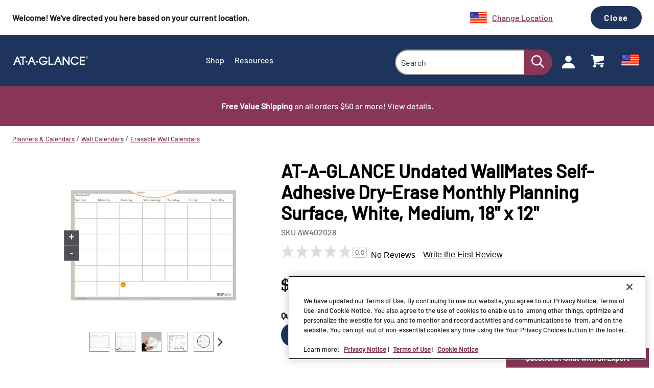

--- FILE ---
content_type: text/html; charset=utf-8
request_url: https://www.ataglance.com/p/planners-calendars/wall-calendars/erasable-wall-calendars/wallmates-self-adhesive-dry-erase-monthly-planning-surface-18-x-12-aw402028/
body_size: 39838
content:


<!DOCTYPE html>

<html lang="en" class=""
      data-gtm-currency="USD" 
      data-brand="AAG"
      data-mvp="true"
      data-user-email="" 
      data-user-id=""
      data-user-status="false"
      data-email-subscriber="">
<head>
    <meta charset="utf-8">
    <meta http-equiv="X-UA-Compatible" content="IE=edge,chrome=1">
    <meta name="viewport" content="width=device-width, initial-scale=1">
        <script>
        window.helixCartConfig = window.helixCartConfig || {};
        window.helixCartConfig.baseUrl = "/cart/";
        window.helixCartConfig.cartEnabled = "true";
        window.helixCartConfig.cartName = 'A3BC3A4A59204B49801A3525E0B0BFE7';
        window.helixCartConfig.openCartOnUpdate = true;
        window.helixCartConfig.secondsToKeepCartMenuOpen = 3;
        window.helixCartConfig.isDebugEnabled = false;
    </script>

    <link rel="stylesheet" href="https://use.typekit.net/tlw7epo.css">

    

<!-- OneTrust Cookies Consent Notice start for ataglance.com -->

<script src="https://cdn.cookielaw.org/scripttemplates/otSDKStub.js"  type="text/javascript" charset="UTF-8" data-domain-script="75dfa5ee-6586-4e36-80e4-d57d1760bdee" ></script>
<script type="text/javascript">
function OptanonWrapper() { }
</script>
<!-- OneTrust Cookies Consent Notice end for ataglance.com -->

<meta name="google-site-verification" content="KD5ywwlIIgImntRl2DEx7EeTHvh8WxC7zPTO8azKlbY" />
<!-- Google Tag Manager -->

<script>(function(w,d,s,l,i){w[l]=w[l]||[];w[l].push({'gtm.start':
new Date().getTime(),event:'gtm.js'});var f=d.getElementsByTagName(s)[0],
j=d.createElement(s),dl=l!='dataLayer'?'&l='+l:'';j.async=true;j.src=
'https://www.googletagmanager.com/gtm.js?id='+i+dl;f.parentNode.insertBefore(j,f);
})(window,document,'script','dataLayer','GTM-5N4MC3X');</script>
 
<!-- End Google Tag Manager -->


<meta property='fb:app_id' content='909255952451997'/>
<link rel="shortcut icon" href="/Static/icons/aag-favicon.ico"><title>AT-A-GLANCE Undated WallMates Self-Adhesive Dry-Erase Monthly Planning Surface, White, Medium, 18" x 12" | Erasable Wall Calendars | AT-A-GLANCE</title>
<meta name="description" content="WallMates Self-Adhesive Dry-Erase Monthly Planning Calendar is perfect for tracking appointments, meetings and events.">
<meta property="og:title" content="AT-A-GLANCE Undated WallMates Self-Adhesive Dry-Erase Monthly Planning Surface, White, Medium, 18&quot; x 12&quot; | Erasable Wall Calendars | AT-A-GLANCE" />
<meta name="twitter:title" content="AT-A-GLANCE Undated WallMates Self-Adhesive Dry-Erase Monthly Planning Surface, White, Medium, 18&quot; x 12&quot; | Erasable Wall Calendars | AT-A-GLANCE" />
<meta property="og:description" content="WallMates Self-Adhesive Dry-Erase Monthly Planning Calendar is perfect for tracking appointments, meetings and events." />
<meta name="twitter:description" content="WallMates Self-Adhesive Dry-Erase Monthly Planning Calendar is perfect for tracking appointments, meetings and events." />
<meta property="og:url" content="https://www.ataglance.com/p/planners-calendars/wall-calendars/erasable-wall-calendars/wallmates-self-adhesive-dry-erase-monthly-planning-surface-18-x-12-aw402028/" />
<meta property="og:site_name" content="AT-A-GLANCE" />
<meta name="twitter:site" content="@ATAGLANCE" />
<meta property="og:image" content="https://media.accobrands.com/media/560-560/495130.jpg" />
<meta name="twitter:image" content="https://media.accobrands.com/media/560-560/495130.jpg" />
<meta name="twitter:card" content="summary_large_image" />


<link href="/Static/dist/css/index.css?v=be7e31e8-2a84-4039-a7de-874a3d29beac" rel="stylesheet"/>


<link href="/Static/dist/css/product-detail.css" rel="stylesheet"/>

<link href="https://vjs.zencdn.net/8.3.0/video-js.css" rel="stylesheet"/>

    


    
    <link rel="canonical" href="https://www.ataglance.com/p/planners-calendars/wall-calendars/erasable-wall-calendars/wallmates-self-adhesive-dry-erase-monthly-planning-surface-18-x-12-aw402028/"/>
    <link rel="alternate" href="https://www.ataglance.com/p/planners-calendars/wall-calendars/erasable-wall-calendars/wallmates-self-adhesive-dry-erase-monthly-planning-surface-18-x-12-aw402028/" hreflang="en" />
<link rel="alternate" href="https://www.ataglance.com/en-ca/p/planners-calendars/wall-calendars/erasable-wall-calendars/wallmates-self-adhesive-dry-erase-monthly-planning-surface-18-x-12-aw402028/" hreflang="en-ca" />

    

    <link rel="preload" href="/Static/fonts/Barlow/Barlow-Regular.ttf" as="font" crossorigin="anonymous" />
    <link rel="preload" href="/Static/fonts/Barlow/Barlow-Bold.ttf" as="font" crossorigin="anonymous" />
    <link rel="preload" href="/Static/fonts/Barlow/Barlow-Italic.ttf" as="font" crossorigin="anonymous" />
    <link rel="preload" href="/Static/fonts/Barlow/Barlow-MediumItalic.ttf" as="font" crossorigin="anonymous" />
    <link rel="preload" href="/Static/fonts/Barlow/Barlow-Medium.ttf" as="font" crossorigin="anonymous" />
    <link rel="preload" href="https://use.typekit.net/tlw7epo.css" as="font" crossorigin="anonymous" />





    <!--[if IE]> <style> input, select, textarea { line-height: normal !important; } </style> <![endif]-->
<script type="text/javascript">var appInsights=window.appInsights||function(config){function t(config){i[config]=function(){var t=arguments;i.queue.push(function(){i[config].apply(i,t)})}}var i={config:config},u=document,e=window,o="script",s="AuthenticatedUserContext",h="start",c="stop",l="Track",a=l+"Event",v=l+"Page",r,f;setTimeout(function(){var t=u.createElement(o);t.src=config.url||"https://js.monitor.azure.com/scripts/a/ai.0.js";u.getElementsByTagName(o)[0].parentNode.appendChild(t)});try{i.cookie=u.cookie}catch(y){}for(i.queue=[],r=["Event","Exception","Metric","PageView","Trace","Dependency"];r.length;)t("track"+r.pop());return t("set"+s),t("clear"+s),t(h+a),t(c+a),t(h+v),t(c+v),t("flush"),config.disableExceptionTracking||(r="onerror",t("_"+r),f=e[r],e[r]=function(config,t,u,e,o){var s=f&&f(config,t,u,e,o);return s!==!0&&i["_"+r](config,t,u,e,o),s}),i}({instrumentationKey:"51e74841-f3bc-4498-9ab5-1abe64a4520f",sdkExtension:"a"});window.appInsights=appInsights;appInsights.queue&&appInsights.queue.length===0&&appInsights.trackPageView();</script></head>
<body data-template="Product-detail-template" data-brand-name="AT-A-GLANCE" data-min-width=Default>
    





<!-- Google Tag Manager (noscript) -->
<noscript><iframe src="https://www.googletagmanager.com/ns.html?id=GTM-5N4MC3X"
height="0" width="0" style="display:none;visibility:hidden"></iframe></noscript>
<!-- End Google Tag Manager (noscript) -->


<span class=" brand-guide mvp accessibility-detail-block">
    <a href="#MainContent" class="SkipNav">Skip to Content</a>
    <a href="#FooterContent" class="SkipNav">Skip to footer</a>
</span>


<div class="full-width-wrapper">
    <div id="location-notification" data-iso="US" class=" brand-guide mvp">
        <div class="message">
                <div class="title">Welcome! We&#39;ve directed you here based on your current location.</div>
                            <div class="desc"></div>
        </div>
        <div class="action">
            <div class="flag-wrapper">
                    <img src="/globalassets/usa-flag-1.svg" alt="United States">
                    <a href="/country-selection-page/">Change Location</a>            
            </div>
            <button class="btn" id="location-notification-dismiss">Close</button>
        </div>
    </div>
</div>





    <header class="Header">
        <div class="Utility-block">
            <div class="container">
                <div class="logo">
                    <a href="/"
                       data-gtm-custom-event="navigation"
                       data-gtm-custom-event-action="header click"
                       data-gtm-custom-event-label="logo"
                       data-gtm-internal-link="navigation_link">
                            <img class="main-logo" src="/globalassets/icons/white.svg" alt="AT-A-GLANCE Logo White">
                                            </a>
                </div>

                <div class="Search-menu search-view-expanded">
                        <div class="Nav-block">
        <div class="container">
            <nav aria-label="Site Navigation">
                <div class="overflow-wrapper">
                    <ul class="nav-list active" id="PrimaryNav" role="menubar">
                                <li class="item level-1 has-children nav-item"
                                    role="none">
                                        <a role="menuitem"
                                           tabindex="0"
                                           aria-label="Shop Submenu"
                                           aria-haspopup="true"
                                           class="icon-toggle_buton"
                                           >
                                            Shop
                                                <span tabindex="-1" class="icon-toggle" aria-label="Shop Submenu" role="button">
                                                    <svg style="display: none;"></svg>
                                                    
<!-- Generator: Adobe Illustrator 22.1.0, SVG Export Plug-In . SVG Version: 6.00 Build 0)  -->
<svg version="1.1" id="Layer_1" xmlns="http://www.w3.org/2000/svg" xmlns:xlink="http://www.w3.org/1999/xlink" x="0px" y="0px"
	 viewBox="0 0 9 16" style="enable-background:new 0 0 9 16;" xml:space="preserve">
<title>angle-down copy 5</title>
<desc>Created with Sketch.</desc>
<g id="Symbols">
	<g id="Header_x2F_Tablet-Menu-Open" transform="translate(-966.000000, -103.000000)">
		<g id="Header_x2F_Mobile_x2F_Open" transform="translate(621.000000, 80.000000)">
			<g id="Group-12-Copy-20" transform="translate(1.000000, 0.000000)">
				<path fill="#1E345D" id="angle-down-copy-5" d="M345.3,23.5c0.1,0,0.3,0.1,0.4,0.2l7.2,7c0.1,0.1,0.2,0.2,0.2,0.3s-0.1,0.2-0.2,0.3
					l-7.2,7c-0.1,0.1-0.2,0.2-0.4,0.2c-0.1,0-0.3-0.1-0.4-0.2l-0.8-0.8c-0.1-0.1-0.2-0.2-0.2-0.3s0.1-0.2,0.2-0.3l6-5.9l-6-5.9
					c-0.1-0.1-0.2-0.2-0.2-0.3s0.1-0.2,0.2-0.3l0.8-0.8C345.1,23.6,345.2,23.5,345.3,23.5z"/>
			</g>
		</g>
	</g>
</g>
</svg>

                                                </span>
                                        </a>
                                                                            <div class="tier two PrimaryMegaMenu ">
                                            <button class="previous" aria-label="Back to Main Menu">
                                                <span class="chevron">
                                                    
<!-- Generator: Adobe Illustrator 22.1.0, SVG Export Plug-In . SVG Version: 6.00 Build 0)  -->
<svg version="1.1" id="Layer_1" xmlns="http://www.w3.org/2000/svg" xmlns:xlink="http://www.w3.org/1999/xlink" x="0px" y="0px"
	 viewBox="0 0 9 16" style="enable-background:new 0 0 9 16;" xml:space="preserve">
<title>angle-down copy 5</title>
<desc>Created with Sketch.</desc>
<g id="Symbols">
	<g id="Header_x2F_Tablet-Menu-Open" transform="translate(-966.000000, -103.000000)">
		<g id="Header_x2F_Mobile_x2F_Open" transform="translate(621.000000, 80.000000)">
			<g id="Group-12-Copy-20" transform="translate(1.000000, 0.000000)">
				<path fill="#1E345D" id="angle-down-copy-5" d="M345.3,23.5c0.1,0,0.3,0.1,0.4,0.2l7.2,7c0.1,0.1,0.2,0.2,0.2,0.3s-0.1,0.2-0.2,0.3
					l-7.2,7c-0.1,0.1-0.2,0.2-0.4,0.2c-0.1,0-0.3-0.1-0.4-0.2l-0.8-0.8c-0.1-0.1-0.2-0.2-0.2-0.3s0.1-0.2,0.2-0.3l6-5.9l-6-5.9
					c-0.1-0.1-0.2-0.2-0.2-0.3s0.1-0.2,0.2-0.3l0.8-0.8C345.1,23.6,345.2,23.5,345.3,23.5z"/>
			</g>
		</g>
	</g>
</g>
</svg>

                                                </span>
                                                Shop
                                            </button>
                                                        <ul class="tier-two-list" role="menu">
                                                                <li class="item level-2 has-children"
                                                                    role="none">
                                                                        <a href="/c/planners-calendars/"
                                                                           data-gtm-custom-event="navigation"
                                                                           data-gtm-custom-event-action="header click"
                                                                           data-gtm-custom-event-label="Planners &amp; Calendars"
                                                                           role="menuitem"
                                                                           tabindex="0"
                                                                           aria-label="Planners &amp; Calendars Submenu"
                                                                           aria-haspopup="true"
                                                                           data-gtm-internal-link="navigation_link">
                                                                            Planners &amp; Calendars
                                                                                <span class="icon-toggle" tabindex="-1" role="button">
                                                                                    <svg style="display: none;"></svg>
                                                                                    
<!-- Generator: Adobe Illustrator 22.1.0, SVG Export Plug-In . SVG Version: 6.00 Build 0)  -->
<svg version="1.1" id="Layer_1" xmlns="http://www.w3.org/2000/svg" xmlns:xlink="http://www.w3.org/1999/xlink" x="0px" y="0px"
	 viewBox="0 0 9 16" style="enable-background:new 0 0 9 16;" xml:space="preserve">
<title>angle-down copy 5</title>
<desc>Created with Sketch.</desc>
<g id="Symbols">
	<g id="Header_x2F_Tablet-Menu-Open" transform="translate(-966.000000, -103.000000)">
		<g id="Header_x2F_Mobile_x2F_Open" transform="translate(621.000000, 80.000000)">
			<g id="Group-12-Copy-20" transform="translate(1.000000, 0.000000)">
				<path fill="#1E345D" id="angle-down-copy-5" d="M345.3,23.5c0.1,0,0.3,0.1,0.4,0.2l7.2,7c0.1,0.1,0.2,0.2,0.2,0.3s-0.1,0.2-0.2,0.3
					l-7.2,7c-0.1,0.1-0.2,0.2-0.4,0.2c-0.1,0-0.3-0.1-0.4-0.2l-0.8-0.8c-0.1-0.1-0.2-0.2-0.2-0.3s0.1-0.2,0.2-0.3l6-5.9l-6-5.9
					c-0.1-0.1-0.2-0.2-0.2-0.3s0.1-0.2,0.2-0.3l0.8-0.8C345.1,23.6,345.2,23.5,345.3,23.5z"/>
			</g>
		</g>
	</g>
</g>
</svg>

                                                                                </span>
                                                                        </a>
                                                                                                                                            <div class="tier three">
                                                                            <button class="previous" aria-label="Back to previous Submenu">
                                                                                <span class="chevron">
                                                                                    
<!-- Generator: Adobe Illustrator 22.1.0, SVG Export Plug-In . SVG Version: 6.00 Build 0)  -->
<svg version="1.1" id="Layer_1" xmlns="http://www.w3.org/2000/svg" xmlns:xlink="http://www.w3.org/1999/xlink" x="0px" y="0px"
	 viewBox="0 0 9 16" style="enable-background:new 0 0 9 16;" xml:space="preserve">
<title>angle-down copy 5</title>
<desc>Created with Sketch.</desc>
<g id="Symbols">
	<g id="Header_x2F_Tablet-Menu-Open" transform="translate(-966.000000, -103.000000)">
		<g id="Header_x2F_Mobile_x2F_Open" transform="translate(621.000000, 80.000000)">
			<g id="Group-12-Copy-20" transform="translate(1.000000, 0.000000)">
				<path fill="#1E345D" id="angle-down-copy-5" d="M345.3,23.5c0.1,0,0.3,0.1,0.4,0.2l7.2,7c0.1,0.1,0.2,0.2,0.2,0.3s-0.1,0.2-0.2,0.3
					l-7.2,7c-0.1,0.1-0.2,0.2-0.4,0.2c-0.1,0-0.3-0.1-0.4-0.2l-0.8-0.8c-0.1-0.1-0.2-0.2-0.2-0.3s0.1-0.2,0.2-0.3l6-5.9l-6-5.9
					c-0.1-0.1-0.2-0.2-0.2-0.3s0.1-0.2,0.2-0.3l0.8-0.8C345.1,23.6,345.2,23.5,345.3,23.5z"/>
			</g>
		</g>
	</g>
</g>
</svg>

                                                                                </span>
                                                                                Planners &amp; Calendars
                                                                            </button>
                                                                            <ul class="tier-three-list" role="menu">
                                                                                    <li class="item level-3" role="none">
                                                                                        <a role="menuitem"
                                                                                           tabindex="0"
                                                                                           href="/c/planners-calendars/planners-appointment-books/"
                                                                                           data-gtm-custom-event="navigation"
                                                                                           data-gtm-custom-event-action="header click"
                                                                                           data-gtm-custom-event-label="Planners &amp; Appointment Books"
                                                                                           data-gtm-internal-link="navigation_link">
                                                                                            Planners &amp; Appointment Books
                                                                                        </a>
                                                                                    </li>
                                                                                    <li class="item level-3" role="none">
                                                                                        <a role="menuitem"
                                                                                           tabindex="0"
                                                                                           href="/c/planners-calendars/refillable-planners-refills/"
                                                                                           data-gtm-custom-event="navigation"
                                                                                           data-gtm-custom-event-action="header click"
                                                                                           data-gtm-custom-event-label="Refillable Planners &amp; Refills"
                                                                                           data-gtm-internal-link="navigation_link">
                                                                                            Refillable Planners &amp; Refills
                                                                                        </a>
                                                                                    </li>
                                                                                    <li class="item level-3" role="none">
                                                                                        <a role="menuitem"
                                                                                           tabindex="0"
                                                                                           href="/c/planners-calendars/wall-calendars/"
                                                                                           data-gtm-custom-event="navigation"
                                                                                           data-gtm-custom-event-action="header click"
                                                                                           data-gtm-custom-event-label="Wall Calendars"
                                                                                           data-gtm-internal-link="navigation_link">
                                                                                            Wall Calendars
                                                                                        </a>
                                                                                    </li>
                                                                                    <li class="item level-3" role="none">
                                                                                        <a role="menuitem"
                                                                                           tabindex="0"
                                                                                           href="/c/planners-calendars/desk-calendars-pads/"
                                                                                           data-gtm-custom-event="navigation"
                                                                                           data-gtm-custom-event-action="header click"
                                                                                           data-gtm-custom-event-label="Desk Calendars &amp; Pads"
                                                                                           data-gtm-internal-link="navigation_link">
                                                                                            Desk Calendars &amp; Pads
                                                                                        </a>
                                                                                    </li>
                                                                                    <li class="item level-3" role="none">
                                                                                        <a role="menuitem"
                                                                                           tabindex="0"
                                                                                           href="/c/planners-calendars/journals-diaries/"
                                                                                           data-gtm-custom-event="navigation"
                                                                                           data-gtm-custom-event-action="header click"
                                                                                           data-gtm-custom-event-label="Journals &amp; Diaries"
                                                                                           data-gtm-internal-link="navigation_link">
                                                                                            Journals &amp; Diaries
                                                                                        </a>
                                                                                    </li>
                                                                                    <li class="item level-3" role="none">
                                                                                        <a role="menuitem"
                                                                                           tabindex="0"
                                                                                           href="/c/planners-calendars/planner-accessories/"
                                                                                           data-gtm-custom-event="navigation"
                                                                                           data-gtm-custom-event-action="header click"
                                                                                           data-gtm-custom-event-label="Planner Accessories"
                                                                                           data-gtm-internal-link="navigation_link">
                                                                                            Planner Accessories
                                                                                        </a>
                                                                                    </li>
                                                                            </ul>
                                                                        </div>
                                                                </li>
                                                                <li class="item level-2 has-children"
                                                                    role="none">
                                                                        <a href="/c/notebooks/"
                                                                           data-gtm-custom-event="navigation"
                                                                           data-gtm-custom-event-action="header click"
                                                                           data-gtm-custom-event-label="Notebooks "
                                                                           role="menuitem"
                                                                           tabindex="0"
                                                                           aria-label="Notebooks  Submenu"
                                                                           aria-haspopup="true"
                                                                           data-gtm-internal-link="navigation_link">
                                                                            Notebooks 
                                                                                <span class="icon-toggle" tabindex="-1" role="button">
                                                                                    <svg style="display: none;"></svg>
                                                                                    
<!-- Generator: Adobe Illustrator 22.1.0, SVG Export Plug-In . SVG Version: 6.00 Build 0)  -->
<svg version="1.1" id="Layer_1" xmlns="http://www.w3.org/2000/svg" xmlns:xlink="http://www.w3.org/1999/xlink" x="0px" y="0px"
	 viewBox="0 0 9 16" style="enable-background:new 0 0 9 16;" xml:space="preserve">
<title>angle-down copy 5</title>
<desc>Created with Sketch.</desc>
<g id="Symbols">
	<g id="Header_x2F_Tablet-Menu-Open" transform="translate(-966.000000, -103.000000)">
		<g id="Header_x2F_Mobile_x2F_Open" transform="translate(621.000000, 80.000000)">
			<g id="Group-12-Copy-20" transform="translate(1.000000, 0.000000)">
				<path fill="#1E345D" id="angle-down-copy-5" d="M345.3,23.5c0.1,0,0.3,0.1,0.4,0.2l7.2,7c0.1,0.1,0.2,0.2,0.2,0.3s-0.1,0.2-0.2,0.3
					l-7.2,7c-0.1,0.1-0.2,0.2-0.4,0.2c-0.1,0-0.3-0.1-0.4-0.2l-0.8-0.8c-0.1-0.1-0.2-0.2-0.2-0.3s0.1-0.2,0.2-0.3l6-5.9l-6-5.9
					c-0.1-0.1-0.2-0.2-0.2-0.3s0.1-0.2,0.2-0.3l0.8-0.8C345.1,23.6,345.2,23.5,345.3,23.5z"/>
			</g>
		</g>
	</g>
</g>
</svg>

                                                                                </span>
                                                                        </a>
                                                                                                                                            <div class="tier three">
                                                                            <button class="previous" aria-label="Back to previous Submenu">
                                                                                <span class="chevron">
                                                                                    
<!-- Generator: Adobe Illustrator 22.1.0, SVG Export Plug-In . SVG Version: 6.00 Build 0)  -->
<svg version="1.1" id="Layer_1" xmlns="http://www.w3.org/2000/svg" xmlns:xlink="http://www.w3.org/1999/xlink" x="0px" y="0px"
	 viewBox="0 0 9 16" style="enable-background:new 0 0 9 16;" xml:space="preserve">
<title>angle-down copy 5</title>
<desc>Created with Sketch.</desc>
<g id="Symbols">
	<g id="Header_x2F_Tablet-Menu-Open" transform="translate(-966.000000, -103.000000)">
		<g id="Header_x2F_Mobile_x2F_Open" transform="translate(621.000000, 80.000000)">
			<g id="Group-12-Copy-20" transform="translate(1.000000, 0.000000)">
				<path fill="#1E345D" id="angle-down-copy-5" d="M345.3,23.5c0.1,0,0.3,0.1,0.4,0.2l7.2,7c0.1,0.1,0.2,0.2,0.2,0.3s-0.1,0.2-0.2,0.3
					l-7.2,7c-0.1,0.1-0.2,0.2-0.4,0.2c-0.1,0-0.3-0.1-0.4-0.2l-0.8-0.8c-0.1-0.1-0.2-0.2-0.2-0.3s0.1-0.2,0.2-0.3l6-5.9l-6-5.9
					c-0.1-0.1-0.2-0.2-0.2-0.3s0.1-0.2,0.2-0.3l0.8-0.8C345.1,23.6,345.2,23.5,345.3,23.5z"/>
			</g>
		</g>
	</g>
</g>
</svg>

                                                                                </span>
                                                                                Notebooks 
                                                                            </button>
                                                                            <ul class="tier-three-list" role="menu">
                                                                                    <li class="item level-3" role="none">
                                                                                        <a role="menuitem"
                                                                                           tabindex="0"
                                                                                           href="/c/notebooks/business-notebooks/"
                                                                                           data-gtm-custom-event="navigation"
                                                                                           data-gtm-custom-event-action="header click"
                                                                                           data-gtm-custom-event-label="Business Notebooks"
                                                                                           data-gtm-internal-link="navigation_link">
                                                                                            Business Notebooks
                                                                                        </a>
                                                                                    </li>
                                                                                    <li class="item level-3" role="none">
                                                                                        <a role="menuitem"
                                                                                           tabindex="0"
                                                                                           href="/c/notebooks/address-books-record-books/"
                                                                                           data-gtm-custom-event="navigation"
                                                                                           data-gtm-custom-event-action="header click"
                                                                                           data-gtm-custom-event-label="Address Books &amp; Record Books"
                                                                                           data-gtm-internal-link="navigation_link">
                                                                                            Address Books &amp; Record Books
                                                                                        </a>
                                                                                    </li>
                                                                            </ul>
                                                                        </div>
                                                                </li>
                                                                <li class="item level-2 has-children"
                                                                    role="none">
                                                                        <a href="/c/planning-notetaking-collections/"
                                                                           data-gtm-custom-event="navigation"
                                                                           data-gtm-custom-event-action="header click"
                                                                           data-gtm-custom-event-label="Planning Collections"
                                                                           role="menuitem"
                                                                           tabindex="0"
                                                                           aria-label="Planning Collections Submenu"
                                                                           aria-haspopup="true"
                                                                           data-gtm-internal-link="navigation_link">
                                                                            Planning Collections
                                                                                <span class="icon-toggle" tabindex="-1" role="button">
                                                                                    <svg style="display: none;"></svg>
                                                                                    
<!-- Generator: Adobe Illustrator 22.1.0, SVG Export Plug-In . SVG Version: 6.00 Build 0)  -->
<svg version="1.1" id="Layer_1" xmlns="http://www.w3.org/2000/svg" xmlns:xlink="http://www.w3.org/1999/xlink" x="0px" y="0px"
	 viewBox="0 0 9 16" style="enable-background:new 0 0 9 16;" xml:space="preserve">
<title>angle-down copy 5</title>
<desc>Created with Sketch.</desc>
<g id="Symbols">
	<g id="Header_x2F_Tablet-Menu-Open" transform="translate(-966.000000, -103.000000)">
		<g id="Header_x2F_Mobile_x2F_Open" transform="translate(621.000000, 80.000000)">
			<g id="Group-12-Copy-20" transform="translate(1.000000, 0.000000)">
				<path fill="#1E345D" id="angle-down-copy-5" d="M345.3,23.5c0.1,0,0.3,0.1,0.4,0.2l7.2,7c0.1,0.1,0.2,0.2,0.2,0.3s-0.1,0.2-0.2,0.3
					l-7.2,7c-0.1,0.1-0.2,0.2-0.4,0.2c-0.1,0-0.3-0.1-0.4-0.2l-0.8-0.8c-0.1-0.1-0.2-0.2-0.2-0.3s0.1-0.2,0.2-0.3l6-5.9l-6-5.9
					c-0.1-0.1-0.2-0.2-0.2-0.3s0.1-0.2,0.2-0.3l0.8-0.8C345.1,23.6,345.2,23.5,345.3,23.5z"/>
			</g>
		</g>
	</g>
</g>
</svg>

                                                                                </span>
                                                                        </a>
                                                                                                                                            <div class="tier three">
                                                                            <button class="previous" aria-label="Back to previous Submenu">
                                                                                <span class="chevron">
                                                                                    
<!-- Generator: Adobe Illustrator 22.1.0, SVG Export Plug-In . SVG Version: 6.00 Build 0)  -->
<svg version="1.1" id="Layer_1" xmlns="http://www.w3.org/2000/svg" xmlns:xlink="http://www.w3.org/1999/xlink" x="0px" y="0px"
	 viewBox="0 0 9 16" style="enable-background:new 0 0 9 16;" xml:space="preserve">
<title>angle-down copy 5</title>
<desc>Created with Sketch.</desc>
<g id="Symbols">
	<g id="Header_x2F_Tablet-Menu-Open" transform="translate(-966.000000, -103.000000)">
		<g id="Header_x2F_Mobile_x2F_Open" transform="translate(621.000000, 80.000000)">
			<g id="Group-12-Copy-20" transform="translate(1.000000, 0.000000)">
				<path fill="#1E345D" id="angle-down-copy-5" d="M345.3,23.5c0.1,0,0.3,0.1,0.4,0.2l7.2,7c0.1,0.1,0.2,0.2,0.2,0.3s-0.1,0.2-0.2,0.3
					l-7.2,7c-0.1,0.1-0.2,0.2-0.4,0.2c-0.1,0-0.3-0.1-0.4-0.2l-0.8-0.8c-0.1-0.1-0.2-0.2-0.2-0.3s0.1-0.2,0.2-0.3l6-5.9l-6-5.9
					c-0.1-0.1-0.2-0.2-0.2-0.3s0.1-0.2,0.2-0.3l0.8-0.8C345.1,23.6,345.2,23.5,345.3,23.5z"/>
			</g>
		</g>
	</g>
</g>
</svg>

                                                                                </span>
                                                                                Planning Collections
                                                                            </button>
                                                                            <ul class="tier-three-list" role="menu">
                                                                                    <li class="item level-3" role="none">
                                                                                        <a role="menuitem"
                                                                                           tabindex="0"
                                                                                           href="/c/planning-notetaking-collections/foundation-planner/"
                                                                                           data-gtm-custom-event="navigation"
                                                                                           data-gtm-custom-event-action="header click"
                                                                                           data-gtm-custom-event-label="The FOUNDATION Planner"
                                                                                           data-gtm-internal-link="navigation_link">
                                                                                            The FOUNDATION Planner
                                                                                        </a>
                                                                                    </li>
                                                                                    <li class="item level-3" role="none">
                                                                                        <a role="menuitem"
                                                                                           tabindex="0"
                                                                                           href="/c/planning-notetaking-collections/badge/"
                                                                                           data-gtm-custom-event="navigation"
                                                                                           data-gtm-custom-event-action="header click"
                                                                                           data-gtm-custom-event-label="BADGE"
                                                                                           data-gtm-internal-link="navigation_link">
                                                                                            BADGE
                                                                                        </a>
                                                                                    </li>
                                                                                    <li class="item level-3" role="none">
                                                                                        <a role="menuitem"
                                                                                           tabindex="0"
                                                                                           href="/c/planning-notetaking-collections/contemporary/"
                                                                                           data-gtm-custom-event="navigation"
                                                                                           data-gtm-custom-event-action="header click"
                                                                                           data-gtm-custom-event-label="Contemporary"
                                                                                           data-gtm-internal-link="navigation_link">
                                                                                            Contemporary
                                                                                        </a>
                                                                                    </li>
                                                                                    <li class="item level-3" role="none">
                                                                                        <a role="menuitem"
                                                                                           tabindex="0"
                                                                                           href="/c/planning-notetaking-collections/emily-ley/"
                                                                                           data-gtm-custom-event="navigation"
                                                                                           data-gtm-custom-event-action="header click"
                                                                                           data-gtm-custom-event-label="Emily Ley"
                                                                                           data-gtm-internal-link="navigation_link">
                                                                                            Emily Ley
                                                                                        </a>
                                                                                    </li>
                                                                                    <li class="item level-3" role="none">
                                                                                        <a role="menuitem"
                                                                                           tabindex="0"
                                                                                           href="/c/planning-notetaking-collections/harmony/"
                                                                                           data-gtm-custom-event="navigation"
                                                                                           data-gtm-custom-event-action="header click"
                                                                                           data-gtm-custom-event-label="Harmony"
                                                                                           data-gtm-internal-link="navigation_link">
                                                                                            Harmony
                                                                                        </a>
                                                                                    </li>
                                                                                    <li class="item level-3" role="none">
                                                                                        <a role="menuitem"
                                                                                           tabindex="0"
                                                                                           href="/c/planning-notetaking-collections/signature/"
                                                                                           data-gtm-custom-event="navigation"
                                                                                           data-gtm-custom-event-action="header click"
                                                                                           data-gtm-custom-event-label="Signature"
                                                                                           data-gtm-internal-link="navigation_link">
                                                                                            Signature
                                                                                        </a>
                                                                                    </li>
                                                                            </ul>
                                                                        </div>
                                                                </li>
                                                        </ul>
                                                    </div>
</li>
                                <li class="item level-1 has-children nav-item"
                                    role="none">
                                        <a href="/resources/"
                                           target="_self"
                                           data-gtm-custom-event="navigation"
                                           data-gtm-custom-event-action="header click"
                                           data-gtm-custom-event-label="Resources"
                                           role="menuitem"
                                           tabindex="0"
                                           aria-label="Resources Submenu"
                                           aria-haspopup="true"
                                           data-gtm-internal-link="navigation_link">
                                            Resources
                                                <span tabindex="-1" class="icon-toggle" aria-label="Resources Submenu" role="button">
                                                    <svg style="display: none;"></svg>
                                                    
<!-- Generator: Adobe Illustrator 22.1.0, SVG Export Plug-In . SVG Version: 6.00 Build 0)  -->
<svg version="1.1" id="Layer_1" xmlns="http://www.w3.org/2000/svg" xmlns:xlink="http://www.w3.org/1999/xlink" x="0px" y="0px"
	 viewBox="0 0 9 16" style="enable-background:new 0 0 9 16;" xml:space="preserve">
<title>angle-down copy 5</title>
<desc>Created with Sketch.</desc>
<g id="Symbols">
	<g id="Header_x2F_Tablet-Menu-Open" transform="translate(-966.000000, -103.000000)">
		<g id="Header_x2F_Mobile_x2F_Open" transform="translate(621.000000, 80.000000)">
			<g id="Group-12-Copy-20" transform="translate(1.000000, 0.000000)">
				<path fill="#1E345D" id="angle-down-copy-5" d="M345.3,23.5c0.1,0,0.3,0.1,0.4,0.2l7.2,7c0.1,0.1,0.2,0.2,0.2,0.3s-0.1,0.2-0.2,0.3
					l-7.2,7c-0.1,0.1-0.2,0.2-0.4,0.2c-0.1,0-0.3-0.1-0.4-0.2l-0.8-0.8c-0.1-0.1-0.2-0.2-0.2-0.3s0.1-0.2,0.2-0.3l6-5.9l-6-5.9
					c-0.1-0.1-0.2-0.2-0.2-0.3s0.1-0.2,0.2-0.3l0.8-0.8C345.1,23.6,345.2,23.5,345.3,23.5z"/>
			</g>
		</g>
	</g>
</g>
</svg>

                                                </span>
                                        </a>
                                                                            <div class="tier two PrimaryMegaMenu ">
                                            <button class="previous" aria-label="Back to Main Menu">
                                                <span class="chevron">
                                                    
<!-- Generator: Adobe Illustrator 22.1.0, SVG Export Plug-In . SVG Version: 6.00 Build 0)  -->
<svg version="1.1" id="Layer_1" xmlns="http://www.w3.org/2000/svg" xmlns:xlink="http://www.w3.org/1999/xlink" x="0px" y="0px"
	 viewBox="0 0 9 16" style="enable-background:new 0 0 9 16;" xml:space="preserve">
<title>angle-down copy 5</title>
<desc>Created with Sketch.</desc>
<g id="Symbols">
	<g id="Header_x2F_Tablet-Menu-Open" transform="translate(-966.000000, -103.000000)">
		<g id="Header_x2F_Mobile_x2F_Open" transform="translate(621.000000, 80.000000)">
			<g id="Group-12-Copy-20" transform="translate(1.000000, 0.000000)">
				<path fill="#1E345D" id="angle-down-copy-5" d="M345.3,23.5c0.1,0,0.3,0.1,0.4,0.2l7.2,7c0.1,0.1,0.2,0.2,0.2,0.3s-0.1,0.2-0.2,0.3
					l-7.2,7c-0.1,0.1-0.2,0.2-0.4,0.2c-0.1,0-0.3-0.1-0.4-0.2l-0.8-0.8c-0.1-0.1-0.2-0.2-0.2-0.3s0.1-0.2,0.2-0.3l6-5.9l-6-5.9
					c-0.1-0.1-0.2-0.2-0.2-0.3s0.1-0.2,0.2-0.3l0.8-0.8C345.1,23.6,345.2,23.5,345.3,23.5z"/>
			</g>
		</g>
	</g>
</g>
</svg>

                                                </span>
                                                Resources
                                            </button>
                                                        <ul class="tier-two-list" role="menu">
                                                                <li class="item level-2 has-children"
                                                                    role="none">
                                                                        <a href="/foundationplanner/"
                                                                           data-gtm-custom-event="navigation"
                                                                           data-gtm-custom-event-action="header click"
                                                                           data-gtm-custom-event-label="FOUNDATION Undated Planners"
                                                                           role="menuitem"
                                                                           tabindex="0"
                                                                           aria-label="FOUNDATION Undated Planners Submenu"
                                                                           aria-haspopup="true"
                                                                           data-gtm-internal-link="navigation_link">
                                                                            FOUNDATION Undated Planners
                                                                                <span class="icon-toggle" tabindex="-1" role="button">
                                                                                    <svg style="display: none;"></svg>
                                                                                    
<!-- Generator: Adobe Illustrator 22.1.0, SVG Export Plug-In . SVG Version: 6.00 Build 0)  -->
<svg version="1.1" id="Layer_1" xmlns="http://www.w3.org/2000/svg" xmlns:xlink="http://www.w3.org/1999/xlink" x="0px" y="0px"
	 viewBox="0 0 9 16" style="enable-background:new 0 0 9 16;" xml:space="preserve">
<title>angle-down copy 5</title>
<desc>Created with Sketch.</desc>
<g id="Symbols">
	<g id="Header_x2F_Tablet-Menu-Open" transform="translate(-966.000000, -103.000000)">
		<g id="Header_x2F_Mobile_x2F_Open" transform="translate(621.000000, 80.000000)">
			<g id="Group-12-Copy-20" transform="translate(1.000000, 0.000000)">
				<path fill="#1E345D" id="angle-down-copy-5" d="M345.3,23.5c0.1,0,0.3,0.1,0.4,0.2l7.2,7c0.1,0.1,0.2,0.2,0.2,0.3s-0.1,0.2-0.2,0.3
					l-7.2,7c-0.1,0.1-0.2,0.2-0.4,0.2c-0.1,0-0.3-0.1-0.4-0.2l-0.8-0.8c-0.1-0.1-0.2-0.2-0.2-0.3s0.1-0.2,0.2-0.3l6-5.9l-6-5.9
					c-0.1-0.1-0.2-0.2-0.2-0.3s0.1-0.2,0.2-0.3l0.8-0.8C345.1,23.6,345.2,23.5,345.3,23.5z"/>
			</g>
		</g>
	</g>
</g>
</svg>

                                                                                </span>
                                                                        </a>
                                                                                                                                            <div class="tier three">
                                                                            <button class="previous" aria-label="Back to previous Submenu">
                                                                                <span class="chevron">
                                                                                    
<!-- Generator: Adobe Illustrator 22.1.0, SVG Export Plug-In . SVG Version: 6.00 Build 0)  -->
<svg version="1.1" id="Layer_1" xmlns="http://www.w3.org/2000/svg" xmlns:xlink="http://www.w3.org/1999/xlink" x="0px" y="0px"
	 viewBox="0 0 9 16" style="enable-background:new 0 0 9 16;" xml:space="preserve">
<title>angle-down copy 5</title>
<desc>Created with Sketch.</desc>
<g id="Symbols">
	<g id="Header_x2F_Tablet-Menu-Open" transform="translate(-966.000000, -103.000000)">
		<g id="Header_x2F_Mobile_x2F_Open" transform="translate(621.000000, 80.000000)">
			<g id="Group-12-Copy-20" transform="translate(1.000000, 0.000000)">
				<path fill="#1E345D" id="angle-down-copy-5" d="M345.3,23.5c0.1,0,0.3,0.1,0.4,0.2l7.2,7c0.1,0.1,0.2,0.2,0.2,0.3s-0.1,0.2-0.2,0.3
					l-7.2,7c-0.1,0.1-0.2,0.2-0.4,0.2c-0.1,0-0.3-0.1-0.4-0.2l-0.8-0.8c-0.1-0.1-0.2-0.2-0.2-0.3s0.1-0.2,0.2-0.3l6-5.9l-6-5.9
					c-0.1-0.1-0.2-0.2-0.2-0.3s0.1-0.2,0.2-0.3l0.8-0.8C345.1,23.6,345.2,23.5,345.3,23.5z"/>
			</g>
		</g>
	</g>
</g>
</svg>

                                                                                </span>
                                                                                FOUNDATION Undated Planners
                                                                            </button>
                                                                            <ul class="tier-three-list" role="menu">
                                                                                    <li class="item level-3" role="none">
                                                                                        <a role="menuitem"
                                                                                           tabindex="0"
                                                                                           href="/foundationplanner/goalsetting/"
                                                                                           data-gtm-custom-event="navigation"
                                                                                           data-gtm-custom-event-action="header click"
                                                                                           data-gtm-custom-event-label="FOUNDATION GOAL SETTING Planner"
                                                                                           data-gtm-internal-link="navigation_link">
                                                                                            FOUNDATION GOAL SETTING Planner
                                                                                        </a>
                                                                                    </li>
                                                                                    <li class="item level-3" role="none">
                                                                                        <a role="menuitem"
                                                                                           tabindex="0"
                                                                                           href="/foundationplanner/wellness/"
                                                                                           data-gtm-custom-event="navigation"
                                                                                           data-gtm-custom-event-action="header click"
                                                                                           data-gtm-custom-event-label="FOUNDATION WELLNESS Planner"
                                                                                           data-gtm-internal-link="navigation_link">
                                                                                            FOUNDATION WELLNESS Planner
                                                                                        </a>
                                                                                    </li>
                                                                                    <li class="item level-3" role="none">
                                                                                        <a role="menuitem"
                                                                                           tabindex="0"
                                                                                           href="/foundationplanner/budget/"
                                                                                           data-gtm-custom-event="navigation"
                                                                                           data-gtm-custom-event-action="header click"
                                                                                           data-gtm-custom-event-label="FOUNDATION BUDGET Planner"
                                                                                           data-gtm-internal-link="navigation_link">
                                                                                            FOUNDATION BUDGET Planner
                                                                                        </a>
                                                                                    </li>
                                                                            </ul>
                                                                        </div>
                                                                </li>
                                                                <li class="item level-2 "
                                                                    role="none">
                                                                        <a href="/resources/"
                                                                           data-gtm-custom-event="navigation"
                                                                           data-gtm-custom-event-action="header click"
                                                                           data-gtm-custom-event-label="Planning Tips &amp; Inspiration"
                                                                           role="menuitem"
                                                                           tabindex="0"
                                                                           aria-label="Planning Tips &amp; Inspiration Submenu"
                                                                           aria-haspopup="false"
                                                                           aria-expanded="false"
                                                                           data-gtm-internal-link="navigation_link">
                                                                            Planning Tips &amp; Inspiration
                                                                        </a>
                                                                                                                                    </li>
                                                                <li class="item level-2 "
                                                                    role="none">
                                                                        <a href="/work-from-home/"
                                                                           data-gtm-custom-event="navigation"
                                                                           data-gtm-custom-event-action="header click"
                                                                           data-gtm-custom-event-label="Working from Home"
                                                                           role="menuitem"
                                                                           tabindex="0"
                                                                           aria-label="Working from Home Submenu"
                                                                           aria-haspopup="false"
                                                                           aria-expanded="false"
                                                                           data-gtm-internal-link="navigation_link">
                                                                            Working from Home
                                                                        </a>
                                                                                                                                    </li>
                                                        </ul>
                                                    </div>
</li>
                        <li class="item level-1 account has-children" role="none">
                            <a href="#" class="account-icon">
                                <span class="sr-only"></span>
                                <span class="icon">
<svg width="25px" height="25px" viewBox="0 0 25 25" version="1.1" xmlns="http://www.w3.org/2000/svg" xmlns:xlink="http://www.w3.org/1999/xlink">
    <title>Account</title>
    <g stroke="none" stroke-width="1" fill="none" fill-rule="evenodd">
        <g transform="translate(-1462.000000, -213.000000)" fill="#FFFFFF" fill-rule="nonzero">
            <g transform="translate(0.000000, 185.000000)">
                <g>
                    <g transform="translate(119.000000, 22.000000)">
                        <path d="M1361.75,12.25 C1361.75,15.6953125 1358.94688,18.5 1355.5,18.5 C1352.05312,18.5 1349.25,15.6953125 1349.25,12.25 C1349.25,8.803125 1352.05312,6 1355.5,6 C1358.94688,6 1361.75,8.803125 1361.75,12.25 Z M1355.5,20.0625 C1362.85938,20.0625 1368,23.9171875 1368,29.4375 L1368,31 L1343,31 L1343,29.4375 C1343,23.9171875 1348.14062,20.0625 1355.5,20.0625 Z"></path>
                    </g>
                </g>
            </g>
        </g>
    </g>
</svg>
                                    <span class="icon-toggle" role="button"></span>
                                </span>
                            </a>
                            <div class="tier two PrimaryMegaMenu">
                                <button class="previous">Account</button>
                                                                        <a href="/login/" role="menuitem" tabindex="0" data-gtm-internal-link="navigation_link">Login</a>
                                        <a href="/account-registration/" role="menuitem" tabindex="0" data-gtm-internal-link="navigation_link">Create an Account</a>
                            </div>

                        </li>
                            <li class="item level-1 has-children language" role="none">
                                <a href="#" class="language-icon">
                                    <div class="flag-wrapper">
                                        <img src="/globalassets/usa-flag-1.svg" alt="United States" />
                                    </div>
                                    <span class="text"></span>
                                    <span class="icon-toggle" role="button"></span>
                                </a>
                                <div class="tier two PrimaryMegaMenu">
                                    <button class="previous">United States </button>
                                    <ul class="tier-two-list" role="menu">
                                                    <li class="item level-2" role="menuitem" tabindex="0">
                                                        <a role="menuitem" tabindex="0" href="#">English</a>
                                                    </li>
                                        <li class="country-select item level-2">
                                            <a href="/country-selection-page/"
                                               data-gtm-internal-link="navigation_link">
                                                Change Country
                                                <div class="flag-wrapper">
                                                    

<img class="lazy-load" data-src="/globalassets/usa-flag-1.svg" alt="United States"/>
                                                </div>
                                            </a>
                                        </li>
                                    </ul>
                                </div>
                            </li>
                    </ul>
                </div>
            </nav>
        </div>
    </div>


                    <div class="search-utility-wrap">
                        <div class="menu-btn">
                            <a href="#" aria-label="Main menu" role="button" tabindex="0" aria-expanded="false">
                                <span class="open"><svg xmlns="http://www.w3.org/2000/svg" version="1.2" baseProfile="tiny" viewBox="0.00 0.00 88.00 70.00">
<rect fill="#2b6384" stroke-width="1.00" vector-effect="non-scaling-stroke" x="13.20" y="14.74" width="62.38" height="8.98" rx="2.56"/>
<rect fill="#2b6384" stroke-width="1.00" vector-effect="non-scaling-stroke" x="13.19" y="32.75" width="62.40" height="8.74" rx="2.21"/>
<rect fill="#2b6384" stroke-width="1.00" vector-effect="non-scaling-stroke" x="13.18" y="50.49" width="62.44" height="9.00" rx="2.60"/>
</svg></span>
                                <span class="close"><svg class="close" width="48px" height="48px" viewBox="0 0 48 48" version="1.1" xmlns="http://www.w3.org/2000/svg" xmlns:xlink="http://www.w3.org/1999/xlink">
  <path fill="#000" d="M24,43.2 C13.4136,43.2 4.8,34.5864 4.8,24 C4.8,13.4136 13.4136,4.8 24,4.8 C34.5864,4.8 43.2,13.4136 43.2,24 C43.2,34.5864 34.5864,43.2 24,43.2 M24,0 C10.7664,0 0,10.7664 0,24 C0,37.236 10.7664,48 24,48 C37.2336,48 48,37.236 48,24 C48,10.7664 37.2336,0 24,0 M29.5032,15.1032 L24,20.6064 L18.4968,15.1032 L15.1032,18.4968 L20.6064,24 L15.1032,29.5032 L18.4968,32.8968 L24,27.3936 L29.5032,32.8968 L32.8968,29.5032 L27.3936,24 L32.8968,18.4968 L29.5032,15.1032 Z"></path>
</svg></span>
                            </a>
                        </div>


                        <div class="search-box">
                            <form id="mobile-search" action="/search/" autocomplete="off">
                                <div class="search-wrapper">
                                    <input class="mobile-search" type="search" name="search" aria-label="Site Search" placeholder="Search" tabindex="-1">
                                    <span class="reset-input"></span>
                                </div>
                                    <button type="submit" aria-label="Search" class="search-button">
                                        <span class="search-icon"><svg version="1.2" xmlns="http://www.w3.org/2000/svg" viewBox="0 0 48 48">
	<title>search-svg</title>
	<style>
		.s0 { fill: #2B6384 } 
	</style>
	<g id="Symbols">
		<g id="Icon/Search">
			<path id="path-1" fill-rule="evenodd" class="s0" d="m44.5 48.1l-13.1-13.1c-3.4 2.6-7.5 4.1-11.9 4.1-5.2 0-10.1-2.1-13.8-5.7-3.7-3.7-5.7-8.6-5.7-13.9 0-5.2 2-10.1 5.7-13.8 3.7-3.7 8.6-5.7 13.8-5.7 5.3 0 10.2 2 13.9 5.7 3.6 3.7 5.7 8.6 5.7 13.8 0 4.5-1.5 8.7-4.2 12.1l13.1 13.1zm-25-14c3.9 0 7.6-1.5 10.4-4.3 2.7-2.7 4.2-6.4 4.2-10.3 0-3.9-1.5-7.6-4.2-10.4-2.8-2.7-6.5-4.3-10.4-4.3-3.9 0-7.6 1.6-10.4 4.3-2.7 2.8-4.3 6.5-4.3 10.4 0 3.9 1.6 7.6 4.3 10.3 2.8 2.8 6.5 4.3 10.4 4.3z"/>
		</g>
	</g>
</svg></span>
                                    </button>

                                    <button class="close-btn">
                                        <span class="close"><svg width="10px" height="10px" viewBox="0 0 10 10" version="1.1" xmlns="http://www.w3.org/2000/svg" xmlns:xlink="http://www.w3.org/1999/xlink">
    <title>Close</title>
    <g id="Symbols" stroke="none" stroke-width="1" fill="none" fill-rule="evenodd">
        <g id="Category/Dated-Goods/Filters-Menu/Desktop-Selected-Filters" transform="translate(-90.000000, -117.000000)" fill="#1F345E" fill-rule="nonzero">
            <g id="Group-2">
                <polygon id="Close" points="100 118.009524 98.9904762 117 95 120.990476 91.0095238 117 90 118.009524 93.9904762 122 90 125.990476 91.0095238 127 95 123.009524 98.9904762 127 100 125.990476 96.0095238 122"></polygon>
            </g>
        </g>
    </g>
</svg></span>
                                    </button>

                                    
                            </form>

                                <form id="desktop-search" action="/search/" autocomplete="off">
                                    <label for="SiteSearch" class="sr-only">Site Search</label>
                                    <div class="search-wrapper">
                                        <input id="SiteSearch" class="desktop-search" type="search" name="search" required
                                               placeholder="Search" tabindex="0"
                                               oninvalid="this.setCustomValidity('Enter a search term in the search field')"
                                               oninput="this.setCustomValidity('')">
                                        <span class="desktop-reset-input"></span>
                                    </div>
                                        <button type="submit" aria-label="Search" class="search-button">
                                            <span class="search-icon"><svg version="1.2" xmlns="http://www.w3.org/2000/svg" viewBox="0 0 48 48">
	<title>search-svg</title>
	<style>
		.s0 { fill: #2B6384 } 
	</style>
	<g id="Symbols">
		<g id="Icon/Search">
			<path id="path-1" fill-rule="evenodd" class="s0" d="m44.5 48.1l-13.1-13.1c-3.4 2.6-7.5 4.1-11.9 4.1-5.2 0-10.1-2.1-13.8-5.7-3.7-3.7-5.7-8.6-5.7-13.9 0-5.2 2-10.1 5.7-13.8 3.7-3.7 8.6-5.7 13.8-5.7 5.3 0 10.2 2 13.9 5.7 3.6 3.7 5.7 8.6 5.7 13.8 0 4.5-1.5 8.7-4.2 12.1l13.1 13.1zm-25-14c3.9 0 7.6-1.5 10.4-4.3 2.7-2.7 4.2-6.4 4.2-10.3 0-3.9-1.5-7.6-4.2-10.4-2.8-2.7-6.5-4.3-10.4-4.3-3.9 0-7.6 1.6-10.4 4.3-2.7 2.8-4.3 6.5-4.3 10.4 0 3.9 1.6 7.6 4.3 10.3 2.8 2.8 6.5 4.3 10.4 4.3z"/>
		</g>
	</g>
</svg></span>
                                        </button>
                                </form>
                        </div>

                        <div class="mobile-search-btn ">
                            <button class="mobile-search-btn" aria-label="Open Search">
                                <span class="search-icon"><svg version="1.2" xmlns="http://www.w3.org/2000/svg" viewBox="0 0 48 48">
	<title>search-svg</title>
	<style>
		.s0 { fill: #2B6384 } 
	</style>
	<g id="Symbols">
		<g id="Icon/Search">
			<path id="path-1" fill-rule="evenodd" class="s0" d="m44.5 48.1l-13.1-13.1c-3.4 2.6-7.5 4.1-11.9 4.1-5.2 0-10.1-2.1-13.8-5.7-3.7-3.7-5.7-8.6-5.7-13.9 0-5.2 2-10.1 5.7-13.8 3.7-3.7 8.6-5.7 13.8-5.7 5.3 0 10.2 2 13.9 5.7 3.6 3.7 5.7 8.6 5.7 13.8 0 4.5-1.5 8.7-4.2 12.1l13.1 13.1zm-25-14c3.9 0 7.6-1.5 10.4-4.3 2.7-2.7 4.2-6.4 4.2-10.3 0-3.9-1.5-7.6-4.2-10.4-2.8-2.7-6.5-4.3-10.4-4.3-3.9 0-7.6 1.6-10.4 4.3-2.7 2.8-4.3 6.5-4.3 10.4 0 3.9 1.6 7.6 4.3 10.3 2.8 2.8 6.5 4.3 10.4 4.3z"/>
		</g>
	</g>
</svg></span>
                            </button>
                        </div>

                        
<div class="Search-dropdown-menu hidden Accordion-menu" data-webservice="/GlobalSearch/QuickSearch">
    
    

    <div class="main-wrapper Accordion-wrapper">
        <div class="Accordion col recommended-products">
            <div class="item" data-status="disabled">
                <div class="target">
                    <h2 class="col-title">Recommended Products</h2>
                        <span class="chevron" aria-hidden="true">
                            <?xml version="1.0" encoding="UTF-8"?>
<svg viewBox="0 0 48 48" version="1.1" xmlns="http://www.w3.org/2000/svg" xmlns:xlink="http://www.w3.org/1999/xlink">
	<path fill="#000" d="M47.4342432,17.236715 L25.3399504,39.4309179 C24.9627792,39.810306 24.516129,40 24,40 C23.483871,40 23.0372208,39.810306 22.6600496,39.4309179 L0.565756824,17.236715 C0.188585608,16.8573269 0,16.4030596 0,15.873913 C0,15.3447665 0.188585608,14.8904992 0.565756824,14.5111111 L5.50868486,9.56908213 C5.88585608,9.18969404 6.3325062,9 6.84863524,9 C7.36476427,9 7.81141439,9.18969404 8.18858561,9.56908213 L24,25.47343 L39.8114144,9.56908213 C40.1885856,9.18969404 40.6352357,9 41.1513648,9 C41.6674938,9 42.1141439,9.18969404 42.4913151,9.56908213 L47.4342432,14.5111111 C47.8114144,14.8904992 48,15.3447665 48,15.873913 C48,16.4030596 47.8114144,16.8573269 47.4342432,17.236715 Z"></path>
</svg>
                        </span>
                </div>
                <div class="panel">

                    <ul class="list">
                        <li class="noResults" role="presentation">No recommended searches</li>
                    </ul>

                    <a href="/search/?resultType=pages" class="see-all-recommended-products" data-gtm-internal-link="navigation_link" style="display: none">
                        <span class="see-all-recommended-products-text"></span>
                        <span aria-hidden="true">
                            <svg viewBox="0 0 48 48" version="1.1" xmlns="http://www.w3.org/2000/svg" xmlns:xlink="http://www.w3.org/1999/xlink">
	<path fill="#1E345D" d="M47.4342432,17.236715 L25.3399504,39.4309179 C24.9627792,39.810306 24.516129,40 24,40 C23.483871,40 23.0372208,39.810306 22.6600496,39.4309179 L0.565756824,17.236715 C0.188585608,16.8573269 0,16.4030596 0,15.873913 C0,15.3447665 0.188585608,14.8904992 0.565756824,14.5111111 L5.50868486,9.56908213 C5.88585608,9.18969404 6.3325062,9 6.84863524,9 C7.36476427,9 7.81141439,9.18969404 8.18858561,9.56908213 L24,25.47343 L39.8114144,9.56908213 C40.1885856,9.18969404 40.6352357,9 41.1513648,9 C41.6674938,9 42.1141439,9.18969404 42.4913151,9.56908213 L47.4342432,14.5111111 C47.8114144,14.8904992 48,15.3447665 48,15.873913 C48,16.4030596 47.8114144,16.8573269 47.4342432,17.236715 Z"></path>
</svg>
                        </span>
                    </a>

                </div>
            </div>
        </div><!-- end Accordion -->

        <div class="col suggestions ">
            <h2 class="col-title suggestions-title">Suggestions</h2>
            <ul class="list"><li class="noResults" role="presentation">No Suggestions</li></ul>
        </div><!-- end col -->

        <div class="Accordion col site-pages">
            <div class="item" data-status="disabled">
                <div class="target">
                    <h2 class="col-title">Site Pages</h2>
                        <span class="chevron" aria-hidden="true">
                            <svg viewBox="0 0 48 48" version="1.1" xmlns="http://www.w3.org/2000/svg" xmlns:xlink="http://www.w3.org/1999/xlink">
	<path fill="#1E345D" d="M47.4342432,17.236715 L25.3399504,39.4309179 C24.9627792,39.810306 24.516129,40 24,40 C23.483871,40 23.0372208,39.810306 22.6600496,39.4309179 L0.565756824,17.236715 C0.188585608,16.8573269 0,16.4030596 0,15.873913 C0,15.3447665 0.188585608,14.8904992 0.565756824,14.5111111 L5.50868486,9.56908213 C5.88585608,9.18969404 6.3325062,9 6.84863524,9 C7.36476427,9 7.81141439,9.18969404 8.18858561,9.56908213 L24,25.47343 L39.8114144,9.56908213 C40.1885856,9.18969404 40.6352357,9 41.1513648,9 C41.6674938,9 42.1141439,9.18969404 42.4913151,9.56908213 L47.4342432,14.5111111 C47.8114144,14.8904992 48,15.3447665 48,15.873913 C48,16.4030596 47.8114144,16.8573269 47.4342432,17.236715 Z"></path>
</svg>
                        </span>
                </div>
                <div class="panel">
                    <ul class="list">
                        <li class="noResults" role="presentation">No Related Site Pages</li>
                    </ul>

                    <a href="/search/?resultType=pages" class="view-all-site-pages" data-gtm-internal-link="navigation_link">
                        View All Site Pages
                            <span aria-hidden="true">
                                <svg viewBox="0 0 48 48" version="1.1" xmlns="http://www.w3.org/2000/svg" xmlns:xlink="http://www.w3.org/1999/xlink">
	<path fill="#1E345D" d="M47.4342432,17.236715 L25.3399504,39.4309179 C24.9627792,39.810306 24.516129,40 24,40 C23.483871,40 23.0372208,39.810306 22.6600496,39.4309179 L0.565756824,17.236715 C0.188585608,16.8573269 0,16.4030596 0,15.873913 C0,15.3447665 0.188585608,14.8904992 0.565756824,14.5111111 L5.50868486,9.56908213 C5.88585608,9.18969404 6.3325062,9 6.84863524,9 C7.36476427,9 7.81141439,9.18969404 8.18858561,9.56908213 L24,25.47343 L39.8114144,9.56908213 C40.1885856,9.18969404 40.6352357,9 41.1513648,9 C41.6674938,9 42.1141439,9.18969404 42.4913151,9.56908213 L47.4342432,14.5111111 C47.8114144,14.8904992 48,15.3447665 48,15.873913 C48,16.4030596 47.8114144,16.8573269 47.4342432,17.236715 Z"></path>
</svg>
                            </span>
                    </a>
                </div>
            </div>
        </div><!-- end Accordion -->
    </div>
    <div id="announce" class="sr-only" role="status" aria-live="assertive">Results </div>
</div>


                        <div class="nav-icons-block">
                            <ul class="icons-list nav-list" id="UtilityNav" role="menubar">
    <li class="desktop-item nav-item account-form" role="menuitem">
        <button aria-haspopup="true" aria-expanded="false" aria-label="Account" role="menuitem" tabindex="0">
            <span class="item">
<svg width="25px" height="25px" viewBox="0 0 25 25" version="1.1" xmlns="http://www.w3.org/2000/svg" xmlns:xlink="http://www.w3.org/1999/xlink">
    <title>Account</title>
    <g stroke="none" stroke-width="1" fill="none" fill-rule="evenodd">
        <g transform="translate(-1462.000000, -213.000000)" fill="#FFFFFF" fill-rule="nonzero">
            <g transform="translate(0.000000, 185.000000)">
                <g>
                    <g transform="translate(119.000000, 22.000000)">
                        <path d="M1361.75,12.25 C1361.75,15.6953125 1358.94688,18.5 1355.5,18.5 C1352.05312,18.5 1349.25,15.6953125 1349.25,12.25 C1349.25,8.803125 1352.05312,6 1355.5,6 C1358.94688,6 1361.75,8.803125 1361.75,12.25 Z M1355.5,20.0625 C1362.85938,20.0625 1368,23.9171875 1368,29.4375 L1368,31 L1343,31 L1343,29.4375 C1343,23.9171875 1348.14062,20.0625 1355.5,20.0625 Z"></path>
                    </g>
                </g>
            </g>
        </g>
    </g>
</svg>            </span>
        </button>
        <div class="sub-menu Nav-slider">
            <ul class="sub-menu-list">

                    <li class="item level-1">
                        <a href="/login/"
                           data-gtm-internal-link="user_account_link">
                            Login
                        </a>
                    </li>
                    <li class="item level-1">
                        <a href="/account-registration/"
                           data-gtm-internal-link="user_account_link">
                            Create an Account
                        </a>
                    </li>
            </ul>
        </div>
    </li>
    <li class="nav-item cart mvp-mini-cart" tabindex="-1">
        <button aria-expanded="false" aria-label="View Cart" tabindex="0" role="menuitem">
            <span class="item">
                <span class="svg">
                    <svg xmlns="http://www.w3.org/2000/svg" width="25.4" height="25.4" viewBox="0 0 25.4 25.4"><path d="M1431.344,28.578a2.822,2.822,0,1,0,2.822-2.822A2.821,2.821,0,0,0,1431.344,28.578Zm-14.111,0a2.822,2.822,0,1,0,2.822-2.822A2.822,2.822,0,0,0,1417.233,28.578Zm5.005-6.813,15.618-4.462a.8.8,0,0,0,.543-.72V8.822h-19.756V6.564a.567.567,0,0,0-.563-.564h-4.518a.566.566,0,0,0-.563.564V8.822h2.822l2.7,12.639.127,1.331v2.327a.567.567,0,0,0,.564.564h18.627a.568.568,0,0,0,.564-.564V22.933h-15.872C1420.905,22.933,1420.871,22.156,1422.239,21.765Z" transform="translate(-1413 -6)"/></svg>
                </span>
                <span class="count"></span>
            </span>
        </button>
        <div class="sub-menu" aria-label="Shopping Cart">
            <div class="cart-popup-header">
                <span class="title" style="display: block">Cart</span>
                <span class="added-title" style="display: none;">
                    <svg xmlns="http://www.w3.org/2000/svg" version="1.2" baseProfile="tiny" viewBox="0.00 0.00 64.00 64.00">
<circle cx="32.5" cy="32" r="31" style="&#10;"/><path d="   M 25.24 36.44   L 48.83 12.87   A 0.58 0.58 0.0 0 1 49.65 12.87   L 55.96 19.19   A 0.58 0.58 0.0 0 1 55.96 20.01   L 25.27 50.67   A 0.58 0.58 0.0 0 1 24.45 50.67   L 8.95 35.30   A 0.58 0.58 0.0 0 1 8.95 34.48   L 15.28 28.17   A 0.58 0.58 0.0 0 1 16.10 28.17   L 24.42 36.44   A 0.58 0.58 0.0 0 0 25.24 36.44   Z" fill="#ffffff"/>
</svg>
                    Added to Cart
                </span>
                <button class="close-btn">
                    <span class="sr-only">Close cart</span>
                    <svg class="close" width="48px" height="48px" viewBox="0 0 48 48" version="1.1" xmlns="http://www.w3.org/2000/svg" xmlns:xlink="http://www.w3.org/1999/xlink">
	<path fill="#2B6384" d="M24,43.2 C13.4136,43.2 4.8,34.5864 4.8,24 C4.8,13.4136 13.4136,4.8 24,4.8 C34.5864,4.8 43.2,13.4136 43.2,24 C43.2,34.5864 34.5864,43.2 24,43.2 M24,0 C10.7664,0 0,10.7664 0,24 C0,37.236 10.7664,48 24,48 C37.2336,48 48,37.236 48,24 C48,10.7664 37.2336,0 24,0 M29.5032,15.1032 L24,20.6064 L18.4968,15.1032 L15.1032,18.4968 L20.6064,24 L15.1032,29.5032 L18.4968,32.8968 L24,27.3936 L29.5032,32.8968 L32.8968,29.5032 L27.3936,24 L32.8968,18.4968 L29.5032,15.1032 Z"></path>
</svg>
                </button>
            </div>
            <p class="empty-cart-message">There are no items in your cart.</p>
            <ul class="cart-items">
                <li class="cart-item "></li>
            </ul>
            <div class="cart-total">
                <span>Cart Total</span>
                <span class="total"></span>
            </div>
            <div class="cart-actions brand-guide">
                <a href="/cart/" class="view-cart secondary-btn" data-gtm-mini-cart-view data-gtm-internal-link="checkout_link">View Cart</a>
                <a href="/cart/checkout/" class="checkout btn" data-gtm-mini-cart-checkout-view data-gtm-internal-link="checkout_link">Checkout Now</a>
            </div>
        </div>
    </li>
                                    <li class="desktop-item nav-item language">
        <button aria-label='Selected language is English' class="language-icon item" role="menuitem" aria-haspopup="true" tabindex="0">
            <div class="flag-wrapper">
                <img src="/globalassets/usa-flag-1.svg" alt="United States" />
            </div>
            <span class="text"></span>
        </button>
        <div class="sub-menu Nav-slider" role="menu">
            <ul class="sub-menu-list">
                        <li class="item level-1 current-language">
                            <a href="#">
                                <div class="check"><svg width="36px" height="27px" viewBox="0 0 36 27" version="1.1" xmlns="http://www.w3.org/2000/svg" xmlns:xlink="http://www.w3.org/1999/xlink">
    <title>Shape</title>
    <g stroke="none" stroke-width="1" fill="none" fill-rule="evenodd">
        <polygon id="Shape" fill="#10A41B" fill-rule="nonzero" points="12 21.3466667 3.65333333 13 0.826666667 15.8266667 12 27 36 3 33.1733333 0.173333333"></polygon>
    </g>
</svg></div>
                                English
                            </a>
                        </li>
                                    <li class="item level-1 country-select">
                        <a href="/country-selection-page/" data-gtm-internal-link="navigation_link">
                            Change Country
                            <div class="flag-wrapper">
                                <img src="/globalassets/usa-flag-1.svg" alt="United States" />
                            </div>
                        </a>
                    </li>

            </ul>
        </div>
    </li>
                            </ul>
                        </div>
                    </div><!-- end wrap utility wrap -->

                </div><!-- end Search Menu -->

            </div><!-- end container -->

        </div><!-- end utility block -->
    </header>



<div class="Site-alert "
     data-gtm-has-promo-tracking="False"
     data-gtm-promo-id=""
     data-gtm-promo-props="||||"
     data-gtm-promo-non-ecommerce="False"
     data-gtm-promo-location-id="hero banner"
     data-gtm-internal-link="promo_link"
     style="
        min-height: 60px !important; height: auto !important;
     "
     >
    <div class="container">
            <div class="alert-area">
                <div
                     class="alert-text RTF"
                     
                     style=""
                     data-overrides-color="false"
                     >
                    <div class="Site-alert " data-gtm-has-promo-tracking="False" data-gtm-promo-id="" data-gtm-promo-props="||||" data-gtm-promo-non-ecommerce="False" data-gtm-promo-location-id="hero banner" data-gtm-internal-link="promo_link">
<div class="container">
<div class="alert-area">
<div class="alert-text RTF" data-overrides-color="false">
<p style="text-align: center;"><strong>Free Value Shipping</strong> on all orders $50 or more! <a href="/promotional-terms-and-conditions/special-offers/" data-gtm-internal-link="promo_link">View details.</a></p>
</div>
</div>
</div>
</div>
                </div>
            </div>

    </div>
</div>







<main id="MainContent" class="Main">
    
    <nav aria-label='breadcrumbs' class='Breadcrumbs desktop'>
<ol class='container'>
<li><a href='/c/planners-calendars/' class='item' aria-label='' data-gtm-internal-link='breadcrumb_link'>Planners & Calendars</a><span aria-hidden='true'> /</span></li>
<li><a href='/c/planners-calendars/wall-calendars/' class='item' aria-label='' data-gtm-internal-link='breadcrumb_link'>Wall Calendars</a><span aria-hidden='true'> /</span></li>
<li><a href='/c/planners-calendars/wall-calendars/erasable-wall-calendars/' class='item' aria-label='' data-gtm-internal-link='breadcrumb_link'>Erasable Wall Calendars</a></li>
</ol>
</nav>
<nav aria-label='breadcrumbs' class='Breadcrumbs mobile'>
<ol class='container'>
<li class='breadcrumbBackimg' aria-hidden='true'><a href='/c/planners-calendars/wall-calendars/erasable-wall-calendars/' class='item' aria-label='' data-gtm-internal-link='breadcrumb_link'><span class='breadcrumbchevron' aria-hidden='true'><svg xmlns="http://www.w3.org/2000/svg" height="24" viewBox="0 0 24 24" width="24"><path d="M15.41 7.41L14 6l-6 6 6 6 1.41-1.41L10.83 12z"/><path d="M0 0h24v24H0z" fill="none"/></svg></span>Erasable Wall Calendars</a></li>
</ol>
</nav>

    



﻿


<div class="Product-info-wrapper"
     data-webservice="/ProductDetail/ProductInfo"
     data-product="104540"
     data-gtm-product
     data-gtm-category-name="Erasable Wall Calendars"
     data-gtm-product-list="PDP"
     data-gtm-product-name="AT-A-GLANCE Undated WallMates Self-Adhesive Dry-Erase Monthly Planning Surface, White, Medium, 18&quot; x 12&quot;"
     data-gtm-product-id="AW402028"
     data-gtm-variant-id="AW402028"
     data-gtm-product-variant=""
     data-eol-status="False">


    <!-- BEGIN PRODUCT SLIDER -->
    <section class="Product-featured-slider">
        <div class="slider-block">
            <div class="featured-slider">
    <div class="item" style="position: relative">
        <div class="img-wrap">
            <figure class="zoom-image inactive" data-desktop="https://media.accobrands.com/media/560-560/495130.jpg?width=1000px&height=1000px">
                    <img class="large-image" data-desktop="https://media.accobrands.com/media/560-560/495130.jpg?width=560px&height=560px" alt="Large Product Image 1" data-product-image-url="https://media.accobrands.com/media/560-560/495130.jpg">
            </figure>
        </div>
        <div class="zoom-image-buttons" role="application">
            <button class="plus" tabindex="0" aria-label="Click to Zoom in with Arrow Keys">+</button>
            <button class="minus" tabindex="0" aria-label="Click to Zoom out with Arrow Keys">-</button>
        </div>
    </div>
    <div class="item" style="position: relative">
        <div class="img-wrap">
            <figure class="zoom-image inactive" data-desktop="https://media.accobrands.com/media/560-560/507558.jpg?width=1000px&height=1000px">
                    <img class="large-image hidden" data-desktop="https://media.accobrands.com/media/560-560/507558.jpg?width=560px&height=560px" alt="Large Product Image 2">
            </figure>
        </div>
        <div class="zoom-image-buttons" role="application">
            <button class="plus" tabindex="0" aria-label="Click to Zoom in with Arrow Keys">+</button>
            <button class="minus" tabindex="0" aria-label="Click to Zoom out with Arrow Keys">-</button>
        </div>
    </div>
    <div class="item" style="position: relative">
        <div class="img-wrap">
            <figure class="zoom-image inactive" data-desktop="https://media.accobrands.com/media/560-560/507579.jpg?width=1000px&height=1000px">
                    <img class="large-image hidden" data-desktop="https://media.accobrands.com/media/560-560/507579.jpg?width=560px&height=560px" alt="Large Product Image 3">
            </figure>
        </div>
        <div class="zoom-image-buttons" role="application">
            <button class="plus" tabindex="0" aria-label="Click to Zoom in with Arrow Keys">+</button>
            <button class="minus" tabindex="0" aria-label="Click to Zoom out with Arrow Keys">-</button>
        </div>
    </div>
    <div class="item" style="position: relative">
        <div class="img-wrap">
            <figure class="zoom-image inactive" data-desktop="https://media.accobrands.com/media/560-560/507557.jpg?width=1000px&height=1000px">
                    <img class="large-image hidden" data-desktop="https://media.accobrands.com/media/560-560/507557.jpg?width=560px&height=560px" alt="Large Product Image 4">
            </figure>
        </div>
        <div class="zoom-image-buttons" role="application">
            <button class="plus" tabindex="0" aria-label="Click to Zoom in with Arrow Keys">+</button>
            <button class="minus" tabindex="0" aria-label="Click to Zoom out with Arrow Keys">-</button>
        </div>
    </div>
    <div class="item" style="position: relative">
        <div class="img-wrap">
            <figure class="zoom-image inactive" data-desktop="https://media.accobrands.com/media/560-560/507575.jpg?width=1000px&height=1000px">
                    <img class="large-image hidden" data-desktop="https://media.accobrands.com/media/560-560/507575.jpg?width=560px&height=560px" alt="Large Product Image 5">
            </figure>
        </div>
        <div class="zoom-image-buttons" role="application">
            <button class="plus" tabindex="0" aria-label="Click to Zoom in with Arrow Keys">+</button>
            <button class="minus" tabindex="0" aria-label="Click to Zoom out with Arrow Keys">-</button>
        </div>
    </div>
    <div class="item" style="position: relative">
        <div class="img-wrap">
            <figure class="zoom-image inactive" data-desktop="https://media.accobrands.com/media/560-560/495136.jpg?width=1000px&height=1000px">
                    <img class="large-image hidden" data-desktop="https://media.accobrands.com/media/560-560/495136.jpg?width=560px&height=560px" alt="Large Product Image 6">
            </figure>
        </div>
        <div class="zoom-image-buttons" role="application">
            <button class="plus" tabindex="0" aria-label="Click to Zoom in with Arrow Keys">+</button>
            <button class="minus" tabindex="0" aria-label="Click to Zoom out with Arrow Keys">-</button>
        </div>
    </div>

            </div>
            <div class="featured-thumbnails">
    <div class="item">
        <button class="thumb" type="button" aria-label="AT-A-GLANCE Undated WallMates Self-Adhesive Dry-Erase Monthly Planning Surface, White, Medium, 18&quot; x 12&quot; thumbnail images 1 of 6" tabindex="0">
            <img class="lazy-load" data-src="https://media.accobrands.com/media/560-560/495130.jpg?width=65px&amp;height=65px" alt="AT-A-GLANCE Undated WallMates Self-Adhesive Dry-Erase Monthly Planning Surface, White, Medium, 18&quot; x 12&quot; thumbnail images 1 of 6" />
        </button>
    </div>
    <div class="item">
        <button class="thumb" type="button" aria-label="AT-A-GLANCE Undated WallMates Self-Adhesive Dry-Erase Monthly Planning Surface, White, Medium, 18&quot; x 12&quot; thumbnail images 2 of 6" tabindex="0">
            <img class="lazy-load" data-src="https://media.accobrands.com/media/560-560/507558.jpg?width=65px&amp;height=65px" alt="AT-A-GLANCE Undated WallMates Self-Adhesive Dry-Erase Monthly Planning Surface, White, Medium, 18&quot; x 12&quot; thumbnail images 2 of 6" />
        </button>
    </div>
    <div class="item">
        <button class="thumb" type="button" aria-label="AT-A-GLANCE Undated WallMates Self-Adhesive Dry-Erase Monthly Planning Surface, White, Medium, 18&quot; x 12&quot; thumbnail images 3 of 6" tabindex="0">
            <img class="lazy-load" data-src="https://media.accobrands.com/media/560-560/507579.jpg?width=65px&amp;height=65px" alt="AT-A-GLANCE Undated WallMates Self-Adhesive Dry-Erase Monthly Planning Surface, White, Medium, 18&quot; x 12&quot; thumbnail images 3 of 6" />
        </button>
    </div>
    <div class="item">
        <button class="thumb" type="button" aria-label="AT-A-GLANCE Undated WallMates Self-Adhesive Dry-Erase Monthly Planning Surface, White, Medium, 18&quot; x 12&quot; thumbnail images 4 of 6" tabindex="0">
            <img class="lazy-load" data-src="https://media.accobrands.com/media/560-560/507557.jpg?width=65px&amp;height=65px" alt="AT-A-GLANCE Undated WallMates Self-Adhesive Dry-Erase Monthly Planning Surface, White, Medium, 18&quot; x 12&quot; thumbnail images 4 of 6" />
        </button>
    </div>
    <div class="item">
        <button class="thumb" type="button" aria-label="AT-A-GLANCE Undated WallMates Self-Adhesive Dry-Erase Monthly Planning Surface, White, Medium, 18&quot; x 12&quot; thumbnail images 5 of 6" tabindex="0">
            <img class="lazy-load" data-src="https://media.accobrands.com/media/560-560/507575.jpg?width=65px&amp;height=65px" alt="AT-A-GLANCE Undated WallMates Self-Adhesive Dry-Erase Monthly Planning Surface, White, Medium, 18&quot; x 12&quot; thumbnail images 5 of 6" />
        </button>
    </div>
    <div class="item">
        <button class="thumb" type="button" aria-label="AT-A-GLANCE Undated WallMates Self-Adhesive Dry-Erase Monthly Planning Surface, White, Medium, 18&quot; x 12&quot; thumbnail images 6 of 6" tabindex="0">
        <img class="hidden" data-lazy="https://media.accobrands.com/media/560-560/495136.jpg?width=65px&amp;height=65px" alt="AT-A-GLANCE Undated WallMates Self-Adhesive Dry-Erase Monthly Planning Surface, White, Medium, 18&quot; x 12&quot; thumbnail images 6 of 6" />
        </button>
    </div>

            </div>
        </div>
    </section>

        <div class="Product-info " data-onhand="4808" data-hasbackorder="false">
            <form class="add-to-cart-form attribute-form" action="/ProductCatalog/AddToCart" method="POST" novalidate>
                <input name="__RequestVerificationToken" type="hidden" value="yXIprdUYc0IxAxAlboTtanmjAgQnL4Ne_3VEV8jabUqebOWbTtALMkclL_gMy3ii1WQfKBTY8rksTIOok5U3VFGS9EKmgzxXsnbn-HN2yIs1" />
                <div class="title-block">
                    <h1 class="title">AT-A-GLANCE Undated WallMates Self-Adhesive Dry-Erase Monthly Planning Surface, White, Medium, 18&quot; x 12&quot;</h1>
                        <p><span>SKU </span> AW402028</p>
                </div>

                    <div class="stars reviews-block cam" id="pr-reviewsnippet-AW402028" data-pageid="AW402028" data-component="review-snippet"></div>



                    <div class="ProductTagLineDescription">
                    </div>

                ﻿

<section class="product-features-show-more above-price" >
    <div class="featured-content-container featured-content-position-below-fold">
        <div class="content-text ">
            <p class="product-description">
                This dry-erase monthly planning surface can turn your office walls, doors and other spaces into a convenient, neat and easy to use platform for your calendar.
                    <ul role="presentation" class="more-text">
                            <li role="presentation">Calendar is undated for flexible planning</li>
                            <li role="presentation">Adhesive backing lets you turn office walls, doors or other surfaces into planning space</li>
                            <li role="presentation">Erasable write-on/wipe-off surface helps you to manage changes to your plans</li>
                            <li role="presentation">Monthly layout has unruled daily blocks, blank date blocks and HOT spot writing area</li>
                            <li role="presentation">Special features include a self-adhesive 12 month reference calendar, residue-free adhesive when removed from wall and one dry-erase marker</li>
                            <li role="presentation">Dry-erase surface measures 18&quot; x 12&quot;. Daily blocks measure 2 1/16&quot; x 1 3/4&quot;.</li>
                    </ul>
            </p>
            <button id="showMore" data-show="Show More" data-hide="Show Less" type="button" class="toggle-button">Show More</button>
        </div>
    </div>
</section>

                <div class="eol-message no-replacement-sku hidden">
                    <p></p>
                </div>

                <div class="eol-message has-replacement-sku hidden">
                    <p></p>
                </div>

                    <div class="heading-section " role="region" aria-live="polite">

                            <div class="price " data-gtm-product-price="21.00">
                                    <span class="original">
                                        <span class="sr-only">Price&nbsp;</span>
                                        $21.00
                                    </span>
                                                                                            </div>
                    </div>


                <div class="eol-wrapper hidden" id="EndOfLifeMainSection">
                        <div class="end-of-life-btn">
                            <button id="EndOfLifeBtn" class="btn out-of-stock" disabled type="submit">
                                
                            </button>
                        </div>
                </div>

                <div class="sku " data-variant-code="AW402028_4-SP-19" data-gtm-product-id="AW402028" style="display:none;">
                    <span class="label">SKU:</span>
                    <span class="id product-sku" id="product-sku">AW402028</span>
                </div>




                    <label for="AddToCartQuantity" class="   qty" style="margin-top: 1.75rem">Quantity</label>
                    <div class="add-to-cart-btn-block   has-buy-now-button" data-instock="True" data-ispreorder="False" id="add-to-cart-btn-block">
                       
                            <div class="btn-wrapper">
                                <div class="input-group plus-minus-input ">
                                    <div class="input-group-button">
                                        <button type="button" class="button qty-button" data-quantity="minus" data-increment-qty="1" data-field="qty" aria-label="decrease quantity">
                                            <span>-</span>
                                        </button>
                                    </div>
                                    <input id="AddToCartQuantity" name="qty" min="1"
                                           class="qty AddToCartQuantity rounded-quantity-input"
                                           data-increment-qty="1"
                                           data-gtm-product-quantity type="text"
                                           value="1">
                                    <div class="input-group-button">
                                        <button type="button" class="button qty-button" data-quantity="plus" data-increment-qty="1" data-field="qty" aria-label="increase quantity">
                                            <span>+</span>
                                        </button>
                                    </div>
                                </div>
                                <input type="hidden" name="productId" value="AW402028_4-SP-19" />
                                <button id="AddToCart"
                                        class="primary-btn add-to-cart product-detail-add-to-cart "
                                        type="submit"
                                        data-gtm-add-to-cart-trigger>
                                    Add to Cart
                                </button>

                                <button data-hidebuynow="False" data-gtm-buy-now-pdp class="secondary-btn buy-now-btn hidden">Buy Now</button>

                                <div class="visually-hidden" aria-live="polite" ada-message></div>

                                <button id="OutOfStock" class="btn out-of-stock hidden pdp" disabled type="submit">
                                    Out of Stock
                                </button>
                            </div>
                          


                    </div>




                ﻿

<section class="product-features-show-more below-buy-area" >
    <div class="featured-content-container featured-content-position-below-fold">
        <div class="content-text ">
            <p class="product-description">
                This dry-erase monthly planning surface can turn your office walls, doors and other spaces into a convenient, neat and easy to use platform for your calendar.
                    <ul role="presentation" class="more-text">
                            <li role="presentation">Calendar is undated for flexible planning</li>
                            <li role="presentation">Adhesive backing lets you turn office walls, doors or other surfaces into planning space</li>
                            <li role="presentation">Erasable write-on/wipe-off surface helps you to manage changes to your plans</li>
                            <li role="presentation">Monthly layout has unruled daily blocks, blank date blocks and HOT spot writing area</li>
                            <li role="presentation">Special features include a self-adhesive 12 month reference calendar, residue-free adhesive when removed from wall and one dry-erase marker</li>
                            <li role="presentation">Dry-erase surface measures 18&quot; x 12&quot;. Daily blocks measure 2 1/16&quot; x 1 3/4&quot;.</li>
                    </ul>
            </p>
            <button id="showMore" data-show="Show More" data-hide="Show Less" type="button" class="toggle-button">Show More</button>
        </div>
    </div>
</section>

            </form>

            


<section class="free-shipping-stripe hidden">
        <img class="stripe-icon" src="/globalassets/icons/package.svg">
            <p class="stripe-text" style="">Eligible for FREE SHIPPING!</p>
</section>        </div>

    <!-- Cart Review Modal -->
    <div class="cart-review-modal-overlay" id="modalOverlay"></div>
    <div class="cart-review-modal mvp-mini-cart" id="cart-review-modal">
        <div class="cart-review-modal-content">
            <div class="cart-review-modal-header">
                <span class="close-cart-review-modal close-btn" tabindex="0">
                    <svg class="close" width="48px" height="48px" viewBox="0 0 48 48" version="1.1" xmlns="http://www.w3.org/2000/svg" xmlns:xlink="http://www.w3.org/1999/xlink">
	<path fill="#2B6384" d="M24,43.2 C13.4136,43.2 4.8,34.5864 4.8,24 C4.8,13.4136 13.4136,4.8 24,4.8 C34.5864,4.8 43.2,13.4136 43.2,24 C43.2,34.5864 34.5864,43.2 24,43.2 M24,0 C10.7664,0 0,10.7664 0,24 C0,37.236 10.7664,48 24,48 C37.2336,48 48,37.236 48,24 C48,10.7664 37.2336,0 24,0 M29.5032,15.1032 L24,20.6064 L18.4968,15.1032 L15.1032,18.4968 L20.6064,24 L15.1032,29.5032 L18.4968,32.8968 L24,27.3936 L29.5032,32.8968 L32.8968,29.5032 L27.3936,24 L32.8968,18.4968 L29.5032,15.1032 Z"></path>
</svg>
                </span>
                <h4>Confirm Cart</h4>
            </div>
            <div class="cart-review-modal-body">
                <!-- Desktop Devices -->
                <div class="cart-review-modal-left-content desktop">
                    <span>You have items in your cart. Do you want to checkout with these items?</span>
                    <div class="items-list">
                        <hr />
                        <ul>
                        </ul>
                    </div>
                </div>

                <!-- Mobile Devices -->
                <span class="items-cart-text">You have items in your cart. Do you want to checkout with these items?</span>
                <details class="cart-review-modal-left-content mobile">
                    <summary>
                        <span class="cart-text">Cart Items</span>
                        <div class="cart-review-chevron"><svg version="1.1" xmlns="http://www.w3.org/2000/svg" xmlns:xlink="http://www.w3.org/1999/xlink" x="0px" y="0px"
                viewBox="0 0 48 25.7" style="enable-background:new 0 0 48 25.7;" xml:space="preserve">
        <style type="text/css">
            .st0 {
                fill: #1e345d;
            }
        </style>
        <title>Icon/Chevron Down</title>
        <g>
        <path class="st0" d="M44.7,0.6c0.8-0.7,2-0.7,2.7,0C47.8,0.9,48,1.4,48,1.9s-0.2,1-0.6,1.4L25.4,25.1
        c-0.8,0.7-2,0.7-2.7,0L0.6,3.3C0.2,2.9,0,2.4,0,1.9s0.2-1,0.6-1.4c0.8-0.7,2-0.7,2.7,0L24,20.5L44.7,0.6z" />

</g>
</svg></div>
                    </summary>
                    <div class="items-list">
                        <ul>
                        </ul>
                    </div>
                </details>

                <!-- Desktop Devices -->
                <div class="cart-review-modal-right-content desktop">
                    <span class="cart-text cart-summary">Cart Summary</span>
                    <hr />
                    <div class="estimate-text">
                        <span>Estimates based on <span class="postal-code">...</span></span>
                        <form class="hidden">
                            <input type="text">
                            <button type="submit">Save</button>
                        </form>
                    </div>
                    <div class="summary-row">
                        <span>Item total (<span class="total-items-qty">...</span>):</span> <span class="total-items-value">...</span>
                    </div>
                    <div class="summary-row">
                        <span class="savings-value">Savings:</span>
                        <span class="savings-value">...</span>
                    </div>
                    <div class="summary-row">
                        <span>
                            Est. Shipping:
                                <div class="new-tooltip-wrapper">
        <button class="tooltip-opener" tabindex="0" aria-label="View more information">?</button>
        <div class="tooltip-popup" aria-hidden="true">
            <span class="tooltip-content"></span>
        </div>
        <div class="tooltip-triangle" aria-hidden="true"></div>
    </div>

                        </span>
                        <span class="estimated-shipping-value">...</span>
                    </div>
                    <div class="summary-row">
                        <span>
                            Est. Tax:
                                <div class="new-tooltip-wrapper">
        <button class="tooltip-opener" tabindex="0" aria-label="View more information">?</button>
        <div class="tooltip-popup" aria-hidden="true">
            <span class="tooltip-content"></span>
        </div>
        <div class="tooltip-triangle" aria-hidden="true"></div>
    </div>

                        </span>
                        <span class="estimated-tax-value">...</span>
                    </div>
                    <hr />
                    <div class="summary-row">
                        <strong class="cart-total-text">Cart Total:</strong>
                        <span class="cart-total-value">...</span>
                    </div>
                    <div class="button-container">
                        <button class="accent-btn checkout-now" data-gtm-checkout-now-pdp>Checkout Now</button>
                        <a href="#" class="text-btn cancel-now" data-gtm-cancel-checkout-pdp>Cancel</a>
                    </div>
                </div>

                <!-- Mobile Devices -->
                <details class="cart-review-modal-right-content mobile">
                    <summary>
                        <span class="cart-text cart-summary">Cart Summary</span>
                        <div class="cart-review-chevron"><svg version="1.1" xmlns="http://www.w3.org/2000/svg" xmlns:xlink="http://www.w3.org/1999/xlink" x="0px" y="0px"
                viewBox="0 0 48 25.7" style="enable-background:new 0 0 48 25.7;" xml:space="preserve">
        <style type="text/css">
            .st0 {
                fill: #1e345d;
            }
        </style>
        <title>Icon/Chevron Down</title>
        <g>
        <path class="st0" d="M44.7,0.6c0.8-0.7,2-0.7,2.7,0C47.8,0.9,48,1.4,48,1.9s-0.2,1-0.6,1.4L25.4,25.1
        c-0.8,0.7-2,0.7-2.7,0L0.6,3.3C0.2,2.9,0,2.4,0,1.9s0.2-1,0.6-1.4c0.8-0.7,2-0.7,2.7,0L24,20.5L44.7,0.6z" />

</g>
</svg></div>
                    </summary>
                    <hr />
                    <div class="estimate-text">
                        <span>Estimates based on <span class="postal-code">...</span></span>
                        <form class="hidden">
                            <input type="text" name="zip_code" aria-label="Zip Code">
                            <button type="submit">Save</button>
                        </form>
                    </div>
                    <div class="summary-row">
                        <span>Item total (<span class="total-items-qty">...</span>):</span> <span class="total-items-value">...</span>
                    </div>
                    <div class="summary-row">
                        <span class="savings-value">Savings:</span>
                        <div class="tooltip-wrapper">
                            <div id="summaryShippingMessage" class="tooltip-info brand-guide">
                                <span>...</span>
                                <div class="tooltip-triangle"></div>
                            </div>
                            <button id="shipping-tooltip" aria-describedby="summaryShippingMessage" class="tooltip" tabindex="0" aria-label="View more information">?</button>
                        </div>
                        <span class="savings-value">...</span>
                    </div>
                    <div class="summary-row">
                        <span>
                            Est. Shipping:
                                <div class="new-tooltip-wrapper">
        <button class="tooltip-opener" tabindex="0" aria-label="View more information">?</button>
        <div class="tooltip-popup" aria-hidden="true">
            <span class="tooltip-content"></span>
        </div>
        <div class="tooltip-triangle" aria-hidden="true"></div>
    </div>

                        </span>
                        <span class="estimated-shipping-value">...</span>
                    </div>
                    <div class="summary-row">
                        <span>
                            Est. Tax:
                                <div class="new-tooltip-wrapper">
        <button class="tooltip-opener" tabindex="0" aria-label="View more information">?</button>
        <div class="tooltip-popup" aria-hidden="true">
            <span class="tooltip-content"></span>
        </div>
        <div class="tooltip-triangle" aria-hidden="true"></div>
    </div>

                        </span>
                        <span class="estimated-tax-value">...</span>
                    </div>
                    <hr />
                    <div class="summary-row">
                        <strong class="cart-total-text">Cart Total:</strong>
                        <span class="cart-total-value">...</span>
                    </div>
                    <div class="button-container">
                        <button class="accent-btn checkout-now" data-gtm-checkout-now-pdp>Checkout Now</button>
                        <a href="#" class="text-btn cancel-now" data-gtm-cancel-checkout-pdp>Cancel</a>
                    </div>
                </details>
            </div>
        </div>
    </div>

    <!-- Cart Review Modal -->
</div>


<!-- END PRODUCT INFO SECTION -->







<script id="endOfLifeTemplate" type="text/x-handlebars-template">
    {{#if hasEOLReplacementProduct }}
    <ul>
        <li>
            <a href="{{ eolReplacement.url }}" target="" class="product-link" tabindex="0">
                <span class="title">{{ eolReplacement.displaySku }}</span>
            </a>
        </li>
    </ul>
    <a href="{{ eolReplacement.url }}" class="btn primary-btn">{{ eolReplacementButtonText }}</a>
    {{else}}
    <div class="end-of-life-btn">
        <button id="EndOfLifeBtn" class="btn out-of-stock" disabled type="submit">{{ eolButtonText }}</button>
    </div>
    {{/if}}
</script>

<div class="LoadingModal" id="LoadingModal" data-state="off">
    <div class="center-wrapper">
        <div class="loading-image">
            <svg width="75px" height="75px" viewBox="0 0 23 22" version="1.1" xmlns="http://www.w3.org/2000/svg" xmlns:xlink="http://www.w3.org/1999/xlink">
  <g stroke="none" stroke-width="1" fill="none" fill-rule="evenodd">
    <g transform="translate(-521.000000, -302.000000)" fill="#fff">
      <g transform="translate(521.000000, 301.000000)">
        <path d="M19.9028325,13.4583413 L21.8588072,13.4583413 C20.954133,18.3573821 16.6578888,22.0834132 11.5000958,22.0834132 C7.10322586,22.0834132 3.32927774,19.3751406 1.75088959,15.540817 L0,17.2917066 L0,11.5416587 L5.75004792,11.5416587 L3.24781873,14.0438879 C4.32307769,17.5830424 7.61402178,20.1667306 11.5000958,20.1667306 C15.5960466,20.1667306 19.0278669,17.2936233 19.9028325,13.4583413 Z M21.2491104,7.54259619 L23,5.7917066 L23,11.5417545 L17.2499521,11.5417545 L19.7521813,9.03952533 C18.6769223,5.50037084 15.3859782,2.91668264 11.4999042,2.91668264 C7.40395337,2.91668264 3.9721331,5.78883157 3.09716748,9.62507188 L1.14119284,9.62507188 C2.04586705,4.72603105 6.34211118,1 11.4999042,1 C15.8967741,1 19.6707223,3.70923091 21.2491104,7.54259619 Z" id="icon-reorder"></path>
      </g>
    </g>
  </g>
</svg>
        </div>
    </div>
</div>
<div id="productNavigationMenu" class="Page-navigation-menu">
    <div class="container">
        <ul class="menu" id="ProductDetailMenu">
            <li class="hidden" id="AccessoriesMenu">
                <a class="smooth-scroll" href="#Product-slider" gtm-product-interaction="Accessories" data-gtm-internal-link="product_detail_link">Accessories</a>
            </li>

            <li class="" id="FeaturesMenu">
                <a class="smooth-scroll" href="#Product-features" gtm-product-interaction="Features" data-gtm-internal-link="product_detail_link">Features</a>
            </li>

            <li class="" id="SpecsMenu">
                <a class="smooth-scroll" href="#Product-specs" gtm-product-interaction="Specifications" data-gtm-internal-link="product_detail_link">Specifications</a>
            </li>

            <li class="hidden" id="ProductMediaMenu">
                <a class="smooth-scroll" href="#Support-block" gtm-product-interaction="Manual & Support" data-gtm-internal-link="product_detail_link">Manuals &amp; Support</a>
            </li>

                <li>
                    <a class="smooth-scroll" href="#Customer-questions" gtm-product-interaction="Customer Questions" data-gtm-internal-link="product_detail_link">Customer Questions</a>
                </li>
                <li>
                    <a class="smooth-scroll" href="#Customer-reviews" gtm-product-interaction="Customer Reviews" data-gtm-internal-link="product_detail_link">Customer Reviews</a>
                </li>
            <li class="back-to-top">
                <a class="back-to-top-btn smooth-scroll" href="#"><span class="sr-only">Back To Top</span></a>
            </li>
        </ul>
    </div>
</div>

<!--Keep CrossSell Widget placement above Variant Content-->

<!-- ACCESSORY PRODUCT SLIDER -->


<section id="Product-slider" class="Product-slider-wrapper productslider-slider js-product-slider details-block hidden  brand-guide mvp accessories-slider" data-webservice="/ProductDetail/">
    <div class="Product-slider accessories-slider">
        <div class="Product-features">
            <div class="Accordion product-block">
                <div class="item" data-status="disabled">
                    <div class="target title">
                                <h2 class="heading-block" tabindex="0">Accessories</h2>
                        <svg version="1.1" xmlns="http://www.w3.org/2000/svg" xmlns:xlink="http://www.w3.org/1999/xlink" x="0px" y="0px"
                viewBox="0 0 48 25.7" style="enable-background:new 0 0 48 25.7;" xml:space="preserve">
        <style type="text/css">
            .st0 {
                fill: #1e345d;
            }
        </style>
        <title>Icon/Chevron Down</title>
        <g>
        <path class="st0" d="M44.7,0.6c0.8-0.7,2-0.7,2.7,0C47.8,0.9,48,1.4,48,1.9s-0.2,1-0.6,1.4L25.4,25.1
        c-0.8,0.7-2,0.7-2.7,0L0.6,3.3C0.2,2.9,0,2.4,0,1.9s0.2-1,0.6-1.4c0.8-0.7,2-0.7,2.7,0L24,20.5L44.7,0.6z" />

</g>
</svg>
                    </div>

                    <div class="panel">
                        <div class="slider">
                        </div>
                    </div>
                </div>
            </div>
        </div>

    </div>

</section>


<script src="//ui.powerreviews.com/stable/4.1/ui.js"></script>
<script src="//static.powerreviews.com/t/v1/tracker.js"></script>


<!-- END ACCESSORY PRODUCT SLIDER -->
<!-- BEGIN PRODUCT FEATURES -->
<section id="Product-features" class="container">
    <div class="features-section extended-features-section brand-guide" id="features-section">


    </div>
    ﻿

<section class="product-features-show-more below-fold" >
    <div class="featured-content-container featured-content-position-below-fold">
        <div class="content-text ">
            <p class="product-description">
                This dry-erase monthly planning surface can turn your office walls, doors and other spaces into a convenient, neat and easy to use platform for your calendar.
                    <ul role="presentation" class="more-text">
                            <li role="presentation">Calendar is undated for flexible planning</li>
                            <li role="presentation">Adhesive backing lets you turn office walls, doors or other surfaces into planning space</li>
                            <li role="presentation">Erasable write-on/wipe-off surface helps you to manage changes to your plans</li>
                            <li role="presentation">Monthly layout has unruled daily blocks, blank date blocks and HOT spot writing area</li>
                            <li role="presentation">Special features include a self-adhesive 12 month reference calendar, residue-free adhesive when removed from wall and one dry-erase marker</li>
                            <li role="presentation">Dry-erase surface measures 18&quot; x 12&quot;. Daily blocks measure 2 1/16&quot; x 1 3/4&quot;.</li>
                    </ul>
            </p>
            <button id="showMore" data-show="Show More" data-hide="Show Less" type="button" class="toggle-button">Show More</button>
        </div>
    </div>
</section>
</section>
<!-- END PRODUCT FEATURES -->

<section id="epi-content-section" class="container">
    <div>
        
    </div>
</section>

<!--Place CrossSell widget b/w Variant Content and Specifications-->

<!-- BEGIN PRODUCT SPECIFICATIONS -->
<section id="Product-specs" class="Product-specs-block details-block product-detail-mvp active  container  brand-guide mvp">
    <div class="Accordion product-block">
        <div class="item" data-status="disabled">
            <div class="target" data-status="expanded">
                <h2 class="heading-block">Product Specifications</h2>
                <span class="chevron">
                    <svg viewBox="0 0 48 48" version="1.1" xmlns="http://www.w3.org/2000/svg" xmlns:xlink="http://www.w3.org/1999/xlink">
	<path fill="#000" d="M47.4342432,17.236715 L25.3399504,39.4309179 C24.9627792,39.810306 24.516129,40 24,40 C23.483871,40 23.0372208,39.810306 22.6600496,39.4309179 L0.565756824,17.236715 C0.188585608,16.8573269 0,16.4030596 0,15.873913 C0,15.3447665 0.188585608,14.8904992 0.565756824,14.5111111 L5.50868486,9.56908213 C5.88585608,9.18969404 6.3325062,9 6.84863524,9 C7.36476427,9 7.81141439,9.18969404 8.18858561,9.56908213 L24,25.47343 L39.8114144,9.56908213 C40.1885856,9.18969404 40.6352357,9 41.1513648,9 C41.6674938,9 42.1141439,9.18969404 42.4913151,9.56908213 L47.4342432,14.5111111 C47.8114144,14.8904992 48,15.3447665 48,15.873913 C48,16.4030596 47.8114144,16.8573269 47.4342432,17.236715 Z"></path>
</svg>
                </span>
            </div>
            <div class="panel" id="specs-section">
                <div class="specs-list" role="presentation">
                    <dl class="spec" role="presentation">
                                <div class="row">
                                    <dt class="name" role="presentation">Year</dt>
                                    <dd class="data">Any Year Start</dd>
                                </div>
                                <div class="row">
                                    <dt class="name" role="presentation">Start Date - End Date</dt>
                                    <dd class="data">Anytime Use</dd>
                                </div>
                                <div class="row">
                                    <dt class="name" role="presentation">Calendar Format</dt>
                                    <dd class="data">Monthly</dd>
                                </div>
                                <div class="row">
                                    <dt class="name" role="presentation">Color</dt>
                                    <dd class="data">White</dd>
                                </div>
                                <div class="row">
                                    <dt class="name" role="presentation">Size</dt>
                                    <dd class="data">Medium</dd>
                                </div>
                                <div class="row">
                                    <dt class="name" role="presentation">Style</dt>
                                    <dd class="data">Classic</dd>
                                </div>
                                <div class="row">
                                    <dt class="name" role="presentation">Date Range</dt>
                                    <dd class="data">Undated</dd>
                                </div>
                                <div class="row">
                                    <dt class="name" role="presentation">Pack Quantity</dt>
                                    <dd class="data">1</dd>
                                </div>
                                <div class="row">
                                    <dt class="name" role="presentation">Material</dt>
                                    <dd class="data">Laminate</dd>
                                </div>
                                <div class="row">
                                    <dt class="name" role="presentation">Detailed Color</dt>
                                    <dd class="data">White</dd>
                                </div>
                                <div class="row">
                                    <dt class="name" role="presentation">Ink Color</dt>
                                    <dd class="data">Black</dd>
                                </div>
                                <div class="row">
                                    <dt class="name" role="presentation">Paper Color</dt>
                                    <dd class="data">White</dd>
                                </div>
                                <div class="row">
                                    <dt class="name" role="presentation">Page Layout</dt>
                                    <dd class="data">1-Page-Per-Month</dd>
                                </div>
                                <div class="row">
                                    <dt class="name" role="presentation">Ruling</dt>
                                    <dd class="data">Unruled Blocks</dd>
                                </div>
                                <div class="row">
                                    <dt class="name" role="presentation">Appointment Schedule</dt>
                                    <dd class="data">Open Scheduling</dd>
                                </div>
                                <div class="row">
                                    <dt class="name" role="presentation">Sheet Size</dt>
                                    <dd class="data">18&quot; x 12&quot;</dd>
                                </div>
                                <div class="row">
                                    <dt class="name" role="presentation">Perforated Sheets</dt>
                                    <dd class="data">No</dd>
                                </div>
                                <div class="row">
                                    <dt class="name" role="presentation">Block Size</dt>
                                    <dd class="data">2 1/16&quot; x 1 3/4&quot;</dd>
                                </div>
                                <div class="row">
                                    <dt class="name" role="presentation">Date Indicator</dt>
                                    <dd class="data">Undated</dd>
                                </div>
                    </dl>
                </div>
            </div>
        </div>
    </div>
</section>
<!-- END PRODUCT SPECIFICATIONS -->
<!-- RECOMMENDED PRODUCT SLIDER -->

<section id="Product-related" class="Product-slider-wrapper  hidden" data-webservice="/ProductDetail/">
    <div class="Product-slider recommended-slider">
        <div class="Accordion product-block">
            <div class="item" data-status="disabled">
                <div class="target">
                        <h2 class="heading-block">You May Also Like</h2>
                    <span class="chevron">
                        <svg viewBox="0 0 48 48" version="1.1" xmlns="http://www.w3.org/2000/svg" xmlns:xlink="http://www.w3.org/1999/xlink">
	<path fill="#000" d="M47.4342432,17.236715 L25.3399504,39.4309179 C24.9627792,39.810306 24.516129,40 24,40 C23.483871,40 23.0372208,39.810306 22.6600496,39.4309179 L0.565756824,17.236715 C0.188585608,16.8573269 0,16.4030596 0,15.873913 C0,15.3447665 0.188585608,14.8904992 0.565756824,14.5111111 L5.50868486,9.56908213 C5.88585608,9.18969404 6.3325062,9 6.84863524,9 C7.36476427,9 7.81141439,9.18969404 8.18858561,9.56908213 L24,25.47343 L39.8114144,9.56908213 C40.1885856,9.18969404 40.6352357,9 41.1513648,9 C41.6674938,9 42.1141439,9.18969404 42.4913151,9.56908213 L47.4342432,14.5111111 C47.8114144,14.8904992 48,15.3447665 48,15.873913 C48,16.4030596 47.8114144,16.8573269 47.4342432,17.236715 Z"></path>
</svg>
                    </span>
                </div>

                <div class="panel">
                    <div class="slider">
                    </div>
                </div>
            </div>
        </div>
    </div>
</section>
<script src="//ui.powerreviews.com/stable/4.1/ui.js"></script>
<script src="//static.powerreviews.com/t/v1/tracker.js"></script>


<!-- END RECOMMENDED PRODUCT SLIDER -->
<!-- BEGIN PRODUCT SUPPORT SECTION -->
<section id="Support-block" class="Support-block details-block hidden container">
    <div class="Accordion product-block">
        <div class="item" data-status="disabled">
            <div class="target">
                <h2 class="heading-block">Manuals &amp; Support</h2>
                <span class="chevron">
                    <svg viewBox="0 0 48 48" version="1.1" xmlns="http://www.w3.org/2000/svg" xmlns:xlink="http://www.w3.org/1999/xlink">
	<path fill="#000" d="M47.4342432,17.236715 L25.3399504,39.4309179 C24.9627792,39.810306 24.516129,40 24,40 C23.483871,40 23.0372208,39.810306 22.6600496,39.4309179 L0.565756824,17.236715 C0.188585608,16.8573269 0,16.4030596 0,15.873913 C0,15.3447665 0.188585608,14.8904992 0.565756824,14.5111111 L5.50868486,9.56908213 C5.88585608,9.18969404 6.3325062,9 6.84863524,9 C7.36476427,9 7.81141439,9.18969404 8.18858561,9.56908213 L24,25.47343 L39.8114144,9.56908213 C40.1885856,9.18969404 40.6352357,9 41.1513648,9 C41.6674938,9 42.1141439,9.18969404 42.4913151,9.56908213 L47.4342432,14.5111111 C47.8114144,14.8904992 48,15.3447665 48,15.873913 C48,16.4030596 47.8114144,16.8573269 47.4342432,17.236715 Z"></path>
</svg>
                </span>
            </div>
            <div class="panel" id="product-media-section">
                <ul class="grid">
                </ul>
            </div>
        </div>
    </div>
</section>
<!-- END PRODUCT SUPPORT SECTION -->
<!--Place CrossSell widget above Alternative Widget-->

    <section id="Customer-questions" class="Customer-questions">
        <div class="reviews-block details-block container" data-pageid="AW402028" data-component="question-display" id="pr-questiondisplay"></div>
    </section>
    <section id="Customer-reviews" class="Customer-reviews">
        <div class="reviews-block details-block container" data-pageid="AW402028" data-component="review-display" id="pr-reviewdisplay"></div>
        
                <script>
                    setTimeout(
                    function() {
                        window.pwr = window.pwr || function () {
                            (pwr.q = pwr.q || []).push(arguments); 
                        };

                        pwr('render',{
  "api_key": "edbe1028-de5a-4fef-9ca8-e2f2d4df851e",
  "locale": "en_US",
  "merchant_group_id": "1758234385",
  "merchant_id": "1401070809",
  "page_id": "AW402028",
  "review_wrapper_url": "https://www.ataglance.com/WriteReview?id=__PAGE_ID__",
  "product": {
    "name": "AT-A-GLANCE Undated WallMates Self-Adhesive Dry-Erase Monthly Planning Surface, White, Medium, 18\" x 12\"",
    "url": "https://www.ataglance.com/p/planners-calendars/wall-calendars/erasable-wall-calendars/wallmates-self-adhesive-dry-erase-monthly-planning-surface-18-x-12-aw402028/",
    "image_url": "https://media.accobrands.com/media/560-560/495130.jpg",
    "description": "This dry-erase monthly planning surface can turn your office walls, doors and other spaces into a convenient, neat and easy to use platform for your calendar.",
    "category_name": "Planners & Calendars > Wall Calendars > Erasable Wall Calendars",
    "upc": "038576096783",
    "brand_name": "AT-A-GLANCE",
    "price": "21.00",
    "in_stock": "false"
  }
} );
                    },
                    2000);
                </script>
    </section>




<script id="AccessoryProductSliderTemplate" type="text/x-handlebars-template">
    <div class="Product-slider accessories-slider">
        <div class="Accordion product-block">
            <div class="item" data-status="disabled">
                <div class="target">
                        <h2 class="heading-block">Accessories</h2>
                    <span class="chevron">
                        <svg viewBox="0 0 48 48" version="1.1" xmlns="http://www.w3.org/2000/svg" xmlns:xlink="http://www.w3.org/1999/xlink">
	<path fill="#000" d="M47.4342432,17.236715 L25.3399504,39.4309179 C24.9627792,39.810306 24.516129,40 24,40 C23.483871,40 23.0372208,39.810306 22.6600496,39.4309179 L0.565756824,17.236715 C0.188585608,16.8573269 0,16.4030596 0,15.873913 C0,15.3447665 0.188585608,14.8904992 0.565756824,14.5111111 L5.50868486,9.56908213 C5.88585608,9.18969404 6.3325062,9 6.84863524,9 C7.36476427,9 7.81141439,9.18969404 8.18858561,9.56908213 L24,25.47343 L39.8114144,9.56908213 C40.1885856,9.18969404 40.6352357,9 41.1513648,9 C41.6674938,9 42.1141439,9.18969404 42.4913151,9.56908213 L47.4342432,14.5111111 C47.8114144,14.8904992 48,15.3447665 48,15.873913 C48,16.4030596 47.8114144,16.8573269 47.4342432,17.236715 Z"></path>
</svg>
                    </span>
                </div>

                <div class="panel">
                    <div class="slider">
                        {{#each .}}
                            <div class="product"
                                 data-modal="#Product-mobile-modal"
                                 data-productid="{{contentLinkId}}"
                                 data-gtm-product data-gtm-product-id="{{displaySku}}"
                                 data-gtm-variant-id="{{displaySku}}"
                                 data-gtm-product-list="Product Slider"
                                 data-gtm-product-position="{{@index}}"
                                 data-gtm-category-name="{{primaryCategory}}">
                                <a href="#" class="product-link" data-gtm-product-click-trigger>
                                    <img class="thumb" src="{{imageUrl}}" alt="{{imageAltText}}" />
                                    <span class="title">{{title}}</span>
                                </a>
                                    {{#unless isCustomerSpecific}}
                                        <div class="reviews-block"
                                             data-pageid="{{powerReviewsId}}"
                                             data-component="category-snippet"
                                             id="product-slider-rating-{{code}}"></div>
                                    {{/unless}}
                            </div>
                        {{/each}}
                    </div>
                </div>
            </div>
        </div>
    </div>
    
    <div class="product-container">
        <div class="product-block"></div>
    </div>

    <div class="product-container-modal Modal" data-state="off" id="Product-mobile-modal">
        <button class="Close">
            <span class="sr-only">Close</span>
            <svg width="48px" height="48px" viewBox="0 0 48 48" version="1.1" xmlns="http://www.w3.org/2000/svg" xmlns:xlink="http://www.w3.org/1999/xlink">
	<path fill="#fff" d="M24,43.2 C13.4136,43.2 4.8,34.5864 4.8,24 C4.8,13.4136 13.4136,4.8 24,4.8 C34.5864,4.8 43.2,13.4136 43.2,24 C43.2,34.5864 34.5864,43.2 24,43.2 M24,0 C10.7664,0 0,10.7664 0,24 C0,37.236 10.7664,48 24,48 C37.2336,48 48,37.236 48,24 C48,10.7664 37.2336,0 24,0 M29.5032,15.1032 L24,20.6064 L18.4968,15.1032 L15.1032,18.4968 L20.6064,24 L15.1032,29.5032 L18.4968,32.8968 L24,27.3936 L29.5032,32.8968 L32.8968,29.5032 L27.3936,24 L32.8968,18.4968 L29.5032,15.1032 Z"></path>
</svg>
        </button>
        <div class="product-block"></div>
    </div>
</script>
<script id="RecommendedProductSliderTemplate" type="text/x-handlebars-template">
    <div class="Product-slider recommended-slider">
        <div class="Accordion product-block">
            <div class="item" data-status="disabled">
                <div class="target">
                        <h2 class="heading-block">You May Also Like</h2>
                    <span class="chevron">
                        <svg viewBox="0 0 48 48" version="1.1" xmlns="http://www.w3.org/2000/svg" xmlns:xlink="http://www.w3.org/1999/xlink">
	<path fill="#000" d="M47.4342432,17.236715 L25.3399504,39.4309179 C24.9627792,39.810306 24.516129,40 24,40 C23.483871,40 23.0372208,39.810306 22.6600496,39.4309179 L0.565756824,17.236715 C0.188585608,16.8573269 0,16.4030596 0,15.873913 C0,15.3447665 0.188585608,14.8904992 0.565756824,14.5111111 L5.50868486,9.56908213 C5.88585608,9.18969404 6.3325062,9 6.84863524,9 C7.36476427,9 7.81141439,9.18969404 8.18858561,9.56908213 L24,25.47343 L39.8114144,9.56908213 C40.1885856,9.18969404 40.6352357,9 41.1513648,9 C41.6674938,9 42.1141439,9.18969404 42.4913151,9.56908213 L47.4342432,14.5111111 C47.8114144,14.8904992 48,15.3447665 48,15.873913 C48,16.4030596 47.8114144,16.8573269 47.4342432,17.236715 Z"></path>
</svg>
                    </span>
                </div>

                <div class="panel">
                    <div class="slider">
                        {{#each .}}
                        <div class="product"
                             data-productid="{{contentLinkId}}"
                             data-gtm-product data-gtm-product-id="{{displaySku}}"
                             data-gtm-variant-id="{{displaySku}}"
                             data-gtm-product-list="Product Slider"
                             data-gtm-product-position="{{@index}}"
                             data-gtm-category-name="{{primaryCategory}}">
                            <a href="{{url}}" class="product-link" data-gtm-product-click-trigger data-gtm-internal-link="product_detail_link">
                                <img class="thumb" src="{{imageUrl}}" alt="{{imageAltText}}" />
                                <span class="title">{{title}}</span>
                            </a>
                                {{#unless isCustomerSpecific}}
                                <div class="reviews-block"
                                     data-pageid="{{powerReviewsId}}"
                                     data-component="category-snippet"
                                     id="product-slider-rating-{{code}}"></div>
                                {{/unless}}
                            {{#if CommerceEnabled}}
                                <div class="button">
                                    {{#if DisplayAlternative}}
                                    <div class="add-to-cart-btn-block">
                                        <div class="alternative-btn">
                                            <a class="btn" onclick="location.href='{{ CallToActionLink }}'">{{ CallToActionText }}</a>
                                        </div>
                                    </div>
                                    {{else}}
                                    {{#if IsNotAvailable }}
                                    <div class="add-to-cart-btn-block">
                                        <div class="alternative-btn">
                                            <a href="{{ ContentUrl }}" class="btn out-of-stock" data-gtm-internal-link="product_detail_link">Out of Stock</a>
                                        </div>
                                    </div>
                                    {{else}}
                                    {{#if HasAddToCart }}
                                    <form action="/ProductCatalog/AddToCart" class="add-to-cart-form" method="POST">
                                        <input name="__RequestVerificationToken" type="hidden" value="adFdtQFSdzmP8y9Ai6COHT3pcDlak7zDQ8-WzH1_xiExxh6gi-bdi0EVPguPyHG_ZRvBmaUvljsEzN2CYfjANZWXnUxYACtMRXw3jEdjNbo1" />
                                        <input type="hidden" name="productId" value="{{ RefCode }}" />
                                        <div class="add-to-cart-btn-block">
                                            <input class="btn add-to-cart js-add-to-cart" type="submit" value="{{ addToCartBtnText }}" data-gtm-add-to-cart-trigger>
                                        </div>
                                    </form>
                                    {{/if}}
                                    {{/if}}
                                    {{/if}}
                                </div>
                            {{/if}}
                        </div>
                        {{/each}}
                    </div>
                </div>
            </div>
        </div>
    </div>
</script>

<script id="VariantEpiContentTemplate" type="text/x-handlebars-template">

    <div>
        <div class="Grid">
            {{#each variantEpiserverContent}}

            

            {{#if_eq this.BlockType 'FeatureImageBlock'}}
            <div class="col-12">
                <section class="Grid Storytelling-block FeatureImage image-{{this.FeatureImage.ImageAlignment}} {{#if this.FeatureImage.IsVideo}}has-video{{/if}}">
                    {{#if_eq this.FeatureImage.ImageAlignment 'left'}}
                    <div class="{{#if this.FeatureImage.IsFiftyFiftyDisplayWidth}}col-6{{else}}col-7{{/if}} image {{#if this.FeatureImage.IsVideo}}play-icon open-modal{{/if}}">
                        <img src="{{this.FeatureImage.Image}}" alt="{{this.FeatureImage.ImageAltText}}" />
                    </div>
                    <div class="{{#if this.FeatureImage.IsFiftyFiftyDisplayWidth}}col-6{{else}}col-5{{/if}}">
                        {{{this.FeatureImage.Text}}}
                    </div>
                    {{/if_eq}}
                    {{#if_eq this.FeatureImage.ImageAlignment 'right'}}
                    <div class="{{#if this.FeatureImage.IsFiftyFiftyDisplayWidth}}col-6{{else}}col-5{{/if}}">
                        {{{this.FeatureImage.Text}}}
                    </div>
                    <div class="{{#if this.FeatureImage.IsFiftyFiftyDisplayWidth}}col-6{{else}}col-7{{/if}} image {{#if this.FeatureImage.IsVideo}}play-icon open-modal{{/if}}">
                        <img src="{{this.FeatureImage.Image}}" alt="{{this.FeatureImage.ImageAltText}}" />
                    </div>
                    {{/if_eq}}
                    {{#if this.FeatureImage.IsVideo}}

                    

                    <div class="CustomModal Feature-image-video-modal" data-state="off">
                        <button class="Close close-button" type="button">
                            <div class="close-btn">Close</div>
                            <svg width="48px" height="48px" viewBox="0 0 48 48" version="1.1" xmlns="http://www.w3.org/2000/svg" xmlns:xlink="http://www.w3.org/1999/xlink">
	<path fill="#fff" d="M24,43.2 C13.4136,43.2 4.8,34.5864 4.8,24 C4.8,13.4136 13.4136,4.8 24,4.8 C34.5864,4.8 43.2,13.4136 43.2,24 C43.2,34.5864 34.5864,43.2 24,43.2 M24,0 C10.7664,0 0,10.7664 0,24 C0,37.236 10.7664,48 24,48 C37.2336,48 48,37.236 48,24 C48,10.7664 37.2336,0 24,0 M29.5032,15.1032 L24,20.6064 L18.4968,15.1032 L15.1032,18.4968 L20.6064,24 L15.1032,29.5032 L18.4968,32.8968 L24,27.3936 L29.5032,32.8968 L32.8968,29.5032 L27.3936,24 L32.8968,18.4968 L29.5032,15.1032 Z"></path>
</svg>
                            <span class="sr-only">Close modal</span>
                        </button>
                        <div class="video-lazy-load" data-src="{{this.FeatureImage.Video}}" data-type="video/mp4"></div>
                    </div>
                    {{/if}}
                </section>
            </div>
            {{/if_eq}}
            


            

            {{#if_eq this.BlockType 'CalloutColumnBlock'}}
            <div class="col-12">
                <section class="Multiple-column-display-block">
                    {{#if this.ColumnCallout.Headline}}
                    <h2 class="headline">{{this.ColumnCallout.Headline}}</h2>
                    {{/if}}

                    {{#if this.ColumnCallout.Columns}}
                    <div class="column-container">
                        {{#each this.ColumnCallout.Columns}}
                        <div class="column">
                            {{#if this.ColumnUrl}}
                                {{#if this.Header}}
                                    <div class="link">
                                        <a href="{{this.ColumnUrl}}" data-gtm-promo-tracking="{{this.PromoTag}}" data-promoid="{{this.PromoId}}" target="{{this.LinkTarget}}">
                                            <div class="image">
                                                <img src="{{this.Thumbnail}}" alt="{{this.Header}}" />
                                            </div>
                                        </a>
                                    </div>
                                    <div class="description">
                                        {{#if this.Header}}
                                        <h3 class="article-heading">{{this.Header}}</h3>
                                        {{/if}}
                                        {{#if this.Description}}
                                        <div class="article-description RTF">
                                            {{{this.Description}}}
                                        </div>
                                        {{/if}}
                                    </div>                                    
                                {{/if}}
                            {{else}}
                                <div class="link">
                                    {{#if this.HasVideo}}                               
                                        <div class="video-js-container ">
                                            <video id="{{this.VideoJS.Id}}"
                                                    data-id="{{this.VideoJS.Guid}}"
                                                    class="video-js vjs-default-skin"
                                                    preload="metadata"
                                                    {{#if this.VideoJS.FallbackImageUrl}} poster="{{this.VideoJS.FallbackImageUrl}}" {{/if}}
                                                    title="{{this.VideoJS.Title}}"
                                                    data-setup='{}'
                                                    data-src="{{this.VideoJS.VideoUrl}}"
                                                    data-autoplay="{{this.VideoJS.TryAutoPlay}}"
                                                    data-play-in-modal="{{this.VideoJS.PlayInModal}}"
                                                    data-muted="{{this.VideoJS.Muted}}"
                                                    data-fallback-image-url="{{this.VideoJS.FallbackImageUrl}}"
                                                    playsinline="">

                                                {{#if this.VideoJS.SubtitleUrl}}
                                                    <track kind="subtitles" src="{{this.VideoJS.SubtitleUrl}}" srclang="en" label="English" />
                                                {{/if}}

                                                {{#if this.VideoJS.ClosedCaptionUrl}}
                                                    <track kind="captions" src="{{this.VideoJS.ClosedCaptionUrl}}" srclang="en" label="English" />
                                                {{/if}}

                                                {{#if this.VideoJS.TranscriptionUrl}}
                                                    <track kind="descriptions" src="{{this.VideoJS.TranscriptionUrl}}" srclang="en" label="English" />
                                                {{/if}}

                                                {{{this.VideoJS.VideoPlayerWarningHtml}}}  <!-- Render raw HTML -->
                                            </video>
                                        </div>                               
                                    {{else}}
                                        <a href="{{this.ColumnUrl}}" data-gtm-promo-tracking="{{this.PromoTag}}" data-promoid="{{this.PromoId}}" target="{{this.LinkTarget}}">
                                            <div class="image">
                                                <img src="{{this.Thumbnail}}" alt="{{this.Header}}" />
                                            </div>
                                        </a>
                                    {{/if}}

                            {{#if this.Header}}
                            {{#if this.HasLinks}}
                            <a href="{{this.ColumnUrl}}" data-gtm-promo-tracking="{{this.PromoTag}}" data-promoid="{{this.PromoId}}" target="{{this.LinkTarget}}">
                                <div class="description">
                                    {{#if this.Header}}
                                    <h3 class="article-heading">{{this.Header}}</h3>
                                    {{/if}}
                                    {{#if this.Description}}
                                    <div class="article-description RTF">
                                        {{{this.Description}}}
                                    </div>
                                    {{/if}}
                                </div>
                            </a>
                            {{else}}
                            <div class="description">
                                <a href="{{this.ColumnUrl}}" data-gtm-promo-tracking="{{this.PromoTag}}" data-promoid="{{this.PromoId}}" target="{{this.LinkTarget}}">
                                    {{#if this.Header}}
                                    <h3 class="article-heading">{{this.Header}}</h3>
                                    {{/if}}
                                </a>
                                {{#if this.Description}}
                                <div class="article-description RTF">
                                    {{{this.Description}}}
                                </div>
                                {{/if}}
                            </div>
                            {{/if}}
                            {{/if}}
                        </div>
                            {{/if}}
                        </div>
                        {{/each}}
                    </div>
                    {{/if}}
                </section>
            </div>

            {{/if_eq}}
            


            

            {{#if_eq this.BlockType 'ProductDetailVideoBlock'}}
            <div class="col-12">
                <section class="Video-block {{this.Video.DisplayWidth}}" data-show-status="false">

                    <h2 class="sr-only">{{this.Video.VideoMetaTitle}}</h2>

                    <div class="featured-thumbnail" data-thumb="{{this.Video.VideoPlaceHolderImage}}">
                        <button class="video-btn">
                            <span class="sr-only">Play Video</span>
                            <svg xmlns="http://www.w3.org/2000/svg" viewBox="0 0 63 63"><defs><style>.cls-1{fill:#f2f2f2;fill-rule:evenodd;}</style></defs><title>Untitled-1</title><path class="cls-1" d="M36,4.5a31.51,31.51,0,1,0,22.27,9.23A31.5,31.5,0,0,0,36,4.5ZM52.83,38,28.08,51.48a2.21,2.21,0,0,1-3.33-2v-27a2.25,2.25,0,0,1,1.1-1.93,2.21,2.21,0,0,1,2.25,0L52.85,34.06a2.26,2.26,0,0,1,0,4Z" transform="translate(-4.5 -4.5)"/></svg>
                        </button>
                    </div>

                    <div class="featured-video"
                         data-click-play="true">
                        {{#if this.Video.YoutubeId}}
                        <div class="youtube-iframe-video" id="960cf814-5724-4972-bd71-7e68870f28b7" data-youtube-id="{{this.Video.YoutubeId}}" data-title="{{this.Video.VideoMetaTitle}}"></div>
                        {{/if}}
                        {{#if this.Video.VideoEmbedCode}}
                        {{{this.Video.VideoEmbedCode}}}
                        {{/if}}
                        {{#if this.Video.Video}}
                        <video controls poster="{{this.Video.VideoPlaceHolderImage}}">
                            <source src="{{this.Video.Video}}" type="video/mp4" />
                        </video>
                        {{/if}}
                    </div>
                </section>
            </div>
            {{/if_eq}}
            

            

            {{#if_eq this.BlockType 'FeaturedImageBannerBlock'}}
            <div class="col-12">
                <section class="Featured-image-acco {{this.FeaturedBanner.ImageOverlay}} {{this.FeaturedBanner.ImageAlignment}} {{#if this.FeaturedBanner.HideOverlay}}no-overlay{{/if}}">

                    <div class="image-block">
                        <div class="image"
                             data-desktop="{{this.FeaturedBanner.Image}}"
                             data-mobile="{{#if this.FeaturedBanner.MobileImage}}{{this.FeaturedBanner.MobileImage}}{{else}}{{this.FeaturedBanner.Image}}{{/if}}"></div>
                    </div>

                    <div class="text-block">
                        <div class="container">
                            <div class="text-wrapper">

                                {{#if this.FeaturedBanner.Title}}
                                <h2 class="title">{{this.FeaturedBanner.Title}}</h2>
                                {{/if}}

                                {{#if this.FeaturedBanner.Description}}
                                <div class="desc RTF">{{{this.FeaturedBanner.Description}}}</div>
                                {{/if}}

                                {{#if this.FeaturedBanner.ButtonUrl}}
                                <a class="btn" href="{{this.FeaturedBanner.ButtonUrl}}" target="{{this.FeaturedBanner.ButtonUrlTarget}}">{{this.FeaturedBanner.ButtonText}}</a>
                                {{/if}}

                            </div>
                        </div>
                    </div>

                </section>
            </div>

            {{/if_eq}}

            

            

            {{#if_eq this.BlockType 'RichTextBlock'}}

            <div class="{{this.RichText.CssClass}}">
                <section class="RTF {{#if this.RichText.BackgroundColor}}{{this.RichText.BackgroundColor}} bg-full-width{{/if}}">
                    <div class="clip"></div>
                    <div class="RTF__wrap">{{{this.RichText.Text}}}</div>
                </section>
            </div>

            {{/if_eq}}

            
            {{/each}}

        </div>
    </div>

</script>




<script id="ProductMediaTemplate" type="text/x-handlebars-template">
    {{#if hasProductMedia}}
    <ul class="grid">
        {{#each productMedia}}
        <li class="grid-item">
            <a href="{{Url}}" target="_blank" rel="noopener noreferrer" download data-gtm-internal-link="product_detail_link">
                <div class="icon">
                    {{#if MediaIconSvg}}
                    {{{MediaIconSvg}}}
                    {{/if}}
                </div>
                {{#if Name}}
                <div class="title">{{Name}}</div>
                {{/if}}
            </a>
        </li>
        {{/each}}
    </ul>
    {{/if}}
</script>

<script id="FeaturesTemplate" type="text/x-handlebars-template">

    <div class="featured-content-container featured-content-position-{{featuredContentPosition}}">
        {{#if hasExtendedFeatures}}
        {{#each extendedFeatures}}
        <article>
            <div class="content-wrapper">
                <div class="content-block">
                    {{#if Title}}
                    <h3>{{Title}}</h3>
                    {{/if}}

                    {{#if Content}}
                    <p>{{Content}}</p>
                    {{/if}}
                </div>

                {{#if ImageUrl}}
                <div class="featured-image">
                    <img src="{{ImageUrl}}" alt="{{Title}}" />
                </div>
                {{/if}}
            </div>
        </article>
        {{/each}}
        {{/if}}

        <div class="content-text">
            <p class="product-description">
                {{#if introText}}
                {{introText}}
                {{/if}}
                {{#if hasFeatures}}
                <ul role="presentation" class="more-text">
                    {{#each features}}
                    <li role="presentation">{{feature}}</li>
                    {{/each}}
                </ul>
                {{/if}}
            </p>
            <button id="showMore" data-show="Show More" data-hide="Show Less" type="button" class="toggle-button">Show More</button>
        </div>
    </div>
</script>

<script id="SpecsTemplate" type="text/x-handlebars-template">
    {{#if hasSpecifications}}
    <div class="specs-list">
        <dl class="spec">
            {{#each specifications}}
            <div class="row">
                {{#if Name}}
                <dt class="name">{{Name}}</dt>
                {{/if}}
                {{#if Value}}
                <dd class="data">{{Value}}</dd>
                {{/if}}
            </div>
            {{/each}}
        </dl>
    </div>
    {{/if}}
</script>

<script id="ExtendedFeaturesTemplate" type="text/x-handlebars-template">
    {{#if hasExtendedFeatures}}
    {{#each extendedFeatures}}
    <article>
        <div class="content-wrapper">
            <div class="content-block">
                {{#if Title}}
                <h3>{{Title}}</h3>
                {{/if}}

                {{#if Content}}
                <p>{{Content}}</p>
                {{/if}}
            </div>

            {{#if ImageUrl}}
            <div class="featured-image">
                <img src="{{ImageUrl}}" alt="{{Title}}" />
            </div>
            {{/if}}
        </div>
    </article>
    {{/each}}
    {{/if}}
</script>




</main>


<footer id="FooterContent" class="cross-brand-footer">
    <div class="container">
        <div class="main-block">

            <ul class="column-grid">

                    <li class="column">
                                <div class="Accordion">
            <div class="item" data-status="disabled">
                <div class="target">
                        <h2 class="label">About AT-A-GLANCE</h2>
                    <span class="cb-chevron" aria-hidden="true">
                        <svg viewBox="0 0 48 48" version="1.1" xmlns="http://www.w3.org/2000/svg" xmlns:xlink="http://www.w3.org/1999/xlink">
	<path fill="#000" d="M47.4342432,17.236715 L25.3399504,39.4309179 C24.9627792,39.810306 24.516129,40 24,40 C23.483871,40 23.0372208,39.810306 22.6600496,39.4309179 L0.565756824,17.236715 C0.188585608,16.8573269 0,16.4030596 0,15.873913 C0,15.3447665 0.188585608,14.8904992 0.565756824,14.5111111 L5.50868486,9.56908213 C5.88585608,9.18969404 6.3325062,9 6.84863524,9 C7.36476427,9 7.81141439,9.18969404 8.18858561,9.56908213 L24,25.47343 L39.8114144,9.56908213 C40.1885856,9.18969404 40.6352357,9 41.1513648,9 C41.6674938,9 42.1141439,9.18969404 42.4913151,9.56908213 L47.4342432,14.5111111 C47.8114144,14.8904992 48,15.3447665 48,15.873913 C48,16.4030596 47.8114144,16.8573269 47.4342432,17.236715 Z"></path>
</svg>
                    </span>
                </div>
                <div class="panel">
                    <ul class="links">
                            <li>
                                    <p>
                                        <a class=''
                                           href="/about-us/"
                                           data-gtm-custom-event="navigation"
                                           data-gtm-custom-event-action="footer click"
                                           data-gtm-custom-event-label="Our Story"
                                           data-gtm-internal-link="footer_link"
                                           target="_self">
                                            Our Story
                                        </a>
                                    </p>
                            </li>
                            <li>
                                    <p>
                                        <a class=''
                                           href="/help-center/faqs/"
                                           data-gtm-custom-event="navigation"
                                           data-gtm-custom-event-action="footer click"
                                           data-gtm-custom-event-label="FAQs"
                                           data-gtm-internal-link="footer_link"
                                           target="_self">
                                            FAQs
                                        </a>
                                    </p>
                            </li>
                            <li>
                                    <p>
                                        <a class=''
                                           href="/resources/"
                                           data-gtm-custom-event="navigation"
                                           data-gtm-custom-event-action="footer click"
                                           data-gtm-custom-event-label="Blog"
                                           data-gtm-internal-link="footer_link"
                                           target="_self">
                                            Blog
                                        </a>
                                    </p>
                            </li>
                    </ul>
                </div>
            </div>
        </div><!-- end accordion -->
        <div class="Accordion">
            <div class="item" data-status="disabled">
                <div class="target">
                        <h2 class="label">About ACCO Brands</h2>
                    <span class="cb-chevron" aria-hidden="true">
                        <svg viewBox="0 0 48 48" version="1.1" xmlns="http://www.w3.org/2000/svg" xmlns:xlink="http://www.w3.org/1999/xlink">
	<path fill="#000" d="M47.4342432,17.236715 L25.3399504,39.4309179 C24.9627792,39.810306 24.516129,40 24,40 C23.483871,40 23.0372208,39.810306 22.6600496,39.4309179 L0.565756824,17.236715 C0.188585608,16.8573269 0,16.4030596 0,15.873913 C0,15.3447665 0.188585608,14.8904992 0.565756824,14.5111111 L5.50868486,9.56908213 C5.88585608,9.18969404 6.3325062,9 6.84863524,9 C7.36476427,9 7.81141439,9.18969404 8.18858561,9.56908213 L24,25.47343 L39.8114144,9.56908213 C40.1885856,9.18969404 40.6352357,9 41.1513648,9 C41.6674938,9 42.1141439,9.18969404 42.4913151,9.56908213 L47.4342432,14.5111111 C47.8114144,14.8904992 48,15.3447665 48,15.873913 C48,16.4030596 47.8114144,16.8573269 47.4342432,17.236715 Z"></path>
</svg>
                    </span>
                </div>
                <div class="panel">
                    <ul class="links">
                            <li>
                                    <p>
                                        <a class='opens-new-tab'
                                           href="https://www.accobrands.com/our-company/"
                                           data-gtm-custom-event="navigation"
                                           data-gtm-custom-event-action="footer click"
                                           data-gtm-custom-event-label="ACCO Brands Story"
                                           data-gtm-internal-link="footer_link"
                                           target="_blank">
                                            ACCO Brands Story
                                                <span class="new-tab-alert">&nbsp;Opens a new window</span>
                                        </a>
                                    </p>
                            </li>
                            <li>
                                    <p>
                                        <a class='opens-new-tab'
                                           href="https://www.accobrands.com/careers/"
                                           data-gtm-custom-event="navigation"
                                           data-gtm-custom-event-action="footer click"
                                           data-gtm-custom-event-label="Careers"
                                           data-gtm-internal-link="footer_link"
                                           target="_blank">
                                            Careers
                                                <span class="new-tab-alert">&nbsp;Opens a new window</span>
                                        </a>
                                    </p>
                            </li>
                            <li>
                                    <p>
                                        <a class='opens-new-tab'
                                           href="https://ir.accobrands.com/overview/default.aspx"
                                           data-gtm-custom-event="navigation"
                                           data-gtm-custom-event-action="footer click"
                                           data-gtm-custom-event-label="Investors"
                                           data-gtm-internal-link="footer_link"
                                           target="_blank">
                                            Investors
                                                <span class="new-tab-alert">&nbsp;Opens a new window</span>
                                        </a>
                                    </p>
                            </li>
                            <li>
                                    <p>
                                        <a class='opens-new-tab'
                                           href="https://www.accobrands.com/values/"
                                           data-gtm-custom-event="navigation"
                                           data-gtm-custom-event-action="footer click"
                                           data-gtm-custom-event-label="Values"
                                           data-gtm-internal-link="footer_link"
                                           target="_blank">
                                            Values
                                                <span class="new-tab-alert">&nbsp;Opens a new window</span>
                                        </a>
                                    </p>
                            </li>
                            <li>
                                    <p>
                                        <a class='opens-new-tab'
                                           href="https://www.accobrands.com/brands/"
                                           data-gtm-custom-event="navigation"
                                           data-gtm-custom-event-action="footer click"
                                           data-gtm-custom-event-label="Brands"
                                           data-gtm-internal-link="footer_link"
                                           target="_blank">
                                            Brands
                                                <span class="new-tab-alert">&nbsp;Opens a new window</span>
                                        </a>
                                    </p>
                            </li>
                    </ul>
                </div>
            </div>
        </div><!-- end accordion -->

                    </li>

                    <li class="column">
                                <div class="Accordion">
            <div class="item" data-status="disabled">
                <div class="target">
                        <h2 class="label">Support</h2>
                    <span class="cb-chevron" aria-hidden="true">
                        <svg viewBox="0 0 48 48" version="1.1" xmlns="http://www.w3.org/2000/svg" xmlns:xlink="http://www.w3.org/1999/xlink">
	<path fill="#000" d="M47.4342432,17.236715 L25.3399504,39.4309179 C24.9627792,39.810306 24.516129,40 24,40 C23.483871,40 23.0372208,39.810306 22.6600496,39.4309179 L0.565756824,17.236715 C0.188585608,16.8573269 0,16.4030596 0,15.873913 C0,15.3447665 0.188585608,14.8904992 0.565756824,14.5111111 L5.50868486,9.56908213 C5.88585608,9.18969404 6.3325062,9 6.84863524,9 C7.36476427,9 7.81141439,9.18969404 8.18858561,9.56908213 L24,25.47343 L39.8114144,9.56908213 C40.1885856,9.18969404 40.6352357,9 41.1513648,9 C41.6674938,9 42.1141439,9.18969404 42.4913151,9.56908213 L47.4342432,14.5111111 C47.8114144,14.8904992 48,15.3447665 48,15.873913 C48,16.4030596 47.8114144,16.8573269 47.4342432,17.236715 Z"></path>
</svg>
                    </span>
                </div>
                <div class="panel">
                    <ul class="links">
                            <li>
                                    <p>
                                        <a class=''
                                           href="/contact-us/"
                                           data-gtm-custom-event="navigation"
                                           data-gtm-custom-event-action="footer click"
                                           data-gtm-custom-event-label="Contact Us"
                                           data-gtm-internal-link="footer_link"
                                           target="_self">
                                            Contact Us
                                        </a>
                                    </p>
                            </li>
                            <li>
                                    <p>
                                        <a class=''
                                           href="/help-center/"
                                           data-gtm-custom-event="navigation"
                                           data-gtm-custom-event-action="footer click"
                                           data-gtm-custom-event-label="Help Center"
                                           data-gtm-internal-link="footer_link"
                                           target="_self">
                                            Help Center
                                        </a>
                                    </p>
                            </li>
                            <li>
                                    <p>
                                        <a class=''
                                           href="/help-center/shipping-information/"
                                           data-gtm-custom-event="navigation"
                                           data-gtm-custom-event-action="footer click"
                                           data-gtm-custom-event-label="Shipping Information"
                                           data-gtm-internal-link="footer_link"
                                           target="_self">
                                            Shipping Information
                                        </a>
                                    </p>
                            </li>
                            <li>
                                    <p>
                                        <a class=''
                                           href="/help-center/returns-refunds-and-exchanges/"
                                           data-gtm-custom-event="navigation"
                                           data-gtm-custom-event-action="footer click"
                                           data-gtm-custom-event-label="Return Policy"
                                           data-gtm-internal-link="footer_link"
                                           target="_self">
                                            Return Policy
                                        </a>
                                    </p>
                            </li>
                    </ul>
                </div>
            </div>
        </div><!-- end accordion -->

                    </li>

                    <li class="column">
                                <div class="Accordion">
            <div class="item" data-status="disabled">
                <div class="target">
                        <h2 class="label">Account Services</h2>
                    <span class="cb-chevron" aria-hidden="true">
                        <svg viewBox="0 0 48 48" version="1.1" xmlns="http://www.w3.org/2000/svg" xmlns:xlink="http://www.w3.org/1999/xlink">
	<path fill="#000" d="M47.4342432,17.236715 L25.3399504,39.4309179 C24.9627792,39.810306 24.516129,40 24,40 C23.483871,40 23.0372208,39.810306 22.6600496,39.4309179 L0.565756824,17.236715 C0.188585608,16.8573269 0,16.4030596 0,15.873913 C0,15.3447665 0.188585608,14.8904992 0.565756824,14.5111111 L5.50868486,9.56908213 C5.88585608,9.18969404 6.3325062,9 6.84863524,9 C7.36476427,9 7.81141439,9.18969404 8.18858561,9.56908213 L24,25.47343 L39.8114144,9.56908213 C40.1885856,9.18969404 40.6352357,9 41.1513648,9 C41.6674938,9 42.1141439,9.18969404 42.4913151,9.56908213 L47.4342432,14.5111111 C47.8114144,14.8904992 48,15.3447665 48,15.873913 C48,16.4030596 47.8114144,16.8573269 47.4342432,17.236715 Z"></path>
</svg>
                    </span>
                </div>
                <div class="panel">
                    <ul class="links">
                            <li>
                                    <p>
                                        <a class=''
                                           href="/account-registration/"
                                           data-gtm-custom-event="navigation"
                                           data-gtm-custom-event-action="footer click"
                                           data-gtm-custom-event-label="Create an Account"
                                           data-gtm-internal-link="footer_link"
                                           target="_self">
                                            Create an Account
                                        </a>
                                    </p>
                            </li>
                            <li>
                                    <p>
                                        <a class=''
                                           href="/account/"
                                           data-gtm-custom-event="navigation"
                                           data-gtm-custom-event-action="footer click"
                                           data-gtm-custom-event-label="My Account"
                                           data-gtm-internal-link="footer_link"
                                           target="_self">
                                            My Account
                                        </a>
                                    </p>
                            </li>
                            <li>
                                    <p>
                                        <a class=''
                                           href="/account/order-history/"
                                           data-gtm-custom-event="navigation"
                                           data-gtm-custom-event-action="footer click"
                                           data-gtm-custom-event-label="Order Status"
                                           data-gtm-internal-link="footer_link"
                                           target="_self">
                                            Order Status
                                        </a>
                                    </p>
                            </li>
                            <li>
                                    <p>
                                        <a class=''
                                           href="/account/tax-exemption/"
                                           data-gtm-custom-event="navigation"
                                           data-gtm-custom-event-action="footer click"
                                           data-gtm-custom-event-label="Tax Exempt Information"
                                           data-gtm-internal-link="footer_link"
                                           target="_self">
                                            Tax Exempt Information
                                        </a>
                                    </p>
                            </li>
                    </ul>
                </div>
            </div>
        </div><!-- end accordion -->

                    </li>
                    <li class="column social-newsletter">
        <div class="additional-block">
            <div><div class="col-12"><form class="Newsletter-form CustomEpiForms validate-block" id="NewsletterForm"
      data-webservice="/NewsletterBlock/PostNewsletter"
      data-schema="/NewsletterBlock/NewsletterJsonSchema"
      data-language="en"
      data-block="250265">

    <h2 class="Form__Title">
        Sign Up for Savings and Tips
    </h2>

        <p class="Form__Description">
            Sign up for our newsletter and be the first to hear about new products and sales.
        </p>
    <div class="wrap form-data">
        <div class="input">
                <div class="email-title">
                    <label for="newsletterEmail">Email (<em>Required</em>)</label>
                </div>
            <div class="error-message newsletterEmail" role="alert" data-error-message="Please enter your email in the format name@domain.com."></div>
            <input name="__RequestVerificationToken" type="hidden" value="BQZhTxpIMf2OGUw7fikAApi0kzpWM1C8r2bOZvLN9iJyjPK1FKhFhkWHPh4cD7xA6MLZpgFPn94BHpbbK4HktI0UodxWdt79JRVsxY9wZxs1" />
            <div class="Form__MainBody form-wrapper">
                <section class="Form__Element FormStep Form__Element--NonData">
                    <div class="Form__Element FormTextbox ValidationRequired form-floating">
                        <input class="FormTextbox__Input form-floating-control" type="text" name="newsletterEmail" id="newsletterEmail" placeholder="Email" required>
                    </div>
                    <button class="primary-btn dark Form__Element FormExcludeDataRebind FormSubmitButton NewsLetter_SubmitBtn" data-gtm-custom-event="account" data-gtm-custom-event-action="newsletter signup" data-gtm-custom-event-label="" type="submit" value="Submit">Submit</button>
                </section>
            </div>
        </div>
    </div>

    <p class="Form__Description form-submission-message" role="alert">
        Thank you for signing up!
    </p>

    <div class="Form__Description privacy-link">
        
<p>By signing up you agree to email marketing from ACCO Brands. View our <a href="https://www.accobrands.com/privacy-center/global-privacy-notices/usa-privacy-notice/" target="_blank" rel="noopener" data-gtm-internal-link="content_link">Privacy Notice</a></p>
    </div>


</form>
</div></div>
                <ul class="social-list">
<li class="facebook">
                                <a class="opens-new-tab"
                                   href="https://www.facebook.com/ataglance"
                                   target="_blank"
                                   data-gtm-custom-event="social"
                                   data-gtm-custom-event-action="facebook ~ link"
                                   data-gtm-custom-event-label="https://www.facebook.com/ataglance"
                                   aria-label="Visit AT-A-GLANCE on facebook">
                                    
<svg width="15px" height="31px" viewBox="0 0 15 31" version="1.1" xmlns="http://www.w3.org/2000/svg" xmlns:xlink="http://www.w3.org/1999/xlink">
    <!-- Generator: Sketch 51.2 (57519) - http://www.bohemiancoding.com/sketch -->
    <title>Like us on Facebook</title>
    <desc></desc>
    <defs></defs>
    <g id="Symbols" stroke="none" stroke-width="1" fill="none" fill-rule="evenodd">
        <g id="Footer/Desktop" transform="translate(-285.000000, -402.000000)" fill="#1F345E">
            <g id="Group-4" transform="translate(217.000000, 402.000000)">
                <path d="M77.9806623,10.1576325 L77.9806623,7.48656419 C77.9806623,7.08552298 77.9998402,6.77498734 78.0389152,6.55564989 C78.0777504,6.33585069 78.1659688,6.11974558 78.3028511,5.90641106 C78.4394937,5.69330742 78.6609985,5.546005 78.9668861,5.46450383 C79.2730135,5.38277177 79.6800646,5.34213662 80.1880394,5.34213662 L82.9611647,5.34213662 L82.9611647,-1.42108547e-14 L78.5277121,-1.42108547e-14 C75.9621876,-1.42108547e-14 74.1199099,0.586208181 73.0001598,1.75862454 C71.8804098,2.93127178 71.3206546,4.65849644 71.3206546,6.94099115 L71.3206546,10.1576325 L68,10.1576325 L68,15.5 L71.3204149,15.5 L71.3204149,31 L77.9806623,31 L77.9806623,15.5 L82.4141149,15.5 L83,10.1576325 L77.9806623,10.1576325 L77.9806623,10.1576325 Z" id="Shape"></path>
            </g>
        </g>
    </g>
</svg>
                                    <span class="new-tab-alert">&nbsp;Opens a new window</span>
                                </a>                                                    
                            </li>
<li class="instagram">
                                <a class="opens-new-tab"
                                   href="https://www.instagram.com/_at_a_glance/"
                                   target="_blank"
                                   data-gtm-custom-event="social"
                                   data-gtm-custom-event-action="instagram ~ link"
                                   data-gtm-custom-event-label="https://www.instagram.com/_at_a_glance/"
                                   aria-label="Visit AT-A-GLANCE on instagram">
                                    
<svg width="30px" height="29px" viewBox="0 0 30 29" version="1.1" xmlns="http://www.w3.org/2000/svg" xmlns:xlink="http://www.w3.org/1999/xlink">
    <!-- Generator: Sketch 51.2 (57519) - http://www.bohemiancoding.com/sketch -->
    <title>Follow us on Instagram</title>
    <desc></desc>
    <defs></defs>
    <g id="Symbols" stroke="none" stroke-width="1" fill="none" fill-rule="evenodd">
        <g id="Footer/Desktop" transform="translate(-417.000000, -404.000000)" fill="#4A4542" fill-rule="nonzero">
            <g id="Group-4" transform="translate(217.000000, 402.000000)">
                <g transform="translate(200.000000, 2.000000)">
                    <path d="M26.1176471,0.682352941 L3.88235294,0.682352941 C2.13529412,0.682352941 0.705882353,2.06411765 0.705882353,3.75294118 L0.705882353,25.2470588 C0.705882353,26.9374176 2.13529412,28.3176471 3.88235294,28.3176471 L26.1176471,28.3176471 C27.8647059,28.3176471 29.2941176,26.9374176 29.2941176,25.2470588 L29.2941176,3.75294118 C29.2941176,2.06411765 27.8647059,0.682352941 26.1176471,0.682352941 Z M14.9745882,22.9794294 C19.833,22.9794294 23.7702353,19.1703647 23.7702353,14.4754353 C23.7702353,13.9565059 23.7019412,13.456 23.6066471,12.9647059 L26.1176471,12.9647059 L26.1176471,24.0433882 C26.1176471,24.6298706 25.6252941,25.1027412 25.017,25.1027412 L4.983,25.1027412 C4.37470588,25.1027412 3.88235294,24.6298706 3.88235294,24.0433882 L3.88235294,12.9647059 L6.34252941,12.9647059 C6.24564706,13.456 6.17735294,13.9565059 6.17735294,14.4754353 C6.17735294,19.1719 10.1177647,22.9794294 14.9745882,22.9794294 Z M9.47770588,14.4754353 C9.47770588,11.5399529 11.9394706,9.16178235 14.9761765,9.16178235 C18.0112941,9.16178235 20.4746471,11.5399529 20.4746471,14.4754353 C20.4746471,17.4109176 18.0112941,19.7906235 14.9761765,19.7906235 C11.9378824,19.7906235 9.47770588,17.4109176 9.47770588,14.4754353 Z M25.017,8.35882353 L22.452,8.35882353 C21.8452941,8.35882353 21.3529412,7.87981176 21.3529412,7.2964 L21.3529412,4.81382941 C21.3529412,4.22734706 21.8452941,3.75294118 22.4504118,3.75294118 L25.0154118,3.75294118 C25.6252941,3.75294118 26.1176471,4.22734706 26.1176471,4.81382941 L26.1176471,7.29486471 C26.1176471,7.87981176 25.6252941,8.35882353 25.017,8.35882353 Z" id="instagram"></path>
                </g>
            </g>
        </g>
    </g>
</svg>
                                    <span class="new-tab-alert">&nbsp;Opens a new window</span>
                                </a>                                                    
                            </li>
<li class="youtube">
                                <a class="opens-new-tab"
                                   href="https://www.youtube.com/c/ATAGLANCE_products"
                                   target="_blank"
                                   data-gtm-custom-event="social"
                                   data-gtm-custom-event-action="youtube ~ link"
                                   data-gtm-custom-event-label="https://www.youtube.com/c/ATAGLANCE_products"
                                   aria-label="Visit AT-A-GLANCE on youtube">
                                    
<svg width="33px" height="24px" viewBox="0 0 33 24" version="1.1" xmlns="http://www.w3.org/2000/svg" xmlns:xlink="http://www.w3.org/1999/xlink">
    <!-- Generator: Sketch 51.2 (57519) - http://www.bohemiancoding.com/sketch -->
    <title>Find us on YouTube</title>
    <desc></desc>
    <defs></defs>
    <g id="Symbols" stroke="none" stroke-width="1" fill="none" fill-rule="evenodd">
        <g id="Footer/Desktop" transform="translate(-344.000000, -406.000000)" fill="#1F345E">
            <g id="Group-4" transform="translate(217.000000, 402.000000)">
                <path d="M159.981466,13.1875036 C159.969486,12.5125137 159.917048,11.6591681 159.825281,10.6281572 C159.733062,9.59668604 159.601062,8.6747598 159.429281,7.86237846 C159.232863,6.95011794 158.806123,6.18123238 158.149514,5.55618204 C157.492678,4.9311317 156.728479,4.56866694 155.856466,4.46855762 C153.130801,4.15626259 149.01213,4 143.5,4 C137.98787,4 133.868973,4.15626259 131.143534,4.46855762 C130.271747,4.56866694 129.510486,4.9311317 128.859979,5.55618204 C128.209247,6.18100224 127.785671,6.94988781 127.589253,7.86237846 C127.405267,8.67498993 127.266938,9.59691617 127.174945,10.6281572 C127.082952,11.6591681 127.03074,12.5122835 127.018534,13.1875036 C127.006103,13.8624935 127,14.7998389 127,16 C127,17.199931 127.006103,18.1375065 127.018534,18.8124964 C127.03074,19.4877165 127.082952,20.3408319 127.174945,21.3718428 C127.266938,22.403314 127.398938,23.3252402 127.570945,24.1376215 C127.767363,25.0501122 128.193877,25.8189978 128.850712,26.443818 C129.507548,27.0686382 130.271973,27.4313331 131.143534,27.5312122 C133.868973,27.8437374 137.987644,28 143.5,28 C149.012582,28 153.130801,27.8437374 155.856466,27.5312122 C156.728253,27.4313331 157.489514,27.0686382 158.140247,26.443818 C158.790979,25.8189978 159.214329,25.0498821 159.410747,24.1376215 C159.594733,23.3252402 159.733062,22.4030838 159.825281,21.3718428 C159.917048,20.3408319 159.96926,19.4874863 159.981466,18.8124964 C159.993897,18.1375065 160,17.199931 160,16 C160,14.7998389 159.993897,13.8624935 159.981466,13.1875036 L159.981466,13.1875036 Z M150.019082,17.0126 L140.590575,23.0122548 C140.418568,23.1372188 140.209719,23.1995858 139.964253,23.1995858 C139.780267,23.1995858 139.589952,23.1496462 139.393534,23.049767 C138.988493,22.8246936 138.785973,22.4748864 138.785973,21.9998849 L138.785973,10.0001151 C138.785973,9.52534377 138.988493,9.17530637 139.393534,8.95023301 C139.811007,8.72492952 140.209945,8.73758702 140.590575,8.98774524 L150.019082,14.9876302 C150.387281,15.1998159 150.571267,15.5374259 150.571267,16 C150.571267,16.4625741 150.387281,16.8001841 150.019082,17.0126 L150.019082,17.0126 Z" id="Shape"></path>
            </g>
        </g>
    </g>
</svg>
                                    <span class="new-tab-alert">&nbsp;Opens a new window</span>
                                </a>                                                    
                            </li>
                </ul>

                <a href="/country-selection-page/"
                   class="country"
                   data-gtm-internal-link="footer_link"
                   title="Change Country">
                    <div class="flag-wrapper">
                        <img src="/globalassets/usa-flag-1.svg" alt="United States" />
                    </div>
                    <span class="text">United States</span>
                </a>
        </div>
    </li>

            </ul>
        </div>

        <div class="footer-logo-group">
                <div class="footer-acco-logo">
                    <img src="/globalassets/logos/footer-logos/acco-logo-2025_outline-white_1751471722.svg" alt="Logo" />
                </div>
                                <div class="footer-acco-brands">
                        <img src="/globalassets/logos/footer-logos/logo-line_white_1671467478.png" alt="Logos of individual brands under ACCO Brands, AT-A-Glance, Cambridge, Day-Timer, Derwent, Five Star, GBC, Kensington, LucidSound, Mead, PowerA, Quartet, Swingline, Trusens, Xyron" />
                    </div>
                    </div>

        <div class="copyright">

                <ul class="nav-list">
                            <li>
                                <a class='opens-new-tab'
                                   href="/link/cc642cf5ab1e4822955675c772928d61.aspx"
                                   data-gtm-custom-event="navigation"
                                   data-gtm-custom-event-action="footer click"
                                   data-gtm-custom-event-label="Privacy Notice"
                                   data-gtm-internal-link="footer_link"
                                   target="_blank">
                                    Privacy Notice
                                        <span class="new-tab-alert">&nbsp;Opens a new window</span>
                                </a>
                            </li>
                            <li>
                                <a class=''
                                   href="/legal-notice/"
                                   data-gtm-custom-event="navigation"
                                   data-gtm-custom-event-action="footer click"
                                   data-gtm-custom-event-label="Terms of Use"
                                   data-gtm-internal-link="footer_link"
                                   target="_self">
                                    Terms of Use
                                </a>
                            </li>
                            <li>
                                <a class=''
                                   href="/cookie-notice/"
                                   data-gtm-custom-event="navigation"
                                   data-gtm-custom-event-action="footer click"
                                   data-gtm-custom-event-label="Cookie Notice"
                                   data-gtm-internal-link="footer_link"
                                   target="_self">
                                    Cookie Notice
                                </a>
                            </li>
                            <li>
                                <a class='opens-new-tab'
                                   href="https://www.accobrands.com/compliance-center/accessibility-statement/"
                                   data-gtm-custom-event="navigation"
                                   data-gtm-custom-event-action="footer click"
                                   data-gtm-custom-event-label="Accessibility Statement"
                                   data-gtm-internal-link="footer_link"
                                   target="_blank">
                                    Accessibility Statement
                                        <span class="new-tab-alert">&nbsp;Opens a new window</span>
                                </a>
                            </li>
                            <li>
                                <a class='opens-new-tab'
                                   href="https://mydata.accobrands.com/"
                                   data-gtm-custom-event="navigation"
                                   data-gtm-custom-event-action="footer click"
                                   data-gtm-custom-event-label="Manage My Data"
                                   data-gtm-internal-link="footer_link"
                                   target="_blank">
                                    Manage My Data
                                        <span class="new-tab-alert">&nbsp;Opens a new window</span>
                                </a>
                            </li>
                    <li id="oneTrustLink">
                        <a href="javascript:void();" class="optanon-show-settings">Your Privacy Choices</a>
                    </li>
                </ul>
            <span>&#169;2025 AT-A-GLANCE&#174;, a division of ACCO Brands. All Rights Reserved.</span>

                <div class="level-access-icon">
                        <a class="opens-new-tab"
                           href="https://www.levelaccess.com/accobrands"
                           target="_blank"
                           data-gtm-internal-link="footer_link">
                            

<img class="lazy-load" data-src="/globalassets/logos/levelaccess-icons/2022-levelaccess_logo_v1_white_1683116597.svg" alt="Level Access Icon"/>
                            <span class="new-tab-alert">&nbsp;Opens a new window</span>
                        </a>
                </div>
        </div>
    </div><!-- end container -->
</footer>









    
    
    

<script src="//ui.powerreviews.com/stable/4.1/ui.js"></script>
<script src="//static.powerreviews.com/t/v1/tracker.js"></script>
    <script>
        window.variantSelectors = [{"Media":[{"largeImage":"https://media.accobrands.com/media/560-560/495130.jpg?width=680px&height=449px","thumbImage":"https://media.accobrands.com/media/560-560/495130.jpg?width=65px&height=65px","zoomImage":"https://media.accobrands.com/media/560-560/495130.jpg?width=1360px&height=898px","videoThumb":false,"videoSrc":null,"showDownLoadImageText":"","showDownLoadImageUrl":"https://hub.accobrands.com/api/downloadassets/download/495130"},{"largeImage":"https://media.accobrands.com/media/560-560/507558.jpg?width=680px&height=449px","thumbImage":"https://media.accobrands.com/media/560-560/507558.jpg?width=65px&height=65px","zoomImage":"https://media.accobrands.com/media/560-560/507558.jpg?width=1360px&height=898px","videoThumb":false,"videoSrc":null,"showDownLoadImageText":"","showDownLoadImageUrl":"https://hub.accobrands.com/api/downloadassets/download/507558"},{"largeImage":"https://media.accobrands.com/media/560-560/507579.jpg?width=680px&height=449px","thumbImage":"https://media.accobrands.com/media/560-560/507579.jpg?width=65px&height=65px","zoomImage":"https://media.accobrands.com/media/560-560/507579.jpg?width=1360px&height=898px","videoThumb":false,"videoSrc":null,"showDownLoadImageText":"","showDownLoadImageUrl":"https://hub.accobrands.com/api/downloadassets/download/507579"},{"largeImage":"https://media.accobrands.com/media/560-560/507557.jpg?width=680px&height=449px","thumbImage":"https://media.accobrands.com/media/560-560/507557.jpg?width=65px&height=65px","zoomImage":"https://media.accobrands.com/media/560-560/507557.jpg?width=1360px&height=898px","videoThumb":false,"videoSrc":null,"showDownLoadImageText":"","showDownLoadImageUrl":"https://hub.accobrands.com/api/downloadassets/download/507557"},{"largeImage":"https://media.accobrands.com/media/560-560/507575.jpg?width=680px&height=449px","thumbImage":"https://media.accobrands.com/media/560-560/507575.jpg?width=65px&height=65px","zoomImage":"https://media.accobrands.com/media/560-560/507575.jpg?width=1360px&height=898px","videoThumb":false,"videoSrc":null,"showDownLoadImageText":"","showDownLoadImageUrl":"https://hub.accobrands.com/api/downloadassets/download/507575"},{"largeImage":"https://media.accobrands.com/media/560-560/495136.jpg?width=680px&height=449px","thumbImage":"https://media.accobrands.com/media/560-560/495136.jpg?width=65px&height=65px","zoomImage":"https://media.accobrands.com/media/560-560/495136.jpg?width=1360px&height=898px","videoThumb":false,"videoSrc":null,"showDownLoadImageText":"","showDownLoadImageUrl":"https://hub.accobrands.com/api/downloadassets/download/495136"}],"Partner":null,"PartnerExclusiveMessage":"Exclusive","PartnerLogoUrl":null,"Attributes":[{"Id":1003,"DisplayAttribute":true,"Name":"Year","Value":"Any Year Start","extraDetails":"","HelpText":null,"IsDisabled":false,"IsShowOnWeb":true,"IsPreselected":false,"Hidden":true,"OrderNumber":1,"ValueOrderNumbers":"61","OverrideLabel":null,"OverrideName":null,"IsPublished":false,"FieldSetName":"Year","InputName":"year","RawValue":"Any Year Start","SpecialClass":"","SpecialStyleNeeded":false,"SpecialStyleIsUrl":false,"SpecialValue":"","ViewId":"1003-any year start"},{"Id":1193,"DisplayAttribute":true,"Name":"Start Date - End Date","Value":"Anytime Use","extraDetails":null,"HelpText":null,"IsDisabled":false,"IsShowOnWeb":true,"IsPreselected":false,"Hidden":false,"OrderNumber":2,"ValueOrderNumbers":"21","OverrideLabel":null,"OverrideName":null,"IsPublished":false,"FieldSetName":"StartDate-EndDate","InputName":"startDate-EndDate","RawValue":"Anytime Use","SpecialClass":"","SpecialStyleNeeded":false,"SpecialStyleIsUrl":false,"SpecialValue":"","ViewId":"1193-anytime use"},{"Id":1134,"DisplayAttribute":true,"Name":"Calendar Format","Value":"Monthly","extraDetails":null,"HelpText":null,"IsDisabled":false,"IsShowOnWeb":true,"IsPreselected":false,"Hidden":false,"OrderNumber":3,"ValueOrderNumbers":"7","OverrideLabel":null,"OverrideName":null,"IsPublished":false,"FieldSetName":"CalendarFormat","InputName":"calendarFormat","RawValue":"Monthly","SpecialClass":"","SpecialStyleNeeded":false,"SpecialStyleIsUrl":false,"SpecialValue":"","ViewId":"1134-monthly"},{"Id":929,"DisplayAttribute":true,"Name":"Color","Value":"White","extraDetails":"","HelpText":null,"IsDisabled":false,"IsShowOnWeb":true,"IsPreselected":false,"Hidden":false,"OrderNumber":4,"ValueOrderNumbers":"112","OverrideLabel":null,"OverrideName":null,"IsPublished":false,"FieldSetName":"Color","InputName":"color","RawValue":"White","SpecialClass":"","SpecialStyleNeeded":false,"SpecialStyleIsUrl":false,"SpecialValue":"","ViewId":"929-white"},{"Id":668,"DisplayAttribute":true,"Name":"Size","Value":"Medium","extraDetails":"","HelpText":null,"IsDisabled":false,"IsShowOnWeb":true,"IsPreselected":false,"Hidden":false,"OrderNumber":5,"ValueOrderNumbers":"621","OverrideLabel":null,"OverrideName":null,"IsPublished":false,"FieldSetName":"Size","InputName":"size","RawValue":"Medium","SpecialClass":"size","SpecialStyleNeeded":false,"SpecialStyleIsUrl":false,"SpecialValue":"M","ViewId":"668-medium"},{"Id":1337,"DisplayAttribute":true,"Name":"Style","Value":"Classic","extraDetails":"","HelpText":null,"IsDisabled":false,"IsShowOnWeb":true,"IsPreselected":false,"Hidden":true,"OrderNumber":6,"ValueOrderNumbers":"65","OverrideLabel":null,"OverrideName":null,"IsPublished":false,"FieldSetName":"Style","InputName":"style","RawValue":"Classic","SpecialClass":"","SpecialStyleNeeded":false,"SpecialStyleIsUrl":false,"SpecialValue":"","ViewId":"1337-classic"},{"Id":1130,"DisplayAttribute":true,"Name":"Date Range","Value":"Undated","extraDetails":"","HelpText":null,"IsDisabled":false,"IsShowOnWeb":true,"IsPreselected":false,"Hidden":true,"OrderNumber":7,"ValueOrderNumbers":"35","OverrideLabel":null,"OverrideName":null,"IsPublished":false,"FieldSetName":"DateRange","InputName":"dateRange","RawValue":"Undated","SpecialClass":"","SpecialStyleNeeded":false,"SpecialStyleIsUrl":false,"SpecialValue":"","ViewId":"1130-undated"},{"Id":831,"DisplayAttribute":true,"Name":"Pack Quantity","Value":"1","extraDetails":null,"HelpText":null,"IsDisabled":false,"IsShowOnWeb":true,"IsPreselected":false,"Hidden":true,"OrderNumber":8,"ValueOrderNumbers":"9999","OverrideLabel":null,"OverrideName":null,"IsPublished":false,"FieldSetName":"PackQuantity","InputName":"packQuantity","RawValue":"1","SpecialClass":"","SpecialStyleNeeded":false,"SpecialStyleIsUrl":false,"SpecialValue":"","ViewId":"831-1"},{"Id":276,"DisplayAttribute":true,"Name":"Material","Value":"Laminate","extraDetails":null,"HelpText":null,"IsDisabled":false,"IsShowOnWeb":true,"IsPreselected":false,"Hidden":true,"OrderNumber":16,"ValueOrderNumbers":"41","OverrideLabel":null,"OverrideName":null,"IsPublished":false,"FieldSetName":"Material","InputName":"material","RawValue":"Laminate","SpecialClass":"","SpecialStyleNeeded":false,"SpecialStyleIsUrl":false,"SpecialValue":"","ViewId":"276-laminate"},{"Id":931,"DisplayAttribute":true,"Name":"Detailed Color","Value":"White","extraDetails":"","HelpText":null,"IsDisabled":false,"IsShowOnWeb":true,"IsPreselected":false,"Hidden":true,"OrderNumber":17,"ValueOrderNumbers":"1561","OverrideLabel":null,"OverrideName":null,"IsPublished":false,"FieldSetName":"DetailedColor","InputName":"detailedColor","RawValue":"White","SpecialClass":"","SpecialStyleNeeded":false,"SpecialStyleIsUrl":false,"SpecialValue":"","ViewId":"931-white"},{"Id":1090,"DisplayAttribute":true,"Name":"Ink Color","Value":"Black","extraDetails":null,"HelpText":null,"IsDisabled":false,"IsShowOnWeb":true,"IsPreselected":false,"Hidden":true,"OrderNumber":18,"ValueOrderNumbers":"2","OverrideLabel":null,"OverrideName":null,"IsPublished":false,"FieldSetName":"InkColor","InputName":"inkColor","RawValue":"Black","SpecialClass":"","SpecialStyleNeeded":false,"SpecialStyleIsUrl":false,"SpecialValue":"","ViewId":"1090-black"},{"Id":1137,"DisplayAttribute":true,"Name":"Paper Color","Value":"White","extraDetails":"","HelpText":null,"IsDisabled":false,"IsShowOnWeb":true,"IsPreselected":false,"Hidden":true,"OrderNumber":19,"ValueOrderNumbers":"21","OverrideLabel":null,"OverrideName":null,"IsPublished":false,"FieldSetName":"PaperColor","InputName":"paperColor","RawValue":"White","SpecialClass":"","SpecialStyleNeeded":false,"SpecialStyleIsUrl":false,"SpecialValue":"","ViewId":"1137-white"},{"Id":1076,"DisplayAttribute":true,"Name":"Page Layout","Value":"1-Page-Per-Month","extraDetails":null,"HelpText":null,"IsDisabled":false,"IsShowOnWeb":true,"IsPreselected":false,"Hidden":true,"OrderNumber":20,"ValueOrderNumbers":"6","OverrideLabel":null,"OverrideName":null,"IsPublished":false,"FieldSetName":"PageLayout","InputName":"pageLayout","RawValue":"1-Page-Per-Month","SpecialClass":"","SpecialStyleNeeded":false,"SpecialStyleIsUrl":false,"SpecialValue":"","ViewId":"1076-1-page-per-month"},{"Id":1133,"DisplayAttribute":true,"Name":"Ruling","Value":"Unruled Blocks","extraDetails":null,"HelpText":null,"IsDisabled":false,"IsShowOnWeb":true,"IsPreselected":false,"Hidden":true,"OrderNumber":21,"ValueOrderNumbers":"26","OverrideLabel":null,"OverrideName":null,"IsPublished":false,"FieldSetName":"Ruling","InputName":"ruling","RawValue":"Unruled Blocks","SpecialClass":"","SpecialStyleNeeded":false,"SpecialStyleIsUrl":false,"SpecialValue":"","ViewId":"1133-unruled blocks"},{"Id":1128,"DisplayAttribute":true,"Name":"Appointment Schedule","Value":"Open Scheduling","extraDetails":null,"HelpText":null,"IsDisabled":false,"IsShowOnWeb":true,"IsPreselected":false,"Hidden":true,"OrderNumber":22,"ValueOrderNumbers":"4","OverrideLabel":null,"OverrideName":null,"IsPublished":false,"FieldSetName":"AppointmentSchedule","InputName":"appointmentSchedule","RawValue":"Open Scheduling","SpecialClass":"","SpecialStyleNeeded":false,"SpecialStyleIsUrl":false,"SpecialValue":"","ViewId":"1128-open scheduling"},{"Id":872,"DisplayAttribute":true,"Name":"Sheet Size","Value":"18\" x 12\"","extraDetails":null,"HelpText":null,"IsDisabled":false,"IsShowOnWeb":true,"IsPreselected":false,"Hidden":true,"OrderNumber":24,"ValueOrderNumbers":"148","OverrideLabel":null,"OverrideName":null,"IsPublished":false,"FieldSetName":"SheetSize","InputName":"sheetSize","RawValue":"18 x 12","SpecialClass":"","SpecialStyleNeeded":false,"SpecialStyleIsUrl":false,"SpecialValue":"","ViewId":"872-18 x 12"},{"Id":1150,"DisplayAttribute":true,"Name":"Perforated Sheets","Value":"No","extraDetails":"","HelpText":null,"IsDisabled":false,"IsShowOnWeb":true,"IsPreselected":false,"Hidden":true,"OrderNumber":25,"ValueOrderNumbers":"1","OverrideLabel":null,"OverrideName":null,"IsPublished":false,"FieldSetName":"PerforatedSheets","InputName":"perforatedSheets","RawValue":"No","SpecialClass":"","SpecialStyleNeeded":false,"SpecialStyleIsUrl":false,"SpecialValue":"","ViewId":"1150-no"},{"Id":1189,"DisplayAttribute":true,"Name":"Block Size","Value":"2 1/16\" x 1 3/4\"","extraDetails":null,"HelpText":null,"IsDisabled":false,"IsShowOnWeb":true,"IsPreselected":false,"Hidden":true,"OrderNumber":27,"ValueOrderNumbers":"9999","OverrideLabel":null,"OverrideName":null,"IsPublished":false,"FieldSetName":"BlockSize","InputName":"blockSize","RawValue":"2 1/16 x 1 3/4","SpecialClass":"","SpecialStyleNeeded":false,"SpecialStyleIsUrl":false,"SpecialValue":"","ViewId":"1189-2 1/16 x 1 3/4"},{"Id":1129,"DisplayAttribute":true,"Name":"Date Indicator","Value":"Undated","extraDetails":"","HelpText":null,"IsDisabled":false,"IsShowOnWeb":true,"IsPreselected":false,"Hidden":true,"OrderNumber":32,"ValueOrderNumbers":"4","OverrideLabel":null,"OverrideName":null,"IsPublished":false,"FieldSetName":"DateIndicator","InputName":"dateIndicator","RawValue":"Undated","SpecialClass":"","SpecialStyleNeeded":false,"SpecialStyleIsUrl":false,"SpecialValue":"","ViewId":"1129-undated"}],"VariantEpiserverContent":null,"BasePrice":"$21.00","BasePriceGTM":"21.00","CallForPricing":false,"CallToOrder":false,"CommerceEnabled":true,"VariantLink":"104543__CatalogContent","DiscountedPrice":null,"DiscountedPriceGTM":"","Name":"AT-A-GLANCE Undated WallMates Self-Adhesive Dry-Erase Monthly Planning Surface, White, Medium, 18\" x 12\"","DisplaySku":"AW402028","IsMadeToOrder":false,"EAN":null,"AddToCart":true,"IsCommerceOrderableItem":true,"IsCustomHideSellingBlock":false,"EOLLabelTextForPDP":null,"EOLReplacementLabelTextForPDP":null,"EOLButtonText":null,"EOLReplacementButtonText":null,"EOLReplacement":null,"IsPartnerExclusive":false,"IsRequestQuoteOnly":false,"PartnerExclusiveUrl":null,"ShowCommerceConnector":false,"CommerceConnectorHasStores":false,"Tagline":"","VariantCode":"AW402028_4-SP-19","UOM":"","OrderIncrementalQty":1,"MinOrderQuantity":1,"eligibleForFreeShipping":false,"isPreOrder":false,"preOrderStatus":"","addToCartBtnText":"Add to Cart","TaglineFontSize":null}];
    </script>

    <script src="https://www.youtube.com/iframe_api"></script>

    <script src="https://code.jquery.com/jquery-3.6.1.min.js"></script>

    <script src="/Static/dist/js/index.js?v=be7e31e8-2a84-4039-a7de-874a3d29beac"></script>

    <script src="/Static/dist/js/product-detail.js?v=be7e31e8-2a84-4039-a7de-874a3d29beac"></script>

    <script src="/Static/dist/js/empty.js"></script>


    
    
    
    <script type="application/ld+json">
{"@context":"http://schema.org","@type":"BreadcrumbList","itemListElement":[{"@type":"ListItem","position":1,"item":{"@id":"/","name":"AT-A-GLANCE","image":""}},{"@type":"ListItem","position":2,"item":{"@id":"/c/planners-calendars/","name":"Planners & Calendars","image":""}},{"@type":"ListItem","position":3,"item":{"@id":"/c/planners-calendars/wall-calendars/","name":"Wall Calendars","image":""}},{"@type":"ListItem","position":4,"item":{"@id":"/c/planners-calendars/wall-calendars/erasable-wall-calendars/","name":"Erasable Wall Calendars","image":""}},{"@type":"ListItem","position":5,"item":{"@id":"/p/planners-calendars/wall-calendars/erasable-wall-calendars/wallmates-self-adhesive-dry-erase-monthly-planning-surface-18-x-12-aw402028/","name":"AT-A-GLANCE Undated WallMates Self-Adhesive Dry-Erase Monthly Planning Surface, White, Medium, 18\" x","image":""}}]}
</script>



    <script type="text/javascript" src="https://dl.episerver.net/13.6.1/epi-util/find.js"></script>
<script type="text/javascript">
if(FindApi){var api = new FindApi();api.setApplicationUrl('/');api.setServiceApiBaseUrl('/find_v2/');api.processEventFromCurrentUri();api.bindWindowEvents();api.bindAClickEvent();api.sendBufferedEvents();}
</script>

    <script rel="preload" src="https://ajax.googleapis.com/ajax/libs/webfont/1.6.26/webfont.js" as="script" integrity="sha384-pvXSwSU09c+q9mPyY++ygUHWIYRoaxgnJ/JC5wcOzMb/NVVu+IDniiB9qWp3ZNWM" crossorigin="anonymous"></script>
<script rel="preload" as="script">
    var $gbcBrand = document.querySelector('html[data-brand="GBC"]');
    var $camBrand = document.querySelector('html[data-brand="CAM"]');
    var $kenBrand = document.querySelector('html[data-brand="KEN"]');
    var $truBrand = document.querySelector('html[data-brand="TRU"]');
    var $qrtBrand = document.querySelector('html[data-brand="QRT"]');
    var $drwBrand = document.querySelector('html[data-brand="DRW"]');
    var $fstBrand = document.querySelector('html[data-brand="FST"]');
    var $lcdBrand = document.querySelector('html[data-brand="LCD"]');
    var $eapBrand = document.querySelector('html[data-brand="EAP"]');
    // load fonts
    if ($kenBrand) {

        WebFont.load({
            google: {
                async: true,
                families: ['Open Sans:400,400i,700', 'Assistant:300,400']
            },
            active: function () {
                sessionStorage.fonts = true;
            }
        });
    }
    if ($truBrand) {

        WebFont.load({
            typekit: {
                id: 'twn0dwt',
                async: true
            },
            active: function () {
                sessionStorage.fonts = true;
            }
        });
    }
    if ($fstBrand) {

        WebFont.load({
            custom: {
                async: true,
                families: [
                    'Gotham SSm A',
                    'Gotham SSm B'
                ],
                urls: ['https://cloud.typography.com/7299038/7920012/css/fonts.css']
            },
            active: function () {
                sessionStorage.fonts = true;
            }
        });
    }
</script>
</body>
</html>

--- FILE ---
content_type: text/html; charset=utf-8
request_url: https://www.ataglance.com/Chat/InContactChat/
body_size: -584
content:
﻿<div class="Live-chat">
     <button type="button" class="chat-button" onclick="chatWindow()">Questions? Chat with an Expert</button>
</div>
<script>
    function chatWindow() {
        var myWindow = window.open(
            "https://home-c7.incontact.com/inContact/ChatClient/ChatClient.aspx?poc=b016fd5e-b89c-45fe-8767-056037e4f68b&bu=4594002",
            "chat page",
            "width=500,height=500");
    }
</script>

--- FILE ---
content_type: image/svg+xml
request_url: https://www.ataglance.com/Static/svgs/AAG/chevron-down.svg
body_size: -1020
content:
<svg version="1.1" xmlns="http://www.w3.org/2000/svg" xmlns:xlink="http://www.w3.org/1999/xlink" x="0px" y="0px"
                viewBox="0 0 48 25.7" style="enable-background:new 0 0 48 25.7;" xml:space="preserve">
        <style type="text/css">
            .st0 {
                fill: #1e345d;
            }
        </style>
        <title>Icon/Chevron Down</title>
        <g>
        <path class="st0" d="M44.7,0.6c0.8-0.7,2-0.7,2.7,0C47.8,0.9,48,1.4,48,1.9s-0.2,1-0.6,1.4L25.4,25.1
        c-0.8,0.7-2,0.7-2.7,0L0.6,3.3C0.2,2.9,0,2.4,0,1.9s0.2-1,0.6-1.4c0.8-0.7,2-0.7,2.7,0L24,20.5L44.7,0.6z" />

</g>
</svg>

--- FILE ---
content_type: image/svg+xml
request_url: https://www.ataglance.com/globalassets/usa-flag-1.svg
body_size: -732
content:
<?xml version="1.0" encoding="UTF-8"?>
<svg width="32px" height="21px" viewBox="0 0 32 21" version="1.1" xmlns="http://www.w3.org/2000/svg" xmlns:xlink="http://www.w3.org/1999/xlink">
    <title>United-States</title>
    <g id="Symbols" stroke="none" stroke-width="1" fill="none" fill-rule="evenodd">
        <g id="Header/Desktop-Hover" transform="translate(-1425.000000, -30.000000)">
            <g id="Header-Slim">
                <image id="United-States" style="" x="1425" y="30" width="32" height="21" xlink:href="[data-uri]"></image>
            </g>
        </g>
    </g>
</svg>

--- FILE ---
content_type: application/x-javascript
request_url: https://www.ataglance.com/Static/dist/js/product-detail.js?v=be7e31e8-2a84-4039-a7de-874a3d29beac
body_size: 296626
content:
(()=>{var kw=Object.create;var rl=Object.defineProperty;var Dw=Object.getOwnPropertyDescriptor;var Iw=Object.getOwnPropertyNames;var Pw=Object.getPrototypeOf,Lw=Object.prototype.hasOwnProperty;var pi=(i=>typeof require<"u"?require:typeof Proxy<"u"?new Proxy(i,{get:(e,t)=>(typeof require<"u"?require:e)[t]}):i)(function(i){if(typeof require<"u")return require.apply(this,arguments);throw Error('Dynamic require of "'+i+'" is not supported')});var be=(i,e)=>()=>(i&&(e=i(i=0)),e);var ae=(i,e)=>()=>(e||i((e={exports:{}}).exports,e),e.exports),wd=(i,e)=>{for(var t in e)rl(i,t,{get:e[t],enumerable:!0})},Qm=(i,e,t,r)=>{if(e&&typeof e=="object"||typeof e=="function")for(let s of Iw(e))!Lw.call(i,s)&&s!==t&&rl(i,s,{get:()=>e[s],enumerable:!(r=Dw(e,s))||r.enumerable});return i};var le=(i,e,t)=>(t=i!=null?kw(Pw(i)):{},Qm(e||!i||!i.__esModule?rl(t,"default",{value:i,enumerable:!0}):t,i)),Jm=i=>Qm(rl({},"__esModule",{value:!0}),i);var N=be(()=>{});var Z={};wd(Z,{_debugEnd:()=>Hg,_debugProcess:()=>$g,_events:()=>r0,_eventsCount:()=>s0,_exiting:()=>Tg,_fatalExceptions:()=>Ng,_getActiveHandles:()=>wg,_getActiveRequests:()=>Cg,_kill:()=>Ag,_linkedBinding:()=>_g,_maxListeners:()=>i0,_preload_modules:()=>Zg,_rawDebug:()=>yg,_startProfilerIdleNotifier:()=>qg,_stopProfilerIdleNotifier:()=>Vg,_tickCallback:()=>Fg,abort:()=>Gg,addListener:()=>n0,allowedNodeEnvironmentFlags:()=>Og,arch:()=>rg,argv:()=>ag,argv0:()=>Jg,assert:()=>Mg,binding:()=>dg,browser:()=>gg,chdir:()=>pg,config:()=>Sg,cpuUsage:()=>al,cwd:()=>fg,debugPort:()=>Qg,default:()=>p0,dlopen:()=>xg,domain:()=>bg,emit:()=>c0,emitWarning:()=>cg,env:()=>ng,execArgv:()=>og,execPath:()=>Yg,exit:()=>Pg,features:()=>Rg,hasUncaughtExceptionCaptureCallback:()=>Ug,hrtime:()=>nl,kill:()=>Ig,listeners:()=>f0,memoryUsage:()=>Dg,moduleLoadList:()=>vg,nextTick:()=>eg,off:()=>o0,on:()=>ji,once:()=>a0,openStdin:()=>Lg,pid:()=>Xg,platform:()=>sg,ppid:()=>Kg,prependListener:()=>d0,prependOnceListener:()=>h0,reallyExit:()=>Eg,release:()=>mg,removeAllListeners:()=>u0,removeListener:()=>l0,resourceUsage:()=>kg,setSourceMapsEnabled:()=>e0,setUncaughtExceptionCaptureCallback:()=>Bg,stderr:()=>zg,stdin:()=>Wg,stdout:()=>jg,title:()=>ig,umask:()=>hg,uptime:()=>t0,version:()=>lg,versions:()=>ug});function kd(i){throw new Error("Node.js process "+i+" is not supported by JSPM core outside of Node.js")}function Ow(){!Es||!jr||(Es=!1,jr.length?Vi=jr.concat(Vi):sl=-1,Vi.length&&Zm())}function Zm(){if(!Es){var i=setTimeout(Ow,0);Es=!0;for(var e=Vi.length;e;){for(jr=Vi,Vi=[];++sl<e;)jr&&jr[sl].run();sl=-1,e=Vi.length}jr=null,Es=!1,clearTimeout(i)}}function eg(i){var e=new Array(arguments.length-1);if(arguments.length>1)for(var t=1;t<arguments.length;t++)e[t-1]=arguments[t];Vi.push(new tg(i,e)),Vi.length===1&&!Es&&setTimeout(Zm,0)}function tg(i,e){this.fun=i,this.array=e}function xt(){}function _g(i){kd("_linkedBinding")}function xg(i){kd("dlopen")}function Cg(){return[]}function wg(){return[]}function Mg(i,e){if(!i)throw new Error(e||"assertion error")}function Ug(){return!1}function t0(){return dr.now()/1e3}function nl(i){var e=Math.floor((Date.now()-dr.now())*.001),t=dr.now()*.001,r=Math.floor(t)+e,s=Math.floor(t%1*1e9);return i&&(r=r-i[0],s=s-i[1],s<0&&(r--,s+=Ad)),[r,s]}function ji(){return p0}function f0(i){return[]}var Vi,Es,jr,sl,ig,rg,sg,ng,ag,og,lg,ug,cg,dg,hg,fg,pg,mg,gg,yg,vg,bg,Tg,Sg,Eg,Ag,al,kg,Dg,Ig,Pg,Lg,Og,Rg,Ng,Bg,Fg,$g,Hg,qg,Vg,jg,zg,Wg,Gg,Xg,Kg,Yg,Qg,Jg,Zg,e0,dr,Ed,Ad,i0,r0,s0,n0,a0,o0,l0,u0,c0,d0,h0,p0,m0=be(()=>{N();U();B();Vi=[],Es=!1,sl=-1;tg.prototype.run=function(){this.fun.apply(null,this.array)};ig="browser",rg="x64",sg="browser",ng={PATH:"/usr/bin",LANG:typeof navigator<"u"?navigator.language+".UTF-8":void 0,PWD:"/",HOME:"/home",TMP:"/tmp"},ag=["/usr/bin/node"],og=[],lg="v16.8.0",ug={},cg=function(i,e){console.warn((e?e+": ":"")+i)},dg=function(i){kd("binding")},hg=function(i){return 0},fg=function(){return"/"},pg=function(i){},mg={name:"node",sourceUrl:"",headersUrl:"",libUrl:""};gg=!0,yg=xt,vg=[];bg={},Tg=!1,Sg={};Eg=xt,Ag=xt,al=function(){return{}},kg=al,Dg=al,Ig=xt,Pg=xt,Lg=xt,Og={};Rg={inspector:!1,debug:!1,uv:!1,ipv6:!1,tls_alpn:!1,tls_sni:!1,tls_ocsp:!1,tls:!1,cached_builtins:!0},Ng=xt,Bg=xt;Fg=xt,$g=xt,Hg=xt,qg=xt,Vg=xt,jg=void 0,zg=void 0,Wg=void 0,Gg=xt,Xg=2,Kg=1,Yg="/bin/usr/node",Qg=9229,Jg="node",Zg=[],e0=xt,dr={now:typeof performance<"u"?performance.now.bind(performance):void 0,timing:typeof performance<"u"?performance.timing:void 0};dr.now===void 0&&(Ed=Date.now(),dr.timing&&dr.timing.navigationStart&&(Ed=dr.timing.navigationStart),dr.now=()=>Date.now()-Ed);Ad=1e9;nl.bigint=function(i){var e=nl(i);return typeof BigInt>"u"?e[0]*Ad+e[1]:BigInt(e[0]*Ad)+BigInt(e[1])};i0=10,r0={},s0=0;n0=ji,a0=ji,o0=ji,l0=ji,u0=ji,c0=xt,d0=ji,h0=ji;p0={version:lg,versions:ug,arch:rg,platform:sg,browser:gg,release:mg,_rawDebug:yg,moduleLoadList:vg,binding:dg,_linkedBinding:_g,_events:r0,_eventsCount:s0,_maxListeners:i0,on:ji,addListener:n0,once:a0,off:o0,removeListener:l0,removeAllListeners:u0,emit:c0,prependListener:d0,prependOnceListener:h0,listeners:f0,domain:bg,_exiting:Tg,config:Sg,dlopen:xg,uptime:t0,_getActiveRequests:Cg,_getActiveHandles:wg,reallyExit:Eg,_kill:Ag,cpuUsage:al,resourceUsage:kg,memoryUsage:Dg,kill:Ig,exit:Pg,openStdin:Lg,allowedNodeEnvironmentFlags:Og,assert:Mg,features:Rg,_fatalExceptions:Ng,setUncaughtExceptionCaptureCallback:Bg,hasUncaughtExceptionCaptureCallback:Ug,emitWarning:cg,nextTick:eg,_tickCallback:Fg,_debugProcess:$g,_debugEnd:Hg,_startProfilerIdleNotifier:qg,_stopProfilerIdleNotifier:Vg,stdout:jg,stdin:Wg,stderr:zg,abort:Gg,umask:hg,chdir:pg,cwd:fg,env:ng,title:ig,argv:ag,execArgv:og,pid:Xg,ppid:Kg,execPath:Yg,debugPort:Qg,hrtime:nl,argv0:Jg,_preload_modules:Zg,setSourceMapsEnabled:e0}});var B=be(()=>{m0()});function Mw(){if(g0)return ia;g0=!0,ia.byteLength=o,ia.toByteArray=c,ia.fromByteArray=_;for(var i=[],e=[],t=typeof Uint8Array<"u"?Uint8Array:Array,r="ABCDEFGHIJKLMNOPQRSTUVWXYZabcdefghijklmnopqrstuvwxyz0123456789+/",s=0,n=r.length;s<n;++s)i[s]=r[s],e[r.charCodeAt(s)]=s;e[45]=62,e[95]=63;function a(b){var x=b.length;if(x%4>0)throw new Error("Invalid string. Length must be a multiple of 4");var y=b.indexOf("=");y===-1&&(y=x);var C=y===x?0:4-y%4;return[y,C]}function o(b){var x=a(b),y=x[0],C=x[1];return(y+C)*3/4-C}function u(b,x,y){return(x+y)*3/4-y}function c(b){var x,y=a(b),C=y[0],w=y[1],k=new t(u(b,C,w)),A=0,E=w>0?C-4:C,M;for(M=0;M<E;M+=4)x=e[b.charCodeAt(M)]<<18|e[b.charCodeAt(M+1)]<<12|e[b.charCodeAt(M+2)]<<6|e[b.charCodeAt(M+3)],k[A++]=x>>16&255,k[A++]=x>>8&255,k[A++]=x&255;return w===2&&(x=e[b.charCodeAt(M)]<<2|e[b.charCodeAt(M+1)]>>4,k[A++]=x&255),w===1&&(x=e[b.charCodeAt(M)]<<10|e[b.charCodeAt(M+1)]<<4|e[b.charCodeAt(M+2)]>>2,k[A++]=x>>8&255,k[A++]=x&255),k}function h(b){return i[b>>18&63]+i[b>>12&63]+i[b>>6&63]+i[b&63]}function p(b,x,y){for(var C,w=[],k=x;k<y;k+=3)C=(b[k]<<16&16711680)+(b[k+1]<<8&65280)+(b[k+2]&255),w.push(h(C));return w.join("")}function _(b){for(var x,y=b.length,C=y%3,w=[],k=16383,A=0,E=y-C;A<E;A+=k)w.push(p(b,A,A+k>E?E:A+k));return C===1?(x=b[y-1],w.push(i[x>>2]+i[x<<4&63]+"==")):C===2&&(x=(b[y-2]<<8)+b[y-1],w.push(i[x>>10]+i[x>>4&63]+i[x<<2&63]+"=")),w.join("")}return ia}function Rw(){if(y0)return ol;y0=!0;return ol.read=function(i,e,t,r,s){var n,a,o=s*8-r-1,u=(1<<o)-1,c=u>>1,h=-7,p=t?s-1:0,_=t?-1:1,b=i[e+p];for(p+=_,n=b&(1<<-h)-1,b>>=-h,h+=o;h>0;n=n*256+i[e+p],p+=_,h-=8);for(a=n&(1<<-h)-1,n>>=-h,h+=r;h>0;a=a*256+i[e+p],p+=_,h-=8);if(n===0)n=1-c;else{if(n===u)return a?NaN:(b?-1:1)*(1/0);a=a+Math.pow(2,r),n=n-c}return(b?-1:1)*a*Math.pow(2,n-r)},ol.write=function(i,e,t,r,s,n){var a,o,u,c=n*8-s-1,h=(1<<c)-1,p=h>>1,_=s===23?Math.pow(2,-24)-Math.pow(2,-77):0,b=r?0:n-1,x=r?1:-1,y=e<0||e===0&&1/e<0?1:0;for(e=Math.abs(e),isNaN(e)||e===1/0?(o=isNaN(e)?1:0,a=h):(a=Math.floor(Math.log(e)/Math.LN2),e*(u=Math.pow(2,-a))<1&&(a--,u*=2),a+p>=1?e+=_/u:e+=_*Math.pow(2,1-p),e*u>=2&&(a++,u/=2),a+p>=h?(o=0,a=h):a+p>=1?(o=(e*u-1)*Math.pow(2,s),a=a+p):(o=e*Math.pow(2,p-1)*Math.pow(2,s),a=0));s>=8;i[t+b]=o&255,b+=x,o/=256,s-=8);for(a=a<<s|o,c+=s;c>0;i[t+b]=a&255,b+=x,a/=256,c-=8);i[t+b-x]|=y*128},ol}function _0(){if(v0)return zr;v0=!0;let i=Mw(),e=Rw(),t=typeof Symbol=="function"&&typeof Symbol.for=="function"?Symbol.for("nodejs.util.inspect.custom"):null;zr.Buffer=a,zr.SlowBuffer=w,zr.INSPECT_MAX_BYTES=50;let r=2147483647;zr.kMaxLength=r,a.TYPED_ARRAY_SUPPORT=s(),!a.TYPED_ARRAY_SUPPORT&&typeof console<"u"&&typeof console.error=="function"&&console.error("This browser lacks typed array (Uint8Array) support which is required by `buffer` v5.x. Use `buffer` v4.x if you require old browser support.");function s(){try{let D=new Uint8Array(1),v={foo:function(){return 42}};return Object.setPrototypeOf(v,Uint8Array.prototype),Object.setPrototypeOf(D,v),D.foo()===42}catch{return!1}}Object.defineProperty(a.prototype,"parent",{enumerable:!0,get:function(){if(a.isBuffer(this))return this.buffer}}),Object.defineProperty(a.prototype,"offset",{enumerable:!0,get:function(){if(a.isBuffer(this))return this.byteOffset}});function n(D){if(D>r)throw new RangeError('The value "'+D+'" is invalid for option "size"');let v=new Uint8Array(D);return Object.setPrototypeOf(v,a.prototype),v}function a(D,v,S){if(typeof D=="number"){if(typeof v=="string")throw new TypeError('The "string" argument must be of type string. Received type number');return h(D)}return o(D,v,S)}a.poolSize=8192;function o(D,v,S){if(typeof D=="string")return p(D,v);if(ArrayBuffer.isView(D))return b(D);if(D==null)throw new TypeError("The first argument must be one of type string, Buffer, ArrayBuffer, Array, or Array-like Object. Received type "+typeof D);if(Zt(D,ArrayBuffer)||D&&Zt(D.buffer,ArrayBuffer)||typeof SharedArrayBuffer<"u"&&(Zt(D,SharedArrayBuffer)||D&&Zt(D.buffer,SharedArrayBuffer)))return x(D,v,S);if(typeof D=="number")throw new TypeError('The "value" argument must not be of type number. Received type number');let L=D.valueOf&&D.valueOf();if(L!=null&&L!==D)return a.from(L,v,S);let z=y(D);if(z)return z;if(typeof Symbol<"u"&&Symbol.toPrimitive!=null&&typeof D[Symbol.toPrimitive]=="function")return a.from(D[Symbol.toPrimitive]("string"),v,S);throw new TypeError("The first argument must be one of type string, Buffer, ArrayBuffer, Array, or Array-like Object. Received type "+typeof D)}a.from=function(D,v,S){return o(D,v,S)},Object.setPrototypeOf(a.prototype,Uint8Array.prototype),Object.setPrototypeOf(a,Uint8Array);function u(D){if(typeof D!="number")throw new TypeError('"size" argument must be of type number');if(D<0)throw new RangeError('The value "'+D+'" is invalid for option "size"')}function c(D,v,S){return u(D),D<=0?n(D):v!==void 0?typeof S=="string"?n(D).fill(v,S):n(D).fill(v):n(D)}a.alloc=function(D,v,S){return c(D,v,S)};function h(D){return u(D),n(D<0?0:C(D)|0)}a.allocUnsafe=function(D){return h(D)},a.allocUnsafeSlow=function(D){return h(D)};function p(D,v){if((typeof v!="string"||v==="")&&(v="utf8"),!a.isEncoding(v))throw new TypeError("Unknown encoding: "+v);let S=k(D,v)|0,L=n(S),z=L.write(D,v);return z!==S&&(L=L.slice(0,z)),L}function _(D){let v=D.length<0?0:C(D.length)|0,S=n(v);for(let L=0;L<v;L+=1)S[L]=D[L]&255;return S}function b(D){if(Zt(D,Uint8Array)){let v=new Uint8Array(D);return x(v.buffer,v.byteOffset,v.byteLength)}return _(D)}function x(D,v,S){if(v<0||D.byteLength<v)throw new RangeError('"offset" is outside of buffer bounds');if(D.byteLength<v+(S||0))throw new RangeError('"length" is outside of buffer bounds');let L;return v===void 0&&S===void 0?L=new Uint8Array(D):S===void 0?L=new Uint8Array(D,v):L=new Uint8Array(D,v,S),Object.setPrototypeOf(L,a.prototype),L}function y(D){if(a.isBuffer(D)){let v=C(D.length)|0,S=n(v);return S.length===0||D.copy(S,0,0,v),S}if(D.length!==void 0)return typeof D.length!="number"||$r(D.length)?n(0):_(D);if(D.type==="Buffer"&&Array.isArray(D.data))return _(D.data)}function C(D){if(D>=r)throw new RangeError("Attempt to allocate Buffer larger than maximum size: 0x"+r.toString(16)+" bytes");return D|0}function w(D){return+D!=D&&(D=0),a.alloc(+D)}a.isBuffer=function(v){return v!=null&&v._isBuffer===!0&&v!==a.prototype},a.compare=function(v,S){if(Zt(v,Uint8Array)&&(v=a.from(v,v.offset,v.byteLength)),Zt(S,Uint8Array)&&(S=a.from(S,S.offset,S.byteLength)),!a.isBuffer(v)||!a.isBuffer(S))throw new TypeError('The "buf1", "buf2" arguments must be one of type Buffer or Uint8Array');if(v===S)return 0;let L=v.length,z=S.length;for(let X=0,Y=Math.min(L,z);X<Y;++X)if(v[X]!==S[X]){L=v[X],z=S[X];break}return L<z?-1:z<L?1:0},a.isEncoding=function(v){switch(String(v).toLowerCase()){case"hex":case"utf8":case"utf-8":case"ascii":case"latin1":case"binary":case"base64":case"ucs2":case"ucs-2":case"utf16le":case"utf-16le":return!0;default:return!1}},a.concat=function(v,S){if(!Array.isArray(v))throw new TypeError('"list" argument must be an Array of Buffers');if(v.length===0)return a.alloc(0);let L;if(S===void 0)for(S=0,L=0;L<v.length;++L)S+=v[L].length;let z=a.allocUnsafe(S),X=0;for(L=0;L<v.length;++L){let Y=v[L];if(Zt(Y,Uint8Array))X+Y.length>z.length?(a.isBuffer(Y)||(Y=a.from(Y)),Y.copy(z,X)):Uint8Array.prototype.set.call(z,Y,X);else if(a.isBuffer(Y))Y.copy(z,X);else throw new TypeError('"list" argument must be an Array of Buffers');X+=Y.length}return z};function k(D,v){if(a.isBuffer(D))return D.length;if(ArrayBuffer.isView(D)||Zt(D,ArrayBuffer))return D.byteLength;if(typeof D!="string")throw new TypeError('The "string" argument must be one of type string, Buffer, or ArrayBuffer. Received type '+typeof D);let S=D.length,L=arguments.length>2&&arguments[2]===!0;if(!L&&S===0)return 0;let z=!1;for(;;)switch(v){case"ascii":case"latin1":case"binary":return S;case"utf8":case"utf-8":return Nn(D).length;case"ucs2":case"ucs-2":case"utf16le":case"utf-16le":return S*2;case"hex":return S>>>1;case"base64":return Ts(D).length;default:if(z)return L?-1:Nn(D).length;v=(""+v).toLowerCase(),z=!0}}a.byteLength=k;function A(D,v,S){let L=!1;if((v===void 0||v<0)&&(v=0),v>this.length||((S===void 0||S>this.length)&&(S=this.length),S<=0)||(S>>>=0,v>>>=0,S<=v))return"";for(D||(D="utf8");;)switch(D){case"hex":return lt(this,v,S);case"utf8":case"utf-8":return re(this,v,S);case"ascii":return me(this,v,S);case"latin1":case"binary":return ke(this,v,S);case"base64":return de(this,v,S);case"ucs2":case"ucs-2":case"utf16le":case"utf-16le":return we(this,v,S);default:if(L)throw new TypeError("Unknown encoding: "+D);D=(D+"").toLowerCase(),L=!0}}a.prototype._isBuffer=!0;function E(D,v,S){let L=D[v];D[v]=D[S],D[S]=L}a.prototype.swap16=function(){let v=this.length;if(v%2!==0)throw new RangeError("Buffer size must be a multiple of 16-bits");for(let S=0;S<v;S+=2)E(this,S,S+1);return this},a.prototype.swap32=function(){let v=this.length;if(v%4!==0)throw new RangeError("Buffer size must be a multiple of 32-bits");for(let S=0;S<v;S+=4)E(this,S,S+3),E(this,S+1,S+2);return this},a.prototype.swap64=function(){let v=this.length;if(v%8!==0)throw new RangeError("Buffer size must be a multiple of 64-bits");for(let S=0;S<v;S+=8)E(this,S,S+7),E(this,S+1,S+6),E(this,S+2,S+5),E(this,S+3,S+4);return this},a.prototype.toString=function(){let v=this.length;return v===0?"":arguments.length===0?re(this,0,v):A.apply(this,arguments)},a.prototype.toLocaleString=a.prototype.toString,a.prototype.equals=function(v){if(!a.isBuffer(v))throw new TypeError("Argument must be a Buffer");return this===v?!0:a.compare(this,v)===0},a.prototype.inspect=function(){let v="",S=zr.INSPECT_MAX_BYTES;return v=this.toString("hex",0,S).replace(/(.{2})/g,"$1 ").trim(),this.length>S&&(v+=" ... "),"<Buffer "+v+">"},t&&(a.prototype[t]=a.prototype.inspect),a.prototype.compare=function(v,S,L,z,X){if(Zt(v,Uint8Array)&&(v=a.from(v,v.offset,v.byteLength)),!a.isBuffer(v))throw new TypeError('The "target" argument must be one of type Buffer or Uint8Array. Received type '+typeof v);if(S===void 0&&(S=0),L===void 0&&(L=v?v.length:0),z===void 0&&(z=0),X===void 0&&(X=this.length),S<0||L>v.length||z<0||X>this.length)throw new RangeError("out of range index");if(z>=X&&S>=L)return 0;if(z>=X)return-1;if(S>=L)return 1;if(S>>>=0,L>>>=0,z>>>=0,X>>>=0,this===v)return 0;let Y=X-z,Te=L-S,$e=Math.min(Y,Te),qe=this.slice(z,X),Ge=v.slice(S,L);for(let Le=0;Le<$e;++Le)if(qe[Le]!==Ge[Le]){Y=qe[Le],Te=Ge[Le];break}return Y<Te?-1:Te<Y?1:0};function M(D,v,S,L,z){if(D.length===0)return-1;if(typeof S=="string"?(L=S,S=0):S>2147483647?S=2147483647:S<-2147483648&&(S=-2147483648),S=+S,$r(S)&&(S=z?0:D.length-1),S<0&&(S=D.length+S),S>=D.length){if(z)return-1;S=D.length-1}else if(S<0)if(z)S=0;else return-1;if(typeof v=="string"&&(v=a.from(v,L)),a.isBuffer(v))return v.length===0?-1:H(D,v,S,L,z);if(typeof v=="number")return v=v&255,typeof Uint8Array.prototype.indexOf=="function"?z?Uint8Array.prototype.indexOf.call(D,v,S):Uint8Array.prototype.lastIndexOf.call(D,v,S):H(D,[v],S,L,z);throw new TypeError("val must be string, number or Buffer")}function H(D,v,S,L,z){let X=1,Y=D.length,Te=v.length;if(L!==void 0&&(L=String(L).toLowerCase(),L==="ucs2"||L==="ucs-2"||L==="utf16le"||L==="utf-16le")){if(D.length<2||v.length<2)return-1;X=2,Y/=2,Te/=2,S/=2}function $e(Ge,Le){return X===1?Ge[Le]:Ge.readUInt16BE(Le*X)}let qe;if(z){let Ge=-1;for(qe=S;qe<Y;qe++)if($e(D,qe)===$e(v,Ge===-1?0:qe-Ge)){if(Ge===-1&&(Ge=qe),qe-Ge+1===Te)return Ge*X}else Ge!==-1&&(qe-=qe-Ge),Ge=-1}else for(S+Te>Y&&(S=Y-Te),qe=S;qe>=0;qe--){let Ge=!0;for(let Le=0;Le<Te;Le++)if($e(D,qe+Le)!==$e(v,Le)){Ge=!1;break}if(Ge)return qe}return-1}a.prototype.includes=function(v,S,L){return this.indexOf(v,S,L)!==-1},a.prototype.indexOf=function(v,S,L){return M(this,v,S,L,!0)},a.prototype.lastIndexOf=function(v,S,L){return M(this,v,S,L,!1)};function V(D,v,S,L){S=Number(S)||0;let z=D.length-S;L?(L=Number(L),L>z&&(L=z)):L=z;let X=v.length;L>X/2&&(L=X/2);let Y;for(Y=0;Y<L;++Y){let Te=parseInt(v.substr(Y*2,2),16);if($r(Te))return Y;D[S+Y]=Te}return Y}function q(D,v,S,L){return Ee(Nn(v,D.length-S),D,S,L)}function ie(D,v,S,L){return Ee(id(v),D,S,L)}function ce(D,v,S,L){return Ee(Ts(v),D,S,L)}function oe(D,v,S,L){return Ee(Ti(v,D.length-S),D,S,L)}a.prototype.write=function(v,S,L,z){if(S===void 0)z="utf8",L=this.length,S=0;else if(L===void 0&&typeof S=="string")z=S,L=this.length,S=0;else if(isFinite(S))S=S>>>0,isFinite(L)?(L=L>>>0,z===void 0&&(z="utf8")):(z=L,L=void 0);else throw new Error("Buffer.write(string, encoding, offset[, length]) is no longer supported");let X=this.length-S;if((L===void 0||L>X)&&(L=X),v.length>0&&(L<0||S<0)||S>this.length)throw new RangeError("Attempt to write outside buffer bounds");z||(z="utf8");let Y=!1;for(;;)switch(z){case"hex":return V(this,v,S,L);case"utf8":case"utf-8":return q(this,v,S,L);case"ascii":case"latin1":case"binary":return ie(this,v,S,L);case"base64":return ce(this,v,S,L);case"ucs2":case"ucs-2":case"utf16le":case"utf-16le":return oe(this,v,S,L);default:if(Y)throw new TypeError("Unknown encoding: "+z);z=(""+z).toLowerCase(),Y=!0}},a.prototype.toJSON=function(){return{type:"Buffer",data:Array.prototype.slice.call(this._arr||this,0)}};function de(D,v,S){return v===0&&S===D.length?i.fromByteArray(D):i.fromByteArray(D.slice(v,S))}function re(D,v,S){S=Math.min(D.length,S);let L=[],z=v;for(;z<S;){let X=D[z],Y=null,Te=X>239?4:X>223?3:X>191?2:1;if(z+Te<=S){let $e,qe,Ge,Le;switch(Te){case 1:X<128&&(Y=X);break;case 2:$e=D[z+1],($e&192)===128&&(Le=(X&31)<<6|$e&63,Le>127&&(Y=Le));break;case 3:$e=D[z+1],qe=D[z+2],($e&192)===128&&(qe&192)===128&&(Le=(X&15)<<12|($e&63)<<6|qe&63,Le>2047&&(Le<55296||Le>57343)&&(Y=Le));break;case 4:$e=D[z+1],qe=D[z+2],Ge=D[z+3],($e&192)===128&&(qe&192)===128&&(Ge&192)===128&&(Le=(X&15)<<18|($e&63)<<12|(qe&63)<<6|Ge&63,Le>65535&&Le<1114112&&(Y=Le))}}Y===null?(Y=65533,Te=1):Y>65535&&(Y-=65536,L.push(Y>>>10&1023|55296),Y=56320|Y&1023),L.push(Y),z+=Te}return Ce(L)}let pe=4096;function Ce(D){let v=D.length;if(v<=pe)return String.fromCharCode.apply(String,D);let S="",L=0;for(;L<v;)S+=String.fromCharCode.apply(String,D.slice(L,L+=pe));return S}function me(D,v,S){let L="";S=Math.min(D.length,S);for(let z=v;z<S;++z)L+=String.fromCharCode(D[z]&127);return L}function ke(D,v,S){let L="";S=Math.min(D.length,S);for(let z=v;z<S;++z)L+=String.fromCharCode(D[z]);return L}function lt(D,v,S){let L=D.length;(!v||v<0)&&(v=0),(!S||S<0||S>L)&&(S=L);let z="";for(let X=v;X<S;++X)z+=rd[D[X]];return z}function we(D,v,S){let L=D.slice(v,S),z="";for(let X=0;X<L.length-1;X+=2)z+=String.fromCharCode(L[X]+L[X+1]*256);return z}a.prototype.slice=function(v,S){let L=this.length;v=~~v,S=S===void 0?L:~~S,v<0?(v+=L,v<0&&(v=0)):v>L&&(v=L),S<0?(S+=L,S<0&&(S=0)):S>L&&(S=L),S<v&&(S=v);let z=this.subarray(v,S);return Object.setPrototypeOf(z,a.prototype),z};function De(D,v,S){if(D%1!==0||D<0)throw new RangeError("offset is not uint");if(D+v>S)throw new RangeError("Trying to access beyond buffer length")}a.prototype.readUintLE=a.prototype.readUIntLE=function(v,S,L){v=v>>>0,S=S>>>0,L||De(v,S,this.length);let z=this[v],X=1,Y=0;for(;++Y<S&&(X*=256);)z+=this[v+Y]*X;return z},a.prototype.readUintBE=a.prototype.readUIntBE=function(v,S,L){v=v>>>0,S=S>>>0,L||De(v,S,this.length);let z=this[v+--S],X=1;for(;S>0&&(X*=256);)z+=this[v+--S]*X;return z},a.prototype.readUint8=a.prototype.readUInt8=function(v,S){return v=v>>>0,S||De(v,1,this.length),this[v]},a.prototype.readUint16LE=a.prototype.readUInt16LE=function(v,S){return v=v>>>0,S||De(v,2,this.length),this[v]|this[v+1]<<8},a.prototype.readUint16BE=a.prototype.readUInt16BE=function(v,S){return v=v>>>0,S||De(v,2,this.length),this[v]<<8|this[v+1]},a.prototype.readUint32LE=a.prototype.readUInt32LE=function(v,S){return v=v>>>0,S||De(v,4,this.length),(this[v]|this[v+1]<<8|this[v+2]<<16)+this[v+3]*16777216},a.prototype.readUint32BE=a.prototype.readUInt32BE=function(v,S){return v=v>>>0,S||De(v,4,this.length),this[v]*16777216+(this[v+1]<<16|this[v+2]<<8|this[v+3])},a.prototype.readBigUInt64LE=ei(function(v){v=v>>>0,$i(v,"offset");let S=this[v],L=this[v+7];(S===void 0||L===void 0)&&Fr(v,this.length-8);let z=S+this[++v]*2**8+this[++v]*2**16+this[++v]*2**24,X=this[++v]+this[++v]*2**8+this[++v]*2**16+L*2**24;return BigInt(z)+(BigInt(X)<<BigInt(32))}),a.prototype.readBigUInt64BE=ei(function(v){v=v>>>0,$i(v,"offset");let S=this[v],L=this[v+7];(S===void 0||L===void 0)&&Fr(v,this.length-8);let z=S*2**24+this[++v]*2**16+this[++v]*2**8+this[++v],X=this[++v]*2**24+this[++v]*2**16+this[++v]*2**8+L;return(BigInt(z)<<BigInt(32))+BigInt(X)}),a.prototype.readIntLE=function(v,S,L){v=v>>>0,S=S>>>0,L||De(v,S,this.length);let z=this[v],X=1,Y=0;for(;++Y<S&&(X*=256);)z+=this[v+Y]*X;return X*=128,z>=X&&(z-=Math.pow(2,8*S)),z},a.prototype.readIntBE=function(v,S,L){v=v>>>0,S=S>>>0,L||De(v,S,this.length);let z=S,X=1,Y=this[v+--z];for(;z>0&&(X*=256);)Y+=this[v+--z]*X;return X*=128,Y>=X&&(Y-=Math.pow(2,8*S)),Y},a.prototype.readInt8=function(v,S){return v=v>>>0,S||De(v,1,this.length),this[v]&128?(255-this[v]+1)*-1:this[v]},a.prototype.readInt16LE=function(v,S){v=v>>>0,S||De(v,2,this.length);let L=this[v]|this[v+1]<<8;return L&32768?L|4294901760:L},a.prototype.readInt16BE=function(v,S){v=v>>>0,S||De(v,2,this.length);let L=this[v+1]|this[v]<<8;return L&32768?L|4294901760:L},a.prototype.readInt32LE=function(v,S){return v=v>>>0,S||De(v,4,this.length),this[v]|this[v+1]<<8|this[v+2]<<16|this[v+3]<<24},a.prototype.readInt32BE=function(v,S){return v=v>>>0,S||De(v,4,this.length),this[v]<<24|this[v+1]<<16|this[v+2]<<8|this[v+3]},a.prototype.readBigInt64LE=ei(function(v){v=v>>>0,$i(v,"offset");let S=this[v],L=this[v+7];(S===void 0||L===void 0)&&Fr(v,this.length-8);let z=this[v+4]+this[v+5]*2**8+this[v+6]*2**16+(L<<24);return(BigInt(z)<<BigInt(32))+BigInt(S+this[++v]*2**8+this[++v]*2**16+this[++v]*2**24)}),a.prototype.readBigInt64BE=ei(function(v){v=v>>>0,$i(v,"offset");let S=this[v],L=this[v+7];(S===void 0||L===void 0)&&Fr(v,this.length-8);let z=(S<<24)+this[++v]*2**16+this[++v]*2**8+this[++v];return(BigInt(z)<<BigInt(32))+BigInt(this[++v]*2**24+this[++v]*2**16+this[++v]*2**8+L)}),a.prototype.readFloatLE=function(v,S){return v=v>>>0,S||De(v,4,this.length),e.read(this,v,!0,23,4)},a.prototype.readFloatBE=function(v,S){return v=v>>>0,S||De(v,4,this.length),e.read(this,v,!1,23,4)},a.prototype.readDoubleLE=function(v,S){return v=v>>>0,S||De(v,8,this.length),e.read(this,v,!0,52,8)},a.prototype.readDoubleBE=function(v,S){return v=v>>>0,S||De(v,8,this.length),e.read(this,v,!1,52,8)};function Fe(D,v,S,L,z,X){if(!a.isBuffer(D))throw new TypeError('"buffer" argument must be a Buffer instance');if(v>z||v<X)throw new RangeError('"value" argument is out of bounds');if(S+L>D.length)throw new RangeError("Index out of range")}a.prototype.writeUintLE=a.prototype.writeUIntLE=function(v,S,L,z){if(v=+v,S=S>>>0,L=L>>>0,!z){let Te=Math.pow(2,8*L)-1;Fe(this,v,S,L,Te,0)}let X=1,Y=0;for(this[S]=v&255;++Y<L&&(X*=256);)this[S+Y]=v/X&255;return S+L},a.prototype.writeUintBE=a.prototype.writeUIntBE=function(v,S,L,z){if(v=+v,S=S>>>0,L=L>>>0,!z){let Te=Math.pow(2,8*L)-1;Fe(this,v,S,L,Te,0)}let X=L-1,Y=1;for(this[S+X]=v&255;--X>=0&&(Y*=256);)this[S+X]=v/Y&255;return S+L},a.prototype.writeUint8=a.prototype.writeUInt8=function(v,S,L){return v=+v,S=S>>>0,L||Fe(this,v,S,1,255,0),this[S]=v&255,S+1},a.prototype.writeUint16LE=a.prototype.writeUInt16LE=function(v,S,L){return v=+v,S=S>>>0,L||Fe(this,v,S,2,65535,0),this[S]=v&255,this[S+1]=v>>>8,S+2},a.prototype.writeUint16BE=a.prototype.writeUInt16BE=function(v,S,L){return v=+v,S=S>>>0,L||Fe(this,v,S,2,65535,0),this[S]=v>>>8,this[S+1]=v&255,S+2},a.prototype.writeUint32LE=a.prototype.writeUInt32LE=function(v,S,L){return v=+v,S=S>>>0,L||Fe(this,v,S,4,4294967295,0),this[S+3]=v>>>24,this[S+2]=v>>>16,this[S+1]=v>>>8,this[S]=v&255,S+4},a.prototype.writeUint32BE=a.prototype.writeUInt32BE=function(v,S,L){return v=+v,S=S>>>0,L||Fe(this,v,S,4,4294967295,0),this[S]=v>>>24,this[S+1]=v>>>16,this[S+2]=v>>>8,this[S+3]=v&255,S+4};function kt(D,v,S,L,z){Po(v,L,z,D,S,7);let X=Number(v&BigInt(4294967295));D[S++]=X,X=X>>8,D[S++]=X,X=X>>8,D[S++]=X,X=X>>8,D[S++]=X;let Y=Number(v>>BigInt(32)&BigInt(4294967295));return D[S++]=Y,Y=Y>>8,D[S++]=Y,Y=Y>>8,D[S++]=Y,Y=Y>>8,D[S++]=Y,S}function ci(D,v,S,L,z){Po(v,L,z,D,S,7);let X=Number(v&BigInt(4294967295));D[S+7]=X,X=X>>8,D[S+6]=X,X=X>>8,D[S+5]=X,X=X>>8,D[S+4]=X;let Y=Number(v>>BigInt(32)&BigInt(4294967295));return D[S+3]=Y,Y=Y>>8,D[S+2]=Y,Y=Y>>8,D[S+1]=Y,Y=Y>>8,D[S]=Y,S+8}a.prototype.writeBigUInt64LE=ei(function(v,S=0){return kt(this,v,S,BigInt(0),BigInt("0xffffffffffffffff"))}),a.prototype.writeBigUInt64BE=ei(function(v,S=0){return ci(this,v,S,BigInt(0),BigInt("0xffffffffffffffff"))}),a.prototype.writeIntLE=function(v,S,L,z){if(v=+v,S=S>>>0,!z){let $e=Math.pow(2,8*L-1);Fe(this,v,S,L,$e-1,-$e)}let X=0,Y=1,Te=0;for(this[S]=v&255;++X<L&&(Y*=256);)v<0&&Te===0&&this[S+X-1]!==0&&(Te=1),this[S+X]=(v/Y>>0)-Te&255;return S+L},a.prototype.writeIntBE=function(v,S,L,z){if(v=+v,S=S>>>0,!z){let $e=Math.pow(2,8*L-1);Fe(this,v,S,L,$e-1,-$e)}let X=L-1,Y=1,Te=0;for(this[S+X]=v&255;--X>=0&&(Y*=256);)v<0&&Te===0&&this[S+X+1]!==0&&(Te=1),this[S+X]=(v/Y>>0)-Te&255;return S+L},a.prototype.writeInt8=function(v,S,L){return v=+v,S=S>>>0,L||Fe(this,v,S,1,127,-128),v<0&&(v=255+v+1),this[S]=v&255,S+1},a.prototype.writeInt16LE=function(v,S,L){return v=+v,S=S>>>0,L||Fe(this,v,S,2,32767,-32768),this[S]=v&255,this[S+1]=v>>>8,S+2},a.prototype.writeInt16BE=function(v,S,L){return v=+v,S=S>>>0,L||Fe(this,v,S,2,32767,-32768),this[S]=v>>>8,this[S+1]=v&255,S+2},a.prototype.writeInt32LE=function(v,S,L){return v=+v,S=S>>>0,L||Fe(this,v,S,4,2147483647,-2147483648),this[S]=v&255,this[S+1]=v>>>8,this[S+2]=v>>>16,this[S+3]=v>>>24,S+4},a.prototype.writeInt32BE=function(v,S,L){return v=+v,S=S>>>0,L||Fe(this,v,S,4,2147483647,-2147483648),v<0&&(v=4294967295+v+1),this[S]=v>>>24,this[S+1]=v>>>16,this[S+2]=v>>>8,this[S+3]=v&255,S+4},a.prototype.writeBigInt64LE=ei(function(v,S=0){return kt(this,v,S,-BigInt("0x8000000000000000"),BigInt("0x7fffffffffffffff"))}),a.prototype.writeBigInt64BE=ei(function(v,S=0){return ci(this,v,S,-BigInt("0x8000000000000000"),BigInt("0x7fffffffffffffff"))});function Ln(D,v,S,L,z,X){if(S+L>D.length)throw new RangeError("Index out of range");if(S<0)throw new RangeError("Index out of range")}function On(D,v,S,L,z){return v=+v,S=S>>>0,z||Ln(D,v,S,4),e.write(D,v,S,L,23,4),S+4}a.prototype.writeFloatLE=function(v,S,L){return On(this,v,S,!0,L)},a.prototype.writeFloatBE=function(v,S,L){return On(this,v,S,!1,L)};function Mn(D,v,S,L,z){return v=+v,S=S>>>0,z||Ln(D,v,S,8),e.write(D,v,S,L,52,8),S+8}a.prototype.writeDoubleLE=function(v,S,L){return Mn(this,v,S,!0,L)},a.prototype.writeDoubleBE=function(v,S,L){return Mn(this,v,S,!1,L)},a.prototype.copy=function(v,S,L,z){if(!a.isBuffer(v))throw new TypeError("argument should be a Buffer");if(L||(L=0),!z&&z!==0&&(z=this.length),S>=v.length&&(S=v.length),S||(S=0),z>0&&z<L&&(z=L),z===L||v.length===0||this.length===0)return 0;if(S<0)throw new RangeError("targetStart out of bounds");if(L<0||L>=this.length)throw new RangeError("Index out of range");if(z<0)throw new RangeError("sourceEnd out of bounds");z>this.length&&(z=this.length),v.length-S<z-L&&(z=v.length-S+L);let X=z-L;return this===v&&typeof Uint8Array.prototype.copyWithin=="function"?this.copyWithin(S,L,z):Uint8Array.prototype.set.call(v,this.subarray(L,z),S),X},a.prototype.fill=function(v,S,L,z){if(typeof v=="string"){if(typeof S=="string"?(z=S,S=0,L=this.length):typeof L=="string"&&(z=L,L=this.length),z!==void 0&&typeof z!="string")throw new TypeError("encoding must be a string");if(typeof z=="string"&&!a.isEncoding(z))throw new TypeError("Unknown encoding: "+z);if(v.length===1){let Y=v.charCodeAt(0);(z==="utf8"&&Y<128||z==="latin1")&&(v=Y)}}else typeof v=="number"?v=v&255:typeof v=="boolean"&&(v=Number(v));if(S<0||this.length<S||this.length<L)throw new RangeError("Out of range index");if(L<=S)return this;S=S>>>0,L=L===void 0?this.length:L>>>0,v||(v=0);let X;if(typeof v=="number")for(X=S;X<L;++X)this[X]=v;else{let Y=a.isBuffer(v)?v:a.from(v,z),Te=Y.length;if(Te===0)throw new TypeError('The value "'+v+'" is invalid for argument "value"');for(X=0;X<L-S;++X)this[X+S]=Y[X%Te]}return this};let ar={};function Rn(D,v,S){ar[D]=class extends S{constructor(){super(),Object.defineProperty(this,"message",{value:v.apply(this,arguments),writable:!0,configurable:!0}),this.name=`${this.name} [${D}]`,this.stack,delete this.name}get code(){return D}set code(z){Object.defineProperty(this,"code",{configurable:!0,enumerable:!0,value:z,writable:!0})}toString(){return`${this.name} [${D}]: ${this.message}`}}}Rn("ERR_BUFFER_OUT_OF_BOUNDS",function(D){return D?`${D} is outside of buffer bounds`:"Attempt to access memory outside buffer bounds"},RangeError),Rn("ERR_INVALID_ARG_TYPE",function(D,v){return`The "${D}" argument must be of type number. Received type ${typeof v}`},TypeError),Rn("ERR_OUT_OF_RANGE",function(D,v,S){let L=`The value of "${D}" is out of range.`,z=S;return Number.isInteger(S)&&Math.abs(S)>2**32?z=Io(String(S)):typeof S=="bigint"&&(z=String(S),(S>BigInt(2)**BigInt(32)||S<-(BigInt(2)**BigInt(32)))&&(z=Io(z)),z+="n"),L+=` It must be ${v}. Received ${z}`,L},RangeError);function Io(D){let v="",S=D.length,L=D[0]==="-"?1:0;for(;S>=L+4;S-=3)v=`_${D.slice(S-3,S)}${v}`;return`${D.slice(0,S)}${v}`}function Zc(D,v,S){$i(v,"offset"),(D[v]===void 0||D[v+S]===void 0)&&Fr(v,D.length-(S+1))}function Po(D,v,S,L,z,X){if(D>S||D<v){let Y=typeof v=="bigint"?"n":"",Te;throw v===0||v===BigInt(0)?Te=`>= 0${Y} and < 2${Y} ** ${(X+1)*8}${Y}`:Te=`>= -(2${Y} ** ${(X+1)*8-1}${Y}) and < 2 ** ${(X+1)*8-1}${Y}`,new ar.ERR_OUT_OF_RANGE("value",Te,D)}Zc(L,z,X)}function $i(D,v){if(typeof D!="number")throw new ar.ERR_INVALID_ARG_TYPE(v,"number",D)}function Fr(D,v,S){throw Math.floor(D)!==D?($i(D,S),new ar.ERR_OUT_OF_RANGE("offset","an integer",D)):v<0?new ar.ERR_BUFFER_OUT_OF_BOUNDS:new ar.ERR_OUT_OF_RANGE("offset",`>= 0 and <= ${v}`,D)}let ed=/[^+/0-9A-Za-z-_]/g;function td(D){if(D=D.split("=")[0],D=D.trim().replace(ed,""),D.length<2)return"";for(;D.length%4!==0;)D=D+"=";return D}function Nn(D,v){v=v||1/0;let S,L=D.length,z=null,X=[];for(let Y=0;Y<L;++Y){if(S=D.charCodeAt(Y),S>55295&&S<57344){if(!z){if(S>56319){(v-=3)>-1&&X.push(239,191,189);continue}else if(Y+1===L){(v-=3)>-1&&X.push(239,191,189);continue}z=S;continue}if(S<56320){(v-=3)>-1&&X.push(239,191,189),z=S;continue}S=(z-55296<<10|S-56320)+65536}else z&&(v-=3)>-1&&X.push(239,191,189);if(z=null,S<128){if((v-=1)<0)break;X.push(S)}else if(S<2048){if((v-=2)<0)break;X.push(S>>6|192,S&63|128)}else if(S<65536){if((v-=3)<0)break;X.push(S>>12|224,S>>6&63|128,S&63|128)}else if(S<1114112){if((v-=4)<0)break;X.push(S>>18|240,S>>12&63|128,S>>6&63|128,S&63|128)}else throw new Error("Invalid code point")}return X}function id(D){let v=[];for(let S=0;S<D.length;++S)v.push(D.charCodeAt(S)&255);return v}function Ti(D,v){let S,L,z,X=[];for(let Y=0;Y<D.length&&!((v-=2)<0);++Y)S=D.charCodeAt(Y),L=S>>8,z=S%256,X.push(z),X.push(L);return X}function Ts(D){return i.toByteArray(td(D))}function Ee(D,v,S,L){let z;for(z=0;z<L&&!(z+S>=v.length||z>=D.length);++z)v[z+S]=D[z];return z}function Zt(D,v){return D instanceof v||D!=null&&D.constructor!=null&&D.constructor.name!=null&&D.constructor.name===v.name}function $r(D){return D!==D}let rd=function(){let D="0123456789abcdef",v=new Array(256);for(let S=0;S<16;++S){let L=S*16;for(let z=0;z<16;++z)v[L+z]=D[S]+D[z]}return v}();function ei(D){return typeof BigInt>"u"?Bn:D}function Bn(){throw new Error("BigInt not supported")}return zr}var ia,g0,ol,y0,zr,v0,b0=be(()=>{N();U();B();ia={},g0=!1;ol={},y0=!1;zr={},v0=!1});var Wr,J,WO,GO,T0=be(()=>{N();U();B();b0();Wr=_0();Wr.Buffer;Wr.SlowBuffer;Wr.INSPECT_MAX_BYTES;Wr.kMaxLength;J=Wr.Buffer,WO=Wr.INSPECT_MAX_BYTES,GO=Wr.kMaxLength});var U=be(()=>{T0()});var Be=ae((e6,S0)=>{N();U();B();S0.exports=window.jQuery});var it,hr,at,ra,x0,s6,Nw,Gr,C0,fr=be(()=>{N();U();B();it={tab:9,enter:13,shift:16,escape:27,spaceBar:32,end:35,home:36,leftArrow:37,upArrow:38,rightArrow:39,downArrow:40},hr={ltSmall:"(max-width: 31.1875rem)",gtSmall:"(min-width: 31.25rem)",ltMedium:"(max-width: 46.8125rem)",gtMedium:"(min-width: 46.875rem)",ltLarge:"(max-width: 63.9375rem)",gtLarge:"(min-width: 64rem)",ltXLarge:"(max-width: 87.4375rem)",gtXLarge:"(min-width: 87.5rem)"},at=class{constructor(e,t){this.key=e,this.name=t,Object.freeze(this)}equals(e){return this.key===e.key&&this.name===e.name}},ra=(()=>{let i={AAG:new at("AAG","ataglance"),QRT:new at("QRT","quartet"),MEAD:new at("MEAD","mead"),FST:new at("FST","fivestar"),DYT:new at("DYT","daytimer"),PWR:new at("PWR","powera"),LCD:new at("LCD","lucidsound"),SWL:new at("SWL","swingline"),CAM:new at("CAM","cambridge"),GBC:new at("GBC","GBC"),XYR:new at("XYR","Xyron"),DRW:new at("DRW","Derwent"),KEN:new at("KEN","Kensington"),TRU:new at("TRU","TruSens"),CRP:new at("CRP","Acco"),EAP:new at("EAP","Acco Partners")};Object.freeze(i);let e=Object.entries(i);Object.freeze(e);let t=c=>c instanceof Element||c instanceof HTMLDocument,r=(c=null)=>{if(c===null||typeof c!="string")return null;let h=c.toUpperCase(),p=e.find(_=>_[0]===h);return p===void 0?null:p[1]},s=(c=null)=>{if(c===null&&(c=$("html")),t(c)&&(c=$(c)),!(c instanceof jQuery))return null;let p="data-brand",_=`[${p}]`,b=c;if(c.attr(p)===void 0){let C=c.closest(_);if(C.length===0)return null;b=C}let y=b.attr(p);return r(y)},n=(c=null,h=null)=>{if(c===null&&(c=o()),h===null||!Array.isArray(h)||h.length===0)return!1;let p=h.map(_=>r(_.key)).filter(_=>_ instanceof at&&_!==null);return p.length===0?!1:p.some(_=>c.equals(_))},a=(c=null)=>((c===null||!(c instanceof at))&&(c=o()),e.filter(h=>h[1].key!==c.key)),o=()=>s(null);return{BRANDS:i,getBrandByKey:r,getSiteBrand:o,getElementBrand:c=>s(c),isBrandAmoungBrands:n,getOtherBrands:a}})(),x0=":tabbable",s6=document.body,Nw=(i=document.body,e=!1)=>(i=$(i),i=$(i[0]),e&&i.is(x0)?i:$(i.find(x0))),Gr=(i=document.body,e=!1)=>$(Nw(i,e)).first(),C0=(i=document.activeElement,e=void 0,t=[])=>{i=$($(i)[0]);let r=[!0,!1].includes(e)?e:!1;return(s=void 0)=>([!0,!1].includes(s)||(s=!r),r=s,$("body").children().each((n,a)=>{let o=$.contains(a,i[0]),u=$(a).is($(i));!o&&!u&&(s?$(a).attr("inert",""):$(a).removeAttr("inert"))}),$(t).each(function(){let n=$(this);s?n.attr("inert",""):n.removeAttr("inert")}),s)}});var sa,Bw,w0,Xr,E0,As,Dd,Kr,A0,na,zi=be(()=>{N();U();B();sa=le(Be()),Bw=(i,e=!1)=>{if(typeof i!="string")return"";let t=e?(0,sa.default)("html").attr("data-brand")?.toLowerCase()??"":"";t&&(t=`${t}/`);let r=i.endsWith(".svg")?i:`${i}.svg`;return`/Static/svgs/${t}${r}`},w0=async(i,e=!1)=>{let t=Bw(i,e);try{let r=await fetch(t);if(!r.ok)throw new Error("Network response was not ok.");return await r.text()}catch(r){return console.error("Error fetching the SVG:",r),""}},Xr=i=>{let e=(0,sa.default)((0,sa.default)(i)[0]);if(e.length<=0||!e.is(":visible"))return 0;let t=e.outerHeight(!0),r=(0,sa.default)(window).height(),s=e[0].getBoundingClientRect(),n=s.top,a=s.bottom;return Math.max(0,n>0?Math.min(t,r-n):Math.min(a,r))},E0=i=>{let e=[];return{el:i,listeners:e,on:(s,n)=>{for(let a of s.split(" "))e.push({eventName:a,callback:n})},emit:(s,...n)=>{for(let a of e)for(let o of s.split(" "))a.eventName===o&&a.callback(...n)}}},As=i=>{let e=document.cookie.match(new RegExp(`${i}=([^;]+)`));return e?e[1]:null},Dd=(i=null,e=null,t=null)=>{if(typeof i!="string")return"";try{let r=i.startsWith("/")?new URL(window.location.origin+i):new URL(i);return typeof e=="string"&&e.endsWith("px")&&r.searchParams.set("width",e),typeof t=="string"&&t.endsWith("px")&&r.searchParams.set("height",t),r.toString()}catch(r){return console.error(r),""}},Kr=(i,e)=>{let t=null;return(...r)=>{window.clearTimeout(t),t=window.setTimeout(()=>{i(...r)},e)}},A0=(i,e)=>{if(!Array.isArray(i))return[];if(!Array.isArray(e))return i;let t=new Set(e);return i.filter(r=>!t.has(r))},na=(i,e)=>{let t=new Set(e);return i.filter(r=>t.has(r))}});var Is=ae((f6,D0)=>{"use strict";N();U();B();var aa=function(i,e){var t=this;if(!(typeof i!="string"||!i.length||typeof e>"u")){if(i.indexOf(" ")>-1){i.split(" ").forEach(function(r){aa.call(t,r,e)});return}this._events=this._events||{},this._events[i]=this._events[i]||[],this._events[i].push(e)}},oa=function(i,e){var t=this;if(!(typeof i!="string"||!i.length)){if(i.indexOf(" ")>-1){i.split(" ").forEach(function(s){oa.call(t,s,e)});return}if(this._events=this._events||{},i in this._events){if(typeof e>"u"){delete this._events[i];return}var r=this._events[i].indexOf(e);r>-1&&(this._events[i].length===1?delete this._events[i]:this._events[i].splice(r,1))}}},ks=function(i){for(var e=this,t=arguments.length,r=Array(t>1?t-1:0),s=1;s<t;s++)r[s-1]=arguments[s];var n=i.lastIndexOf(":");n>-1&&ks.call.apply(ks,[this,i.substring(0,n)].concat(r)),this._events=this._events||{},i in this._events&&this._events[i].forEach(function(a){a.apply(e,r)})},Id=function(){},Ds=Id.prototype;Ds.on=aa;Ds.off=oa;Ds.emit=ks;Ds.bind=aa;Ds.unbind=oa;Ds.trigger=ks;var k0=function(i){return arguments.length===0?new Id:(typeof i=="function"&&(i.prototype.on=aa,i.prototype.off=oa,i.prototype.emit=ks),typeof i=="object"&&(i.on=aa,i.off=oa,i.emit=ks),i)};k0.EventConstructor=Id;D0.exports=k0});var N0=ae((y6,R0)=>{"use strict";N();U();B();function I0(i){return i&&typeof i=="object"&&"default"in i?i.default:i}var Wi=I0(Be()),P0=I0(Is()),Pd=P0({}),mi={},Uw=0,pr=[],L0=[],ll={zIndexStart:1e3,appendTo:document.forms.length>0&&document.forms[0].parentElement===document.body?document.forms[0]:document.body},O0={overlayHTML:'<div class="Overlay" data-state="off"></div>',attr:"data-state",onState:"on",offState:"off",verticallyCenterModal:!0},M0=function(e){var t=Wi(window).height(),r=e.outerHeight(),s=Wi(window).scrollTop();return Math.max((t-r)/2,0)+s},ul=function(){return pr.length===0?null:pr[pr.length-1]},la=function(e,t,r){this.$el=e,this.el=e[0],this.id=t,this.opts=Wi.extend({},O0,r),this.isOpen=!1,this.opts.overlayHTML&&(this.$overlay=Wi(this.opts.overlayHTML),this.$overlay.appendTo(ll.appendTo)),this.$el.appendTo(ll.appendTo),this.$el.attr({tabindex:"-1",role:"dialog"})};P0(la);la.prototype.open=function(){if(!this.isOpen){this.isOpen=!0,pr.push(this),L0.push(document.activeElement);var i={zIndex:ll.zIndexStart+pr.length};this.opts.overlayHTML&&this.$overlay.css(i).attr(this.opts.attr,this.opts.onState),this.opts.verticallyCenterModal&&(i.top=M0(this.$el)),this.$el.css(i).attr(this.opts.attr,this.opts.onState),this.emit("open"),Pd.emit("open",this)}};la.prototype.close=function(){if(this.isOpen){this.isOpen=!1;var i=pr.indexOf(this),e;i>-1&&(pr.splice(i,1),e=L0.splice(i,1)[0]),this.opts.overlayHTML&&this.$overlay.attr(this.opts.attr,this.opts.offState),this.$el.attr(this.opts.attr,this.opts.offState),e.focus(),this.emit("close"),Pd.emit("close",this)}};la.prototype.verticallyCenter=function(){this.$el.css({top:M0(this.$el)})};var Fw=function(e){Wi.extend(ll,e)},$w=function(e){Wi.extend(O0,e)},Hw=function(e,t){var r;if(typeof e=="string"&&(r=e.indexOf("#")===0?e.substr(1):e,mi.hasOwnProperty(r)))return mi[r];var s=Wi(e);if(s.length){if(r=s[0].id||"_"+ ++Uw,mi.hasOwnProperty(r))return mi[r];var n=new la(s,r,t);return mi[r]=n,n}},qw=function(){for(;pr.length>0;)ul().close()},Vw=function(){var e=ul();e&&e.close()},jw=function(e){mi.hasOwnProperty(e)&&mi[e].open()},zw=function(e){mi.hasOwnProperty(e)&&mi[e].close()},Ww=function(e){mi.hasOwnProperty(e)&&mi[e].verticallyCenter()};Wi(document).on("keydown",function(i){if(i.which===27){var e=ul();e&&e.close()}}).on("focus","body",function(i){var e=ul();!e||e.el.contains(i.target)||(i.stopPropagation(),e.el.focus())});var Gw=Wi.extend(Pd,{config:Fw,setDefaults:$w,create:Hw,closeAll:qw,closeActive:Vw,open:jw,close:zw,verticallyCenter:Ww});R0.exports=Gw});var cl,Ld,xi,Ps=be(()=>{N();U();B();cl=le(Be()),Ld=le(N0()),xi=(i,e,t,r)=>{let n=(0,cl.default)(e).find("video"),a=n.attr("data-autoplay");Ld.default.config({appendTo:t});let o=Ld.default.create(e);if(o)return o.$el.on("click",".cancel",u=>{u.preventDefault(),o.$el.find(".Close").length>0&&o.$el.find(".Close").attr("tabindex","-1"),o.close()}),o.$el.on("click",".Close",u=>{u.preventDefault(),o.$el.find(".Close").length>0&&o.$el.find(".Close").attr("tabindex","-1"),o.close(),n.length>0&&n.get(0).pause()}),i&&(0,cl.default)(i).on("click",u=>{u.preventDefault(),o.open(),o.$el.find(".Close").length>0&&o.$el.find(".Close").attr("tabindex","0"),n&&a==="true"&&n.get(0).play()}),r&&o.open(),(0,cl.default)(document).on("click",".Overlay",()=>{o.close(),n.length>0&&n.get(0).pause()}),o}});var ua=ae((B0,U0)=>{N();U();B();(function(i){"use strict";typeof define=="function"&&define.amd?define(["jquery"],i):typeof B0<"u"?U0.exports=i(Be()):i(jQuery)})(function(i){"use strict";var e=window.Slick||{};e=function(){var t=0;function r(s,n){var a=this,o;a.defaults={accessibility:!0,adaptiveHeight:!1,appendArrows:i(s),appendDots:i(s),arrows:!0,asNavFor:null,prevArrow:'<button class="slick-prev" aria-label="Previous" type="button">Previous</button>',nextArrow:'<button class="slick-next" aria-label="Next" type="button">Next</button>',autoplay:!1,autoplaySpeed:3e3,centerMode:!1,centerPadding:"50px",cssEase:"ease",customPaging:function(u,c){return i('<button type="button" />').text(c+1)},dots:!1,dotsClass:"slick-dots",draggable:!0,easing:"linear",edgeFriction:.35,fade:!1,focusOnSelect:!1,focusOnChange:!1,infinite:!0,initialSlide:0,lazyLoad:"ondemand",mobileFirst:!1,pauseOnHover:!0,pauseOnFocus:!0,pauseOnDotsHover:!1,respondTo:"window",responsive:null,rows:1,rtl:!1,slide:"",slidesPerRow:1,slidesToShow:1,slidesToScroll:1,speed:500,swipe:!0,swipeToSlide:!1,touchMove:!0,touchThreshold:5,useCSS:!0,useTransform:!0,variableWidth:!1,vertical:!1,verticalSwiping:!1,waitForAnimate:!0,zIndex:1e3},a.initials={animating:!1,dragging:!1,autoPlayTimer:null,currentDirection:0,currentLeft:null,currentSlide:0,direction:1,$dots:null,listWidth:null,listHeight:null,loadIndex:0,$nextArrow:null,$prevArrow:null,scrolling:!1,slideCount:null,slideWidth:null,$slideTrack:null,$slides:null,sliding:!1,slideOffset:0,swipeLeft:null,swiping:!1,$list:null,touchObject:{},transformsEnabled:!1,unslicked:!1},i.extend(a,a.initials),a.activeBreakpoint=null,a.animType=null,a.animProp=null,a.breakpoints=[],a.breakpointSettings=[],a.cssTransitions=!1,a.focussed=!1,a.interrupted=!1,a.hidden="hidden",a.paused=!0,a.positionProp=null,a.respondTo=null,a.rowCount=1,a.shouldClick=!0,a.$slider=i(s),a.$slidesCache=null,a.transformType=null,a.transitionType=null,a.visibilityChange="visibilitychange",a.windowWidth=0,a.windowTimer=null,o=i(s).data("slick")||{},a.options=i.extend({},a.defaults,n,o),a.currentSlide=a.options.initialSlide,a.originalSettings=a.options,typeof document.mozHidden<"u"?(a.hidden="mozHidden",a.visibilityChange="mozvisibilitychange"):typeof document.webkitHidden<"u"&&(a.hidden="webkitHidden",a.visibilityChange="webkitvisibilitychange"),a.autoPlay=i.proxy(a.autoPlay,a),a.autoPlayClear=i.proxy(a.autoPlayClear,a),a.autoPlayIterator=i.proxy(a.autoPlayIterator,a),a.changeSlide=i.proxy(a.changeSlide,a),a.clickHandler=i.proxy(a.clickHandler,a),a.selectHandler=i.proxy(a.selectHandler,a),a.setPosition=i.proxy(a.setPosition,a),a.swipeHandler=i.proxy(a.swipeHandler,a),a.dragHandler=i.proxy(a.dragHandler,a),a.keyHandler=i.proxy(a.keyHandler,a),a.instanceUid=t++,a.htmlExpr=/^(?:\s*(<[\w\W]+>)[^>]*)$/,a.registerBreakpoints(),a.init(!0)}return r}(),e.prototype.activateADA=function(){var t=this;t.$slideTrack.find(".slick-active").attr({"aria-hidden":"false"}).find("a, input, button, select").attr({tabindex:"0"})},e.prototype.addSlide=e.prototype.slickAdd=function(t,r,s){var n=this;if(typeof r=="boolean")s=r,r=null;else if(r<0||r>=n.slideCount)return!1;n.unload(),typeof r=="number"?r===0&&n.$slides.length===0?i(t).appendTo(n.$slideTrack):s?i(t).insertBefore(n.$slides.eq(r)):i(t).insertAfter(n.$slides.eq(r)):s===!0?i(t).prependTo(n.$slideTrack):i(t).appendTo(n.$slideTrack),n.$slides=n.$slideTrack.children(this.options.slide),n.$slideTrack.children(this.options.slide).detach(),n.$slideTrack.append(n.$slides),n.$slides.each(function(a,o){i(o).attr("data-slick-index",a)}),n.$slidesCache=n.$slides,n.reinit()},e.prototype.animateHeight=function(){var t=this;if(t.options.slidesToShow===1&&t.options.adaptiveHeight===!0&&t.options.vertical===!1){var r=t.$slides.eq(t.currentSlide).outerHeight(!0);t.$list.animate({height:r},t.options.speed)}},e.prototype.animateSlide=function(t,r){var s={},n=this;n.animateHeight(),n.options.rtl===!0&&n.options.vertical===!1&&(t=-t),n.transformsEnabled===!1?n.options.vertical===!1?n.$slideTrack.animate({left:t},n.options.speed,n.options.easing,r):n.$slideTrack.animate({top:t},n.options.speed,n.options.easing,r):n.cssTransitions===!1?(n.options.rtl===!0&&(n.currentLeft=-n.currentLeft),i({animStart:n.currentLeft}).animate({animStart:t},{duration:n.options.speed,easing:n.options.easing,step:function(a){a=Math.ceil(a),n.options.vertical===!1?(s[n.animType]="translate("+a+"px, 0px)",n.$slideTrack.css(s)):(s[n.animType]="translate(0px,"+a+"px)",n.$slideTrack.css(s))},complete:function(){r&&r.call()}})):(n.applyTransition(),t=Math.ceil(t),n.options.vertical===!1?s[n.animType]="translate3d("+t+"px, 0px, 0px)":s[n.animType]="translate3d(0px,"+t+"px, 0px)",n.$slideTrack.css(s),r&&setTimeout(function(){n.disableTransition(),r.call()},n.options.speed))},e.prototype.getNavTarget=function(){var t=this,r=t.options.asNavFor;return r&&r!==null&&(r=i(r).not(t.$slider)),r},e.prototype.asNavFor=function(t){var r=this,s=r.getNavTarget();s!==null&&typeof s=="object"&&s.each(function(){var n=i(this).slick("getSlick");n.unslicked||n.slideHandler(t,!0)})},e.prototype.applyTransition=function(t){var r=this,s={};r.options.fade===!1?s[r.transitionType]=r.transformType+" "+r.options.speed+"ms "+r.options.cssEase:s[r.transitionType]="opacity "+r.options.speed+"ms "+r.options.cssEase,r.options.fade===!1?r.$slideTrack.css(s):r.$slides.eq(t).css(s)},e.prototype.autoPlay=function(){var t=this;t.autoPlayClear(),t.slideCount>t.options.slidesToShow&&(t.autoPlayTimer=setInterval(t.autoPlayIterator,t.options.autoplaySpeed))},e.prototype.autoPlayClear=function(){var t=this;t.autoPlayTimer&&clearInterval(t.autoPlayTimer)},e.prototype.autoPlayIterator=function(){var t=this,r=t.currentSlide+t.options.slidesToScroll;!t.paused&&!t.interrupted&&!t.focussed&&(t.options.infinite===!1&&(t.direction===1&&t.currentSlide+1===t.slideCount-1?t.direction=0:t.direction===0&&(r=t.currentSlide-t.options.slidesToScroll,t.currentSlide-1===0&&(t.direction=1))),t.slideHandler(r))},e.prototype.buildArrows=function(){var t=this;t.options.arrows===!0&&(t.$prevArrow=i(t.options.prevArrow).addClass("slick-arrow"),t.$nextArrow=i(t.options.nextArrow).addClass("slick-arrow"),t.slideCount>t.options.slidesToShow?(t.$prevArrow.removeClass("slick-hidden").removeAttr("aria-hidden tabindex"),t.$nextArrow.removeClass("slick-hidden").removeAttr("aria-hidden tabindex"),t.htmlExpr.test(t.options.prevArrow)&&t.$prevArrow.prependTo(t.options.appendArrows),t.htmlExpr.test(t.options.nextArrow)&&t.$nextArrow.appendTo(t.options.appendArrows),t.options.infinite!==!0&&t.$prevArrow.addClass("slick-disabled").attr("aria-disabled","true")):t.$prevArrow.add(t.$nextArrow).addClass("slick-hidden").attr({"aria-disabled":"true",tabindex:"-1"}))},e.prototype.buildDots=function(){var t=this,r,s;if(t.options.dots===!0&&t.slideCount>t.options.slidesToShow){for(t.$slider.addClass("slick-dotted"),s=i("<ul />").addClass(t.options.dotsClass),r=0;r<=t.getDotCount();r+=1)s.append(i("<li />").append(t.options.customPaging.call(this,t,r)));t.$dots=s.appendTo(t.options.appendDots),t.$dots.find("li").first().addClass("slick-active")}},e.prototype.buildOut=function(){var t=this;t.$slides=t.$slider.children(t.options.slide+":not(.slick-cloned)").addClass("slick-slide"),t.slideCount=t.$slides.length,t.$slides.each(function(r,s){i(s).attr("data-slick-index",r).data("originalStyling",i(s).attr("style")||"")}),t.$slider.addClass("slick-slider"),t.$slideTrack=t.slideCount===0?i('<div class="slick-track"/>').appendTo(t.$slider):t.$slides.wrapAll('<div class="slick-track"/>').parent(),t.$list=t.$slideTrack.wrap('<div class="slick-list"/>').parent(),t.$slideTrack.css("opacity",0),(t.options.centerMode===!0||t.options.swipeToSlide===!0)&&(t.options.slidesToScroll=1),i("img[data-lazy]",t.$slider).not("[src]").addClass("slick-loading"),t.setupInfinite(),t.buildArrows(),t.buildDots(),t.updateDots(),t.setSlideClasses(typeof t.currentSlide=="number"?t.currentSlide:0),t.options.draggable===!0&&t.$list.addClass("draggable")},e.prototype.buildRows=function(){var t=this,r,s,n,a,o,u,c;if(a=document.createDocumentFragment(),u=t.$slider.children(),t.options.rows>0){for(c=t.options.slidesPerRow*t.options.rows,o=Math.ceil(u.length/c),r=0;r<o;r++){var h=document.createElement("div");for(s=0;s<t.options.rows;s++){var p=document.createElement("div");for(n=0;n<t.options.slidesPerRow;n++){var _=r*c+(s*t.options.slidesPerRow+n);u.get(_)&&p.appendChild(u.get(_))}h.appendChild(p)}a.appendChild(h)}t.$slider.empty().append(a),t.$slider.children().children().children().css({width:100/t.options.slidesPerRow+"%",display:"inline-block"})}},e.prototype.checkResponsive=function(t,r){var s=this,n,a,o,u=!1,c=s.$slider.width(),h=window.innerWidth||i(window).width();if(s.respondTo==="window"?o=h:s.respondTo==="slider"?o=c:s.respondTo==="min"&&(o=Math.min(h,c)),s.options.responsive&&s.options.responsive.length&&s.options.responsive!==null){a=null;for(n in s.breakpoints)s.breakpoints.hasOwnProperty(n)&&(s.originalSettings.mobileFirst===!1?o<s.breakpoints[n]&&(a=s.breakpoints[n]):o>s.breakpoints[n]&&(a=s.breakpoints[n]));a!==null?s.activeBreakpoint!==null?(a!==s.activeBreakpoint||r)&&(s.activeBreakpoint=a,s.breakpointSettings[a]==="unslick"?s.unslick(a):(s.options=i.extend({},s.originalSettings,s.breakpointSettings[a]),t===!0&&(s.currentSlide=s.options.initialSlide),s.refresh(t)),u=a):(s.activeBreakpoint=a,s.breakpointSettings[a]==="unslick"?s.unslick(a):(s.options=i.extend({},s.originalSettings,s.breakpointSettings[a]),t===!0&&(s.currentSlide=s.options.initialSlide),s.refresh(t)),u=a):s.activeBreakpoint!==null&&(s.activeBreakpoint=null,s.options=s.originalSettings,t===!0&&(s.currentSlide=s.options.initialSlide),s.refresh(t),u=a),!t&&u!==!1&&s.$slider.trigger("breakpoint",[s,u])}},e.prototype.changeSlide=function(t,r){var s=this,n=i(t.currentTarget),a,o,u;switch(n.is("a")&&t.preventDefault(),n.is("li")||(n=n.closest("li")),u=s.slideCount%s.options.slidesToScroll!==0,a=u?0:(s.slideCount-s.currentSlide)%s.options.slidesToScroll,t.data.message){case"previous":o=a===0?s.options.slidesToScroll:s.options.slidesToShow-a,s.slideCount>s.options.slidesToShow&&s.slideHandler(s.currentSlide-o,!1,r);break;case"next":o=a===0?s.options.slidesToScroll:a,s.slideCount>s.options.slidesToShow&&s.slideHandler(s.currentSlide+o,!1,r);break;case"index":var c=t.data.index===0?0:t.data.index||n.index()*s.options.slidesToScroll;s.slideHandler(s.checkNavigable(c),!1,r),n.children().trigger("focus");break;default:return}},e.prototype.checkNavigable=function(t){var r=this,s,n;if(s=r.getNavigableIndexes(),n=0,t>s[s.length-1])t=s[s.length-1];else for(var a in s){if(t<s[a]){t=n;break}n=s[a]}return t},e.prototype.cleanUpEvents=function(){var t=this;t.options.dots&&t.$dots!==null&&(i("li",t.$dots).off("click.slick",t.changeSlide).off("mouseenter.slick",i.proxy(t.interrupt,t,!0)).off("mouseleave.slick",i.proxy(t.interrupt,t,!1)),t.options.accessibility===!0&&t.$dots.off("keydown.slick",t.keyHandler)),t.$slider.off("focus.slick blur.slick"),t.options.arrows===!0&&t.slideCount>t.options.slidesToShow&&(t.$prevArrow&&t.$prevArrow.off("click.slick",t.changeSlide),t.$nextArrow&&t.$nextArrow.off("click.slick",t.changeSlide),t.options.accessibility===!0&&(t.$prevArrow&&t.$prevArrow.off("keydown.slick",t.keyHandler),t.$nextArrow&&t.$nextArrow.off("keydown.slick",t.keyHandler))),t.$list.off("touchstart.slick mousedown.slick",t.swipeHandler),t.$list.off("touchmove.slick mousemove.slick",t.swipeHandler),t.$list.off("touchend.slick mouseup.slick",t.swipeHandler),t.$list.off("touchcancel.slick mouseleave.slick",t.swipeHandler),t.$list.off("click.slick",t.clickHandler),i(document).off(t.visibilityChange,t.visibility),t.cleanUpSlideEvents(),t.options.accessibility===!0&&t.$list.off("keydown.slick",t.keyHandler),t.options.focusOnSelect===!0&&i(t.$slideTrack).children().off("click.slick",t.selectHandler),i(window).off("orientationchange.slick.slick-"+t.instanceUid,t.orientationChange),i(window).off("resize.slick.slick-"+t.instanceUid,t.resize),i("[draggable!=true]",t.$slideTrack).off("dragstart",t.preventDefault),i(window).off("load.slick.slick-"+t.instanceUid,t.setPosition)},e.prototype.cleanUpSlideEvents=function(){var t=this;t.$list.off("mouseenter.slick",i.proxy(t.interrupt,t,!0)),t.$list.off("mouseleave.slick",i.proxy(t.interrupt,t,!1))},e.prototype.cleanUpRows=function(){var t=this,r;t.options.rows>0&&(r=t.$slides.children().children(),r.removeAttr("style"),t.$slider.empty().append(r))},e.prototype.clickHandler=function(t){var r=this;r.shouldClick===!1&&(t.stopImmediatePropagation(),t.stopPropagation(),t.preventDefault())},e.prototype.destroy=function(t){var r=this;r.autoPlayClear(),r.touchObject={},r.cleanUpEvents(),i(".slick-cloned",r.$slider).detach(),r.$dots&&r.$dots.remove(),r.$prevArrow&&r.$prevArrow.length&&(r.$prevArrow.removeClass("slick-disabled slick-arrow slick-hidden").removeAttr("aria-hidden aria-disabled tabindex").css("display",""),r.htmlExpr.test(r.options.prevArrow)&&r.$prevArrow.remove()),r.$nextArrow&&r.$nextArrow.length&&(r.$nextArrow.removeClass("slick-disabled slick-arrow slick-hidden").removeAttr("aria-hidden aria-disabled tabindex").css("display",""),r.htmlExpr.test(r.options.nextArrow)&&r.$nextArrow.remove()),r.$slides&&(r.$slides.removeClass("slick-slide slick-active slick-center slick-visible slick-current").removeAttr("aria-hidden").removeAttr("data-slick-index").each(function(){i(this).attr("style",i(this).data("originalStyling"))}),r.$slideTrack.children(this.options.slide).detach(),r.$slideTrack.detach(),r.$list.detach(),r.$slider.append(r.$slides)),r.cleanUpRows(),r.$slider.removeClass("slick-slider"),r.$slider.removeClass("slick-initialized"),r.$slider.removeClass("slick-dotted"),r.unslicked=!0,t||r.$slider.trigger("destroy",[r])},e.prototype.disableTransition=function(t){var r=this,s={};s[r.transitionType]="",r.options.fade===!1?r.$slideTrack.css(s):r.$slides.eq(t).css(s)},e.prototype.fadeSlide=function(t,r){var s=this;s.cssTransitions===!1?(s.$slides.eq(t).css({zIndex:s.options.zIndex}),s.$slides.eq(t).animate({opacity:1},s.options.speed,s.options.easing,r)):(s.applyTransition(t),s.$slides.eq(t).css({opacity:1,zIndex:s.options.zIndex}),r&&setTimeout(function(){s.disableTransition(t),r.call()},s.options.speed))},e.prototype.fadeSlideOut=function(t){var r=this;r.cssTransitions===!1?r.$slides.eq(t).animate({opacity:0,zIndex:r.options.zIndex-2},r.options.speed,r.options.easing):(r.applyTransition(t),r.$slides.eq(t).css({opacity:0,zIndex:r.options.zIndex-2}))},e.prototype.filterSlides=e.prototype.slickFilter=function(t){var r=this;t!==null&&(r.$slidesCache=r.$slides,r.unload(),r.$slideTrack.children(this.options.slide).detach(),r.$slidesCache.filter(t).appendTo(r.$slideTrack),r.reinit())},e.prototype.focusHandler=function(){var t=this;t.$slider.off("focus.slick blur.slick").on("focus.slick blur.slick","*",function(r){r.stopImmediatePropagation();var s=i(this);setTimeout(function(){t.options.pauseOnFocus&&(t.focussed=s.is(":focus"),t.autoPlay())},0)})},e.prototype.getCurrent=e.prototype.slickCurrentSlide=function(){var t=this;return t.currentSlide},e.prototype.getDotCount=function(){var t=this,r=0,s=0,n=0;if(t.options.infinite===!0)if(t.slideCount<=t.options.slidesToShow)++n;else for(;r<t.slideCount;)++n,r=s+t.options.slidesToScroll,s+=t.options.slidesToScroll<=t.options.slidesToShow?t.options.slidesToScroll:t.options.slidesToShow;else if(t.options.centerMode===!0)n=t.slideCount;else if(!t.options.asNavFor)n=1+Math.ceil((t.slideCount-t.options.slidesToShow)/t.options.slidesToScroll);else for(;r<t.slideCount;)++n,r=s+t.options.slidesToScroll,s+=t.options.slidesToScroll<=t.options.slidesToShow?t.options.slidesToScroll:t.options.slidesToShow;return n-1},e.prototype.getLeft=function(t){var r=this,s,n,a=0,o,u;return r.slideOffset=0,n=r.$slides.first().outerHeight(!0),r.options.infinite===!0?(r.slideCount>r.options.slidesToShow&&(r.slideOffset=r.slideWidth*r.options.slidesToShow*-1,u=-1,r.options.vertical===!0&&r.options.centerMode===!0&&(r.options.slidesToShow===2?u=-1.5:r.options.slidesToShow===1&&(u=-2)),a=n*r.options.slidesToShow*u),r.slideCount%r.options.slidesToScroll!==0&&t+r.options.slidesToScroll>r.slideCount&&r.slideCount>r.options.slidesToShow&&(t>r.slideCount?(r.slideOffset=(r.options.slidesToShow-(t-r.slideCount))*r.slideWidth*-1,a=(r.options.slidesToShow-(t-r.slideCount))*n*-1):(r.slideOffset=r.slideCount%r.options.slidesToScroll*r.slideWidth*-1,a=r.slideCount%r.options.slidesToScroll*n*-1))):t+r.options.slidesToShow>r.slideCount&&(r.slideOffset=(t+r.options.slidesToShow-r.slideCount)*r.slideWidth,a=(t+r.options.slidesToShow-r.slideCount)*n),r.slideCount<=r.options.slidesToShow&&(r.slideOffset=0,a=0),r.options.centerMode===!0&&r.slideCount<=r.options.slidesToShow?r.slideOffset=r.slideWidth*Math.floor(r.options.slidesToShow)/2-r.slideWidth*r.slideCount/2:r.options.centerMode===!0&&r.options.infinite===!0?r.slideOffset+=r.slideWidth*Math.floor(r.options.slidesToShow/2)-r.slideWidth:r.options.centerMode===!0&&(r.slideOffset=0,r.slideOffset+=r.slideWidth*Math.floor(r.options.slidesToShow/2)),r.options.vertical===!1?s=t*r.slideWidth*-1+r.slideOffset:s=t*n*-1+a,r.options.variableWidth===!0&&(r.slideCount<=r.options.slidesToShow||r.options.infinite===!1?o=r.$slideTrack.children(".slick-slide").eq(t):o=r.$slideTrack.children(".slick-slide").eq(t+r.options.slidesToShow),r.options.rtl===!0?o[0]?s=(r.$slideTrack.width()-o[0].offsetLeft-o.width())*-1:s=0:s=o[0]?o[0].offsetLeft*-1:0,r.options.centerMode===!0&&(r.slideCount<=r.options.slidesToShow||r.options.infinite===!1?o=r.$slideTrack.children(".slick-slide").eq(t):o=r.$slideTrack.children(".slick-slide").eq(t+r.options.slidesToShow+1),r.options.rtl===!0?o[0]?s=(r.$slideTrack.width()-o[0].offsetLeft-o.width())*-1:s=0:s=o[0]?o[0].offsetLeft*-1:0,s+=(r.$list.width()-o.outerWidth())/2)),s},e.prototype.getOption=e.prototype.slickGetOption=function(t){var r=this;return r.options[t]},e.prototype.getNavigableIndexes=function(){var t=this,r=0,s=0,n=[],a;for(t.options.infinite===!1?a=t.slideCount:(r=t.options.slidesToScroll*-1,s=t.options.slidesToScroll*-1,a=t.slideCount*2);r<a;)n.push(r),r=s+t.options.slidesToScroll,s+=t.options.slidesToScroll<=t.options.slidesToShow?t.options.slidesToScroll:t.options.slidesToShow;return n},e.prototype.getSlick=function(){return this},e.prototype.getSlideCount=function(){var t=this,r,s,n;return n=t.options.centerMode===!0?t.slideWidth*Math.floor(t.options.slidesToShow/2):0,t.options.swipeToSlide===!0?(t.$slideTrack.find(".slick-slide").each(function(a,o){if(o.offsetLeft-n+i(o).outerWidth()/2>t.swipeLeft*-1)return s=o,!1}),r=Math.abs(i(s).attr("data-slick-index")-t.currentSlide)||1,r):t.options.slidesToScroll},e.prototype.goTo=e.prototype.slickGoTo=function(t,r){var s=this;s.changeSlide({data:{message:"index",index:parseInt(t)}},r)},e.prototype.init=function(t){var r=this;i(r.$slider).hasClass("slick-initialized")||(i(r.$slider).addClass("slick-initialized"),r.buildRows(),r.buildOut(),r.setProps(),r.startLoad(),r.loadSlider(),r.initializeEvents(),r.updateArrows(),r.updateDots(),r.checkResponsive(!0),r.focusHandler()),t&&r.$slider.trigger("init",[r]),r.options.accessibility===!0&&r.initADA(),r.options.autoplay&&(r.paused=!1,r.autoPlay())},e.prototype.initADA=function(){var t=this,r=Math.ceil(t.slideCount/t.options.slidesToShow),s=t.getNavigableIndexes().filter(function(o){return o>=0&&o<t.slideCount});t.$slides.add(t.$slideTrack.find(".slick-cloned")).attr({"aria-hidden":"true",tabindex:"-1"}).find("a, input, button, select").attr({tabindex:"-1"}),t.$dots!==null&&(t.$slides.not(t.$slideTrack.find(".slick-cloned")).each(function(o){var u=s.indexOf(o);if(i(this).attr({role:"tabpanel",id:"slick-slide"+t.instanceUid+o,tabindex:-1}),u!==-1){var c="slick-slide-control"+t.instanceUid+u;i("#"+c).length&&i(this).attr({"aria-describedby":c})}}),t.$dots.attr("role","tablist").find("li").each(function(o){var u=s[o];i(this).attr({role:"presentation"}),i(this).find("button").first().attr({role:"tab",id:"slick-slide-control"+t.instanceUid+o,"aria-controls":"slick-slide"+t.instanceUid+u,"aria-label":o+1+" of "+r,"aria-selected":null,tabindex:"-1"})}).eq(t.currentSlide).find("button").attr({"aria-selected":"true",tabindex:"0"}).end());for(var n=t.currentSlide,a=n+t.options.slidesToShow;n<a;n++)t.options.focusOnChange?t.$slides.eq(n).attr({tabindex:"0"}):t.$slides.eq(n).removeAttr("tabindex");t.activateADA()},e.prototype.initArrowEvents=function(){var t=this;t.options.arrows===!0&&t.slideCount>t.options.slidesToShow&&(t.$prevArrow.off("click.slick").on("click.slick",{message:"previous"},t.changeSlide),t.$nextArrow.off("click.slick").on("click.slick",{message:"next"},t.changeSlide),t.options.accessibility===!0&&(t.$prevArrow.on("keydown.slick",t.keyHandler),t.$nextArrow.on("keydown.slick",t.keyHandler)))},e.prototype.initDotEvents=function(){var t=this;t.options.dots===!0&&t.slideCount>t.options.slidesToShow&&(i("li",t.$dots).on("click.slick",{message:"index"},t.changeSlide),t.options.accessibility===!0&&t.$dots.on("keydown.slick",t.keyHandler)),t.options.dots===!0&&t.options.pauseOnDotsHover===!0&&t.slideCount>t.options.slidesToShow&&i("li",t.$dots).on("mouseenter.slick",i.proxy(t.interrupt,t,!0)).on("mouseleave.slick",i.proxy(t.interrupt,t,!1))},e.prototype.initSlideEvents=function(){var t=this;t.options.pauseOnHover&&(t.$list.on("mouseenter.slick",i.proxy(t.interrupt,t,!0)),t.$list.on("mouseleave.slick",i.proxy(t.interrupt,t,!1)))},e.prototype.initializeEvents=function(){var t=this;t.initArrowEvents(),t.initDotEvents(),t.initSlideEvents(),t.$list.on("touchstart.slick mousedown.slick",{action:"start"},t.swipeHandler),t.$list.on("touchmove.slick mousemove.slick",{action:"move"},t.swipeHandler),t.$list.on("touchend.slick mouseup.slick",{action:"end"},t.swipeHandler),t.$list.on("touchcancel.slick mouseleave.slick",{action:"end"},t.swipeHandler),t.$list.on("click.slick",t.clickHandler),i(document).on(t.visibilityChange,i.proxy(t.visibility,t)),t.options.accessibility===!0&&t.$list.on("keydown.slick",t.keyHandler),t.options.focusOnSelect===!0&&i(t.$slideTrack).children().on("click.slick",t.selectHandler),i(window).on("orientationchange.slick.slick-"+t.instanceUid,i.proxy(t.orientationChange,t)),i(window).on("resize.slick.slick-"+t.instanceUid,i.proxy(t.resize,t)),i("[draggable!=true]",t.$slideTrack).on("dragstart",t.preventDefault),i(window).on("load.slick.slick-"+t.instanceUid,t.setPosition),i(t.setPosition)},e.prototype.initUI=function(){var t=this;t.options.arrows===!0&&t.slideCount>t.options.slidesToShow&&(t.$prevArrow.show(),t.$nextArrow.show()),t.options.dots===!0&&t.slideCount>t.options.slidesToShow&&t.$dots.show()},e.prototype.keyHandler=function(t){var r=this;t.target.tagName.match("TEXTAREA|INPUT|SELECT")||(t.keyCode===37&&r.options.accessibility===!0?r.changeSlide({data:{message:r.options.rtl===!0?"next":"previous"}}):t.keyCode===39&&r.options.accessibility===!0&&r.changeSlide({data:{message:r.options.rtl===!0?"previous":"next"}}))},e.prototype.lazyLoad=function(){var t=this,r,s,n,a;function o(_){i("img[data-lazy]",_).each(function(){var b=i(this),x=i(this).attr("data-lazy"),y=i(this).attr("data-srcset"),C=i(this).attr("data-sizes")||t.$slider.attr("data-sizes"),w=document.createElement("img");w.onload=function(){b.animate({opacity:0},100,function(){y&&(b.attr("srcset",y),C&&b.attr("sizes",C)),b.attr("src",x).animate({opacity:1},200,function(){b.removeAttr("data-lazy data-srcset data-sizes").removeClass("slick-loading")}),t.$slider.trigger("lazyLoaded",[t,b,x])})},w.onerror=function(){b.removeAttr("data-lazy").removeClass("slick-loading").addClass("slick-lazyload-error"),t.$slider.trigger("lazyLoadError",[t,b,x])},w.src=x})}if(t.options.centerMode===!0?t.options.infinite===!0?(n=t.currentSlide+(t.options.slidesToShow/2+1),a=n+t.options.slidesToShow+2):(n=Math.max(0,t.currentSlide-(t.options.slidesToShow/2+1)),a=2+(t.options.slidesToShow/2+1)+t.currentSlide):(n=t.options.infinite?t.options.slidesToShow+t.currentSlide:t.currentSlide,a=Math.ceil(n+t.options.slidesToShow),t.options.fade===!0&&(n>0&&n--,a<=t.slideCount&&a++)),r=t.$slider.find(".slick-slide").slice(n,a),t.options.lazyLoad==="anticipated")for(var u=n-1,c=a,h=t.$slider.find(".slick-slide"),p=0;p<t.options.slidesToScroll;p++)u<0&&(u=t.slideCount-1),r=r.add(h.eq(u)),r=r.add(h.eq(c)),u--,c++;o(r),t.slideCount<=t.options.slidesToShow?(s=t.$slider.find(".slick-slide"),o(s)):t.currentSlide>=t.slideCount-t.options.slidesToShow?(s=t.$slider.find(".slick-cloned").slice(0,t.options.slidesToShow),o(s)):t.currentSlide===0&&(s=t.$slider.find(".slick-cloned").slice(t.options.slidesToShow*-1),o(s))},e.prototype.loadSlider=function(){var t=this;t.setPosition(),t.$slideTrack.css({opacity:1}),t.$slider.removeClass("slick-loading"),t.initUI(),t.options.lazyLoad==="progressive"&&t.progressiveLazyLoad()},e.prototype.next=e.prototype.slickNext=function(){var t=this;t.changeSlide({data:{message:"next"}})},e.prototype.orientationChange=function(){var t=this;t.checkResponsive(),t.setPosition()},e.prototype.pause=e.prototype.slickPause=function(){var t=this;t.autoPlayClear(),t.paused=!0},e.prototype.play=e.prototype.slickPlay=function(){var t=this;t.autoPlay(),t.options.autoplay=!0,t.paused=!1,t.focussed=!1,t.interrupted=!1},e.prototype.postSlide=function(t){var r=this;if(!r.unslicked&&(r.$slider.trigger("afterChange",[r,t]),r.animating=!1,r.slideCount>r.options.slidesToShow&&r.setPosition(),r.swipeLeft=null,r.options.autoplay&&r.autoPlay(),r.options.accessibility===!0&&(r.initADA(),r.options.focusOnChange))){var s=i(r.$slides.get(r.currentSlide));s.attr("tabindex",0).focus()}},e.prototype.prev=e.prototype.slickPrev=function(){var t=this;t.changeSlide({data:{message:"previous"}})},e.prototype.preventDefault=function(t){t.preventDefault()},e.prototype.progressiveLazyLoad=function(t){t=t||1;var r=this,s=i("img[data-lazy]",r.$slider),n,a,o,u,c;s.length?(n=s.first(),a=n.attr("data-lazy"),o=n.attr("data-srcset"),u=n.attr("data-sizes")||r.$slider.attr("data-sizes"),c=document.createElement("img"),c.onload=function(){o&&(n.attr("srcset",o),u&&n.attr("sizes",u)),n.attr("src",a).removeAttr("data-lazy data-srcset data-sizes").removeClass("slick-loading"),r.options.adaptiveHeight===!0&&r.setPosition(),r.$slider.trigger("lazyLoaded",[r,n,a]),r.progressiveLazyLoad()},c.onerror=function(){t<3?setTimeout(function(){r.progressiveLazyLoad(t+1)},500):(n.removeAttr("data-lazy").removeClass("slick-loading").addClass("slick-lazyload-error"),r.$slider.trigger("lazyLoadError",[r,n,a]),r.progressiveLazyLoad())},c.src=a):r.$slider.trigger("allImagesLoaded",[r])},e.prototype.refresh=function(t){var r=this,s,n;n=r.slideCount-r.options.slidesToShow,!r.options.infinite&&r.currentSlide>n&&(r.currentSlide=n),r.slideCount<=r.options.slidesToShow&&(r.currentSlide=0),s=r.currentSlide,r.destroy(!0),i.extend(r,r.initials,{currentSlide:s}),r.init(),t||r.changeSlide({data:{message:"index",index:s}},!1)},e.prototype.registerBreakpoints=function(){var t=this,r,s,n,a=t.options.responsive||null;if(i.type(a)==="array"&&a.length){t.respondTo=t.options.respondTo||"window";for(r in a)if(n=t.breakpoints.length-1,a.hasOwnProperty(r)){for(s=a[r].breakpoint;n>=0;)t.breakpoints[n]&&t.breakpoints[n]===s&&t.breakpoints.splice(n,1),n--;t.breakpoints.push(s),t.breakpointSettings[s]=a[r].settings}t.breakpoints.sort(function(o,u){return t.options.mobileFirst?o-u:u-o})}},e.prototype.reinit=function(){var t=this;t.$slides=t.$slideTrack.children(t.options.slide).addClass("slick-slide"),t.slideCount=t.$slides.length,t.currentSlide>=t.slideCount&&t.currentSlide!==0&&(t.currentSlide=t.currentSlide-t.options.slidesToScroll),t.slideCount<=t.options.slidesToShow&&(t.currentSlide=0),t.registerBreakpoints(),t.setProps(),t.setupInfinite(),t.buildArrows(),t.updateArrows(),t.initArrowEvents(),t.buildDots(),t.updateDots(),t.initDotEvents(),t.cleanUpSlideEvents(),t.initSlideEvents(),t.checkResponsive(!1,!0),t.options.focusOnSelect===!0&&i(t.$slideTrack).children().on("click.slick",t.selectHandler),t.setSlideClasses(typeof t.currentSlide=="number"?t.currentSlide:0),t.setPosition(),t.focusHandler(),t.paused=!t.options.autoplay,t.autoPlay(),t.$slider.trigger("reInit",[t])},e.prototype.resize=function(){var t=this;i(window).width()!==t.windowWidth&&(clearTimeout(t.windowDelay),t.windowDelay=window.setTimeout(function(){t.windowWidth=i(window).width(),t.checkResponsive(),t.unslicked||t.setPosition()},50))},e.prototype.removeSlide=e.prototype.slickRemove=function(t,r,s){var n=this;if(typeof t=="boolean"?(r=t,t=r===!0?0:n.slideCount-1):t=r===!0?--t:t,n.slideCount<1||t<0||t>n.slideCount-1)return!1;n.unload(),s===!0?n.$slideTrack.children().remove():n.$slideTrack.children(this.options.slide).eq(t).remove(),n.$slides=n.$slideTrack.children(this.options.slide),n.$slideTrack.children(this.options.slide).detach(),n.$slideTrack.append(n.$slides),n.$slidesCache=n.$slides,n.reinit()},e.prototype.setCSS=function(t){var r=this,s={},n,a;r.options.rtl===!0&&(t=-t),n=r.positionProp=="left"?Math.ceil(t)+"px":"0px",a=r.positionProp=="top"?Math.ceil(t)+"px":"0px",s[r.positionProp]=t,r.transformsEnabled===!1?r.$slideTrack.css(s):(s={},r.cssTransitions===!1?(s[r.animType]="translate("+n+", "+a+")",r.$slideTrack.css(s)):(s[r.animType]="translate3d("+n+", "+a+", 0px)",r.$slideTrack.css(s)))},e.prototype.setDimensions=function(){var t=this;t.options.vertical===!1?t.options.centerMode===!0&&t.$list.css({padding:"0px "+t.options.centerPadding}):(t.$list.height(t.$slides.first().outerHeight(!0)*t.options.slidesToShow),t.options.centerMode===!0&&t.$list.css({padding:t.options.centerPadding+" 0px"})),t.listWidth=t.$list.width(),t.listHeight=t.$list.height(),t.options.vertical===!1&&t.options.variableWidth===!1?(t.slideWidth=Math.ceil(t.listWidth/t.options.slidesToShow),t.$slideTrack.width(Math.ceil(t.slideWidth*t.$slideTrack.children(".slick-slide").length))):t.options.variableWidth===!0?t.$slideTrack.width(5e3*t.slideCount):(t.slideWidth=Math.ceil(t.listWidth),t.$slideTrack.height(Math.ceil(t.$slides.first().outerHeight(!0)*t.$slideTrack.children(".slick-slide").length)));var r=t.$slides.first().outerWidth(!0)-t.$slides.first().width();t.options.variableWidth===!1&&t.$slideTrack.children(".slick-slide").width(t.slideWidth-r)},e.prototype.setFade=function(){var t=this,r;t.$slides.each(function(s,n){r=t.slideWidth*s*-1,t.options.rtl===!0?i(n).css({position:"relative",right:r,top:0,zIndex:t.options.zIndex-2,opacity:0}):i(n).css({position:"relative",left:r,top:0,zIndex:t.options.zIndex-2,opacity:0})}),t.$slides.eq(t.currentSlide).css({zIndex:t.options.zIndex-1,opacity:1})},e.prototype.setHeight=function(){var t=this;if(t.options.slidesToShow===1&&t.options.adaptiveHeight===!0&&t.options.vertical===!1){var r=t.$slides.eq(t.currentSlide).outerHeight(!0);t.$list.css("height",r)}},e.prototype.setOption=e.prototype.slickSetOption=function(){var t=this,r,s,n,a,o=!1,u;if(i.type(arguments[0])==="object"?(n=arguments[0],o=arguments[1],u="multiple"):i.type(arguments[0])==="string"&&(n=arguments[0],a=arguments[1],o=arguments[2],arguments[0]==="responsive"&&i.type(arguments[1])==="array"?u="responsive":typeof arguments[1]<"u"&&(u="single")),u==="single")t.options[n]=a;else if(u==="multiple")i.each(n,function(c,h){t.options[c]=h});else if(u==="responsive")for(s in a)if(i.type(t.options.responsive)!=="array")t.options.responsive=[a[s]];else{for(r=t.options.responsive.length-1;r>=0;)t.options.responsive[r].breakpoint===a[s].breakpoint&&t.options.responsive.splice(r,1),r--;t.options.responsive.push(a[s])}o&&(t.unload(),t.reinit())},e.prototype.setPosition=function(){var t=this;t.setDimensions(),t.setHeight(),t.options.fade===!1?t.setCSS(t.getLeft(t.currentSlide)):t.setFade(),t.$slider.trigger("setPosition",[t])},e.prototype.setProps=function(){var t=this,r=document.body.style;t.positionProp=t.options.vertical===!0?"top":"left",t.positionProp==="top"?t.$slider.addClass("slick-vertical"):t.$slider.removeClass("slick-vertical"),(r.WebkitTransition!==void 0||r.MozTransition!==void 0||r.msTransition!==void 0)&&t.options.useCSS===!0&&(t.cssTransitions=!0),t.options.fade&&(typeof t.options.zIndex=="number"?t.options.zIndex<3&&(t.options.zIndex=3):t.options.zIndex=t.defaults.zIndex),r.OTransform!==void 0&&(t.animType="OTransform",t.transformType="-o-transform",t.transitionType="OTransition",r.perspectiveProperty===void 0&&r.webkitPerspective===void 0&&(t.animType=!1)),r.MozTransform!==void 0&&(t.animType="MozTransform",t.transformType="-moz-transform",t.transitionType="MozTransition",r.perspectiveProperty===void 0&&r.MozPerspective===void 0&&(t.animType=!1)),r.webkitTransform!==void 0&&(t.animType="webkitTransform",t.transformType="-webkit-transform",t.transitionType="webkitTransition",r.perspectiveProperty===void 0&&r.webkitPerspective===void 0&&(t.animType=!1)),r.msTransform!==void 0&&(t.animType="msTransform",t.transformType="-ms-transform",t.transitionType="msTransition",r.msTransform===void 0&&(t.animType=!1)),r.transform!==void 0&&t.animType!==!1&&(t.animType="transform",t.transformType="transform",t.transitionType="transition"),t.transformsEnabled=t.options.useTransform&&t.animType!==null&&t.animType!==!1},e.prototype.setSlideClasses=function(t){var r=this,s,n,a,o;if(n=r.$slider.find(".slick-slide").removeClass("slick-active slick-center slick-current").attr("aria-hidden","true"),r.$slides.eq(t).addClass("slick-current"),r.options.centerMode===!0){var u=r.options.slidesToShow%2===0?1:0;s=Math.floor(r.options.slidesToShow/2),r.options.infinite===!0&&(t>=s&&t<=r.slideCount-1-s?r.$slides.slice(t-s+u,t+s+1).addClass("slick-active").attr("aria-hidden","false"):(a=r.options.slidesToShow+t,n.slice(a-s+1+u,a+s+2).addClass("slick-active").attr("aria-hidden","false")),t===0?n.eq(n.length-1-r.options.slidesToShow).addClass("slick-center"):t===r.slideCount-1&&n.eq(r.options.slidesToShow).addClass("slick-center")),r.$slides.eq(t).addClass("slick-center")}else t>=0&&t<=r.slideCount-r.options.slidesToShow?r.$slides.slice(t,t+r.options.slidesToShow).addClass("slick-active").attr("aria-hidden","false"):n.length<=r.options.slidesToShow?n.addClass("slick-active").attr("aria-hidden","false"):(o=r.slideCount%r.options.slidesToShow,a=r.options.infinite===!0?r.options.slidesToShow+t:t,r.options.slidesToShow==r.options.slidesToScroll&&r.slideCount-t<r.options.slidesToShow?n.slice(a-(r.options.slidesToShow-o),a+o).addClass("slick-active").attr("aria-hidden","false"):n.slice(a,a+r.options.slidesToShow).addClass("slick-active").attr("aria-hidden","false"));(r.options.lazyLoad==="ondemand"||r.options.lazyLoad==="anticipated")&&r.lazyLoad()},e.prototype.setupInfinite=function(){var t=this,r,s,n;if(t.options.fade===!0&&(t.options.centerMode=!1),t.options.infinite===!0&&t.options.fade===!1&&(s=null,t.slideCount>t.options.slidesToShow)){for(t.options.centerMode===!0?n=t.options.slidesToShow+1:n=t.options.slidesToShow,r=t.slideCount;r>t.slideCount-n;r-=1)s=r-1,i(t.$slides[s]).clone(!0).attr("id","").attr("data-slick-index",s-t.slideCount).prependTo(t.$slideTrack).addClass("slick-cloned");for(r=0;r<n+t.slideCount;r+=1)s=r,i(t.$slides[s]).clone(!0).attr("id","").attr("data-slick-index",s+t.slideCount).appendTo(t.$slideTrack).addClass("slick-cloned");t.$slideTrack.find(".slick-cloned").find("[id]").each(function(){i(this).attr("id","")})}},e.prototype.interrupt=function(t){var r=this;t||r.autoPlay(),r.interrupted=t},e.prototype.selectHandler=function(t){var r=this,s=i(t.target).is(".slick-slide")?i(t.target):i(t.target).parents(".slick-slide"),n=parseInt(s.attr("data-slick-index"));if(n||(n=0),r.slideCount<=r.options.slidesToShow){r.slideHandler(n,!1,!0);return}r.slideHandler(n)},e.prototype.slideHandler=function(t,r,s){var n,a,o,u,c=null,h=this,p;if(r=r||!1,!(h.animating===!0&&h.options.waitForAnimate===!0)&&!(h.options.fade===!0&&h.currentSlide===t)){if(r===!1&&h.asNavFor(t),n=t,c=h.getLeft(n),u=h.getLeft(h.currentSlide),h.currentLeft=h.swipeLeft===null?u:h.swipeLeft,h.options.infinite===!1&&h.options.centerMode===!1&&(t<0||t>h.getDotCount()*h.options.slidesToScroll)){h.options.fade===!1&&(n=h.currentSlide,s!==!0&&h.slideCount>h.options.slidesToShow?h.animateSlide(u,function(){h.postSlide(n)}):h.postSlide(n));return}else if(h.options.infinite===!1&&h.options.centerMode===!0&&(t<0||t>h.slideCount-h.options.slidesToScroll)){h.options.fade===!1&&(n=h.currentSlide,s!==!0&&h.slideCount>h.options.slidesToShow?h.animateSlide(u,function(){h.postSlide(n)}):h.postSlide(n));return}if(h.options.autoplay&&clearInterval(h.autoPlayTimer),n<0?h.slideCount%h.options.slidesToScroll!==0?a=h.slideCount-h.slideCount%h.options.slidesToScroll:a=h.slideCount+n:n>=h.slideCount?h.slideCount%h.options.slidesToScroll!==0?a=0:a=n-h.slideCount:a=n,h.animating=!0,h.$slider.trigger("beforeChange",[h,h.currentSlide,a]),o=h.currentSlide,h.currentSlide=a,h.setSlideClasses(h.currentSlide),h.options.asNavFor&&(p=h.getNavTarget(),p=p.slick("getSlick"),p.slideCount<=p.options.slidesToShow&&p.setSlideClasses(h.currentSlide)),h.updateDots(),h.updateArrows(),h.options.fade===!0){s!==!0?(h.fadeSlideOut(o),h.fadeSlide(a,function(){h.postSlide(a)})):h.postSlide(a),h.animateHeight();return}s!==!0&&h.slideCount>h.options.slidesToShow?h.animateSlide(c,function(){h.postSlide(a)}):h.postSlide(a)}},e.prototype.startLoad=function(){var t=this;t.options.arrows===!0&&t.slideCount>t.options.slidesToShow&&(t.$prevArrow.hide(),t.$nextArrow.hide()),t.options.dots===!0&&t.slideCount>t.options.slidesToShow&&t.$dots.hide(),t.$slider.addClass("slick-loading")},e.prototype.swipeDirection=function(){var t,r,s,n,a=this;return t=a.touchObject.startX-a.touchObject.curX,r=a.touchObject.startY-a.touchObject.curY,s=Math.atan2(r,t),n=Math.round(s*180/Math.PI),n<0&&(n=360-Math.abs(n)),n<=45&&n>=0||n<=360&&n>=315?a.options.rtl===!1?"left":"right":n>=135&&n<=225?a.options.rtl===!1?"right":"left":a.options.verticalSwiping===!0?n>=35&&n<=135?"down":"up":"vertical"},e.prototype.swipeEnd=function(t){var r=this,s,n;if(r.dragging=!1,r.swiping=!1,r.scrolling)return r.scrolling=!1,!1;if(r.interrupted=!1,r.shouldClick=!(r.touchObject.swipeLength>10),r.touchObject.curX===void 0)return!1;if(r.touchObject.edgeHit===!0&&r.$slider.trigger("edge",[r,r.swipeDirection()]),r.touchObject.swipeLength>=r.touchObject.minSwipe){switch(n=r.swipeDirection(),n){case"left":case"down":s=r.options.swipeToSlide?r.checkNavigable(r.currentSlide+r.getSlideCount()):r.currentSlide+r.getSlideCount(),r.currentDirection=0;break;case"right":case"up":s=r.options.swipeToSlide?r.checkNavigable(r.currentSlide-r.getSlideCount()):r.currentSlide-r.getSlideCount(),r.currentDirection=1;break;default:}n!="vertical"&&(r.slideHandler(s),r.touchObject={},r.$slider.trigger("swipe",[r,n]))}else r.touchObject.startX!==r.touchObject.curX&&(r.slideHandler(r.currentSlide),r.touchObject={})},e.prototype.swipeHandler=function(t){var r=this;if(!(r.options.swipe===!1||"ontouchend"in document&&r.options.swipe===!1)&&!(r.options.draggable===!1&&t.type.indexOf("mouse")!==-1))switch(r.touchObject.fingerCount=t.originalEvent&&t.originalEvent.touches!==void 0?t.originalEvent.touches.length:1,r.touchObject.minSwipe=r.listWidth/r.options.touchThreshold,r.options.verticalSwiping===!0&&(r.touchObject.minSwipe=r.listHeight/r.options.touchThreshold),t.data.action){case"start":r.swipeStart(t);break;case"move":r.swipeMove(t);break;case"end":r.swipeEnd(t);break}},e.prototype.swipeMove=function(t){var r=this,s=!1,n,a,o,u,c,h;if(c=t.originalEvent!==void 0?t.originalEvent.touches:null,!r.dragging||r.scrolling||c&&c.length!==1)return!1;if(n=r.getLeft(r.currentSlide),r.touchObject.curX=c!==void 0?c[0].pageX:t.clientX,r.touchObject.curY=c!==void 0?c[0].pageY:t.clientY,r.touchObject.swipeLength=Math.round(Math.sqrt(Math.pow(r.touchObject.curX-r.touchObject.startX,2))),h=Math.round(Math.sqrt(Math.pow(r.touchObject.curY-r.touchObject.startY,2))),!r.options.verticalSwiping&&!r.swiping&&h>4)return r.scrolling=!0,!1;if(r.options.verticalSwiping===!0&&(r.touchObject.swipeLength=h),a=r.swipeDirection(),t.originalEvent!==void 0&&r.touchObject.swipeLength>4&&(r.swiping=!0,t.preventDefault()),u=(r.options.rtl===!1?1:-1)*(r.touchObject.curX>r.touchObject.startX?1:-1),r.options.verticalSwiping===!0&&(u=r.touchObject.curY>r.touchObject.startY?1:-1),o=r.touchObject.swipeLength,r.touchObject.edgeHit=!1,r.options.infinite===!1&&(r.currentSlide===0&&a==="right"||r.currentSlide>=r.getDotCount()&&a==="left")&&(o=r.touchObject.swipeLength*r.options.edgeFriction,r.touchObject.edgeHit=!0),r.options.vertical===!1?r.swipeLeft=n+o*u:r.swipeLeft=n+o*(r.$list.height()/r.listWidth)*u,r.options.verticalSwiping===!0&&(r.swipeLeft=n+o*u),r.options.fade===!0||r.options.touchMove===!1)return!1;if(r.animating===!0)return r.swipeLeft=null,!1;r.setCSS(r.swipeLeft)},e.prototype.swipeStart=function(t){var r=this,s;if(r.interrupted=!0,r.touchObject.fingerCount!==1||r.slideCount<=r.options.slidesToShow)return r.touchObject={},!1;t.originalEvent!==void 0&&t.originalEvent.touches!==void 0&&(s=t.originalEvent.touches[0]),r.touchObject.startX=r.touchObject.curX=s!==void 0?s.pageX:t.clientX,r.touchObject.startY=r.touchObject.curY=s!==void 0?s.pageY:t.clientY,r.dragging=!0},e.prototype.unfilterSlides=e.prototype.slickUnfilter=function(){var t=this;t.$slidesCache!==null&&(t.unload(),t.$slideTrack.children(this.options.slide).detach(),t.$slidesCache.appendTo(t.$slideTrack),t.reinit())},e.prototype.unload=function(){var t=this;i(".slick-cloned",t.$slider).remove(),t.$dots&&t.$dots.remove(),t.$prevArrow&&t.htmlExpr.test(t.options.prevArrow)&&t.$prevArrow.remove(),t.$nextArrow&&t.htmlExpr.test(t.options.nextArrow)&&t.$nextArrow.remove(),t.$slides.removeClass("slick-slide slick-active slick-visible slick-current").attr("aria-hidden","true").css("width","")},e.prototype.unslick=function(t){var r=this;r.$slider.trigger("unslick",[r,t]),r.destroy()},e.prototype.updateArrows=function(){var t=this,r;r=Math.floor(t.options.slidesToShow/2),t.options.arrows===!0&&t.slideCount>t.options.slidesToShow&&!t.options.infinite&&(t.$prevArrow.removeClass("slick-disabled").attr("aria-disabled","false"),t.$nextArrow.removeClass("slick-disabled").attr("aria-disabled","false"),t.currentSlide===0?(t.$prevArrow.addClass("slick-disabled").attr("aria-disabled","true"),t.$nextArrow.removeClass("slick-disabled").attr("aria-disabled","false")):(t.currentSlide>=t.slideCount-t.options.slidesToShow&&t.options.centerMode===!1||t.currentSlide>=t.slideCount-1&&t.options.centerMode===!0)&&(t.$nextArrow.addClass("slick-disabled").attr("aria-disabled","true"),t.$prevArrow.removeClass("slick-disabled").attr("aria-disabled","false")))},e.prototype.updateDots=function(){var t=this;t.$dots!==null&&(t.$dots.find("li").removeClass("slick-active").end(),t.$dots.find("li").eq(Math.floor(t.currentSlide/t.options.slidesToScroll)).addClass("slick-active"))},e.prototype.visibility=function(){var t=this;t.options.autoplay&&(document[t.hidden]?t.interrupted=!0:t.interrupted=!1)},i.fn.slick=function(){var t=this,r=arguments[0],s=Array.prototype.slice.call(arguments,1),n=t.length,a,o;for(a=0;a<n;a++)if(typeof r=="object"||typeof r>"u"?t[a].slick=new e(t[a],r):o=t[a].slick[r].apply(t[a].slick,s),typeof o<"u")return o;return t}})});var H0=ae((P6,$0)=>{N();U();B();var _t=le(Be());Ps();zi();var I6=le(ua()),Xw=()=>{let i=(0,_t.default)(".Nav-isFixed");(0,_t.default)("#Upsell-modal").attr("data-state")==="on"&&i.length>0?i.css("display","none"):i.css("display","block")},F0=()=>{(0,_t.default)("#UpsellModalResults ul").hasClass("slick-initialized")||(0,_t.default)("#UpsellModalResults ul").slick({infinite:!1,slidesToShow:1,slidesToScroll:1,arrows:!1,mobileFirst:!0,responsive:[{breakpoint:971,settings:"unslick"},{breakpoint:970,settings:{slidesToShow:3}},{breakpoint:700,settings:{slidesToShow:2}}]})},Kw=()=>{(0,_t.default)("body").append(`<div class="Modal full-container" data-state="off" id="Upsell-modal">
                    <div class="content">
                    </div>
                </div>`)},Yw=function(){let i=this,e=this.$response.LastProductID;_t.default.ajax({url:this.upsellWebservice+"?productID="+e}).done(function(t){if(t.status==="error"){console.log("There was an issue creating the upsell modal.");return}(0,_t.default)("#Upsell-modal .content").html(t),setTimeout(()=>{xi((0,_t.default)(this),"#Upsell-modal","body",!0),F0.call(i)},1e3)})},Qw=function(){Kw.call(this),Yw.call(this),this.$html.on("click","#UpsellModalResults .btn",function(){let i=(0,_t.default)(this).attr("data-added");(0,_t.default)(this).text(i),(0,_t.default)(this).attr("disabled","disabled"),(0,_t.default)(this).siblings("select").attr("disabled","disabled")}),this.$html.on("click",".Overlay",()=>{(0,_t.default)("#Upsell-modal #cart-link")[0].click()}),(0,_t.default)(window).on("resize",Kr(F0.bind(this),150)),(0,_t.default)(window).on("scroll",Kr(Xw.bind(this),150))},Jw=function(i){this.$response=i,this.upsellWebservice="/UpsellModal/Create",this.$html=(0,_t.default)("html"),Qw.call(this)};$0.exports=Jw});var Od=ae((R6,V0)=>{N();U();B();var mr=le(Be()),q0=function(i){let e=!0,t=[];if(!this.$formElements)return e;for(let r=0;r<this.$formElements.length;r++){let s=this.$formElements[r],n=!0;if(s.type!=="radio")continue;let a=(0,mr.default)(s).data("attribute");if(i?n=(0,mr.default)(`input[name='${s.name}'][data-quoteselected='true']`).length===0:n=(0,mr.default)(`input[name='${s.name}']:checked`).val(),t.indexOf(a)!==-1)continue;let o=(0,mr.default)(a);n?(i||o.toggleClass("hidden",!0),t.push(a)):(i||o.toggleClass("hidden",!1),e=!1)}return e},Zw=function(){q0.call(this,!1)&&(this.$hide.css("display","none"),this.$form.toggleClass("hidden",!1))},eE=function(){q0.call(this,!0)||(this.$hide.css("display","block"),this.$form.toggleClass("hidden",!0))},tE=function(){let i=this;if(i.$attributes.length>0){if(i.$formElements=i.$attributes[0].elements,i.$btn.on("click",e=>{e.preventDefault(),Zw.call(i)}),!i.$formElements)return;for(let e=0;e<i.$formElements.length;e++){let t=i.$formElements[e];t.type==="radio"&&(0,mr.default)(t).on("click",function(r){r.preventDefault();let s=(0,mr.default)(this).attr("data-quoteselected")==="true";(0,mr.default)(this).attr("data-quoteselected",!s),eE.call(i)})}}else i.$btn.on("click",e=>{e.preventDefault(),i.$hide.css("display","none"),i.$form.toggleClass("hidden",!1)})},iE=function(i){this.$form=i.find(".form-block"),this.$attributes=i.find(".attributes-section"),this.$btn=i.find(".quote-btn"),this.$hide=i.find(".opening-block"),tE.call(this)};V0.exports=iE});var Ut=ae(Wt=>{"use strict";N();U();B();Wt.__esModule=!0;Wt.extend=j0;Wt.indexOf=oE;Wt.escapeExpression=lE;Wt.isEmpty=uE;Wt.createFrame=cE;Wt.blockParams=dE;Wt.appendContextPath=hE;var rE={"&":"&amp;","<":"&lt;",">":"&gt;",'"':"&quot;","'":"&#x27;","`":"&#x60;","=":"&#x3D;"},sE=/[&<>"'`=]/g,nE=/[&<>"'`=]/;function aE(i){return rE[i]}function j0(i){for(var e=1;e<arguments.length;e++)for(var t in arguments[e])Object.prototype.hasOwnProperty.call(arguments[e],t)&&(i[t]=arguments[e][t]);return i}var Rd=Object.prototype.toString;Wt.toString=Rd;var Md=function(e){return typeof e=="function"};Md(/x/)&&(Wt.isFunction=Md=function(i){return typeof i=="function"&&Rd.call(i)==="[object Function]"});Wt.isFunction=Md;var z0=Array.isArray||function(i){return i&&typeof i=="object"?Rd.call(i)==="[object Array]":!1};Wt.isArray=z0;function oE(i,e){for(var t=0,r=i.length;t<r;t++)if(i[t]===e)return t;return-1}function lE(i){if(typeof i!="string"){if(i&&i.toHTML)return i.toHTML();if(i==null)return"";if(!i)return i+"";i=""+i}return nE.test(i)?i.replace(sE,aE):i}function uE(i){return!i&&i!==0?!0:!!(z0(i)&&i.length===0)}function cE(i){var e=j0({},i);return e._parent=i,e}function dE(i,e){return i.path=e,i}function hE(i,e){return(i?i+".":"")+e}});var Ci=ae((dl,W0)=>{"use strict";N();U();B();dl.__esModule=!0;var Nd=["description","fileName","lineNumber","message","name","number","stack"];function Bd(i,e){var t=e&&e.loc,r=void 0,s=void 0;t&&(r=t.start.line,s=t.start.column,i+=" - "+r+":"+s);for(var n=Error.prototype.constructor.call(this,i),a=0;a<Nd.length;a++)this[Nd[a]]=n[Nd[a]];Error.captureStackTrace&&Error.captureStackTrace(this,Bd);try{t&&(this.lineNumber=r,Object.defineProperty?Object.defineProperty(this,"column",{value:s,enumerable:!0}):this.column=s)}catch{}}Bd.prototype=new Error;dl.default=Bd;W0.exports=dl.default});var X0=ae((hl,G0)=>{"use strict";N();U();B();hl.__esModule=!0;var Ud=Ut();hl.default=function(i){i.registerHelper("blockHelperMissing",function(e,t){var r=t.inverse,s=t.fn;if(e===!0)return s(this);if(e===!1||e==null)return r(this);if(Ud.isArray(e))return e.length>0?(t.ids&&(t.ids=[t.name]),i.helpers.each(e,t)):r(this);if(t.data&&t.ids){var n=Ud.createFrame(t.data);n.contextPath=Ud.appendContextPath(t.data.contextPath,t.name),t={data:n}}return s(e,t)})};G0.exports=hl.default});var Y0=ae((fl,K0)=>{"use strict";N();U();B();fl.__esModule=!0;function fE(i){return i&&i.__esModule?i:{default:i}}var ca=Ut(),pE=Ci(),mE=fE(pE);fl.default=function(i){i.registerHelper("each",function(e,t){if(!t)throw new mE.default("Must pass iterator to #each");var r=t.fn,s=t.inverse,n=0,a="",o=void 0,u=void 0;t.data&&t.ids&&(u=ca.appendContextPath(t.data.contextPath,t.ids[0])+"."),ca.isFunction(e)&&(e=e.call(this)),t.data&&(o=ca.createFrame(t.data));function c(b,x,y){o&&(o.key=b,o.index=x,o.first=x===0,o.last=!!y,u&&(o.contextPath=u+b)),a=a+r(e[b],{data:o,blockParams:ca.blockParams([e[b],b],[u+b,null])})}if(e&&typeof e=="object")if(ca.isArray(e))for(var h=e.length;n<h;n++)n in e&&c(n,n,n===e.length-1);else{var p=void 0;for(var _ in e)e.hasOwnProperty(_)&&(p!==void 0&&c(p,n-1),p=_,n++);p!==void 0&&c(p,n-1,!0)}return n===0&&(a=s(this)),a})};K0.exports=fl.default});var J0=ae((pl,Q0)=>{"use strict";N();U();B();pl.__esModule=!0;function gE(i){return i&&i.__esModule?i:{default:i}}var yE=Ci(),vE=gE(yE);pl.default=function(i){i.registerHelper("helperMissing",function(){if(arguments.length!==1)throw new vE.default('Missing helper: "'+arguments[arguments.length-1].name+'"')})};Q0.exports=pl.default});var ty=ae((ml,ey)=>{"use strict";N();U();B();ml.__esModule=!0;var Z0=Ut();ml.default=function(i){i.registerHelper("if",function(e,t){return Z0.isFunction(e)&&(e=e.call(this)),!t.hash.includeZero&&!e||Z0.isEmpty(e)?t.inverse(this):t.fn(this)}),i.registerHelper("unless",function(e,t){return i.helpers.if.call(this,e,{fn:t.inverse,inverse:t.fn,hash:t.hash})})};ey.exports=ml.default});var ry=ae((gl,iy)=>{"use strict";N();U();B();gl.__esModule=!0;gl.default=function(i){i.registerHelper("log",function(){for(var e=[void 0],t=arguments[arguments.length-1],r=0;r<arguments.length-1;r++)e.push(arguments[r]);var s=1;t.hash.level!=null?s=t.hash.level:t.data&&t.data.level!=null&&(s=t.data.level),e[0]=s,i.log.apply(i,e)})};iy.exports=gl.default});var ny=ae((yl,sy)=>{"use strict";N();U();B();yl.__esModule=!0;yl.default=function(i){i.registerHelper("lookup",function(e,t){return e&&e[t]})};sy.exports=yl.default});var oy=ae((vl,ay)=>{"use strict";N();U();B();vl.__esModule=!0;var da=Ut();vl.default=function(i){i.registerHelper("with",function(e,t){da.isFunction(e)&&(e=e.call(this));var r=t.fn;if(da.isEmpty(e))return t.inverse(this);var s=t.data;return t.data&&t.ids&&(s=da.createFrame(t.data),s.contextPath=da.appendContextPath(t.data.contextPath,t.ids[0])),r(e,{data:s,blockParams:da.blockParams([e],[s&&s.contextPath])})})};ay.exports=vl.default});var ly=ae(Fd=>{"use strict";N();U();B();Fd.__esModule=!0;Fd.registerDefaultHelpers=OE;function Yr(i){return i&&i.__esModule?i:{default:i}}var _E=X0(),bE=Yr(_E),TE=Y0(),SE=Yr(TE),xE=J0(),CE=Yr(xE),wE=ty(),EE=Yr(wE),AE=ry(),kE=Yr(AE),DE=ny(),IE=Yr(DE),PE=oy(),LE=Yr(PE);function OE(i){bE.default(i),SE.default(i),CE.default(i),EE.default(i),kE.default(i),IE.default(i),LE.default(i)}});var cy=ae((_l,uy)=>{"use strict";N();U();B();_l.__esModule=!0;var ME=Ut();_l.default=function(i){i.registerDecorator("inline",function(e,t,r,s){var n=e;return t.partials||(t.partials={},n=function(a,o){var u=r.partials;r.partials=ME.extend({},u,t.partials);var c=e(a,o);return r.partials=u,c}),t.partials[s.args[0]]=s.fn,n})};uy.exports=_l.default});var dy=ae($d=>{"use strict";N();U();B();$d.__esModule=!0;$d.registerDefaultDecorators=UE;function RE(i){return i&&i.__esModule?i:{default:i}}var NE=cy(),BE=RE(NE);function UE(i){BE.default(i)}});var fy=ae((bl,hy)=>{"use strict";N();U();B();bl.__esModule=!0;var FE=Ut(),Ls={methodMap:["debug","info","warn","error"],level:"info",lookupLevel:function(e){if(typeof e=="string"){var t=FE.indexOf(Ls.methodMap,e.toLowerCase());t>=0?e=t:e=parseInt(e,10)}return e},log:function(e){if(e=Ls.lookupLevel(e),typeof console<"u"&&Ls.lookupLevel(Ls.level)<=e){var t=Ls.methodMap[e];console[t]||(t="log");for(var r=arguments.length,s=Array(r>1?r-1:0),n=1;n<r;n++)s[n-1]=arguments[n];console[t].apply(console,s)}}};bl.default=Ls;hy.exports=bl.default});var Sl=ae(Gi=>{"use strict";N();U();B();Gi.__esModule=!0;Gi.HandlebarsEnvironment=Vd;function py(i){return i&&i.__esModule?i:{default:i}}var Qr=Ut(),$E=Ci(),Hd=py($E),HE=ly(),qE=dy(),VE=fy(),Tl=py(VE),jE="4.0.11";Gi.VERSION=jE;var zE=7;Gi.COMPILER_REVISION=zE;var WE={1:"<= 1.0.rc.2",2:"== 1.0.0-rc.3",3:"== 1.0.0-rc.4",4:"== 1.x.x",5:"== 2.0.0-alpha.x",6:">= 2.0.0-beta.1",7:">= 4.0.0"};Gi.REVISION_CHANGES=WE;var qd="[object Object]";function Vd(i,e,t){this.helpers=i||{},this.partials=e||{},this.decorators=t||{},HE.registerDefaultHelpers(this),qE.registerDefaultDecorators(this)}Vd.prototype={constructor:Vd,logger:Tl.default,log:Tl.default.log,registerHelper:function(e,t){if(Qr.toString.call(e)===qd){if(t)throw new Hd.default("Arg not supported with multiple helpers");Qr.extend(this.helpers,e)}else this.helpers[e]=t},unregisterHelper:function(e){delete this.helpers[e]},registerPartial:function(e,t){if(Qr.toString.call(e)===qd)Qr.extend(this.partials,e);else{if(typeof t>"u")throw new Hd.default('Attempting to register a partial called "'+e+'" as undefined');this.partials[e]=t}},unregisterPartial:function(e){delete this.partials[e]},registerDecorator:function(e,t){if(Qr.toString.call(e)===qd){if(t)throw new Hd.default("Arg not supported with multiple decorators");Qr.extend(this.decorators,e)}else this.decorators[e]=t},unregisterDecorator:function(e){delete this.decorators[e]}};var GE=Tl.default.log;Gi.log=GE;Gi.createFrame=Qr.createFrame;Gi.logger=Tl.default});var gy=ae((xl,my)=>{"use strict";N();U();B();xl.__esModule=!0;function jd(i){this.string=i}jd.prototype.toString=jd.prototype.toHTML=function(){return""+this.string};xl.default=jd;my.exports=xl.default});var _y=ae(gr=>{"use strict";N();U();B();gr.__esModule=!0;gr.checkRevision=JE;gr.template=ZE;gr.wrapProgram=Cl;gr.resolvePartial=eA;gr.invokePartial=tA;gr.noop=yy;function XE(i){return i&&i.__esModule?i:{default:i}}function KE(i){if(i&&i.__esModule)return i;var e={};if(i!=null)for(var t in i)Object.prototype.hasOwnProperty.call(i,t)&&(e[t]=i[t]);return e.default=i,e}var YE=Ut(),ha=KE(YE),QE=Ci(),Xi=XE(QE),Os=Sl();function JE(i){var e=i&&i[0]||1,t=Os.COMPILER_REVISION;if(e!==t)if(e<t){var r=Os.REVISION_CHANGES[t],s=Os.REVISION_CHANGES[e];throw new Xi.default("Template was precompiled with an older version of Handlebars than the current runtime. Please update your precompiler to a newer version ("+r+") or downgrade your runtime to an older version ("+s+").")}else throw new Xi.default("Template was precompiled with a newer version of Handlebars than the current runtime. Please update your runtime to a newer version ("+i[1]+").")}function ZE(i,e){if(!e)throw new Xi.default("No environment passed to template");if(!i||!i.main)throw new Xi.default("Unknown template object: "+typeof i);i.main.decorator=i.main_d,e.VM.checkRevision(i.compiler);function t(n,a,o){o.hash&&(a=ha.extend({},a,o.hash),o.ids&&(o.ids[0]=!0)),n=e.VM.resolvePartial.call(this,n,a,o);var u=e.VM.invokePartial.call(this,n,a,o);if(u==null&&e.compile&&(o.partials[o.name]=e.compile(n,i.compilerOptions,e),u=o.partials[o.name](a,o)),u!=null){if(o.indent){for(var c=u.split(`
`),h=0,p=c.length;h<p&&!(!c[h]&&h+1===p);h++)c[h]=o.indent+c[h];u=c.join(`
`)}return u}else throw new Xi.default("The partial "+o.name+" could not be compiled when running in runtime-only mode")}var r={strict:function(a,o){if(!(o in a))throw new Xi.default('"'+o+'" not defined in '+a);return a[o]},lookup:function(a,o){for(var u=a.length,c=0;c<u;c++)if(a[c]&&a[c][o]!=null)return a[c][o]},lambda:function(a,o){return typeof a=="function"?a.call(o):a},escapeExpression:ha.escapeExpression,invokePartial:t,fn:function(a){var o=i[a];return o.decorator=i[a+"_d"],o},programs:[],program:function(a,o,u,c,h){var p=this.programs[a],_=this.fn(a);return o||h||c||u?p=Cl(this,a,_,o,u,c,h):p||(p=this.programs[a]=Cl(this,a,_)),p},data:function(a,o){for(;a&&o--;)a=a._parent;return a},merge:function(a,o){var u=a||o;return a&&o&&a!==o&&(u=ha.extend({},o,a)),u},nullContext:Object.seal({}),noop:e.VM.noop,compilerInfo:i.compiler};function s(n){var a=arguments.length<=1||arguments[1]===void 0?{}:arguments[1],o=a.data;s._setup(a),!a.partial&&i.useData&&(o=iA(n,o));var u=void 0,c=i.useBlockParams?[]:void 0;i.useDepths&&(a.depths?u=n!=a.depths[0]?[n].concat(a.depths):a.depths:u=[n]);function h(p){return""+i.main(r,p,r.helpers,r.partials,o,c,u)}return h=vy(i.main,h,r,a.depths||[],o,c),h(n,a)}return s.isTop=!0,s._setup=function(n){n.partial?(r.helpers=n.helpers,r.partials=n.partials,r.decorators=n.decorators):(r.helpers=r.merge(n.helpers,e.helpers),i.usePartial&&(r.partials=r.merge(n.partials,e.partials)),(i.usePartial||i.useDecorators)&&(r.decorators=r.merge(n.decorators,e.decorators)))},s._child=function(n,a,o,u){if(i.useBlockParams&&!o)throw new Xi.default("must pass block params");if(i.useDepths&&!u)throw new Xi.default("must pass parent depths");return Cl(r,n,i[n],a,0,o,u)},s}function Cl(i,e,t,r,s,n,a){function o(u){var c=arguments.length<=1||arguments[1]===void 0?{}:arguments[1],h=a;return a&&u!=a[0]&&!(u===i.nullContext&&a[0]===null)&&(h=[u].concat(a)),t(i,u,i.helpers,i.partials,c.data||r,n&&[c.blockParams].concat(n),h)}return o=vy(t,o,i,a,r,n),o.program=e,o.depth=a?a.length:0,o.blockParams=s||0,o}function eA(i,e,t){return i?!i.call&&!t.name&&(t.name=i,i=t.partials[i]):t.name==="@partial-block"?i=t.data["partial-block"]:i=t.partials[t.name],i}function tA(i,e,t){var r=t.data&&t.data["partial-block"];t.partial=!0,t.ids&&(t.data.contextPath=t.ids[0]||t.data.contextPath);var s=void 0;if(t.fn&&t.fn!==yy&&function(){t.data=Os.createFrame(t.data);var n=t.fn;s=t.data["partial-block"]=function(o){var u=arguments.length<=1||arguments[1]===void 0?{}:arguments[1];return u.data=Os.createFrame(u.data),u.data["partial-block"]=r,n(o,u)},n.partials&&(t.partials=ha.extend({},t.partials,n.partials))}(),i===void 0&&s&&(i=s),i===void 0)throw new Xi.default("The partial "+t.name+" could not be found");if(i instanceof Function)return i(e,t)}function yy(){return""}function iA(i,e){return(!e||!("root"in e))&&(e=e?Os.createFrame(e):{},e.root=i),e}function vy(i,e,t,r,s,n){if(i.decorator){var a={};e=i.decorator(e,a,t,r&&r[0],s,n,r),ha.extend(e,a)}return e}});var zd=ae((wl,by)=>{"use strict";N();U();B();wl.__esModule=!0;wl.default=function(i){var e=window,t=e.Handlebars;i.noConflict=function(){return e.Handlebars===i&&(e.Handlebars=t),i}};by.exports=wl.default});var wy=ae((El,Cy)=>{"use strict";N();U();B();El.__esModule=!0;function Gd(i){return i&&i.__esModule?i:{default:i}}function Xd(i){if(i&&i.__esModule)return i;var e={};if(i!=null)for(var t in i)Object.prototype.hasOwnProperty.call(i,t)&&(e[t]=i[t]);return e.default=i,e}var rA=Sl(),Ty=Xd(rA),sA=gy(),nA=Gd(sA),aA=Ci(),oA=Gd(aA),lA=Ut(),Wd=Xd(lA),uA=_y(),Sy=Xd(uA),cA=zd(),dA=Gd(cA);function xy(){var i=new Ty.HandlebarsEnvironment;return Wd.extend(i,Ty),i.SafeString=nA.default,i.Exception=oA.default,i.Utils=Wd,i.escapeExpression=Wd.escapeExpression,i.VM=Sy,i.template=function(e){return Sy.template(e,i)},i}var fa=xy();fa.create=xy;dA.default(fa);fa.default=fa;El.default=fa;Cy.exports=El.default});var Kd=ae((Al,Ay)=>{"use strict";N();U();B();Al.__esModule=!0;var Ey={helpers:{helperExpression:function(e){return e.type==="SubExpression"||(e.type==="MustacheStatement"||e.type==="BlockStatement")&&!!(e.params&&e.params.length||e.hash)},scopedId:function(e){return/^\.|this\b/.test(e.original)},simpleId:function(e){return e.parts.length===1&&!Ey.helpers.scopedId(e)&&!e.depth}}};Al.default=Ey;Ay.exports=Al.default});var Dy=ae((kl,ky)=>{"use strict";N();U();B();kl.__esModule=!0;var hA=function(){var i={trace:function(){},yy:{},symbols_:{error:2,root:3,program:4,EOF:5,program_repetition0:6,statement:7,mustache:8,block:9,rawBlock:10,partial:11,partialBlock:12,content:13,COMMENT:14,CONTENT:15,openRawBlock:16,rawBlock_repetition_plus0:17,END_RAW_BLOCK:18,OPEN_RAW_BLOCK:19,helperName:20,openRawBlock_repetition0:21,openRawBlock_option0:22,CLOSE_RAW_BLOCK:23,openBlock:24,block_option0:25,closeBlock:26,openInverse:27,block_option1:28,OPEN_BLOCK:29,openBlock_repetition0:30,openBlock_option0:31,openBlock_option1:32,CLOSE:33,OPEN_INVERSE:34,openInverse_repetition0:35,openInverse_option0:36,openInverse_option1:37,openInverseChain:38,OPEN_INVERSE_CHAIN:39,openInverseChain_repetition0:40,openInverseChain_option0:41,openInverseChain_option1:42,inverseAndProgram:43,INVERSE:44,inverseChain:45,inverseChain_option0:46,OPEN_ENDBLOCK:47,OPEN:48,mustache_repetition0:49,mustache_option0:50,OPEN_UNESCAPED:51,mustache_repetition1:52,mustache_option1:53,CLOSE_UNESCAPED:54,OPEN_PARTIAL:55,partialName:56,partial_repetition0:57,partial_option0:58,openPartialBlock:59,OPEN_PARTIAL_BLOCK:60,openPartialBlock_repetition0:61,openPartialBlock_option0:62,param:63,sexpr:64,OPEN_SEXPR:65,sexpr_repetition0:66,sexpr_option0:67,CLOSE_SEXPR:68,hash:69,hash_repetition_plus0:70,hashSegment:71,ID:72,EQUALS:73,blockParams:74,OPEN_BLOCK_PARAMS:75,blockParams_repetition_plus0:76,CLOSE_BLOCK_PARAMS:77,path:78,dataName:79,STRING:80,NUMBER:81,BOOLEAN:82,UNDEFINED:83,NULL:84,DATA:85,pathSegments:86,SEP:87,$accept:0,$end:1},terminals_:{2:"error",5:"EOF",14:"COMMENT",15:"CONTENT",18:"END_RAW_BLOCK",19:"OPEN_RAW_BLOCK",23:"CLOSE_RAW_BLOCK",29:"OPEN_BLOCK",33:"CLOSE",34:"OPEN_INVERSE",39:"OPEN_INVERSE_CHAIN",44:"INVERSE",47:"OPEN_ENDBLOCK",48:"OPEN",51:"OPEN_UNESCAPED",54:"CLOSE_UNESCAPED",55:"OPEN_PARTIAL",60:"OPEN_PARTIAL_BLOCK",65:"OPEN_SEXPR",68:"CLOSE_SEXPR",72:"ID",73:"EQUALS",75:"OPEN_BLOCK_PARAMS",77:"CLOSE_BLOCK_PARAMS",80:"STRING",81:"NUMBER",82:"BOOLEAN",83:"UNDEFINED",84:"NULL",85:"DATA",87:"SEP"},productions_:[0,[3,2],[4,1],[7,1],[7,1],[7,1],[7,1],[7,1],[7,1],[7,1],[13,1],[10,3],[16,5],[9,4],[9,4],[24,6],[27,6],[38,6],[43,2],[45,3],[45,1],[26,3],[8,5],[8,5],[11,5],[12,3],[59,5],[63,1],[63,1],[64,5],[69,1],[71,3],[74,3],[20,1],[20,1],[20,1],[20,1],[20,1],[20,1],[20,1],[56,1],[56,1],[79,2],[78,1],[86,3],[86,1],[6,0],[6,2],[17,1],[17,2],[21,0],[21,2],[22,0],[22,1],[25,0],[25,1],[28,0],[28,1],[30,0],[30,2],[31,0],[31,1],[32,0],[32,1],[35,0],[35,2],[36,0],[36,1],[37,0],[37,1],[40,0],[40,2],[41,0],[41,1],[42,0],[42,1],[46,0],[46,1],[49,0],[49,2],[50,0],[50,1],[52,0],[52,2],[53,0],[53,1],[57,0],[57,2],[58,0],[58,1],[61,0],[61,2],[62,0],[62,1],[66,0],[66,2],[67,0],[67,1],[70,1],[70,2],[76,1],[76,2]],performAction:function(s,n,a,o,u,c,h){var p=c.length-1;switch(u){case 1:return c[p-1];case 2:this.$=o.prepareProgram(c[p]);break;case 3:this.$=c[p];break;case 4:this.$=c[p];break;case 5:this.$=c[p];break;case 6:this.$=c[p];break;case 7:this.$=c[p];break;case 8:this.$=c[p];break;case 9:this.$={type:"CommentStatement",value:o.stripComment(c[p]),strip:o.stripFlags(c[p],c[p]),loc:o.locInfo(this._$)};break;case 10:this.$={type:"ContentStatement",original:c[p],value:c[p],loc:o.locInfo(this._$)};break;case 11:this.$=o.prepareRawBlock(c[p-2],c[p-1],c[p],this._$);break;case 12:this.$={path:c[p-3],params:c[p-2],hash:c[p-1]};break;case 13:this.$=o.prepareBlock(c[p-3],c[p-2],c[p-1],c[p],!1,this._$);break;case 14:this.$=o.prepareBlock(c[p-3],c[p-2],c[p-1],c[p],!0,this._$);break;case 15:this.$={open:c[p-5],path:c[p-4],params:c[p-3],hash:c[p-2],blockParams:c[p-1],strip:o.stripFlags(c[p-5],c[p])};break;case 16:this.$={path:c[p-4],params:c[p-3],hash:c[p-2],blockParams:c[p-1],strip:o.stripFlags(c[p-5],c[p])};break;case 17:this.$={path:c[p-4],params:c[p-3],hash:c[p-2],blockParams:c[p-1],strip:o.stripFlags(c[p-5],c[p])};break;case 18:this.$={strip:o.stripFlags(c[p-1],c[p-1]),program:c[p]};break;case 19:var _=o.prepareBlock(c[p-2],c[p-1],c[p],c[p],!1,this._$),b=o.prepareProgram([_],c[p-1].loc);b.chained=!0,this.$={strip:c[p-2].strip,program:b,chain:!0};break;case 20:this.$=c[p];break;case 21:this.$={path:c[p-1],strip:o.stripFlags(c[p-2],c[p])};break;case 22:this.$=o.prepareMustache(c[p-3],c[p-2],c[p-1],c[p-4],o.stripFlags(c[p-4],c[p]),this._$);break;case 23:this.$=o.prepareMustache(c[p-3],c[p-2],c[p-1],c[p-4],o.stripFlags(c[p-4],c[p]),this._$);break;case 24:this.$={type:"PartialStatement",name:c[p-3],params:c[p-2],hash:c[p-1],indent:"",strip:o.stripFlags(c[p-4],c[p]),loc:o.locInfo(this._$)};break;case 25:this.$=o.preparePartialBlock(c[p-2],c[p-1],c[p],this._$);break;case 26:this.$={path:c[p-3],params:c[p-2],hash:c[p-1],strip:o.stripFlags(c[p-4],c[p])};break;case 27:this.$=c[p];break;case 28:this.$=c[p];break;case 29:this.$={type:"SubExpression",path:c[p-3],params:c[p-2],hash:c[p-1],loc:o.locInfo(this._$)};break;case 30:this.$={type:"Hash",pairs:c[p],loc:o.locInfo(this._$)};break;case 31:this.$={type:"HashPair",key:o.id(c[p-2]),value:c[p],loc:o.locInfo(this._$)};break;case 32:this.$=o.id(c[p-1]);break;case 33:this.$=c[p];break;case 34:this.$=c[p];break;case 35:this.$={type:"StringLiteral",value:c[p],original:c[p],loc:o.locInfo(this._$)};break;case 36:this.$={type:"NumberLiteral",value:Number(c[p]),original:Number(c[p]),loc:o.locInfo(this._$)};break;case 37:this.$={type:"BooleanLiteral",value:c[p]==="true",original:c[p]==="true",loc:o.locInfo(this._$)};break;case 38:this.$={type:"UndefinedLiteral",original:void 0,value:void 0,loc:o.locInfo(this._$)};break;case 39:this.$={type:"NullLiteral",original:null,value:null,loc:o.locInfo(this._$)};break;case 40:this.$=c[p];break;case 41:this.$=c[p];break;case 42:this.$=o.preparePath(!0,c[p],this._$);break;case 43:this.$=o.preparePath(!1,c[p],this._$);break;case 44:c[p-2].push({part:o.id(c[p]),original:c[p],separator:c[p-1]}),this.$=c[p-2];break;case 45:this.$=[{part:o.id(c[p]),original:c[p]}];break;case 46:this.$=[];break;case 47:c[p-1].push(c[p]);break;case 48:this.$=[c[p]];break;case 49:c[p-1].push(c[p]);break;case 50:this.$=[];break;case 51:c[p-1].push(c[p]);break;case 58:this.$=[];break;case 59:c[p-1].push(c[p]);break;case 64:this.$=[];break;case 65:c[p-1].push(c[p]);break;case 70:this.$=[];break;case 71:c[p-1].push(c[p]);break;case 78:this.$=[];break;case 79:c[p-1].push(c[p]);break;case 82:this.$=[];break;case 83:c[p-1].push(c[p]);break;case 86:this.$=[];break;case 87:c[p-1].push(c[p]);break;case 90:this.$=[];break;case 91:c[p-1].push(c[p]);break;case 94:this.$=[];break;case 95:c[p-1].push(c[p]);break;case 98:this.$=[c[p]];break;case 99:c[p-1].push(c[p]);break;case 100:this.$=[c[p]];break;case 101:c[p-1].push(c[p]);break}},table:[{3:1,4:2,5:[2,46],6:3,14:[2,46],15:[2,46],19:[2,46],29:[2,46],34:[2,46],48:[2,46],51:[2,46],55:[2,46],60:[2,46]},{1:[3]},{5:[1,4]},{5:[2,2],7:5,8:6,9:7,10:8,11:9,12:10,13:11,14:[1,12],15:[1,20],16:17,19:[1,23],24:15,27:16,29:[1,21],34:[1,22],39:[2,2],44:[2,2],47:[2,2],48:[1,13],51:[1,14],55:[1,18],59:19,60:[1,24]},{1:[2,1]},{5:[2,47],14:[2,47],15:[2,47],19:[2,47],29:[2,47],34:[2,47],39:[2,47],44:[2,47],47:[2,47],48:[2,47],51:[2,47],55:[2,47],60:[2,47]},{5:[2,3],14:[2,3],15:[2,3],19:[2,3],29:[2,3],34:[2,3],39:[2,3],44:[2,3],47:[2,3],48:[2,3],51:[2,3],55:[2,3],60:[2,3]},{5:[2,4],14:[2,4],15:[2,4],19:[2,4],29:[2,4],34:[2,4],39:[2,4],44:[2,4],47:[2,4],48:[2,4],51:[2,4],55:[2,4],60:[2,4]},{5:[2,5],14:[2,5],15:[2,5],19:[2,5],29:[2,5],34:[2,5],39:[2,5],44:[2,5],47:[2,5],48:[2,5],51:[2,5],55:[2,5],60:[2,5]},{5:[2,6],14:[2,6],15:[2,6],19:[2,6],29:[2,6],34:[2,6],39:[2,6],44:[2,6],47:[2,6],48:[2,6],51:[2,6],55:[2,6],60:[2,6]},{5:[2,7],14:[2,7],15:[2,7],19:[2,7],29:[2,7],34:[2,7],39:[2,7],44:[2,7],47:[2,7],48:[2,7],51:[2,7],55:[2,7],60:[2,7]},{5:[2,8],14:[2,8],15:[2,8],19:[2,8],29:[2,8],34:[2,8],39:[2,8],44:[2,8],47:[2,8],48:[2,8],51:[2,8],55:[2,8],60:[2,8]},{5:[2,9],14:[2,9],15:[2,9],19:[2,9],29:[2,9],34:[2,9],39:[2,9],44:[2,9],47:[2,9],48:[2,9],51:[2,9],55:[2,9],60:[2,9]},{20:25,72:[1,35],78:26,79:27,80:[1,28],81:[1,29],82:[1,30],83:[1,31],84:[1,32],85:[1,34],86:33},{20:36,72:[1,35],78:26,79:27,80:[1,28],81:[1,29],82:[1,30],83:[1,31],84:[1,32],85:[1,34],86:33},{4:37,6:3,14:[2,46],15:[2,46],19:[2,46],29:[2,46],34:[2,46],39:[2,46],44:[2,46],47:[2,46],48:[2,46],51:[2,46],55:[2,46],60:[2,46]},{4:38,6:3,14:[2,46],15:[2,46],19:[2,46],29:[2,46],34:[2,46],44:[2,46],47:[2,46],48:[2,46],51:[2,46],55:[2,46],60:[2,46]},{13:40,15:[1,20],17:39},{20:42,56:41,64:43,65:[1,44],72:[1,35],78:26,79:27,80:[1,28],81:[1,29],82:[1,30],83:[1,31],84:[1,32],85:[1,34],86:33},{4:45,6:3,14:[2,46],15:[2,46],19:[2,46],29:[2,46],34:[2,46],47:[2,46],48:[2,46],51:[2,46],55:[2,46],60:[2,46]},{5:[2,10],14:[2,10],15:[2,10],18:[2,10],19:[2,10],29:[2,10],34:[2,10],39:[2,10],44:[2,10],47:[2,10],48:[2,10],51:[2,10],55:[2,10],60:[2,10]},{20:46,72:[1,35],78:26,79:27,80:[1,28],81:[1,29],82:[1,30],83:[1,31],84:[1,32],85:[1,34],86:33},{20:47,72:[1,35],78:26,79:27,80:[1,28],81:[1,29],82:[1,30],83:[1,31],84:[1,32],85:[1,34],86:33},{20:48,72:[1,35],78:26,79:27,80:[1,28],81:[1,29],82:[1,30],83:[1,31],84:[1,32],85:[1,34],86:33},{20:42,56:49,64:43,65:[1,44],72:[1,35],78:26,79:27,80:[1,28],81:[1,29],82:[1,30],83:[1,31],84:[1,32],85:[1,34],86:33},{33:[2,78],49:50,65:[2,78],72:[2,78],80:[2,78],81:[2,78],82:[2,78],83:[2,78],84:[2,78],85:[2,78]},{23:[2,33],33:[2,33],54:[2,33],65:[2,33],68:[2,33],72:[2,33],75:[2,33],80:[2,33],81:[2,33],82:[2,33],83:[2,33],84:[2,33],85:[2,33]},{23:[2,34],33:[2,34],54:[2,34],65:[2,34],68:[2,34],72:[2,34],75:[2,34],80:[2,34],81:[2,34],82:[2,34],83:[2,34],84:[2,34],85:[2,34]},{23:[2,35],33:[2,35],54:[2,35],65:[2,35],68:[2,35],72:[2,35],75:[2,35],80:[2,35],81:[2,35],82:[2,35],83:[2,35],84:[2,35],85:[2,35]},{23:[2,36],33:[2,36],54:[2,36],65:[2,36],68:[2,36],72:[2,36],75:[2,36],80:[2,36],81:[2,36],82:[2,36],83:[2,36],84:[2,36],85:[2,36]},{23:[2,37],33:[2,37],54:[2,37],65:[2,37],68:[2,37],72:[2,37],75:[2,37],80:[2,37],81:[2,37],82:[2,37],83:[2,37],84:[2,37],85:[2,37]},{23:[2,38],33:[2,38],54:[2,38],65:[2,38],68:[2,38],72:[2,38],75:[2,38],80:[2,38],81:[2,38],82:[2,38],83:[2,38],84:[2,38],85:[2,38]},{23:[2,39],33:[2,39],54:[2,39],65:[2,39],68:[2,39],72:[2,39],75:[2,39],80:[2,39],81:[2,39],82:[2,39],83:[2,39],84:[2,39],85:[2,39]},{23:[2,43],33:[2,43],54:[2,43],65:[2,43],68:[2,43],72:[2,43],75:[2,43],80:[2,43],81:[2,43],82:[2,43],83:[2,43],84:[2,43],85:[2,43],87:[1,51]},{72:[1,35],86:52},{23:[2,45],33:[2,45],54:[2,45],65:[2,45],68:[2,45],72:[2,45],75:[2,45],80:[2,45],81:[2,45],82:[2,45],83:[2,45],84:[2,45],85:[2,45],87:[2,45]},{52:53,54:[2,82],65:[2,82],72:[2,82],80:[2,82],81:[2,82],82:[2,82],83:[2,82],84:[2,82],85:[2,82]},{25:54,38:56,39:[1,58],43:57,44:[1,59],45:55,47:[2,54]},{28:60,43:61,44:[1,59],47:[2,56]},{13:63,15:[1,20],18:[1,62]},{15:[2,48],18:[2,48]},{33:[2,86],57:64,65:[2,86],72:[2,86],80:[2,86],81:[2,86],82:[2,86],83:[2,86],84:[2,86],85:[2,86]},{33:[2,40],65:[2,40],72:[2,40],80:[2,40],81:[2,40],82:[2,40],83:[2,40],84:[2,40],85:[2,40]},{33:[2,41],65:[2,41],72:[2,41],80:[2,41],81:[2,41],82:[2,41],83:[2,41],84:[2,41],85:[2,41]},{20:65,72:[1,35],78:26,79:27,80:[1,28],81:[1,29],82:[1,30],83:[1,31],84:[1,32],85:[1,34],86:33},{26:66,47:[1,67]},{30:68,33:[2,58],65:[2,58],72:[2,58],75:[2,58],80:[2,58],81:[2,58],82:[2,58],83:[2,58],84:[2,58],85:[2,58]},{33:[2,64],35:69,65:[2,64],72:[2,64],75:[2,64],80:[2,64],81:[2,64],82:[2,64],83:[2,64],84:[2,64],85:[2,64]},{21:70,23:[2,50],65:[2,50],72:[2,50],80:[2,50],81:[2,50],82:[2,50],83:[2,50],84:[2,50],85:[2,50]},{33:[2,90],61:71,65:[2,90],72:[2,90],80:[2,90],81:[2,90],82:[2,90],83:[2,90],84:[2,90],85:[2,90]},{20:75,33:[2,80],50:72,63:73,64:76,65:[1,44],69:74,70:77,71:78,72:[1,79],78:26,79:27,80:[1,28],81:[1,29],82:[1,30],83:[1,31],84:[1,32],85:[1,34],86:33},{72:[1,80]},{23:[2,42],33:[2,42],54:[2,42],65:[2,42],68:[2,42],72:[2,42],75:[2,42],80:[2,42],81:[2,42],82:[2,42],83:[2,42],84:[2,42],85:[2,42],87:[1,51]},{20:75,53:81,54:[2,84],63:82,64:76,65:[1,44],69:83,70:77,71:78,72:[1,79],78:26,79:27,80:[1,28],81:[1,29],82:[1,30],83:[1,31],84:[1,32],85:[1,34],86:33},{26:84,47:[1,67]},{47:[2,55]},{4:85,6:3,14:[2,46],15:[2,46],19:[2,46],29:[2,46],34:[2,46],39:[2,46],44:[2,46],47:[2,46],48:[2,46],51:[2,46],55:[2,46],60:[2,46]},{47:[2,20]},{20:86,72:[1,35],78:26,79:27,80:[1,28],81:[1,29],82:[1,30],83:[1,31],84:[1,32],85:[1,34],86:33},{4:87,6:3,14:[2,46],15:[2,46],19:[2,46],29:[2,46],34:[2,46],47:[2,46],48:[2,46],51:[2,46],55:[2,46],60:[2,46]},{26:88,47:[1,67]},{47:[2,57]},{5:[2,11],14:[2,11],15:[2,11],19:[2,11],29:[2,11],34:[2,11],39:[2,11],44:[2,11],47:[2,11],48:[2,11],51:[2,11],55:[2,11],60:[2,11]},{15:[2,49],18:[2,49]},{20:75,33:[2,88],58:89,63:90,64:76,65:[1,44],69:91,70:77,71:78,72:[1,79],78:26,79:27,80:[1,28],81:[1,29],82:[1,30],83:[1,31],84:[1,32],85:[1,34],86:33},{65:[2,94],66:92,68:[2,94],72:[2,94],80:[2,94],81:[2,94],82:[2,94],83:[2,94],84:[2,94],85:[2,94]},{5:[2,25],14:[2,25],15:[2,25],19:[2,25],29:[2,25],34:[2,25],39:[2,25],44:[2,25],47:[2,25],48:[2,25],51:[2,25],55:[2,25],60:[2,25]},{20:93,72:[1,35],78:26,79:27,80:[1,28],81:[1,29],82:[1,30],83:[1,31],84:[1,32],85:[1,34],86:33},{20:75,31:94,33:[2,60],63:95,64:76,65:[1,44],69:96,70:77,71:78,72:[1,79],75:[2,60],78:26,79:27,80:[1,28],81:[1,29],82:[1,30],83:[1,31],84:[1,32],85:[1,34],86:33},{20:75,33:[2,66],36:97,63:98,64:76,65:[1,44],69:99,70:77,71:78,72:[1,79],75:[2,66],78:26,79:27,80:[1,28],81:[1,29],82:[1,30],83:[1,31],84:[1,32],85:[1,34],86:33},{20:75,22:100,23:[2,52],63:101,64:76,65:[1,44],69:102,70:77,71:78,72:[1,79],78:26,79:27,80:[1,28],81:[1,29],82:[1,30],83:[1,31],84:[1,32],85:[1,34],86:33},{20:75,33:[2,92],62:103,63:104,64:76,65:[1,44],69:105,70:77,71:78,72:[1,79],78:26,79:27,80:[1,28],81:[1,29],82:[1,30],83:[1,31],84:[1,32],85:[1,34],86:33},{33:[1,106]},{33:[2,79],65:[2,79],72:[2,79],80:[2,79],81:[2,79],82:[2,79],83:[2,79],84:[2,79],85:[2,79]},{33:[2,81]},{23:[2,27],33:[2,27],54:[2,27],65:[2,27],68:[2,27],72:[2,27],75:[2,27],80:[2,27],81:[2,27],82:[2,27],83:[2,27],84:[2,27],85:[2,27]},{23:[2,28],33:[2,28],54:[2,28],65:[2,28],68:[2,28],72:[2,28],75:[2,28],80:[2,28],81:[2,28],82:[2,28],83:[2,28],84:[2,28],85:[2,28]},{23:[2,30],33:[2,30],54:[2,30],68:[2,30],71:107,72:[1,108],75:[2,30]},{23:[2,98],33:[2,98],54:[2,98],68:[2,98],72:[2,98],75:[2,98]},{23:[2,45],33:[2,45],54:[2,45],65:[2,45],68:[2,45],72:[2,45],73:[1,109],75:[2,45],80:[2,45],81:[2,45],82:[2,45],83:[2,45],84:[2,45],85:[2,45],87:[2,45]},{23:[2,44],33:[2,44],54:[2,44],65:[2,44],68:[2,44],72:[2,44],75:[2,44],80:[2,44],81:[2,44],82:[2,44],83:[2,44],84:[2,44],85:[2,44],87:[2,44]},{54:[1,110]},{54:[2,83],65:[2,83],72:[2,83],80:[2,83],81:[2,83],82:[2,83],83:[2,83],84:[2,83],85:[2,83]},{54:[2,85]},{5:[2,13],14:[2,13],15:[2,13],19:[2,13],29:[2,13],34:[2,13],39:[2,13],44:[2,13],47:[2,13],48:[2,13],51:[2,13],55:[2,13],60:[2,13]},{38:56,39:[1,58],43:57,44:[1,59],45:112,46:111,47:[2,76]},{33:[2,70],40:113,65:[2,70],72:[2,70],75:[2,70],80:[2,70],81:[2,70],82:[2,70],83:[2,70],84:[2,70],85:[2,70]},{47:[2,18]},{5:[2,14],14:[2,14],15:[2,14],19:[2,14],29:[2,14],34:[2,14],39:[2,14],44:[2,14],47:[2,14],48:[2,14],51:[2,14],55:[2,14],60:[2,14]},{33:[1,114]},{33:[2,87],65:[2,87],72:[2,87],80:[2,87],81:[2,87],82:[2,87],83:[2,87],84:[2,87],85:[2,87]},{33:[2,89]},{20:75,63:116,64:76,65:[1,44],67:115,68:[2,96],69:117,70:77,71:78,72:[1,79],78:26,79:27,80:[1,28],81:[1,29],82:[1,30],83:[1,31],84:[1,32],85:[1,34],86:33},{33:[1,118]},{32:119,33:[2,62],74:120,75:[1,121]},{33:[2,59],65:[2,59],72:[2,59],75:[2,59],80:[2,59],81:[2,59],82:[2,59],83:[2,59],84:[2,59],85:[2,59]},{33:[2,61],75:[2,61]},{33:[2,68],37:122,74:123,75:[1,121]},{33:[2,65],65:[2,65],72:[2,65],75:[2,65],80:[2,65],81:[2,65],82:[2,65],83:[2,65],84:[2,65],85:[2,65]},{33:[2,67],75:[2,67]},{23:[1,124]},{23:[2,51],65:[2,51],72:[2,51],80:[2,51],81:[2,51],82:[2,51],83:[2,51],84:[2,51],85:[2,51]},{23:[2,53]},{33:[1,125]},{33:[2,91],65:[2,91],72:[2,91],80:[2,91],81:[2,91],82:[2,91],83:[2,91],84:[2,91],85:[2,91]},{33:[2,93]},{5:[2,22],14:[2,22],15:[2,22],19:[2,22],29:[2,22],34:[2,22],39:[2,22],44:[2,22],47:[2,22],48:[2,22],51:[2,22],55:[2,22],60:[2,22]},{23:[2,99],33:[2,99],54:[2,99],68:[2,99],72:[2,99],75:[2,99]},{73:[1,109]},{20:75,63:126,64:76,65:[1,44],72:[1,35],78:26,79:27,80:[1,28],81:[1,29],82:[1,30],83:[1,31],84:[1,32],85:[1,34],86:33},{5:[2,23],14:[2,23],15:[2,23],19:[2,23],29:[2,23],34:[2,23],39:[2,23],44:[2,23],47:[2,23],48:[2,23],51:[2,23],55:[2,23],60:[2,23]},{47:[2,19]},{47:[2,77]},{20:75,33:[2,72],41:127,63:128,64:76,65:[1,44],69:129,70:77,71:78,72:[1,79],75:[2,72],78:26,79:27,80:[1,28],81:[1,29],82:[1,30],83:[1,31],84:[1,32],85:[1,34],86:33},{5:[2,24],14:[2,24],15:[2,24],19:[2,24],29:[2,24],34:[2,24],39:[2,24],44:[2,24],47:[2,24],48:[2,24],51:[2,24],55:[2,24],60:[2,24]},{68:[1,130]},{65:[2,95],68:[2,95],72:[2,95],80:[2,95],81:[2,95],82:[2,95],83:[2,95],84:[2,95],85:[2,95]},{68:[2,97]},{5:[2,21],14:[2,21],15:[2,21],19:[2,21],29:[2,21],34:[2,21],39:[2,21],44:[2,21],47:[2,21],48:[2,21],51:[2,21],55:[2,21],60:[2,21]},{33:[1,131]},{33:[2,63]},{72:[1,133],76:132},{33:[1,134]},{33:[2,69]},{15:[2,12]},{14:[2,26],15:[2,26],19:[2,26],29:[2,26],34:[2,26],47:[2,26],48:[2,26],51:[2,26],55:[2,26],60:[2,26]},{23:[2,31],33:[2,31],54:[2,31],68:[2,31],72:[2,31],75:[2,31]},{33:[2,74],42:135,74:136,75:[1,121]},{33:[2,71],65:[2,71],72:[2,71],75:[2,71],80:[2,71],81:[2,71],82:[2,71],83:[2,71],84:[2,71],85:[2,71]},{33:[2,73],75:[2,73]},{23:[2,29],33:[2,29],54:[2,29],65:[2,29],68:[2,29],72:[2,29],75:[2,29],80:[2,29],81:[2,29],82:[2,29],83:[2,29],84:[2,29],85:[2,29]},{14:[2,15],15:[2,15],19:[2,15],29:[2,15],34:[2,15],39:[2,15],44:[2,15],47:[2,15],48:[2,15],51:[2,15],55:[2,15],60:[2,15]},{72:[1,138],77:[1,137]},{72:[2,100],77:[2,100]},{14:[2,16],15:[2,16],19:[2,16],29:[2,16],34:[2,16],44:[2,16],47:[2,16],48:[2,16],51:[2,16],55:[2,16],60:[2,16]},{33:[1,139]},{33:[2,75]},{33:[2,32]},{72:[2,101],77:[2,101]},{14:[2,17],15:[2,17],19:[2,17],29:[2,17],34:[2,17],39:[2,17],44:[2,17],47:[2,17],48:[2,17],51:[2,17],55:[2,17],60:[2,17]}],defaultActions:{4:[2,1],55:[2,55],57:[2,20],61:[2,57],74:[2,81],83:[2,85],87:[2,18],91:[2,89],102:[2,53],105:[2,93],111:[2,19],112:[2,77],117:[2,97],120:[2,63],123:[2,69],124:[2,12],136:[2,75],137:[2,32]},parseError:function(s,n){throw new Error(s)},parse:function(s){var n=this,a=[0],o=[null],u=[],c=this.table,h="",p=0,_=0,b=0,x=2,y=1;this.lexer.setInput(s),this.lexer.yy=this.yy,this.yy.lexer=this.lexer,this.yy.parser=this,typeof this.lexer.yylloc>"u"&&(this.lexer.yylloc={});var C=this.lexer.yylloc;u.push(C);var w=this.lexer.options&&this.lexer.options.ranges;typeof this.yy.parseError=="function"&&(this.parseError=this.yy.parseError);function k(me){a.length=a.length-2*me,o.length=o.length-me,u.length=u.length-me}function A(){var me;return me=n.lexer.lex()||1,typeof me!="number"&&(me=n.symbols_[me]||me),me}for(var E,M,H,V,q,ie,ce={},oe,de,re,pe;;){if(H=a[a.length-1],this.defaultActions[H]?V=this.defaultActions[H]:((E===null||typeof E>"u")&&(E=A()),V=c[H]&&c[H][E]),typeof V>"u"||!V.length||!V[0]){var Ce="";if(!b){pe=[];for(oe in c[H])this.terminals_[oe]&&oe>2&&pe.push("'"+this.terminals_[oe]+"'");this.lexer.showPosition?Ce="Parse error on line "+(p+1)+`:
`+this.lexer.showPosition()+`
Expecting `+pe.join(", ")+", got '"+(this.terminals_[E]||E)+"'":Ce="Parse error on line "+(p+1)+": Unexpected "+(E==1?"end of input":"'"+(this.terminals_[E]||E)+"'"),this.parseError(Ce,{text:this.lexer.match,token:this.terminals_[E]||E,line:this.lexer.yylineno,loc:C,expected:pe})}}if(V[0]instanceof Array&&V.length>1)throw new Error("Parse Error: multiple actions possible at state: "+H+", token: "+E);switch(V[0]){case 1:a.push(E),o.push(this.lexer.yytext),u.push(this.lexer.yylloc),a.push(V[1]),E=null,M?(E=M,M=null):(_=this.lexer.yyleng,h=this.lexer.yytext,p=this.lexer.yylineno,C=this.lexer.yylloc,b>0&&b--);break;case 2:if(de=this.productions_[V[1]][1],ce.$=o[o.length-de],ce._$={first_line:u[u.length-(de||1)].first_line,last_line:u[u.length-1].last_line,first_column:u[u.length-(de||1)].first_column,last_column:u[u.length-1].last_column},w&&(ce._$.range=[u[u.length-(de||1)].range[0],u[u.length-1].range[1]]),ie=this.performAction.call(ce,h,_,p,this.yy,V[1],o,u),typeof ie<"u")return ie;de&&(a=a.slice(0,-1*de*2),o=o.slice(0,-1*de),u=u.slice(0,-1*de)),a.push(this.productions_[V[1]][0]),o.push(ce.$),u.push(ce._$),re=c[a[a.length-2]][a[a.length-1]],a.push(re);break;case 3:return!0}}return!0}},e=function(){var r={EOF:1,parseError:function(n,a){if(this.yy.parser)this.yy.parser.parseError(n,a);else throw new Error(n)},setInput:function(n){return this._input=n,this._more=this._less=this.done=!1,this.yylineno=this.yyleng=0,this.yytext=this.matched=this.match="",this.conditionStack=["INITIAL"],this.yylloc={first_line:1,first_column:0,last_line:1,last_column:0},this.options.ranges&&(this.yylloc.range=[0,0]),this.offset=0,this},input:function(){var n=this._input[0];this.yytext+=n,this.yyleng++,this.offset++,this.match+=n,this.matched+=n;var a=n.match(/(?:\r\n?|\n).*/g);return a?(this.yylineno++,this.yylloc.last_line++):this.yylloc.last_column++,this.options.ranges&&this.yylloc.range[1]++,this._input=this._input.slice(1),n},unput:function(n){var a=n.length,o=n.split(/(?:\r\n?|\n)/g);this._input=n+this._input,this.yytext=this.yytext.substr(0,this.yytext.length-a-1),this.offset-=a;var u=this.match.split(/(?:\r\n?|\n)/g);this.match=this.match.substr(0,this.match.length-1),this.matched=this.matched.substr(0,this.matched.length-1),o.length-1&&(this.yylineno-=o.length-1);var c=this.yylloc.range;return this.yylloc={first_line:this.yylloc.first_line,last_line:this.yylineno+1,first_column:this.yylloc.first_column,last_column:o?(o.length===u.length?this.yylloc.first_column:0)+u[u.length-o.length].length-o[0].length:this.yylloc.first_column-a},this.options.ranges&&(this.yylloc.range=[c[0],c[0]+this.yyleng-a]),this},more:function(){return this._more=!0,this},less:function(n){this.unput(this.match.slice(n))},pastInput:function(){var n=this.matched.substr(0,this.matched.length-this.match.length);return(n.length>20?"...":"")+n.substr(-20).replace(/\n/g,"")},upcomingInput:function(){var n=this.match;return n.length<20&&(n+=this._input.substr(0,20-n.length)),(n.substr(0,20)+(n.length>20?"...":"")).replace(/\n/g,"")},showPosition:function(){var n=this.pastInput(),a=new Array(n.length+1).join("-");return n+this.upcomingInput()+`
`+a+"^"},next:function(){if(this.done)return this.EOF;this._input||(this.done=!0);var n,a,o,u,c,h;this._more||(this.yytext="",this.match="");for(var p=this._currentRules(),_=0;_<p.length&&(o=this._input.match(this.rules[p[_]]),!(o&&(!a||o[0].length>a[0].length)&&(a=o,u=_,!this.options.flex)));_++);return a?(h=a[0].match(/(?:\r\n?|\n).*/g),h&&(this.yylineno+=h.length),this.yylloc={first_line:this.yylloc.last_line,last_line:this.yylineno+1,first_column:this.yylloc.last_column,last_column:h?h[h.length-1].length-h[h.length-1].match(/\r?\n?/)[0].length:this.yylloc.last_column+a[0].length},this.yytext+=a[0],this.match+=a[0],this.matches=a,this.yyleng=this.yytext.length,this.options.ranges&&(this.yylloc.range=[this.offset,this.offset+=this.yyleng]),this._more=!1,this._input=this._input.slice(a[0].length),this.matched+=a[0],n=this.performAction.call(this,this.yy,this,p[u],this.conditionStack[this.conditionStack.length-1]),this.done&&this._input&&(this.done=!1),n||void 0):this._input===""?this.EOF:this.parseError("Lexical error on line "+(this.yylineno+1)+`. Unrecognized text.
`+this.showPosition(),{text:"",token:null,line:this.yylineno})},lex:function(){var n=this.next();return typeof n<"u"?n:this.lex()},begin:function(n){this.conditionStack.push(n)},popState:function(){return this.conditionStack.pop()},_currentRules:function(){return this.conditions[this.conditionStack[this.conditionStack.length-1]].rules},topState:function(){return this.conditionStack[this.conditionStack.length-2]},pushState:function(n){this.begin(n)}};return r.options={},r.performAction=function(n,a,o,u){function c(p,_){return a.yytext=a.yytext.substr(p,a.yyleng-_)}var h=u;switch(o){case 0:if(a.yytext.slice(-2)==="\\\\"?(c(0,1),this.begin("mu")):a.yytext.slice(-1)==="\\"?(c(0,1),this.begin("emu")):this.begin("mu"),a.yytext)return 15;break;case 1:return 15;case 2:return this.popState(),15;break;case 3:return this.begin("raw"),15;break;case 4:return this.popState(),this.conditionStack[this.conditionStack.length-1]==="raw"?15:(a.yytext=a.yytext.substr(5,a.yyleng-9),"END_RAW_BLOCK");case 5:return 15;case 6:return this.popState(),14;break;case 7:return 65;case 8:return 68;case 9:return 19;case 10:return this.popState(),this.begin("raw"),23;break;case 11:return 55;case 12:return 60;case 13:return 29;case 14:return 47;case 15:return this.popState(),44;break;case 16:return this.popState(),44;break;case 17:return 34;case 18:return 39;case 19:return 51;case 20:return 48;case 21:this.unput(a.yytext),this.popState(),this.begin("com");break;case 22:return this.popState(),14;break;case 23:return 48;case 24:return 73;case 25:return 72;case 26:return 72;case 27:return 87;case 28:break;case 29:return this.popState(),54;break;case 30:return this.popState(),33;break;case 31:return a.yytext=c(1,2).replace(/\\"/g,'"'),80;break;case 32:return a.yytext=c(1,2).replace(/\\'/g,"'"),80;break;case 33:return 85;case 34:return 82;case 35:return 82;case 36:return 83;case 37:return 84;case 38:return 81;case 39:return 75;case 40:return 77;case 41:return 72;case 42:return a.yytext=a.yytext.replace(/\\([\\\]])/g,"$1"),72;break;case 43:return"INVALID";case 44:return 5}},r.rules=[/^(?:[^\x00]*?(?=(\{\{)))/,/^(?:[^\x00]+)/,/^(?:[^\x00]{2,}?(?=(\{\{|\\\{\{|\\\\\{\{|$)))/,/^(?:\{\{\{\{(?=[^\/]))/,/^(?:\{\{\{\{\/[^\s!"#%-,\.\/;->@\[-\^`\{-~]+(?=[=}\s\/.])\}\}\}\})/,/^(?:[^\x00]*?(?=(\{\{\{\{)))/,/^(?:[\s\S]*?--(~)?\}\})/,/^(?:\()/,/^(?:\))/,/^(?:\{\{\{\{)/,/^(?:\}\}\}\})/,/^(?:\{\{(~)?>)/,/^(?:\{\{(~)?#>)/,/^(?:\{\{(~)?#\*?)/,/^(?:\{\{(~)?\/)/,/^(?:\{\{(~)?\^\s*(~)?\}\})/,/^(?:\{\{(~)?\s*else\s*(~)?\}\})/,/^(?:\{\{(~)?\^)/,/^(?:\{\{(~)?\s*else\b)/,/^(?:\{\{(~)?\{)/,/^(?:\{\{(~)?&)/,/^(?:\{\{(~)?!--)/,/^(?:\{\{(~)?![\s\S]*?\}\})/,/^(?:\{\{(~)?\*?)/,/^(?:=)/,/^(?:\.\.)/,/^(?:\.(?=([=~}\s\/.)|])))/,/^(?:[\/.])/,/^(?:\s+)/,/^(?:\}(~)?\}\})/,/^(?:(~)?\}\})/,/^(?:"(\\["]|[^"])*")/,/^(?:'(\\[']|[^'])*')/,/^(?:@)/,/^(?:true(?=([~}\s)])))/,/^(?:false(?=([~}\s)])))/,/^(?:undefined(?=([~}\s)])))/,/^(?:null(?=([~}\s)])))/,/^(?:-?[0-9]+(?:\.[0-9]+)?(?=([~}\s)])))/,/^(?:as\s+\|)/,/^(?:\|)/,/^(?:([^\s!"#%-,\.\/;->@\[-\^`\{-~]+(?=([=~}\s\/.)|]))))/,/^(?:\[(\\\]|[^\]])*\])/,/^(?:.)/,/^(?:$)/],r.conditions={mu:{rules:[7,8,9,10,11,12,13,14,15,16,17,18,19,20,21,22,23,24,25,26,27,28,29,30,31,32,33,34,35,36,37,38,39,40,41,42,43,44],inclusive:!1},emu:{rules:[2],inclusive:!1},com:{rules:[6],inclusive:!1},raw:{rules:[3,4,5],inclusive:!1},INITIAL:{rules:[0,1,44],inclusive:!0}},r}();i.lexer=e;function t(){this.yy={}}return t.prototype=i,i.Parser=t,new t}();kl.default=hA;ky.exports=kl.default});var Ll=ae((Pl,Ly)=>{"use strict";N();U();B();Pl.__esModule=!0;function fA(i){return i&&i.__esModule?i:{default:i}}var pA=Ci(),Yd=fA(pA);function Dl(){this.parents=[]}Dl.prototype={constructor:Dl,mutating:!1,acceptKey:function(e,t){var r=this.accept(e[t]);if(this.mutating){if(r&&!Dl.prototype[r.type])throw new Yd.default('Unexpected node type "'+r.type+'" found when accepting '+t+" on "+e.type);e[t]=r}},acceptRequired:function(e,t){if(this.acceptKey(e,t),!e[t])throw new Yd.default(e.type+" requires "+t)},acceptArray:function(e){for(var t=0,r=e.length;t<r;t++)this.acceptKey(e,t),e[t]||(e.splice(t,1),t--,r--)},accept:function(e){if(e){if(!this[e.type])throw new Yd.default("Unknown type: "+e.type,e);this.current&&this.parents.unshift(this.current),this.current=e;var t=this[e.type](e);if(this.current=this.parents.shift(),!this.mutating||t)return t;if(t!==!1)return e}},Program:function(e){this.acceptArray(e.body)},MustacheStatement:Il,Decorator:Il,BlockStatement:Iy,DecoratorBlock:Iy,PartialStatement:Py,PartialBlockStatement:function(e){Py.call(this,e),this.acceptKey(e,"program")},ContentStatement:function(){},CommentStatement:function(){},SubExpression:Il,PathExpression:function(){},StringLiteral:function(){},NumberLiteral:function(){},BooleanLiteral:function(){},UndefinedLiteral:function(){},NullLiteral:function(){},Hash:function(e){this.acceptArray(e.pairs)},HashPair:function(e){this.acceptRequired(e,"value")}};function Il(i){this.acceptRequired(i,"path"),this.acceptArray(i.params),this.acceptKey(i,"hash")}function Iy(i){Il.call(this,i),this.acceptKey(i,"program"),this.acceptKey(i,"inverse")}function Py(i){this.acceptRequired(i,"name"),this.acceptArray(i.params),this.acceptKey(i,"hash")}Pl.default=Dl;Ly.exports=Pl.default});var My=ae((Ol,Oy)=>{"use strict";N();U();B();Ol.__esModule=!0;function mA(i){return i&&i.__esModule?i:{default:i}}var gA=Ll(),yA=mA(gA);function wi(){var i=arguments.length<=0||arguments[0]===void 0?{}:arguments[0];this.options=i}wi.prototype=new yA.default;wi.prototype.Program=function(i){var e=!this.options.ignoreStandalone,t=!this.isRootSeen;this.isRootSeen=!0;for(var r=i.body,s=0,n=r.length;s<n;s++){var a=r[s],o=this.accept(a);if(o){var u=Qd(r,s,t),c=Jd(r,s,t),h=o.openStandalone&&u,p=o.closeStandalone&&c,_=o.inlineStandalone&&u&&c;o.close&&Jr(r,s,!0),o.open&&yr(r,s,!0),e&&_&&(Jr(r,s),yr(r,s)&&a.type==="PartialStatement"&&(a.indent=/([ \t]+$)/.exec(r[s-1].original)[1])),e&&h&&(Jr((a.program||a.inverse).body),yr(r,s)),e&&p&&(Jr(r,s),yr((a.inverse||a.program).body))}}return i};wi.prototype.BlockStatement=wi.prototype.DecoratorBlock=wi.prototype.PartialBlockStatement=function(i){this.accept(i.program),this.accept(i.inverse);var e=i.program||i.inverse,t=i.program&&i.inverse,r=t,s=t;if(t&&t.chained)for(r=t.body[0].program;s.chained;)s=s.body[s.body.length-1].program;var n={open:i.openStrip.open,close:i.closeStrip.close,openStandalone:Jd(e.body),closeStandalone:Qd((r||e).body)};if(i.openStrip.close&&Jr(e.body,null,!0),t){var a=i.inverseStrip;a.open&&yr(e.body,null,!0),a.close&&Jr(r.body,null,!0),i.closeStrip.open&&yr(s.body,null,!0),!this.options.ignoreStandalone&&Qd(e.body)&&Jd(r.body)&&(yr(e.body),Jr(r.body))}else i.closeStrip.open&&yr(e.body,null,!0);return n};wi.prototype.Decorator=wi.prototype.MustacheStatement=function(i){return i.strip};wi.prototype.PartialStatement=wi.prototype.CommentStatement=function(i){var e=i.strip||{};return{inlineStandalone:!0,open:e.open,close:e.close}};function Qd(i,e,t){e===void 0&&(e=i.length);var r=i[e-1],s=i[e-2];if(!r)return t;if(r.type==="ContentStatement")return(s||!t?/\r?\n\s*?$/:/(^|\r?\n)\s*?$/).test(r.original)}function Jd(i,e,t){e===void 0&&(e=-1);var r=i[e+1],s=i[e+2];if(!r)return t;if(r.type==="ContentStatement")return(s||!t?/^\s*?\r?\n/:/^\s*?(\r?\n|$)/).test(r.original)}function Jr(i,e,t){var r=i[e==null?0:e+1];if(!(!r||r.type!=="ContentStatement"||!t&&r.rightStripped)){var s=r.value;r.value=r.value.replace(t?/^\s+/:/^[ \t]*\r?\n?/,""),r.rightStripped=r.value!==s}}function yr(i,e,t){var r=i[e==null?i.length-1:e-1];if(!(!r||r.type!=="ContentStatement"||!t&&r.leftStripped)){var s=r.value;return r.value=r.value.replace(t?/\s+$/:/[ \t]+$/,""),r.leftStripped=r.value!==s,r.leftStripped}}Ol.default=wi;Oy.exports=Ol.default});var Ry=ae(ii=>{"use strict";N();U();B();ii.__esModule=!0;ii.SourceLocation=bA;ii.id=TA;ii.stripFlags=SA;ii.stripComment=xA;ii.preparePath=CA;ii.prepareMustache=wA;ii.prepareRawBlock=EA;ii.prepareBlock=AA;ii.prepareProgram=kA;ii.preparePartialBlock=DA;function vA(i){return i&&i.__esModule?i:{default:i}}var _A=Ci(),Zd=vA(_A);function eh(i,e){if(e=e.path?e.path.original:e,i.path.original!==e){var t={loc:i.path.loc};throw new Zd.default(i.path.original+" doesn't match "+e,t)}}function bA(i,e){this.source=i,this.start={line:e.first_line,column:e.first_column},this.end={line:e.last_line,column:e.last_column}}function TA(i){return/^\[.*\]$/.test(i)?i.substr(1,i.length-2):i}function SA(i,e){return{open:i.charAt(2)==="~",close:e.charAt(e.length-3)==="~"}}function xA(i){return i.replace(/^\{\{~?\!-?-?/,"").replace(/-?-?~?\}\}$/,"")}function CA(i,e,t){t=this.locInfo(t);for(var r=i?"@":"",s=[],n=0,a="",o=0,u=e.length;o<u;o++){var c=e[o].part,h=e[o].original!==c;if(r+=(e[o].separator||"")+c,!h&&(c===".."||c==="."||c==="this")){if(s.length>0)throw new Zd.default("Invalid path: "+r,{loc:t});c===".."&&(n++,a+="../")}else s.push(c)}return{type:"PathExpression",data:i,depth:n,parts:s,original:r,loc:t}}function wA(i,e,t,r,s,n){var a=r.charAt(3)||r.charAt(2),o=a!=="{"&&a!=="&",u=/\*/.test(r);return{type:u?"Decorator":"MustacheStatement",path:i,params:e,hash:t,escaped:o,strip:s,loc:this.locInfo(n)}}function EA(i,e,t,r){eh(i,t),r=this.locInfo(r);var s={type:"Program",body:e,strip:{},loc:r};return{type:"BlockStatement",path:i.path,params:i.params,hash:i.hash,program:s,openStrip:{},inverseStrip:{},closeStrip:{},loc:r}}function AA(i,e,t,r,s,n){r&&r.path&&eh(i,r);var a=/\*/.test(i.open);e.blockParams=i.blockParams;var o=void 0,u=void 0;if(t){if(a)throw new Zd.default("Unexpected inverse block on decorator",t);t.chain&&(t.program.body[0].closeStrip=r.strip),u=t.strip,o=t.program}return s&&(s=o,o=e,e=s),{type:a?"DecoratorBlock":"BlockStatement",path:i.path,params:i.params,hash:i.hash,program:e,inverse:o,openStrip:i.strip,inverseStrip:u,closeStrip:r&&r.strip,loc:this.locInfo(n)}}function kA(i,e){if(!e&&i.length){var t=i[0].loc,r=i[i.length-1].loc;t&&r&&(e={source:t.source,start:{line:t.start.line,column:t.start.column},end:{line:r.end.line,column:r.end.column}})}return{type:"Program",body:i,strip:{},loc:e}}function DA(i,e,t,r){return eh(i,t),{type:"PartialBlockStatement",name:i.path,params:i.params,hash:i.hash,program:e,openStrip:i.strip,closeStrip:t&&t.strip,loc:this.locInfo(r)}}});var By=ae(Rl=>{"use strict";N();U();B();Rl.__esModule=!0;Rl.parse=BA;function IA(i){if(i&&i.__esModule)return i;var e={};if(i!=null)for(var t in i)Object.prototype.hasOwnProperty.call(i,t)&&(e[t]=i[t]);return e.default=i,e}function Ny(i){return i&&i.__esModule?i:{default:i}}var PA=Dy(),th=Ny(PA),LA=My(),OA=Ny(LA),MA=Ry(),RA=IA(MA),NA=Ut();Rl.parser=th.default;var Ml={};NA.extend(Ml,RA);function BA(i,e){if(i.type==="Program")return i;th.default.yy=Ml,Ml.locInfo=function(r){return new Ml.SourceLocation(e&&e.srcName,r)};var t=new OA.default(e);return t.accept(th.default.parse(i))}});var Hy=ae(ga=>{"use strict";N();U();B();ga.__esModule=!0;ga.Compiler=ih;ga.precompile=HA;ga.compile=qA;function Fy(i){return i&&i.__esModule?i:{default:i}}var UA=Ci(),ma=Fy(UA),Nl=Ut(),FA=Kd(),pa=Fy(FA),$A=[].slice;function ih(){}ih.prototype={compiler:ih,equals:function(e){var t=this.opcodes.length;if(e.opcodes.length!==t)return!1;for(var r=0;r<t;r++){var s=this.opcodes[r],n=e.opcodes[r];if(s.opcode!==n.opcode||!$y(s.args,n.args))return!1}t=this.children.length;for(var r=0;r<t;r++)if(!this.children[r].equals(e.children[r]))return!1;return!0},guid:0,compile:function(e,t){this.sourceNode=[],this.opcodes=[],this.children=[],this.options=t,this.stringParams=t.stringParams,this.trackIds=t.trackIds,t.blockParams=t.blockParams||[];var r=t.knownHelpers;if(t.knownHelpers={helperMissing:!0,blockHelperMissing:!0,each:!0,if:!0,unless:!0,with:!0,log:!0,lookup:!0},r)for(var s in r)s in r&&(this.options.knownHelpers[s]=r[s]);return this.accept(e)},compileProgram:function(e){var t=new this.compiler,r=t.compile(e,this.options),s=this.guid++;return this.usePartial=this.usePartial||r.usePartial,this.children[s]=r,this.useDepths=this.useDepths||r.useDepths,s},accept:function(e){if(!this[e.type])throw new ma.default("Unknown type: "+e.type,e);this.sourceNode.unshift(e);var t=this[e.type](e);return this.sourceNode.shift(),t},Program:function(e){this.options.blockParams.unshift(e.blockParams);for(var t=e.body,r=t.length,s=0;s<r;s++)this.accept(t[s]);return this.options.blockParams.shift(),this.isSimple=r===1,this.blockParams=e.blockParams?e.blockParams.length:0,this},BlockStatement:function(e){Uy(e);var t=e.program,r=e.inverse;t=t&&this.compileProgram(t),r=r&&this.compileProgram(r);var s=this.classifySexpr(e);s==="helper"?this.helperSexpr(e,t,r):s==="simple"?(this.simpleSexpr(e),this.opcode("pushProgram",t),this.opcode("pushProgram",r),this.opcode("emptyHash"),this.opcode("blockValue",e.path.original)):(this.ambiguousSexpr(e,t,r),this.opcode("pushProgram",t),this.opcode("pushProgram",r),this.opcode("emptyHash"),this.opcode("ambiguousBlockValue")),this.opcode("append")},DecoratorBlock:function(e){var t=e.program&&this.compileProgram(e.program),r=this.setupFullMustacheParams(e,t,void 0),s=e.path;this.useDecorators=!0,this.opcode("registerDecorator",r.length,s.original)},PartialStatement:function(e){this.usePartial=!0;var t=e.program;t&&(t=this.compileProgram(e.program));var r=e.params;if(r.length>1)throw new ma.default("Unsupported number of partial arguments: "+r.length,e);r.length||(this.options.explicitPartialContext?this.opcode("pushLiteral","undefined"):r.push({type:"PathExpression",parts:[],depth:0}));var s=e.name.original,n=e.name.type==="SubExpression";n&&this.accept(e.name),this.setupFullMustacheParams(e,t,void 0,!0);var a=e.indent||"";this.options.preventIndent&&a&&(this.opcode("appendContent",a),a=""),this.opcode("invokePartial",n,s,a),this.opcode("append")},PartialBlockStatement:function(e){this.PartialStatement(e)},MustacheStatement:function(e){this.SubExpression(e),e.escaped&&!this.options.noEscape?this.opcode("appendEscaped"):this.opcode("append")},Decorator:function(e){this.DecoratorBlock(e)},ContentStatement:function(e){e.value&&this.opcode("appendContent",e.value)},CommentStatement:function(){},SubExpression:function(e){Uy(e);var t=this.classifySexpr(e);t==="simple"?this.simpleSexpr(e):t==="helper"?this.helperSexpr(e):this.ambiguousSexpr(e)},ambiguousSexpr:function(e,t,r){var s=e.path,n=s.parts[0],a=t!=null||r!=null;this.opcode("getContext",s.depth),this.opcode("pushProgram",t),this.opcode("pushProgram",r),s.strict=!0,this.accept(s),this.opcode("invokeAmbiguous",n,a)},simpleSexpr:function(e){var t=e.path;t.strict=!0,this.accept(t),this.opcode("resolvePossibleLambda")},helperSexpr:function(e,t,r){var s=this.setupFullMustacheParams(e,t,r),n=e.path,a=n.parts[0];if(this.options.knownHelpers[a])this.opcode("invokeKnownHelper",s.length,a);else{if(this.options.knownHelpersOnly)throw new ma.default("You specified knownHelpersOnly, but used the unknown helper "+a,e);n.strict=!0,n.falsy=!0,this.accept(n),this.opcode("invokeHelper",s.length,n.original,pa.default.helpers.simpleId(n))}},PathExpression:function(e){this.addDepth(e.depth),this.opcode("getContext",e.depth);var t=e.parts[0],r=pa.default.helpers.scopedId(e),s=!e.depth&&!r&&this.blockParamIndex(t);s?this.opcode("lookupBlockParam",s,e.parts):t?e.data?(this.options.data=!0,this.opcode("lookupData",e.depth,e.parts,e.strict)):this.opcode("lookupOnContext",e.parts,e.falsy,e.strict,r):this.opcode("pushContext")},StringLiteral:function(e){this.opcode("pushString",e.value)},NumberLiteral:function(e){this.opcode("pushLiteral",e.value)},BooleanLiteral:function(e){this.opcode("pushLiteral",e.value)},UndefinedLiteral:function(){this.opcode("pushLiteral","undefined")},NullLiteral:function(){this.opcode("pushLiteral","null")},Hash:function(e){var t=e.pairs,r=0,s=t.length;for(this.opcode("pushHash");r<s;r++)this.pushParam(t[r].value);for(;r--;)this.opcode("assignToHash",t[r].key);this.opcode("popHash")},opcode:function(e){this.opcodes.push({opcode:e,args:$A.call(arguments,1),loc:this.sourceNode[0].loc})},addDepth:function(e){e&&(this.useDepths=!0)},classifySexpr:function(e){var t=pa.default.helpers.simpleId(e.path),r=t&&!!this.blockParamIndex(e.path.parts[0]),s=!r&&pa.default.helpers.helperExpression(e),n=!r&&(s||t);if(n&&!s){var a=e.path.parts[0],o=this.options;o.knownHelpers[a]?s=!0:o.knownHelpersOnly&&(n=!1)}return s?"helper":n?"ambiguous":"simple"},pushParams:function(e){for(var t=0,r=e.length;t<r;t++)this.pushParam(e[t])},pushParam:function(e){var t=e.value!=null?e.value:e.original||"";if(this.stringParams)t.replace&&(t=t.replace(/^(\.?\.\/)*/g,"").replace(/\//g,".")),e.depth&&this.addDepth(e.depth),this.opcode("getContext",e.depth||0),this.opcode("pushStringParam",t,e.type),e.type==="SubExpression"&&this.accept(e);else{if(this.trackIds){var r=void 0;if(e.parts&&!pa.default.helpers.scopedId(e)&&!e.depth&&(r=this.blockParamIndex(e.parts[0])),r){var s=e.parts.slice(1).join(".");this.opcode("pushId","BlockParam",r,s)}else t=e.original||t,t.replace&&(t=t.replace(/^this(?:\.|$)/,"").replace(/^\.\//,"").replace(/^\.$/,"")),this.opcode("pushId",e.type,t)}this.accept(e)}},setupFullMustacheParams:function(e,t,r,s){var n=e.params;return this.pushParams(n),this.opcode("pushProgram",t),this.opcode("pushProgram",r),e.hash?this.accept(e.hash):this.opcode("emptyHash",s),n},blockParamIndex:function(e){for(var t=0,r=this.options.blockParams.length;t<r;t++){var s=this.options.blockParams[t],n=s&&Nl.indexOf(s,e);if(s&&n>=0)return[t,n]}}};function HA(i,e,t){if(i==null||typeof i!="string"&&i.type!=="Program")throw new ma.default("You must pass a string or Handlebars AST to Handlebars.precompile. You passed "+i);e=e||{},"data"in e||(e.data=!0),e.compat&&(e.useDepths=!0);var r=t.parse(i,e),s=new t.Compiler().compile(r,e);return new t.JavaScriptCompiler().compile(s,e)}function qA(i,e,t){if(e===void 0&&(e={}),i==null||typeof i!="string"&&i.type!=="Program")throw new ma.default("You must pass a string or Handlebars AST to Handlebars.compile. You passed "+i);e=Nl.extend({},e),"data"in e||(e.data=!0),e.compat&&(e.useDepths=!0);var r=void 0;function s(){var a=t.parse(i,e),o=new t.Compiler().compile(a,e),u=new t.JavaScriptCompiler().compile(o,e,void 0,!0);return t.template(u)}function n(a,o){return r||(r=s()),r.call(this,a,o)}return n._setup=function(a){return r||(r=s()),r._setup(a)},n._child=function(a,o,u,c){return r||(r=s()),r._child(a,o,u,c)},n}function $y(i,e){if(i===e)return!0;if(Nl.isArray(i)&&Nl.isArray(e)&&i.length===e.length){for(var t=0;t<i.length;t++)if(!$y(i[t],e[t]))return!1;return!0}}function Uy(i){if(!i.path.parts){var e=i.path;i.path={type:"PathExpression",data:!1,depth:0,parts:[e.original+""],original:e.original+"",loc:e.loc}}}});function ah(i){throw new Error("Node.js process "+i+" is not supported by JSPM core outside of Node.js")}function VA(){!Ms||!Zr||(Ms=!1,Zr.length?Ki=Zr.concat(Ki):Bl=-1,Ki.length&&qy())}function qy(){if(!Ms){var i=setTimeout(VA,0);Ms=!0;for(var e=Ki.length;e;){for(Zr=Ki,Ki=[];++Bl<e;)Zr&&Zr[Bl].run();Bl=-1,e=Ki.length}Zr=null,Ms=!1,clearTimeout(i)}}function jA(i){var e=new Array(arguments.length-1);if(arguments.length>1)for(var t=1;t<arguments.length;t++)e[t-1]=arguments[t];Ki.push(new Vy(i,e)),Ki.length===1&&!Ms&&setTimeout(qy,0)}function Vy(i,e){this.fun=i,this.array=e}function Ct(){}function ok(i){ah("_linkedBinding")}function dk(i){ah("dlopen")}function hk(){return[]}function fk(){return[]}function Sk(i,e){if(!i)throw new Error(e||"assertion error")}function Ek(){return!1}function Vk(){return vr.now()/1e3}function nh(i){var e=Math.floor((Date.now()-vr.now())*.001),t=vr.now()*.001,r=Math.floor(t)+e,s=Math.floor(t%1*1e9);return i&&(r=r-i[0],s=s-i[1],s<0&&(r--,s+=sh)),[r,s]}function _r(){return lh}function tD(i){return[]}var Ki,Ms,Zr,Bl,zA,WA,GA,XA,KA,YA,QA,JA,ZA,ek,tk,ik,rk,sk,nk,ak,lk,uk,ck,pk,mk,oh,gk,yk,vk,_k,bk,Tk,xk,Ck,wk,Ak,kk,Dk,Ik,Pk,Lk,Ok,Mk,Rk,Nk,Bk,Uk,Fk,$k,Hk,qk,vr,rh,sh,jk,zk,Wk,Gk,Xk,Kk,Yk,Qk,Jk,Zk,eD,lh,uh=be(()=>{N();U();B();Ki=[],Ms=!1,Bl=-1;Vy.prototype.run=function(){this.fun.apply(null,this.array)};zA="browser",WA="x64",GA="browser",XA={PATH:"/usr/bin",LANG:navigator.language+".UTF-8",PWD:"/",HOME:"/home",TMP:"/tmp"},KA=["/usr/bin/node"],YA=[],QA="v16.8.0",JA={},ZA=function(i,e){console.warn((e?e+": ":"")+i)},ek=function(i){ah("binding")},tk=function(i){return 0},ik=function(){return"/"},rk=function(i){},sk={name:"node",sourceUrl:"",headersUrl:"",libUrl:""};nk=Ct,ak=[];lk={},uk=!1,ck={};pk=Ct,mk=Ct,oh=function(){return{}},gk=oh,yk=oh,vk=Ct,_k=Ct,bk=Ct,Tk={};xk={inspector:!1,debug:!1,uv:!1,ipv6:!1,tls_alpn:!1,tls_sni:!1,tls_ocsp:!1,tls:!1,cached_builtins:!0},Ck=Ct,wk=Ct;Ak=Ct,kk=Ct,Dk=Ct,Ik=Ct,Pk=Ct,Lk=void 0,Ok=void 0,Mk=void 0,Rk=Ct,Nk=2,Bk=1,Uk="/bin/usr/node",Fk=9229,$k="node",Hk=[],qk=Ct,vr={now:typeof performance<"u"?performance.now.bind(performance):void 0,timing:typeof performance<"u"?performance.timing:void 0};vr.now===void 0&&(rh=Date.now(),vr.timing&&vr.timing.navigationStart&&(rh=vr.timing.navigationStart),vr.now=()=>Date.now()-rh);sh=1e9;nh.bigint=function(i){var e=nh(i);return typeof BigInt>"u"?e[0]*sh+e[1]:BigInt(e[0]*sh)+BigInt(e[1])};jk=10,zk={},Wk=0;Gk=_r,Xk=_r,Kk=_r,Yk=_r,Qk=_r,Jk=Ct,Zk=_r,eD=_r;lh={version:QA,versions:JA,arch:WA,platform:GA,release:sk,_rawDebug:nk,moduleLoadList:ak,binding:ek,_linkedBinding:ok,_events:zk,_eventsCount:Wk,_maxListeners:jk,on:_r,addListener:Gk,once:Xk,off:Kk,removeListener:Yk,removeAllListeners:Qk,emit:Jk,prependListener:Zk,prependOnceListener:eD,listeners:tD,domain:lk,_exiting:uk,config:ck,dlopen:dk,uptime:Vk,_getActiveRequests:hk,_getActiveHandles:fk,reallyExit:pk,_kill:mk,cpuUsage:oh,resourceUsage:gk,memoryUsage:yk,kill:vk,exit:_k,openStdin:bk,allowedNodeEnvironmentFlags:Tk,assert:Sk,features:xk,_fatalExceptions:Ck,setUncaughtExceptionCaptureCallback:wk,hasUncaughtExceptionCaptureCallback:Ek,emitWarning:ZA,nextTick:jA,_tickCallback:Ak,_debugProcess:kk,_debugEnd:Dk,_startProfilerIdleNotifier:Ik,_stopProfilerIdleNotifier:Pk,stdout:Lk,stdin:Mk,stderr:Ok,abort:Rk,umask:tk,chdir:rk,cwd:ik,env:XA,title:zA,argv:KA,execArgv:YA,pid:Nk,ppid:Bk,execPath:Uk,debugPort:Fk,hrtime:nh,argv0:$k,_preload_modules:Hk,setSourceMapsEnabled:qk}});function iD(){if(jy)return ch;jy=!0;var i=lh;function e(n){if(typeof n!="string")throw new TypeError("Path must be a string. Received "+JSON.stringify(n))}function t(n,a){for(var o="",u=0,c=-1,h=0,p,_=0;_<=n.length;++_){if(_<n.length)p=n.charCodeAt(_);else{if(p===47)break;p=47}if(p===47){if(!(c===_-1||h===1))if(c!==_-1&&h===2){if(o.length<2||u!==2||o.charCodeAt(o.length-1)!==46||o.charCodeAt(o.length-2)!==46){if(o.length>2){var b=o.lastIndexOf("/");if(b!==o.length-1){b===-1?(o="",u=0):(o=o.slice(0,b),u=o.length-1-o.lastIndexOf("/")),c=_,h=0;continue}}else if(o.length===2||o.length===1){o="",u=0,c=_,h=0;continue}}a&&(o.length>0?o+="/..":o="..",u=2)}else o.length>0?o+="/"+n.slice(c+1,_):o=n.slice(c+1,_),u=_-c-1;c=_,h=0}else p===46&&h!==-1?++h:h=-1}return o}function r(n,a){var o=a.dir||a.root,u=a.base||(a.name||"")+(a.ext||"");return o?o===a.root?o+u:o+n+u:u}var s={resolve:function(){for(var a="",o=!1,u,c=arguments.length-1;c>=-1&&!o;c--){var h;c>=0?h=arguments[c]:(u===void 0&&(u=i.cwd()),h=u),e(h),h.length!==0&&(a=h+"/"+a,o=h.charCodeAt(0)===47)}return a=t(a,!o),o?a.length>0?"/"+a:"/":a.length>0?a:"."},normalize:function(a){if(e(a),a.length===0)return".";var o=a.charCodeAt(0)===47,u=a.charCodeAt(a.length-1)===47;return a=t(a,!o),a.length===0&&!o&&(a="."),a.length>0&&u&&(a+="/"),o?"/"+a:a},isAbsolute:function(a){return e(a),a.length>0&&a.charCodeAt(0)===47},join:function(){if(arguments.length===0)return".";for(var a,o=0;o<arguments.length;++o){var u=arguments[o];e(u),u.length>0&&(a===void 0?a=u:a+="/"+u)}return a===void 0?".":s.normalize(a)},relative:function(a,o){if(e(a),e(o),a===o||(a=s.resolve(a),o=s.resolve(o),a===o))return"";for(var u=1;u<a.length&&a.charCodeAt(u)===47;++u);for(var c=a.length,h=c-u,p=1;p<o.length&&o.charCodeAt(p)===47;++p);for(var _=o.length,b=_-p,x=h<b?h:b,y=-1,C=0;C<=x;++C){if(C===x){if(b>x){if(o.charCodeAt(p+C)===47)return o.slice(p+C+1);if(C===0)return o.slice(p+C)}else h>x&&(a.charCodeAt(u+C)===47?y=C:C===0&&(y=0));break}var w=a.charCodeAt(u+C),k=o.charCodeAt(p+C);if(w!==k)break;w===47&&(y=C)}var A="";for(C=u+y+1;C<=c;++C)(C===c||a.charCodeAt(C)===47)&&(A.length===0?A+="..":A+="/..");return A.length>0?A+o.slice(p+y):(p+=y,o.charCodeAt(p)===47&&++p,o.slice(p))},_makeLong:function(a){return a},dirname:function(a){if(e(a),a.length===0)return".";for(var o=a.charCodeAt(0),u=o===47,c=-1,h=!0,p=a.length-1;p>=1;--p)if(o=a.charCodeAt(p),o===47){if(!h){c=p;break}}else h=!1;return c===-1?u?"/":".":u&&c===1?"//":a.slice(0,c)},basename:function(a,o){if(o!==void 0&&typeof o!="string")throw new TypeError('"ext" argument must be a string');e(a);var u=0,c=-1,h=!0,p;if(o!==void 0&&o.length>0&&o.length<=a.length){if(o.length===a.length&&o===a)return"";var _=o.length-1,b=-1;for(p=a.length-1;p>=0;--p){var x=a.charCodeAt(p);if(x===47){if(!h){u=p+1;break}}else b===-1&&(h=!1,b=p+1),_>=0&&(x===o.charCodeAt(_)?--_===-1&&(c=p):(_=-1,c=b))}return u===c?c=b:c===-1&&(c=a.length),a.slice(u,c)}else{for(p=a.length-1;p>=0;--p)if(a.charCodeAt(p)===47){if(!h){u=p+1;break}}else c===-1&&(h=!1,c=p+1);return c===-1?"":a.slice(u,c)}},extname:function(a){e(a);for(var o=-1,u=0,c=-1,h=!0,p=0,_=a.length-1;_>=0;--_){var b=a.charCodeAt(_);if(b===47){if(!h){u=_+1;break}continue}c===-1&&(h=!1,c=_+1),b===46?o===-1?o=_:p!==1&&(p=1):o!==-1&&(p=-1)}return o===-1||c===-1||p===0||p===1&&o===c-1&&o===u+1?"":a.slice(o,c)},format:function(a){if(a===null||typeof a!="object")throw new TypeError('The "pathObject" argument must be of type Object. Received type '+typeof a);return r("/",a)},parse:function(a){e(a);var o={root:"",dir:"",base:"",ext:"",name:""};if(a.length===0)return o;var u=a.charCodeAt(0),c=u===47,h;c?(o.root="/",h=1):h=0;for(var p=-1,_=0,b=-1,x=!0,y=a.length-1,C=0;y>=h;--y){if(u=a.charCodeAt(y),u===47){if(!x){_=y+1;break}continue}b===-1&&(x=!1,b=y+1),u===46?p===-1?p=y:C!==1&&(C=1):p!==-1&&(C=-1)}return p===-1||b===-1||C===0||C===1&&p===b-1&&p===_+1?b!==-1&&(_===0&&c?o.base=o.name=a.slice(1,b):o.base=o.name=a.slice(_,b)):(_===0&&c?(o.name=a.slice(1,p),o.base=a.slice(1,b)):(o.name=a.slice(_,p),o.base=a.slice(_,b)),o.ext=a.slice(p,b)),_>0?o.dir=a.slice(0,_-1):c&&(o.dir="/"),o},sep:"/",delimiter:":",win32:null,posix:null};return s.posix=s,ch=s,ch}var ch,jy,bt,zy=be(()=>{N();U();B();uh();ch={},jy=!1;bt=iD()});var Wy={};wd(Wy,{_makeLong:()=>rD,basename:()=>sD,default:()=>bt,delimiter:()=>nD,dirname:()=>aD,extname:()=>oD,format:()=>lD,isAbsolute:()=>uD,join:()=>cD,normalize:()=>dD,parse:()=>hD,posix:()=>fD,relative:()=>pD,resolve:()=>mD,sep:()=>gD,win32:()=>yD});var rD,sD,nD,aD,oD,lD,uD,cD,dD,hD,fD,pD,mD,gD,yD,Gy=be(()=>{N();U();B();zy();uh();rD=bt._makeLong,sD=bt.basename,nD=bt.delimiter,aD=bt.dirname,oD=bt.extname,lD=bt.format,uD=bt.isAbsolute,cD=bt.join,dD=bt.normalize,hD=bt.parse,fD=bt.posix,pD=bt.relative,mD=bt.resolve,gD=bt.sep,yD=bt.win32});var Ul=ae((kR,Xy)=>{"use strict";N();U();B();function vD(i,e){"use strict";var t={},r={},s=!1,n=(Gy(),Jm(Wy)),a,o;function u(x){var y,C;for(y=0;x[y];y+=1)if(C=x[y],C===".")x.splice(y,1),y-=1;else if(C===".."){if(y===1&&(x[2]===".."||x[0]===".."))break;y>0&&(x.splice(y-1,2),y-=2)}}function c(x,y){var C;return x&&x.charAt(0)==="."&&y&&(C=y.split("/"),C=C.slice(0,C.length-1),C=C.concat(x.split("/")),u(C),x=C.join("/")),x}function h(x){return function(y){return c(y,x)}}function p(x){function y(C){r[x]=C}return y.fromText=function(C,w){throw new Error("amdefine does not implement load.fromText")},y}a=function(x,y,C,w){function k(A,E){if(typeof A=="string")return o(x,y,C,A,w);A=A.map(function(M){return o(x,y,C,M,w)}),E&&Z.nextTick(function(){E.apply(null,A)})}return k.toUrl=function(A){return A.indexOf(".")===0?c(A,n.dirname(C.filename)):A},k},e=e||function(){return i.require.apply(i,arguments)};function _(x,y,C){var w,k,A,E;if(x)k=r[x]={},A={id:x,uri:__filename,exports:k},w=a(e,k,A,x);else{if(s)throw new Error("amdefine with no module ID cannot be called more than once per file.");s=!0,k=i.exports,A=i,w=a(e,k,A,i.id)}y&&(y=y.map(function(M){return w(M)})),typeof C=="function"?E=C.apply(A.exports,y):E=C,E!==void 0&&(A.exports=E,x&&(r[x]=A.exports))}o=function(x,y,C,w,k){var A=w.indexOf("!"),E=w,M,H;if(A===-1){if(w=c(w,k),w==="require")return a(x,y,C,k);if(w==="exports")return y;if(w==="module")return C;if(r.hasOwnProperty(w))return r[w];if(t[w])return _.apply(null,t[w]),r[w];if(x)return x(E);throw new Error("No module with ID: "+w)}else return M=w.substring(0,A),w=w.substring(A+1,w.length),H=o(x,y,C,M,k),H.normalize?w=H.normalize(w,h(k)):w=c(w,k),r[w]||H.load(w,a(x,y,C,k),p(w),{}),r[w]};function b(x,y,C){Array.isArray(x)?(C=y,y=x,x=void 0):typeof x!="string"&&(C=x,x=y=void 0),y&&!Array.isArray(y)&&(C=y,y=void 0),y||(y=["require","exports","module"]),x?t[x]=[x,y,C]:_(x,y,C)}return b.require=function(x){if(r[x])return r[x];if(t[x])return _.apply(null,t[x]),r[x]},b.amd={},b}Xy.exports=vD});var Yy=ae((LR,Ky)=>{N();U();B();typeof dh!="function"&&(dh=Ul()(Ky,pi));var dh;dh(function(i,e,t){var r=i("./base64-vlq"),s=i("./util"),n=i("./array-set").ArraySet,a=i("./mapping-list").MappingList;function o(u){u||(u={}),this._file=s.getArg(u,"file",null),this._sourceRoot=s.getArg(u,"sourceRoot",null),this._skipValidation=s.getArg(u,"skipValidation",!1),this._sources=new n,this._names=new n,this._mappings=new a,this._sourcesContents=null}o.prototype._version=3,o.fromSourceMap=function(c){var h=c.sourceRoot,p=new o({file:c.file,sourceRoot:h});return c.eachMapping(function(_){var b={generated:{line:_.generatedLine,column:_.generatedColumn}};_.source!=null&&(b.source=_.source,h!=null&&(b.source=s.relative(h,b.source)),b.original={line:_.originalLine,column:_.originalColumn},_.name!=null&&(b.name=_.name)),p.addMapping(b)}),c.sources.forEach(function(_){var b=c.sourceContentFor(_);b!=null&&p.setSourceContent(_,b)}),p},o.prototype.addMapping=function(c){var h=s.getArg(c,"generated"),p=s.getArg(c,"original",null),_=s.getArg(c,"source",null),b=s.getArg(c,"name",null);this._skipValidation||this._validateMapping(h,p,_,b),_!=null&&!this._sources.has(_)&&this._sources.add(_),b!=null&&!this._names.has(b)&&this._names.add(b),this._mappings.add({generatedLine:h.line,generatedColumn:h.column,originalLine:p!=null&&p.line,originalColumn:p!=null&&p.column,source:_,name:b})},o.prototype.setSourceContent=function(c,h){var p=c;this._sourceRoot!=null&&(p=s.relative(this._sourceRoot,p)),h!=null?(this._sourcesContents||(this._sourcesContents={}),this._sourcesContents[s.toSetString(p)]=h):this._sourcesContents&&(delete this._sourcesContents[s.toSetString(p)],Object.keys(this._sourcesContents).length===0&&(this._sourcesContents=null))},o.prototype.applySourceMap=function(c,h,p){var _=h;if(h==null){if(c.file==null)throw new Error(`SourceMapGenerator.prototype.applySourceMap requires either an explicit source file, or the source map's "file" property. Both were omitted.`);_=c.file}var b=this._sourceRoot;b!=null&&(_=s.relative(b,_));var x=new n,y=new n;this._mappings.unsortedForEach(function(C){if(C.source===_&&C.originalLine!=null){var w=c.originalPositionFor({line:C.originalLine,column:C.originalColumn});w.source!=null&&(C.source=w.source,p!=null&&(C.source=s.join(p,C.source)),b!=null&&(C.source=s.relative(b,C.source)),C.originalLine=w.line,C.originalColumn=w.column,w.name!=null&&(C.name=w.name))}var k=C.source;k!=null&&!x.has(k)&&x.add(k);var A=C.name;A!=null&&!y.has(A)&&y.add(A)},this),this._sources=x,this._names=y,c.sources.forEach(function(C){var w=c.sourceContentFor(C);w!=null&&(p!=null&&(C=s.join(p,C)),b!=null&&(C=s.relative(b,C)),this.setSourceContent(C,w))},this)},o.prototype._validateMapping=function(c,h,p,_){if(!(c&&"line"in c&&"column"in c&&c.line>0&&c.column>=0&&!h&&!p&&!_)){if(c&&"line"in c&&"column"in c&&h&&"line"in h&&"column"in h&&c.line>0&&c.column>=0&&h.line>0&&h.column>=0&&p)return;throw new Error("Invalid mapping: "+JSON.stringify({generated:c,source:p,original:h,name:_}))}},o.prototype._serializeMappings=function(){for(var c=0,h=1,p=0,_=0,b=0,x=0,y="",C,w=this._mappings.toArray(),k=0,A=w.length;k<A;k++){if(C=w[k],C.generatedLine!==h)for(c=0;C.generatedLine!==h;)y+=";",h++;else if(k>0){if(!s.compareByGeneratedPositionsInflated(C,w[k-1]))continue;y+=","}y+=r.encode(C.generatedColumn-c),c=C.generatedColumn,C.source!=null&&(y+=r.encode(this._sources.indexOf(C.source)-x),x=this._sources.indexOf(C.source),y+=r.encode(C.originalLine-1-_),_=C.originalLine-1,y+=r.encode(C.originalColumn-p),p=C.originalColumn,C.name!=null&&(y+=r.encode(this._names.indexOf(C.name)-b),b=this._names.indexOf(C.name)))}return y},o.prototype._generateSourcesContent=function(c,h){return c.map(function(p){if(!this._sourcesContents)return null;h!=null&&(p=s.relative(h,p));var _=s.toSetString(p);return Object.prototype.hasOwnProperty.call(this._sourcesContents,_)?this._sourcesContents[_]:null},this)},o.prototype.toJSON=function(){var c={version:this._version,sources:this._sources.toArray(),names:this._names.toArray(),mappings:this._serializeMappings()};return this._file!=null&&(c.file=this._file),this._sourceRoot!=null&&(c.sourceRoot=this._sourceRoot),this._sourcesContents&&(c.sourcesContent=this._generateSourcesContent(c.sources,c.sourceRoot)),c},o.prototype.toString=function(){return JSON.stringify(this.toJSON())},e.SourceMapGenerator=o})});var Jy=ae((BR,Qy)=>{N();U();B();typeof hh!="function"&&(hh=Ul()(Qy,pi));var hh;hh(function(i,e,t){var r=i("./util"),s=i("./binary-search"),n=i("./array-set").ArraySet,a=i("./base64-vlq"),o=i("./quick-sort").quickSort;function u(_){var b=_;return typeof _=="string"&&(b=JSON.parse(_.replace(/^\)\]\}'/,""))),b.sections!=null?new p(b):new c(b)}u.fromSourceMap=function(_){return c.fromSourceMap(_)},u.prototype._version=3,u.prototype.__generatedMappings=null,Object.defineProperty(u.prototype,"_generatedMappings",{get:function(){return this.__generatedMappings||this._parseMappings(this._mappings,this.sourceRoot),this.__generatedMappings}}),u.prototype.__originalMappings=null,Object.defineProperty(u.prototype,"_originalMappings",{get:function(){return this.__originalMappings||this._parseMappings(this._mappings,this.sourceRoot),this.__originalMappings}}),u.prototype._charIsMappingSeparator=function(b,x){var y=b.charAt(x);return y===";"||y===","},u.prototype._parseMappings=function(b,x){throw new Error("Subclasses must implement _parseMappings")},u.GENERATED_ORDER=1,u.ORIGINAL_ORDER=2,u.GREATEST_LOWER_BOUND=1,u.LEAST_UPPER_BOUND=2,u.prototype.eachMapping=function(b,x,y){var C=x||null,w=y||u.GENERATED_ORDER,k;switch(w){case u.GENERATED_ORDER:k=this._generatedMappings;break;case u.ORIGINAL_ORDER:k=this._originalMappings;break;default:throw new Error("Unknown order of iteration.")}var A=this.sourceRoot;k.map(function(E){var M=E.source===null?null:this._sources.at(E.source);return M!=null&&A!=null&&(M=r.join(A,M)),{source:M,generatedLine:E.generatedLine,generatedColumn:E.generatedColumn,originalLine:E.originalLine,originalColumn:E.originalColumn,name:E.name===null?null:this._names.at(E.name)}},this).forEach(b,C)},u.prototype.allGeneratedPositionsFor=function(b){var x=r.getArg(b,"line"),y={source:r.getArg(b,"source"),originalLine:x,originalColumn:r.getArg(b,"column",0)};if(this.sourceRoot!=null&&(y.source=r.relative(this.sourceRoot,y.source)),!this._sources.has(y.source))return[];y.source=this._sources.indexOf(y.source);var C=[],w=this._findMapping(y,this._originalMappings,"originalLine","originalColumn",r.compareByOriginalPositions,s.LEAST_UPPER_BOUND);if(w>=0){var k=this._originalMappings[w];if(b.column===void 0)for(var A=k.originalLine;k&&k.originalLine===A;)C.push({line:r.getArg(k,"generatedLine",null),column:r.getArg(k,"generatedColumn",null),lastColumn:r.getArg(k,"lastGeneratedColumn",null)}),k=this._originalMappings[++w];else for(var E=k.originalColumn;k&&k.originalLine===x&&k.originalColumn==E;)C.push({line:r.getArg(k,"generatedLine",null),column:r.getArg(k,"generatedColumn",null),lastColumn:r.getArg(k,"lastGeneratedColumn",null)}),k=this._originalMappings[++w]}return C},e.SourceMapConsumer=u;function c(_){var b=_;typeof _=="string"&&(b=JSON.parse(_.replace(/^\)\]\}'/,"")));var x=r.getArg(b,"version"),y=r.getArg(b,"sources"),C=r.getArg(b,"names",[]),w=r.getArg(b,"sourceRoot",null),k=r.getArg(b,"sourcesContent",null),A=r.getArg(b,"mappings"),E=r.getArg(b,"file",null);if(x!=this._version)throw new Error("Unsupported version: "+x);y=y.map(r.normalize),this._names=n.fromArray(C,!0),this._sources=n.fromArray(y,!0),this.sourceRoot=w,this.sourcesContent=k,this._mappings=A,this.file=E}c.prototype=Object.create(u.prototype),c.prototype.consumer=u,c.fromSourceMap=function(b){var x=Object.create(c.prototype),y=x._names=n.fromArray(b._names.toArray(),!0),C=x._sources=n.fromArray(b._sources.toArray(),!0);x.sourceRoot=b._sourceRoot,x.sourcesContent=b._generateSourcesContent(x._sources.toArray(),x.sourceRoot),x.file=b._file;for(var w=b._mappings.toArray().slice(),k=x.__generatedMappings=[],A=x.__originalMappings=[],E=0,M=w.length;E<M;E++){var H=w[E],V=new h;V.generatedLine=H.generatedLine,V.generatedColumn=H.generatedColumn,H.source&&(V.source=C.indexOf(H.source),V.originalLine=H.originalLine,V.originalColumn=H.originalColumn,H.name&&(V.name=y.indexOf(H.name)),A.push(V)),k.push(V)}return o(x.__originalMappings,r.compareByOriginalPositions),x},c.prototype._version=3,Object.defineProperty(c.prototype,"sources",{get:function(){return this._sources.toArray().map(function(_){return this.sourceRoot!=null?r.join(this.sourceRoot,_):_},this)}});function h(){this.generatedLine=0,this.generatedColumn=0,this.source=null,this.originalLine=null,this.originalColumn=null,this.name=null}c.prototype._parseMappings=function(b,x){for(var y=1,C=0,w=0,k=0,A=0,E=0,M=b.length,H=0,V={},q={},ie=[],ce=[],oe,de,re,pe,Ce;H<M;)if(b.charAt(H)===";")y++,H++,C=0;else if(b.charAt(H)===",")H++;else{for(oe=new h,oe.generatedLine=y,pe=H;pe<M&&!this._charIsMappingSeparator(b,pe);pe++);if(de=b.slice(H,pe),re=V[de],re)H+=de.length;else{for(re=[];H<pe;)a.decode(b,H,q),Ce=q.value,H=q.rest,re.push(Ce);if(re.length===2)throw new Error("Found a source, but no line and column");if(re.length===3)throw new Error("Found a source and line, but no column");V[de]=re}oe.generatedColumn=C+re[0],C=oe.generatedColumn,re.length>1&&(oe.source=A+re[1],A+=re[1],oe.originalLine=w+re[2],w=oe.originalLine,oe.originalLine+=1,oe.originalColumn=k+re[3],k=oe.originalColumn,re.length>4&&(oe.name=E+re[4],E+=re[4])),ce.push(oe),typeof oe.originalLine=="number"&&ie.push(oe)}o(ce,r.compareByGeneratedPositionsDeflated),this.__generatedMappings=ce,o(ie,r.compareByOriginalPositions),this.__originalMappings=ie},c.prototype._findMapping=function(b,x,y,C,w,k){if(b[y]<=0)throw new TypeError("Line must be greater than or equal to 1, got "+b[y]);if(b[C]<0)throw new TypeError("Column must be greater than or equal to 0, got "+b[C]);return s.search(b,x,w,k)},c.prototype.computeColumnSpans=function(){for(var b=0;b<this._generatedMappings.length;++b){var x=this._generatedMappings[b];if(b+1<this._generatedMappings.length){var y=this._generatedMappings[b+1];if(x.generatedLine===y.generatedLine){x.lastGeneratedColumn=y.generatedColumn-1;continue}}x.lastGeneratedColumn=1/0}},c.prototype.originalPositionFor=function(b){var x={generatedLine:r.getArg(b,"line"),generatedColumn:r.getArg(b,"column")},y=this._findMapping(x,this._generatedMappings,"generatedLine","generatedColumn",r.compareByGeneratedPositionsDeflated,r.getArg(b,"bias",u.GREATEST_LOWER_BOUND));if(y>=0){var C=this._generatedMappings[y];if(C.generatedLine===x.generatedLine){var w=r.getArg(C,"source",null);w!==null&&(w=this._sources.at(w),this.sourceRoot!=null&&(w=r.join(this.sourceRoot,w)));var k=r.getArg(C,"name",null);return k!==null&&(k=this._names.at(k)),{source:w,line:r.getArg(C,"originalLine",null),column:r.getArg(C,"originalColumn",null),name:k}}}return{source:null,line:null,column:null,name:null}},c.prototype.hasContentsOfAllSources=function(){return this.sourcesContent?this.sourcesContent.length>=this._sources.size()&&!this.sourcesContent.some(function(b){return b==null}):!1},c.prototype.sourceContentFor=function(b,x){if(!this.sourcesContent)return null;if(this.sourceRoot!=null&&(b=r.relative(this.sourceRoot,b)),this._sources.has(b))return this.sourcesContent[this._sources.indexOf(b)];var y;if(this.sourceRoot!=null&&(y=r.urlParse(this.sourceRoot))){var C=b.replace(/^file:\/\//,"");if(y.scheme=="file"&&this._sources.has(C))return this.sourcesContent[this._sources.indexOf(C)];if((!y.path||y.path=="/")&&this._sources.has("/"+b))return this.sourcesContent[this._sources.indexOf("/"+b)]}if(x)return null;throw new Error('"'+b+'" is not in the SourceMap.')},c.prototype.generatedPositionFor=function(b){var x=r.getArg(b,"source");if(this.sourceRoot!=null&&(x=r.relative(this.sourceRoot,x)),!this._sources.has(x))return{line:null,column:null,lastColumn:null};x=this._sources.indexOf(x);var y={source:x,originalLine:r.getArg(b,"line"),originalColumn:r.getArg(b,"column")},C=this._findMapping(y,this._originalMappings,"originalLine","originalColumn",r.compareByOriginalPositions,r.getArg(b,"bias",u.GREATEST_LOWER_BOUND));if(C>=0){var w=this._originalMappings[C];if(w.source===y.source)return{line:r.getArg(w,"generatedLine",null),column:r.getArg(w,"generatedColumn",null),lastColumn:r.getArg(w,"lastGeneratedColumn",null)}}return{line:null,column:null,lastColumn:null}},e.BasicSourceMapConsumer=c;function p(_){var b=_;typeof _=="string"&&(b=JSON.parse(_.replace(/^\)\]\}'/,"")));var x=r.getArg(b,"version"),y=r.getArg(b,"sections");if(x!=this._version)throw new Error("Unsupported version: "+x);this._sources=new n,this._names=new n;var C={line:-1,column:0};this._sections=y.map(function(w){if(w.url)throw new Error("Support for url field in sections not implemented.");var k=r.getArg(w,"offset"),A=r.getArg(k,"line"),E=r.getArg(k,"column");if(A<C.line||A===C.line&&E<C.column)throw new Error("Section offsets must be ordered and non-overlapping.");return C=k,{generatedOffset:{generatedLine:A+1,generatedColumn:E+1},consumer:new u(r.getArg(w,"map"))}})}p.prototype=Object.create(u.prototype),p.prototype.constructor=u,p.prototype._version=3,Object.defineProperty(p.prototype,"sources",{get:function(){for(var _=[],b=0;b<this._sections.length;b++)for(var x=0;x<this._sections[b].consumer.sources.length;x++)_.push(this._sections[b].consumer.sources[x]);return _}}),p.prototype.originalPositionFor=function(b){var x={generatedLine:r.getArg(b,"line"),generatedColumn:r.getArg(b,"column")},y=s.search(x,this._sections,function(w,k){var A=w.generatedLine-k.generatedOffset.generatedLine;return A||w.generatedColumn-k.generatedOffset.generatedColumn}),C=this._sections[y];return C?C.consumer.originalPositionFor({line:x.generatedLine-(C.generatedOffset.generatedLine-1),column:x.generatedColumn-(C.generatedOffset.generatedLine===x.generatedLine?C.generatedOffset.generatedColumn-1:0),bias:b.bias}):{source:null,line:null,column:null,name:null}},p.prototype.hasContentsOfAllSources=function(){return this._sections.every(function(b){return b.consumer.hasContentsOfAllSources()})},p.prototype.sourceContentFor=function(b,x){for(var y=0;y<this._sections.length;y++){var C=this._sections[y],w=C.consumer.sourceContentFor(b,!0);if(w)return w}if(x)return null;throw new Error('"'+b+'" is not in the SourceMap.')},p.prototype.generatedPositionFor=function(b){for(var x=0;x<this._sections.length;x++){var y=this._sections[x];if(y.consumer.sources.indexOf(r.getArg(b,"source"))!==-1){var C=y.consumer.generatedPositionFor(b);if(C){var w={line:C.line+(y.generatedOffset.generatedLine-1),column:C.column+(y.generatedOffset.generatedLine===C.line?y.generatedOffset.generatedColumn-1:0)};return w}}}return{line:null,column:null}},p.prototype._parseMappings=function(b,x){this.__generatedMappings=[],this.__originalMappings=[];for(var y=0;y<this._sections.length;y++)for(var C=this._sections[y],w=C.consumer._generatedMappings,k=0;k<w.length;k++){var A=w[y],E=C.consumer._sources.at(A.source);C.consumer.sourceRoot!==null&&(E=r.join(C.consumer.sourceRoot,E)),this._sources.add(E),E=this._sources.indexOf(E);var M=C.consumer._names.at(A.name);this._names.add(M),M=this._names.indexOf(M);var H={source:E,generatedLine:A.generatedLine+(C.generatedOffset.generatedLine-1),generatedColumn:A.column+(C.generatedOffset.generatedLine===A.generatedLine)?C.generatedOffset.generatedColumn-1:0,originalLine:A.originalLine,originalColumn:A.originalColumn,name:M};this.__generatedMappings.push(H),typeof H.originalLine=="number"&&this.__originalMappings.push(H)}o(this.__generatedMappings,r.compareByGeneratedPositionsDeflated),o(this.__originalMappings,r.compareByOriginalPositions)},e.IndexedSourceMapConsumer=p})});var ev=ae((qR,Zy)=>{N();U();B();typeof fh!="function"&&(fh=Ul()(Zy,pi));var fh;fh(function(i,e,t){var r=i("./source-map-generator").SourceMapGenerator,s=i("./util"),n=/(\r?\n)/,a=10,o="$$$isSourceNode$$$";function u(c,h,p,_,b){this.children=[],this.sourceContents={},this.line=c??null,this.column=h??null,this.source=p??null,this.name=b??null,this[o]=!0,_!=null&&this.add(_)}u.fromStringWithSourceMap=function(h,p,_){var b=new u,x=h.split(n),y=function(){var E=x.shift(),M=x.shift()||"";return E+M},C=1,w=0,k=null;return p.eachMapping(function(E){if(k!==null)if(C<E.generatedLine){var M="";A(k,y()),C++,w=0}else{var H=x[0],M=H.substr(0,E.generatedColumn-w);x[0]=H.substr(E.generatedColumn-w),w=E.generatedColumn,A(k,M),k=E;return}for(;C<E.generatedLine;)b.add(y()),C++;if(w<E.generatedColumn){var H=x[0];b.add(H.substr(0,E.generatedColumn)),x[0]=H.substr(E.generatedColumn),w=E.generatedColumn}k=E},this),x.length>0&&(k&&A(k,y()),b.add(x.join(""))),p.sources.forEach(function(E){var M=p.sourceContentFor(E);M!=null&&(_!=null&&(E=s.join(_,E)),b.setSourceContent(E,M))}),b;function A(E,M){if(E===null||E.source===void 0)b.add(M);else{var H=_?s.join(_,E.source):E.source;b.add(new u(E.originalLine,E.originalColumn,H,M,E.name))}}},u.prototype.add=function(h){if(Array.isArray(h))h.forEach(function(p){this.add(p)},this);else if(h[o]||typeof h=="string")h&&this.children.push(h);else throw new TypeError("Expected a SourceNode, string, or an array of SourceNodes and strings. Got "+h);return this},u.prototype.prepend=function(h){if(Array.isArray(h))for(var p=h.length-1;p>=0;p--)this.prepend(h[p]);else if(h[o]||typeof h=="string")this.children.unshift(h);else throw new TypeError("Expected a SourceNode, string, or an array of SourceNodes and strings. Got "+h);return this},u.prototype.walk=function(h){for(var p,_=0,b=this.children.length;_<b;_++)p=this.children[_],p[o]?p.walk(h):p!==""&&h(p,{source:this.source,line:this.line,column:this.column,name:this.name})},u.prototype.join=function(h){var p,_,b=this.children.length;if(b>0){for(p=[],_=0;_<b-1;_++)p.push(this.children[_]),p.push(h);p.push(this.children[_]),this.children=p}return this},u.prototype.replaceRight=function(h,p){var _=this.children[this.children.length-1];return _[o]?_.replaceRight(h,p):typeof _=="string"?this.children[this.children.length-1]=_.replace(h,p):this.children.push("".replace(h,p)),this},u.prototype.setSourceContent=function(h,p){this.sourceContents[s.toSetString(h)]=p},u.prototype.walkSourceContents=function(h){for(var p=0,_=this.children.length;p<_;p++)this.children[p][o]&&this.children[p].walkSourceContents(h);for(var b=Object.keys(this.sourceContents),p=0,_=b.length;p<_;p++)h(s.fromSetString(b[p]),this.sourceContents[b[p]])},u.prototype.toString=function(){var h="";return this.walk(function(p){h+=p}),h},u.prototype.toStringWithSourceMap=function(h){var p={code:"",line:1,column:0},_=new r(h),b=!1,x=null,y=null,C=null,w=null;return this.walk(function(k,A){p.code+=k,A.source!==null&&A.line!==null&&A.column!==null?((x!==A.source||y!==A.line||C!==A.column||w!==A.name)&&_.addMapping({source:A.source,original:{line:A.line,column:A.column},generated:{line:p.line,column:p.column},name:A.name}),x=A.source,y=A.line,C=A.column,w=A.name,b=!0):b&&(_.addMapping({generated:{line:p.line,column:p.column}}),x=null,b=!1);for(var E=0,M=k.length;E<M;E++)k.charCodeAt(E)===a?(p.line++,p.column=0,E+1===M?(x=null,b=!1):b&&_.addMapping({source:A.source,original:{line:A.line,column:A.column},generated:{line:p.line,column:p.column},name:A.name})):p.column++}),this.walkSourceContents(function(k,A){_.setSourceContent(k,A)}),{code:p.code,map:_}},e.SourceNode=u})});var tv=ae(Fl=>{N();U();B();Fl.SourceMapGenerator=Yy().SourceMapGenerator;Fl.SourceMapConsumer=Jy().SourceMapConsumer;Fl.SourceNode=ev().SourceNode});var nv=ae(($l,sv)=>{"use strict";N();U();B();$l.__esModule=!0;var mh=Ut(),es=void 0;try{(typeof define!="function"||!define.amd)&&(iv=tv(),es=iv.SourceNode)}catch{}var iv;es||(es=function(i,e,t,r){this.src="",r&&this.add(r)},es.prototype={add:function(e){mh.isArray(e)&&(e=e.join("")),this.src+=e},prepend:function(e){mh.isArray(e)&&(e=e.join("")),this.src=e+this.src},toStringWithSourceMap:function(){return{code:this.toString()}},toString:function(){return this.src}});function ph(i,e,t){if(mh.isArray(i)){for(var r=[],s=0,n=i.length;s<n;s++)r.push(e.wrap(i[s],t));return r}else if(typeof i=="boolean"||typeof i=="number")return i+"";return i}function rv(i){this.srcFile=i,this.source=[]}rv.prototype={isEmpty:function(){return!this.source.length},prepend:function(e,t){this.source.unshift(this.wrap(e,t))},push:function(e,t){this.source.push(this.wrap(e,t))},merge:function(){var e=this.empty();return this.each(function(t){e.add(["  ",t,`
`])}),e},each:function(e){for(var t=0,r=this.source.length;t<r;t++)e(this.source[t])},empty:function(){var e=this.currentLocation||{start:{}};return new es(e.start.line,e.start.column,this.srcFile)},wrap:function(e){var t=arguments.length<=1||arguments[1]===void 0?this.currentLocation||{start:{}}:arguments[1];return e instanceof es?e:(e=ph(e,this,t),new es(t.start.line,t.start.column,this.srcFile,e))},functionCall:function(e,t,r){return r=this.generateList(r),this.wrap([e,t?"."+t+"(":"(",r,")"])},quotedString:function(e){return'"'+(e+"").replace(/\\/g,"\\\\").replace(/"/g,'\\"').replace(/\n/g,"\\n").replace(/\r/g,"\\r").replace(/\u2028/g,"\\u2028").replace(/\u2029/g,"\\u2029")+'"'},objectLiteral:function(e){var t=[];for(var r in e)if(e.hasOwnProperty(r)){var s=ph(e[r],this);s!=="undefined"&&t.push([this.quotedString(r),":",s])}var n=this.generateList(t);return n.prepend("{"),n.add("}"),n},generateList:function(e){for(var t=this.empty(),r=0,s=e.length;r<s;r++)r&&t.add(","),t.add(ph(e[r],this));return t},generateArray:function(e){var t=this.generateList(e);return t.prepend("["),t.add("]"),t}};$l.default=rv;sv.exports=$l.default});var cv=ae((Hl,uv)=>{"use strict";N();U();B();Hl.__esModule=!0;function lv(i){return i&&i.__esModule?i:{default:i}}var av=Sl(),_D=Ci(),gh=lv(_D),bD=Ut(),TD=nv(),ov=lv(TD);function Rs(i){this.value=i}function ts(){}ts.prototype={nameLookup:function(e,t){return ts.isValidJavaScriptVariableName(t)?[e,".",t]:[e,"[",JSON.stringify(t),"]"]},depthedLookup:function(e){return[this.aliasable("container.lookup"),'(depths, "',e,'")']},compilerInfo:function(){var e=av.COMPILER_REVISION,t=av.REVISION_CHANGES[e];return[e,t]},appendToBuffer:function(e,t,r){return bD.isArray(e)||(e=[e]),e=this.source.wrap(e,t),this.environment.isSimple?["return ",e,";"]:r?["buffer += ",e,";"]:(e.appendToBuffer=!0,e)},initializeBuffer:function(){return this.quotedString("")},compile:function(e,t,r,s){this.environment=e,this.options=t,this.stringParams=this.options.stringParams,this.trackIds=this.options.trackIds,this.precompile=!s,this.name=this.environment.name,this.isChild=!!r,this.context=r||{decorators:[],programs:[],environments:[]},this.preamble(),this.stackSlot=0,this.stackVars=[],this.aliases={},this.registers={list:[]},this.hashes=[],this.compileStack=[],this.inlineStack=[],this.blockParams=[],this.compileChildren(e,t),this.useDepths=this.useDepths||e.useDepths||e.useDecorators||this.options.compat,this.useBlockParams=this.useBlockParams||e.useBlockParams;var n=e.opcodes,a=void 0,o=void 0,u=void 0,c=void 0;for(u=0,c=n.length;u<c;u++)a=n[u],this.source.currentLocation=a.loc,o=o||a.loc,this[a.opcode].apply(this,a.args);if(this.source.currentLocation=o,this.pushSource(""),this.stackSlot||this.inlineStack.length||this.compileStack.length)throw new gh.default("Compile completed with content left on stack");this.decorators.isEmpty()?this.decorators=void 0:(this.useDecorators=!0,this.decorators.prepend(`var decorators = container.decorators;
`),this.decorators.push("return fn;"),s?this.decorators=Function.apply(this,["fn","props","container","depth0","data","blockParams","depths",this.decorators.merge()]):(this.decorators.prepend(`function(fn, props, container, depth0, data, blockParams, depths) {
`),this.decorators.push(`}
`),this.decorators=this.decorators.merge()));var h=this.createFunctionContext(s);if(this.isChild)return h;var p={compiler:this.compilerInfo(),main:h};this.decorators&&(p.main_d=this.decorators,p.useDecorators=!0);var _=this.context,b=_.programs,x=_.decorators;for(u=0,c=b.length;u<c;u++)b[u]&&(p[u]=b[u],x[u]&&(p[u+"_d"]=x[u],p.useDecorators=!0));return this.environment.usePartial&&(p.usePartial=!0),this.options.data&&(p.useData=!0),this.useDepths&&(p.useDepths=!0),this.useBlockParams&&(p.useBlockParams=!0),this.options.compat&&(p.compat=!0),s?p.compilerOptions=this.options:(p.compiler=JSON.stringify(p.compiler),this.source.currentLocation={start:{line:1,column:0}},p=this.objectLiteral(p),t.srcName?(p=p.toStringWithSourceMap({file:t.destName}),p.map=p.map&&p.map.toString()):p=p.toString()),p},preamble:function(){this.lastContext=0,this.source=new ov.default(this.options.srcName),this.decorators=new ov.default(this.options.srcName)},createFunctionContext:function(e){var t="",r=this.stackVars.concat(this.registers.list);r.length>0&&(t+=", "+r.join(", "));var s=0;for(var n in this.aliases){var a=this.aliases[n];this.aliases.hasOwnProperty(n)&&a.children&&a.referenceCount>1&&(t+=", alias"+ ++s+"="+n,a.children[0]="alias"+s)}var o=["container","depth0","helpers","partials","data"];(this.useBlockParams||this.useDepths)&&o.push("blockParams"),this.useDepths&&o.push("depths");var u=this.mergeSource(t);return e?(o.push(u),Function.apply(this,o)):this.source.wrap(["function(",o.join(","),`) {
  `,u,"}"])},mergeSource:function(e){var t=this.environment.isSimple,r=!this.forceBuffer,s=void 0,n=void 0,a=void 0,o=void 0;return this.source.each(function(u){u.appendToBuffer?(a?u.prepend("  + "):a=u,o=u):(a&&(n?a.prepend("buffer += "):s=!0,o.add(";"),a=o=void 0),n=!0,t||(r=!1))}),r?a?(a.prepend("return "),o.add(";")):n||this.source.push('return "";'):(e+=", buffer = "+(s?"":this.initializeBuffer()),a?(a.prepend("return buffer + "),o.add(";")):this.source.push("return buffer;")),e&&this.source.prepend("var "+e.substring(2)+(s?"":`;
`)),this.source.merge()},blockValue:function(e){var t=this.aliasable("helpers.blockHelperMissing"),r=[this.contextName(0)];this.setupHelperArgs(e,0,r);var s=this.popStack();r.splice(1,0,s),this.push(this.source.functionCall(t,"call",r))},ambiguousBlockValue:function(){var e=this.aliasable("helpers.blockHelperMissing"),t=[this.contextName(0)];this.setupHelperArgs("",0,t,!0),this.flushInline();var r=this.topStack();t.splice(1,0,r),this.pushSource(["if (!",this.lastHelper,") { ",r," = ",this.source.functionCall(e,"call",t),"}"])},appendContent:function(e){this.pendingContent?e=this.pendingContent+e:this.pendingLocation=this.source.currentLocation,this.pendingContent=e},append:function(){if(this.isInline())this.replaceStack(function(t){return[" != null ? ",t,' : ""']}),this.pushSource(this.appendToBuffer(this.popStack()));else{var e=this.popStack();this.pushSource(["if (",e," != null) { ",this.appendToBuffer(e,void 0,!0)," }"]),this.environment.isSimple&&this.pushSource(["else { ",this.appendToBuffer("''",void 0,!0)," }"])}},appendEscaped:function(){this.pushSource(this.appendToBuffer([this.aliasable("container.escapeExpression"),"(",this.popStack(),")"]))},getContext:function(e){this.lastContext=e},pushContext:function(){this.pushStackLiteral(this.contextName(this.lastContext))},lookupOnContext:function(e,t,r,s){var n=0;!s&&this.options.compat&&!this.lastContext?this.push(this.depthedLookup(e[n++])):this.pushContext(),this.resolvePath("context",e,n,t,r)},lookupBlockParam:function(e,t){this.useBlockParams=!0,this.push(["blockParams[",e[0],"][",e[1],"]"]),this.resolvePath("context",t,1)},lookupData:function(e,t,r){e?this.pushStackLiteral("container.data(data, "+e+")"):this.pushStackLiteral("data"),this.resolvePath("data",t,0,!0,r)},resolvePath:function(e,t,r,s,n){var a=this;if(this.options.strict||this.options.assumeObjects){this.push(SD(this.options.strict&&n,this,t,e));return}for(var o=t.length;r<o;r++)this.replaceStack(function(u){var c=a.nameLookup(u,t[r],e);return s?[" && ",c]:[" != null ? ",c," : ",u]})},resolvePossibleLambda:function(){this.push([this.aliasable("container.lambda"),"(",this.popStack(),", ",this.contextName(0),")"])},pushStringParam:function(e,t){this.pushContext(),this.pushString(t),t!=="SubExpression"&&(typeof e=="string"?this.pushString(e):this.pushStackLiteral(e))},emptyHash:function(e){this.trackIds&&this.push("{}"),this.stringParams&&(this.push("{}"),this.push("{}")),this.pushStackLiteral(e?"undefined":"{}")},pushHash:function(){this.hash&&this.hashes.push(this.hash),this.hash={values:[],types:[],contexts:[],ids:[]}},popHash:function(){var e=this.hash;this.hash=this.hashes.pop(),this.trackIds&&this.push(this.objectLiteral(e.ids)),this.stringParams&&(this.push(this.objectLiteral(e.contexts)),this.push(this.objectLiteral(e.types))),this.push(this.objectLiteral(e.values))},pushString:function(e){this.pushStackLiteral(this.quotedString(e))},pushLiteral:function(e){this.pushStackLiteral(e)},pushProgram:function(e){e!=null?this.pushStackLiteral(this.programExpression(e)):this.pushStackLiteral(null)},registerDecorator:function(e,t){var r=this.nameLookup("decorators",t,"decorator"),s=this.setupHelperArgs(t,e);this.decorators.push(["fn = ",this.decorators.functionCall(r,"",["fn","props","container",s])," || fn;"])},invokeHelper:function(e,t,r){var s=this.popStack(),n=this.setupHelper(e,t),a=r?[n.name," || "]:"",o=["("].concat(a,s);this.options.strict||o.push(" || ",this.aliasable("helpers.helperMissing")),o.push(")"),this.push(this.source.functionCall(o,"call",n.callParams))},invokeKnownHelper:function(e,t){var r=this.setupHelper(e,t);this.push(this.source.functionCall(r.name,"call",r.callParams))},invokeAmbiguous:function(e,t){this.useRegister("helper");var r=this.popStack();this.emptyHash();var s=this.setupHelper(0,e,t),n=this.lastHelper=this.nameLookup("helpers",e,"helper"),a=["(","(helper = ",n," || ",r,")"];this.options.strict||(a[0]="(helper = ",a.push(" != null ? helper : ",this.aliasable("helpers.helperMissing"))),this.push(["(",a,s.paramsInit?["),(",s.paramsInit]:[],"),","(typeof helper === ",this.aliasable('"function"')," ? ",this.source.functionCall("helper","call",s.callParams)," : helper))"])},invokePartial:function(e,t,r){var s=[],n=this.setupParams(t,1,s);e&&(t=this.popStack(),delete n.name),r&&(n.indent=JSON.stringify(r)),n.helpers="helpers",n.partials="partials",n.decorators="container.decorators",e?s.unshift(t):s.unshift(this.nameLookup("partials",t,"partial")),this.options.compat&&(n.depths="depths"),n=this.objectLiteral(n),s.push(n),this.push(this.source.functionCall("container.invokePartial","",s))},assignToHash:function(e){var t=this.popStack(),r=void 0,s=void 0,n=void 0;this.trackIds&&(n=this.popStack()),this.stringParams&&(s=this.popStack(),r=this.popStack());var a=this.hash;r&&(a.contexts[e]=r),s&&(a.types[e]=s),n&&(a.ids[e]=n),a.values[e]=t},pushId:function(e,t,r){e==="BlockParam"?this.pushStackLiteral("blockParams["+t[0]+"].path["+t[1]+"]"+(r?" + "+JSON.stringify("."+r):"")):e==="PathExpression"?this.pushString(t):e==="SubExpression"?this.pushStackLiteral("true"):this.pushStackLiteral("null")},compiler:ts,compileChildren:function(e,t){for(var r=e.children,s=void 0,n=void 0,a=0,o=r.length;a<o;a++){s=r[a],n=new this.compiler;var u=this.matchExistingProgram(s);if(u==null){this.context.programs.push("");var c=this.context.programs.length;s.index=c,s.name="program"+c,this.context.programs[c]=n.compile(s,t,this.context,!this.precompile),this.context.decorators[c]=n.decorators,this.context.environments[c]=s,this.useDepths=this.useDepths||n.useDepths,this.useBlockParams=this.useBlockParams||n.useBlockParams,s.useDepths=this.useDepths,s.useBlockParams=this.useBlockParams}else s.index=u.index,s.name="program"+u.index,this.useDepths=this.useDepths||u.useDepths,this.useBlockParams=this.useBlockParams||u.useBlockParams}},matchExistingProgram:function(e){for(var t=0,r=this.context.environments.length;t<r;t++){var s=this.context.environments[t];if(s&&s.equals(e))return s}},programExpression:function(e){var t=this.environment.children[e],r=[t.index,"data",t.blockParams];return(this.useBlockParams||this.useDepths)&&r.push("blockParams"),this.useDepths&&r.push("depths"),"container.program("+r.join(", ")+")"},useRegister:function(e){this.registers[e]||(this.registers[e]=!0,this.registers.list.push(e))},push:function(e){return e instanceof Rs||(e=this.source.wrap(e)),this.inlineStack.push(e),e},pushStackLiteral:function(e){this.push(new Rs(e))},pushSource:function(e){this.pendingContent&&(this.source.push(this.appendToBuffer(this.source.quotedString(this.pendingContent),this.pendingLocation)),this.pendingContent=void 0),e&&this.source.push(e)},replaceStack:function(e){var t=["("],r=void 0,s=void 0,n=void 0;if(!this.isInline())throw new gh.default("replaceStack on non-inline");var a=this.popStack(!0);if(a instanceof Rs)r=[a.value],t=["(",r],n=!0;else{s=!0;var o=this.incrStack();t=["((",this.push(o)," = ",a,")"],r=this.topStack()}var u=e.call(this,r);n||this.popStack(),s&&this.stackSlot--,this.push(t.concat(u,")"))},incrStack:function(){return this.stackSlot++,this.stackSlot>this.stackVars.length&&this.stackVars.push("stack"+this.stackSlot),this.topStackName()},topStackName:function(){return"stack"+this.stackSlot},flushInline:function(){var e=this.inlineStack;this.inlineStack=[];for(var t=0,r=e.length;t<r;t++){var s=e[t];if(s instanceof Rs)this.compileStack.push(s);else{var n=this.incrStack();this.pushSource([n," = ",s,";"]),this.compileStack.push(n)}}},isInline:function(){return this.inlineStack.length},popStack:function(e){var t=this.isInline(),r=(t?this.inlineStack:this.compileStack).pop();if(!e&&r instanceof Rs)return r.value;if(!t){if(!this.stackSlot)throw new gh.default("Invalid stack pop");this.stackSlot--}return r},topStack:function(){var e=this.isInline()?this.inlineStack:this.compileStack,t=e[e.length-1];return t instanceof Rs?t.value:t},contextName:function(e){return this.useDepths&&e?"depths["+e+"]":"depth"+e},quotedString:function(e){return this.source.quotedString(e)},objectLiteral:function(e){return this.source.objectLiteral(e)},aliasable:function(e){var t=this.aliases[e];return t?(t.referenceCount++,t):(t=this.aliases[e]=this.source.wrap(e),t.aliasable=!0,t.referenceCount=1,t)},setupHelper:function(e,t,r){var s=[],n=this.setupHelperArgs(t,e,s,r),a=this.nameLookup("helpers",t,"helper"),o=this.aliasable(this.contextName(0)+" != null ? "+this.contextName(0)+" : (container.nullContext || {})");return{params:s,paramsInit:n,name:a,callParams:[o].concat(s)}},setupParams:function(e,t,r){var s={},n=[],a=[],o=[],u=!r,c=void 0;u&&(r=[]),s.name=this.quotedString(e),s.hash=this.popStack(),this.trackIds&&(s.hashIds=this.popStack()),this.stringParams&&(s.hashTypes=this.popStack(),s.hashContexts=this.popStack());var h=this.popStack(),p=this.popStack();(p||h)&&(s.fn=p||"container.noop",s.inverse=h||"container.noop");for(var _=t;_--;)c=this.popStack(),r[_]=c,this.trackIds&&(o[_]=this.popStack()),this.stringParams&&(a[_]=this.popStack(),n[_]=this.popStack());return u&&(s.args=this.source.generateArray(r)),this.trackIds&&(s.ids=this.source.generateArray(o)),this.stringParams&&(s.types=this.source.generateArray(a),s.contexts=this.source.generateArray(n)),this.options.data&&(s.data="data"),this.useBlockParams&&(s.blockParams="blockParams"),s},setupHelperArgs:function(e,t,r,s){var n=this.setupParams(e,t,r);return n=this.objectLiteral(n),s?(this.useRegister("options"),r.push("options"),["options=",n]):r?(r.push(n),""):n}};(function(){for(var i="break else new var case finally return void catch for switch while continue function this with default if throw delete in try do instanceof typeof abstract enum int short boolean export interface static byte extends long super char final native synchronized class float package throws const goto private transient debugger implements protected volatile double import public let yield await null true false".split(" "),e=ts.RESERVED_WORDS={},t=0,r=i.length;t<r;t++)e[i[t]]=!0})();ts.isValidJavaScriptVariableName=function(i){return!ts.RESERVED_WORDS[i]&&/^[a-zA-Z_$][0-9a-zA-Z_$]*$/.test(i)};function SD(i,e,t,r){var s=e.popStack(),n=0,a=t.length;for(i&&a--;n<a;n++)s=e.nameLookup(s,t[n],r);return i?[e.aliasable("container.strict"),"(",s,", ",e.quotedString(t[n]),")"]:s}Hl.default=ts;uv.exports=Hl.default});var pv=ae((ql,fv)=>{"use strict";N();U();B();ql.__esModule=!0;function ya(i){return i&&i.__esModule?i:{default:i}}var xD=wy(),CD=ya(xD),wD=Kd(),ED=ya(wD),dv=By(),yh=Hy(),AD=cv(),kD=ya(AD),DD=Ll(),ID=ya(DD),PD=zd(),LD=ya(PD),OD=CD.default.create;function hv(){var i=OD();return i.compile=function(e,t){return yh.compile(e,t,i)},i.precompile=function(e,t){return yh.precompile(e,t,i)},i.AST=ED.default,i.Compiler=yh.Compiler,i.JavaScriptCompiler=kD.default,i.Parser=dv.parser,i.parse=dv.parse,i}var Ns=hv();Ns.create=hv;LD.default(Ns);Ns.Visitor=ID.default;Ns.default=Ns;ql.default=Ns;fv.exports=ql.default});var mv=ae(Vl=>{"use strict";N();U();B();Vl.__esModule=!0;Vl.print=BD;Vl.PrintVisitor=Ze;function MD(i){return i&&i.__esModule?i:{default:i}}var RD=Ll(),ND=MD(RD);function BD(i){return new Ze().accept(i)}function Ze(){this.padding=0}Ze.prototype=new ND.default;Ze.prototype.pad=function(i){for(var e="",t=0,r=this.padding;t<r;t++)e+="  ";return e+=i+`
`,e};Ze.prototype.Program=function(i){var e="",t=i.body,r=void 0,s=void 0;if(i.blockParams){var n="BLOCK PARAMS: [";for(r=0,s=i.blockParams.length;r<s;r++)n+=" "+i.blockParams[r];n+=" ]",e+=this.pad(n)}for(r=0,s=t.length;r<s;r++)e+=this.accept(t[r]);return this.padding--,e};Ze.prototype.MustacheStatement=function(i){return this.pad("{{ "+this.SubExpression(i)+" }}")};Ze.prototype.Decorator=function(i){return this.pad("{{ DIRECTIVE "+this.SubExpression(i)+" }}")};Ze.prototype.BlockStatement=Ze.prototype.DecoratorBlock=function(i){var e="";return e+=this.pad((i.type==="DecoratorBlock"?"DIRECTIVE ":"")+"BLOCK:"),this.padding++,e+=this.pad(this.SubExpression(i)),i.program&&(e+=this.pad("PROGRAM:"),this.padding++,e+=this.accept(i.program),this.padding--),i.inverse&&(i.program&&this.padding++,e+=this.pad("{{^}}"),this.padding++,e+=this.accept(i.inverse),this.padding--,i.program&&this.padding--),this.padding--,e};Ze.prototype.PartialStatement=function(i){var e="PARTIAL:"+i.name.original;return i.params[0]&&(e+=" "+this.accept(i.params[0])),i.hash&&(e+=" "+this.accept(i.hash)),this.pad("{{> "+e+" }}")};Ze.prototype.PartialBlockStatement=function(i){var e="PARTIAL BLOCK:"+i.name.original;return i.params[0]&&(e+=" "+this.accept(i.params[0])),i.hash&&(e+=" "+this.accept(i.hash)),e+=" "+this.pad("PROGRAM:"),this.padding++,e+=this.accept(i.program),this.padding--,this.pad("{{> "+e+" }}")};Ze.prototype.ContentStatement=function(i){return this.pad("CONTENT[ '"+i.value+"' ]")};Ze.prototype.CommentStatement=function(i){return this.pad("{{! '"+i.value+"' }}")};Ze.prototype.SubExpression=function(i){for(var e=i.params,t=[],r=void 0,s=0,n=e.length;s<n;s++)t.push(this.accept(e[s]));return e="["+t.join(", ")+"]",r=i.hash?" "+this.accept(i.hash):"",this.accept(i.path)+" "+e+r};Ze.prototype.PathExpression=function(i){var e=i.parts.join("/");return(i.data?"@":"")+"PATH:"+e};Ze.prototype.StringLiteral=function(i){return'"'+i.value+'"'};Ze.prototype.NumberLiteral=function(i){return"NUMBER{"+i.value+"}"};Ze.prototype.BooleanLiteral=function(i){return"BOOLEAN{"+i.value+"}"};Ze.prototype.UndefinedLiteral=function(){return"UNDEFINED"};Ze.prototype.NullLiteral=function(){return"NULL"};Ze.prototype.Hash=function(i){for(var e=i.pairs,t=[],r=0,s=e.length;r<s;r++)t.push(this.accept(e[r]));return"HASH{"+t.join(", ")+"}"};Ze.prototype.HashPair=function(i){return i.key+"="+this.accept(i.value)}});var gv={};wd(gv,{default:()=>UD});var UD,yv=be(()=>{N();U();B();UD={}});var Bs=ae((fN,bv)=>{N();U();B();var jl=pv().default,_v=mv();jl.PrintVisitor=_v.PrintVisitor;jl.print=_v.print;bv.exports=jl;function vv(i,e){var t=(yv(),Jm(gv)),r=t.readFileSync(e,"utf8");i.exports=jl.compile(r)}typeof pi<"u"&&pi.extensions&&(pi.extensions[".handlebars"]=vv,pi.extensions[".hbs"]=vv)});var Cv=ae((_N,xv)=>{N();U();B();var va=le(Be()),Tv=le(Bs());Ps();function FD(){this.dataPromise.then(i=>{this.$modalHtml&&this.$modalHtml.length>0?(this.$modalHtml.html(this.template(i)),this.$modal.open()):(this.$modalHtml=(0,va.default)("<div/>").addClass("commerce-connector-modal").addClass("Modal").data(i),this.$modalHtml.html(this.template(i)),this.$modal=xi(this.$button,this.$modalHtml,"body",!0)),this.closeModal()})}function $D(){this.$modalHtml.find(".close-icon").click(()=>{this.$modalHtml.length&&this.$modal.close()})}function HD(){var i={eanNumbers:this.ean,code:this.code,language:this.language};this.dataPromise=new Promise((e,t)=>{va.default.get("/api/CommerceConnector/ProductAvailability",i).done(e).fail(t)})}function qD(){this.ean=this.$button.attr("data-ean"),this.code=this.$button.attr("data-code"),this.ean===void 0&&(this.ean=null),this.language=this.$button.attr("data-language"),!(this.code&&this.language)&&this.$button.addClass("hide-commerce-connector-btn")}function Sv(i){this.$button=(0,va.default)(i),this.syncVariantData(),this.$button.click(()=>{this.syncVariantData(),this.template=Tv.default.compile((0,va.default)("#CommerceConnectorWidgetTemplate").html()),this.getData(),this.initModal()})}Sv.prototype={getData:HD,initModal:FD,closeModal:$D,syncVariantData:qD};xv.exports=Sv});var Gl=ae((xN,Av)=>{"use strict";N();U();B();var Us=Be(),VD={blankClass:"hidden"},jD=window.devicePixelRatio>1,Ev=function(i){var e=Us(i);e.addClass(this.opts.blankClass),e.is("img")?e.removeAttr("src"):e.css("background-image","")},zD=function(i,e){var t=Us(i),r=t.attr(e);if(!r){Ev.call(this,i);return}t.removeClass(this.opts.blankClass),t.is("img")?t.attr("src",r):t.css("background-image",'url("'+r+'")')},wv=function(i){var e,t;if(i>=this.mqs.length)return this.$images.each(function(r,s){Ev.call(this,s)}.bind(this)),!1;if(e=this.mqs[i],t=jD&&e.retinaAttrName||e.attrName,!t)return!1;this.$images.each(function(r,s){zD.call(this,s,t)}.bind(this))},zl=function(){for(var i=0,e=this.mqls.length;i<e;i+=1)if(this.mqls[i].matches){wv.call(this,i);return}wv.call(this,e)},WD=function(){this.mqls[0].addListener&&this.mqls.forEach(function(i){i.addListener(zl.bind(this))}.bind(this))},GD=function(){return this.mqs.filter(function(i){return i.mediaQuery}).map(function(i){return matchMedia(i.mediaQuery)})},XD=function(i,e,t){return!i||!e||!e.length||!matchMedia?!1:(this.selector=null,typeof i=="string"?this.selector=i:typeof i=="object"&&i.selector&&(this.selector=i.selector),this.$images=Us(i),this.mqs=e,this.opts=Us.extend({},VD,t),this.mqls=GD.call(this),WD.call(this),zl.call(this),!0)},Wl=function(i,e,t){this.result=XD.call(this,i,e,t)};Wl.prototype.runCheck=zl;Wl.prototype.refresh=function(){!this.selector||!this.result||(this.$images=Us(this.selector),zl.call(this))};Us.fn.MediaQueryImages=function(i,e){return new Wl(this,i,e)};Av.exports=Wl});var ht,_a,vh=be(()=>{N();U();B();ht=le(Be());zi();_a=()=>{let i="en-US",e={minimumIntegerDigits:2,useGrouping:!1},t=u=>Math.floor(u/60).toLocaleString(i,e),r=u=>Math.floor(u%60).toLocaleString(i,e),s=u=>`${Math.round(u).toLocaleString(i,e)}%`,n=({event:u,url:c,currentTimeText:h,durationText:p,completion:_,visible:b,title:x="{{Video Title}}",provider:y="{{Video Provider}}"})=>{if(typeof p!="string"||p.trim()==="")return;let C={event:u,event_name:u,video_current_time:h,video_duration:p,video_percent:_,video_provider:y,video_title:x,video_url:c,visible:b};dataLayer.push(C)},a=u=>u.currentTime>0&&!u.paused&&!u.ended&&u.readyState>2;(0,ht.default)(document).ready(()=>{for(let u of document.querySelectorAll("video:not(.video-tracked)")){let c=u?.readyState>0||!1,h=c?u.duration:0,p=h>0?`${t(h)}:${r(h)}`:"",_=[],b=0,x={NOT_READY:"NOT_READY",READY:"READY",PLAYING:"PLAYING",IDLE:"IDLE"},C={state:a(u)?x.PLAYING:c?x.READY:x.NOT_READY,transitions:{[x.NOT_READY]:{load:x.READY},[x.READY]:{play:x.PLAYING,pause:x.IDLE,end:x.IDLE},[x.PLAYING]:{pause:x.IDLE,end:x.IDLE},[x.IDLE]:{play:x.PLAYING}}},w=(E,M)=>{let H=E.state;return E.transitions[H][M]||E.state},k=_[b]??{hasReportedStarted:!1,hasReported25PercentWatched:!1,hasReported50PercentWatched:!1,hasReported75PercentWatched:!1,hasReportedEnded:!1};_[b]=k;let A=({event:E,completion:M})=>{k.hasReportedStarted&&E==="video_start"||k.hasReported25PercentWatched&&E==="video_progress"&&M==="25%"||k.hasReported50PercentWatched&&E==="video_progress"&&M==="50%"||k.hasReported75PercentWatched&&E==="video_progress"&&M==="75%"||k.hasReportedEnded&&E==="video_complete"||(n({event:E,url:u.src||u.querySelector("source")?.src||"",title:u.title||u.src||u.querySelector("source")?.src||"",currentTimeText:`${t(u.currentTime)}:${r(u.currentTime)}`,durationText:p,visible:Xr(u)>0,completion:typeof M=="string"?M:s(u.currentTime/h*100),provider:"internal"}),_[b]={hasReportedStarted:E==="video_start"||k.hasReportedStarted,hasReported25PercentWatched:E==="video_progress"&&M==="25%"||k.hasReported25PercentWatched,hasReported50PercentWatched:E==="video_progress"&&M==="50%"||k.hasReported50PercentWatched,hasReported75PercentWatched:E==="video_progress"&&M==="75%"||k.hasReported75PercentWatched,hasReportedEnded:E==="video_complete"||k.hasReportedEnded},k=_[b])};(0,ht.default)(u).off("loadedmetadata.tracker"),(0,ht.default)(u).on("loadedmetadata.tracker",()=>{w(C,"load")===x.READY&&(C.state=x.READY,h=u.duration,p=`${t(h)}:${r(h)}`,c=!0)}),(0,ht.default)(u).off("timeupdate.tracker"),(0,ht.default)(u).on("timeupdate.tracker",()=>{if(C.state!==x.PLAYING)return;let E=u.currentTime;E>=h*.25&&A({event:"video_progress",completion:"25%"}),E>=h*.5&&A({event:"video_progress",completion:"50%"}),E>=h*.75&&A({event:"video_progress",completion:"75%"})}),(0,ht.default)(u).off("play.tracker"),(0,ht.default)(u).on("play.tracker",()=>{if(C.state===x.NOT_READY){u.pause(),u.addEventListener("loadedmetadata",()=>u.play(),{once:!0});return}if(w(C,"play")===x.PLAYING){C.state=x.PLAYING;let E=u.currentTime;k=_[b]??{hasReportedStarted:!1,hasReported25PercentWatched:!1,hasReported50PercentWatched:!1,hasReported75PercentWatched:!1,hasReportedEnded:!1},_[b]=k,setTimeout(()=>{let M=(0,ht.default)(`video[data-id="${u.getAttribute("data-id")}"]`).last(),H=M.length>0?M[0]:u;a(H)&&A({event:"video_start",completion:s(E/h*100)})},1e3)}}),(0,ht.default)(u).off("pause.tracker"),(0,ht.default)(u).on("pause.tracker",()=>{w(C,"pause")===x.IDLE&&(C.state=x.IDLE)}),(0,ht.default)(u).off("ended.tracker"),(0,ht.default)(u).on("ended.tracker",()=>{w(C,"end")===x.IDLE&&(C.state=x.IDLE,A({event:"video_complete",completion:"100%"}),b++)}),u.classList.add("video-tracked")}});let o=()=>{(0,ht.default)(document).ready(()=>{let u=ht.default.makeArray((0,ht.default)(".youtube-iframe-video,iframe[src*='youtube.com/embed/']:not(.video-tracked)")).map(c=>{if(c.tagName==="IFRAME"){let h=Math.random().toString(36).substring(2,15)+Math.random().toString(36).substring(2,15),_=(c.getAttribute("src")||"").split("youtube.com/embed/")[1]?.split("?")[0]||"",b=document.createElement("div");b.id=h;let x=c.width,y=c.height;return x&&b.setAttribute("data-original-width",x),y&&b.setAttribute("data-original-height",y),_&&b.setAttribute("data-youtube-id",_),c.parentNode.replaceChild(b,c),{id:h,youtubeID:_}}return{id:c.id,youtubeID:(0,ht.default)(c).attr("data-youtube-id")}});for(let c of u){let h=null,p=null,_=!1,b=!1,x=!1,y=!1,C=!1,w=!1,k=(0,ht.default)(`#${c.id}`).attr("data-title");(k==null||typeof k!="string"||typeof k=="string"&&k.trim()==="")&&(k="");let A=new YT.Player(c.id,{videoId:c.youtubeID,events:{onStateChange:M=>{let{data:H}=M;switch(H){case YT.PlayerState.PAUSED:{w=!0;break}case YT.PlayerState.PLAYING:{h=A.getDuration(),p=`${t(h)}:${r(h)}`,k===""&&(k=A.getVideoData().title);let V=A.getCurrentTime(),q=`${t(V)}:${r(V)}`;C||(n({event:"video_start",url:A.getVideoUrl(),title:k,provider:"YouTube",currentTimeText:q,durationText:p,completion:s(V/h*100),visible:Xr(A.getIframe())>0}),w=!1,C=!0,_=!1,b=!1,x=!1,y=!1);break}case YT.PlayerState.ENDED:{let V=A.getCurrentTime(),q=`${t(V)}:${r(V)}`;n({event:"video_complete",url:A.getVideoUrl(),currentTimeText:q,title:k,provider:"YouTube",durationText:p,completion:s(V/h*100),visible:Xr(A.getIframe())>0}),C=!1,w=!1,_=!1,b=!1,x=!1,y=!0;break}}}}}),E=A.getIframe();if(E){let M=E.getAttribute("data-original-width"),H=E.getAttribute("data-original-height");M&&(E.width=M),H&&(E.height=H)}setInterval(()=>{if(x&&b&&_||!A.getCurrentTime||h===null||y)return;let M=A.getCurrentTime(),H=`${t(M)}:${r(M)}`,V=M>=h*.25,q=M>=h*.5,ie=M>=h*.75;V&&!_&&(n({event:"video_progress",url:A.getVideoUrl(),title:k,provider:"YouTube",currentTimeText:H,durationText:p,completion:s(25),visible:Xr(A.getIframe())>0}),_=!0),q&&!b&&(n({event:"video_progress",url:A.getVideoUrl(),title:k,provider:"YouTube",currentTimeText:H,durationText:p,completion:s(50),visible:Xr(A.getIframe())>0}),b=!0),ie&&!x&&(n({event:"video_progress",url:A.getVideoUrl(),title:k,provider:"YouTube",currentTimeText:H,durationText:p,completion:s(75),visible:Xr(A.getIframe())>0}),x=!0)},100),A.getIframe().classList.add("video-tracked")}})};window.onYouTubeIframeAPIReady=o,window.YT?.Player&&o(),setTimeout(()=>{_a()},1e3)}});var Ve,Th,_h,KD,bh,is,Xl=be(()=>{N();U();B();Ve=le(Be()),Th=le(Gl());vh();_h=i=>{let e=(0,Ve.default)(window).scrollTop()+(0,Ve.default)(window).outerHeight(),t=i,r=(0,Ve.default)(t).attr("data-autoplay"),s=(0,Ve.default)(t).attr("data-playsinline"),n=(0,Ve.default)(t).attr("data-click-play"),a=(0,Ve.default)(t).attr("data-title");if(e>(0,Ve.default)(i).offset().top&&!(0,Ve.default)(i).hasClass("loaded")){let o=document.createElement("video");o.controls=!0,o.title=a,s&&((0,Ve.default)(o).attr("playsinline",""),(0,Ve.default)(o).attr("controls",""),(0,Ve.default)(o).attr("muted","")),r&&(0,Ve.default)(o).attr("data-autoplay","true"),o.src=(0,Ve.default)(i).attr("data-src"),(0,Ve.default)(i).append(o),o.load(),n&&o.play(),(0,Ve.default)(i).addClass("loaded"),_a()}},KD=i=>{new Th.default(i,[{mediaQuery:"(min-width: 0px)",attrName:"data-src"}],{blankClass:"hidden"}),(0,Ve.default)(i).addClass("loaded")},bh=i=>{let e=(0,Ve.default)(window).scrollTop()+(0,Ve.default)(window).outerHeight();(0,Ve.default)(i).attr("data-src")||i.setAttribute("data-src",(0,Ve.default)(i).attr("src")),e>(0,Ve.default)(i).offset().top&&!(0,Ve.default)(i).hasClass("loaded")&&(new Th.default(i,[{mediaQuery:"(min-width: 0px)",attrName:"data-src"}],{blankClass:"hidden"}),(0,Ve.default)(i).addClass("loaded"))},is=(i,e=!1)=>{if(!(i==null||i===""))return e?_h(i):bh(i),(0,Ve.default)(window).on("scroll",()=>{e?_h(i):bh(i)}),(0,Ve.default)(document).ready(()=>{e?_h(i):bh(i)}),{loadAllImages:KD}}});var Sh=ae((qN,Iv)=>{N();U();B();var Se=le(Be()),BN=le(ua()),kv=le(Od());xh();var Dv=le(Cv());Ps();Xl();fr();var YD=(()=>{let i=function(){let c=ra.getSiteBrand().key==="FST",h=ra.getSiteBrand().key==="PWR",p=(0,Se.default)(".cart-slider").length>0;h?(0,Se.default)(".js-product-slider").length>0?((0,Se.default)("body").data("template")==="Product-detail-template"&&this.isRecommendationSlider===!1&&(0,Se.default)(".js-product-slider").addClass("container"),this.$slider.slick({infinite:!1,mobileFirst:!0,slidesToShow:1,slidesToScroll:1,lazyLoad:"ondemand",arrows:!0,dots:!1,responsive:[{breakpoint:1400,settings:{slidesToShow:5}},{breakpoint:1260,settings:{slidesToShow:4}},{breakpoint:927,settings:{slidesToShow:3}},{breakpoint:748,settings:{slidesToShow:2}},{breakpoint:500,settings:{slidesToShow:1}}]})):(0,Se.default)(this.$slider).slick({infinite:!1,slidesToShow:p?4:5,slidesToScroll:p?4:5,variableWidth:!1,centerMode:!1,responsive:[{breakpoint:1200,settings:{slidesToShow:p?4:5,slidesToScroll:p?4:5}},{breakpoint:1e3,settings:{slidesToShow:3,slidesToScroll:3}},{breakpoint:800,settings:{slidesToShow:2,slidesToScroll:2}},{breakpoint:540,settings:{slidesToShow:1,slidesToScroll:1}}]}).on("afterChange",(b,x)=>{let C=(0,Se.default)(x.$slides).filter((w,k)=>(0,Se.default)(k).hasClass("slick-active")).first();setTimeout(()=>{Gr(C,!0).focus()},300)}):(0,Se.default)(".js-product-slider").length>0?((0,Se.default)("body").data("template")==="Product-detail-template"&&this.isRecommendationSlider===!1&&(0,Se.default)(".js-product-slider").addClass("container"),this.$slider.slick({infinite:!1,mobileFirst:!0,slidesToShow:1,slidesToScroll:1,lazyLoad:"ondemand",arrows:!0,dots:!1,responsive:[{breakpoint:1400,settings:{slidesToShow:5}},{breakpoint:1024,settings:{slidesToShow:5}},{breakpoint:750,settings:{slidesToShow:3}},{breakpoint:500,settings:{slidesToShow:2}}]})):(0,Se.default)(this.$slider).slick({infinite:!1,slidesToShow:p?4:5,slidesToScroll:p?4:5,variableWidth:!1,centerMode:!1,responsive:[{breakpoint:1200,settings:{slidesToShow:p?4:5,slidesToScroll:p?4:5}},{breakpoint:970,settings:{slidesToShow:3,slidesToScroll:3}},{breakpoint:540,settings:{slidesToShow:2,slidesToScroll:2}},{breakpoint:499,settings:{slidesToShow:1,slidesToScroll:1,variableWidth:!0,centerMode:c}}]}).on("afterChange",(b,x)=>{let C=(0,Se.default)(x.$slides).filter((w,k)=>(0,Se.default)(k).hasClass("slick-active")).first();setTimeout(()=>{Gr(C,!0).focus()},300)})},e=function(){this.status==="isClosed"&&(this.status="isOpen",this.$productContainer.slideToggle(),this.$el.addClass("isOpen"))},t=function(){this.$productContainer.slideToggle(),this.$el.removeClass("isOpen"),this.status="isClosed",this.$el.find(".active").removeClass("active")},r=function(u){let c=this.$el.find(".product-container .product-block"),p=u.parents(".slick-track").find(".slick-slide"),_=u.parents(".slick-slide"),b=u.parents(".slick-slide").index();if(b===this.index&&_.hasClass("active"))return this.$productContainer.slideToggle(),this.$el.removeClass("isOpen"),this.status="isClosed",_.removeClass("active"),!1;p.each((x,y)=>{let w=y.querySelector(".product").getAttribute("data-productid");(0,Se.default)(y).hasClass("active")&&x!==b&&(0,Se.default)(y).removeClass("active"),x===b&&((0,Se.default)(y).hasClass("active")?((0,Se.default)(y).removeClass("active"),e.call(this)):((0,Se.default)(y).addClass("active"),a.call(this,w,c),e.call(this)))}),this.index=b},s=function(u){let c=this,h=(0,Se.default)("body .product-container-modal .product-block");xi(u,"#Product-mobile-modal","body"),u.click(function(){let p=(0,Se.default)(this).attr("data-productid");a.call(c,p,h)})},n=u=>{Kl(u);let c=u.find(".lazy-load"),h=u.find(".video-lazy-load");c.each(function(){is(this);let p=(0,Se.default)(this).closest(".slick-slide"),_=(0,Se.default)(this).parents("div.thumb");p.attr("tabindex","-1"),p.attr("aria-hidden","true"),_.attr("tabindex","-1"),_.attr("aria-hidden","true")}),h.each(function(){is(this,!0);let p=(0,Se.default)(this).closest(".slick-slide"),_=(0,Se.default)(this).parents("div.thumb");p.attr("tabindex","-1"),p.attr("aria-hidden","true"),_.attr("tabindex","-1"),_.attr("aria-hidden","true")})},a=function(u,c){Se.default.ajax({url:`${this.$webservice}?productID=${u}`}).done(h=>{c.html(h);let p=c.find(".commerce-connector-widget");p.length>0&&new Dv.default(p);let _=c.find(".Product-info-wrapper");n.call(this,_),(0,Se.default)("includes-request-quote").each(function(){new kv.default((0,Se.default)(this))}),typeof window.PriceSpider=="object"&&window.PriceSpider.rebind()}).then(()=>{if(c.find(".pr-snippet-rating-decimal").html()==="0.0")c.find(".reviews-block").css("display","none");else{let h=c.find(".reviews-block").attr("data-productlink"),p=c.find(".pr-snippet-stars-container"),_=c.find(".pr-snippet-review-count");p.click(()=>{window.location.href=h}),_.click(()=>{window.location.href=h})}})},o=function(){let u=this;i.call(this),this.$el.find(".target").on("click",function(){(0,Se.default)(this).attr("aria-expanded")==="true"&&(u.$slider.slick("unslick"),i.call(u)),(0,Se.default)(this).attr("aria-expanded")==="true"&&u.$product.each(function(){s.call(u,(0,Se.default)(this))})}),this.$el.hasClass("accessories")&&(u.$el.on("click",".product-link",function(c){c.preventDefault(),(0,Se.default)(window).width()>750&&r.call(u,(0,Se.default)(this))}),u.$el.on("click",".choose-options",function(c){c.preventDefault(),(0,Se.default)(window).width()>750&&r.call(u,(0,Se.default)(this))}),u.$el.on("click",".desktop-close-btn",()=>{t.call(u)}),(0,Se.default)(window).resize(()=>{u.status==="isOpen"&&t.call(u),(0,Se.default)(window).width()<=749&&u.$product.each(function(){s.call(u,(0,Se.default)(this))})}))};return function(u){if(this.$el=(0,Se.default)(u),this.$slider=this.$el.find(".slider"),this.$slider.length<1)return!1;this.$product=this.$el.find(".product"),this.$webservice=this.$el.attr("data-webservice"),this.$productContainer=this.$el.find(".product-container"),this.$productSlider=this.$el.find(".Product-slider"),this.isRecommendationSlider=this.$el.hasClass("recommendation-slider"),this.status="isClosed",this.index=0,o.call(this)}})();Iv.exports=function(i){new YD(i)}});function n4(i,e,t){ut.default.ajax({type:"GET",url:r4,data:{cartName:i,isSaveLaterRefresh:e},success:r=>{e?((0,ut.default)("#SaveForLaterView").html(r),a4(),(0,ut.default)(".js-product-slider").each(function(){new Lv.default((0,ut.default)(this))})):((0,ut.default)("#Cart").html(r),(0,ut.default)(".Cart-wrapper").toggleClass("no-items",!1)),(0,ut.default)(".lazy-load").each(function(){is(this)})},failure:r=>{t&&console.log(r.responseText)},error:r=>{t&&console.log(r.responseText)}})}function a4(){let i=document.getElementById("SaveForLaterView");i&&i.querySelectorAll("img[data-src]").forEach(e=>{!e.hasAttribute("src")&&e.hasAttribute("data-src")&&(e.src=e.getAttribute("data-src"),e.classList.add("loaded"))})}var ut,Pv,Lv,Ov,QD,Yl,rt,JD,Mv,XN,ZD,e4,KN,YN,QN,JN,t4,ZN,i4,r4,s4,Ql,o4,l4,Rv,Nv,Bv,Uv,Fv=be(()=>{N();U();B();ut=le(Be());zi();Pv=le(H0()),Lv=le(Sh());Xl();Ov="cartUpdated",QD="cartError",Yl=window.cartEventHandler||E0(),rt=window.helixCartConfig||{isDebugEnabled:!0},JD="/ProductCatalog/AddToCart",Mv=`${rt.baseUrl}addProduct`,XN=`${rt.baseUrl}addProducts`,ZD=`${rt.baseUrl}getCart/`,e4=`${rt.baseUrl}removeProduct`,KN=`${rt.baseUrl}removeProducts`,YN=`${rt.baseUrl}updateQuantity`,QN=`${rt.baseUrl}removePromotion`,JN=`${rt.baseUrl}addPromotion`,t4=`${rt.baseUrl}updatePostalCode`,ZN=`${rt.baseUrl}updateShippingMethod`,i4=`${rt.baseUrl}save`,r4=`${rt.baseUrl}refreshWishlist`,s4=`${rt.baseUrl}removeCart`;window.cartEventHandler=Yl;Ql=({url:i,data:e,openCartMenuOnUpdate:t,csrfToken:r,method:s})=>{let n=i===s4,a=r??(0,ut.default)("html").find("input[name=__RequestVerificationToken]").val(),o={url:i,data:e,cache:!1,headers:{"X-CSRF-Token":a},type:s,dataType:"json"},u=ut.default.ajax(o);return i!==ZD&&(0,ut.default)("body").toggleClass("refreshing-rates",!0),u.done(c=>{if((0,ut.default)("body").toggleClass("refreshing-rates",!1),n){window.location.reload();return}if(c.CurrentBrand==="EAP"&&c.ItemCount===0&&(0,ut.default)("body").find(".empty-cart-button").hide(),rt.isDebugEnabled&&console.log(c),c.CartChangeResult&&c.CartChangeResult.CrossSiteCarts!==null&&c.CartChangeResult.CrossSiteCarts.length>0)for(let _ of c.CartChangeResult.CrossSiteCarts)_.CartUrl&&window.open(`${_.CartUrl}?crossproduct=${btoa(JSON.stringify(_.Items))}`,"_blank");if(!rt.cartEnabled){window.location.href=c;return}let h=c.CartModel||c;o4(h),l4(h),Yl.emit(Ov,{...h,openCartMenuOnUpdate:t??!0});let p=(0,ut.default)('body[data-template="product-campaign-template"]');if(h.IsUpsell&&p.length>0||h.IsUpsell&&h.IsGlobalUpsell){let _=(0,ut.default)("#Upsell-modal").attr("data-state");(_==="off"||_===void 0)&&new Pv.default(h)}window.location.href.includes("cart")&&(i===i4?n4(e.cartName,!0,rt.isDebugEnabled):i===Mv&&(window.location=location.href))}),u.fail((c,h,p)=>{if((0,ut.default)("body").toggleClass("refreshing-rates",!1),rt.isDebugEnabled){let _=c.responseJSON||c;console.log(_)}Yl.emit(QD,c)}),u};o4=i=>{let e=i.Items,t=i.ShippingMethod!==null?i.ShippingMethod.IsFreeShipping:!1;for(let r=0;r<e.length;r++){let s=(0,ut.default)(`#${e[r].Code}`),n=e[r],a=`<div id="${n.Code}" class="col pricing-details-align">`;s!==null&&(n.IsPromotionApplied&&n.PromoDetails.length>0?(a=a.concat(`<div>${n.TotalDiscountedPrice}</div>`),n.IsBusinessUser||(n.Quantity>1?a=a.concat(`<div class="item-pricing" data-gtm-product-price="${n.ItemPrice}">Reg. <strike class="strike-through">${n.ItemPrice}</strike> ea.</div>`):a=a.concat(`<div class="item-pricing" data-gtm-product-price="${n.ItemPrice}">Reg. <strike class="strike-through">${n.ItemPrice}</strike></div>`)),n.PromoDetails.length>0&&(n.PromoDetails[0].PromoCode!==null||n.PromoDetails[0].PromoCode!==void 0?a=a.concat(`<div class="promo-item">${n.PromoDetails[0].PromoCode} - ${n.PromoDetails[0].TotalSavedAmount} off</div>`):a=a.concat(`<div class="promo-item">${n.PromoDetails[0].TotalSavedAmount} off</div>`))):(a=a.concat(`<div class="total-price">${n.TotalItemPrice}</div>`),n.SalePrice?n.Quantity>1?a=a.concat(`<div class="item-pricing">Reg. <strike class="strike-through">${n.Price}</strike> ea.</div>`):a=a.concat(`<div class="item-pricing">Reg. <strike class="strike-through">${n.Price}</strike></div>`):n.Quantity>1&&(a=a.concat(`<div class="unit-price" data-gtm-product-price="${n.ItemPrice}">${n.ItemPrice} ea.</div>`))),(t||n.PromoDetails.length<1&&i.IsGlobalPromotionApplied&&i.EligibleProductsForFreeShipping.includes(n.Code))&&(a=a.concat('<div class="promo-item">Free Shipping</div>'))),a=a.concat("</div>"),s.replaceWith(a)}},l4=i=>{let e=(0,ut.default)(".free-shipping-eligible-block"),t=(0,ut.default)(".free-shipping-message");if(e!==null&&e.length>0)if(!i.ShowFreeShippingMessage)e.toggleClass("hidden",!0);else if(i.IsEligibleForGlobalShippingPromotion&&i.FreeShippingMessage!==""&&i.GlobalShippingPromotionRemainingAmount!==null&&!i.IsGlobalPromotionApplied){e.toggleClass("hidden",!1);let r=`<div class="free-shipping-message">
                    ${i.FreeShippingMessage.replace("{0}",i.GlobalShippingPromotionRemainingAmount)}
                </div>`;t.replaceWith(r)}else if(i.ShowFreeShippingMessage&&i.IsGlobalPromotionApplied&&i.FreeShippingNoticeAppliedDescription!==null){e.toggleClass("hidden",!1);let r=`<div class="free-shipping-message">
                                    ${i.FreeShippingNoticeAppliedDescription}
                                  </div>`;t.replaceWith(r)}else i.FreeShippingNoticeAppliedDescription===""||i.FreeShippingNoticeAppliedDescription,e.toggleClass("hidden",!0)},Rv=(i,e,t,r,s,n)=>{if(rt.cartEnabled){let o={cartName:rt.cartName,code:i,quantity:Number.parseInt(e),fromSaveForLater:s,recommendatonId:n};return Ql({url:Mv,data:o,openCartMenuOnUpdate:r,csrfToken:t,method:"POST"})}return Ql({url:JD,data:{qty:e,productId:i,passRedirect:!0},openCartMenuOnUpdate:!1,csrfToken:t,method:"POST"})},Nv=(i,e,t)=>{let r={cartName:rt.cartName,code:i};return Ql({url:e4,data:r,openCartMenuOnUpdate:t,csrfToken:e,method:"POST"})},Bv=(i,e,t)=>{let r={cartName:rt.cartName,postalCode:i};return Ql({url:t4,data:r,csrfToken:e,openCartMenuOnUpdate:t,method:"POST"})},Uv=i=>{Yl.on(Ov,i)}});var $v=ae((nB,eu)=>{N();U();B();var Gt=le(Be());fr();var Ei={TOP:"TOP",RIGHT:"RIGHT",BOTTOM:"BOTTOM",LEFT:"LEFT"},ba={START:"START",MIDDLE:"MIDDLE",END:"END"},Jl=Ei.RIGHT,Zl=ba.START,Ch=0,u4=({wrapperElement:i=null,openByDefault:e=!1,popupPosition:t=Jl,distance:r=Ch,trianglePosition:s=Zl})=>{if(!i)return null;let n=(0,Gt.default)((0,Gt.default)(i)[0]);if(!n.is(".new-tooltip-wrapper"))return null;let a=n.find(".tooltip-popup"),o=a.find(".tooltip-content"),u=n.find(".tooltip-triangle"),c=n.find(".tooltip-opener");Ei[t]||(t=Jl);let h=t;ba[s]||(s=Zl);let p=s,_=r,b=()=>{let E=c.offset(),M=c.outerHeight(!0),H=c.outerWidth(!0),V=a.offset(),q=a.outerHeight(!0),ie=a.outerWidth(!0),ce=u.offset(),oe=u.outerHeight(!0),de=u.outerWidth(!0),re=(0,Gt.default)(window).outerWidth(!0),pe=(0,Gt.default)(window).scrollTop();if([Ei.TOP,Ei.BOTTOM].includes(h)){let Ce=E.left+(H/2-de/2),me=Ce-de/2-(ie-de*2)/2*Object.values(ba).indexOf(p),ke=me<0?Math.abs(me):0,lt=me+ie>re?me+ie-re:0,we=me+(ke>0?ke:0)+(lt>0?-lt:0),De=h===Ei.TOP?E.top-q-oe/2-_-pe:E.top+M+oe/2+_-pe,Fe=De-oe/2+(h===Ei.TOP?q:0);a.css({top:De,left:we}),u.css({top:Fe,left:Ce}),h===Ei.TOP&&(u.css("border-top-color","transparent"),u.css("border-right-color",""),u.css("border-bottom-color",""),u.css("border-left-color","transparent")),h===Ei.BOTTOM&&(u.css("border-top-color",""),u.css("border-right-color","transparent"),u.css("border-bottom-color","transparent"),u.css("border-left-color",""))}};(0,Gt.default)("*").on("scroll",b),(0,Gt.default)(window).on("resize",b);let x=(E=void 0)=>{let M=typeof E=="boolean"?E:a.attr("aria-hidden")==="true";a.attr("aria-hidden",(!M).toString()),u.attr("aria-hidden",(!M).toString()),M?((0,Gt.default)("body").append(a),(0,Gt.default)("body").append(u),b(),Gr(a)[0].focus()):(n.append(a),n.append(u))},y=(E=void 0)=>{E||(E=""),o.html(E),b()},C=(E=Jl)=>{Ei[E]||(E=Jl),h=E,b()},w=(E=Ch)=>{!1==="string"&&(E=Ch),_=E,b()},k=(E=Zl)=>{ba[E]||(E=Zl),p=E,b()};e&&x(!0);let A=E=>{let M=E.type==="keydown"&&E.key==="Escape",H=E.type==="click"&&!(0,Gt.default)(E.target).closest(a).length&&!(0,Gt.default)(E.target).closest(c).length;(M||H)&&x(!1)};return(0,Gt.default)("*").on("click",A),(0,Gt.default)(document).on("keydown",A),c.on("click",E=>{E.preventDefault(),x()}),{toggle:x,setContent:y,setPosition:C,setDistance:w,setTrianglePosition:k,wrapper:n,popup:a,opener:c}};eu.exports.createTooltip=u4;eu.exports.POSITION=Ei;eu.exports.TRIANGLE_POSITION=ba});var Kv=ae((pB,Xv)=>{N();U();B();var W=le(Be());fr();zi();var zv=le(Is());Fv();fr();var Fs=le($v()),fB=le(ua()),Wv=le(Bs()),Hv=i=>{let e=(0,W.default)(i).parent(".attr-row"),t=e.find(".tooltip-info"),r=e.find(".attr-name").outerWidth()-3;t.find(".tooltip-triangle").css("left",r)},c4=function(i){(0,W.default)('html[data-brand="PWR"]').length>0||(0,W.default)('html[data-brand="LCD"]').length>0||(0,W.default)('html[data-mvp="true"]').length>0?i.slick({infinite:!1,slidesToShow:1,slidesToScroll:4,variableWidth:!0}):i.slick({infinite:!1,slidesToShow:1,slidesToScroll:1,variableWidth:!0,accessibility:!1}),i.find(".slick-slide").attr("aria-hidden","false"),typeof this.$viewAllText=="string"&&this.$viewAllText.trim()!==""&&(i.append(`<div class="view-all-row"><a href="#" class="view-all" gtm-product-interaction>${this.$viewAllText}</a></div>`),i.find(".view-all").click(t=>{t.preventDefault(),i.slick("unslick")}))},qv=(i,e)=>!i||i.length===0||!e||!e.length===0?i:A0(i,e),d4=function(i){let e=[],t=[],r=i.map(s=>s.ViewId);for(let s of this.variantFilters){let n=i.filter(o=>o.Id!==s.Id).map(o=>o.ViewId);if(!n||n.length===0){e.push(s.ViewId);continue}n.push(s.ViewId),this.variantSelectors.find(o=>{let u=o.Attributes.map(h=>h.ViewId);return na(u,n).length===n.length})?e.push(s.ViewId):t.push(s.ViewId)}return t=qv.call(this,t,e),t=qv.call(this,t,r),{enabledFilters:Array.from(new Set(e)),disabledFilters:Array.from(new Set(t))}},h4=function(i){let e=i.map(o=>o.Id),t=i.find(o=>o.IsDisabled===!0),r=this.variantSelectors.filter(o=>{let u=o.Attributes.map(p=>p.Id),c=o.Attributes.some(p=>t.ViewId===p.ViewId),h=na(e,u);return c&&e.length===h.length});if(r.length===0)return null;if(r.length===1)return r[0];let s=0,n=null,a=i.map(o=>o.ViewId);for(let o of r){let u=o.Attributes.map(h=>h.ViewId),c=na(a,u);c.length>s&&(s=c.length,n=o)}return n},f4=function(i){if(i.some(s=>s.IsDisabled))return h4.call(this,i);if(i.length===0)return null;let t=i.map(s=>s.ViewId);return this.variantSelectors.find(s=>{if(!s.Attributes||s.Attributes.length===0)return!1;let n=s.Attributes.map(o=>o.ViewId);return na(t,n).length===t.length})},p4=(i,e)=>{if(!e)return i;let t=[];for(let r of i){let s=e.Attributes.find(n=>n.Id===r.Id);s&&t.push(s)}return t},m4=()=>{let i=[];return(0,W.default)(".attribute-form input[type=radio]:checked").each(function(){i.push({Id:Number.parseInt(this.getAttribute("data-attribute"),10),IsDisabled:(0,W.default)(this).parent().hasClass("disabled"),Name:this.getAttribute("data-name"),Value:this.value,ViewId:this.getAttribute("data-view-id")})}),i},g4=function(){if(!this.$price.hasClass("hidden")){this.buttonStatus="pricing";return}if(!(0,W.default)(".call-for-pricing").hasClass("hidden")){this.buttonStatus="call";return}if(!(0,W.default)(".call-to-order").hasClass("hidden")){this.buttonStatus="call-order";return}this.buttonStatus="quote"},y4=function(){let i=m4.call(this),e=f4.call(this,i);if(!e)return;i=p4.call(this,i,e);let t=d4.call(this,i),r=t.enabledFilters,s=t.disabledFilters;this.$attribute.each(function(){let a=(0,W.default)(this).find("input").first().attr("id");if(a===void 0&&(0,W.default)(this).toggleClass("disabled",!0),s&&s.length>=0)for(let o=0;o<s.length;o++)s[o]===a&&(0,W.default)(this).addClass("disabled");if(r&&r.length>=0)for(let o=0;o<r.length;o++)r[o]===a&&(0,W.default)(this).removeClass("disabled");if(i&&i.length>=0)for(let o=0;o<i.length;o++)i[o].ViewId===a&&((0,W.default)(this).removeClass("disabled"),(0,W.default)(this).find("input").prop("checked",!0))}),(0,W.default)("[data-gtm-product-name]").attr("data-gtm-product-name",e.Name);let n="";for(let a=0;a<i.length;a++)n+=`${i[a].Value}, `;return n=n.slice(0,-2),e.DisplaySku?((0,W.default)("[data-gtm-product-id]").attr("data-gtm-product-id",e.DisplaySku),(0,W.default)("[data-gtm-variant-id]").attr("data-gtm-variant-id",e.DisplaySku),(0,W.default)("[data-gtm-product-variant]").attr("data-gtm-product-variant",n),(0,W.default)(this.$el).find(".title-block > p").text(`SKU ${e.DisplaySku}`),(0,W.default)(".ps-widget").attr("ps-sku",e.DisplaySku),(0,W.default)(".sku").removeClass("hidden")):((0,W.default)(".product-sku").html(""),(0,W.default)(".sku").addClass("hidden")),e.DiscountedPrice&&e.BasePrice?(this.$price.replaceWith(`
            <div class="price is-discounted">
                <span class="original"><span class="sr-only">&nbsp;Original price&nbsp;</span><strike>${e.BasePrice}</strike></span>
                <span class="discount"><span class="sr-only">Sale price&nbsp;</span>${e.DiscountedPrice}</span>
            </div>
            `),this.$price=this.$productInfo.find(".price"),this.$price.attr("data-gtm-product-price",e.DiscountedPriceGTM)):e.BasePrice?(this.$price.replaceWith(`
                <div class="price">
                    <span class="original">${e.BasePrice}</span>
                </div>
            `),this.$price=this.$productInfo.find(".price"),this.$price.attr("data-gtm-product-price",e.BasePriceGTM)):(this.$price.replaceWith('<div class="price"></div>'),this.$price=this.$productInfo.find(".price"),this.$price.attr("data-gtm-product-price","")),this.$skuWrapper&&this.$skuWrapper.length>0&&this.$skuWrapper[0].setAttribute("data-variant-code",e.VariantCode||""),e},v4=function(i){let e=document.querySelector(".ProductTagLineDescription");(0,W.default)(".ProductTagLineDescription").addClass("hidden");let t=i.TaglineFontSize;if(i.Tagline!==""&&i.Tagline!==null&&i.Tagline!==void 0)if((0,W.default)(".ProductTagLineDescription").removeClass("hidden"),t!==""&&t!==null&&t!==void 0){let s=`<${t}>${i.Tagline}</${t}>`;e.innerHTML=s}else e.innerHTML=`<h2>${i.Tagline}</h2>`;else e.innerHTML="",(0,W.default)(".ProductTagLineDescription").addClass("hidden");if((0,W.default)('html[data-brand="KEN"]').length>0&&((0,W.default)(".Product-info-wrapper").attr("data-eol-status")==="True"&&!this.$isEndOfLife?(this.$skuWrapper.removeClass("hidden"),this.$productInfo.find(".tooltip-wrapper").removeClass("hidden"),this.$addToCartBlock.removeClass("hidden"),(0,W.default)(".Product-info-wrapper").attr("data-eol-status","False"),(0,W.default)(".quote-only").removeClass("end-of-life-hidden"),(0,W.default)(".eol-wrapper").addClass("hidden"),(0,W.default)(".heading-section").removeClass("hidden"),(0,W.default)(".eol-message").addClass("hidden"),(0,W.default)('label[for="AddToCartQuantity"]').removeClass("end-of-life-hidden"),(0,W.default)(".no-replacement-sku").addClass("hidden"),(0,W.default)(".has-replacement-sku").addClass("hidden")):(0,W.default)(".Product-info-wrapper").attr("data-eol-status")==="False"&&this.$isEndOfLife?(this.$skuWrapper.addClass("hidden"),this.$productInfo.find(".tooltip-wrapper").addClass("hidden"),this.$addToCartBlock.addClass("hidden"),(0,W.default)(".Product-info-wrapper").attr("data-eol-status","True"),(0,W.default)(".quote-only").addClass("end-of-life-hidden"),(0,W.default)(".eol-wrapper").removeClass("hidden"),(0,W.default)(".heading-section").addClass("hidden"),(0,W.default)(".eol-message").removeClass("hidden"),(0,W.default)('label[for="AddToCartQuantity"]').addClass("end-of-life-hidden"),this.hasReplacementProduct?((0,W.default)(".no-replacement-sku").addClass("hidden"),(0,W.default)(".has-replacement-sku").removeClass("hidden")):((0,W.default)(".no-replacement-sku").removeClass("hidden"),(0,W.default)(".has-replacement-sku").addClass("hidden")),this.$eolSection.html(this.eolHtml)):this.$isEndOfLife&&(this.hasReplacementProduct?((0,W.default)(".no-replacement-sku").addClass("hidden"),(0,W.default)(".has-replacement-sku").removeClass("hidden")):((0,W.default)(".no-replacement-sku").removeClass("hidden"),(0,W.default)(".has-replacement-sku").addClass("hidden")),this.$eolSection.html(this.eolHtml)),i.IsCustomHideSellingBlock?(0,W.default)(".add-to-cart-btn-block,.qty").addClass("hidden"):(0,W.default)(".add-to-cart-btn-block,.qty").removeClass("hidden")),this.$productDescription&&i.Tagline)if(i.Tagline.length>160){let s=i.Tagline.substring(0,160),n=i.Tagline.substring(160),a=(0,W.default)("<span></span>").addClass("read-more").html("... Read More"),o=(0,W.default)("<span></span>").addClass("extra-text").html(n);this.$productDescription.html(s).append(a).append(o).removeClass("hidden"),a.click(function(){(0,W.default)(this).toggleClass("show")})}else this.$productDescription.html(i.Tagline).removeClass("hidden");else this.$productDescription&&!i.Tagline&&this.$productDescription.html("").addClass("hidden");this.$productInfo.attr("data-onhand",this.$onHandInventory),this.$productInfo.attr("data-hasbackorder",this.$hasBackorder),this.$statusText.attr("data-hasbackorder",this.$hasBackorder),this.$tooltipBtn.attr("data-show",this.$hasBackorder),this.$productAddToCartButton.text(this.productAddToCartButtonText),!i.BasePrice&&!i.CallForPricing&&!i.CallToOrder?(this.$statusText.text(this.statusTextVal),this.$statusText.attr("data-show","true"),this.$statusText.removeClass("hidden")):this.$hasBackorder?this.$onHandInventory>0?(this.$statusText.attr("data-show","false"),this.$tooltipBtn.attr("data-show","false"),this.$statusText.addClass("hidden")):(this.$statusText.text(this.statusTextVal),this.$statusText.attr("data-show","true"),this.$tooltipBtn.attr("data-show","true"),this.$statusText.removeClass("hidden")):(this.$statusText.addClass("hidden"),this.$statusText.attr("data-show","false"));function r(s,n,a){if(!n)return;s.empty();let o=performance.now(),u=1;function c(){let h=document.createDocumentFragment();for(let p=0;p<a&&u<=n;p++,u++){let _=document.createElement("option");_.value=u,_.textContent=u,h.appendChild(_)}s.append(h),u<=n?setTimeout(c,0):console.log(`availableInventory ${n} => ${(performance.now()-o).toFixed(2)} ms`)}c()}if(this.$availableInventory){let s=1e3;this.$availableInventory<s&&(s=this.$availableInventory),r(this.$productQuantityDropdown,this.$availableInventory,s)}if(this.$isInStock&&i.BasePrice){this.$addToCartBlock.attr("tabindex","0"),this.$productQuantityDropdown.removeClass("hidden"),(0,W.default)(".rounded-quantity-input")!==void 0&&(0,W.default)(".rounded-quantity-input").length>0&&((0,W.default)(".plus-minus-input").removeClass("hidden"),(0,W.default)(".qty-button").attr("data-increment-qty",i.OrderIncrementalQty),(0,W.default)(".rounded-quantity-input").attr("data-increment-qty",i.OrderIncrementalQty),(0,W.default)(".rounded-quantity-input").attr("min",i.OrderIncrementalQty),(0,W.default)(".rounded-quantity-input").val(i.OrderIncrementalQty));let s=this.$buyNowButton.attr("data-hidebuynow").toLowerCase()==="true";this.$productAddToCartButton.removeClass("hidden"),this.$productOutOfStockButton.addClass("hidden"),s||(this.$buyNowButton.attr("disabled",!(this.$isInStock&&!this.isPreOrder)),this.$buyNowButton.toggleClass("hidden",!(this.$isInStock&&!this.isPreOrder)))}else this.$addToCartBlock.attr("tabindex","-1"),this.$productQuantityDropdown.addClass("hidden"),this.$productAddToCartButton.addClass("hidden"),(0,W.default)(".rounded-quantity-input")!==void 0&&(0,W.default)(".rounded-quantity-input").length>0&&(0,W.default)(".plus-minus-input").addClass("hidden"),this.$productOutOfStockButton.removeClass("hidden"),this.$buyNowButton.attr("disabled",!0),this.$buyNowButton.toggleClass("hidden",!0);this.$buyNowButton.hasClass("hidden")?this.$addToCartBlock.removeClass("has-buy-now-button"):this.$addToCartBlock.has("has-buy-now-button")&&this.$addToCartBlock.addClass("has-buy-now-button"),i.IsPartnerExclusive?((0,W.default)(".ken-non-partner").addClass("hidden"),(0,W.default)(".ken-partner").removeClass("hidden"),i.Partner?((0,W.default)(".ken-partner-btns").removeClass("hidden"),(0,W.default)("#partner-exclusive-message").text(i.PartnerExclusiveMessage),(0,W.default)("#partner-exclusive-image").attr("src",i.PartnerLogoUrl),(0,W.default)("#partner-exclusive-image").attr("alt",i.Partner.Partner),(0,W.default)("#partner-exclusive-url").attr("href",i.PartnerExclusiveUrl),(0,W.default)("#partner-exclusive-url").attr("alt",i.Partner.Partner)):(0,W.default)(".ken-partner-btns").addClass("hidden")):((0,W.default)(".ken-non-partner").removeClass("hidden"),(0,W.default)(".ken-partner").addClass("hidden")),i.CommerceEnabled&&i.IsRequestQuoteOnly&&this.buttonStatus!=="quote"?(this.buttonStatus="quote",(0,W.default)(".quote-only").removeClass("hidden"),(0,W.default)(".cart-only").addClass("hidden"),(0,W.default)(".opening-block.quote-only").show(),(0,W.default)(".form-block").addClass("hidden"),(0,W.default)(".call-for-pricing").addClass("hidden"),(0,W.default)(".call-to-order").addClass("hidden"),(0,W.default)(".cart-pricing-limbo-only").addClass("hidden")):i.CommerceEnabled&&i.IsCommerceOrderableItem&&this.buttonStatus!=="pricing"?(this.buttonStatus="pricing",(0,W.default)(".quote-only").addClass("hidden"),(0,W.default)(".cart-only").removeClass("hidden"),(0,W.default)(".call-for-pricing").addClass("hidden"),(0,W.default)(".call-to-order").addClass("hidden"),(0,W.default)(".cart-pricing-limbo-only").removeClass("hidden")):i.CommerceEnabled&&i.CallForPricing&&this.buttonStatus!=="call"?(this.buttonStatus="call",(0,W.default)(".quote-only").addClass("hidden"),(0,W.default)(".cart-only").addClass("hidden"),(0,W.default)(".call-for-pricing").removeClass("hidden"),(0,W.default)(".call-to-order").addClass("hidden"),(0,W.default)(".cart-pricing-limbo-only").removeClass("hidden")):i.CommerceEnabled&&i.CallToOrder&&this.buttonStatus!=="call-order"?(this.buttonStatus="call",(0,W.default)(".quote-only").addClass("hidden"),(0,W.default)(".cart-only").addClass("hidden"),(0,W.default)(".call-for-pricing").addClass("hidden"),(0,W.default)(".call-to-order").removeClass("hidden"),(0,W.default)(".cart-pricing-limbo-only").removeClass("hidden")):i.CommerceEnabled&&!i.IsRequestQuoteOnly&&!i.IsCommerceOrderableItem&&!i.CallForPricing&&!i.CallToOrder&&this.buttonStatus!=="limbo"&&(this.buttonStatus="limbo",(0,W.default)(".quote-only").addClass("hidden"),(0,W.default)(".cart-only").addClass("hidden"),(0,W.default)(".call-for-pricing").addClass("hidden"),(0,W.default)(".call-to-order").addClass("hidden"),(0,W.default)(".cart-pricing-limbo-only").removeClass("hidden")),"PriceSpider"in window&&PriceSpider.rebind(),(0,W.default)(".free-shipping-stripe").toggleClass("hidden",!i.eligibleForFreeShipping)},_4=({webServiceUrl:i})=>{let e={},t=async({variantLink:n})=>{try{let a=await fetch(i,{method:"POST",headers:{"Content-Type":"application/json"},body:JSON.stringify({variantLink:n})});if(!a.ok)throw new Error(`Failed to fetch variant: ${a.status}:${a.statusText}`);let o=await a.json();return e[n]=o,[null,o]}catch(a){return console.error(a),e[n]=null,[a,null]}},r=({variantLink:n})=>e[n]!==void 0&&e[n]!==null?e[n]:(e[n]=null,null);return{getOrFetchVariant:async({variantLink:n})=>{let a=r({variantLink:n});if(a!==null)return a;let[o,u]=await t({variantLink:n});return o?null:u},getVariant:r,fetchVariant:t}},Vv=function(i){let e=y4.call(this);if(S4.call(this,e),!e&&i)return i.preventDefault();this.emit("updateProductImages",e.Media),this.$webservice.getOrFetchVariant({variantLink:e.VariantLink}).then(t=>{this.$availableInventory=t.availableInventory,this.$onHandInventory=t.availableOnHandInventory,this.$hasBackorder=t.hasBackorder,this.$isInStock=t.isInStock,this.$isEndOfLife=t.isEndOfLife,this.statusTextVal=t.statusText,this.requestAQuoteBtnUrl=t.requestAQuoteBtnUrl,this.productAddToCartButtonText=t.addToCartBtnText,this.isPreOrder=t.isPreOrder,(0,W.default)('html[data-brand="KEN"]').length>0&&t.isEndOfLife&&(this.eolHtml=this.handlebarsTemplate(t),this.hasReplacementProduct=t.hasEOLReplacementProduct),e.eligibleForFreeShipping=t.eligibleForFreeShipping??!1,v4.call(this,e),this.emit("updateHtml",t),b4.call(this)})},b4=()=>{(0,W.default)('.attributes-section .attr-row input[type="radio"]:checked').each(function(){let e=(0,W.default)(this).parent(".box").find(".attr").attr("data-attr-value");if(e!==void 0&&e!==""){let t=(0,W.default)(this).closest(".attr-row"),r=(0,W.default)(t).find(".attr-name-value");(0,W.default)(r).html()!==e&&(0,W.default)(r).html(e)}})},jv=({collection:i,loop:e=!0})=>t=>{let r=i.length,s=i.index(t);if(s===-1)throw new Error("Element not found in collection",t);let n=s===0?e?r-1:0:s-1,a=s===r-1?e?0:r-1:s+1;return{prev:i.eq(n),next:i.eq(a)}},T4=async function(){let i=this,e=this.$attribute.find("input"),t=jv({collection:e,loop:!1}),r=jv({collection:(0,W.default)('a:not([disabled]), button:not([disabled]), input[type=text]:not([disabled]), [tabindex]:not([disabled]):not([tabindex="-1"])')});if(this.$attribute.keydown(function(q){let ie=(0,W.default)(this).find("input");q.keyCode===it.enter&&(ie[0].checked===!0?ie[0].checked=!1:ie[0].checked=!0);let ce=[it.downArrow,it.rightArrow],oe=[it.leftArrow,it.upArrow],de=q.keyCode===it.escape,re=r(e.first()).prev,pe=r(e.last()).next;if(de){pe.focus();return}let Ce=ce.includes(q.keyCode)||q.keyCode===it.tab&&!q.shiftKey,me=oe.includes(q.keyCode)||q.keyCode===it.tab&&q.shiftKey,ke=(0,W.default)(q.target);if(ke.is("input")&&(Ce||me)){let{prev:lt,next:we}=t(ke),De=q.target===e[0],Fe=q.target===e[e.length-1],kt=lt[0]===q.target,ci=we[0]===q.target;if(me){if(!kt){q.preventDefault(),lt.focus();return}re.focus();return}if(Ce){if(!ci){q.preventDefault(),we.focus();return}pe.focus();return}}}),this.$tooltip.click(function(q){q.preventDefault(),Hv.call(i,(0,W.default)(this))}),this.$tooltip.on("keydown",function(q){q.keyCode===it.enter&&Hv.call(i,(0,W.default)(this))}),i.$hasBackorder||i.$hasBackorder==="true"){let q=Number.parseInt((0,W.default)(this.$productQuantityDropdown).val()),ie=Number.parseInt(i.$onHandInventory);q>ie?(i.$statusText.text(i.statusTextVal),i.$statusText.attr("data-show","true"),i.$tooltipBtn.attr("data-show","true"),i.$statusText.removeClass("hidden")):(i.$statusText.attr("data-show","false"),i.$tooltipBtn.attr("data-show","false"),i.$statusText.addClass("hidden"))}this.$productQuantityDropdown.on("change",function(){if(!i.$hasBackorder||i.$hasBackorder==="false")return;let q=Number.parseInt((0,W.default)(this).val()),ie=Number.parseInt(i.$onHandInventory);q>ie?(i.$statusText.text(i.statusTextVal),i.$statusText.attr("data-show","true"),i.$tooltipBtn.attr("data-show","true"),i.$statusText.removeClass("hidden")):(i.$statusText.attr("data-show","false"),i.$tooltipBtn.attr("data-show","false"),i.$statusText.addClass("hidden"))}),(0,W.default)(".attribute-form input[type=radio]").each(function(){i.variantFilters.push({Id:Number.parseInt(this.getAttribute("data-attribute"),10),Name:this.getAttribute("data-name"),Value:this.value,ViewId:this.getAttribute("data-view-id")})}),this.$productInfo.on("click",".box",q=>{Vv.call(i,q)}),this.$productInfo.on("keydown",".box",q=>{q.keyCode===it.enter&&Vv.call(i)}),this.$attrRow.each(function(){let q=0;if((0,W.default)(this).find(".variant").each(function(){q+=(0,W.default)(this).outerWidth()}),!(0,W.default)(".attributes-section").hasClass("expand-attr")){let ie=window.innerWidth<=768?300:700;q>ie&&c4.call(i,(0,W.default)(this))}}),this.$readmore.click(function(){(0,W.default)(this).toggleClass("show")});let s=(0,W.default)(this.$el.find(".btn-wrapper").first()),n=(0,W.default)(this.$buyNowButton),a=()=>{let q=window.location.origin,oe=window.location.href.substring(q.length).split("/").filter(Boolean),de=oe[0]==="p"?null:oe[0],re=`${q}${de===null?"":`/${de}`}/cart/checkout/`;window.location.href=re};(0,W.default)(".checkout-now").on("click",()=>{a()});let o=(0,W.default)("#cart-review-modal");o.find(".postal-code").each(function(){let q=(0,W.default)(this),ie=q.parents(".estimate-text").first().find("span").first(),ce=ie.siblings("form").first();q.on("click",()=>{ie.toggleClass("hidden",!0),ce.toggleClass("hidden",!1)}),ce.on("submit",oe=>{oe.preventDefault(),oe.stopImmediatePropagation();let de=(0,W.default)("html").find("input[name=__RequestVerificationToken]").val(),re=ce.find("input").first().val();E(null),Bv(re,de,!1),ie.toggleClass("hidden",!1),ce.toggleClass("hidden",!0)})});let c=C0(o),h=()=>{(0,W.default)("body").append(o),c(!0),o.show(),Gr(o).focus(),(0,W.default)("#modalOverlay").show()},p=()=>{c(!1),i.$el.append(o),o.hide(),(0,W.default)("#modalOverlay").hide()};(0,W.default)(".cart-review-modal-overlay, .cancel-now, .close-cart-review-modal").on("click keydown",q=>{(q.type==="click"||q.type==="keydown"&&q.key==="Enter")&&p()});let _=(0,W.default)(".postal-code").text(),b=(0,W.default)(".total-items-qty").text(),x=(0,W.default)(".total-items-value").text(),y=(0,W.default)(".estimated-shipping-value").text(),C=(0,W.default)(".estimated-tax-value").text(),w=(0,W.default)(".cart-total-value").text(),k=(0,W.default)(".summary-row .new-tooltip-wrapper"),A={shipping:[],tax:[]};k.each(function(q){let ie=(0,Fs.createTooltip)({wrapperElement:(0,W.default)(this),openByDefault:!1,popupPosition:Fs.POSITION.TOP,trianglePosition:Fs.TRIANGLE_POSITION.END});q%2!==1?A.shipping.push(ie):A.tax.push(ie)});let E=(q=null)=>{let ie=(0,W.default)(".summary-row .savings-value").filter(ce=>ce%2===1);if(q!==null){(0,W.default)(".postal-code").text(q.PostalCode),(0,W.default)(".total-items-qty").text(`${q.TotalQuantity} ${q.TotalQuantity>1?" items":" item"}`),(0,W.default)(".total-items-value").text(q.SubTotal),q.TotalSaving==="$0.00"?ie.each(function(){(0,W.default)(this).parent().hide()}):ie.each(function(){(0,W.default)(this).parent().show(),(0,W.default)(this).text(q.TotalSaving)}),(0,W.default)(".estimated-shipping-value").text(q.ShippingAfterDiscount),(0,W.default)(".estimated-tax-value").text(q.Tax),(0,W.default)(".cart-total-value").text(q.Total);for(let de of A.shipping)q.ShippingTooltip&&de.setContent(q.ShippingTooltip);for(let de of A.tax)q.EstimatedTaxMessage&&de.setContent(q.EstimatedTaxMessage);let ce=(0,W.default)(".cart-review-modal-right-content.desktop");ce.length>0&&(ce.attr("data-gtm-item-total",q.SubTotal.replace(/[^\d.]/g,"")),ce.attr("data-gtm-total",q.Total.replace(/[^\d.]/g,"")),ce.attr("data-gtm-qty",q.TotalQuantity));let oe=(0,W.default)(".cart-review-modal-right-content.mobile");oe.length>0&&(oe.attr("data-gtm-item-total",q.SubTotal.replace(/[^\d.]/g,"")),oe.attr("data-gtm-total",q.Total.replace(/[^\d.]/g,"")),oe.attr("data-gtm-qty",q.TotalQuantity));return}(0,W.default)(".postal-code").text(_),(0,W.default)(".total-items-qty").text(b),(0,W.default)(".total-items-value").text(x),ie.each(function(){(0,W.default)(this).parent().hide()}),(0,W.default)(".estimated-shipping-value").text(y),(0,W.default)(".estimated-tax-value").text(C),(0,W.default)(".cart-total-value").text(w)},M=async q=>{if(!(q.Items??[]).length)return;let ie=window.location.origin,de=window.location.href.substring(ie.length).split("/").filter(Boolean),re=de[0]==="p"?null:de[0],pe=`${ie}${re===null?"":`/${re}`}/cart/checkout/GetCartSummary`;try{let Ce=await fetch(pe);if(Ce.ok){let me=await Ce.json();E(me);let ke=(0,W.default)(".cart-review-modal-left-content .items-list ul");ke.empty();let lt=await w0("trash.svg");for(let we of me.Items??[]){let De=we.TotalDiscountedPrice,Fe=we.SalePrice,kt=(0,W.default)(`
                    <li class="cart-item" 
						data-id="${we.Code}" 
						data-gtm-name="${we.Name}"
						data-gtm-id ="${we.Code}"
						data-gtm-category="${we.PrimaryCategory}"
						data-gtm-price ="${we.DataLayerPrice}"
						data-gtm-sku="${we.Code}">

                        <div class="thumbnail">
                            ${we.Url?`<a href="${we.Url}" role="menuitem"><img src="${we.ThumbImage}" alt="${we.Name}"></a>`:`<img src="${we.ThumbImage}" alt="${we.Name}">`}
                        </div>
                        <div class="info">
                            <div class="title">
                                ${we.Url?`<a href="${we.Url}" role="menuitem">${we.Name}</a>`:`<span>${we.Name}</span>`}
                            </div>
                            <div class="details">
                                <div class="qty-price">
                                    <span>${me.ViewCartQtyText} ${we.Quantity}</span>
                                    <span class="price ${Fe?"on-sale":""}">${De}</span>
                                </div>
                                <div class="remove" data-gtm-remove-from-cart-pdp>
                                    ${lt}
                                    <button>Remove</button>
                                </div>
                            </div>
                        </div>
                    </li>
                    <hr />
                    `);kt.on("click",".remove",()=>{let ci=(0,W.default)("html").find("input[name=__RequestVerificationToken]").val();Nv(we.Code,ci,!1)}),ke.append(kt)}}else console.error("Fetch error: ",Ce.status)}catch(Ce){console.error("Error fetching cart summary:",Ce)}},H;Uv(q=>{let ie=n.attr("data-hidebuynow");(ie===void 0||ie.toLowerCase()==="false")&&n.toggleClass("hidden",!(this.$isInStock&&!this.isPreOrder)),n.hasClass("hidden")?this.$addToCartBlock.removeClass("has-buy-now-button"):this.$addToCartBlock.has("has-buy-now-button")&&this.$addToCartBlock.addClass("has-buy-now-button"),n.attr("disabled",!(this.$isInStock&&!this.isPreOrder)),H=q,M(q),(q.Items??[]).length===0&&p()});let V=(0,W.default)("#LoadingModal");n.on("click",async q=>{q.preventDefault(),V.attr("data-state","on"),sessionStorage.setItem("checkoutTypeSrc","buy_now");let ie=i.$skuWrapper.attr("data-variant-code"),ce=(0,W.default)("#AddToCartQuantity").val(),oe=(H?.Items??[]).length===0,de=(0,W.default)("html").find("input[name=__RequestVerificationToken]").val(),re=Rv(ie,ce,de,!1,""),pe=!oe;if(await re,!pe)return a();V.attr("data-state","off"),h()})},S4=i=>{let e=(0,W.default)(".commerce-connector-widget");if(!i||!i.EAN||!i.CommerceConnectorHasStores){e.addClass("hide-commerce-connector-btn");return}e.removeClass("hide-commerce-connector-btn"),(0,W.default)("[data-ean]").attr("data-ean",i.EAN??""),(0,W.default)("[data-code]").attr("data-code",i.VariantCode??"")},Gv=function(i){if(this.$html=(0,W.default)("html"),this.$el=(0,W.default)(i),this.$productInfo=this.$el.find(".Product-info"),this.$viewAllText=this.$productInfo.find("#ViewAllText").text(),this.$productInfo.length<1)return!1;this.$webservice=_4({webServiceUrl:this.$el.attr("data-webservice")}),this.$attrRow=this.$productInfo.find(".attr-btns"),this.$attribute=this.$productInfo.find(".box"),this.$tooltip=this.$productInfo.find(".tooltip"),this.$price=this.$productInfo.find(".price"),this.$readmore=this.$productInfo.find(".read-more"),this.$onHandInventory=this.$productInfo.attr("data-onhand"),this.$hasBackorder=this.$productInfo.attr("data-hasbackorder")==="true",this.$isPartialBackorder=this.$productInfo.attr("partial-backorder")==="false",this.$productQuantityDropdown=this.$productInfo.find(".AddToCartQuantity"),this.$productAddToCartButton=this.$productInfo.find("#AddToCart"),this.productAddToCartButtonText=this.$productAddToCartButton.text(),this.$productOutOfStockButton=this.$productInfo.find("#OutOfStock"),this.$buyNowButton=this.$productInfo.find(".buy-now-btn"),this.$productDescription=this.$productInfo.find("#ProductDescription"),this.$availableInventory=0,this.variantFilters=[],this.variantSelectors=window.variantSelectors,this.$statusText=this.$productInfo.find(".availability"),this.$skuWrapper=this.$productInfo.find(".sku"),this.$productId=this.$el.attr("data-product"),this.statusTextVal=this.$statusText.text(),this.$addToCartBlock=this.$productInfo.find(".add-to-cart-btn-block"),this.$isInStock=this.$addToCartBlock.attr("data-instock")==="True",this.buttonStatus="",this.requestAQuoteBtnUrl="",this.$tooltipInfo=this.$productInfo.find(".tooltip-wrapper").find(".tooltip-info"),this.$tooltipBtn=this.$productInfo.find(".tooltip-wrapper").find(".tooltip"),this.isPreOrder=this.$addToCartBlock.attr("data-ispreorder")==="True",this.$isEndOfLife=!1,this.$eolSection=(0,W.default)("#EndOfLifeMainSection"),this.handlebarsSource=(0,W.default)("#endOfLifeTemplate").html(),this.handlebarsTemplate=Wv.default.compile(this.handlebarsSource),T4.call(this),g4.call(this),(0,W.default)(".attr-btns").find("label.box").removeAttr("tabIndex")};(0,zv.default)(Gv);Xv.exports=Gv});var Eh=ae((vB,t_)=>{"use strict";N();U();B();function x4(i){return i&&typeof i=="object"&&"default"in i?i.default:i}var $s=x4(Be()),Yv=0,C4={item:".item",target:".target",control:".target",panel:".panel",allowMultiple:!0,attribute:"data-status",expanded:"expanded",contracted:"contracted",prefix:"Accordion-",transition:"height .3s",transitionSupport:!0,setFocus:"none",hashEnabled:!1},w4=function(e){var t=e-1;t<0&&(t=this.items.length-1),this.items[t].target.focus()},E4=function(e){var t=e+1;t>=this.items.length&&(t=0),this.items[t].target.focus()},A4=function(e){var t=this.opts.setFocus;switch(t){case"item":e.el.focus();break;case"panel":case"target":case"control":e[t].focus();break;case"first":e.$panel.find("a, :input").first().each(function(){this.focus()});break}},Qv=function(e){var t=this.items[e];t.$el.removeAttr("style"),t.isExpanded?A4.call(this,t):t.$panel.attr("aria-hidden","true"),t.inTransition=!1},Jv=function(e){var t=this.items[e];if(!t.isExpanded){var r=t.$control.outerHeight();t.inTransition||(t.$el.height(r),t.el.getBoundingClientRect(),t.el.style.transition=this.opts.transition,t.inTransition=!0),t.$el.attr(this.opts.attribute,this.opts.expanded),t.$target.attr("aria-expanded","true"),this.opts.allowMultiple||t.$target.attr("aria-selected","true"),t.$panel.attr("aria-hidden","false");var s=t.$panel.outerHeight();this.opts.transitionSupport&&t.$el.height(r+s),t.isExpanded=!0,this.opts.setFocus==="target"&&t.target.focus()}},wh=function(e){var t=this.items[e];if(t.isExpanded){var r=t.$control.outerHeight();if(!t.inTransition){var s=t.$panel.outerHeight();t.$el.height(r+s),t.el.getBoundingClientRect(),t.el.style.transition=this.opts.transition,t.inTransition=!0}t.$el.attr(this.opts.attribute,this.opts.contracted),t.$target.attr("aria-expanded","false"),this.opts.allowMultiple||t.$target.attr("aria-selected","false"),this.opts.transitionSupport&&t.$el.height(r),t.isExpanded=!1,this.opts.transitionSupport||Qv.call(this,e)}},Zv=function(e){var t=this;this.items.forEach(function(r,s){s!==e&&r.isExpanded&&wh.call(t,s)})},tu=function(e){var t=this.items[e];if(t.isExpanded){wh.call(this,e);return}this.opts.allowMultiple||Zv.call(this,e),Jv.call(this,e)},k4=function(e,t){if(e.which===13||e.which===32){e.preventDefault(),tu.call(this,t);return}if(e.which===35){e.preventDefault(),this.items[this.items.length-1].target.focus();return}if(e.which===36){e.preventDefault(),this.items[0].target.focus();return}if(e.which===37||e.which===38){e.preventDefault(),w4.call(this,t);return}if(e.which===39||e.which===40){e.preventDefault(),E4.call(this,t);return}},D4=function(){var e=this;this.items.forEach(function(t,r){t.$target.on("click",function(s){e._enabled&&(s.preventDefault(),tu.call(e,r))}),t.$el.on("transitionend",function(s){!e._enabled||s.target!==s.delegateTarget||Qv.call(e,r)}),t.$target.on("keydown",function(s){e._enabled&&k4.call(e,s,r)})}),$s(window).on("hashchange",function(){e.opts.hashEnabled&&e._enabled&&e_.call(e)})},I4=function(){this.items.forEach(function(e,t){e.$target.off("click keydown"),e.$el.off("transitionend")}),this._enabled=!1},P4=function(){var e=this;return $s.map(this.$el.find(this.opts.item),function(t,r){var s=$s(t),n=s.find(e.opts.target),a=e.opts.target===e.opts.control?n:s.find(e.opts.control),o=s.find(e.opts.panel);n.attr("role")||n.attr("role","tab"),o.attr("role")||o.attr("role","tabpanel");var u=s.attr(e.opts.attribute),c=u===e.opts.expanded;switch(u||s.attr(e.opts.attribute,c?e.opts.expanded:e.opts.contracted),n.attr("aria-expanded",c),e.opts.allowMultiple||n.attr("aria-selected",c),o.attr("aria-hidden",!c),e.opts.setFocus){case"item":if(s.attr("tabindex"))return;s.attr("tabindex","-1");break;case"panel":if(o.attr("tabindex"))return;o.attr("tabindex","-1");break;case"target":if(n.attr("tabindex"))return;n.attr("tabindex","0");break;case"control":if(a.attr("tabindex"))return;a.attr("tabindex","-1");break}var h=n.attr("id");return h?n.attr("data-original-id",!0):(h=e.opts.prefix+e.count+"-"+(r+1),n.attr("id",h)),o.attr("aria-labelledby")?o.attr("data-original-labelledBy",!0):o.attr("aria-labelledby",h),{$el:s,el:t,$target:n,target:n[0],$control:a,control:a[0],$panel:o,panel:o[0],isExpanded:c,inTransition:!1}})},L4=function(){var e=this;this.$el.removeAttr("role aria-multiselectable"),this.$el.find(this.opts.item).each(function(){var t=$s(this),r=t.find(e.opts.target),s=e.opts.target===e.opts.control?r:t.find(e.opts.control),n=t.find(e.opts.panel);t.removeAttr("tabindex"),r.removeAttr("role aria-expanded aria-selected tabindex"),n.removeAttr("role aria-hidden tabindex"),s.removeAttr("tabindex"),r.attr("data-original-id")?r.removeAttr("data-original-id"):r.removeAttr("id"),n.attr("data-original-labelledBy")?n.removeAttr("data-original-labelledBy"):n.removeAttr("aria-labelledby")})},O4=function(){L4.call(this),I4.call(this)},e_=function(){var e=this;if(document.location.hash){var t=document.location.hash.split("#")[1];e.items.forEach(function(r,s){var n=r.el.dataset.hash;n===t&&tu.call(e,s)})}},br=function(e,t){Yv+=1,this.count=Yv,this.$el=$s(e),this.opts=$s.extend({},C4,t),this._enabled=!0,this.$el.attr("role")||this.$el.attr("role","tablist"),this.opts.allowMultiple&&this.$el.attr("aria-multiselectable","true"),this.items=P4.call(this),D4.call(this),this.opts.hashEnabled&&e_.call(this)};br.prototype.activate=tu;br.prototype.expand=Jv;br.prototype.contract=wh;br.prototype.contractAll=Zv;br.prototype.enable=function(){return this._enabled=!0,this};br.prototype.disable=function(){return this._enabled=!1,this};br.prototype.destroy=O4;t_.exports=br});var l_=ae((AB,o_)=>{N();U();B();var Ae=le(Be()),i_=le(Eh()),SB=le(ua()),Ah=le(Gl());fr();Xl();zi();Ps();var r_=le(Is()),s_=function(){let i=this.$sliderWrapper.find(".zoom-image"),e=this.$sliderWrapper.find(".large-image"),t=this.$featuredSlider;if(new Ah.default(e,[{mediaQuery:"(min-width: 0)",attrName:"data-desktop"}],{blankClass:""}),i.length<1)return!1;i.each(function(){let r=(0,Ae.default)(this),s=r.parents(".item").first().find(".zoom-image-buttons").first(),n=s.find(".plus"),a=s.find(".minus");function o(){(0,Ae.default)(this).hasClass("loaded")||(new Ah.default(i,[{mediaQuery:hr.gtSmall,attrName:"data-desktop"},{attrName:"data-widescreen"}],{blankClass:""}),(0,Ae.default)(this).addClass("loaded"))}(0,Ae.default)(this).hover(o);let u=50,c=50,h=15;n.on("click",()=>{o(),r.removeClass("inactive"),r.css("background-position","$50% 50%"),t.slick("slickSetOption","accessibility",!1)}),(0,Ae.default)(document).on("keydown",p=>{if(r.hasClass("inactive"))return;if(p.keyCode===it.escape){a.click();return}if([it.upArrow,it.rightArrow,it.downArrow,it.leftArrow].includes(p.keyCode)){switch(p.preventDefault(),p.keyCode){case it.upArrow:c=Math.max(0,c-h);break;case it.rightArrow:u=Math.min(100,u+h);break;case it.downArrow:c=Math.min(100,c+h);break;case it.leftArrow:u=Math.max(0,u-h);break}r.css("background-position",`${u}% ${c}%`)}}),(0,Ae.default)(this).mousemove(function(p){let _=p.currentTarget,b=p.offsetX/_.offsetWidth*100,x=p.offsetY/_.offsetHeight*100;(0,Ae.default)(this).removeClass("inactive"),_.style.backgroundPosition=`${b}% ${x}%`}),(0,Ae.default)(this).mouseleave(function(){(0,Ae.default)(this).addClass("inactive")}),a.on("click",()=>{r.addClass("inactive"),t.slick("slickSetOption","accessibility",!0)})})},n_=function(){this.$sliderWrapper.find(".trigger-video-modal").each(function(){let e=(0,Ae.default)(this).siblings(".Product-video-modal");xi((0,Ae.default)(this),e,"body")})},M4=function(){this.$featuredSlider.slick("unslick"),this.$featuredThumbnails.length>0&&this.$featuredThumbnails.slick("unslick")},a_=function(){let i=(0,Ae.default)('html[data-brand="SWL"] .Quickview-controller').length>0;(0,Ae.default)('html[data-brand="PWR"]').length>0||(0,Ae.default)('html[data-brand="LCD"]').length>0||(0,Ae.default)('html[data-mvp="true"]').length>0?(this.$featuredSlider.slick({slidesToShow:1,slidesToScroll:1,arrows:!1,infinite:!1,asNavFor:this.$featuredThumbnails}),this.$featuredThumbnails.slick({slidesToShow:5,slidesToScroll:1,asNavFor:this.$featuredSlider,dots:!1,centerMode:!1,focusOnSelect:!0,vertical:i,arrows:!0,infinite:!1,verticalSwiping:i,responsive:[{breakpoint:1100,settings:{slidesToShow:4,slidesToScroll:1}},{breakpoint:749,settings:{slidesToShow:5,slidesToScroll:1}},{breakpoint:500,settings:{slidesToShow:4,slidesToScroll:1}}]}),(0,Ae.default)(".featured-thumbnails .slick-prev").addClass("hidden"),(0,Ae.default)("html").on("click",".featured-thumbnails .slick-arrow",()=>{let t=(0,Ae.default)(".featured-thumbnails .slick-next"),r=(0,Ae.default)(".featured-thumbnails .slick-prev"),s=this.$el.find(".featured-thumbnails .slick-slide").length-1,n=this.$el.find(".slick-current").index();n===s?t.addClass("hidden"):t.removeClass("hidden"),n===0?r.addClass("hidden"):r.removeClass("hidden")}),(0,Ae.default)("html").on("click",".featured-thumbnails .slick-slide",()=>{let t=(0,Ae.default)(".featured-thumbnails .slick-next"),r=(0,Ae.default)(".featured-thumbnails .slick-prev"),s=this.$el.find(".featured-thumbnails .slick-slide").length-1,n=this.$el.find(".slick-current").index();n===s?t.addClass("hidden"):t.removeClass("hidden"),n===0?r.addClass("hidden"):r.removeClass("hidden")})):(this.$featuredSlider.slick({slidesToShow:1,slidesToScroll:1,arrows:!1,infinite:!1,asNavFor:this.$featuredThumbnails,responsive:[{breakpoint:500,settings:{infinite:!0,variableWidth:!1,slidesToShow:1,slidesToScroll:1,arrows:!0,centerMode:!0}}]}),this.$featuredThumbnails.slick({slidesToShow:5,slidesToScroll:1,asNavFor:this.$featuredSlider,dots:!1,centerMode:!1,focusOnSelect:!0,vertical:!0,arrows:!0,infinite:!1,verticalSwiping:!0,responsive:[{breakpoint:1100,settings:{slidesToShow:4,slidesToScroll:4}},{breakpoint:749,settings:{slidesToShow:3,slidesToScroll:3}}]})),this.$featuredThumbnails.find(".slick-slide").eq(0).attr("aria-current","true"),this.$featuredThumbnails.on("beforeChange",(t,r,s,n)=>{let a=(0,Ae.default)(r.$slides[s]),o=(0,Ae.default)(r.$slides[n]);(0,Ae.default)(a).attr("aria-current","false"),(0,Ae.default)(o).attr("aria-current","true")});let e=()=>window.matchMedia(hr.ltSmall).matches;e()&&this.$imgWrap.on("click",function(){e()&&(console.log((0,Ae.default)(this)),(0,Ae.default)(this.parentElement).hasClass("trigger-video-modal")===!1&&R4(this))}),this.slidersCreated=!0};function R4(i){let e=document.getElementById("fullscreenModal");e&&e.remove();let t=document.createElement("div");t.classList.add("modal"),t.id="fullscreenModal";let r=document.createElement("div");r.innerHTML=`<a class='Close' href='#' role='button'>
										<div class='close-btn'></div>
										<span class='sr-only'></span>
								</a>`,r.onclick=N4;let s=document.createElement("div");s.classList.add("modal-content"),s.id="modalContent",s.innerHTML=i.outerHTML,(0,Ae.default)(s.getElementsByClassName("large-image")).removeClass("hidden"),t.appendChild(r),t.appendChild(s),document.body.appendChild(t),document.body.classList.add("modal-open")}function N4(){let i=document.getElementById("fullscreenModal");i&&i.remove(),console.log("close"),document.body.style.transform="scale(1)",document.body.style.transformOrigin="0 0",document.documentElement.style.zoom="100%",document.body.classList.remove("modal-open")}var B4=function(i){if(this.$featuredThumbnails.length<1)return!1;this.$featuredThumbnails.html("");let e="",t=1;i.forEach((s,n)=>{s.videoThumb?e+=`<div class="item">
                <div class="thumb">
                    <span class="play-icon-small">
                        <img src="${s.thumbImage}" alt="Product Video ${t++}">
                    </span>
                </div> 
            </div>`:e+=`<div class="item">
                <button class="thumb" type="button">
                    <img class="lazy-load" data-src="${Dd(s.thumbImage,"65px","65px")}">
                </button>
            </div>`});let r=(0,Ae.default)(e);r.find("img.lazy-load").each(function(){is(this)}),this.$featuredThumbnails.append(r)},U4=function(i){this.$featuredSlider.html("");let e="",t=0;for(let r of i){let s=r.videoThumb,n=r.zoomImage;if(t++,s)e+=`<div class="item">
                    <div class="video" role="img">
                        <a href="#" class="play-icon trigger-video-modal" tabindex="0">
                            <img src="${r.largeImage}" alt="Product Video ${t}">
                        </a>
                        <div class="CustomModal Product-video-modal" data-state="off">
                        <a class="Close" href="#">
                                <div class="close-btn">Close</div>
                                <svg width="48px" height="48px" viewBox="0 0 48 48" version="1.1" xmlns="http://www.w3.org/2000/svg" xmlns:xlink="http://www.w3.org/1999/xlink">
                                    <title>Icon/Close</title>
                                    <path fill="#757575" d="M24,43.2 C13.4136,43.2 4.8,34.5864 4.8,24 C4.8,13.4136 13.4136,4.8 24,4.8 C34.5864,4.8 43.2,13.4136 43.2,24 C43.2,34.5864 34.5864,43.2 24,43.2 M24,0 C10.7664,0 0,10.7664 0,24 C0,37.236 10.7664,48 24,48 C37.2336,48 48,37.236 48,24 C48,10.7664 37.2336,0 24,0 M29.5032,15.1032 L24,20.6064 L18.4968,15.1032 L15.1032,18.4968 L20.6064,24 L15.1032,29.5032 L18.4968,32.8968 L24,27.3936 L29.5032,32.8968 L32.8968,29.5032 L27.3936,24 L32.8968,18.4968 L29.5032,15.1032 Z"></path>
                                </svg>
                              <span class="sr-only">Close modal</span>
                            </a>
                            <video controls>
                                <source src="${r.videoSrc}" type="video/mp4">
                                Your browser does not support HTML5 video.
                            </video>                  
                        </div>
                    </div>
                </div>`;else if(n){let a=ra.getSiteBrand().key,o=["LCD","PWR"].includes(a);e+=`<div class="item" style="position: relative;">
                    <div class="img-wrap">
                        <figure class="zoom-image inactive" data-desktop="${r.zoomImage}">
                            <img
                            src="${Dd(r.largeImage,"560px","560px")}"
                            alt="Product Image ${t}">
                        </figure>
                    </div>
                    <div class="zoom-image-buttons" role="application">
                        ${o||(0,Ae.default)('html[data-mvp="true"]').length>0?`
                            <button class="plus" tabindex="0" aria-label="Click to Zoom in with Arrow Keys">+</button>
                            <button class="minus" tabindex="0" aria-label="Click to Zoom out with Arrow Keys">-</button>
                            `:`
                            <button class="minus" tabindex="0" aria-label="Click to Zoom out with Arrow Keys">-</button>
                            <button class="plus" tabindex="0" aria-label="Click to Zoom in with Arrow Keys">+</button>
                            `}
                    </div>
                </div>`}else e+=`<div class="item">
                    <div class="img-wrap">
                        <figure>
                            <img src="${r.largeImage}" alt="Product Image ${t}">
                        </figure>
                    </div>
                </div>`}this.$featuredSlider.append(e)},F4=function(i){this.slidersCreated&&M4.call(this),B4.call(this,i),U4.call(this,i),s_.call(this),n_.call(this),a_.call(this)};document.addEventListener("DOMContentLoaded",()=>{let i=(0,Ae.default)(".accordion-mobile-closed");i.length&&window.matchMedia(hr.ltMedium).matches&&new i_.default(i).contract(0)});var kh=function(i){if(this.$el=(0,Ae.default)(i),this.$webservice=this.$el.attr("data-webservice"),this.$sliderWrapper=this.$el.find(".Product-featured-slider"),this.$sliderWrapper.length<1)return!1;this.$featuredSlider=this.$sliderWrapper.find(".featured-slider"),this.$featuredThumbnails=this.$sliderWrapper.find(".featured-thumbnails"),this.slidersCreated=!1,this.$imgWrap=this.$sliderWrapper.find(".large-image"),a_.call(this),s_.call(this),n_.call(this)};(0,r_.default)(kh);kh.prototype.updateProductImages=F4;o_.exports=kh});var p_=ae((PB,f_)=>{"use strict";N();U();B();function d_(i){return i&&typeof i=="object"&&"default"in i?i.default:i}var ct=d_(Be()),$4=d_(Is()),u_=0,H4={tablist:".tablist",tab:".tab",panel:".panel",prefix:"Tabs-",hashEnabled:!1,direction:"horizontal",firstOpen:0},iu={left:37,right:39,up:38,down:40},Dh=function(){let e=this.index-1;e<0&&(e=this.len-1),Ta.call(this,e)},Ih=function(){let e=this.index+1;e>=this.len&&(e=0),Ta.call(this,e)},c_=function(e,t){if(e.which===iu.left&&this.opts.direction==="horizontal"){e.preventDefault(),Dh.call(this,t);return}if(e.which===iu.right&&this.opts.direction==="horizontal"){e.preventDefault(),Ih.call(this,t);return}if(e.which===iu.up&&this.opts.direction==="vertical"){e.preventDefault(),Dh.call(this,t);return}if(e.which===iu.down&&this.opts.direction==="vertical"){e.preventDefault(),Ih.call(this,t);return}},Ta=function(e){if(e===this.index)return;let t=this.index;this.index=e,this.$tabs.eq(t).attr({"aria-selected":!1,tabindex:-1}),this.$panels.eq(t).attr({"aria-hidden":!0,tabindex:-1}),this.$tabs.eq(e).attr({"aria-selected":!0,tabindex:0})[0].focus(),this.$panels.eq(e).attr({"aria-hidden":!1,tabindex:0}),this.emit("update",e)},q4=function(){var e=this;e.$tabs.on("click",t=>{Ta.call(e,e.$tabs.index(t.currentTarget))}),e.$tabs.on("keydown",t=>{c_.call(e,t)}),e.$panels.on("keydown",t=>{t.ctrlKey&&c_.call(e,t)}),ct(window).on("hashchange",function(){e.opts.hashEnabled&&e._enabled&&h_.call(e)})},V4=function(){this.$tabs.off("click keydown"),this.$panels.off("keydown"),this._enabled=!1},j4=function(){this.$tablist.attr("role")||this.$tablist.attr("role","tablist"),this.$tabs.each((e,t)=>{var r=ct(t).attr("id");ct(t).attr({role:"tab",tabindex:e===this.index?0:-1,"aria-selected":e===this.index}),r?ct(t).attr("data-original-id",!0):ct(t).attr({id:this.opts.prefix+this.count+"-"+(e+1)})}),this.$panels.each((e,t)=>{var r=ct(t).attr("aria-labelledby");ct(t).attr({role:"tabpanel",tabindex:e===this.index?0:-1,"aria-hidden":e!==this.index}),r?ct(t).attr("data-original-labelledBy",!0):ct(t).attr({"aria-labelledby":this.opts.prefix+this.count+"-"+(e+1)})})},z4=function(){this.$tablist.removeAttr("role"),this.$tabs.each((e,t)=>{var r=ct(t).attr("id");ct(t).attr("data-original-id")||ct(t).removeAttr("id"),ct(t).removeAttr("role tabindex aria-selected data-original-id")}),this.$panels.each((e,t)=>{var r=ct(t).attr("aria-labelledby");ct(t).attr("data-original-labelledBy")||ct(t).removeAttr("aria-labelledby"),ct(t).removeAttr("role tabindex aria-hidden data-original-labelledBy")})},W4=function(){z4.call(this),V4.call(this)},h_=function(){var e=this;if(document.location.hash){var t=document.location.hash.split("#")[1],r=e.$tabs.filter('[data-hash="'+t+'"]');r.length>0&&Ta.call(e,r.index())}},Hs=function(e,t){u_+=1,this.count=u_,this.opts=ct.extend({},H4,t),this.$el=ct(e),this.$tablist=this.$el.find(this.opts.tablist),this.$tabs=this.$el.find(this.opts.tab),this.$panels=this.$el.find(this.opts.panel),this._enabled=!0,this.len=this.$tabs.length,this.index=this.opts.firstOpen,j4.call(this),q4.call(this),this.opts.hashEnabled&&h_.call(this)};$4(Hs);Hs.prototype.activate=Ta;Hs.prototype.activateNext=Ih;Hs.prototype.activatePrevious=Dh;Hs.prototype.destroy=W4;f_.exports=Hs});var g_=ae((RB,m_)=>{N();U();B();var Ie=le(Be());function G4(i){(0,Ie.default)(i).closest("div.column")&&(0,Ie.default)(i).closest("div.column").find("div.content a")&&(0,Ie.default)(i).closest("div.column").find("div.content a").length>0&&(0,Ie.default)(i).closest("div.column").find("div.content a")[0].click()}function X4(i){window.location.href=i}var K4=()=>{(0,Ie.default)("#Cart .Cart-items li.cart-item").each(function(){let i=(0,Ie.default)(this).find("a").attr("href");i===""||i===void 0||((0,Ie.default)(this).find(".sku-price").on("click",()=>{window.location=i}),(0,Ie.default)(this).find(".sku").on("keyup",e=>{var t=e.which;t=="13"&&(window.location=i)}),(0,Ie.default)(this).find(".product-image").on("click",()=>{window.location=i}))})},Y4=()=>{(0,Ie.default)(".history-page").length!==0&&(0,Ie.default)(".Reorder-list-block li.history-list").each(function(){(0,Ie.default)(this).find(".Reorder-list li.product-item").each(function(){let i=(0,Ie.default)(this).find("a").attr("href");i===""||i===void 0||((0,Ie.default)(this).find(".sku-link").on("click",()=>{window.location=i}),(0,Ie.default)(this).find(".img-link").on("click",()=>{window.location=i}))})})},Q4=()=>{(0,Ie.default)(".Account-list").length!==0&&(0,Ie.default)(".Reorder-list-block").each(function(){(0,Ie.default)(this).find(".Reorder-list li.product-item").each(function(){let i=(0,Ie.default)(this).find("a").attr("href");i===""||i===void 0||((0,Ie.default)(this).find(".sku-link").on("click",()=>{window.location=i}),(0,Ie.default)(this).find(".img-link").on("click",()=>{window.location=i}))})})},J4=()=>{if((0,Ie.default)(".checkout-wrapper")){var i=(0,Ie.default)(".Checkout-account"),e=(0,Ie.default)(".Checkout-shipping"),t=(0,Ie.default)(".Checkout-billing"),r=i.attr("data-expanded"),s=i.attr("data-status"),n=e.attr("data-expanded"),a=e.attr("data-status");r==="true"&&s==="default"&&(i.find(".panel").css("display","block"),i.find(".completed-block").css("display","none"),e.find(".panel").css("display","none"),e.find(".completed-block").css("display","none"),t.find("#paymentWindowContainer").css("display","none")),r==="false"&&s==="complete"&&(i.find(".panel").css("display","none"),i.find(".completed-block").css("display","block"),e.find(".panel").css("display","none"),e.find(".completed-block").css("display","none"),t.find("#paymentWindowContainer").css("display","none")),(n==="true"&&a==="default"||a==="error")&&(i.find(".panel").css("display","none"),i.find(".completed-block").css("display","block"),e.find(".panel").css("display","block"),e.find(".completed-block").css("display","none"),t.find(".panel").css("display","none")),n==="false"&&a==="complete"&&(i.find(".panel").css("display","none"),i.find(".completed-block").css("display","block"),e.find(".panel").css("display","none"),e.find(".completed-block").css("display","block"),t.find("#paymentWindowContainer").css("display","block"))}},Z4=function(){(0,Ie.default)("html .image-grid-div-trigger-click").off("click").on("click",i=>{G4(i.target)}),(0,Ie.default)("html .product-info-div-click").off("click").on("click",i=>{var e=(0,Ie.default)("html .product-info-div-click").data("div-click-url");e&&X4(e)}),(0,Ie.default)('a[href^="#"]').on("click",function(){window.location.hash=Ie.default.attr(this,"href").substr(1)}),K4.call(this),J4.call(this),Y4.call(this),Q4.call(this)},e3=function(i){this.$el=(0,Ie.default)(i),Z4.call(this)};m_.exports=e3});var Lh=ae((HB,T_)=>{N();U();B();var ye=le(Be());fr();zi();var y_=le(Eh()),v_=le(p_()),__=le(g_()),Ph=749,ru=(0,ye.default)(window).width(),t3=function(){ru=(0,ye.default)(window).width(),b_.call(this)},i3=function(){(0,ye.default)(window).on("resize",Kr(t3.bind(this),150)),new __.default},b_=function(){if(this.type==="tablist"&&this.mediaQuery.matches||this.type==="tablist-only"){let e=this.$el.find('[data-status="expanded"]'),t=this.$el.find(".item").index(e);if(new v_.default(this.$el,{firstOpen:t}),t<=0){var i=this.$el.find('[role="tab"]').first();i.attr("tabindex","0"),i.focus(function(){this.click()})}}else new y_.default(this.$el),(0,ye.default)("#product-media-section").removeAttr("aria-hidden"),(0,ye.default)(".Accordion").removeAttr("aria-multiselectable"),(0,ye.default)(".Content-container-block").removeAttr("aria-multiselectable"),ru>Ph?((0,ye.default)(".Sub-navigation .Accordion .item").attr("data-status","expanded"),(0,ye.default)('.Sub-navigation .Accordion .target[role="tab"]').attr("aria-expanded",!0),(0,ye.default)('.Sub-navigation .Accordion .panel[role="tabpanel"]').attr("aria-hidden",!1),(0,ye.default)('.Sub-navigation .Accordion .panel[role="tabpanel"] li a').attr("tabindex",0),(0,ye.default)(".Accordion").removeAttr("role").removeAttr("aria-multiselectable"),(0,ye.default)(".Accordion .target").removeAttr("role"),(0,ye.default)(".Accordion .panel").removeAttr("role").removeAttr("aria-labelledby"),this.$el.removeAttr("role"),this.$el.find(".tablist").removeAttr("role"),this.$el.find(".target").removeAttr("role"),this.$el.find(".panel").removeAttr("role"),(0,ye.default)("#CategoryFiltersForm .Accordion .target").off("click"),(0,ye.default)(".Content-container-block .target").attr("role","button"),(0,ye.default)(".Contact-methods .cell .panel").attr("aria-hidden",!1),(0,ye.default)(".Product-specs-block .product-block #specs-section.panel").attr("aria-hidden",!1),(0,ye.default)(".Card-list.Accordion .panel").attr("aria-hidden",!1)):((0,ye.default)('.Sub-navigation .Accordion .panel[role="tabpanel"]').attr("aria-hidden",!1),(0,ye.default)(".Accordion").removeAttr("role").removeAttr("aria-multiselectable"),(0,ye.default)(".Accordion .target").attr("role","button").attr("tabindex",0),(0,ye.default)(".Accordion .panel").removeAttr("role"),this.$el.removeAttr("role"),this.$el.find(".target").attr("role","button"),this.$el.find(".panel").removeAttr("role")),this.mediaQuery.matches&&((0,ye.default)(".Search-dropdown-menu").length&&((0,ye.default)(".Search-dropdown-menu .Accordion .target").removeAttr("aria-expanded").removeAttr("role").removeAttr("tabindex"),(0,ye.default)(".Search-dropdown-menu .Accordion .panel").removeAttr("aria-hidden")),(0,ye.default)("#CategoryFiltersForm").length&&((0,ye.default)("#CategoryFiltersForm .Accordion .target").removeAttr("aria-expanded").removeAttr("role"),(0,ye.default)("#CategoryFiltersForm .Accordion .panel").removeAttr("aria-hidden")),(0,ye.default)("#FooterContent").length&&((0,ye.default)("#FooterContent .Accordion .target").removeAttr("aria-expanded"),(0,ye.default)("#FooterContent .Accordion .panel").removeAttr("aria-hidden")),(0,ye.default)("section.Account-settings").length&&((0,ye.default)("section.Account-settings .Accordion .target").removeAttr("aria-expanded").removeAttr("role"),(0,ye.default)("section.Account-settings .Accordion .panel").removeAttr("aria-hidden")),(0,ye.default)("section.Address-book-main").length&&((0,ye.default)("section.Address-book-main .Accordion .target").removeAttr("aria-expanded").removeAttr("role"),(0,ye.default)("section.Address-book-main .Accordion .panel").removeAttr("aria-hidden")),(0,ye.default)('body[data-template="Product-detail-template"]').length&&setTimeout(function(){(0,ye.default)("section.container").off("click").unbind("click"),(0,ye.default)("section.container").each(function(){(0,ye.default)(this).hasClass("recommendation-slider")||(0,ye.default)(this).find("*").not(".recommendation-slider, .recommendation-slider *").off("click").unbind("click")}),(0,ye.default)("section.container .Accordion .target").removeAttr("aria-expanded"),(0,ye.default)("section.container .Accordion .target .heading-block"),(0,ye.default)("section.container .Accordion .panel").removeAttr("aria-hidden").removeAttr("aria-labelledby")},500))},r3=function(i){this.$el=(0,ye.default)(i),this.type=this.$el.attr("data-widget"),this.mediaQuery=window.matchMedia(hr.gtLarge),b_.call(this),i3.call(this)};ru>Ph?(0,ye.default)('#FooterContent .panel[role="tabpanel"]').attr("aria-hidden",!1):(0,ye.default)('#FooterContent .target[role="tab"]').attr("tabindex",0);setInterval(()=>{ru<=Ph||(0,ye.default)('#FooterContent .panel[role="tabpanel"]').attr("aria-hidden",!1)},500);T_.exports=r3});var A_=ae((zB,E_)=>{N();U();B();var rs=le(Be()),S_=le(Bs()),x_=le(Lh()),C_=le(Sh());function s3(i){if(!this.sliderTemplate||!this.$productSliderWrapper)return;if(this.$productSliderWrapper.removeClass("isOpen"),this.$productSliderWrapper.off("click"),!i||!i.accessories||!i.accessories.length){this.$accessoriesMenuButton.addClass("hidden"),this.$productSliderWrapper.addClass("hidden");return}this.$accessoriesMenuButton.removeClass("hidden"),this.$productSliderWrapper.removeClass("hidden");let e=this.sliderTemplate(i.accessories);this.$productSliderWrapper.html(e),new C_.default((0,rs.default)(this.$productSliderWrapper)),this.$productSliderWrapper.find(".Accordion").each(function(){new x_.default(this)})}function w_(i){if(this.$el=(0,rs.default)(i),(0,rs.default)("#AccessoryProductSliderTemplate").length){let e=(0,rs.default)("#AccessoryProductSliderTemplate").html();this.sliderTemplate=S_.default.compile(e)}this.$productSliderWrapper=(0,rs.default)("#Product-slider"),this.$accessoriesMenuButton=(0,rs.default)("#AccessoriesMenu")}w_.prototype.updateHtml=s3;E_.exports=w_});var su,Oh=be(()=>{N();U();B();su=i=>{let e=$(i);if(e.length<1)return null;let t=e.find(".slider:not(.slick-initialized)");if(t.length<1)return null;let r=()=>{t.slick({infinite:!1,mobileFirst:!0,slidesToShow:1,slidesToScroll:1,lazyLoad:"ondemand",arrows:!0,dots:!1,responsive:[{breakpoint:1400,settings:{slidesToShow:5}},{breakpoint:1024,settings:{slidesToShow:5}},{breakpoint:750,settings:{slidesToShow:3}},{breakpoint:500,settings:{slidesToShow:2}}]})};r(),e.find(".target").on("click",()=>{t.slick("unslick"),r()})}});var L_=ae((e7,P_)=>{N();U();B();var qs=le(Be()),k_=le(Bs()),D_=le(Lh());Oh();function n3(i){if(!this.sliderTemplate||!this.$productSliderWrapper||!i.alsoConsiderItems.length)return this.$productSliderWrapper.parent().toggleClass("hidden",!0);let e=this.sliderTemplate(i.alsoConsiderItems);this.$productSliderWrapper.html(e),this.$productSliderWrapper.parent().toggleClass("hidden",!1),su((0,qs.default)(this.$productSliderWrapper)),this.$productSliderWrapper.find(".Accordion").each(function(){new D_.default(this)})}function I_(i){if(this.$el=(0,qs.default)(i),(0,qs.default)("#RecommendedProductSliderTemplate").length){let e=(0,qs.default)("#RecommendedProductSliderTemplate").html();this.sliderTemplate=k_.default.compile(e)}this.$productSliderWrapper=(0,qs.default)(".recommended-slider")}I_.prototype.updateHtml=n3;P_.exports=I_});var M_=ae((n7,O_)=>{N();U();B();var nu=le(Be());Ps();var a3=function(i){this.$el=(0,nu.default)(i),this.$videoLink=this.$el.find(".open-modal"),this.$videoLink.each(function(){var e=(0,nu.default)(this).siblings(".Feature-image-video-modal");xi((0,nu.default)(this),e,"body")})};O_.exports=a3});var au,Mh=be(()=>{N();U();B();au=i=>{let e=document.querySelectorAll(i);if(!e.length)return null;let t=[];return e.forEach(r=>{let s=r.querySelector(".toggle-button"),n=r.querySelector(".content-text");var a=$("#showMore").data("show"),o=$("#showMore").data("hide");let u=!1;if(!s||!n)return;let c=()=>{u=!u,n.classList.toggle("expanded",u),s.textContent=u?o:a};s.addEventListener("click",c),t.push({toggleContent:c})}),t}});var R_,N_,B_=be(()=>{N();U();B();R_=le(Gl());fr();N_=()=>{document.querySelector(".Featured-image-acco")&&new R_.default(".Featured-image-acco .image",[{mediaQuery:hr.ltSmall,attrName:"data-mobile"},{attrName:"data-desktop"}],{blankClass:"hidden"})}});var Ai=ae((v7,U_)=>{N();U();B();var Sa;typeof window<"u"||typeof window<"u"?Sa=window:typeof self<"u"?Sa=self:Sa={};U_.exports=Sa});var F_=ae(()=>{N();U();B()});var Rh=ae((A7,H_)=>{N();U();B();var $_=typeof window<"u"||typeof window<"u"?window:{},o3=F_(),xa;typeof document<"u"?xa=document:(xa=$_["__GLOBAL_DOCUMENT_CACHE@4"],xa||(xa=$_["__GLOBAL_DOCUMENT_CACHE@4"]=o3));H_.exports=xa});var q_=ae((P7,Yi)=>{N();U();B();function Nh(){return Yi.exports=Nh=Object.assign?Object.assign.bind():function(i){for(var e=1;e<arguments.length;e++){var t=arguments[e];for(var r in t)({}).hasOwnProperty.call(t,r)&&(i[r]=t[r])}return i},Yi.exports.__esModule=!0,Yi.exports.default=Yi.exports,Nh.apply(null,arguments)}Yi.exports=Nh,Yi.exports.__esModule=!0,Yi.exports.default=Yi.exports});var j_=ae((R7,V_)=>{N();U();B();V_.exports=u3;var l3=Object.prototype.toString;function u3(i){if(!i)return!1;var e=l3.call(i);return e==="[object Function]"||typeof i=="function"&&e!=="[object RegExp]"||typeof window<"u"&&(i===window.setTimeout||i===window.alert||i===window.confirm||i===window.prompt)}});var G_=ae((F7,W_)=>{"use strict";N();U();B();function c3(i,e){var t=typeof Symbol<"u"&&i[Symbol.iterator]||i["@@iterator"];if(t)return(t=t.call(i)).next.bind(t);if(Array.isArray(i)||(t=d3(i))||e&&i&&typeof i.length=="number"){t&&(i=t);var r=0;return function(){return r>=i.length?{done:!0}:{done:!1,value:i[r++]}}}throw new TypeError(`Invalid attempt to iterate non-iterable instance.
In order to be iterable, non-array objects must have a [Symbol.iterator]() method.`)}function d3(i,e){if(i){if(typeof i=="string")return z_(i,e);var t=Object.prototype.toString.call(i).slice(8,-1);if(t==="Object"&&i.constructor&&(t=i.constructor.name),t==="Map"||t==="Set")return Array.from(i);if(t==="Arguments"||/^(?:Ui|I)nt(?:8|16|32)(?:Clamped)?Array$/.test(t))return z_(i,e)}}function z_(i,e){(e==null||e>i.length)&&(e=i.length);for(var t=0,r=new Array(e);t<e;t++)r[t]=i[t];return r}var h3=function(){function i(){this.typeToInterceptorsMap_=new Map,this.enabled_=!1}var e=i.prototype;return e.getIsEnabled=function(){return this.enabled_},e.enable=function(){this.enabled_=!0},e.disable=function(){this.enabled_=!1},e.reset=function(){this.typeToInterceptorsMap_=new Map,this.enabled_=!1},e.addInterceptor=function(r,s){this.typeToInterceptorsMap_.has(r)||this.typeToInterceptorsMap_.set(r,new Set);var n=this.typeToInterceptorsMap_.get(r);return n.has(s)?!1:(n.add(s),!0)},e.removeInterceptor=function(r,s){var n=this.typeToInterceptorsMap_.get(r);return n&&n.has(s)?(n.delete(s),!0):!1},e.clearInterceptorsByType=function(r){var s=this.typeToInterceptorsMap_.get(r);return s?(this.typeToInterceptorsMap_.delete(r),this.typeToInterceptorsMap_.set(r,new Set),!0):!1},e.clear=function(){return this.typeToInterceptorsMap_.size?(this.typeToInterceptorsMap_=new Map,!0):!1},e.getForType=function(r){return this.typeToInterceptorsMap_.get(r)||new Set},e.execute=function(r,s){for(var n=this.getForType(r),a=c3(n),o;!(o=a()).done;){var u=o.value;try{s=u(s)}catch{}}return s},i}();W_.exports=h3});var K_=ae((V7,X_)=>{"use strict";N();U();B();var f3=function(){function i(){this.maxAttempts_=1,this.delayFactor_=.1,this.fuzzFactor_=.1,this.initialDelay_=1e3,this.enabled_=!1}var e=i.prototype;return e.getIsEnabled=function(){return this.enabled_},e.enable=function(){this.enabled_=!0},e.disable=function(){this.enabled_=!1},e.reset=function(){this.maxAttempts_=1,this.delayFactor_=.1,this.fuzzFactor_=.1,this.initialDelay_=1e3,this.enabled_=!1},e.getMaxAttempts=function(){return this.maxAttempts_},e.setMaxAttempts=function(r){this.maxAttempts_=r},e.getDelayFactor=function(){return this.delayFactor_},e.setDelayFactor=function(r){this.delayFactor_=r},e.getFuzzFactor=function(){return this.fuzzFactor_},e.setFuzzFactor=function(r){this.fuzzFactor_=r},e.getInitialDelay=function(){return this.initialDelay_},e.setInitialDelay=function(r){this.initialDelay_=r},e.createRetry=function(r){var s=r===void 0?{}:r,n=s.maxAttempts,a=s.delayFactor,o=s.fuzzFactor,u=s.initialDelay;return new p3({maxAttempts:n||this.maxAttempts_,delayFactor:a||this.delayFactor_,fuzzFactor:o||this.fuzzFactor_,initialDelay:u||this.initialDelay_})},i}(),p3=function(){function i(t){this.maxAttempts_=t.maxAttempts,this.delayFactor_=t.delayFactor,this.fuzzFactor_=t.fuzzFactor,this.currentDelay_=t.initialDelay,this.currentAttempt_=1}var e=i.prototype;return e.moveToNextAttempt=function(){this.currentAttempt_++;var r=this.currentDelay_*this.delayFactor_;this.currentDelay_=this.currentDelay_+r},e.shouldRetry=function(){return this.currentAttempt_<this.maxAttempts_},e.getCurrentDelay=function(){return this.currentDelay_},e.getCurrentMinPossibleDelay=function(){return(1-this.fuzzFactor_)*this.currentDelay_},e.getCurrentMaxPossibleDelay=function(){return(1+this.fuzzFactor_)*this.currentDelay_},e.getCurrentFuzzedDelay=function(){var r=this.getCurrentMinPossibleDelay(),s=this.getCurrentMaxPossibleDelay();return r+Math.random()*(s-r)},i}();X_.exports=f3});var Q_=ae((G7,Y_)=>{"use strict";N();U();B();var m3=Ai(),g3=function(e,t){return t===void 0&&(t=!1),function(r,s,n){if(r){e(r);return}if(s.statusCode>=400&&s.statusCode<=599){var a=n;if(t)if(m3.TextDecoder){var o=y3(s.headers&&s.headers["content-type"]);try{a=new TextDecoder(o).decode(n)}catch{}}else a=String.fromCharCode.apply(null,new Uint8Array(n));e({cause:a});return}e(null,n)}};function y3(i){return i===void 0&&(i=""),i.toLowerCase().split(";").reduce(function(e,t){var r=t.split("="),s=r[0],n=r[1];return s.trim()==="charset"?n.trim():e},"utf-8")}Y_.exports=g3});var t2=ae((Q7,Uh)=>{"use strict";N();U();B();var J_=Ai(),v3=q_(),_3=j_(),Z_=G_(),b3=K_();st.httpHandler=Q_();st.requestInterceptorsStorage=new Z_;st.responseInterceptorsStorage=new Z_;st.retryManager=new b3;var T3=function(e){var t={};return e&&e.trim().split(`
`).forEach(function(r){var s=r.indexOf(":"),n=r.slice(0,s).trim().toLowerCase(),a=r.slice(s+1).trim();typeof t[n]>"u"?t[n]=a:Array.isArray(t[n])?t[n].push(a):t[n]=[t[n],a]}),t};Uh.exports=st;Uh.exports.default=st;st.XMLHttpRequest=J_.XMLHttpRequest||w3;st.XDomainRequest="withCredentials"in new st.XMLHttpRequest?st.XMLHttpRequest:J_.XDomainRequest;S3(["get","put","post","patch","head","delete"],function(i){st[i==="delete"?"del":i]=function(e,t,r){return t=e2(e,t,r),t.method=i.toUpperCase(),Bh(t)}});function S3(i,e){for(var t=0;t<i.length;t++)e(i[t])}function x3(i){for(var e in i)if(i.hasOwnProperty(e))return!1;return!0}function e2(i,e,t){var r=i;return _3(e)?(t=e,typeof i=="string"&&(r={uri:i})):r=v3({},e,{uri:i}),r.callback=t,r}function st(i,e,t){return e=e2(i,e,t),Bh(e)}function Bh(i){if(typeof i.callback>"u")throw new Error("callback argument missing");if(i.requestType&&st.requestInterceptorsStorage.getIsEnabled()){var e={uri:i.uri||i.url,headers:i.headers||{},body:i.body,metadata:i.metadata||{},retry:i.retry,timeout:i.timeout},t=st.requestInterceptorsStorage.execute(i.requestType,e);i.uri=t.uri,i.headers=t.headers,i.body=t.body,i.metadata=t.metadata,i.retry=t.retry,i.timeout=t.timeout}var r=!1,s=function(M,H,V){r||(r=!0,i.callback(M,H,V))};function n(){c.readyState===4&&!st.responseInterceptorsStorage.getIsEnabled()&&setTimeout(u,0)}function a(){var E=void 0;if(c.response?E=c.response:E=c.responseText||C3(c),w)try{E=JSON.parse(E)}catch{}return E}function o(E){if(clearTimeout(k),clearTimeout(i.retryTimeout),E instanceof Error||(E=new Error(""+(E||"Unknown XMLHttpRequest Error"))),E.statusCode=0,!p&&st.retryManager.getIsEnabled()&&i.retry&&i.retry.shouldRetry()){i.retryTimeout=setTimeout(function(){i.retry.moveToNextAttempt(),i.xhr=c,Bh(i)},i.retry.getCurrentFuzzedDelay());return}if(i.requestType&&st.responseInterceptorsStorage.getIsEnabled()){var M={headers:A.headers||{},body:A.body,responseUrl:c.responseURL,responseType:c.responseType},H=st.responseInterceptorsStorage.execute(i.requestType,M);A.body=H.body,A.headers=H.headers}return s(E,A)}function u(){if(!p){var E;clearTimeout(k),clearTimeout(i.retryTimeout),i.useXDR&&c.status===void 0?E=200:E=c.status===1223?204:c.status;var M=A,H=null;if(E!==0?(M={body:a(),statusCode:E,method:b,headers:{},url:_,rawRequest:c},c.getAllResponseHeaders&&(M.headers=T3(c.getAllResponseHeaders()))):H=new Error("Internal XMLHttpRequest Error"),i.requestType&&st.responseInterceptorsStorage.getIsEnabled()){var V={headers:M.headers||{},body:M.body,responseUrl:c.responseURL,responseType:c.responseType},q=st.responseInterceptorsStorage.execute(i.requestType,V);M.body=q.body,M.headers=q.headers}return s(H,M,M.body)}}var c=i.xhr||null;c||(i.cors||i.useXDR?c=new st.XDomainRequest:c=new st.XMLHttpRequest);var h,p,_=c.url=i.uri||i.url,b=c.method=i.method||"GET",x=i.body||i.data,y=c.headers=i.headers||{},C=!!i.sync,w=!1,k,A={body:void 0,headers:{},statusCode:0,method:b,url:_,rawRequest:c};if("json"in i&&i.json!==!1&&(w=!0,y.accept||y.Accept||(y.Accept="application/json"),b!=="GET"&&b!=="HEAD"&&(y["content-type"]||y["Content-Type"]||(y["Content-Type"]="application/json"),x=JSON.stringify(i.json===!0?x:i.json))),c.onreadystatechange=n,c.onload=u,c.onerror=o,c.onprogress=function(){},c.onabort=function(){p=!0,clearTimeout(i.retryTimeout)},c.ontimeout=o,c.open(b,_,!C,i.username,i.password),C||(c.withCredentials=!!i.withCredentials),!C&&i.timeout>0&&(k=setTimeout(function(){if(!p){p=!0,c.abort("timeout");var E=new Error("XMLHttpRequest timeout");E.code="ETIMEDOUT",o(E)}},i.timeout)),c.setRequestHeader)for(h in y)y.hasOwnProperty(h)&&c.setRequestHeader(h,y[h]);else if(i.headers&&!x3(i.headers))throw new Error("Headers cannot be set on an XDomainRequest object");return"responseType"in i&&(c.responseType=i.responseType),"beforeSend"in i&&typeof i.beforeSend=="function"&&i.beforeSend(c),c.send(x||null),c}function C3(i){try{if(i.responseType==="document")return i.responseXML;var e=i.responseXML&&i.responseXML.documentElement.nodeName==="parsererror";if(i.responseType===""&&!e)return i.responseXML}catch{}return null}function w3(){}});var l2=ae((tU,o2)=>{N();U();B();var i2=Rh(),$h=Object.create||function(){function i(){}return function(e){if(arguments.length!==1)throw new Error("Object.create shim only accepts one parameter.");return i.prototype=e,new i}}();function Xt(i,e){this.name="ParsingError",this.code=i.code,this.message=e||i.message}Xt.prototype=$h(Error.prototype);Xt.prototype.constructor=Xt;Xt.Errors={BadSignature:{code:0,message:"Malformed WebVTT signature."},BadTimeStamp:{code:1,message:"Malformed time stamp."}};function Hh(i){function e(r,s,n,a){return(r|0)*3600+(s|0)*60+(n|0)+(a|0)/1e3}var t=i.match(/^(\d+):(\d{1,2})(:\d{1,2})?\.(\d{3})/);return t?t[3]?e(t[1],t[2],t[3].replace(":",""),t[4]):t[1]>59?e(t[1],t[2],0,t[4]):e(0,t[1],t[2],t[4]):null}function wa(){this.values=$h(null)}wa.prototype={set:function(i,e){!this.get(i)&&e!==""&&(this.values[i]=e)},get:function(i,e,t){return t?this.has(i)?this.values[i]:e[t]:this.has(i)?this.values[i]:e},has:function(i){return i in this.values},alt:function(i,e,t){for(var r=0;r<t.length;++r)if(e===t[r]){this.set(i,e);break}},integer:function(i,e){/^-?\d+$/.test(e)&&this.set(i,parseInt(e,10))},percent:function(i,e){var t;return(t=e.match(/^([\d]{1,3})(\.[\d]*)?%$/))&&(e=parseFloat(e),e>=0&&e<=100)?(this.set(i,e),!0):!1}};function Ca(i,e,t,r){var s=r?i.split(r):[i];for(var n in s)if(typeof s[n]=="string"){var a=s[n].split(t);if(a.length===2){var o=a[0].trim(),u=a[1].trim();e(o,u)}}}function E3(i,e,t){var r=i;function s(){var o=Hh(i);if(o===null)throw new Xt(Xt.Errors.BadTimeStamp,"Malformed timestamp: "+r);return i=i.replace(/^[^\sa-zA-Z-]+/,""),o}function n(o,u){var c=new wa;Ca(o,function(h,p){switch(h){case"region":for(var _=t.length-1;_>=0;_--)if(t[_].id===p){c.set(h,t[_].region);break}break;case"vertical":c.alt(h,p,["rl","lr"]);break;case"line":var b=p.split(","),x=b[0];c.integer(h,x),c.percent(h,x)&&c.set("snapToLines",!1),c.alt(h,x,["auto"]),b.length===2&&c.alt("lineAlign",b[1],["start","center","end"]);break;case"position":b=p.split(","),c.percent(h,b[0]),b.length===2&&c.alt("positionAlign",b[1],["start","center","end"]);break;case"size":c.percent(h,p);break;case"align":c.alt(h,p,["start","center","end","left","right"]);break}},/:/,/\s/),u.region=c.get("region",null),u.vertical=c.get("vertical","");try{u.line=c.get("line","auto")}catch{}u.lineAlign=c.get("lineAlign","start"),u.snapToLines=c.get("snapToLines",!0),u.size=c.get("size",100);try{u.align=c.get("align","center")}catch{u.align=c.get("align","middle")}try{u.position=c.get("position","auto")}catch{u.position=c.get("position",{start:0,left:0,center:50,middle:50,end:100,right:100},u.align)}u.positionAlign=c.get("positionAlign",{start:"start",left:"start",center:"center",middle:"center",end:"end",right:"end"},u.align)}function a(){i=i.replace(/^\s+/,"")}if(a(),e.startTime=s(),a(),i.substr(0,3)!=="-->")throw new Xt(Xt.Errors.BadTimeStamp,"Malformed time stamp (time stamps must be separated by '-->'): "+r);i=i.substr(3),a(),e.endTime=s(),a(),n(i,e)}var Fh=i2.createElement&&i2.createElement("textarea"),A3={c:"span",i:"i",b:"b",u:"u",ruby:"ruby",rt:"rt",v:"span",lang:"span"},r2={white:"rgba(255,255,255,1)",lime:"rgba(0,255,0,1)",cyan:"rgba(0,255,255,1)",red:"rgba(255,0,0,1)",yellow:"rgba(255,255,0,1)",magenta:"rgba(255,0,255,1)",blue:"rgba(0,0,255,1)",black:"rgba(0,0,0,1)"},k3={v:"title",lang:"lang"},s2={rt:"ruby"};function a2(i,e){function t(){if(!e)return null;function x(C){return e=e.substr(C.length),C}var y=e.match(/^([^<]*)(<[^>]*>?)?/);return x(y[1]?y[1]:y[2])}function r(x){return Fh.innerHTML=x,x=Fh.textContent,Fh.textContent="",x}function s(x,y){return!s2[y.localName]||s2[y.localName]===x.localName}function n(x,y){var C=A3[x];if(!C)return null;var w=i.document.createElement(C),k=k3[x];return k&&y&&(w[k]=y.trim()),w}for(var a=i.document.createElement("div"),o=a,u,c=[];(u=t())!==null;){if(u[0]==="<"){if(u[1]==="/"){c.length&&c[c.length-1]===u.substr(2).replace(">","")&&(c.pop(),o=o.parentNode);continue}var h=Hh(u.substr(1,u.length-2)),p;if(h){p=i.document.createProcessingInstruction("timestamp",h),o.appendChild(p);continue}var _=u.match(/^<([^.\s/0-9>]+)(\.[^\s\\>]+)?([^>\\]+)?(\\?)>?$/);if(!_||(p=n(_[1],_[3]),!p)||!s(o,p))continue;if(_[2]){var b=_[2].split(".");b.forEach(function(x){var y=/^bg_/.test(x),C=y?x.slice(3):x;if(r2.hasOwnProperty(C)){var w=y?"background-color":"color",k=r2[C];p.style[w]=k}}),p.className=b.join(" ")}c.push(_[1]),o.appendChild(p),o=p;continue}o.appendChild(i.document.createTextNode(r(u)))}return a}var n2=[[1470,1470],[1472,1472],[1475,1475],[1478,1478],[1488,1514],[1520,1524],[1544,1544],[1547,1547],[1549,1549],[1563,1563],[1566,1610],[1645,1647],[1649,1749],[1765,1766],[1774,1775],[1786,1805],[1807,1808],[1810,1839],[1869,1957],[1969,1969],[1984,2026],[2036,2037],[2042,2042],[2048,2069],[2074,2074],[2084,2084],[2088,2088],[2096,2110],[2112,2136],[2142,2142],[2208,2208],[2210,2220],[8207,8207],[64285,64285],[64287,64296],[64298,64310],[64312,64316],[64318,64318],[64320,64321],[64323,64324],[64326,64449],[64467,64829],[64848,64911],[64914,64967],[65008,65020],[65136,65140],[65142,65276],[67584,67589],[67592,67592],[67594,67637],[67639,67640],[67644,67644],[67647,67669],[67671,67679],[67840,67867],[67872,67897],[67903,67903],[67968,68023],[68030,68031],[68096,68096],[68112,68115],[68117,68119],[68121,68147],[68160,68167],[68176,68184],[68192,68223],[68352,68405],[68416,68437],[68440,68466],[68472,68479],[68608,68680],[126464,126467],[126469,126495],[126497,126498],[126500,126500],[126503,126503],[126505,126514],[126516,126519],[126521,126521],[126523,126523],[126530,126530],[126535,126535],[126537,126537],[126539,126539],[126541,126543],[126545,126546],[126548,126548],[126551,126551],[126553,126553],[126555,126555],[126557,126557],[126559,126559],[126561,126562],[126564,126564],[126567,126570],[126572,126578],[126580,126583],[126585,126588],[126590,126590],[126592,126601],[126603,126619],[126625,126627],[126629,126633],[126635,126651],[1114109,1114109]];function D3(i){for(var e=0;e<n2.length;e++){var t=n2[e];if(i>=t[0]&&i<=t[1])return!0}return!1}function I3(i){var e=[],t="",r;if(!i||!i.childNodes)return"ltr";function s(o,u){for(var c=u.childNodes.length-1;c>=0;c--)o.push(u.childNodes[c])}function n(o){if(!o||!o.length)return null;var u=o.pop(),c=u.textContent||u.innerText;if(c){var h=c.match(/^.*(\n|\r)/);return h?(o.length=0,h[0]):c}if(u.tagName==="ruby")return n(o);if(u.childNodes)return s(o,u),n(o)}for(s(e,i);t=n(e);)for(var a=0;a<t.length;a++)if(r=t.charCodeAt(a),D3(r))return"rtl";return"ltr"}function P3(i){if(typeof i.line=="number"&&(i.snapToLines||i.line>=0&&i.line<=100))return i.line;if(!i.track||!i.track.textTrackList||!i.track.textTrackList.mediaElement)return-1;for(var e=i.track,t=e.textTrackList,r=0,s=0;s<t.length&&t[s]!==e;s++)t[s].mode==="showing"&&r++;return++r*-1}function lu(){}lu.prototype.applyStyles=function(i,e){e=e||this.div;for(var t in i)i.hasOwnProperty(t)&&(e.style[t]=i[t])};lu.prototype.formatStyle=function(i,e){return i===0?0:i+e};function ou(i,e,t){lu.call(this),this.cue=e,this.cueDiv=a2(i,e.text);var r={color:"rgba(255, 255, 255, 1)",backgroundColor:"rgba(0, 0, 0, 0.8)",position:"relative",left:0,right:0,top:0,bottom:0,display:"inline",writingMode:e.vertical===""?"horizontal-tb":e.vertical==="lr"?"vertical-lr":"vertical-rl",unicodeBidi:"plaintext"};this.applyStyles(r,this.cueDiv),this.div=i.document.createElement("div"),r={direction:I3(this.cueDiv),writingMode:e.vertical===""?"horizontal-tb":e.vertical==="lr"?"vertical-lr":"vertical-rl",unicodeBidi:"plaintext",textAlign:e.align==="middle"?"center":e.align,font:t.font,whiteSpace:"pre-line",position:"absolute"},this.applyStyles(r),this.div.appendChild(this.cueDiv);var s=0;switch(e.positionAlign){case"start":case"line-left":s=e.position;break;case"center":s=e.position-e.size/2;break;case"end":case"line-right":s=e.position-e.size;break}e.vertical===""?this.applyStyles({left:this.formatStyle(s,"%"),width:this.formatStyle(e.size,"%")}):this.applyStyles({top:this.formatStyle(s,"%"),height:this.formatStyle(e.size,"%")}),this.move=function(n){this.applyStyles({top:this.formatStyle(n.top,"px"),bottom:this.formatStyle(n.bottom,"px"),left:this.formatStyle(n.left,"px"),right:this.formatStyle(n.right,"px"),height:this.formatStyle(n.height,"px"),width:this.formatStyle(n.width,"px")})}}ou.prototype=$h(lu.prototype);ou.prototype.constructor=ou;function It(i){var e,t,r,s;if(i.div){t=i.div.offsetHeight,r=i.div.offsetWidth,s=i.div.offsetTop;var n=(n=i.div.childNodes)&&(n=n[0])&&n.getClientRects&&n.getClientRects();i=i.div.getBoundingClientRect(),e=n?Math.max(n[0]&&n[0].height||0,i.height/n.length):0}this.left=i.left,this.right=i.right,this.top=i.top||s,this.height=i.height||t,this.bottom=i.bottom||s+(i.height||t),this.width=i.width||r,this.lineHeight=e!==void 0?e:i.lineHeight}It.prototype.move=function(i,e){switch(e=e!==void 0?e:this.lineHeight,i){case"+x":this.left+=e,this.right+=e;break;case"-x":this.left-=e,this.right-=e;break;case"+y":this.top+=e,this.bottom+=e;break;case"-y":this.top-=e,this.bottom-=e;break}};It.prototype.overlaps=function(i){return this.left<i.right&&this.right>i.left&&this.top<i.bottom&&this.bottom>i.top};It.prototype.overlapsAny=function(i){for(var e=0;e<i.length;e++)if(this.overlaps(i[e]))return!0;return!1};It.prototype.within=function(i){return this.top>=i.top&&this.bottom<=i.bottom&&this.left>=i.left&&this.right<=i.right};It.prototype.overlapsOppositeAxis=function(i,e){switch(e){case"+x":return this.left<i.left;case"-x":return this.right>i.right;case"+y":return this.top<i.top;case"-y":return this.bottom>i.bottom}};It.prototype.intersectPercentage=function(i){var e=Math.max(0,Math.min(this.right,i.right)-Math.max(this.left,i.left)),t=Math.max(0,Math.min(this.bottom,i.bottom)-Math.max(this.top,i.top)),r=e*t;return r/(this.height*this.width)};It.prototype.toCSSCompatValues=function(i){return{top:this.top-i.top,bottom:i.bottom-this.bottom,left:this.left-i.left,right:i.right-this.right,height:this.height,width:this.width}};It.getSimpleBoxPosition=function(i){var e=i.div?i.div.offsetHeight:i.tagName?i.offsetHeight:0,t=i.div?i.div.offsetWidth:i.tagName?i.offsetWidth:0,r=i.div?i.div.offsetTop:i.tagName?i.offsetTop:0;i=i.div?i.div.getBoundingClientRect():i.tagName?i.getBoundingClientRect():i;var s={left:i.left,right:i.right,top:i.top||r,height:i.height||e,bottom:i.bottom||r+(i.height||e),width:i.width||t};return s};function L3(i,e,t,r){function s(C,w){for(var k,A=new It(C),E=1,M=0;M<w.length;M++){for(;C.overlapsOppositeAxis(t,w[M])||C.within(t)&&C.overlapsAny(r);)C.move(w[M]);if(C.within(t))return C;var H=C.intersectPercentage(t);E>H&&(k=new It(C),E=H),C=new It(A)}return k||A}var n=new It(e),a=e.cue,o=P3(a),u=[];if(a.snapToLines){var c;switch(a.vertical){case"":u=["+y","-y"],c="height";break;case"rl":u=["+x","-x"],c="width";break;case"lr":u=["-x","+x"],c="width";break}var h=n.lineHeight,p=h*Math.round(o),_=t[c]+h,b=u[0];Math.abs(p)>_&&(p=p<0?-1:1,p*=Math.ceil(_/h)*h),o<0&&(p+=a.vertical===""?t.height:t.width,u=u.reverse()),n.move(b,p)}else{var x=n.lineHeight/t.height*100;switch(a.lineAlign){case"center":o-=x/2;break;case"end":o-=x;break}switch(a.vertical){case"":e.applyStyles({top:e.formatStyle(o,"%")});break;case"rl":e.applyStyles({left:e.formatStyle(o,"%")});break;case"lr":e.applyStyles({right:e.formatStyle(o,"%")});break}u=["+y","-x","+x","-y"],n=new It(e)}var y=s(n,u);e.move(y.toCSSCompatValues(t))}function Vs(){}Vs.StringDecoder=function(){return{decode:function(i){if(!i)return"";if(typeof i!="string")throw new Error("Error - expected string data.");return decodeURIComponent(encodeURIComponent(i))}}};Vs.convertCueToDOMTree=function(i,e){return!i||!e?null:a2(i,e)};var O3=.05,M3="sans-serif",R3="1.5%";Vs.processCues=function(i,e,t){if(!i||!e||!t)return null;for(;t.firstChild;)t.removeChild(t.firstChild);var r=i.document.createElement("div");r.style.position="absolute",r.style.left="0",r.style.right="0",r.style.top="0",r.style.bottom="0",r.style.margin=R3,t.appendChild(r);function s(h){for(var p=0;p<h.length;p++)if(h[p].hasBeenReset||!h[p].displayState)return!0;return!1}if(!s(e)){for(var n=0;n<e.length;n++)r.appendChild(e[n].displayState);return}var a=[],o=It.getSimpleBoxPosition(r),u=Math.round(o.height*O3*100)/100,c={font:u+"px "+M3};(function(){for(var h,p,_=0;_<e.length;_++)p=e[_],h=new ou(i,p,c),r.appendChild(h.div),L3(i,h,o,a),p.displayState=h.div,a.push(It.getSimpleBoxPosition(h))})()};Vs.Parser=function(i,e,t){t||(t=e,e={}),e||(e={}),this.window=i,this.vttjs=e,this.state="INITIAL",this.buffer="",this.decoder=t||new TextDecoder("utf8"),this.regionList=[]};Vs.Parser.prototype={reportOrThrowError:function(i){if(i instanceof Xt)this.onparsingerror&&this.onparsingerror(i);else throw i},parse:function(i){var e=this;i&&(e.buffer+=e.decoder.decode(i,{stream:!0}));function t(){for(var h=e.buffer,p=0;p<h.length&&h[p]!=="\r"&&h[p]!==`
`;)++p;var _=h.substr(0,p);return h[p]==="\r"&&++p,h[p]===`
`&&++p,e.buffer=h.substr(p),_}function r(h){var p=new wa;if(Ca(h,function(b,x){switch(b){case"id":p.set(b,x);break;case"width":p.percent(b,x);break;case"lines":p.integer(b,x);break;case"regionanchor":case"viewportanchor":var y=x.split(",");if(y.length!==2)break;var C=new wa;if(C.percent("x",y[0]),C.percent("y",y[1]),!C.has("x")||!C.has("y"))break;p.set(b+"X",C.get("x")),p.set(b+"Y",C.get("y"));break;case"scroll":p.alt(b,x,["up"]);break}},/=/,/\s/),p.has("id")){var _=new(e.vttjs.VTTRegion||e.window.VTTRegion);_.width=p.get("width",100),_.lines=p.get("lines",3),_.regionAnchorX=p.get("regionanchorX",0),_.regionAnchorY=p.get("regionanchorY",100),_.viewportAnchorX=p.get("viewportanchorX",0),_.viewportAnchorY=p.get("viewportanchorY",100),_.scroll=p.get("scroll",""),e.onregion&&e.onregion(_),e.regionList.push({id:p.get("id"),region:_})}}function s(h){var p=new wa;Ca(h,function(_,b){switch(_){case"MPEGT":p.integer(_+"S",b);break;case"LOCA":p.set(_+"L",Hh(b));break}},/[^\d]:/,/,/),e.ontimestampmap&&e.ontimestampmap({MPEGTS:p.get("MPEGTS"),LOCAL:p.get("LOCAL")})}function n(h){h.match(/X-TIMESTAMP-MAP/)?Ca(h,function(p,_){switch(p){case"X-TIMESTAMP-MAP":s(_);break}},/=/):Ca(h,function(p,_){switch(p){case"Region":r(_);break}},/:/)}try{var a;if(e.state==="INITIAL"){if(!/\r\n|\n/.test(e.buffer))return this;a=t();var o=a.match(/^WEBVTT([ \t].*)?$/);if(!o||!o[0])throw new Xt(Xt.Errors.BadSignature);e.state="HEADER"}for(var u=!1;e.buffer;){if(!/\r\n|\n/.test(e.buffer))return this;switch(u?u=!1:a=t(),e.state){case"HEADER":/:/.test(a)?n(a):a||(e.state="ID");continue;case"NOTE":a||(e.state="ID");continue;case"ID":if(/^NOTE($|[ \t])/.test(a)){e.state="NOTE";break}if(!a)continue;e.cue=new(e.vttjs.VTTCue||e.window.VTTCue)(0,0,"");try{e.cue.align="center"}catch{e.cue.align="middle"}if(e.state="CUE",a.indexOf("-->")===-1){e.cue.id=a;continue}case"CUE":try{E3(a,e.cue,e.regionList)}catch(h){e.reportOrThrowError(h),e.cue=null,e.state="BADCUE";continue}e.state="CUETEXT";continue;case"CUETEXT":var c=a.indexOf("-->")!==-1;if(!a||c&&(u=!0)){e.oncue&&e.oncue(e.cue),e.cue=null,e.state="ID";continue}e.cue.text&&(e.cue.text+=`
`),e.cue.text+=a.replace(/\u2028/g,`
`).replace(/u2029/g,`
`);continue;case"BADCUE":a||(e.state="ID");continue}}}catch(h){e.reportOrThrowError(h),e.state==="CUETEXT"&&e.cue&&e.oncue&&e.oncue(e.cue),e.cue=null,e.state=e.state==="INITIAL"?"BADWEBVTT":"BADCUE"}return this},flush:function(){var i=this;try{if(i.buffer+=i.decoder.decode(),(i.cue||i.state==="HEADER")&&(i.buffer+=`

`,i.parse()),i.state==="INITIAL")throw new Xt(Xt.Errors.BadSignature)}catch(e){i.reportOrThrowError(e)}return i.onflush&&i.onflush(),this}};o2.exports=Vs});var d2=ae((nU,c2)=>{N();U();B();var N3="auto",B3={"":1,lr:1,rl:1},U3={start:1,center:1,end:1,left:1,right:1,auto:1,"line-left":1,"line-right":1};function F3(i){if(typeof i!="string")return!1;var e=B3[i.toLowerCase()];return e?i.toLowerCase():!1}function qh(i){if(typeof i!="string")return!1;var e=U3[i.toLowerCase()];return e?i.toLowerCase():!1}function u2(i,e,t){this.hasBeenReset=!1;var r="",s=!1,n=i,a=e,o=t,u=null,c="",h=!0,p="auto",_="start",b="auto",x="auto",y=100,C="center";Object.defineProperties(this,{id:{enumerable:!0,get:function(){return r},set:function(w){r=""+w}},pauseOnExit:{enumerable:!0,get:function(){return s},set:function(w){s=!!w}},startTime:{enumerable:!0,get:function(){return n},set:function(w){if(typeof w!="number")throw new TypeError("Start time must be set to a number.");n=w,this.hasBeenReset=!0}},endTime:{enumerable:!0,get:function(){return a},set:function(w){if(typeof w!="number")throw new TypeError("End time must be set to a number.");a=w,this.hasBeenReset=!0}},text:{enumerable:!0,get:function(){return o},set:function(w){o=""+w,this.hasBeenReset=!0}},region:{enumerable:!0,get:function(){return u},set:function(w){u=w,this.hasBeenReset=!0}},vertical:{enumerable:!0,get:function(){return c},set:function(w){var k=F3(w);if(k===!1)throw new SyntaxError("Vertical: an invalid or illegal direction string was specified.");c=k,this.hasBeenReset=!0}},snapToLines:{enumerable:!0,get:function(){return h},set:function(w){h=!!w,this.hasBeenReset=!0}},line:{enumerable:!0,get:function(){return p},set:function(w){if(typeof w!="number"&&w!==N3)throw new SyntaxError("Line: an invalid number or illegal string was specified.");p=w,this.hasBeenReset=!0}},lineAlign:{enumerable:!0,get:function(){return _},set:function(w){var k=qh(w);k?(_=k,this.hasBeenReset=!0):console.warn("lineAlign: an invalid or illegal string was specified.")}},position:{enumerable:!0,get:function(){return b},set:function(w){if(w<0||w>100)throw new Error("Position must be between 0 and 100.");b=w,this.hasBeenReset=!0}},positionAlign:{enumerable:!0,get:function(){return x},set:function(w){var k=qh(w);k?(x=k,this.hasBeenReset=!0):console.warn("positionAlign: an invalid or illegal string was specified.")}},size:{enumerable:!0,get:function(){return y},set:function(w){if(w<0||w>100)throw new Error("Size must be between 0 and 100.");y=w,this.hasBeenReset=!0}},align:{enumerable:!0,get:function(){return C},set:function(w){var k=qh(w);if(!k)throw new SyntaxError("align: an invalid or illegal alignment string was specified.");C=k,this.hasBeenReset=!0}}}),this.displayState=void 0}u2.prototype.getCueAsHTML=function(){return WebVTT.convertCueToDOMTree(window,this.text)};c2.exports=u2});var f2=ae((uU,h2)=>{N();U();B();var $3={"":!0,up:!0};function H3(i){if(typeof i!="string")return!1;var e=$3[i.toLowerCase()];return e?i.toLowerCase():!1}function Ea(i){return typeof i=="number"&&i>=0&&i<=100}function q3(){var i=100,e=3,t=0,r=100,s=0,n=100,a="";Object.defineProperties(this,{width:{enumerable:!0,get:function(){return i},set:function(o){if(!Ea(o))throw new Error("Width must be between 0 and 100.");i=o}},lines:{enumerable:!0,get:function(){return e},set:function(o){if(typeof o!="number")throw new TypeError("Lines must be set to a number.");e=o}},regionAnchorY:{enumerable:!0,get:function(){return r},set:function(o){if(!Ea(o))throw new Error("RegionAnchorX must be between 0 and 100.");r=o}},regionAnchorX:{enumerable:!0,get:function(){return t},set:function(o){if(!Ea(o))throw new Error("RegionAnchorY must be between 0 and 100.");t=o}},viewportAnchorY:{enumerable:!0,get:function(){return n},set:function(o){if(!Ea(o))throw new Error("ViewportAnchorY must be between 0 and 100.");n=o}},viewportAnchorX:{enumerable:!0,get:function(){return s},set:function(o){if(!Ea(o))throw new Error("ViewportAnchorX must be between 0 and 100.");s=o}},scroll:{enumerable:!0,get:function(){return a},set:function(o){var u=H3(o);u===!1?console.warn("Scroll: an invalid or illegal string was specified."):a=u}}})}h2.exports=q3});var m2=ae((fU,p2)=>{N();U();B();var Qi=Ai(),ss=p2.exports={WebVTT:l2(),VTTCue:d2(),VTTRegion:f2()};Qi.vttjs=ss;Qi.WebVTT=ss.WebVTT;var V3=ss.VTTCue,j3=ss.VTTRegion,z3=Qi.VTTCue,W3=Qi.VTTRegion;ss.shim=function(){Qi.VTTCue=V3,Qi.VTTRegion=j3};ss.restore=function(){Qi.VTTCue=z3,Qi.VTTRegion=W3};Qi.VTTCue||ss.shim()});function Ye(){return Ye=Object.assign?Object.assign.bind():function(i){for(var e=1;e<arguments.length;e++){var t=arguments[e];for(var r in t)({}).hasOwnProperty.call(t,r)&&(i[r]=t[r])}return i},Ye.apply(null,arguments)}var Vh=be(()=>{N();U();B()});var js,g2,G3,zs,jh=be(()=>{N();U();B();js=le(Ai()),g2="https://example.com",G3=function(e,t){if(/^[a-z]+:/i.test(t))return t;/^data:/.test(e)&&(e=js.default.location&&js.default.location.href||"");var r=/^\/\//.test(e),s=!js.default.location&&!/\/\//i.test(e);e=new js.default.URL(e,js.default.location||g2);var n=new URL(t,e);return s?n.href.slice(g2.length):r?n.href.slice(n.protocol.length):n.href},zs=G3});var uu,y2=be(()=>{N();U();B();uu=function(){function i(){this.listeners={}}var e=i.prototype;return e.on=function(r,s){this.listeners[r]||(this.listeners[r]=[]),this.listeners[r].push(s)},e.off=function(r,s){if(!this.listeners[r])return!1;var n=this.listeners[r].indexOf(s);return this.listeners[r]=this.listeners[r].slice(0),this.listeners[r].splice(n,1),n>-1},e.trigger=function(r){var s=this.listeners[r];if(s)if(arguments.length===2)for(var n=s.length,a=0;a<n;++a)s[a].call(this,arguments[1]);else for(var o=Array.prototype.slice.call(arguments,1),u=s.length,c=0;c<u;++c)s[c].apply(this,o)},e.dispose=function(){this.listeners={}},e.pipe=function(r){this.on("data",function(s){r.push(s)})},i}()});function Aa(i){for(var e=X3(i),t=new Uint8Array(e.length),r=0;r<e.length;r++)t[r]=e.charCodeAt(r);return t}var zh,X3,Wh=be(()=>{N();U();B();zh=le(Ai()),X3=function(e){return zh.default.atob?zh.default.atob(e):J.from(e,"base64").toString("binary")}});var Kh,K3,Gh,Y3,Pt,v2,Yh,Q3,Tr,Xh,cu,_2=be(()=>{N();U();B();y2();Vh();Wh();Kh=class extends uu{constructor(){super(),this.buffer=""}push(e){let t;for(this.buffer+=e,t=this.buffer.indexOf(`
`);t>-1;t=this.buffer.indexOf(`
`))this.trigger("data",this.buffer.substring(0,t)),this.buffer=this.buffer.substring(t+1)}},K3="	",Gh=function(i){let e=/([0-9.]*)?@?([0-9.]*)?/.exec(i||""),t={};return e[1]&&(t.length=parseInt(e[1],10)),e[2]&&(t.offset=parseInt(e[2],10)),t},Y3=function(){let t="(?:"+"[^=]*"+")=(?:"+'"[^"]*"|[^,]*'+")";return new RegExp("(?:^|,)("+t+")")},Pt=function(i){let e={};if(!i)return e;let t=i.split(Y3()),r=t.length,s;for(;r--;)t[r]!==""&&(s=/([^=]*)=(.*)/.exec(t[r]).slice(1),s[0]=s[0].replace(/^\s+|\s+$/g,""),s[1]=s[1].replace(/^\s+|\s+$/g,""),s[1]=s[1].replace(/^['"](.*)['"]$/g,"$1"),e[s[0]]=s[1]);return e},v2=i=>{let e=i.split("x"),t={};return e[0]&&(t.width=parseInt(e[0],10)),e[1]&&(t.height=parseInt(e[1],10)),t},Yh=class extends uu{constructor(){super(),this.customParsers=[],this.tagMappers=[]}push(e){let t,r;if(e=e.trim(),e.length===0)return;if(e[0]!=="#"){this.trigger("data",{type:"uri",uri:e});return}this.tagMappers.reduce((n,a)=>{let o=a(e);return o===e?n:n.concat([o])},[e]).forEach(n=>{for(let a=0;a<this.customParsers.length;a++)if(this.customParsers[a].call(this,n))return;if(n.indexOf("#EXT")!==0){this.trigger("data",{type:"comment",text:n.slice(1)});return}if(n=n.replace("\r",""),t=/^#EXTM3U/.exec(n),t){this.trigger("data",{type:"tag",tagType:"m3u"});return}if(t=/^#EXTINF:([0-9\.]*)?,?(.*)?$/.exec(n),t){r={type:"tag",tagType:"inf"},t[1]&&(r.duration=parseFloat(t[1])),t[2]&&(r.title=t[2]),this.trigger("data",r);return}if(t=/^#EXT-X-TARGETDURATION:([0-9.]*)?/.exec(n),t){r={type:"tag",tagType:"targetduration"},t[1]&&(r.duration=parseInt(t[1],10)),this.trigger("data",r);return}if(t=/^#EXT-X-VERSION:([0-9.]*)?/.exec(n),t){r={type:"tag",tagType:"version"},t[1]&&(r.version=parseInt(t[1],10)),this.trigger("data",r);return}if(t=/^#EXT-X-MEDIA-SEQUENCE:(\-?[0-9.]*)?/.exec(n),t){r={type:"tag",tagType:"media-sequence"},t[1]&&(r.number=parseInt(t[1],10)),this.trigger("data",r);return}if(t=/^#EXT-X-DISCONTINUITY-SEQUENCE:(\-?[0-9.]*)?/.exec(n),t){r={type:"tag",tagType:"discontinuity-sequence"},t[1]&&(r.number=parseInt(t[1],10)),this.trigger("data",r);return}if(t=/^#EXT-X-PLAYLIST-TYPE:(.*)?$/.exec(n),t){r={type:"tag",tagType:"playlist-type"},t[1]&&(r.playlistType=t[1]),this.trigger("data",r);return}if(t=/^#EXT-X-BYTERANGE:(.*)?$/.exec(n),t){r=Ye(Gh(t[1]),{type:"tag",tagType:"byterange"}),this.trigger("data",r);return}if(t=/^#EXT-X-ALLOW-CACHE:(YES|NO)?/.exec(n),t){r={type:"tag",tagType:"allow-cache"},t[1]&&(r.allowed=!/NO/.test(t[1])),this.trigger("data",r);return}if(t=/^#EXT-X-MAP:(.*)$/.exec(n),t){if(r={type:"tag",tagType:"map"},t[1]){let a=Pt(t[1]);a.URI&&(r.uri=a.URI),a.BYTERANGE&&(r.byterange=Gh(a.BYTERANGE))}this.trigger("data",r);return}if(t=/^#EXT-X-STREAM-INF:(.*)$/.exec(n),t){r={type:"tag",tagType:"stream-inf"},t[1]&&(r.attributes=Pt(t[1]),r.attributes.RESOLUTION&&(r.attributes.RESOLUTION=v2(r.attributes.RESOLUTION)),r.attributes.BANDWIDTH&&(r.attributes.BANDWIDTH=parseInt(r.attributes.BANDWIDTH,10)),r.attributes["FRAME-RATE"]&&(r.attributes["FRAME-RATE"]=parseFloat(r.attributes["FRAME-RATE"])),r.attributes["PROGRAM-ID"]&&(r.attributes["PROGRAM-ID"]=parseInt(r.attributes["PROGRAM-ID"],10))),this.trigger("data",r);return}if(t=/^#EXT-X-MEDIA:(.*)$/.exec(n),t){r={type:"tag",tagType:"media"},t[1]&&(r.attributes=Pt(t[1])),this.trigger("data",r);return}if(t=/^#EXT-X-ENDLIST/.exec(n),t){this.trigger("data",{type:"tag",tagType:"endlist"});return}if(t=/^#EXT-X-DISCONTINUITY/.exec(n),t){this.trigger("data",{type:"tag",tagType:"discontinuity"});return}if(t=/^#EXT-X-PROGRAM-DATE-TIME:(.*)$/.exec(n),t){r={type:"tag",tagType:"program-date-time"},t[1]&&(r.dateTimeString=t[1],r.dateTimeObject=new Date(t[1])),this.trigger("data",r);return}if(t=/^#EXT-X-KEY:(.*)$/.exec(n),t){r={type:"tag",tagType:"key"},t[1]&&(r.attributes=Pt(t[1]),r.attributes.IV&&(r.attributes.IV.substring(0,2).toLowerCase()==="0x"&&(r.attributes.IV=r.attributes.IV.substring(2)),r.attributes.IV=r.attributes.IV.match(/.{8}/g),r.attributes.IV[0]=parseInt(r.attributes.IV[0],16),r.attributes.IV[1]=parseInt(r.attributes.IV[1],16),r.attributes.IV[2]=parseInt(r.attributes.IV[2],16),r.attributes.IV[3]=parseInt(r.attributes.IV[3],16),r.attributes.IV=new Uint32Array(r.attributes.IV))),this.trigger("data",r);return}if(t=/^#EXT-X-START:(.*)$/.exec(n),t){r={type:"tag",tagType:"start"},t[1]&&(r.attributes=Pt(t[1]),r.attributes["TIME-OFFSET"]=parseFloat(r.attributes["TIME-OFFSET"]),r.attributes.PRECISE=/YES/.test(r.attributes.PRECISE)),this.trigger("data",r);return}if(t=/^#EXT-X-CUE-OUT-CONT:(.*)?$/.exec(n),t){r={type:"tag",tagType:"cue-out-cont"},t[1]?r.data=t[1]:r.data="",this.trigger("data",r);return}if(t=/^#EXT-X-CUE-OUT:(.*)?$/.exec(n),t){r={type:"tag",tagType:"cue-out"},t[1]?r.data=t[1]:r.data="",this.trigger("data",r);return}if(t=/^#EXT-X-CUE-IN:?(.*)?$/.exec(n),t){r={type:"tag",tagType:"cue-in"},t[1]?r.data=t[1]:r.data="",this.trigger("data",r);return}if(t=/^#EXT-X-SKIP:(.*)$/.exec(n),t&&t[1]){r={type:"tag",tagType:"skip"},r.attributes=Pt(t[1]),r.attributes.hasOwnProperty("SKIPPED-SEGMENTS")&&(r.attributes["SKIPPED-SEGMENTS"]=parseInt(r.attributes["SKIPPED-SEGMENTS"],10)),r.attributes.hasOwnProperty("RECENTLY-REMOVED-DATERANGES")&&(r.attributes["RECENTLY-REMOVED-DATERANGES"]=r.attributes["RECENTLY-REMOVED-DATERANGES"].split(K3)),this.trigger("data",r);return}if(t=/^#EXT-X-PART:(.*)$/.exec(n),t&&t[1]){r={type:"tag",tagType:"part"},r.attributes=Pt(t[1]),["DURATION"].forEach(function(a){r.attributes.hasOwnProperty(a)&&(r.attributes[a]=parseFloat(r.attributes[a]))}),["INDEPENDENT","GAP"].forEach(function(a){r.attributes.hasOwnProperty(a)&&(r.attributes[a]=/YES/.test(r.attributes[a]))}),r.attributes.hasOwnProperty("BYTERANGE")&&(r.attributes.byterange=Gh(r.attributes.BYTERANGE)),this.trigger("data",r);return}if(t=/^#EXT-X-SERVER-CONTROL:(.*)$/.exec(n),t&&t[1]){r={type:"tag",tagType:"server-control"},r.attributes=Pt(t[1]),["CAN-SKIP-UNTIL","PART-HOLD-BACK","HOLD-BACK"].forEach(function(a){r.attributes.hasOwnProperty(a)&&(r.attributes[a]=parseFloat(r.attributes[a]))}),["CAN-SKIP-DATERANGES","CAN-BLOCK-RELOAD"].forEach(function(a){r.attributes.hasOwnProperty(a)&&(r.attributes[a]=/YES/.test(r.attributes[a]))}),this.trigger("data",r);return}if(t=/^#EXT-X-PART-INF:(.*)$/.exec(n),t&&t[1]){r={type:"tag",tagType:"part-inf"},r.attributes=Pt(t[1]),["PART-TARGET"].forEach(function(a){r.attributes.hasOwnProperty(a)&&(r.attributes[a]=parseFloat(r.attributes[a]))}),this.trigger("data",r);return}if(t=/^#EXT-X-PRELOAD-HINT:(.*)$/.exec(n),t&&t[1]){r={type:"tag",tagType:"preload-hint"},r.attributes=Pt(t[1]),["BYTERANGE-START","BYTERANGE-LENGTH"].forEach(function(a){if(r.attributes.hasOwnProperty(a)){r.attributes[a]=parseInt(r.attributes[a],10);let o=a==="BYTERANGE-LENGTH"?"length":"offset";r.attributes.byterange=r.attributes.byterange||{},r.attributes.byterange[o]=r.attributes[a],delete r.attributes[a]}}),this.trigger("data",r);return}if(t=/^#EXT-X-RENDITION-REPORT:(.*)$/.exec(n),t&&t[1]){r={type:"tag",tagType:"rendition-report"},r.attributes=Pt(t[1]),["LAST-MSN","LAST-PART"].forEach(function(a){r.attributes.hasOwnProperty(a)&&(r.attributes[a]=parseInt(r.attributes[a],10))}),this.trigger("data",r);return}if(t=/^#EXT-X-DATERANGE:(.*)$/.exec(n),t&&t[1]){r={type:"tag",tagType:"daterange"},r.attributes=Pt(t[1]),["ID","CLASS"].forEach(function(o){r.attributes.hasOwnProperty(o)&&(r.attributes[o]=String(r.attributes[o]))}),["START-DATE","END-DATE"].forEach(function(o){r.attributes.hasOwnProperty(o)&&(r.attributes[o]=new Date(r.attributes[o]))}),["DURATION","PLANNED-DURATION"].forEach(function(o){r.attributes.hasOwnProperty(o)&&(r.attributes[o]=parseFloat(r.attributes[o]))}),["END-ON-NEXT"].forEach(function(o){r.attributes.hasOwnProperty(o)&&(r.attributes[o]=/YES/i.test(r.attributes[o]))}),["SCTE35-CMD"," SCTE35-OUT","SCTE35-IN"].forEach(function(o){r.attributes.hasOwnProperty(o)&&(r.attributes[o]=r.attributes[o].toString(16))});let a=/^X-([A-Z]+-)+[A-Z]+$/;for(let o in r.attributes){if(!a.test(o))continue;let u=/[0-9A-Fa-f]{6}/g.test(r.attributes[o]),c=/^\d+(\.\d+)?$/.test(r.attributes[o]);r.attributes[o]=u?r.attributes[o].toString(16):c?parseFloat(r.attributes[o]):String(r.attributes[o])}this.trigger("data",r);return}if(t=/^#EXT-X-INDEPENDENT-SEGMENTS/.exec(n),t){this.trigger("data",{type:"tag",tagType:"independent-segments"});return}if(t=/^#EXT-X-I-FRAMES-ONLY/.exec(n),t){this.trigger("data",{type:"tag",tagType:"i-frames-only"});return}if(t=/^#EXT-X-CONTENT-STEERING:(.*)$/.exec(n),t){r={type:"tag",tagType:"content-steering"},r.attributes=Pt(t[1]),this.trigger("data",r);return}if(t=/^#EXT-X-I-FRAME-STREAM-INF:(.*)$/.exec(n),t){r={type:"tag",tagType:"i-frame-playlist"},r.attributes=Pt(t[1]),r.attributes.URI&&(r.uri=r.attributes.URI),r.attributes.BANDWIDTH&&(r.attributes.BANDWIDTH=parseInt(r.attributes.BANDWIDTH,10)),r.attributes.RESOLUTION&&(r.attributes.RESOLUTION=v2(r.attributes.RESOLUTION)),r.attributes["AVERAGE-BANDWIDTH"]&&(r.attributes["AVERAGE-BANDWIDTH"]=parseInt(r.attributes["AVERAGE-BANDWIDTH"],10)),r.attributes["FRAME-RATE"]&&(r.attributes["FRAME-RATE"]=parseFloat(r.attributes["FRAME-RATE"])),this.trigger("data",r);return}if(t=/^#EXT-X-DEFINE:(.*)$/.exec(n),t){r={type:"tag",tagType:"define"},r.attributes=Pt(t[1]),this.trigger("data",r);return}this.trigger("data",{type:"tag",data:n.slice(4)})})}addParser({expression:e,customType:t,dataParser:r,segment:s}){typeof r!="function"&&(r=n=>n),this.customParsers.push(n=>{if(e.exec(n))return this.trigger("data",{type:"custom",data:r(n),customType:t,segment:s}),!0})}addTagMapper({expression:e,map:t}){let r=s=>e.test(s)?t(s):s;this.tagMappers.push(r)}},Q3=i=>i.toLowerCase().replace(/-(\w)/g,e=>e[1].toUpperCase()),Tr=function(i){let e={};return Object.keys(i).forEach(function(t){e[Q3(t)]=i[t]}),e},Xh=function(i){let{serverControl:e,targetDuration:t,partTargetDuration:r}=i;if(!e)return;let s="#EXT-X-SERVER-CONTROL",n="holdBack",a="partHoldBack",o=t&&t*3,u=r&&r*2;t&&!e.hasOwnProperty(n)&&(e[n]=o,this.trigger("info",{message:`${s} defaulting HOLD-BACK to targetDuration * 3 (${o}).`})),o&&e[n]<o&&(this.trigger("warn",{message:`${s} clamping HOLD-BACK (${e[n]}) to targetDuration * 3 (${o})`}),e[n]=o),r&&!e.hasOwnProperty(a)&&(e[a]=r*3,this.trigger("info",{message:`${s} defaulting PART-HOLD-BACK to partTargetDuration * 3 (${e[a]}).`})),r&&e[a]<u&&(this.trigger("warn",{message:`${s} clamping PART-HOLD-BACK (${e[a]}) to partTargetDuration * 2 (${u}).`}),e[a]=u)},cu=class extends uu{constructor(e={}){super(),this.lineStream=new Kh,this.parseStream=new Yh,this.lineStream.pipe(this.parseStream),this.mainDefinitions=e.mainDefinitions||{},this.params=new URL(e.uri,"https://a.com").searchParams,this.lastProgramDateTime=null;let t=this,r=[],s={},n,a,o=!1,u=function(){},c={AUDIO:{},VIDEO:{},"CLOSED-CAPTIONS":{},SUBTITLES:{}},h="urn:uuid:edef8ba9-79d6-4ace-a3c8-27dcd51d21ed",p=0;this.manifest={allowCache:!0,discontinuityStarts:[],dateRanges:[],iFramePlaylists:[],segments:[]};let _=0,b=0,x={};this.on("end",()=>{s.uri||!s.parts&&!s.preloadHints||(!s.map&&n&&(s.map=n),!s.key&&a&&(s.key=a),!s.timeline&&typeof p=="number"&&(s.timeline=p),this.manifest.preloadSegment=s)}),this.parseStream.on("data",function(y){let C,w;if(t.manifest.definitions){for(let k in t.manifest.definitions)if(y.uri&&(y.uri=y.uri.replace(`{$${k}}`,t.manifest.definitions[k])),y.attributes)for(let A in y.attributes)typeof y.attributes[A]=="string"&&(y.attributes[A]=y.attributes[A].replace(`{$${k}}`,t.manifest.definitions[k]))}({tag(){({version(){y.version&&(this.manifest.version=y.version)},"allow-cache"(){this.manifest.allowCache=y.allowed,"allowed"in y||(this.trigger("info",{message:"defaulting allowCache to YES"}),this.manifest.allowCache=!0)},byterange(){let k={};"length"in y&&(s.byterange=k,k.length=y.length,"offset"in y||(y.offset=_)),"offset"in y&&(s.byterange=k,k.offset=y.offset),_=k.offset+k.length},endlist(){this.manifest.endList=!0},inf(){"mediaSequence"in this.manifest||(this.manifest.mediaSequence=0,this.trigger("info",{message:"defaulting media sequence to zero"})),"discontinuitySequence"in this.manifest||(this.manifest.discontinuitySequence=0,this.trigger("info",{message:"defaulting discontinuity sequence to zero"})),y.title&&(s.title=y.title),y.duration>0&&(s.duration=y.duration),y.duration===0&&(s.duration=.01,this.trigger("info",{message:"updating zero segment duration to a small value"})),this.manifest.segments=r},key(){if(!y.attributes){this.trigger("warn",{message:"ignoring key declaration without attribute list"});return}if(y.attributes.METHOD==="NONE"){a=null;return}if(!y.attributes.URI){this.trigger("warn",{message:"ignoring key declaration without URI"});return}if(y.attributes.KEYFORMAT==="com.apple.streamingkeydelivery"){this.manifest.contentProtection=this.manifest.contentProtection||{},this.manifest.contentProtection["com.apple.fps.1_0"]={attributes:y.attributes};return}if(y.attributes.KEYFORMAT==="com.microsoft.playready"){this.manifest.contentProtection=this.manifest.contentProtection||{},this.manifest.contentProtection["com.microsoft.playready"]={uri:y.attributes.URI};return}if(y.attributes.KEYFORMAT===h){if(["SAMPLE-AES","SAMPLE-AES-CTR","SAMPLE-AES-CENC"].indexOf(y.attributes.METHOD)===-1){this.trigger("warn",{message:"invalid key method provided for Widevine"});return}if(y.attributes.METHOD==="SAMPLE-AES-CENC"&&this.trigger("warn",{message:"SAMPLE-AES-CENC is deprecated, please use SAMPLE-AES-CTR instead"}),y.attributes.URI.substring(0,23)!=="data:text/plain;base64,"){this.trigger("warn",{message:"invalid key URI provided for Widevine"});return}if(!(y.attributes.KEYID&&y.attributes.KEYID.substring(0,2)==="0x")){this.trigger("warn",{message:"invalid key ID provided for Widevine"});return}this.manifest.contentProtection=this.manifest.contentProtection||{},this.manifest.contentProtection["com.widevine.alpha"]={attributes:{schemeIdUri:y.attributes.KEYFORMAT,keyId:y.attributes.KEYID.substring(2)},pssh:Aa(y.attributes.URI.split(",")[1])};return}y.attributes.METHOD||this.trigger("warn",{message:"defaulting key method to AES-128"}),a={method:y.attributes.METHOD||"AES-128",uri:y.attributes.URI},typeof y.attributes.IV<"u"&&(a.iv=y.attributes.IV)},"media-sequence"(){if(!isFinite(y.number)){this.trigger("warn",{message:"ignoring invalid media sequence: "+y.number});return}this.manifest.mediaSequence=y.number},"discontinuity-sequence"(){if(!isFinite(y.number)){this.trigger("warn",{message:"ignoring invalid discontinuity sequence: "+y.number});return}this.manifest.discontinuitySequence=y.number,p=y.number},"playlist-type"(){if(!/VOD|EVENT/.test(y.playlistType)){this.trigger("warn",{message:"ignoring unknown playlist type: "+y.playlist});return}this.manifest.playlistType=y.playlistType},map(){n={},y.uri&&(n.uri=y.uri),y.byterange&&(n.byterange=y.byterange),a&&(n.key=a)},"stream-inf"(){if(this.manifest.playlists=r,this.manifest.mediaGroups=this.manifest.mediaGroups||c,!y.attributes){this.trigger("warn",{message:"ignoring empty stream-inf attributes"});return}s.attributes||(s.attributes={}),Ye(s.attributes,y.attributes)},media(){if(this.manifest.mediaGroups=this.manifest.mediaGroups||c,!(y.attributes&&y.attributes.TYPE&&y.attributes["GROUP-ID"]&&y.attributes.NAME)){this.trigger("warn",{message:"ignoring incomplete or missing media group"});return}let k=this.manifest.mediaGroups[y.attributes.TYPE];k[y.attributes["GROUP-ID"]]=k[y.attributes["GROUP-ID"]]||{},C=k[y.attributes["GROUP-ID"]],w={default:/yes/i.test(y.attributes.DEFAULT)},w.default?w.autoselect=!0:w.autoselect=/yes/i.test(y.attributes.AUTOSELECT),y.attributes.LANGUAGE&&(w.language=y.attributes.LANGUAGE),y.attributes.URI&&(w.uri=y.attributes.URI),y.attributes["INSTREAM-ID"]&&(w.instreamId=y.attributes["INSTREAM-ID"]),y.attributes.CHARACTERISTICS&&(w.characteristics=y.attributes.CHARACTERISTICS),y.attributes.FORCED&&(w.forced=/yes/i.test(y.attributes.FORCED)),C[y.attributes.NAME]=w},discontinuity(){p+=1,s.discontinuity=!0,this.manifest.discontinuityStarts.push(r.length)},"program-date-time"(){typeof this.manifest.dateTimeString>"u"&&(this.manifest.dateTimeString=y.dateTimeString,this.manifest.dateTimeObject=y.dateTimeObject),s.dateTimeString=y.dateTimeString,s.dateTimeObject=y.dateTimeObject;let{lastProgramDateTime:k}=this;this.lastProgramDateTime=new Date(y.dateTimeString).getTime(),k===null&&this.manifest.segments.reduceRight((A,E)=>(E.programDateTime=A-E.duration*1e3,E.programDateTime),this.lastProgramDateTime)},targetduration(){if(!isFinite(y.duration)||y.duration<0){this.trigger("warn",{message:"ignoring invalid target duration: "+y.duration});return}this.manifest.targetDuration=y.duration,Xh.call(this,this.manifest)},start(){if(!y.attributes||isNaN(y.attributes["TIME-OFFSET"])){this.trigger("warn",{message:"ignoring start declaration without appropriate attribute list"});return}this.manifest.start={timeOffset:y.attributes["TIME-OFFSET"],precise:y.attributes.PRECISE}},"cue-out"(){s.cueOut=y.data},"cue-out-cont"(){s.cueOutCont=y.data},"cue-in"(){s.cueIn=y.data},skip(){this.manifest.skip=Tr(y.attributes),this.warnOnMissingAttributes_("#EXT-X-SKIP",y.attributes,["SKIPPED-SEGMENTS"])},part(){o=!0;let k=this.manifest.segments.length,A=Tr(y.attributes);s.parts=s.parts||[],s.parts.push(A),A.byterange&&(A.byterange.hasOwnProperty("offset")||(A.byterange.offset=b),b=A.byterange.offset+A.byterange.length);let E=s.parts.length-1;this.warnOnMissingAttributes_(`#EXT-X-PART #${E} for segment #${k}`,y.attributes,["URI","DURATION"]),this.manifest.renditionReports&&this.manifest.renditionReports.forEach((M,H)=>{M.hasOwnProperty("lastPart")||this.trigger("warn",{message:`#EXT-X-RENDITION-REPORT #${H} lacks required attribute(s): LAST-PART`})})},"server-control"(){let k=this.manifest.serverControl=Tr(y.attributes);k.hasOwnProperty("canBlockReload")||(k.canBlockReload=!1,this.trigger("info",{message:"#EXT-X-SERVER-CONTROL defaulting CAN-BLOCK-RELOAD to false"})),Xh.call(this,this.manifest),k.canSkipDateranges&&!k.hasOwnProperty("canSkipUntil")&&this.trigger("warn",{message:"#EXT-X-SERVER-CONTROL lacks required attribute CAN-SKIP-UNTIL which is required when CAN-SKIP-DATERANGES is set"})},"preload-hint"(){let k=this.manifest.segments.length,A=Tr(y.attributes),E=A.type&&A.type==="PART";s.preloadHints=s.preloadHints||[],s.preloadHints.push(A),A.byterange&&(A.byterange.hasOwnProperty("offset")||(A.byterange.offset=E?b:0,E&&(b=A.byterange.offset+A.byterange.length)));let M=s.preloadHints.length-1;if(this.warnOnMissingAttributes_(`#EXT-X-PRELOAD-HINT #${M} for segment #${k}`,y.attributes,["TYPE","URI"]),!!A.type)for(let H=0;H<s.preloadHints.length-1;H++){let V=s.preloadHints[H];V.type&&V.type===A.type&&this.trigger("warn",{message:`#EXT-X-PRELOAD-HINT #${M} for segment #${k} has the same TYPE ${A.type} as preload hint #${H}`})}},"rendition-report"(){let k=Tr(y.attributes);this.manifest.renditionReports=this.manifest.renditionReports||[],this.manifest.renditionReports.push(k);let A=this.manifest.renditionReports.length-1,E=["LAST-MSN","URI"];o&&E.push("LAST-PART"),this.warnOnMissingAttributes_(`#EXT-X-RENDITION-REPORT #${A}`,y.attributes,E)},"part-inf"(){this.manifest.partInf=Tr(y.attributes),this.warnOnMissingAttributes_("#EXT-X-PART-INF",y.attributes,["PART-TARGET"]),this.manifest.partInf.partTarget&&(this.manifest.partTargetDuration=this.manifest.partInf.partTarget),Xh.call(this,this.manifest)},daterange(){this.manifest.dateRanges.push(Tr(y.attributes));let k=this.manifest.dateRanges.length-1;this.warnOnMissingAttributes_(`#EXT-X-DATERANGE #${k}`,y.attributes,["ID","START-DATE"]);let A=this.manifest.dateRanges[k];A.endDate&&A.startDate&&new Date(A.endDate)<new Date(A.startDate)&&this.trigger("warn",{message:"EXT-X-DATERANGE END-DATE must be equal to or later than the value of the START-DATE"}),A.duration&&A.duration<0&&this.trigger("warn",{message:"EXT-X-DATERANGE DURATION must not be negative"}),A.plannedDuration&&A.plannedDuration<0&&this.trigger("warn",{message:"EXT-X-DATERANGE PLANNED-DURATION must not be negative"});let E=!!A.endOnNext;if(E&&!A.class&&this.trigger("warn",{message:"EXT-X-DATERANGE with an END-ON-NEXT=YES attribute must have a CLASS attribute"}),E&&(A.duration||A.endDate)&&this.trigger("warn",{message:"EXT-X-DATERANGE with an END-ON-NEXT=YES attribute must not contain DURATION or END-DATE attributes"}),A.duration&&A.endDate){let H=A.startDate.getTime()+A.duration*1e3;this.manifest.dateRanges[k].endDate=new Date(H)}if(!x[A.id])x[A.id]=A;else{for(let H in x[A.id])if(A[H]&&JSON.stringify(x[A.id][H])!==JSON.stringify(A[H])){this.trigger("warn",{message:"EXT-X-DATERANGE tags with the same ID in a playlist must have the same attributes values"});break}let M=this.manifest.dateRanges.findIndex(H=>H.id===A.id);this.manifest.dateRanges[M]=Ye(this.manifest.dateRanges[M],A),x[A.id]=Ye(x[A.id],A),this.manifest.dateRanges.pop()}},"independent-segments"(){this.manifest.independentSegments=!0},"i-frames-only"(){this.manifest.iFramesOnly=!0,this.requiredCompatibilityversion(this.manifest.version,4)},"content-steering"(){this.manifest.contentSteering=Tr(y.attributes),this.warnOnMissingAttributes_("#EXT-X-CONTENT-STEERING",y.attributes,["SERVER-URI"])},define(){this.manifest.definitions=this.manifest.definitions||{};let k=(A,E)=>{if(A in this.manifest.definitions){this.trigger("error",{message:`EXT-X-DEFINE: Duplicate name ${A}`});return}this.manifest.definitions[A]=E};if("QUERYPARAM"in y.attributes){if("NAME"in y.attributes||"IMPORT"in y.attributes){this.trigger("error",{message:"EXT-X-DEFINE: Invalid attributes"});return}let A=this.params.get(y.attributes.QUERYPARAM);if(!A){this.trigger("error",{message:`EXT-X-DEFINE: No query param ${y.attributes.QUERYPARAM}`});return}k(y.attributes.QUERYPARAM,decodeURIComponent(A));return}if("NAME"in y.attributes){if("IMPORT"in y.attributes){this.trigger("error",{message:"EXT-X-DEFINE: Invalid attributes"});return}if(!("VALUE"in y.attributes)||typeof y.attributes.VALUE!="string"){this.trigger("error",{message:`EXT-X-DEFINE: No value for ${y.attributes.NAME}`});return}k(y.attributes.NAME,y.attributes.VALUE);return}if("IMPORT"in y.attributes){if(!this.mainDefinitions[y.attributes.IMPORT]){this.trigger("error",{message:`EXT-X-DEFINE: No value ${y.attributes.IMPORT} to import, or IMPORT used on main playlist`});return}k(y.attributes.IMPORT,this.mainDefinitions[y.attributes.IMPORT]);return}this.trigger("error",{message:"EXT-X-DEFINE: No attribute"})},"i-frame-playlist"(){this.manifest.iFramePlaylists.push({attributes:y.attributes,uri:y.uri,timeline:p}),this.warnOnMissingAttributes_("#EXT-X-I-FRAME-STREAM-INF",y.attributes,["BANDWIDTH","URI"])}}[y.tagType]||u).call(t)},uri(){s.uri=y.uri,r.push(s),this.manifest.targetDuration&&!("duration"in s)&&(this.trigger("warn",{message:"defaulting segment duration to the target duration"}),s.duration=this.manifest.targetDuration),a&&(s.key=a),s.timeline=p,n&&(s.map=n),b=0,this.lastProgramDateTime!==null&&(s.programDateTime=this.lastProgramDateTime,this.lastProgramDateTime+=s.duration*1e3),s={}},comment(){},custom(){y.segment?(s.custom=s.custom||{},s.custom[y.customType]=y.data):(this.manifest.custom=this.manifest.custom||{},this.manifest.custom[y.customType]=y.data)}})[y.type].call(t)})}requiredCompatibilityversion(e,t){(e<t||!e)&&this.trigger("warn",{message:`manifest must be at least version ${t}`})}warnOnMissingAttributes_(e,t,r){let s=[];r.forEach(function(n){t.hasOwnProperty(n)||s.push(n)}),s.length&&this.trigger("warn",{message:`${e} lacks required attribute(s): ${s.join(", ")}`})}push(e){this.lineStream.push(e)}end(){this.lineStream.push(`
`),this.manifest.dateRanges.length&&this.lastProgramDateTime===null&&this.trigger("warn",{message:"A playlist with EXT-X-DATERANGE tag must contain atleast one EXT-X-PROGRAM-DATE-TIME tag"}),this.lastProgramDateTime=null,this.trigger("end")}addParser(e){this.parseStream.addParser(e)}addTagMapper(e){this.parseStream.addTagMapper(e)}}});var ns,as,J3,b2,Qh,gi,T2,Jh,Z3,os,Ws,du,Zh,S2,x2=be(()=>{N();U();B();ns=le(Ai()),as={mp4:/^(av0?1|avc0?[1234]|vp0?9|flac|opus|mp3|mp4a|mp4v|stpp.ttml.im1t)/,webm:/^(vp0?[89]|av0?1|opus|vorbis)/,ogg:/^(vp0?[89]|theora|flac|opus|vorbis)/,video:/^(av0?1|avc0?[1234]|vp0?[89]|hvc1|hev1|theora|mp4v)/,audio:/^(mp4a|flac|vorbis|opus|ac-[34]|ec-3|alac|mp3|speex|aac)/,text:/^(stpp.ttml.im1t)/,muxerVideo:/^(avc0?1)/,muxerAudio:/^(mp4a)/,muxerText:/a^/},J3=["video","audio","text"],b2=["Video","Audio","Text"],Qh=function(e){return e&&e.replace(/avc1\.(\d+)\.(\d+)/i,function(t,r,s){var n=("00"+Number(r).toString(16)).slice(-2),a=("00"+Number(s).toString(16)).slice(-2);return"avc1."+n+"00"+a})},gi=function(e){e===void 0&&(e="");var t=e.split(","),r=[];return t.forEach(function(s){s=s.trim();var n;J3.forEach(function(a){var o=as[a].exec(s.toLowerCase());if(!(!o||o.length<=1)){n=a;var u=s.substring(0,o[1].length),c=s.replace(u,"");r.push({type:u,details:c,mediaType:a})}}),n||r.push({type:s,details:"",mediaType:"unknown"})}),r},T2=function(e,t){if(!e.mediaGroups.AUDIO||!t)return null;var r=e.mediaGroups.AUDIO[t];if(!r)return null;for(var s in r){var n=r[s];if(n.default&&n.playlists)return gi(n.playlists[0].attributes.CODECS)}return null},Jh=function(e){return e===void 0&&(e=""),as.audio.test(e.trim().toLowerCase())},Z3=function(e){return e===void 0&&(e=""),as.text.test(e.trim().toLowerCase())},os=function(e){if(!(!e||typeof e!="string")){var t=e.toLowerCase().split(",").map(function(n){return Qh(n.trim())}),r="video";t.length===1&&Jh(t[0])?r="audio":t.length===1&&Z3(t[0])&&(r="application");var s="mp4";return t.every(function(n){return as.mp4.test(n)})?s="mp4":t.every(function(n){return as.webm.test(n)})?s="webm":t.every(function(n){return as.ogg.test(n)})&&(s="ogg"),r+"/"+s+';codecs="'+e+'"'}},Ws=function(e,t){return e===void 0&&(e=""),t===void 0&&(t=!1),ns.default.MediaSource&&ns.default.MediaSource.isTypeSupported&&ns.default.MediaSource.isTypeSupported(os(e))||t&&ns.default.ManagedMediaSource&&ns.default.ManagedMediaSource.isTypeSupported&&ns.default.ManagedMediaSource.isTypeSupported(os(e))||!1},du=function(e){return e===void 0&&(e=""),e.toLowerCase().split(",").every(function(t){t=t.trim();for(var r=0;r<b2.length;r++){var s=b2[r];if(as["muxer"+s].test(t))return!0}return!1})},Zh="mp4a.40.2",S2="avc1.4d400d"});var eI,tI,ef,C2=be(()=>{N();U();B();eI=/^(audio|video|application)\/(x-|vnd\.apple\.)?mpegurl/i,tI=/^application\/dash\+xml/i,ef=function(e){return eI.test(e)?"hls":tI.test(e)?"dash":e==="application/vnd.videojs.vhs+json"?"vhs-json":null}});var w2,iI,rI,rf,sI,fe,Tt,tf,XU,sf,E2,nf,hu,A2,Me,Sr=be(()=>{N();U();B();w2=le(Ai()),iI=function(e){return e.toString(2).length},rI=function(e){return Math.ceil(iI(e)/8)},rf=function(e){return ArrayBuffer.isView==="function"?ArrayBuffer.isView(e):e&&e.buffer instanceof ArrayBuffer},sI=function(e){return rf(e)},fe=function(e){return e instanceof Uint8Array?e:(!Array.isArray(e)&&!sI(e)&&!(e instanceof ArrayBuffer)&&(typeof e!="number"||typeof e=="number"&&e!==e?e=0:e=[e]),new Uint8Array(e&&e.buffer||e,e&&e.byteOffset||0,e&&e.byteLength||0))},Tt=w2.default.BigInt||Number,tf=[Tt("0x1"),Tt("0x100"),Tt("0x10000"),Tt("0x1000000"),Tt("0x100000000"),Tt("0x10000000000"),Tt("0x1000000000000"),Tt("0x100000000000000"),Tt("0x10000000000000000")],XU=function(){var i=new Uint16Array([65484]),e=new Uint8Array(i.buffer,i.byteOffset,i.byteLength);return e[0]===255?"big":e[0]===204?"little":"unknown"}(),sf=function(e,t){var r=t===void 0?{}:t,s=r.signed,n=s===void 0?!1:s,a=r.le,o=a===void 0?!1:a;e=fe(e);var u=o?"reduce":"reduceRight",c=e[u]?e[u]:Array.prototype[u],h=c.call(e,function(_,b,x){var y=o?x:Math.abs(x+1-e.length);return _+Tt(b)*tf[y]},Tt(0));if(n){var p=tf[e.length]/Tt(2)-Tt(1);h=Tt(h),h>p&&(h-=p,h-=p,h-=Tt(2))}return Number(h)},E2=function(e,t){var r=t===void 0?{}:t,s=r.le,n=s===void 0?!1:s;(typeof e!="bigint"&&typeof e!="number"||typeof e=="number"&&e!==e)&&(e=0),e=Tt(e);for(var a=rI(e),o=new Uint8Array(new ArrayBuffer(a)),u=0;u<a;u++){var c=n?u:Math.abs(u+1-o.length);o[c]=Number(e/tf[u]&Tt(255)),e<0&&(o[c]=Math.abs(~o[c]),o[c]-=u===0?1:2)}return o},nf=function(e){if(!e)return"";e=Array.prototype.slice.call(e);var t=String.fromCharCode.apply(null,fe(e));try{return decodeURIComponent(escape(t))}catch{}return t},hu=function(e,t){if(typeof e!="string"&&e&&typeof e.toString=="function"&&(e=e.toString()),typeof e!="string")return new Uint8Array;t||(e=unescape(encodeURIComponent(e)));for(var r=new Uint8Array(e.length),s=0;s<e.length;s++)r[s]=e.charCodeAt(s);return r},A2=function(){for(var e=arguments.length,t=new Array(e),r=0;r<e;r++)t[r]=arguments[r];if(t=t.filter(function(o){return o&&(o.byteLength||o.length)&&typeof o!="string"}),t.length<=1)return fe(t[0]);var s=t.reduce(function(o,u,c){return o+(u.byteLength||u.length)},0),n=new Uint8Array(s),a=0;return t.forEach(function(o){o=fe(o),n.set(o,a),a+=o.byteLength}),n},Me=function(e,t,r){var s=r===void 0?{}:r,n=s.offset,a=n===void 0?0:n,o=s.mask,u=o===void 0?[]:o;e=fe(e),t=fe(t);var c=t.every?t.every:Array.prototype.every;return t.length&&e.length-a>=t.length&&c.call(t,function(h,p){var _=u[p]?u[p]&e[a+p]:e[a+p];return h===_})}});var k2,D2=be(()=>{N();U();B();k2=function(e,t,r){t.forEach(function(s){for(var n in e.mediaGroups[s])for(var a in e.mediaGroups[s][n]){var o=e.mediaGroups[s][n][a];r(o,s,n,a)}})}});var ka=ae(Gs=>{"use strict";N();U();B();function nI(i,e,t){if(t===void 0&&(t=Array.prototype),i&&typeof t.find=="function")return t.find.call(i,e);for(var r=0;r<i.length;r++)if(Object.prototype.hasOwnProperty.call(i,r)){var s=i[r];if(e.call(void 0,s,r,i))return s}}function af(i,e){return e===void 0&&(e=Object),e&&typeof e.freeze=="function"?e.freeze(i):i}function aI(i,e){if(i===null||typeof i!="object")throw new TypeError("target is not an object");for(var t in e)Object.prototype.hasOwnProperty.call(e,t)&&(i[t]=e[t]);return i}var I2=af({HTML:"text/html",isHTML:function(i){return i===I2.HTML},XML_APPLICATION:"application/xml",XML_TEXT:"text/xml",XML_XHTML_APPLICATION:"application/xhtml+xml",XML_SVG_IMAGE:"image/svg+xml"}),P2=af({HTML:"http://www.w3.org/1999/xhtml",isHTML:function(i){return i===P2.HTML},SVG:"http://www.w3.org/2000/svg",XML:"http://www.w3.org/XML/1998/namespace",XMLNS:"http://www.w3.org/2000/xmlns/"});Gs.assign=aI;Gs.find=nI;Gs.freeze=af;Gs.MIME_TYPE=I2;Gs.NAMESPACE=P2});var yf=ae(xr=>{N();U();B();var F2=ka(),ki=F2.find,Da=F2.NAMESPACE;function oI(i){return i!==""}function lI(i){return i?i.split(/[\t\n\f\r ]+/).filter(oI):[]}function uI(i,e){return i.hasOwnProperty(e)||(i[e]=!0),i}function L2(i){if(!i)return[];var e=lI(i);return Object.keys(e.reduce(uI,{}))}function cI(i){return function(e){return i&&i.indexOf(e)!==-1}}function La(i,e){for(var t in i)Object.prototype.hasOwnProperty.call(i,t)&&(e[t]=i[t])}function $t(i,e){var t=i.prototype;if(!(t instanceof e)){let s=function(){};var r=s;s.prototype=e.prototype,s=new s,La(t,s),i.prototype=t=s}t.constructor!=i&&(typeof i!="function"&&console.error("unknown Class:"+i),t.constructor=i)}var Ht={},ri=Ht.ELEMENT_NODE=1,Ks=Ht.ATTRIBUTE_NODE=2,fu=Ht.TEXT_NODE=3,$2=Ht.CDATA_SECTION_NODE=4,H2=Ht.ENTITY_REFERENCE_NODE=5,dI=Ht.ENTITY_NODE=6,q2=Ht.PROCESSING_INSTRUCTION_NODE=7,V2=Ht.COMMENT_NODE=8,j2=Ht.DOCUMENT_NODE=9,z2=Ht.DOCUMENT_TYPE_NODE=10,Zi=Ht.DOCUMENT_FRAGMENT_NODE=11,hI=Ht.NOTATION_NODE=12,wt={},ft={},oF=wt.INDEX_SIZE_ERR=(ft[1]="Index size error",1),lF=wt.DOMSTRING_SIZE_ERR=(ft[2]="DOMString size error",2),Ft=wt.HIERARCHY_REQUEST_ERR=(ft[3]="Hierarchy request error",3),uF=wt.WRONG_DOCUMENT_ERR=(ft[4]="Wrong document",4),cF=wt.INVALID_CHARACTER_ERR=(ft[5]="Invalid character",5),dF=wt.NO_DATA_ALLOWED_ERR=(ft[6]="No data allowed",6),hF=wt.NO_MODIFICATION_ALLOWED_ERR=(ft[7]="No modification allowed",7),W2=wt.NOT_FOUND_ERR=(ft[8]="Not found",8),fF=wt.NOT_SUPPORTED_ERR=(ft[9]="Not supported",9),O2=wt.INUSE_ATTRIBUTE_ERR=(ft[10]="Attribute in use",10),pF=wt.INVALID_STATE_ERR=(ft[11]="Invalid state",11),mF=wt.SYNTAX_ERR=(ft[12]="Syntax error",12),gF=wt.INVALID_MODIFICATION_ERR=(ft[13]="Invalid modification",13),yF=wt.NAMESPACE_ERR=(ft[14]="Invalid namespace",14),vF=wt.INVALID_ACCESS_ERR=(ft[15]="Invalid access",15);function nt(i,e){if(e instanceof Error)var t=e;else t=this,Error.call(this,ft[i]),this.message=ft[i],Error.captureStackTrace&&Error.captureStackTrace(this,nt);return t.code=i,e&&(this.message=this.message+": "+e),t}nt.prototype=Error.prototype;La(wt,nt);function Ji(){}Ji.prototype={length:0,item:function(i){return i>=0&&i<this.length?this[i]:null},toString:function(i,e){for(var t=[],r=0;r<this.length;r++)Xs(this[r],t,i,e);return t.join("")},filter:function(i){return Array.prototype.filter.call(this,i)},indexOf:function(i){return Array.prototype.indexOf.call(this,i)}};function Ys(i,e){this._node=i,this._refresh=e,uf(this)}function uf(i){var e=i._node._inc||i._node.ownerDocument._inc;if(i._inc!==e){var t=i._refresh(i._node);if(sb(i,"length",t.length),!i.$$length||t.length<i.$$length)for(var r=t.length;r in i;r++)Object.prototype.hasOwnProperty.call(i,r)&&delete i[r];La(t,i),i._inc=e}}Ys.prototype.item=function(i){return uf(this),this[i]||null};$t(Ys,Ji);function pu(){}function G2(i,e){for(var t=i.length;t--;)if(i[t]===e)return t}function M2(i,e,t,r){if(r?e[G2(e,r)]=t:e[e.length++]=t,i){t.ownerElement=i;var s=i.ownerDocument;s&&(r&&Y2(s,i,r),fI(s,i,t))}}function R2(i,e,t){var r=G2(e,t);if(r>=0){for(var s=e.length-1;r<s;)e[r]=e[++r];if(e.length=s,i){var n=i.ownerDocument;n&&(Y2(n,i,t),t.ownerElement=null)}}else throw new nt(W2,new Error(i.tagName+"@"+t))}pu.prototype={length:0,item:Ji.prototype.item,getNamedItem:function(i){for(var e=this.length;e--;){var t=this[e];if(t.nodeName==i)return t}},setNamedItem:function(i){var e=i.ownerElement;if(e&&e!=this._ownerElement)throw new nt(O2);var t=this.getNamedItem(i.nodeName);return M2(this._ownerElement,this,i,t),t},setNamedItemNS:function(i){var e=i.ownerElement,t;if(e&&e!=this._ownerElement)throw new nt(O2);return t=this.getNamedItemNS(i.namespaceURI,i.localName),M2(this._ownerElement,this,i,t),t},removeNamedItem:function(i){var e=this.getNamedItem(i);return R2(this._ownerElement,this,e),e},removeNamedItemNS:function(i,e){var t=this.getNamedItemNS(i,e);return R2(this._ownerElement,this,t),t},getNamedItemNS:function(i,e){for(var t=this.length;t--;){var r=this[t];if(r.localName==e&&r.namespaceURI==i)return r}return null}};function X2(){}X2.prototype={hasFeature:function(i,e){return!0},createDocument:function(i,e,t){var r=new Oa;if(r.implementation=this,r.childNodes=new Ji,r.doctype=t||null,t&&r.appendChild(t),e){var s=r.createElementNS(i,e);r.appendChild(s)}return r},createDocumentType:function(i,e,t){var r=new yu;return r.name=i,r.nodeName=i,r.publicId=e||"",r.systemId=t||"",r}};function Re(){}Re.prototype={firstChild:null,lastChild:null,previousSibling:null,nextSibling:null,attributes:null,parentNode:null,childNodes:null,ownerDocument:null,nodeValue:null,namespaceURI:null,prefix:null,localName:null,insertBefore:function(i,e){return mu(this,i,e)},replaceChild:function(i,e){mu(this,i,e,J2),e&&this.removeChild(e)},removeChild:function(i){return Q2(this,i)},appendChild:function(i){return this.insertBefore(i,null)},hasChildNodes:function(){return this.firstChild!=null},cloneNode:function(i){return lf(this.ownerDocument||this,this,i)},normalize:function(){for(var i=this.firstChild;i;){var e=i.nextSibling;e&&e.nodeType==fu&&i.nodeType==fu?(this.removeChild(e),i.appendData(e.data)):(i.normalize(),i=e)}},isSupported:function(i,e){return this.ownerDocument.implementation.hasFeature(i,e)},hasAttributes:function(){return this.attributes.length>0},lookupPrefix:function(i){for(var e=this;e;){var t=e._nsMap;if(t){for(var r in t)if(Object.prototype.hasOwnProperty.call(t,r)&&t[r]===i)return r}e=e.nodeType==Ks?e.ownerDocument:e.parentNode}return null},lookupNamespaceURI:function(i){for(var e=this;e;){var t=e._nsMap;if(t&&Object.prototype.hasOwnProperty.call(t,i))return t[i];e=e.nodeType==Ks?e.ownerDocument:e.parentNode}return null},isDefaultNamespace:function(i){var e=this.lookupPrefix(i);return e==null}};function K2(i){return i=="<"&&"&lt;"||i==">"&&"&gt;"||i=="&"&&"&amp;"||i=='"'&&"&quot;"||"&#"+i.charCodeAt()+";"}La(Ht,Re);La(Ht,Re.prototype);function Ia(i,e){if(e(i))return!0;if(i=i.firstChild)do if(Ia(i,e))return!0;while(i=i.nextSibling)}function Oa(){this.ownerDocument=this}function fI(i,e,t){i&&i._inc++;var r=t.namespaceURI;r===Da.XMLNS&&(e._nsMap[t.prefix?t.localName:""]=t.value)}function Y2(i,e,t,r){i&&i._inc++;var s=t.namespaceURI;s===Da.XMLNS&&delete e._nsMap[t.prefix?t.localName:""]}function cf(i,e,t){if(i&&i._inc){i._inc++;var r=e.childNodes;if(t)r[r.length++]=t;else{for(var s=e.firstChild,n=0;s;)r[n++]=s,s=s.nextSibling;r.length=n,delete r[r.length]}}}function Q2(i,e){var t=e.previousSibling,r=e.nextSibling;return t?t.nextSibling=r:i.firstChild=r,r?r.previousSibling=t:i.lastChild=t,e.parentNode=null,e.previousSibling=null,e.nextSibling=null,cf(i.ownerDocument,i),e}function pI(i){return i&&(i.nodeType===Re.DOCUMENT_NODE||i.nodeType===Re.DOCUMENT_FRAGMENT_NODE||i.nodeType===Re.ELEMENT_NODE)}function mI(i){return i&&(Di(i)||df(i)||er(i)||i.nodeType===Re.DOCUMENT_FRAGMENT_NODE||i.nodeType===Re.COMMENT_NODE||i.nodeType===Re.PROCESSING_INSTRUCTION_NODE)}function er(i){return i&&i.nodeType===Re.DOCUMENT_TYPE_NODE}function Di(i){return i&&i.nodeType===Re.ELEMENT_NODE}function df(i){return i&&i.nodeType===Re.TEXT_NODE}function N2(i,e){var t=i.childNodes||[];if(ki(t,Di)||er(e))return!1;var r=ki(t,er);return!(e&&r&&t.indexOf(r)>t.indexOf(e))}function B2(i,e){var t=i.childNodes||[];function r(n){return Di(n)&&n!==e}if(ki(t,r))return!1;var s=ki(t,er);return!(e&&s&&t.indexOf(s)>t.indexOf(e))}function gI(i,e,t){if(!pI(i))throw new nt(Ft,"Unexpected parent node type "+i.nodeType);if(t&&t.parentNode!==i)throw new nt(W2,"child not in parent");if(!mI(e)||er(e)&&i.nodeType!==Re.DOCUMENT_NODE)throw new nt(Ft,"Unexpected node type "+e.nodeType+" for parent node type "+i.nodeType)}function yI(i,e,t){var r=i.childNodes||[],s=e.childNodes||[];if(e.nodeType===Re.DOCUMENT_FRAGMENT_NODE){var n=s.filter(Di);if(n.length>1||ki(s,df))throw new nt(Ft,"More than one element or text in fragment");if(n.length===1&&!N2(i,t))throw new nt(Ft,"Element in fragment can not be inserted before doctype")}if(Di(e)&&!N2(i,t))throw new nt(Ft,"Only one element can be added and only after doctype");if(er(e)){if(ki(r,er))throw new nt(Ft,"Only one doctype is allowed");var a=ki(r,Di);if(t&&r.indexOf(a)<r.indexOf(t))throw new nt(Ft,"Doctype can only be inserted before an element");if(!t&&a)throw new nt(Ft,"Doctype can not be appended since element is present")}}function J2(i,e,t){var r=i.childNodes||[],s=e.childNodes||[];if(e.nodeType===Re.DOCUMENT_FRAGMENT_NODE){var n=s.filter(Di);if(n.length>1||ki(s,df))throw new nt(Ft,"More than one element or text in fragment");if(n.length===1&&!B2(i,t))throw new nt(Ft,"Element in fragment can not be inserted before doctype")}if(Di(e)&&!B2(i,t))throw new nt(Ft,"Only one element can be added and only after doctype");if(er(e)){let u=function(c){return er(c)&&c!==t};var o=u;if(ki(r,u))throw new nt(Ft,"Only one doctype is allowed");var a=ki(r,Di);if(t&&r.indexOf(a)<r.indexOf(t))throw new nt(Ft,"Doctype can only be inserted before an element")}}function mu(i,e,t,r){gI(i,e,t),i.nodeType===Re.DOCUMENT_NODE&&(r||yI)(i,e,t);var s=e.parentNode;if(s&&s.removeChild(e),e.nodeType===Zi){var n=e.firstChild;if(n==null)return e;var a=e.lastChild}else n=a=e;var o=t?t.previousSibling:i.lastChild;n.previousSibling=o,a.nextSibling=t,o?o.nextSibling=n:i.firstChild=n,t==null?i.lastChild=a:t.previousSibling=a;do{n.parentNode=i;var u=i.ownerDocument||i;Pa(n,u)}while(n!==a&&(n=n.nextSibling));return cf(i.ownerDocument||i,i),e.nodeType==Zi&&(e.firstChild=e.lastChild=null),e}function Pa(i,e){if(i.ownerDocument!==e){if(i.ownerDocument=e,i.nodeType===ri&&i.attributes)for(var t=0;t<i.attributes.length;t++){var r=i.attributes.item(t);r&&(r.ownerDocument=e)}for(var s=i.firstChild;s;)Pa(s,e),s=s.nextSibling}}function vI(i,e){e.parentNode&&e.parentNode.removeChild(e),e.parentNode=i,e.previousSibling=i.lastChild,e.nextSibling=null,e.previousSibling?e.previousSibling.nextSibling=e:i.firstChild=e,i.lastChild=e,cf(i.ownerDocument,i,e);var t=i.ownerDocument||i;return Pa(e,t),e}Oa.prototype={nodeName:"#document",nodeType:j2,doctype:null,documentElement:null,_inc:1,insertBefore:function(i,e){if(i.nodeType==Zi){for(var t=i.firstChild;t;){var r=t.nextSibling;this.insertBefore(t,e),t=r}return i}return mu(this,i,e),Pa(i,this),this.documentElement===null&&i.nodeType===ri&&(this.documentElement=i),i},removeChild:function(i){return this.documentElement==i&&(this.documentElement=null),Q2(this,i)},replaceChild:function(i,e){mu(this,i,e,J2),Pa(i,this),e&&this.removeChild(e),Di(i)&&(this.documentElement=i)},importNode:function(i,e){return rb(this,i,e)},getElementById:function(i){var e=null;return Ia(this.documentElement,function(t){if(t.nodeType==ri&&t.getAttribute("id")==i)return e=t,!0}),e},getElementsByClassName:function(i){var e=L2(i);return new Ys(this,function(t){var r=[];return e.length>0&&Ia(t.documentElement,function(s){if(s!==t&&s.nodeType===ri){var n=s.getAttribute("class");if(n){var a=i===n;if(!a){var o=L2(n);a=e.every(cI(o))}a&&r.push(s)}}}),r})},createElement:function(i){var e=new ls;e.ownerDocument=this,e.nodeName=i,e.tagName=i,e.localName=i,e.childNodes=new Ji;var t=e.attributes=new pu;return t._ownerElement=e,e},createDocumentFragment:function(){var i=new vu;return i.ownerDocument=this,i.childNodes=new Ji,i},createTextNode:function(i){var e=new hf;return e.ownerDocument=this,e.appendData(i),e},createComment:function(i){var e=new ff;return e.ownerDocument=this,e.appendData(i),e},createCDATASection:function(i){var e=new pf;return e.ownerDocument=this,e.appendData(i),e},createProcessingInstruction:function(i,e){var t=new gf;return t.ownerDocument=this,t.tagName=t.nodeName=t.target=i,t.nodeValue=t.data=e,t},createAttribute:function(i){var e=new gu;return e.ownerDocument=this,e.name=i,e.nodeName=i,e.localName=i,e.specified=!0,e},createEntityReference:function(i){var e=new mf;return e.ownerDocument=this,e.nodeName=i,e},createElementNS:function(i,e){var t=new ls,r=e.split(":"),s=t.attributes=new pu;return t.childNodes=new Ji,t.ownerDocument=this,t.nodeName=e,t.tagName=e,t.namespaceURI=i,r.length==2?(t.prefix=r[0],t.localName=r[1]):t.localName=e,s._ownerElement=t,t},createAttributeNS:function(i,e){var t=new gu,r=e.split(":");return t.ownerDocument=this,t.nodeName=e,t.name=e,t.namespaceURI=i,t.specified=!0,r.length==2?(t.prefix=r[0],t.localName=r[1]):t.localName=e,t}};$t(Oa,Re);function ls(){this._nsMap={}}ls.prototype={nodeType:ri,hasAttribute:function(i){return this.getAttributeNode(i)!=null},getAttribute:function(i){var e=this.getAttributeNode(i);return e&&e.value||""},getAttributeNode:function(i){return this.attributes.getNamedItem(i)},setAttribute:function(i,e){var t=this.ownerDocument.createAttribute(i);t.value=t.nodeValue=""+e,this.setAttributeNode(t)},removeAttribute:function(i){var e=this.getAttributeNode(i);e&&this.removeAttributeNode(e)},appendChild:function(i){return i.nodeType===Zi?this.insertBefore(i,null):vI(this,i)},setAttributeNode:function(i){return this.attributes.setNamedItem(i)},setAttributeNodeNS:function(i){return this.attributes.setNamedItemNS(i)},removeAttributeNode:function(i){return this.attributes.removeNamedItem(i.nodeName)},removeAttributeNS:function(i,e){var t=this.getAttributeNodeNS(i,e);t&&this.removeAttributeNode(t)},hasAttributeNS:function(i,e){return this.getAttributeNodeNS(i,e)!=null},getAttributeNS:function(i,e){var t=this.getAttributeNodeNS(i,e);return t&&t.value||""},setAttributeNS:function(i,e,t){var r=this.ownerDocument.createAttributeNS(i,e);r.value=r.nodeValue=""+t,this.setAttributeNode(r)},getAttributeNodeNS:function(i,e){return this.attributes.getNamedItemNS(i,e)},getElementsByTagName:function(i){return new Ys(this,function(e){var t=[];return Ia(e,function(r){r!==e&&r.nodeType==ri&&(i==="*"||r.tagName==i)&&t.push(r)}),t})},getElementsByTagNameNS:function(i,e){return new Ys(this,function(t){var r=[];return Ia(t,function(s){s!==t&&s.nodeType===ri&&(i==="*"||s.namespaceURI===i)&&(e==="*"||s.localName==e)&&r.push(s)}),r})}};Oa.prototype.getElementsByTagName=ls.prototype.getElementsByTagName;Oa.prototype.getElementsByTagNameNS=ls.prototype.getElementsByTagNameNS;$t(ls,Re);function gu(){}gu.prototype.nodeType=Ks;$t(gu,Re);function Ma(){}Ma.prototype={data:"",substringData:function(i,e){return this.data.substring(i,i+e)},appendData:function(i){i=this.data+i,this.nodeValue=this.data=i,this.length=i.length},insertData:function(i,e){this.replaceData(i,0,e)},appendChild:function(i){throw new Error(ft[Ft])},deleteData:function(i,e){this.replaceData(i,e,"")},replaceData:function(i,e,t){var r=this.data.substring(0,i),s=this.data.substring(i+e);t=r+t+s,this.nodeValue=this.data=t,this.length=t.length}};$t(Ma,Re);function hf(){}hf.prototype={nodeName:"#text",nodeType:fu,splitText:function(i){var e=this.data,t=e.substring(i);e=e.substring(0,i),this.data=this.nodeValue=e,this.length=e.length;var r=this.ownerDocument.createTextNode(t);return this.parentNode&&this.parentNode.insertBefore(r,this.nextSibling),r}};$t(hf,Ma);function ff(){}ff.prototype={nodeName:"#comment",nodeType:V2};$t(ff,Ma);function pf(){}pf.prototype={nodeName:"#cdata-section",nodeType:$2};$t(pf,Ma);function yu(){}yu.prototype.nodeType=z2;$t(yu,Re);function Z2(){}Z2.prototype.nodeType=hI;$t(Z2,Re);function eb(){}eb.prototype.nodeType=dI;$t(eb,Re);function mf(){}mf.prototype.nodeType=H2;$t(mf,Re);function vu(){}vu.prototype.nodeName="#document-fragment";vu.prototype.nodeType=Zi;$t(vu,Re);function gf(){}gf.prototype.nodeType=q2;$t(gf,Re);function tb(){}tb.prototype.serializeToString=function(i,e,t){return ib.call(i,e,t)};Re.prototype.toString=ib;function ib(i,e){var t=[],r=this.nodeType==9&&this.documentElement||this,s=r.prefix,n=r.namespaceURI;if(n&&s==null){var s=r.lookupPrefix(n);if(s==null)var a=[{namespace:n,prefix:null}]}return Xs(this,t,i,e,a),t.join("")}function U2(i,e,t){var r=i.prefix||"",s=i.namespaceURI;if(!s||r==="xml"&&s===Da.XML||s===Da.XMLNS)return!1;for(var n=t.length;n--;){var a=t[n];if(a.prefix===r)return a.namespace!==s}return!0}function of(i,e,t){i.push(" ",e,'="',t.replace(/[<>&"\t\n\r]/g,K2),'"')}function Xs(i,e,t,r,s){if(s||(s=[]),r)if(i=r(i),i){if(typeof i=="string"){e.push(i);return}}else return;switch(i.nodeType){case ri:var n=i.attributes,a=n.length,w=i.firstChild,o=i.tagName;t=Da.isHTML(i.namespaceURI)||t;var u=o;if(!t&&!i.prefix&&i.namespaceURI){for(var c,h=0;h<n.length;h++)if(n.item(h).name==="xmlns"){c=n.item(h).value;break}if(!c)for(var p=s.length-1;p>=0;p--){var _=s[p];if(_.prefix===""&&_.namespace===i.namespaceURI){c=_.namespace;break}}if(c!==i.namespaceURI)for(var p=s.length-1;p>=0;p--){var _=s[p];if(_.namespace===i.namespaceURI){_.prefix&&(u=_.prefix+":"+o);break}}}e.push("<",u);for(var b=0;b<a;b++){var x=n.item(b);x.prefix=="xmlns"?s.push({prefix:x.localName,namespace:x.value}):x.nodeName=="xmlns"&&s.push({prefix:"",namespace:x.value})}for(var b=0;b<a;b++){var x=n.item(b);if(U2(x,t,s)){var y=x.prefix||"",C=x.namespaceURI;of(e,y?"xmlns:"+y:"xmlns",C),s.push({prefix:y,namespace:C})}Xs(x,e,t,r,s)}if(o===u&&U2(i,t,s)){var y=i.prefix||"",C=i.namespaceURI;of(e,y?"xmlns:"+y:"xmlns",C),s.push({prefix:y,namespace:C})}if(w||t&&!/^(?:meta|link|img|br|hr|input)$/i.test(o)){if(e.push(">"),t&&/^script$/i.test(o))for(;w;)w.data?e.push(w.data):Xs(w,e,t,r,s.slice()),w=w.nextSibling;else for(;w;)Xs(w,e,t,r,s.slice()),w=w.nextSibling;e.push("</",u,">")}else e.push("/>");return;case j2:case Zi:for(var w=i.firstChild;w;)Xs(w,e,t,r,s.slice()),w=w.nextSibling;return;case Ks:return of(e,i.name,i.value);case fu:return e.push(i.data.replace(/[<&>]/g,K2));case $2:return e.push("<![CDATA[",i.data,"]]>");case V2:return e.push("<!--",i.data,"-->");case z2:var k=i.publicId,A=i.systemId;if(e.push("<!DOCTYPE ",i.name),k)e.push(" PUBLIC ",k),A&&A!="."&&e.push(" ",A),e.push(">");else if(A&&A!=".")e.push(" SYSTEM ",A,">");else{var E=i.internalSubset;E&&e.push(" [",E,"]"),e.push(">")}return;case q2:return e.push("<?",i.target," ",i.data,"?>");case H2:return e.push("&",i.nodeName,";");default:e.push("??",i.nodeName)}}function rb(i,e,t){var r;switch(e.nodeType){case ri:r=e.cloneNode(!1),r.ownerDocument=i;case Zi:break;case Ks:t=!0;break}if(r||(r=e.cloneNode(!1)),r.ownerDocument=i,r.parentNode=null,t)for(var s=e.firstChild;s;)r.appendChild(rb(i,s,t)),s=s.nextSibling;return r}function lf(i,e,t){var r=new e.constructor;for(var s in e)if(Object.prototype.hasOwnProperty.call(e,s)){var n=e[s];typeof n!="object"&&n!=r[s]&&(r[s]=n)}switch(e.childNodes&&(r.childNodes=new Ji),r.ownerDocument=i,r.nodeType){case ri:var a=e.attributes,o=r.attributes=new pu,u=a.length;o._ownerElement=r;for(var c=0;c<u;c++)r.setAttributeNode(lf(i,a.item(c),!0));break;case Ks:t=!0}if(t)for(var h=e.firstChild;h;)r.appendChild(lf(i,h,t)),h=h.nextSibling;return r}function sb(i,e,t){i[e]=t}try{if(Object.defineProperty){let i=function(e){switch(e.nodeType){case ri:case Zi:var t=[];for(e=e.firstChild;e;)e.nodeType!==7&&e.nodeType!==8&&t.push(i(e)),e=e.nextSibling;return t.join("");default:return e.nodeValue}};_I=i,Object.defineProperty(Ys.prototype,"length",{get:function(){return uf(this),this.$$length}}),Object.defineProperty(Re.prototype,"textContent",{get:function(){return i(this)},set:function(e){switch(this.nodeType){case ri:case Zi:for(;this.firstChild;)this.removeChild(this.firstChild);(e||String(e))&&this.appendChild(this.ownerDocument.createTextNode(e));break;default:this.data=e,this.value=e,this.nodeValue=e}}}),sb=function(e,t,r){e["$$"+t]=r}}}catch{}var _I;xr.DocumentType=yu;xr.DOMException=nt;xr.DOMImplementation=X2;xr.Element=ls;xr.Node=Re;xr.NodeList=Ji;xr.XMLSerializer=tb});var ab=ae(Ra=>{"use strict";N();U();B();var nb=ka().freeze;Ra.XML_ENTITIES=nb({amp:"&",apos:"'",gt:">",lt:"<",quot:'"'});Ra.HTML_ENTITIES=nb({Aacute:"\xC1",aacute:"\xE1",Abreve:"\u0102",abreve:"\u0103",ac:"\u223E",acd:"\u223F",acE:"\u223E\u0333",Acirc:"\xC2",acirc:"\xE2",acute:"\xB4",Acy:"\u0410",acy:"\u0430",AElig:"\xC6",aelig:"\xE6",af:"\u2061",Afr:"\u{1D504}",afr:"\u{1D51E}",Agrave:"\xC0",agrave:"\xE0",alefsym:"\u2135",aleph:"\u2135",Alpha:"\u0391",alpha:"\u03B1",Amacr:"\u0100",amacr:"\u0101",amalg:"\u2A3F",AMP:"&",amp:"&",And:"\u2A53",and:"\u2227",andand:"\u2A55",andd:"\u2A5C",andslope:"\u2A58",andv:"\u2A5A",ang:"\u2220",ange:"\u29A4",angle:"\u2220",angmsd:"\u2221",angmsdaa:"\u29A8",angmsdab:"\u29A9",angmsdac:"\u29AA",angmsdad:"\u29AB",angmsdae:"\u29AC",angmsdaf:"\u29AD",angmsdag:"\u29AE",angmsdah:"\u29AF",angrt:"\u221F",angrtvb:"\u22BE",angrtvbd:"\u299D",angsph:"\u2222",angst:"\xC5",angzarr:"\u237C",Aogon:"\u0104",aogon:"\u0105",Aopf:"\u{1D538}",aopf:"\u{1D552}",ap:"\u2248",apacir:"\u2A6F",apE:"\u2A70",ape:"\u224A",apid:"\u224B",apos:"'",ApplyFunction:"\u2061",approx:"\u2248",approxeq:"\u224A",Aring:"\xC5",aring:"\xE5",Ascr:"\u{1D49C}",ascr:"\u{1D4B6}",Assign:"\u2254",ast:"*",asymp:"\u2248",asympeq:"\u224D",Atilde:"\xC3",atilde:"\xE3",Auml:"\xC4",auml:"\xE4",awconint:"\u2233",awint:"\u2A11",backcong:"\u224C",backepsilon:"\u03F6",backprime:"\u2035",backsim:"\u223D",backsimeq:"\u22CD",Backslash:"\u2216",Barv:"\u2AE7",barvee:"\u22BD",Barwed:"\u2306",barwed:"\u2305",barwedge:"\u2305",bbrk:"\u23B5",bbrktbrk:"\u23B6",bcong:"\u224C",Bcy:"\u0411",bcy:"\u0431",bdquo:"\u201E",becaus:"\u2235",Because:"\u2235",because:"\u2235",bemptyv:"\u29B0",bepsi:"\u03F6",bernou:"\u212C",Bernoullis:"\u212C",Beta:"\u0392",beta:"\u03B2",beth:"\u2136",between:"\u226C",Bfr:"\u{1D505}",bfr:"\u{1D51F}",bigcap:"\u22C2",bigcirc:"\u25EF",bigcup:"\u22C3",bigodot:"\u2A00",bigoplus:"\u2A01",bigotimes:"\u2A02",bigsqcup:"\u2A06",bigstar:"\u2605",bigtriangledown:"\u25BD",bigtriangleup:"\u25B3",biguplus:"\u2A04",bigvee:"\u22C1",bigwedge:"\u22C0",bkarow:"\u290D",blacklozenge:"\u29EB",blacksquare:"\u25AA",blacktriangle:"\u25B4",blacktriangledown:"\u25BE",blacktriangleleft:"\u25C2",blacktriangleright:"\u25B8",blank:"\u2423",blk12:"\u2592",blk14:"\u2591",blk34:"\u2593",block:"\u2588",bne:"=\u20E5",bnequiv:"\u2261\u20E5",bNot:"\u2AED",bnot:"\u2310",Bopf:"\u{1D539}",bopf:"\u{1D553}",bot:"\u22A5",bottom:"\u22A5",bowtie:"\u22C8",boxbox:"\u29C9",boxDL:"\u2557",boxDl:"\u2556",boxdL:"\u2555",boxdl:"\u2510",boxDR:"\u2554",boxDr:"\u2553",boxdR:"\u2552",boxdr:"\u250C",boxH:"\u2550",boxh:"\u2500",boxHD:"\u2566",boxHd:"\u2564",boxhD:"\u2565",boxhd:"\u252C",boxHU:"\u2569",boxHu:"\u2567",boxhU:"\u2568",boxhu:"\u2534",boxminus:"\u229F",boxplus:"\u229E",boxtimes:"\u22A0",boxUL:"\u255D",boxUl:"\u255C",boxuL:"\u255B",boxul:"\u2518",boxUR:"\u255A",boxUr:"\u2559",boxuR:"\u2558",boxur:"\u2514",boxV:"\u2551",boxv:"\u2502",boxVH:"\u256C",boxVh:"\u256B",boxvH:"\u256A",boxvh:"\u253C",boxVL:"\u2563",boxVl:"\u2562",boxvL:"\u2561",boxvl:"\u2524",boxVR:"\u2560",boxVr:"\u255F",boxvR:"\u255E",boxvr:"\u251C",bprime:"\u2035",Breve:"\u02D8",breve:"\u02D8",brvbar:"\xA6",Bscr:"\u212C",bscr:"\u{1D4B7}",bsemi:"\u204F",bsim:"\u223D",bsime:"\u22CD",bsol:"\\",bsolb:"\u29C5",bsolhsub:"\u27C8",bull:"\u2022",bullet:"\u2022",bump:"\u224E",bumpE:"\u2AAE",bumpe:"\u224F",Bumpeq:"\u224E",bumpeq:"\u224F",Cacute:"\u0106",cacute:"\u0107",Cap:"\u22D2",cap:"\u2229",capand:"\u2A44",capbrcup:"\u2A49",capcap:"\u2A4B",capcup:"\u2A47",capdot:"\u2A40",CapitalDifferentialD:"\u2145",caps:"\u2229\uFE00",caret:"\u2041",caron:"\u02C7",Cayleys:"\u212D",ccaps:"\u2A4D",Ccaron:"\u010C",ccaron:"\u010D",Ccedil:"\xC7",ccedil:"\xE7",Ccirc:"\u0108",ccirc:"\u0109",Cconint:"\u2230",ccups:"\u2A4C",ccupssm:"\u2A50",Cdot:"\u010A",cdot:"\u010B",cedil:"\xB8",Cedilla:"\xB8",cemptyv:"\u29B2",cent:"\xA2",CenterDot:"\xB7",centerdot:"\xB7",Cfr:"\u212D",cfr:"\u{1D520}",CHcy:"\u0427",chcy:"\u0447",check:"\u2713",checkmark:"\u2713",Chi:"\u03A7",chi:"\u03C7",cir:"\u25CB",circ:"\u02C6",circeq:"\u2257",circlearrowleft:"\u21BA",circlearrowright:"\u21BB",circledast:"\u229B",circledcirc:"\u229A",circleddash:"\u229D",CircleDot:"\u2299",circledR:"\xAE",circledS:"\u24C8",CircleMinus:"\u2296",CirclePlus:"\u2295",CircleTimes:"\u2297",cirE:"\u29C3",cire:"\u2257",cirfnint:"\u2A10",cirmid:"\u2AEF",cirscir:"\u29C2",ClockwiseContourIntegral:"\u2232",CloseCurlyDoubleQuote:"\u201D",CloseCurlyQuote:"\u2019",clubs:"\u2663",clubsuit:"\u2663",Colon:"\u2237",colon:":",Colone:"\u2A74",colone:"\u2254",coloneq:"\u2254",comma:",",commat:"@",comp:"\u2201",compfn:"\u2218",complement:"\u2201",complexes:"\u2102",cong:"\u2245",congdot:"\u2A6D",Congruent:"\u2261",Conint:"\u222F",conint:"\u222E",ContourIntegral:"\u222E",Copf:"\u2102",copf:"\u{1D554}",coprod:"\u2210",Coproduct:"\u2210",COPY:"\xA9",copy:"\xA9",copysr:"\u2117",CounterClockwiseContourIntegral:"\u2233",crarr:"\u21B5",Cross:"\u2A2F",cross:"\u2717",Cscr:"\u{1D49E}",cscr:"\u{1D4B8}",csub:"\u2ACF",csube:"\u2AD1",csup:"\u2AD0",csupe:"\u2AD2",ctdot:"\u22EF",cudarrl:"\u2938",cudarrr:"\u2935",cuepr:"\u22DE",cuesc:"\u22DF",cularr:"\u21B6",cularrp:"\u293D",Cup:"\u22D3",cup:"\u222A",cupbrcap:"\u2A48",CupCap:"\u224D",cupcap:"\u2A46",cupcup:"\u2A4A",cupdot:"\u228D",cupor:"\u2A45",cups:"\u222A\uFE00",curarr:"\u21B7",curarrm:"\u293C",curlyeqprec:"\u22DE",curlyeqsucc:"\u22DF",curlyvee:"\u22CE",curlywedge:"\u22CF",curren:"\xA4",curvearrowleft:"\u21B6",curvearrowright:"\u21B7",cuvee:"\u22CE",cuwed:"\u22CF",cwconint:"\u2232",cwint:"\u2231",cylcty:"\u232D",Dagger:"\u2021",dagger:"\u2020",daleth:"\u2138",Darr:"\u21A1",dArr:"\u21D3",darr:"\u2193",dash:"\u2010",Dashv:"\u2AE4",dashv:"\u22A3",dbkarow:"\u290F",dblac:"\u02DD",Dcaron:"\u010E",dcaron:"\u010F",Dcy:"\u0414",dcy:"\u0434",DD:"\u2145",dd:"\u2146",ddagger:"\u2021",ddarr:"\u21CA",DDotrahd:"\u2911",ddotseq:"\u2A77",deg:"\xB0",Del:"\u2207",Delta:"\u0394",delta:"\u03B4",demptyv:"\u29B1",dfisht:"\u297F",Dfr:"\u{1D507}",dfr:"\u{1D521}",dHar:"\u2965",dharl:"\u21C3",dharr:"\u21C2",DiacriticalAcute:"\xB4",DiacriticalDot:"\u02D9",DiacriticalDoubleAcute:"\u02DD",DiacriticalGrave:"`",DiacriticalTilde:"\u02DC",diam:"\u22C4",Diamond:"\u22C4",diamond:"\u22C4",diamondsuit:"\u2666",diams:"\u2666",die:"\xA8",DifferentialD:"\u2146",digamma:"\u03DD",disin:"\u22F2",div:"\xF7",divide:"\xF7",divideontimes:"\u22C7",divonx:"\u22C7",DJcy:"\u0402",djcy:"\u0452",dlcorn:"\u231E",dlcrop:"\u230D",dollar:"$",Dopf:"\u{1D53B}",dopf:"\u{1D555}",Dot:"\xA8",dot:"\u02D9",DotDot:"\u20DC",doteq:"\u2250",doteqdot:"\u2251",DotEqual:"\u2250",dotminus:"\u2238",dotplus:"\u2214",dotsquare:"\u22A1",doublebarwedge:"\u2306",DoubleContourIntegral:"\u222F",DoubleDot:"\xA8",DoubleDownArrow:"\u21D3",DoubleLeftArrow:"\u21D0",DoubleLeftRightArrow:"\u21D4",DoubleLeftTee:"\u2AE4",DoubleLongLeftArrow:"\u27F8",DoubleLongLeftRightArrow:"\u27FA",DoubleLongRightArrow:"\u27F9",DoubleRightArrow:"\u21D2",DoubleRightTee:"\u22A8",DoubleUpArrow:"\u21D1",DoubleUpDownArrow:"\u21D5",DoubleVerticalBar:"\u2225",DownArrow:"\u2193",Downarrow:"\u21D3",downarrow:"\u2193",DownArrowBar:"\u2913",DownArrowUpArrow:"\u21F5",DownBreve:"\u0311",downdownarrows:"\u21CA",downharpoonleft:"\u21C3",downharpoonright:"\u21C2",DownLeftRightVector:"\u2950",DownLeftTeeVector:"\u295E",DownLeftVector:"\u21BD",DownLeftVectorBar:"\u2956",DownRightTeeVector:"\u295F",DownRightVector:"\u21C1",DownRightVectorBar:"\u2957",DownTee:"\u22A4",DownTeeArrow:"\u21A7",drbkarow:"\u2910",drcorn:"\u231F",drcrop:"\u230C",Dscr:"\u{1D49F}",dscr:"\u{1D4B9}",DScy:"\u0405",dscy:"\u0455",dsol:"\u29F6",Dstrok:"\u0110",dstrok:"\u0111",dtdot:"\u22F1",dtri:"\u25BF",dtrif:"\u25BE",duarr:"\u21F5",duhar:"\u296F",dwangle:"\u29A6",DZcy:"\u040F",dzcy:"\u045F",dzigrarr:"\u27FF",Eacute:"\xC9",eacute:"\xE9",easter:"\u2A6E",Ecaron:"\u011A",ecaron:"\u011B",ecir:"\u2256",Ecirc:"\xCA",ecirc:"\xEA",ecolon:"\u2255",Ecy:"\u042D",ecy:"\u044D",eDDot:"\u2A77",Edot:"\u0116",eDot:"\u2251",edot:"\u0117",ee:"\u2147",efDot:"\u2252",Efr:"\u{1D508}",efr:"\u{1D522}",eg:"\u2A9A",Egrave:"\xC8",egrave:"\xE8",egs:"\u2A96",egsdot:"\u2A98",el:"\u2A99",Element:"\u2208",elinters:"\u23E7",ell:"\u2113",els:"\u2A95",elsdot:"\u2A97",Emacr:"\u0112",emacr:"\u0113",empty:"\u2205",emptyset:"\u2205",EmptySmallSquare:"\u25FB",emptyv:"\u2205",EmptyVerySmallSquare:"\u25AB",emsp:"\u2003",emsp13:"\u2004",emsp14:"\u2005",ENG:"\u014A",eng:"\u014B",ensp:"\u2002",Eogon:"\u0118",eogon:"\u0119",Eopf:"\u{1D53C}",eopf:"\u{1D556}",epar:"\u22D5",eparsl:"\u29E3",eplus:"\u2A71",epsi:"\u03B5",Epsilon:"\u0395",epsilon:"\u03B5",epsiv:"\u03F5",eqcirc:"\u2256",eqcolon:"\u2255",eqsim:"\u2242",eqslantgtr:"\u2A96",eqslantless:"\u2A95",Equal:"\u2A75",equals:"=",EqualTilde:"\u2242",equest:"\u225F",Equilibrium:"\u21CC",equiv:"\u2261",equivDD:"\u2A78",eqvparsl:"\u29E5",erarr:"\u2971",erDot:"\u2253",Escr:"\u2130",escr:"\u212F",esdot:"\u2250",Esim:"\u2A73",esim:"\u2242",Eta:"\u0397",eta:"\u03B7",ETH:"\xD0",eth:"\xF0",Euml:"\xCB",euml:"\xEB",euro:"\u20AC",excl:"!",exist:"\u2203",Exists:"\u2203",expectation:"\u2130",ExponentialE:"\u2147",exponentiale:"\u2147",fallingdotseq:"\u2252",Fcy:"\u0424",fcy:"\u0444",female:"\u2640",ffilig:"\uFB03",fflig:"\uFB00",ffllig:"\uFB04",Ffr:"\u{1D509}",ffr:"\u{1D523}",filig:"\uFB01",FilledSmallSquare:"\u25FC",FilledVerySmallSquare:"\u25AA",fjlig:"fj",flat:"\u266D",fllig:"\uFB02",fltns:"\u25B1",fnof:"\u0192",Fopf:"\u{1D53D}",fopf:"\u{1D557}",ForAll:"\u2200",forall:"\u2200",fork:"\u22D4",forkv:"\u2AD9",Fouriertrf:"\u2131",fpartint:"\u2A0D",frac12:"\xBD",frac13:"\u2153",frac14:"\xBC",frac15:"\u2155",frac16:"\u2159",frac18:"\u215B",frac23:"\u2154",frac25:"\u2156",frac34:"\xBE",frac35:"\u2157",frac38:"\u215C",frac45:"\u2158",frac56:"\u215A",frac58:"\u215D",frac78:"\u215E",frasl:"\u2044",frown:"\u2322",Fscr:"\u2131",fscr:"\u{1D4BB}",gacute:"\u01F5",Gamma:"\u0393",gamma:"\u03B3",Gammad:"\u03DC",gammad:"\u03DD",gap:"\u2A86",Gbreve:"\u011E",gbreve:"\u011F",Gcedil:"\u0122",Gcirc:"\u011C",gcirc:"\u011D",Gcy:"\u0413",gcy:"\u0433",Gdot:"\u0120",gdot:"\u0121",gE:"\u2267",ge:"\u2265",gEl:"\u2A8C",gel:"\u22DB",geq:"\u2265",geqq:"\u2267",geqslant:"\u2A7E",ges:"\u2A7E",gescc:"\u2AA9",gesdot:"\u2A80",gesdoto:"\u2A82",gesdotol:"\u2A84",gesl:"\u22DB\uFE00",gesles:"\u2A94",Gfr:"\u{1D50A}",gfr:"\u{1D524}",Gg:"\u22D9",gg:"\u226B",ggg:"\u22D9",gimel:"\u2137",GJcy:"\u0403",gjcy:"\u0453",gl:"\u2277",gla:"\u2AA5",glE:"\u2A92",glj:"\u2AA4",gnap:"\u2A8A",gnapprox:"\u2A8A",gnE:"\u2269",gne:"\u2A88",gneq:"\u2A88",gneqq:"\u2269",gnsim:"\u22E7",Gopf:"\u{1D53E}",gopf:"\u{1D558}",grave:"`",GreaterEqual:"\u2265",GreaterEqualLess:"\u22DB",GreaterFullEqual:"\u2267",GreaterGreater:"\u2AA2",GreaterLess:"\u2277",GreaterSlantEqual:"\u2A7E",GreaterTilde:"\u2273",Gscr:"\u{1D4A2}",gscr:"\u210A",gsim:"\u2273",gsime:"\u2A8E",gsiml:"\u2A90",Gt:"\u226B",GT:">",gt:">",gtcc:"\u2AA7",gtcir:"\u2A7A",gtdot:"\u22D7",gtlPar:"\u2995",gtquest:"\u2A7C",gtrapprox:"\u2A86",gtrarr:"\u2978",gtrdot:"\u22D7",gtreqless:"\u22DB",gtreqqless:"\u2A8C",gtrless:"\u2277",gtrsim:"\u2273",gvertneqq:"\u2269\uFE00",gvnE:"\u2269\uFE00",Hacek:"\u02C7",hairsp:"\u200A",half:"\xBD",hamilt:"\u210B",HARDcy:"\u042A",hardcy:"\u044A",hArr:"\u21D4",harr:"\u2194",harrcir:"\u2948",harrw:"\u21AD",Hat:"^",hbar:"\u210F",Hcirc:"\u0124",hcirc:"\u0125",hearts:"\u2665",heartsuit:"\u2665",hellip:"\u2026",hercon:"\u22B9",Hfr:"\u210C",hfr:"\u{1D525}",HilbertSpace:"\u210B",hksearow:"\u2925",hkswarow:"\u2926",hoarr:"\u21FF",homtht:"\u223B",hookleftarrow:"\u21A9",hookrightarrow:"\u21AA",Hopf:"\u210D",hopf:"\u{1D559}",horbar:"\u2015",HorizontalLine:"\u2500",Hscr:"\u210B",hscr:"\u{1D4BD}",hslash:"\u210F",Hstrok:"\u0126",hstrok:"\u0127",HumpDownHump:"\u224E",HumpEqual:"\u224F",hybull:"\u2043",hyphen:"\u2010",Iacute:"\xCD",iacute:"\xED",ic:"\u2063",Icirc:"\xCE",icirc:"\xEE",Icy:"\u0418",icy:"\u0438",Idot:"\u0130",IEcy:"\u0415",iecy:"\u0435",iexcl:"\xA1",iff:"\u21D4",Ifr:"\u2111",ifr:"\u{1D526}",Igrave:"\xCC",igrave:"\xEC",ii:"\u2148",iiiint:"\u2A0C",iiint:"\u222D",iinfin:"\u29DC",iiota:"\u2129",IJlig:"\u0132",ijlig:"\u0133",Im:"\u2111",Imacr:"\u012A",imacr:"\u012B",image:"\u2111",ImaginaryI:"\u2148",imagline:"\u2110",imagpart:"\u2111",imath:"\u0131",imof:"\u22B7",imped:"\u01B5",Implies:"\u21D2",in:"\u2208",incare:"\u2105",infin:"\u221E",infintie:"\u29DD",inodot:"\u0131",Int:"\u222C",int:"\u222B",intcal:"\u22BA",integers:"\u2124",Integral:"\u222B",intercal:"\u22BA",Intersection:"\u22C2",intlarhk:"\u2A17",intprod:"\u2A3C",InvisibleComma:"\u2063",InvisibleTimes:"\u2062",IOcy:"\u0401",iocy:"\u0451",Iogon:"\u012E",iogon:"\u012F",Iopf:"\u{1D540}",iopf:"\u{1D55A}",Iota:"\u0399",iota:"\u03B9",iprod:"\u2A3C",iquest:"\xBF",Iscr:"\u2110",iscr:"\u{1D4BE}",isin:"\u2208",isindot:"\u22F5",isinE:"\u22F9",isins:"\u22F4",isinsv:"\u22F3",isinv:"\u2208",it:"\u2062",Itilde:"\u0128",itilde:"\u0129",Iukcy:"\u0406",iukcy:"\u0456",Iuml:"\xCF",iuml:"\xEF",Jcirc:"\u0134",jcirc:"\u0135",Jcy:"\u0419",jcy:"\u0439",Jfr:"\u{1D50D}",jfr:"\u{1D527}",jmath:"\u0237",Jopf:"\u{1D541}",jopf:"\u{1D55B}",Jscr:"\u{1D4A5}",jscr:"\u{1D4BF}",Jsercy:"\u0408",jsercy:"\u0458",Jukcy:"\u0404",jukcy:"\u0454",Kappa:"\u039A",kappa:"\u03BA",kappav:"\u03F0",Kcedil:"\u0136",kcedil:"\u0137",Kcy:"\u041A",kcy:"\u043A",Kfr:"\u{1D50E}",kfr:"\u{1D528}",kgreen:"\u0138",KHcy:"\u0425",khcy:"\u0445",KJcy:"\u040C",kjcy:"\u045C",Kopf:"\u{1D542}",kopf:"\u{1D55C}",Kscr:"\u{1D4A6}",kscr:"\u{1D4C0}",lAarr:"\u21DA",Lacute:"\u0139",lacute:"\u013A",laemptyv:"\u29B4",lagran:"\u2112",Lambda:"\u039B",lambda:"\u03BB",Lang:"\u27EA",lang:"\u27E8",langd:"\u2991",langle:"\u27E8",lap:"\u2A85",Laplacetrf:"\u2112",laquo:"\xAB",Larr:"\u219E",lArr:"\u21D0",larr:"\u2190",larrb:"\u21E4",larrbfs:"\u291F",larrfs:"\u291D",larrhk:"\u21A9",larrlp:"\u21AB",larrpl:"\u2939",larrsim:"\u2973",larrtl:"\u21A2",lat:"\u2AAB",lAtail:"\u291B",latail:"\u2919",late:"\u2AAD",lates:"\u2AAD\uFE00",lBarr:"\u290E",lbarr:"\u290C",lbbrk:"\u2772",lbrace:"{",lbrack:"[",lbrke:"\u298B",lbrksld:"\u298F",lbrkslu:"\u298D",Lcaron:"\u013D",lcaron:"\u013E",Lcedil:"\u013B",lcedil:"\u013C",lceil:"\u2308",lcub:"{",Lcy:"\u041B",lcy:"\u043B",ldca:"\u2936",ldquo:"\u201C",ldquor:"\u201E",ldrdhar:"\u2967",ldrushar:"\u294B",ldsh:"\u21B2",lE:"\u2266",le:"\u2264",LeftAngleBracket:"\u27E8",LeftArrow:"\u2190",Leftarrow:"\u21D0",leftarrow:"\u2190",LeftArrowBar:"\u21E4",LeftArrowRightArrow:"\u21C6",leftarrowtail:"\u21A2",LeftCeiling:"\u2308",LeftDoubleBracket:"\u27E6",LeftDownTeeVector:"\u2961",LeftDownVector:"\u21C3",LeftDownVectorBar:"\u2959",LeftFloor:"\u230A",leftharpoondown:"\u21BD",leftharpoonup:"\u21BC",leftleftarrows:"\u21C7",LeftRightArrow:"\u2194",Leftrightarrow:"\u21D4",leftrightarrow:"\u2194",leftrightarrows:"\u21C6",leftrightharpoons:"\u21CB",leftrightsquigarrow:"\u21AD",LeftRightVector:"\u294E",LeftTee:"\u22A3",LeftTeeArrow:"\u21A4",LeftTeeVector:"\u295A",leftthreetimes:"\u22CB",LeftTriangle:"\u22B2",LeftTriangleBar:"\u29CF",LeftTriangleEqual:"\u22B4",LeftUpDownVector:"\u2951",LeftUpTeeVector:"\u2960",LeftUpVector:"\u21BF",LeftUpVectorBar:"\u2958",LeftVector:"\u21BC",LeftVectorBar:"\u2952",lEg:"\u2A8B",leg:"\u22DA",leq:"\u2264",leqq:"\u2266",leqslant:"\u2A7D",les:"\u2A7D",lescc:"\u2AA8",lesdot:"\u2A7F",lesdoto:"\u2A81",lesdotor:"\u2A83",lesg:"\u22DA\uFE00",lesges:"\u2A93",lessapprox:"\u2A85",lessdot:"\u22D6",lesseqgtr:"\u22DA",lesseqqgtr:"\u2A8B",LessEqualGreater:"\u22DA",LessFullEqual:"\u2266",LessGreater:"\u2276",lessgtr:"\u2276",LessLess:"\u2AA1",lesssim:"\u2272",LessSlantEqual:"\u2A7D",LessTilde:"\u2272",lfisht:"\u297C",lfloor:"\u230A",Lfr:"\u{1D50F}",lfr:"\u{1D529}",lg:"\u2276",lgE:"\u2A91",lHar:"\u2962",lhard:"\u21BD",lharu:"\u21BC",lharul:"\u296A",lhblk:"\u2584",LJcy:"\u0409",ljcy:"\u0459",Ll:"\u22D8",ll:"\u226A",llarr:"\u21C7",llcorner:"\u231E",Lleftarrow:"\u21DA",llhard:"\u296B",lltri:"\u25FA",Lmidot:"\u013F",lmidot:"\u0140",lmoust:"\u23B0",lmoustache:"\u23B0",lnap:"\u2A89",lnapprox:"\u2A89",lnE:"\u2268",lne:"\u2A87",lneq:"\u2A87",lneqq:"\u2268",lnsim:"\u22E6",loang:"\u27EC",loarr:"\u21FD",lobrk:"\u27E6",LongLeftArrow:"\u27F5",Longleftarrow:"\u27F8",longleftarrow:"\u27F5",LongLeftRightArrow:"\u27F7",Longleftrightarrow:"\u27FA",longleftrightarrow:"\u27F7",longmapsto:"\u27FC",LongRightArrow:"\u27F6",Longrightarrow:"\u27F9",longrightarrow:"\u27F6",looparrowleft:"\u21AB",looparrowright:"\u21AC",lopar:"\u2985",Lopf:"\u{1D543}",lopf:"\u{1D55D}",loplus:"\u2A2D",lotimes:"\u2A34",lowast:"\u2217",lowbar:"_",LowerLeftArrow:"\u2199",LowerRightArrow:"\u2198",loz:"\u25CA",lozenge:"\u25CA",lozf:"\u29EB",lpar:"(",lparlt:"\u2993",lrarr:"\u21C6",lrcorner:"\u231F",lrhar:"\u21CB",lrhard:"\u296D",lrm:"\u200E",lrtri:"\u22BF",lsaquo:"\u2039",Lscr:"\u2112",lscr:"\u{1D4C1}",Lsh:"\u21B0",lsh:"\u21B0",lsim:"\u2272",lsime:"\u2A8D",lsimg:"\u2A8F",lsqb:"[",lsquo:"\u2018",lsquor:"\u201A",Lstrok:"\u0141",lstrok:"\u0142",Lt:"\u226A",LT:"<",lt:"<",ltcc:"\u2AA6",ltcir:"\u2A79",ltdot:"\u22D6",lthree:"\u22CB",ltimes:"\u22C9",ltlarr:"\u2976",ltquest:"\u2A7B",ltri:"\u25C3",ltrie:"\u22B4",ltrif:"\u25C2",ltrPar:"\u2996",lurdshar:"\u294A",luruhar:"\u2966",lvertneqq:"\u2268\uFE00",lvnE:"\u2268\uFE00",macr:"\xAF",male:"\u2642",malt:"\u2720",maltese:"\u2720",Map:"\u2905",map:"\u21A6",mapsto:"\u21A6",mapstodown:"\u21A7",mapstoleft:"\u21A4",mapstoup:"\u21A5",marker:"\u25AE",mcomma:"\u2A29",Mcy:"\u041C",mcy:"\u043C",mdash:"\u2014",mDDot:"\u223A",measuredangle:"\u2221",MediumSpace:"\u205F",Mellintrf:"\u2133",Mfr:"\u{1D510}",mfr:"\u{1D52A}",mho:"\u2127",micro:"\xB5",mid:"\u2223",midast:"*",midcir:"\u2AF0",middot:"\xB7",minus:"\u2212",minusb:"\u229F",minusd:"\u2238",minusdu:"\u2A2A",MinusPlus:"\u2213",mlcp:"\u2ADB",mldr:"\u2026",mnplus:"\u2213",models:"\u22A7",Mopf:"\u{1D544}",mopf:"\u{1D55E}",mp:"\u2213",Mscr:"\u2133",mscr:"\u{1D4C2}",mstpos:"\u223E",Mu:"\u039C",mu:"\u03BC",multimap:"\u22B8",mumap:"\u22B8",nabla:"\u2207",Nacute:"\u0143",nacute:"\u0144",nang:"\u2220\u20D2",nap:"\u2249",napE:"\u2A70\u0338",napid:"\u224B\u0338",napos:"\u0149",napprox:"\u2249",natur:"\u266E",natural:"\u266E",naturals:"\u2115",nbsp:"\xA0",nbump:"\u224E\u0338",nbumpe:"\u224F\u0338",ncap:"\u2A43",Ncaron:"\u0147",ncaron:"\u0148",Ncedil:"\u0145",ncedil:"\u0146",ncong:"\u2247",ncongdot:"\u2A6D\u0338",ncup:"\u2A42",Ncy:"\u041D",ncy:"\u043D",ndash:"\u2013",ne:"\u2260",nearhk:"\u2924",neArr:"\u21D7",nearr:"\u2197",nearrow:"\u2197",nedot:"\u2250\u0338",NegativeMediumSpace:"\u200B",NegativeThickSpace:"\u200B",NegativeThinSpace:"\u200B",NegativeVeryThinSpace:"\u200B",nequiv:"\u2262",nesear:"\u2928",nesim:"\u2242\u0338",NestedGreaterGreater:"\u226B",NestedLessLess:"\u226A",NewLine:`
`,nexist:"\u2204",nexists:"\u2204",Nfr:"\u{1D511}",nfr:"\u{1D52B}",ngE:"\u2267\u0338",nge:"\u2271",ngeq:"\u2271",ngeqq:"\u2267\u0338",ngeqslant:"\u2A7E\u0338",nges:"\u2A7E\u0338",nGg:"\u22D9\u0338",ngsim:"\u2275",nGt:"\u226B\u20D2",ngt:"\u226F",ngtr:"\u226F",nGtv:"\u226B\u0338",nhArr:"\u21CE",nharr:"\u21AE",nhpar:"\u2AF2",ni:"\u220B",nis:"\u22FC",nisd:"\u22FA",niv:"\u220B",NJcy:"\u040A",njcy:"\u045A",nlArr:"\u21CD",nlarr:"\u219A",nldr:"\u2025",nlE:"\u2266\u0338",nle:"\u2270",nLeftarrow:"\u21CD",nleftarrow:"\u219A",nLeftrightarrow:"\u21CE",nleftrightarrow:"\u21AE",nleq:"\u2270",nleqq:"\u2266\u0338",nleqslant:"\u2A7D\u0338",nles:"\u2A7D\u0338",nless:"\u226E",nLl:"\u22D8\u0338",nlsim:"\u2274",nLt:"\u226A\u20D2",nlt:"\u226E",nltri:"\u22EA",nltrie:"\u22EC",nLtv:"\u226A\u0338",nmid:"\u2224",NoBreak:"\u2060",NonBreakingSpace:"\xA0",Nopf:"\u2115",nopf:"\u{1D55F}",Not:"\u2AEC",not:"\xAC",NotCongruent:"\u2262",NotCupCap:"\u226D",NotDoubleVerticalBar:"\u2226",NotElement:"\u2209",NotEqual:"\u2260",NotEqualTilde:"\u2242\u0338",NotExists:"\u2204",NotGreater:"\u226F",NotGreaterEqual:"\u2271",NotGreaterFullEqual:"\u2267\u0338",NotGreaterGreater:"\u226B\u0338",NotGreaterLess:"\u2279",NotGreaterSlantEqual:"\u2A7E\u0338",NotGreaterTilde:"\u2275",NotHumpDownHump:"\u224E\u0338",NotHumpEqual:"\u224F\u0338",notin:"\u2209",notindot:"\u22F5\u0338",notinE:"\u22F9\u0338",notinva:"\u2209",notinvb:"\u22F7",notinvc:"\u22F6",NotLeftTriangle:"\u22EA",NotLeftTriangleBar:"\u29CF\u0338",NotLeftTriangleEqual:"\u22EC",NotLess:"\u226E",NotLessEqual:"\u2270",NotLessGreater:"\u2278",NotLessLess:"\u226A\u0338",NotLessSlantEqual:"\u2A7D\u0338",NotLessTilde:"\u2274",NotNestedGreaterGreater:"\u2AA2\u0338",NotNestedLessLess:"\u2AA1\u0338",notni:"\u220C",notniva:"\u220C",notnivb:"\u22FE",notnivc:"\u22FD",NotPrecedes:"\u2280",NotPrecedesEqual:"\u2AAF\u0338",NotPrecedesSlantEqual:"\u22E0",NotReverseElement:"\u220C",NotRightTriangle:"\u22EB",NotRightTriangleBar:"\u29D0\u0338",NotRightTriangleEqual:"\u22ED",NotSquareSubset:"\u228F\u0338",NotSquareSubsetEqual:"\u22E2",NotSquareSuperset:"\u2290\u0338",NotSquareSupersetEqual:"\u22E3",NotSubset:"\u2282\u20D2",NotSubsetEqual:"\u2288",NotSucceeds:"\u2281",NotSucceedsEqual:"\u2AB0\u0338",NotSucceedsSlantEqual:"\u22E1",NotSucceedsTilde:"\u227F\u0338",NotSuperset:"\u2283\u20D2",NotSupersetEqual:"\u2289",NotTilde:"\u2241",NotTildeEqual:"\u2244",NotTildeFullEqual:"\u2247",NotTildeTilde:"\u2249",NotVerticalBar:"\u2224",npar:"\u2226",nparallel:"\u2226",nparsl:"\u2AFD\u20E5",npart:"\u2202\u0338",npolint:"\u2A14",npr:"\u2280",nprcue:"\u22E0",npre:"\u2AAF\u0338",nprec:"\u2280",npreceq:"\u2AAF\u0338",nrArr:"\u21CF",nrarr:"\u219B",nrarrc:"\u2933\u0338",nrarrw:"\u219D\u0338",nRightarrow:"\u21CF",nrightarrow:"\u219B",nrtri:"\u22EB",nrtrie:"\u22ED",nsc:"\u2281",nsccue:"\u22E1",nsce:"\u2AB0\u0338",Nscr:"\u{1D4A9}",nscr:"\u{1D4C3}",nshortmid:"\u2224",nshortparallel:"\u2226",nsim:"\u2241",nsime:"\u2244",nsimeq:"\u2244",nsmid:"\u2224",nspar:"\u2226",nsqsube:"\u22E2",nsqsupe:"\u22E3",nsub:"\u2284",nsubE:"\u2AC5\u0338",nsube:"\u2288",nsubset:"\u2282\u20D2",nsubseteq:"\u2288",nsubseteqq:"\u2AC5\u0338",nsucc:"\u2281",nsucceq:"\u2AB0\u0338",nsup:"\u2285",nsupE:"\u2AC6\u0338",nsupe:"\u2289",nsupset:"\u2283\u20D2",nsupseteq:"\u2289",nsupseteqq:"\u2AC6\u0338",ntgl:"\u2279",Ntilde:"\xD1",ntilde:"\xF1",ntlg:"\u2278",ntriangleleft:"\u22EA",ntrianglelefteq:"\u22EC",ntriangleright:"\u22EB",ntrianglerighteq:"\u22ED",Nu:"\u039D",nu:"\u03BD",num:"#",numero:"\u2116",numsp:"\u2007",nvap:"\u224D\u20D2",nVDash:"\u22AF",nVdash:"\u22AE",nvDash:"\u22AD",nvdash:"\u22AC",nvge:"\u2265\u20D2",nvgt:">\u20D2",nvHarr:"\u2904",nvinfin:"\u29DE",nvlArr:"\u2902",nvle:"\u2264\u20D2",nvlt:"<\u20D2",nvltrie:"\u22B4\u20D2",nvrArr:"\u2903",nvrtrie:"\u22B5\u20D2",nvsim:"\u223C\u20D2",nwarhk:"\u2923",nwArr:"\u21D6",nwarr:"\u2196",nwarrow:"\u2196",nwnear:"\u2927",Oacute:"\xD3",oacute:"\xF3",oast:"\u229B",ocir:"\u229A",Ocirc:"\xD4",ocirc:"\xF4",Ocy:"\u041E",ocy:"\u043E",odash:"\u229D",Odblac:"\u0150",odblac:"\u0151",odiv:"\u2A38",odot:"\u2299",odsold:"\u29BC",OElig:"\u0152",oelig:"\u0153",ofcir:"\u29BF",Ofr:"\u{1D512}",ofr:"\u{1D52C}",ogon:"\u02DB",Ograve:"\xD2",ograve:"\xF2",ogt:"\u29C1",ohbar:"\u29B5",ohm:"\u03A9",oint:"\u222E",olarr:"\u21BA",olcir:"\u29BE",olcross:"\u29BB",oline:"\u203E",olt:"\u29C0",Omacr:"\u014C",omacr:"\u014D",Omega:"\u03A9",omega:"\u03C9",Omicron:"\u039F",omicron:"\u03BF",omid:"\u29B6",ominus:"\u2296",Oopf:"\u{1D546}",oopf:"\u{1D560}",opar:"\u29B7",OpenCurlyDoubleQuote:"\u201C",OpenCurlyQuote:"\u2018",operp:"\u29B9",oplus:"\u2295",Or:"\u2A54",or:"\u2228",orarr:"\u21BB",ord:"\u2A5D",order:"\u2134",orderof:"\u2134",ordf:"\xAA",ordm:"\xBA",origof:"\u22B6",oror:"\u2A56",orslope:"\u2A57",orv:"\u2A5B",oS:"\u24C8",Oscr:"\u{1D4AA}",oscr:"\u2134",Oslash:"\xD8",oslash:"\xF8",osol:"\u2298",Otilde:"\xD5",otilde:"\xF5",Otimes:"\u2A37",otimes:"\u2297",otimesas:"\u2A36",Ouml:"\xD6",ouml:"\xF6",ovbar:"\u233D",OverBar:"\u203E",OverBrace:"\u23DE",OverBracket:"\u23B4",OverParenthesis:"\u23DC",par:"\u2225",para:"\xB6",parallel:"\u2225",parsim:"\u2AF3",parsl:"\u2AFD",part:"\u2202",PartialD:"\u2202",Pcy:"\u041F",pcy:"\u043F",percnt:"%",period:".",permil:"\u2030",perp:"\u22A5",pertenk:"\u2031",Pfr:"\u{1D513}",pfr:"\u{1D52D}",Phi:"\u03A6",phi:"\u03C6",phiv:"\u03D5",phmmat:"\u2133",phone:"\u260E",Pi:"\u03A0",pi:"\u03C0",pitchfork:"\u22D4",piv:"\u03D6",planck:"\u210F",planckh:"\u210E",plankv:"\u210F",plus:"+",plusacir:"\u2A23",plusb:"\u229E",pluscir:"\u2A22",plusdo:"\u2214",plusdu:"\u2A25",pluse:"\u2A72",PlusMinus:"\xB1",plusmn:"\xB1",plussim:"\u2A26",plustwo:"\u2A27",pm:"\xB1",Poincareplane:"\u210C",pointint:"\u2A15",Popf:"\u2119",popf:"\u{1D561}",pound:"\xA3",Pr:"\u2ABB",pr:"\u227A",prap:"\u2AB7",prcue:"\u227C",prE:"\u2AB3",pre:"\u2AAF",prec:"\u227A",precapprox:"\u2AB7",preccurlyeq:"\u227C",Precedes:"\u227A",PrecedesEqual:"\u2AAF",PrecedesSlantEqual:"\u227C",PrecedesTilde:"\u227E",preceq:"\u2AAF",precnapprox:"\u2AB9",precneqq:"\u2AB5",precnsim:"\u22E8",precsim:"\u227E",Prime:"\u2033",prime:"\u2032",primes:"\u2119",prnap:"\u2AB9",prnE:"\u2AB5",prnsim:"\u22E8",prod:"\u220F",Product:"\u220F",profalar:"\u232E",profline:"\u2312",profsurf:"\u2313",prop:"\u221D",Proportion:"\u2237",Proportional:"\u221D",propto:"\u221D",prsim:"\u227E",prurel:"\u22B0",Pscr:"\u{1D4AB}",pscr:"\u{1D4C5}",Psi:"\u03A8",psi:"\u03C8",puncsp:"\u2008",Qfr:"\u{1D514}",qfr:"\u{1D52E}",qint:"\u2A0C",Qopf:"\u211A",qopf:"\u{1D562}",qprime:"\u2057",Qscr:"\u{1D4AC}",qscr:"\u{1D4C6}",quaternions:"\u210D",quatint:"\u2A16",quest:"?",questeq:"\u225F",QUOT:'"',quot:'"',rAarr:"\u21DB",race:"\u223D\u0331",Racute:"\u0154",racute:"\u0155",radic:"\u221A",raemptyv:"\u29B3",Rang:"\u27EB",rang:"\u27E9",rangd:"\u2992",range:"\u29A5",rangle:"\u27E9",raquo:"\xBB",Rarr:"\u21A0",rArr:"\u21D2",rarr:"\u2192",rarrap:"\u2975",rarrb:"\u21E5",rarrbfs:"\u2920",rarrc:"\u2933",rarrfs:"\u291E",rarrhk:"\u21AA",rarrlp:"\u21AC",rarrpl:"\u2945",rarrsim:"\u2974",Rarrtl:"\u2916",rarrtl:"\u21A3",rarrw:"\u219D",rAtail:"\u291C",ratail:"\u291A",ratio:"\u2236",rationals:"\u211A",RBarr:"\u2910",rBarr:"\u290F",rbarr:"\u290D",rbbrk:"\u2773",rbrace:"}",rbrack:"]",rbrke:"\u298C",rbrksld:"\u298E",rbrkslu:"\u2990",Rcaron:"\u0158",rcaron:"\u0159",Rcedil:"\u0156",rcedil:"\u0157",rceil:"\u2309",rcub:"}",Rcy:"\u0420",rcy:"\u0440",rdca:"\u2937",rdldhar:"\u2969",rdquo:"\u201D",rdquor:"\u201D",rdsh:"\u21B3",Re:"\u211C",real:"\u211C",realine:"\u211B",realpart:"\u211C",reals:"\u211D",rect:"\u25AD",REG:"\xAE",reg:"\xAE",ReverseElement:"\u220B",ReverseEquilibrium:"\u21CB",ReverseUpEquilibrium:"\u296F",rfisht:"\u297D",rfloor:"\u230B",Rfr:"\u211C",rfr:"\u{1D52F}",rHar:"\u2964",rhard:"\u21C1",rharu:"\u21C0",rharul:"\u296C",Rho:"\u03A1",rho:"\u03C1",rhov:"\u03F1",RightAngleBracket:"\u27E9",RightArrow:"\u2192",Rightarrow:"\u21D2",rightarrow:"\u2192",RightArrowBar:"\u21E5",RightArrowLeftArrow:"\u21C4",rightarrowtail:"\u21A3",RightCeiling:"\u2309",RightDoubleBracket:"\u27E7",RightDownTeeVector:"\u295D",RightDownVector:"\u21C2",RightDownVectorBar:"\u2955",RightFloor:"\u230B",rightharpoondown:"\u21C1",rightharpoonup:"\u21C0",rightleftarrows:"\u21C4",rightleftharpoons:"\u21CC",rightrightarrows:"\u21C9",rightsquigarrow:"\u219D",RightTee:"\u22A2",RightTeeArrow:"\u21A6",RightTeeVector:"\u295B",rightthreetimes:"\u22CC",RightTriangle:"\u22B3",RightTriangleBar:"\u29D0",RightTriangleEqual:"\u22B5",RightUpDownVector:"\u294F",RightUpTeeVector:"\u295C",RightUpVector:"\u21BE",RightUpVectorBar:"\u2954",RightVector:"\u21C0",RightVectorBar:"\u2953",ring:"\u02DA",risingdotseq:"\u2253",rlarr:"\u21C4",rlhar:"\u21CC",rlm:"\u200F",rmoust:"\u23B1",rmoustache:"\u23B1",rnmid:"\u2AEE",roang:"\u27ED",roarr:"\u21FE",robrk:"\u27E7",ropar:"\u2986",Ropf:"\u211D",ropf:"\u{1D563}",roplus:"\u2A2E",rotimes:"\u2A35",RoundImplies:"\u2970",rpar:")",rpargt:"\u2994",rppolint:"\u2A12",rrarr:"\u21C9",Rrightarrow:"\u21DB",rsaquo:"\u203A",Rscr:"\u211B",rscr:"\u{1D4C7}",Rsh:"\u21B1",rsh:"\u21B1",rsqb:"]",rsquo:"\u2019",rsquor:"\u2019",rthree:"\u22CC",rtimes:"\u22CA",rtri:"\u25B9",rtrie:"\u22B5",rtrif:"\u25B8",rtriltri:"\u29CE",RuleDelayed:"\u29F4",ruluhar:"\u2968",rx:"\u211E",Sacute:"\u015A",sacute:"\u015B",sbquo:"\u201A",Sc:"\u2ABC",sc:"\u227B",scap:"\u2AB8",Scaron:"\u0160",scaron:"\u0161",sccue:"\u227D",scE:"\u2AB4",sce:"\u2AB0",Scedil:"\u015E",scedil:"\u015F",Scirc:"\u015C",scirc:"\u015D",scnap:"\u2ABA",scnE:"\u2AB6",scnsim:"\u22E9",scpolint:"\u2A13",scsim:"\u227F",Scy:"\u0421",scy:"\u0441",sdot:"\u22C5",sdotb:"\u22A1",sdote:"\u2A66",searhk:"\u2925",seArr:"\u21D8",searr:"\u2198",searrow:"\u2198",sect:"\xA7",semi:";",seswar:"\u2929",setminus:"\u2216",setmn:"\u2216",sext:"\u2736",Sfr:"\u{1D516}",sfr:"\u{1D530}",sfrown:"\u2322",sharp:"\u266F",SHCHcy:"\u0429",shchcy:"\u0449",SHcy:"\u0428",shcy:"\u0448",ShortDownArrow:"\u2193",ShortLeftArrow:"\u2190",shortmid:"\u2223",shortparallel:"\u2225",ShortRightArrow:"\u2192",ShortUpArrow:"\u2191",shy:"\xAD",Sigma:"\u03A3",sigma:"\u03C3",sigmaf:"\u03C2",sigmav:"\u03C2",sim:"\u223C",simdot:"\u2A6A",sime:"\u2243",simeq:"\u2243",simg:"\u2A9E",simgE:"\u2AA0",siml:"\u2A9D",simlE:"\u2A9F",simne:"\u2246",simplus:"\u2A24",simrarr:"\u2972",slarr:"\u2190",SmallCircle:"\u2218",smallsetminus:"\u2216",smashp:"\u2A33",smeparsl:"\u29E4",smid:"\u2223",smile:"\u2323",smt:"\u2AAA",smte:"\u2AAC",smtes:"\u2AAC\uFE00",SOFTcy:"\u042C",softcy:"\u044C",sol:"/",solb:"\u29C4",solbar:"\u233F",Sopf:"\u{1D54A}",sopf:"\u{1D564}",spades:"\u2660",spadesuit:"\u2660",spar:"\u2225",sqcap:"\u2293",sqcaps:"\u2293\uFE00",sqcup:"\u2294",sqcups:"\u2294\uFE00",Sqrt:"\u221A",sqsub:"\u228F",sqsube:"\u2291",sqsubset:"\u228F",sqsubseteq:"\u2291",sqsup:"\u2290",sqsupe:"\u2292",sqsupset:"\u2290",sqsupseteq:"\u2292",squ:"\u25A1",Square:"\u25A1",square:"\u25A1",SquareIntersection:"\u2293",SquareSubset:"\u228F",SquareSubsetEqual:"\u2291",SquareSuperset:"\u2290",SquareSupersetEqual:"\u2292",SquareUnion:"\u2294",squarf:"\u25AA",squf:"\u25AA",srarr:"\u2192",Sscr:"\u{1D4AE}",sscr:"\u{1D4C8}",ssetmn:"\u2216",ssmile:"\u2323",sstarf:"\u22C6",Star:"\u22C6",star:"\u2606",starf:"\u2605",straightepsilon:"\u03F5",straightphi:"\u03D5",strns:"\xAF",Sub:"\u22D0",sub:"\u2282",subdot:"\u2ABD",subE:"\u2AC5",sube:"\u2286",subedot:"\u2AC3",submult:"\u2AC1",subnE:"\u2ACB",subne:"\u228A",subplus:"\u2ABF",subrarr:"\u2979",Subset:"\u22D0",subset:"\u2282",subseteq:"\u2286",subseteqq:"\u2AC5",SubsetEqual:"\u2286",subsetneq:"\u228A",subsetneqq:"\u2ACB",subsim:"\u2AC7",subsub:"\u2AD5",subsup:"\u2AD3",succ:"\u227B",succapprox:"\u2AB8",succcurlyeq:"\u227D",Succeeds:"\u227B",SucceedsEqual:"\u2AB0",SucceedsSlantEqual:"\u227D",SucceedsTilde:"\u227F",succeq:"\u2AB0",succnapprox:"\u2ABA",succneqq:"\u2AB6",succnsim:"\u22E9",succsim:"\u227F",SuchThat:"\u220B",Sum:"\u2211",sum:"\u2211",sung:"\u266A",Sup:"\u22D1",sup:"\u2283",sup1:"\xB9",sup2:"\xB2",sup3:"\xB3",supdot:"\u2ABE",supdsub:"\u2AD8",supE:"\u2AC6",supe:"\u2287",supedot:"\u2AC4",Superset:"\u2283",SupersetEqual:"\u2287",suphsol:"\u27C9",suphsub:"\u2AD7",suplarr:"\u297B",supmult:"\u2AC2",supnE:"\u2ACC",supne:"\u228B",supplus:"\u2AC0",Supset:"\u22D1",supset:"\u2283",supseteq:"\u2287",supseteqq:"\u2AC6",supsetneq:"\u228B",supsetneqq:"\u2ACC",supsim:"\u2AC8",supsub:"\u2AD4",supsup:"\u2AD6",swarhk:"\u2926",swArr:"\u21D9",swarr:"\u2199",swarrow:"\u2199",swnwar:"\u292A",szlig:"\xDF",Tab:"	",target:"\u2316",Tau:"\u03A4",tau:"\u03C4",tbrk:"\u23B4",Tcaron:"\u0164",tcaron:"\u0165",Tcedil:"\u0162",tcedil:"\u0163",Tcy:"\u0422",tcy:"\u0442",tdot:"\u20DB",telrec:"\u2315",Tfr:"\u{1D517}",tfr:"\u{1D531}",there4:"\u2234",Therefore:"\u2234",therefore:"\u2234",Theta:"\u0398",theta:"\u03B8",thetasym:"\u03D1",thetav:"\u03D1",thickapprox:"\u2248",thicksim:"\u223C",ThickSpace:"\u205F\u200A",thinsp:"\u2009",ThinSpace:"\u2009",thkap:"\u2248",thksim:"\u223C",THORN:"\xDE",thorn:"\xFE",Tilde:"\u223C",tilde:"\u02DC",TildeEqual:"\u2243",TildeFullEqual:"\u2245",TildeTilde:"\u2248",times:"\xD7",timesb:"\u22A0",timesbar:"\u2A31",timesd:"\u2A30",tint:"\u222D",toea:"\u2928",top:"\u22A4",topbot:"\u2336",topcir:"\u2AF1",Topf:"\u{1D54B}",topf:"\u{1D565}",topfork:"\u2ADA",tosa:"\u2929",tprime:"\u2034",TRADE:"\u2122",trade:"\u2122",triangle:"\u25B5",triangledown:"\u25BF",triangleleft:"\u25C3",trianglelefteq:"\u22B4",triangleq:"\u225C",triangleright:"\u25B9",trianglerighteq:"\u22B5",tridot:"\u25EC",trie:"\u225C",triminus:"\u2A3A",TripleDot:"\u20DB",triplus:"\u2A39",trisb:"\u29CD",tritime:"\u2A3B",trpezium:"\u23E2",Tscr:"\u{1D4AF}",tscr:"\u{1D4C9}",TScy:"\u0426",tscy:"\u0446",TSHcy:"\u040B",tshcy:"\u045B",Tstrok:"\u0166",tstrok:"\u0167",twixt:"\u226C",twoheadleftarrow:"\u219E",twoheadrightarrow:"\u21A0",Uacute:"\xDA",uacute:"\xFA",Uarr:"\u219F",uArr:"\u21D1",uarr:"\u2191",Uarrocir:"\u2949",Ubrcy:"\u040E",ubrcy:"\u045E",Ubreve:"\u016C",ubreve:"\u016D",Ucirc:"\xDB",ucirc:"\xFB",Ucy:"\u0423",ucy:"\u0443",udarr:"\u21C5",Udblac:"\u0170",udblac:"\u0171",udhar:"\u296E",ufisht:"\u297E",Ufr:"\u{1D518}",ufr:"\u{1D532}",Ugrave:"\xD9",ugrave:"\xF9",uHar:"\u2963",uharl:"\u21BF",uharr:"\u21BE",uhblk:"\u2580",ulcorn:"\u231C",ulcorner:"\u231C",ulcrop:"\u230F",ultri:"\u25F8",Umacr:"\u016A",umacr:"\u016B",uml:"\xA8",UnderBar:"_",UnderBrace:"\u23DF",UnderBracket:"\u23B5",UnderParenthesis:"\u23DD",Union:"\u22C3",UnionPlus:"\u228E",Uogon:"\u0172",uogon:"\u0173",Uopf:"\u{1D54C}",uopf:"\u{1D566}",UpArrow:"\u2191",Uparrow:"\u21D1",uparrow:"\u2191",UpArrowBar:"\u2912",UpArrowDownArrow:"\u21C5",UpDownArrow:"\u2195",Updownarrow:"\u21D5",updownarrow:"\u2195",UpEquilibrium:"\u296E",upharpoonleft:"\u21BF",upharpoonright:"\u21BE",uplus:"\u228E",UpperLeftArrow:"\u2196",UpperRightArrow:"\u2197",Upsi:"\u03D2",upsi:"\u03C5",upsih:"\u03D2",Upsilon:"\u03A5",upsilon:"\u03C5",UpTee:"\u22A5",UpTeeArrow:"\u21A5",upuparrows:"\u21C8",urcorn:"\u231D",urcorner:"\u231D",urcrop:"\u230E",Uring:"\u016E",uring:"\u016F",urtri:"\u25F9",Uscr:"\u{1D4B0}",uscr:"\u{1D4CA}",utdot:"\u22F0",Utilde:"\u0168",utilde:"\u0169",utri:"\u25B5",utrif:"\u25B4",uuarr:"\u21C8",Uuml:"\xDC",uuml:"\xFC",uwangle:"\u29A7",vangrt:"\u299C",varepsilon:"\u03F5",varkappa:"\u03F0",varnothing:"\u2205",varphi:"\u03D5",varpi:"\u03D6",varpropto:"\u221D",vArr:"\u21D5",varr:"\u2195",varrho:"\u03F1",varsigma:"\u03C2",varsubsetneq:"\u228A\uFE00",varsubsetneqq:"\u2ACB\uFE00",varsupsetneq:"\u228B\uFE00",varsupsetneqq:"\u2ACC\uFE00",vartheta:"\u03D1",vartriangleleft:"\u22B2",vartriangleright:"\u22B3",Vbar:"\u2AEB",vBar:"\u2AE8",vBarv:"\u2AE9",Vcy:"\u0412",vcy:"\u0432",VDash:"\u22AB",Vdash:"\u22A9",vDash:"\u22A8",vdash:"\u22A2",Vdashl:"\u2AE6",Vee:"\u22C1",vee:"\u2228",veebar:"\u22BB",veeeq:"\u225A",vellip:"\u22EE",Verbar:"\u2016",verbar:"|",Vert:"\u2016",vert:"|",VerticalBar:"\u2223",VerticalLine:"|",VerticalSeparator:"\u2758",VerticalTilde:"\u2240",VeryThinSpace:"\u200A",Vfr:"\u{1D519}",vfr:"\u{1D533}",vltri:"\u22B2",vnsub:"\u2282\u20D2",vnsup:"\u2283\u20D2",Vopf:"\u{1D54D}",vopf:"\u{1D567}",vprop:"\u221D",vrtri:"\u22B3",Vscr:"\u{1D4B1}",vscr:"\u{1D4CB}",vsubnE:"\u2ACB\uFE00",vsubne:"\u228A\uFE00",vsupnE:"\u2ACC\uFE00",vsupne:"\u228B\uFE00",Vvdash:"\u22AA",vzigzag:"\u299A",Wcirc:"\u0174",wcirc:"\u0175",wedbar:"\u2A5F",Wedge:"\u22C0",wedge:"\u2227",wedgeq:"\u2259",weierp:"\u2118",Wfr:"\u{1D51A}",wfr:"\u{1D534}",Wopf:"\u{1D54E}",wopf:"\u{1D568}",wp:"\u2118",wr:"\u2240",wreath:"\u2240",Wscr:"\u{1D4B2}",wscr:"\u{1D4CC}",xcap:"\u22C2",xcirc:"\u25EF",xcup:"\u22C3",xdtri:"\u25BD",Xfr:"\u{1D51B}",xfr:"\u{1D535}",xhArr:"\u27FA",xharr:"\u27F7",Xi:"\u039E",xi:"\u03BE",xlArr:"\u27F8",xlarr:"\u27F5",xmap:"\u27FC",xnis:"\u22FB",xodot:"\u2A00",Xopf:"\u{1D54F}",xopf:"\u{1D569}",xoplus:"\u2A01",xotime:"\u2A02",xrArr:"\u27F9",xrarr:"\u27F6",Xscr:"\u{1D4B3}",xscr:"\u{1D4CD}",xsqcup:"\u2A06",xuplus:"\u2A04",xutri:"\u25B3",xvee:"\u22C1",xwedge:"\u22C0",Yacute:"\xDD",yacute:"\xFD",YAcy:"\u042F",yacy:"\u044F",Ycirc:"\u0176",ycirc:"\u0177",Ycy:"\u042B",ycy:"\u044B",yen:"\xA5",Yfr:"\u{1D51C}",yfr:"\u{1D536}",YIcy:"\u0407",yicy:"\u0457",Yopf:"\u{1D550}",yopf:"\u{1D56A}",Yscr:"\u{1D4B4}",yscr:"\u{1D4CE}",YUcy:"\u042E",yucy:"\u044E",Yuml:"\u0178",yuml:"\xFF",Zacute:"\u0179",zacute:"\u017A",Zcaron:"\u017D",zcaron:"\u017E",Zcy:"\u0417",zcy:"\u0437",Zdot:"\u017B",zdot:"\u017C",zeetrf:"\u2128",ZeroWidthSpace:"\u200B",Zeta:"\u0396",zeta:"\u03B6",Zfr:"\u2128",zfr:"\u{1D537}",ZHcy:"\u0416",zhcy:"\u0436",zigrarr:"\u21DD",Zopf:"\u2124",zopf:"\u{1D56B}",Zscr:"\u{1D4B5}",zscr:"\u{1D4CF}",zwj:"\u200D",zwnj:"\u200C"});Ra.entityMap=Ra.HTML_ENTITIES});var pb=ae(_f=>{N();U();B();var Fa=ka().NAMESPACE,vf=/[A-Z_a-z\xC0-\xD6\xD8-\xF6\u00F8-\u02FF\u0370-\u037D\u037F-\u1FFF\u200C-\u200D\u2070-\u218F\u2C00-\u2FEF\u3001-\uD7FF\uF900-\uFDCF\uFDF0-\uFFFD]/,ob=new RegExp("[\\-\\.0-9"+vf.source.slice(1,-1)+"\\u00B7\\u0300-\\u036F\\u203F-\\u2040]"),lb=new RegExp("^"+vf.source+ob.source+"*(?::"+vf.source+ob.source+"*)?$"),Na=0,Cr=1,Qs=2,Ba=3,Js=4,Zs=5,Ua=6,_u=7;function en(i,e){this.message=i,this.locator=e,Error.captureStackTrace&&Error.captureStackTrace(this,en)}en.prototype=new Error;en.prototype.name=en.name;function db(){}db.prototype={parse:function(i,e,t){var r=this.domBuilder;r.startDocument(),hb(e,e={}),bI(i,e,t,r,this.errorHandler),r.endDocument()}};function bI(i,e,t,r,s){function n(me){if(me>65535){me-=65536;var ke=55296+(me>>10),lt=56320+(me&1023);return String.fromCharCode(ke,lt)}else return String.fromCharCode(me)}function a(me){var ke=me.slice(1,-1);return Object.hasOwnProperty.call(t,ke)?t[ke]:ke.charAt(0)==="#"?n(parseInt(ke.substr(1).replace("x","0x"))):(s.error("entity not found:"+me),me)}function o(me){if(me>y){var ke=i.substring(y,me).replace(/&#?\w+;/g,a);_&&u(y),r.characters(ke,0,me-y),y=me}}function u(me,ke){for(;me>=h&&(ke=p.exec(i));)c=ke.index,h=c+ke[0].length,_.lineNumber++;_.columnNumber=me-c+1}for(var c=0,h=0,p=/.*(?:\r\n?|\n)|.*$/g,_=r.locator,b=[{currentNSMap:e}],x={},y=0;;){try{var C=i.indexOf("<",y);if(C<0){if(!i.substr(y).match(/^\s*$/)){var w=r.doc,k=w.createTextNode(i.substr(y));w.appendChild(k),r.currentElement=k}return}switch(C>y&&o(C),i.charAt(C+1)){case"/":var oe=i.indexOf(">",C+3),A=i.substring(C+2,oe).replace(/[ \t\n\r]+$/g,""),E=b.pop();oe<0?(A=i.substring(C+2).replace(/[\s<].*/,""),s.error("end tag name: "+A+" is not complete:"+E.tagName),oe=C+1+A.length):A.match(/\s</)&&(A=A.replace(/[\s<].*/,""),s.error("end tag name: "+A+" maybe not complete"),oe=C+1+A.length);var M=E.localNSMap,H=E.tagName==A,V=H||E.tagName&&E.tagName.toLowerCase()==A.toLowerCase();if(V){if(r.endElement(E.uri,E.localName,A),M)for(var q in M)Object.prototype.hasOwnProperty.call(M,q)&&r.endPrefixMapping(q);H||s.fatalError("end tag name: "+A+" is not match the current start tagName:"+E.tagName)}else b.push(E);oe++;break;case"?":_&&u(C),oe=wI(i,C,r);break;case"!":_&&u(C),oe=CI(i,C,r,s);break;default:_&&u(C);var ie=new fb,ce=b[b.length-1].currentNSMap,oe=TI(i,C,ie,ce,a,s),de=ie.length;if(!ie.closed&&xI(i,oe,ie.tagName,x)&&(ie.closed=!0,t.nbsp||s.warning("unclosed xml attribute")),_&&de){for(var re=ub(_,{}),pe=0;pe<de;pe++){var Ce=ie[pe];u(Ce.offset),Ce.locator=ub(_,{})}r.locator=re,cb(ie,r,ce)&&b.push(ie),r.locator=_}else cb(ie,r,ce)&&b.push(ie);Fa.isHTML(ie.uri)&&!ie.closed?oe=SI(i,oe,ie.tagName,a,r):oe++}}catch(me){if(me instanceof en)throw me;s.error("element parse error: "+me),oe=-1}oe>y?y=oe:o(Math.max(C,y)+1)}}function ub(i,e){return e.lineNumber=i.lineNumber,e.columnNumber=i.columnNumber,e}function TI(i,e,t,r,s,n){function a(b,x,y){t.attributeNames.hasOwnProperty(b)&&n.fatalError("Attribute "+b+" redefined"),t.addValue(b,x.replace(/[\t\n\r]/g," ").replace(/&#?\w+;/g,s),y)}for(var o,u,c=++e,h=Na;;){var p=i.charAt(c);switch(p){case"=":if(h===Cr)o=i.slice(e,c),h=Ba;else if(h===Qs)h=Ba;else throw new Error("attribute equal must after attrName");break;case"'":case'"':if(h===Ba||h===Cr)if(h===Cr&&(n.warning('attribute value must after "="'),o=i.slice(e,c)),e=c+1,c=i.indexOf(p,e),c>0)u=i.slice(e,c),a(o,u,e-1),h=Zs;else throw new Error("attribute value no end '"+p+"' match");else if(h==Js)u=i.slice(e,c),a(o,u,e),n.warning('attribute "'+o+'" missed start quot('+p+")!!"),e=c+1,h=Zs;else throw new Error('attribute value must after "="');break;case"/":switch(h){case Na:t.setTagName(i.slice(e,c));case Zs:case Ua:case _u:h=_u,t.closed=!0;case Js:case Cr:break;case Qs:t.closed=!0;break;default:throw new Error("attribute invalid close char('/')")}break;case"":return n.error("unexpected end of input"),h==Na&&t.setTagName(i.slice(e,c)),c;case">":switch(h){case Na:t.setTagName(i.slice(e,c));case Zs:case Ua:case _u:break;case Js:case Cr:u=i.slice(e,c),u.slice(-1)==="/"&&(t.closed=!0,u=u.slice(0,-1));case Qs:h===Qs&&(u=o),h==Js?(n.warning('attribute "'+u+'" missed quot(")!'),a(o,u,e)):((!Fa.isHTML(r[""])||!u.match(/^(?:disabled|checked|selected)$/i))&&n.warning('attribute "'+u+'" missed value!! "'+u+'" instead!!'),a(u,u,e));break;case Ba:throw new Error("attribute value missed!!")}return c;case"\x80":p=" ";default:if(p<=" ")switch(h){case Na:t.setTagName(i.slice(e,c)),h=Ua;break;case Cr:o=i.slice(e,c),h=Qs;break;case Js:var u=i.slice(e,c);n.warning('attribute "'+u+'" missed quot(")!!'),a(o,u,e);case Zs:h=Ua;break}else switch(h){case Qs:var _=t.tagName;(!Fa.isHTML(r[""])||!o.match(/^(?:disabled|checked|selected)$/i))&&n.warning('attribute "'+o+'" missed value!! "'+o+'" instead2!!'),a(o,o,e),e=c,h=Cr;break;case Zs:n.warning('attribute space is required"'+o+'"!!');case Ua:h=Cr,e=c;break;case Ba:h=Js,e=c;break;case _u:throw new Error("elements closed character '/' and '>' must be connected to")}}c++}}function cb(i,e,t){for(var r=i.tagName,s=null,p=i.length;p--;){var n=i[p],a=n.qName,o=n.value,_=a.indexOf(":");if(_>0)var u=n.prefix=a.slice(0,_),c=a.slice(_+1),h=u==="xmlns"&&c;else c=a,u=null,h=a==="xmlns"&&"";n.localName=c,h!==!1&&(s==null&&(s={},hb(t,t={})),t[h]=s[h]=o,n.uri=Fa.XMLNS,e.startPrefixMapping(h,o))}for(var p=i.length;p--;){n=i[p];var u=n.prefix;u&&(u==="xml"&&(n.uri=Fa.XML),u!=="xmlns"&&(n.uri=t[u||""]))}var _=r.indexOf(":");_>0?(u=i.prefix=r.slice(0,_),c=i.localName=r.slice(_+1)):(u=null,c=i.localName=r);var b=i.uri=t[u||""];if(e.startElement(b,c,r,i),i.closed){if(e.endElement(b,c,r),s)for(u in s)Object.prototype.hasOwnProperty.call(s,u)&&e.endPrefixMapping(u)}else return i.currentNSMap=t,i.localNSMap=s,!0}function SI(i,e,t,r,s){if(/^(?:script|textarea)$/i.test(t)){var n=i.indexOf("</"+t+">",e),a=i.substring(e+1,n);if(/[&<]/.test(a))return/^script$/i.test(t)?(s.characters(a,0,a.length),n):(a=a.replace(/&#?\w+;/g,r),s.characters(a,0,a.length),n)}return e+1}function xI(i,e,t,r){var s=r[t];return s==null&&(s=i.lastIndexOf("</"+t+">"),s<e&&(s=i.lastIndexOf("</"+t)),r[t]=s),s<e}function hb(i,e){for(var t in i)Object.prototype.hasOwnProperty.call(i,t)&&(e[t]=i[t])}function CI(i,e,t,r){var s=i.charAt(e+2);switch(s){case"-":if(i.charAt(e+3)==="-"){var n=i.indexOf("-->",e+4);return n>e?(t.comment(i,e+4,n-e-4),n+3):(r.error("Unclosed comment"),-1)}else return-1;default:if(i.substr(e+3,6)=="CDATA["){var n=i.indexOf("]]>",e+9);return t.startCDATA(),t.characters(i,e+9,n-e-9),t.endCDATA(),n+3}var a=EI(i,e),o=a.length;if(o>1&&/!doctype/i.test(a[0][0])){var u=a[1][0],c=!1,h=!1;o>3&&(/^public$/i.test(a[2][0])?(c=a[3][0],h=o>4&&a[4][0]):/^system$/i.test(a[2][0])&&(h=a[3][0]));var p=a[o-1];return t.startDTD(u,c,h),t.endDTD(),p.index+p[0].length}}return-1}function wI(i,e,t){var r=i.indexOf("?>",e);if(r){var s=i.substring(e,r).match(/^<\?(\S*)\s*([\s\S]*?)\s*$/);if(s){var n=s[0].length;return t.processingInstruction(s[1],s[2]),r+2}else return-1}return-1}function fb(){this.attributeNames={}}fb.prototype={setTagName:function(i){if(!lb.test(i))throw new Error("invalid tagName:"+i);this.tagName=i},addValue:function(i,e,t){if(!lb.test(i))throw new Error("invalid attribute:"+i);this.attributeNames[i]=this.length,this[this.length++]={qName:i,value:e,offset:t}},length:0,getLocalName:function(i){return this[i].localName},getLocator:function(i){return this[i].locator},getQName:function(i){return this[i].qName},getURI:function(i){return this[i].uri},getValue:function(i){return this[i].value}};function EI(i,e){var t,r=[],s=/'[^']+'|"[^"]+"|[^\s<>\/=]+=?|(\/?\s*>|<)/g;for(s.lastIndex=e,s.exec(i);t=s.exec(i);)if(r.push(t),t[1])return r}_f.XMLReader=db;_f.ParseError=en});var Tb=ae(Tu=>{N();U();B();var AI=ka(),kI=yf(),mb=ab(),vb=pb(),DI=kI.DOMImplementation,gb=AI.NAMESPACE,II=vb.ParseError,PI=vb.XMLReader;function _b(i){return i.replace(/\r[\n\u0085]/g,`
`).replace(/[\r\u0085\u2028]/g,`
`)}function bb(i){this.options=i||{locator:{}}}bb.prototype.parseFromString=function(i,e){var t=this.options,r=new PI,s=t.domBuilder||new $a,n=t.errorHandler,a=t.locator,o=t.xmlns||{},u=/\/x?html?$/.test(e),c=u?mb.HTML_ENTITIES:mb.XML_ENTITIES;a&&s.setDocumentLocator(a),r.errorHandler=LI(n,s,a),r.domBuilder=t.domBuilder||s,u&&(o[""]=gb.HTML),o.xml=o.xml||gb.XML;var h=t.normalizeLineEndings||_b;return i&&typeof i=="string"?r.parse(h(i),o,c):r.errorHandler.error("invalid doc source"),s.doc};function LI(i,e,t){if(!i){if(e instanceof $a)return e;i=e}var r={},s=i instanceof Function;t=t||{};function n(a){var o=i[a];!o&&s&&(o=i.length==2?function(u){i(a,u)}:i),r[a]=o&&function(u){o("[xmldom "+a+"]	"+u+bf(t))}||function(){}}return n("warning"),n("error"),n("fatalError"),r}function $a(){this.cdata=!1}function tn(i,e){e.lineNumber=i.lineNumber,e.columnNumber=i.columnNumber}$a.prototype={startDocument:function(){this.doc=new DI().createDocument(null,null,null),this.locator&&(this.doc.documentURI=this.locator.systemId)},startElement:function(i,e,t,r){var s=this.doc,n=s.createElementNS(i,t||e),a=r.length;bu(this,n),this.currentElement=n,this.locator&&tn(this.locator,n);for(var o=0;o<a;o++){var i=r.getURI(o),u=r.getValue(o),t=r.getQName(o),c=s.createAttributeNS(i,t);this.locator&&tn(r.getLocator(o),c),c.value=c.nodeValue=u,n.setAttributeNode(c)}},endElement:function(i,e,t){var r=this.currentElement,s=r.tagName;this.currentElement=r.parentNode},startPrefixMapping:function(i,e){},endPrefixMapping:function(i){},processingInstruction:function(i,e){var t=this.doc.createProcessingInstruction(i,e);this.locator&&tn(this.locator,t),bu(this,t)},ignorableWhitespace:function(i,e,t){},characters:function(i,e,t){if(i=yb.apply(this,arguments),i){if(this.cdata)var r=this.doc.createCDATASection(i);else var r=this.doc.createTextNode(i);this.currentElement?this.currentElement.appendChild(r):/^\s*$/.test(i)&&this.doc.appendChild(r),this.locator&&tn(this.locator,r)}},skippedEntity:function(i){},endDocument:function(){this.doc.normalize()},setDocumentLocator:function(i){(this.locator=i)&&(i.lineNumber=0)},comment:function(i,e,t){i=yb.apply(this,arguments);var r=this.doc.createComment(i);this.locator&&tn(this.locator,r),bu(this,r)},startCDATA:function(){this.cdata=!0},endCDATA:function(){this.cdata=!1},startDTD:function(i,e,t){var r=this.doc.implementation;if(r&&r.createDocumentType){var s=r.createDocumentType(i,e,t);this.locator&&tn(this.locator,s),bu(this,s),this.doc.doctype=s}},warning:function(i){console.warn("[xmldom warning]	"+i,bf(this.locator))},error:function(i){console.error("[xmldom error]	"+i,bf(this.locator))},fatalError:function(i){throw new II(i,this.locator)}};function bf(i){if(i)return`
@`+(i.systemId||"")+"#[line:"+i.lineNumber+",col:"+i.columnNumber+"]"}function yb(i,e,t){return typeof i=="string"?i.substr(e,t):i.length>=e+t||e?new java.lang.String(i,e,t)+"":i}"endDTD,startEntity,endEntity,attributeDecl,elementDecl,externalEntityDecl,internalEntityDecl,resolveEntity,getExternalSubset,notationDecl,unparsedEntityDecl".replace(/\w+/g,function(i){$a.prototype[i]=function(){return null}});function bu(i,e){i.currentElement?i.currentElement.appendChild(e):i.doc.appendChild(e)}Tu.__DOMHandler=$a;Tu.normalizeLineEndings=_b;Tu.DOMParser=bb});var xb=ae(Su=>{N();U();B();var Sb=yf();Su.DOMImplementation=Sb.DOMImplementation;Su.XMLSerializer=Sb.XMLSerializer;Su.DOMParser=Tb().DOMParser});var Lt,Pb,Cb,pt,Lb,OI,sn,Ob,MI,RI,nn,Ha,NI,wb,BI,UI,Sf,Mb,xu,FI,$I,Rb,HI,Eb,Ab,qI,VI,qa,Tf,xf,jI,zI,WI,GI,XI,KI,YI,QI,JI,ZI,eP,kb,tP,iP,Nb,rP,sP,Db,nP,aP,oP,lP,uP,cP,Ke,Va,dP,rn,hP,Ib,ot,fP,Cu,Cf,pP,mP,gP,yP,vP,_P,bP,TP,SP,Bb,xP,Ub,Fb,$b=be(()=>{N();U();B();jh();Lt=le(Ai());D2();Wh();Pb=le(xb());Cb=i=>!!i&&typeof i=="object",pt=(...i)=>i.reduce((e,t)=>(typeof t!="object"||Object.keys(t).forEach(r=>{Array.isArray(e[r])&&Array.isArray(t[r])?e[r]=e[r].concat(t[r]):Cb(e[r])&&Cb(t[r])?e[r]=pt(e[r],t[r]):e[r]=t[r]}),e),{}),Lb=i=>Object.keys(i).map(e=>i[e]),OI=(i,e)=>{let t=[];for(let r=i;r<e;r++)t.push(r);return t},sn=i=>i.reduce((e,t)=>e.concat(t),[]),Ob=i=>{if(!i.length)return[];let e=[];for(let t=0;t<i.length;t++)e.push(i[t]);return e},MI=(i,e)=>i.reduce((t,r,s)=>(r[e]&&t.push(s),t),[]),RI=(i,e)=>Lb(i.reduce((t,r)=>(r.forEach(s=>{t[e(s)]=s}),t),{})),nn={INVALID_NUMBER_OF_PERIOD:"INVALID_NUMBER_OF_PERIOD",INVALID_NUMBER_OF_CONTENT_STEERING:"INVALID_NUMBER_OF_CONTENT_STEERING",DASH_EMPTY_MANIFEST:"DASH_EMPTY_MANIFEST",DASH_INVALID_XML:"DASH_INVALID_XML",NO_BASE_URL:"NO_BASE_URL",MISSING_SEGMENT_INFORMATION:"MISSING_SEGMENT_INFORMATION",SEGMENT_TIME_UNSPECIFIED:"SEGMENT_TIME_UNSPECIFIED",UNSUPPORTED_UTC_TIMING_SCHEME:"UNSUPPORTED_UTC_TIMING_SCHEME"},Ha=({baseUrl:i="",source:e="",range:t="",indexRange:r=""})=>{let s={uri:e,resolvedUri:zs(i||"",e)};if(t||r){let a=(t||r).split("-"),o=Lt.default.BigInt?Lt.default.BigInt(a[0]):parseInt(a[0],10),u=Lt.default.BigInt?Lt.default.BigInt(a[1]):parseInt(a[1],10);o<Number.MAX_SAFE_INTEGER&&typeof o=="bigint"&&(o=Number(o)),u<Number.MAX_SAFE_INTEGER&&typeof u=="bigint"&&(u=Number(u));let c;typeof u=="bigint"||typeof o=="bigint"?c=Lt.default.BigInt(u)-Lt.default.BigInt(o)+Lt.default.BigInt(1):c=u-o+1,typeof c=="bigint"&&c<Number.MAX_SAFE_INTEGER&&(c=Number(c)),s.byterange={length:c,offset:o}}return s},NI=i=>{let e;return typeof i.offset=="bigint"||typeof i.length=="bigint"?e=Lt.default.BigInt(i.offset)+Lt.default.BigInt(i.length)-Lt.default.BigInt(1):e=i.offset+i.length-1,`${i.offset}-${e}`},wb=i=>(i&&typeof i!="number"&&(i=parseInt(i,10)),isNaN(i)?null:i),BI={static(i){let{duration:e,timescale:t=1,sourceDuration:r,periodDuration:s}=i,n=wb(i.endNumber),a=e/t;return typeof n=="number"?{start:0,end:n}:typeof s=="number"?{start:0,end:s/a}:{start:0,end:r/a}},dynamic(i){let{NOW:e,clientOffset:t,availabilityStartTime:r,timescale:s=1,duration:n,periodStart:a=0,minimumUpdatePeriod:o=0,timeShiftBufferDepth:u=1/0}=i,c=wb(i.endNumber),h=(e+t)/1e3,p=r+a,b=h+o-p,x=Math.ceil(b*s/n),y=Math.floor((h-p-u)*s/n),C=Math.floor((h-p)*s/n);return{start:Math.max(0,y),end:typeof c=="number"?c:Math.min(x,C)}}},UI=i=>e=>{let{duration:t,timescale:r=1,periodStart:s,startNumber:n=1}=i;return{number:n+e,duration:t/r,timeline:s,time:e*t}},Sf=i=>{let{type:e,duration:t,timescale:r=1,periodDuration:s,sourceDuration:n}=i,{start:a,end:o}=BI[e](i),u=OI(a,o).map(UI(i));if(e==="static"){let c=u.length-1,h=typeof s=="number"?s:n;u[c].duration=h-t/r*c}return u},Mb=i=>{let{baseUrl:e,initialization:t={},sourceDuration:r,indexRange:s="",periodStart:n,presentationTime:a,number:o=0,duration:u}=i;if(!e)throw new Error(nn.NO_BASE_URL);let c=Ha({baseUrl:e,source:t.sourceURL,range:t.range}),h=Ha({baseUrl:e,source:e,indexRange:s});if(h.map=c,u){let p=Sf(i);p.length&&(h.duration=p[0].duration,h.timeline=p[0].timeline)}else r&&(h.duration=r,h.timeline=n);return h.presentationTime=a||n,h.number=o,[h]},xu=(i,e,t)=>{let r=i.sidx.map?i.sidx.map:null,s=i.sidx.duration,n=i.timeline||0,a=i.sidx.byterange,o=a.offset+a.length,u=e.timescale,c=e.references.filter(C=>C.referenceType!==1),h=[],p=i.endList?"static":"dynamic",_=i.sidx.timeline,b=_,x=i.mediaSequence||0,y;typeof e.firstOffset=="bigint"?y=Lt.default.BigInt(o)+e.firstOffset:y=o+e.firstOffset;for(let C=0;C<c.length;C++){let w=e.references[C],k=w.referencedSize,A=w.subsegmentDuration,E;typeof y=="bigint"?E=y+Lt.default.BigInt(k)-Lt.default.BigInt(1):E=y+k-1;let M=`${y}-${E}`,V=Mb({baseUrl:t,timescale:u,timeline:n,periodStart:_,presentationTime:b,number:x,duration:A,sourceDuration:s,indexRange:M,type:p})[0];r&&(V.map=r),h.push(V),typeof y=="bigint"?y+=Lt.default.BigInt(k):y+=k,b+=A/u,x++}return i.segments=h,i},FI=["AUDIO","SUBTITLES"],$I=1/60,Rb=i=>RI(i,({timeline:e})=>e).sort((e,t)=>e.timeline>t.timeline?1:-1),HI=(i,e)=>{for(let t=0;t<i.length;t++)if(i[t].attributes.NAME===e)return i[t];return null},Eb=i=>{let e=[];return k2(i,FI,(t,r,s,n)=>{e=e.concat(t.playlists||[])}),e},Ab=({playlist:i,mediaSequence:e})=>{i.mediaSequence=e,i.segments.forEach((t,r)=>{t.number=i.mediaSequence+r})},qI=({oldPlaylists:i,newPlaylists:e,timelineStarts:t})=>{e.forEach(r=>{r.discontinuitySequence=t.findIndex(function({timeline:u}){return u===r.timeline});let s=HI(i,r.attributes.NAME);if(!s||r.sidx)return;let n=r.segments[0],a=s.segments.findIndex(function(u){return Math.abs(u.presentationTime-n.presentationTime)<$I});if(a===-1){Ab({playlist:r,mediaSequence:s.mediaSequence+s.segments.length}),r.segments[0].discontinuity=!0,r.discontinuityStarts.unshift(0),(!s.segments.length&&r.timeline>s.timeline||s.segments.length&&r.timeline>s.segments[s.segments.length-1].timeline)&&r.discontinuitySequence--;return}s.segments[a].discontinuity&&!n.discontinuity&&(n.discontinuity=!0,r.discontinuityStarts.unshift(0),r.discontinuitySequence--),Ab({playlist:r,mediaSequence:s.segments[a].number})})},VI=({oldManifest:i,newManifest:e})=>{let t=i.playlists.concat(Eb(i)),r=e.playlists.concat(Eb(e));return e.timelineStarts=Rb([i.timelineStarts,e.timelineStarts]),qI({oldPlaylists:t,newPlaylists:r,timelineStarts:e.timelineStarts}),e},qa=i=>i&&i.uri+"-"+NI(i.byterange),Tf=i=>{let e=i.reduce(function(r,s){return r[s.attributes.baseUrl]||(r[s.attributes.baseUrl]=[]),r[s.attributes.baseUrl].push(s),r},{}),t=[];return Object.values(e).forEach(r=>{let s=Lb(r.reduce((n,a)=>{let o=a.attributes.id+(a.attributes.lang||"");return n[o]?(a.segments&&(a.segments[0]&&(a.segments[0].discontinuity=!0),n[o].segments.push(...a.segments)),a.attributes.contentProtection&&(n[o].attributes.contentProtection=a.attributes.contentProtection)):(n[o]=a,n[o].attributes.timelineStarts=[]),n[o].attributes.timelineStarts.push({start:a.attributes.periodStart,timeline:a.attributes.periodStart}),n},{}));t=t.concat(s)}),t.map(r=>(r.discontinuityStarts=MI(r.segments||[],"discontinuity"),r))},xf=(i,e)=>{let t=qa(i.sidx),r=t&&e[t]&&e[t].sidx;return r&&xu(i,r,i.sidx.resolvedUri),i},jI=(i,e={})=>{if(!Object.keys(e).length)return i;for(let t in i)i[t]=xf(i[t],e);return i},zI=({attributes:i,segments:e,sidx:t,mediaSequence:r,discontinuitySequence:s,discontinuityStarts:n},a)=>{let o={attributes:{NAME:i.id,BANDWIDTH:i.bandwidth,CODECS:i.codecs,"PROGRAM-ID":1},uri:"",endList:i.type==="static",timeline:i.periodStart,resolvedUri:i.baseUrl||"",targetDuration:i.duration,discontinuitySequence:s,discontinuityStarts:n,timelineStarts:i.timelineStarts,mediaSequence:r,segments:e};return i.contentProtection&&(o.contentProtection=i.contentProtection),i.serviceLocation&&(o.attributes.serviceLocation=i.serviceLocation),t&&(o.sidx=t),a&&(o.attributes.AUDIO="audio",o.attributes.SUBTITLES="subs"),o},WI=({attributes:i,segments:e,mediaSequence:t,discontinuityStarts:r,discontinuitySequence:s})=>{typeof e>"u"&&(e=[{uri:i.baseUrl,timeline:i.periodStart,resolvedUri:i.baseUrl||"",duration:i.sourceDuration,number:0}],i.duration=i.sourceDuration);let n={NAME:i.id,BANDWIDTH:i.bandwidth,"PROGRAM-ID":1};i.codecs&&(n.CODECS=i.codecs);let a={attributes:n,uri:"",endList:i.type==="static",timeline:i.periodStart,resolvedUri:i.baseUrl||"",targetDuration:i.duration,timelineStarts:i.timelineStarts,discontinuityStarts:r,discontinuitySequence:s,mediaSequence:t,segments:e};return i.serviceLocation&&(a.attributes.serviceLocation=i.serviceLocation),a},GI=(i,e={},t=!1)=>{let r,s=i.reduce((n,a)=>{let o=a.attributes.role&&a.attributes.role.value||"",u=a.attributes.lang||"",c=a.attributes.label||"main";if(u&&!a.attributes.label){let p=o?` (${o})`:"";c=`${a.attributes.lang}${p}`}n[c]||(n[c]={language:u,autoselect:!0,default:o==="main",playlists:[],uri:""});let h=xf(zI(a,t),e);return n[c].playlists.push(h),typeof r>"u"&&o==="main"&&(r=a,r.default=!0),n},{});if(!r){let n=Object.keys(s)[0];s[n].default=!0}return s},XI=(i,e={})=>i.reduce((t,r)=>{let s=r.attributes.label||r.attributes.lang||"text",n=r.attributes.lang||"und";return t[s]||(t[s]={language:n,default:!1,autoselect:!1,playlists:[],uri:""}),t[s].playlists.push(xf(WI(r),e)),t},{}),KI=i=>i.reduce((e,t)=>(t&&t.forEach(r=>{let{channel:s,language:n}=r;e[n]={autoselect:!1,default:!1,instreamId:s,language:n},r.hasOwnProperty("aspectRatio")&&(e[n].aspectRatio=r.aspectRatio),r.hasOwnProperty("easyReader")&&(e[n].easyReader=r.easyReader),r.hasOwnProperty("3D")&&(e[n]["3D"]=r["3D"])}),e),{}),YI=({attributes:i,segments:e,sidx:t,discontinuityStarts:r})=>{let s={attributes:{NAME:i.id,AUDIO:"audio",SUBTITLES:"subs",RESOLUTION:{width:i.width,height:i.height},CODECS:i.codecs,BANDWIDTH:i.bandwidth,"PROGRAM-ID":1},uri:"",endList:i.type==="static",timeline:i.periodStart,resolvedUri:i.baseUrl||"",targetDuration:i.duration,discontinuityStarts:r,timelineStarts:i.timelineStarts,segments:e};return i.frameRate&&(s.attributes["FRAME-RATE"]=i.frameRate),i.contentProtection&&(s.contentProtection=i.contentProtection),i.serviceLocation&&(s.attributes.serviceLocation=i.serviceLocation),t&&(s.sidx=t),s},QI=({attributes:i})=>i.mimeType==="video/mp4"||i.mimeType==="video/webm"||i.contentType==="video",JI=({attributes:i})=>i.mimeType==="audio/mp4"||i.mimeType==="audio/webm"||i.contentType==="audio",ZI=({attributes:i})=>i.mimeType==="text/vtt"||i.contentType==="text",eP=(i,e)=>{i.forEach(t=>{t.mediaSequence=0,t.discontinuitySequence=e.findIndex(function({timeline:r}){return r===t.timeline}),t.segments&&t.segments.forEach((r,s)=>{r.number=s})})},kb=i=>i?Object.keys(i).reduce((e,t)=>{let r=i[t];return e.concat(r.playlists)},[]):[],tP=({dashPlaylists:i,locations:e,contentSteering:t,sidxMapping:r={},previousManifest:s,eventStream:n})=>{if(!i.length)return{};let{sourceDuration:a,type:o,suggestedPresentationDelay:u,minimumUpdatePeriod:c}=i[0].attributes,h=Tf(i.filter(QI)).map(YI),p=Tf(i.filter(JI)),_=Tf(i.filter(ZI)),b=i.map(E=>E.attributes.captionServices).filter(Boolean),x={allowCache:!0,discontinuityStarts:[],segments:[],endList:!0,mediaGroups:{AUDIO:{},VIDEO:{},"CLOSED-CAPTIONS":{},SUBTITLES:{}},uri:"",duration:a,playlists:jI(h,r)};c>=0&&(x.minimumUpdatePeriod=c*1e3),e&&(x.locations=e),t&&(x.contentSteering=t),o==="dynamic"&&(x.suggestedPresentationDelay=u),n&&n.length>0&&(x.eventStream=n);let y=x.playlists.length===0,C=p.length?GI(p,r,y):null,w=_.length?XI(_,r):null,k=h.concat(kb(C),kb(w)),A=k.map(({timelineStarts:E})=>E);return x.timelineStarts=Rb(A),eP(k,x.timelineStarts),C&&(x.mediaGroups.AUDIO.audio=C),w&&(x.mediaGroups.SUBTITLES.subs=w),b.length&&(x.mediaGroups["CLOSED-CAPTIONS"].cc=KI(b)),s?VI({oldManifest:s,newManifest:x}):x},iP=(i,e,t)=>{let{NOW:r,clientOffset:s,availabilityStartTime:n,timescale:a=1,periodStart:o=0,minimumUpdatePeriod:u=0}=i,c=(r+s)/1e3,h=n+o,_=c+u-h;return Math.ceil((_*a-e)/t)},Nb=(i,e)=>{let{type:t,minimumUpdatePeriod:r=0,media:s="",sourceDuration:n,timescale:a=1,startNumber:o=1,periodStart:u}=i,c=[],h=-1;for(let p=0;p<e.length;p++){let _=e[p],b=_.d,x=_.r||0,y=_.t||0;h<0&&(h=y),y&&y>h&&(h=y);let C;if(x<0){let A=p+1;A===e.length?t==="dynamic"&&r>0&&s.indexOf("$Number$")>0?C=iP(i,h,b):C=(n*a-h)/b:C=(e[A].t-h)/b}else C=x+1;let w=o+c.length+C,k=o+c.length;for(;k<w;)c.push({number:k,duration:b/a,time:h,timeline:u}),h+=b,k++}return c},rP=/\$([A-z]*)(?:(%0)([0-9]+)d)?\$/g,sP=i=>(e,t,r,s)=>{if(e==="$$")return"$";if(typeof i[t]>"u")return e;let n=""+i[t];return t==="RepresentationID"||(r?s=parseInt(s,10):s=1,n.length>=s)?n:`${new Array(s-n.length+1).join("0")}${n}`},Db=(i,e)=>i.replace(rP,sP(e)),nP=(i,e)=>!i.duration&&!e?[{number:i.startNumber||1,duration:i.sourceDuration,time:0,timeline:i.periodStart}]:i.duration?Sf(i):Nb(i,e),aP=(i,e)=>{let t={RepresentationID:i.id,Bandwidth:i.bandwidth||0},{initialization:r={sourceURL:"",range:""}}=i,s=Ha({baseUrl:i.baseUrl,source:Db(r.sourceURL,t),range:r.range});return nP(i,e).map(a=>{t.Number=a.number,t.Time=a.time;let o=Db(i.media||"",t),u=i.timescale||1,c=i.presentationTimeOffset||0,h=i.periodStart+(a.time-c)/u;return{uri:o,timeline:a.timeline,duration:a.duration,resolvedUri:zs(i.baseUrl||"",o),map:s,number:a.number,presentationTime:h}})},oP=(i,e)=>{let{baseUrl:t,initialization:r={}}=i,s=Ha({baseUrl:t,source:r.sourceURL,range:r.range}),n=Ha({baseUrl:t,source:e.media,range:e.mediaRange});return n.map=s,n},lP=(i,e)=>{let{duration:t,segmentUrls:r=[],periodStart:s}=i;if(!t&&!e||t&&e)throw new Error(nn.SEGMENT_TIME_UNSPECIFIED);let n=r.map(u=>oP(i,u)),a;return t&&(a=Sf(i)),e&&(a=Nb(i,e)),a.map((u,c)=>{if(n[c]){let h=n[c],p=i.timescale||1,_=i.presentationTimeOffset||0;return h.timeline=u.timeline,h.duration=u.duration,h.number=u.number,h.presentationTime=s+(u.time-_)/p,h}}).filter(u=>u)},uP=({attributes:i,segmentInfo:e})=>{let t,r;e.template?(r=aP,t=pt(i,e.template)):e.base?(r=Mb,t=pt(i,e.base)):e.list&&(r=lP,t=pt(i,e.list));let s={attributes:i};if(!r)return s;let n=r(t,e.segmentTimeline);if(t.duration){let{duration:a,timescale:o=1}=t;t.duration=a/o}else n.length?t.duration=n.reduce((a,o)=>Math.max(a,Math.ceil(o.duration)),0):t.duration=0;return s.attributes=t,s.segments=n,e.base&&t.indexRange&&(s.sidx=n[0],s.segments=[]),s},cP=i=>i.map(uP),Ke=(i,e)=>Ob(i.childNodes).filter(({tagName:t})=>t===e),Va=i=>i.textContent.trim(),dP=i=>parseFloat(i.split("/").reduce((e,t)=>e/t)),rn=i=>{let o=/P(?:(\d*)Y)?(?:(\d*)M)?(?:(\d*)D)?(?:T(?:(\d*)H)?(?:(\d*)M)?(?:([\d.]*)S)?)?/.exec(i);if(!o)return 0;let[u,c,h,p,_,b]=o.slice(1);return parseFloat(u||0)*31536e3+parseFloat(c||0)*2592e3+parseFloat(h||0)*86400+parseFloat(p||0)*3600+parseFloat(_||0)*60+parseFloat(b||0)},hP=i=>(/^\d+-\d+-\d+T\d+:\d+:\d+(\.\d+)?$/.test(i)&&(i+="Z"),Date.parse(i)),Ib={mediaPresentationDuration(i){return rn(i)},availabilityStartTime(i){return hP(i)/1e3},minimumUpdatePeriod(i){return rn(i)},suggestedPresentationDelay(i){return rn(i)},type(i){return i},timeShiftBufferDepth(i){return rn(i)},start(i){return rn(i)},width(i){return parseInt(i,10)},height(i){return parseInt(i,10)},bandwidth(i){return parseInt(i,10)},frameRate(i){return dP(i)},startNumber(i){return parseInt(i,10)},timescale(i){return parseInt(i,10)},presentationTimeOffset(i){return parseInt(i,10)},duration(i){let e=parseInt(i,10);return isNaN(e)?rn(i):e},d(i){return parseInt(i,10)},t(i){return parseInt(i,10)},r(i){return parseInt(i,10)},presentationTime(i){return parseInt(i,10)},DEFAULT(i){return i}},ot=i=>i&&i.attributes?Ob(i.attributes).reduce((e,t)=>{let r=Ib[t.name]||Ib.DEFAULT;return e[t.name]=r(t.value),e},{}):{},fP={"urn:uuid:1077efec-c0b2-4d02-ace3-3c1e52e2fb4b":"org.w3.clearkey","urn:uuid:edef8ba9-79d6-4ace-a3c8-27dcd51d21ed":"com.widevine.alpha","urn:uuid:9a04f079-9840-4286-ab92-e65be0885f95":"com.microsoft.playready","urn:uuid:f239e769-efa3-4850-9c16-a903c6932efb":"com.adobe.primetime","urn:mpeg:dash:mp4protection:2011":"mp4protection"},Cu=(i,e)=>e.length?sn(i.map(function(t){return e.map(function(r){let s=Va(r),n=zs(t.baseUrl,s),a=pt(ot(r),{baseUrl:n});return n!==s&&!a.serviceLocation&&t.serviceLocation&&(a.serviceLocation=t.serviceLocation),a})})):i,Cf=i=>{let e=Ke(i,"SegmentTemplate")[0],t=Ke(i,"SegmentList")[0],r=t&&Ke(t,"SegmentURL").map(p=>pt({tag:"SegmentURL"},ot(p))),s=Ke(i,"SegmentBase")[0],n=t||e,a=n&&Ke(n,"SegmentTimeline")[0],o=t||s||e,u=o&&Ke(o,"Initialization")[0],c=e&&ot(e);c&&u?c.initialization=u&&ot(u):c&&c.initialization&&(c.initialization={sourceURL:c.initialization});let h={template:c,segmentTimeline:a&&Ke(a,"S").map(p=>ot(p)),list:t&&pt(ot(t),{segmentUrls:r,initialization:ot(u)}),base:s&&pt(ot(s),{initialization:ot(u)})};return Object.keys(h).forEach(p=>{h[p]||delete h[p]}),h},pP=(i,e,t)=>r=>{let s=Ke(r,"BaseURL"),n=Cu(e,s),a=pt(i,ot(r)),o=Cf(r);return n.map(u=>({segmentInfo:pt(t,o),attributes:pt(a,u)}))},mP=i=>i.reduce((e,t)=>{let r=ot(t);r.schemeIdUri&&(r.schemeIdUri=r.schemeIdUri.toLowerCase());let s=fP[r.schemeIdUri];if(s){e[s]={attributes:r};let n=Ke(t,"cenc:pssh")[0];if(n){let a=Va(n);e[s].pssh=a&&Aa(a)}}return e},{}),gP=i=>{if(i.schemeIdUri==="urn:scte:dash:cc:cea-608:2015")return(typeof i.value!="string"?[]:i.value.split(";")).map(t=>{let r,s;return s=t,/^CC\d=/.test(t)?[r,s]=t.split("="):/^CC\d$/.test(t)&&(r=t),{channel:r,language:s}});if(i.schemeIdUri==="urn:scte:dash:cc:cea-708:2015")return(typeof i.value!="string"?[]:i.value.split(";")).map(t=>{let r={channel:void 0,language:void 0,aspectRatio:1,easyReader:0,"3D":0};if(/=/.test(t)){let[s,n=""]=t.split("=");r.channel=s,r.language=t,n.split(",").forEach(a=>{let[o,u]=a.split(":");o==="lang"?r.language=u:o==="er"?r.easyReader=Number(u):o==="war"?r.aspectRatio=Number(u):o==="3D"&&(r["3D"]=Number(u))})}else r.language=t;return r.channel&&(r.channel="SERVICE"+r.channel),r})},yP=i=>sn(Ke(i.node,"EventStream").map(e=>{let t=ot(e),r=t.schemeIdUri;return Ke(e,"Event").map(s=>{let n=ot(s),a=n.presentationTime||0,o=t.timescale||1,u=n.duration||0,c=a/o+i.attributes.start;return{schemeIdUri:r,value:t.value,id:n.id,start:c,end:c+u/o,messageData:Va(s)||n.messageData,contentEncoding:t.contentEncoding,presentationTimeOffset:t.presentationTimeOffset||0}})})),vP=(i,e,t)=>r=>{let s=ot(r),n=Cu(e,Ke(r,"BaseURL")),a=Ke(r,"Role")[0],o={role:ot(a)},u=pt(i,s,o),c=Ke(r,"Accessibility")[0],h=gP(ot(c));h&&(u=pt(u,{captionServices:h}));let p=Ke(r,"Label")[0];if(p&&p.childNodes.length){let C=p.childNodes[0].nodeValue.trim();u=pt(u,{label:C})}let _=mP(Ke(r,"ContentProtection"));Object.keys(_).length&&(u=pt(u,{contentProtection:_}));let b=Cf(r),x=Ke(r,"Representation"),y=pt(t,b);return sn(x.map(pP(u,n,y)))},_P=(i,e)=>(t,r)=>{let s=Cu(e,Ke(t.node,"BaseURL")),n=pt(i,{periodStart:t.attributes.start});typeof t.attributes.duration=="number"&&(n.periodDuration=t.attributes.duration);let a=Ke(t.node,"AdaptationSet"),o=Cf(t.node);return sn(a.map(vP(n,s,o)))},bP=(i,e)=>{if(i.length>1&&e({type:"warn",message:"The MPD manifest should contain no more than one ContentSteering tag"}),!i.length)return null;let t=pt({serverURL:Va(i[0])},ot(i[0]));return t.queryBeforeStart=t.queryBeforeStart==="true",t},TP=({attributes:i,priorPeriodAttributes:e,mpdType:t})=>typeof i.start=="number"?i.start:e&&typeof e.start=="number"&&typeof e.duration=="number"?e.start+e.duration:!e&&t==="static"?0:null,SP=(i,e={})=>{let{manifestUri:t="",NOW:r=Date.now(),clientOffset:s=0,eventHandler:n=function(){}}=e,a=Ke(i,"Period");if(!a.length)throw new Error(nn.INVALID_NUMBER_OF_PERIOD);let o=Ke(i,"Location"),u=ot(i),c=Cu([{baseUrl:t}],Ke(i,"BaseURL")),h=Ke(i,"ContentSteering");u.type=u.type||"static",u.sourceDuration=u.mediaPresentationDuration||0,u.NOW=r,u.clientOffset=s,o.length&&(u.locations=o.map(Va));let p=[];return a.forEach((_,b)=>{let x=ot(_),y=p[b-1];x.start=TP({attributes:x,priorPeriodAttributes:y?y.attributes:null,mpdType:u.type}),p.push({node:_,attributes:x})}),{locations:u.locations,contentSteeringInfo:bP(h,n),representationInfo:sn(p.map(_P(u,c))),eventStream:sn(p.map(yP))}},Bb=i=>{if(i==="")throw new Error(nn.DASH_EMPTY_MANIFEST);let e=new Pb.DOMParser,t,r;try{t=e.parseFromString(i,"application/xml"),r=t&&t.documentElement.tagName==="MPD"?t.documentElement:null}catch{}if(!r||r&&r.getElementsByTagName("parsererror").length>0)throw new Error(nn.DASH_INVALID_XML);return r},xP=i=>{let e=Ke(i,"UTCTiming")[0];if(!e)return null;let t=ot(e);switch(t.schemeIdUri){case"urn:mpeg:dash:utc:http-head:2014":case"urn:mpeg:dash:utc:http-head:2012":t.method="HEAD";break;case"urn:mpeg:dash:utc:http-xsdate:2014":case"urn:mpeg:dash:utc:http-iso:2014":case"urn:mpeg:dash:utc:http-xsdate:2012":case"urn:mpeg:dash:utc:http-iso:2012":t.method="GET";break;case"urn:mpeg:dash:utc:direct:2014":case"urn:mpeg:dash:utc:direct:2012":t.method="DIRECT",t.value=Date.parse(t.value);break;case"urn:mpeg:dash:utc:http-ntp:2014":case"urn:mpeg:dash:utc:ntp:2014":case"urn:mpeg:dash:utc:sntp:2014":default:throw new Error(nn.UNSUPPORTED_UTC_TIMING_SCHEME)}return t},Ub=(i,e={})=>{let t=SP(Bb(i),e),r=cP(t.representationInfo);return tP({dashPlaylists:r,locations:t.locations,contentSteering:t.contentSteeringInfo,sidxMapping:e.sidxMapping,previousManifest:e.previousManifest,eventStream:t.eventStream})},Fb=i=>xP(Bb(i))});var Vb=ae((WF,qb)=>{N();U();B();var Hb=Math.pow(2,32),CP=function(i){var e=new DataView(i.buffer,i.byteOffset,i.byteLength),t;return e.getBigUint64?(t=e.getBigUint64(0),t<Number.MAX_SAFE_INTEGER?Number(t):t):e.getUint32(0)*Hb+e.getUint32(4)};qb.exports={getUint64:CP,MAX_UINT32:Hb}});var Wb=ae((YF,zb)=>{N();U();B();var jb=Vb().getUint64,wP=function(i){var e=new DataView(i.buffer,i.byteOffset,i.byteLength),t={version:i[0],flags:new Uint8Array(i.subarray(1,4)),references:[],referenceId:e.getUint32(4),timescale:e.getUint32(8)},r=12;t.version===0?(t.earliestPresentationTime=e.getUint32(r),t.firstOffset=e.getUint32(r+4),r+=8):(t.earliestPresentationTime=jb(i.subarray(r)),t.firstOffset=jb(i.subarray(r+8)),r+=16),r+=2;var s=e.getUint16(r);for(r+=2;s>0;r+=12,s--)t.references.push({referenceType:(i[r]&128)>>>7,referencedSize:e.getUint32(r)&2147483647,subsegmentDuration:e.getUint32(r+4),startsWithSap:!!(i[r+8]&128),sapType:(i[r+8]&112)>>>4,sapDeltaTime:e.getUint32(r+8)&268435455});return t};zb.exports=wP});var EP,AP,us,wf=be(()=>{N();U();B();Sr();EP=fe([73,68,51]),AP=function(e,t){t===void 0&&(t=0),e=fe(e);var r=e[t+5],s=e[t+6]<<21|e[t+7]<<14|e[t+8]<<7|e[t+9],n=(r&16)>>4;return n?s+20:s+10},us=function i(e,t){return t===void 0&&(t=0),e=fe(e),e.length-t<10||!Me(e,EP,{offset:t})?t:(t+=AP(e,t),i(e,t))}});var Ef=be(()=>{N();U();B();Sr()});var d9,Xb=be(()=>{N();U();B();d9=new Uint8Array([79,112,117,115,72,101,97,100])});var Kb,LP,Af,Yb,Qb,Jb=be(()=>{N();U();B();Sr();Ef();Xb();Kb=function(e){return typeof e=="string"?hu(e):e},LP=function(e){return Array.isArray(e)?e.map(function(t){return Kb(t)}):[Kb(e)]},Yb=function(e){e=fe(e);for(var t=[],r=0;e.length>r;){var s=e[r],n=0,a=0;a++;var o=e[a];for(a++;o&128;)n=(o&127)<<7,o=e[a],a++;n+=o&127;for(var u=0;u<Af.length;u++){var c=Af[u],h=c.id,p=c.parser;if(s===h){t.push(p(e.subarray(a,a+n)));break}}r+=n+a}return t};Af=[{id:3,parser:function(e){var t={tag:3,id:e[0]<<8|e[1],flags:e[2],size:3,dependsOnEsId:0,ocrEsId:0,descriptors:[],url:""};if(t.flags&128&&(t.dependsOnEsId=e[t.size]<<8|e[t.size+1],t.size+=2),t.flags&64){var r=e[t.size];t.url=nf(e.subarray(t.size+1,t.size+1+r)),t.size+=r}return t.flags&32&&(t.ocrEsId=e[t.size]<<8|e[t.size+1],t.size+=2),t.descriptors=Yb(e.subarray(t.size))||[],t}},{id:4,parser:function(e){var t={tag:4,oti:e[0],streamType:e[1],bufferSize:e[2]<<16|e[3]<<8|e[4],maxBitrate:e[5]<<24|e[6]<<16|e[7]<<8|e[8],avgBitrate:e[9]<<24|e[10]<<16|e[11]<<8|e[12],descriptors:Yb(e.subarray(13))};return t}},{id:5,parser:function(e){return{tag:5,bytes:e}}},{id:6,parser:function(e){return{tag:6,bytes:e}}}];Qb=function i(e,t,r){r===void 0&&(r=!1),t=LP(t),e=fe(e);var s=[];if(!t.length)return s;for(var n=0;n<e.length;){var a=(e[n]<<24|e[n+1]<<16|e[n+2]<<8|e[n+3])>>>0,o=e.subarray(n+4,n+8);if(a===0)break;var u=n+a;if(u>e.length){if(r)break;u=e.length}var c=e.subarray(n+8,u);Me(o,t[0])&&(t.length===1?s.push(c):s.push.apply(s,i(c,t.slice(1),r))),n=u}return s}});var ja,kf,OP,wu,Zb,MP,RP,Df,e1=be(()=>{N();U();B();Sr();Ef();ja={EBML:fe([26,69,223,163]),DocType:fe([66,130]),Segment:fe([24,83,128,103]),SegmentInfo:fe([21,73,169,102]),Tracks:fe([22,84,174,107]),Track:fe([174]),TrackNumber:fe([215]),DefaultDuration:fe([35,227,131]),TrackEntry:fe([174]),TrackType:fe([131]),FlagDefault:fe([136]),CodecID:fe([134]),CodecPrivate:fe([99,162]),VideoTrack:fe([224]),AudioTrack:fe([225]),Cluster:fe([31,67,182,117]),Timestamp:fe([231]),TimestampScale:fe([42,215,177]),BlockGroup:fe([160]),BlockDuration:fe([155]),Block:fe([161]),SimpleBlock:fe([163])},kf=[128,64,32,16,8,4,2,1],OP=function(e){for(var t=1,r=0;r<kf.length&&!(e&kf[r]);r++)t++;return t},wu=function(e,t,r,s){r===void 0&&(r=!0),s===void 0&&(s=!1);var n=OP(e[t]),a=e.subarray(t,t+n);return r&&(a=Array.prototype.slice.call(e,t,t+n),a[0]^=kf[n-1]),{length:n,value:sf(a,{signed:s}),bytes:a}},Zb=function i(e){return typeof e=="string"?e.match(/.{1,2}/g).map(function(t){return i(t)}):typeof e=="number"?E2(e):e},MP=function(e){return Array.isArray(e)?e.map(function(t){return Zb(t)}):[Zb(e)]},RP=function i(e,t,r){if(r>=t.length)return t.length;var s=wu(t,r,!1);if(Me(e.bytes,s.bytes))return r;var n=wu(t,r+s.length);return i(e,t,r+n.length+n.value+s.length)},Df=function i(e,t){t=MP(t),e=fe(e);var r=[];if(!t.length)return r;for(var s=0;s<e.length;){var n=wu(e,s,!1),a=wu(e,s+n.length),o=s+n.length+a.length;a.value===127&&(a.value=RP(n,e,o),a.value!==e.length&&(a.value-=o));var u=o+a.value>e.length?e.length:o+a.value,c=e.subarray(o,u);Me(t[0],n.bytes)&&(t.length===1?r.push(c):r=r.concat(i(c,t.slice(1))));var h=n.length+a.length+c.length;s+=h}return r}});var NP,BP,UP,FP,t1,i1,r1,s1=be(()=>{N();U();B();Sr();NP=fe([0,0,0,1]),BP=fe([0,0,1]),UP=fe([0,0,3]),FP=function(e){for(var t=[],r=1;r<e.length-2;)Me(e.subarray(r,r+3),UP)&&(t.push(r+2),r++),r++;if(t.length===0)return e;var s=e.length-t.length,n=new Uint8Array(s),a=0;for(r=0;r<s;a++,r++)a===t[0]&&(a++,t.shift()),n[r]=e[a];return n},t1=function(e,t,r,s){s===void 0&&(s=1/0),e=fe(e),r=[].concat(r);for(var n=0,a,o=0;n<e.length&&(o<s||a);){var u=void 0;if(Me(e.subarray(n),NP)?u=4:Me(e.subarray(n),BP)&&(u=3),!u){n++;continue}if(o++,a)return FP(e.subarray(a,n));var c=void 0;t==="h264"?c=e[n+u]&31:t==="h265"&&(c=e[n+u]>>1&63),r.indexOf(c)!==-1&&(a=n+u),n+=u+(t==="h264"?1:2)}return e.subarray(0,0)},i1=function(e,t,r){return t1(e,"h264",t,r)},r1=function(e,t,r){return t1(e,"h265",t,r)}});var Ot,an,If,$P,Eu,n1,a1=be(()=>{N();U();B();Sr();Jb();e1();wf();s1();Ot={webm:fe([119,101,98,109]),matroska:fe([109,97,116,114,111,115,107,97]),flac:fe([102,76,97,67]),ogg:fe([79,103,103,83]),ac3:fe([11,119]),riff:fe([82,73,70,70]),avi:fe([65,86,73]),wav:fe([87,65,86,69]),"3gp":fe([102,116,121,112,51,103]),mp4:fe([102,116,121,112]),fmp4:fe([115,116,121,112]),mov:fe([102,116,121,112,113,116]),moov:fe([109,111,111,118]),moof:fe([109,111,111,102])},an={aac:function(e){var t=us(e);return Me(e,[255,16],{offset:t,mask:[255,22]})},mp3:function(e){var t=us(e);return Me(e,[255,2],{offset:t,mask:[255,6]})},webm:function(e){var t=Df(e,[ja.EBML,ja.DocType])[0];return Me(t,Ot.webm)},mkv:function(e){var t=Df(e,[ja.EBML,ja.DocType])[0];return Me(t,Ot.matroska)},mp4:function(e){if(an["3gp"](e)||an.mov(e))return!1;if(Me(e,Ot.mp4,{offset:4})||Me(e,Ot.fmp4,{offset:4})||Me(e,Ot.moof,{offset:4})||Me(e,Ot.moov,{offset:4}))return!0},mov:function(e){return Me(e,Ot.mov,{offset:4})},"3gp":function(e){return Me(e,Ot["3gp"],{offset:4})},ac3:function(e){var t=us(e);return Me(e,Ot.ac3,{offset:t})},ts:function(e){if(e.length<189&&e.length>=1)return e[0]===71;for(var t=0;t+188<e.length&&t<188;){if(e[t]===71&&e[t+188]===71)return!0;t+=1}return!1},flac:function(e){var t=us(e);return Me(e,Ot.flac,{offset:t})},ogg:function(e){return Me(e,Ot.ogg)},avi:function(e){return Me(e,Ot.riff)&&Me(e,Ot.avi,{offset:8})},wav:function(e){return Me(e,Ot.riff)&&Me(e,Ot.wav,{offset:8})},h264:function(e){return i1(e,7,3).length},h265:function(e){return r1(e,[32,33],3).length}},If=Object.keys(an).filter(function(i){return i!=="ts"&&i!=="h264"&&i!=="h265"}).concat(["ts","h264","h265"]);If.forEach(function(i){var e=an[i];an[i]=function(t){return e(fe(t))}});$P=an,Eu=function(e){e=fe(e);for(var t=0;t<If.length;t++){var r=If[t];if($P[r](e))return r}return""},n1=function(e){return Qb(e,["moof"]).length>0}});var d1=ae((j9,c1)=>{N();U();B();var Pf=9e4,Lf,Of,Au,Mf,o1,l1,u1;Lf=function(i){return i*Pf};Of=function(i,e){return i*e};Au=function(i){return i/Pf};Mf=function(i,e){return i/e};o1=function(i,e){return Lf(Mf(i,e))};l1=function(i,e){return Of(Au(i),e)};u1=function(i,e,t){return Au(t?i:i-e)};c1.exports={ONE_SECOND_IN_TS:Pf,secondsToVideoTs:Lf,secondsToAudioTs:Of,videoTsToSeconds:Au,audioTsToSeconds:Mf,audioTsToVideoTs:o1,videoTsToAudioTs:l1,metadataTsToSeconds:u1}});function Jf(i,e=":",t=""){let r="info",s;function n(...a){s("log",r,a)}return s=VP(i,n,t),n.createLogger=(a,o,u)=>{let c=o!==void 0?o:e,h=u!==void 0?u:t,p=`${i} ${c} ${a}`;return Jf(p,c,h)},n.createNewLogger=(a,o,u)=>Jf(a,o,u),n.levels={all:"debug|log|warn|error",off:"",debug:"debug|log|warn|error",info:"log|warn|error",warn:"warn|error",error:"error",DEFAULT:r},n.level=a=>{if(typeof a=="string"){if(!n.levels.hasOwnProperty(a))throw new Error(`"${a}" in not a valid log level`);r=a}return r},n.history=()=>qt?[].concat(qt):[],n.history.filter=a=>(qt||[]).filter(o=>new RegExp(`.*${a}.*`).test(o[0])),n.history.clear=()=>{qt&&(qt.length=0)},n.history.disable=()=>{qt!==null&&(qt.length=0,qt=null)},n.history.enable=()=>{qt===null&&(qt=[])},n.error=(...a)=>s("error",r,a),n.warn=(...a)=>s("warn",r,a),n.debug=(...a)=>s("debug",r,a),n}function dn(i,e){sT(i).forEach(t=>e(i[t],t))}function nT(i,e,t=0){return sT(i).reduce((r,s)=>e(r,i[s],s),t)}function Ni(i){return!!i&&typeof i=="object"}function bn(i){return Ni(i)&&jP.call(i)==="[object Object]"&&i.constructor===Object}function Ue(...i){let e={};return i.forEach(t=>{t&&dn(t,(r,s)=>{if(!bn(r)){e[s]=r;return}bn(e[s])||(e[s]={}),e[s]=Ue(e[s],r)})}),e}function aT(i={}){let e=[];for(let t in i)if(i.hasOwnProperty(t)){let r=i[t];e.push(r)}return e}function Uc(i,e,t,r=!0){let s=a=>Object.defineProperty(i,e,{value:a,enumerable:!0,writable:!0}),n={configurable:!0,enumerable:!0,get(){let a=t();return s(a),a}};return r&&(n.set=s),Object.defineProperty(i,e,n)}function f1(i){return typeof i=="string"&&!!i.trim()}function GP(i){if(i.indexOf(" ")>=0)throw new Error("class has illegal whitespace characters")}function kn(){return se.default===F.default.document}function Dn(i){return Ni(i)&&i.nodeType===1}function hT(){try{return F.default.parent!==F.default.self}catch{return!0}}function fT(i){return function(e,t){if(!f1(e))return se.default[i](null);f1(t)&&(t=se.default.querySelector(t));let r=Dn(t)?t:se.default;return r[i]&&r[i](e)}}function ve(i="div",e={},t={},r){let s=se.default.createElement(i);return Object.getOwnPropertyNames(e).forEach(function(n){let a=e[n];n==="textContent"?Ur(s,a):(s[n]!==a||n==="tabIndex")&&(s[n]=a)}),Object.getOwnPropertyNames(t).forEach(function(n){s.setAttribute(n,t[n])}),r&&Kp(s,r),s}function Ur(i,e){return typeof i.textContent>"u"?i.innerText=e:i.textContent=e,i}function Zf(i,e){e.firstChild?e.insertBefore(i,e.firstChild):e.appendChild(i)}function Ya(i,e){return GP(e),i.classList.contains(e)}function ps(i,...e){return i.classList.add(...e.reduce((t,r)=>t.concat(r.split(/\s+/)),[])),i}function Vc(i,...e){return i?(i.classList.remove(...e.reduce((t,r)=>t.concat(r.split(/\s+/)),[])),i):(xe.warn("removeClass was called with an element that doesn't exist"),null)}function pT(i,e,t){return typeof t=="function"&&(t=t(i,e)),typeof t!="boolean"&&(t=void 0),e.split(/\s+/).forEach(r=>i.classList.toggle(r,t)),i}function mT(i,e){Object.getOwnPropertyNames(e).forEach(function(t){let r=e[t];r===null||typeof r>"u"||r===!1?i.removeAttribute(t):i.setAttribute(t,r===!0?"":r)})}function kr(i){let e={},t=["autoplay","controls","playsinline","loop","muted","default","defaultMuted"];if(i&&i.attributes&&i.attributes.length>0){let r=i.attributes;for(let s=r.length-1;s>=0;s--){let n=r[s].name,a=r[s].value;t.includes(n)&&(a=a!==null),e[n]=a}}return e}function gT(i,e){return i.getAttribute(e)}function Tn(i,e,t){i.setAttribute(e,t)}function jc(i,e){i.removeAttribute(e)}function yT(){se.default.body.focus(),se.default.onselectstart=function(){return!1}}function vT(){se.default.onselectstart=function(){return!0}}function Sn(i){if(i&&i.getBoundingClientRect&&i.parentNode){let e=i.getBoundingClientRect(),t={};return["bottom","height","left","right","top","width"].forEach(r=>{e[r]!==void 0&&(t[r]=e[r])}),t.height||(t.height=parseFloat(xn(i,"height"))),t.width||(t.width=parseFloat(xn(i,"width"))),t}}function io(i){if(!i||i&&!i.offsetParent)return{left:0,top:0,width:0,height:0};let e=i.offsetWidth,t=i.offsetHeight,r=0,s=0;for(;i.offsetParent&&i!==se.default[Ru.fullscreenElement];)r+=i.offsetLeft,s+=i.offsetTop,i=i.offsetParent;return{left:r,top:s,width:e,height:t}}function zc(i,e){let t={x:0,y:0};if(Et){let h=i;for(;h&&h.nodeName.toLowerCase()!=="html";){let p=xn(h,"transform");if(/^matrix/.test(p)){let _=p.slice(7,-1).split(/,\s/).map(Number);t.x+=_[4],t.y+=_[5]}else if(/^matrix3d/.test(p)){let _=p.slice(9,-1).split(/,\s/).map(Number);t.x+=_[12],t.y+=_[13]}if(h.assignedSlot&&h.assignedSlot.parentElement&&F.default.WebKitCSSMatrix){let _=F.default.getComputedStyle(h.assignedSlot.parentElement).transform,b=new F.default.WebKitCSSMatrix(_);t.x+=b.m41,t.y+=b.m42}h=h.parentNode||h.host}}let r={},s=io(e.target),n=io(i),a=n.width,o=n.height,u=e.offsetY-(n.top-s.top),c=e.offsetX-(n.left-s.left);return e.changedTouches&&(c=e.changedTouches[0].pageX-n.left,u=e.changedTouches[0].pageY+n.top,Et&&(c-=t.x,u-=t.y)),r.y=1-Math.max(0,Math.min(1,u/o)),r.x=Math.max(0,Math.min(1,c/a)),r}function _T(i){return Ni(i)&&i.nodeType===3}function Wc(i){for(;i.firstChild;)i.removeChild(i.firstChild);return i}function bT(i){return typeof i=="function"&&(i=i()),(Array.isArray(i)?i:[i]).map(e=>{if(typeof e=="function"&&(e=e()),Dn(e)||_T(e))return e;if(typeof e=="string"&&/\S/.test(e))return se.default.createTextNode(e)}).filter(e=>e)}function Kp(i,e){return bT(e).forEach(t=>i.appendChild(t)),i}function TT(i,e){return Kp(Wc(i),e)}function ro(i){return i.button===void 0&&i.buttons===void 0||i.button===0&&i.buttons===void 0||i.type==="mouseup"&&i.button===0&&i.buttons===0||i.type==="mousedown"&&i.button===0&&i.buttons===0?!0:!(i.button!==0||i.buttons!==1)}function xn(i,e){if(!i||!e)return"";if(typeof F.default.getComputedStyle=="function"){let t;try{t=F.default.getComputedStyle(i)}catch{return""}return t?t.getPropertyValue(e)||t[e]:""}return""}function xT(i){[...se.default.styleSheets].forEach(e=>{try{let t=[...e.cssRules].map(s=>s.cssText).join(""),r=se.default.createElement("style");r.textContent=t,i.document.head.appendChild(r)}catch{let r=se.default.createElement("link");r.rel="stylesheet",r.type=e.type,r.media=e.media.mediaText,r.href=e.href,i.document.head.appendChild(r)}})}function tp(i,e){kn()&&(e&&(ep=e),F.default.setTimeout(XP,i))}function ip(){wT=!0,F.default.removeEventListener("load",ip)}function ai(){return YP++}function p1(i,e){if(!Rt.has(i))return;let t=Rt.get(i);t.handlers[e].length===0&&(delete t.handlers[e],i.removeEventListener?i.removeEventListener(e,t.dispatcher,!1):i.detachEvent&&i.detachEvent("on"+e,t.dispatcher)),Object.getOwnPropertyNames(t.handlers).length<=0&&(delete t.handlers,delete t.dispatcher,delete t.disabled),Object.getOwnPropertyNames(t).length===0&&Rt.delete(i)}function Yp(i,e,t,r){t.forEach(function(s){i(e,s,r)})}function Gc(i){if(i.fixed_)return i;function e(){return!0}function t(){return!1}if(!i||!i.isPropagationStopped||!i.isImmediatePropagationStopped){let r=i||F.default.event;i={};let s=["layerX","layerY","keyLocation","path","webkitMovementX","webkitMovementY","mozPressure","mozInputSource"];for(let n in r)s.includes(n)||n==="returnValue"&&r.preventDefault||(i[n]=r[n]);if(i.target||(i.target=i.srcElement||se.default),i.relatedTarget||(i.relatedTarget=i.fromElement===i.target?i.toElement:i.fromElement),i.preventDefault=function(){r.preventDefault&&r.preventDefault(),i.returnValue=!1,r.returnValue=!1,i.defaultPrevented=!0},i.defaultPrevented=!1,i.stopPropagation=function(){r.stopPropagation&&r.stopPropagation(),i.cancelBubble=!0,r.cancelBubble=!0,i.isPropagationStopped=e},i.isPropagationStopped=t,i.stopImmediatePropagation=function(){r.stopImmediatePropagation&&r.stopImmediatePropagation(),i.isImmediatePropagationStopped=e,i.stopPropagation()},i.isImmediatePropagationStopped=t,i.clientX!==null&&i.clientX!==void 0){let n=se.default.documentElement,a=se.default.body;i.pageX=i.clientX+(n&&n.scrollLeft||a&&a.scrollLeft||0)-(n&&n.clientLeft||a&&a.clientLeft||0),i.pageY=i.clientY+(n&&n.scrollTop||a&&a.scrollTop||0)-(n&&n.clientTop||a&&a.clientTop||0)}i.which=i.charCode||i.keyCode,i.button!==null&&i.button!==void 0&&(i.button=i.button&1?0:i.button&4?1:i.button&2?2:0)}return i.fixed_=!0,i}function Qt(i,e,t){if(Array.isArray(e))return Yp(Qt,i,e,t);Rt.has(i)||Rt.set(i,{});let r=Rt.get(i);if(r.handlers||(r.handlers={}),r.handlers[e]||(r.handlers[e]=[]),t.guid||(t.guid=ai()),r.handlers[e].push(t),r.dispatcher||(r.disabled=!1,r.dispatcher=function(s,n){if(r.disabled)return;s=Gc(s);let a=r.handlers[s.type];if(a){let o=a.slice(0);for(let u=0,c=o.length;u<c&&!s.isImmediatePropagationStopped();u++)try{o[u].call(i,s,n)}catch(h){xe.error(h)}}}),r.handlers[e].length===1)if(i.addEventListener){let s=!1;QP()&&JP.indexOf(e)>-1&&(s={passive:!0}),i.addEventListener(e,r.dispatcher,s)}else i.attachEvent&&i.attachEvent("on"+e,r.dispatcher)}function At(i,e,t){if(!Rt.has(i))return;let r=Rt.get(i);if(!r.handlers)return;if(Array.isArray(e))return Yp(At,i,e,t);let s=function(a,o){r.handlers[o]=[],p1(a,o)};if(e===void 0){for(let a in r.handlers)Object.prototype.hasOwnProperty.call(r.handlers||{},a)&&s(i,a);return}let n=r.handlers[e];if(n){if(!t){s(i,e);return}if(t.guid)for(let a=0;a<n.length;a++)n[a].guid===t.guid&&n.splice(a--,1);p1(i,e)}}function In(i,e,t){let r=Rt.has(i)?Rt.get(i):{},s=i.parentNode||i.ownerDocument;if(typeof e=="string"?e={type:e,target:i}:e.target||(e.target=i),e=Gc(e),r.dispatcher&&r.dispatcher.call(i,e,t),s&&!e.isPropagationStopped()&&e.bubbles===!0)In.call(null,s,e,t);else if(!s&&!e.defaultPrevented&&e.target&&e.target[e.type]){Rt.has(e.target)||Rt.set(e.target,{});let n=Rt.get(e.target);e.target[e.type]&&(n.disabled=!0,typeof e.target[e.type]=="function"&&e.target[e.type](),n.disabled=!1)}return!e.defaultPrevented}function Xc(i,e,t){if(Array.isArray(e))return Yp(Xc,i,e,t);let r=function(){At(i,e,r),t.apply(this,arguments)};r.guid=t.guid=t.guid||ai(),Qt(i,e,r)}function Qp(i,e,t){let r=function(){At(i,e,r),t.apply(this,arguments)};r.guid=t.guid=t.guid||ai(),Qt(i,e,r)}function Jp(i,e={}){let{eventBusKey:t}=e;if(t){if(!i[t].nodeName)throw new Error(`The eventBusKey "${t}" does not refer to an element.`);i.eventBusEl_=i[t]}else i.eventBusEl_=ve("span",{className:"vjs-event-bus"});return Object.assign(i,i8),i.eventedCallbacks&&i.eventedCallbacks.forEach(r=>{r()}),i.on("dispose",()=>{i.off(),[i,i.el_,i.eventBusEl_].forEach(function(r){r&&Rt.has(r)&&Rt.delete(r)}),F.default.setTimeout(()=>{i.eventBusEl_=null},0)}),i}function PT(i,e){return Object.assign(i,r8),i.state=Object.assign({},i.state,e),typeof i.handleStateChanged=="function"&&rr(i)&&i.on("statechanged",i.handleStateChanged),i}function n8(i,e,t){if(typeof e!="number"||e<0||e>t)throw new Error(`Failed to execute '${i}' on 'TimeRanges': The index provided (${e}) is non-numeric or out of bounds (0-${t}).`)}function m1(i,e,t,r){return n8(i,r,t.length-1),t[r][e]}function Nf(i){let e;return i===void 0||i.length===0?e={length:0,start(){throw new Error("This TimeRanges object is empty")},end(){throw new Error("This TimeRanges object is empty")}}:e={length:i.length,start:m1.bind(null,"start",0,i),end:m1.bind(null,"end",1,i)},F.default.Symbol&&F.default.Symbol.iterator&&(e[F.default.Symbol.iterator]=()=>(i||[]).values()),e}function yi(i,e){return Array.isArray(i)?Nf(i):i===void 0||e===void 0?Nf():Nf([[i,e]])}function MT(i){Zp=i}function RT(){Zp=OT}function ys(i,e=i){return Zp(i,e)}function NT(i,e){let t=0,r,s;if(!e)return 0;(!i||!i.length)&&(i=yi(0,0));for(let n=0;n<i.length;n++)r=i.start(n),s=i.end(n),s>e&&(s=e),t+=s-r;return t/e}function Je(i){if(i instanceof Je)return i;typeof i=="number"?this.code=i:typeof i=="string"?this.message=i:Ni(i)&&(typeof i.code=="number"&&(this.code=i.code),Object.assign(this,i)),this.message||(this.message=Je.defaultMessages[this.code]||"")}function Ja(i){return i!=null&&typeof i.then=="function"}function Li(i){Ja(i)&&i.then(null,e=>{})}function f8(i,e,t,r,s={}){let n=i.textTracks();s.kind=e,t&&(s.label=t),r&&(s.language=r),s.tech=i;let a=new Mt.text.TrackClass(s);return n.addTrack(a),a}function p8(i,e){ms[i]=ms[i]||[],ms[i].push(e)}function m8(i,e,t){i.setTimeout(()=>ds(e,ms[e.type],t,i),1)}function g8(i,e){i.forEach(t=>t.setTech&&t.setTech(e))}function y8(i,e,t){return i.reduceRight(im(t),e[t]())}function v8(i,e,t,r){return e[t](i.reduce(im(t),r))}function _1(i,e,t,r=null){let s="call"+et(t),n=i.reduce(im(s),r),a=n===Xu,o=a?null:e[t](n);return T8(i,t,o,a),o}function im(i){return(e,t)=>e===Xu?Xu:t[i]?t[i](e):e}function T8(i,e,t,r){for(let s=i.length-1;s>=0;s--){let n=i[s];n[e]&&n[e](r,t)}}function S8(i){Gu.hasOwnProperty(i.id())&&delete Gu[i.id()]}function x8(i,e){let t=Gu[i.id()],r=null;if(t==null)return r=e(i),Gu[i.id()]=[[e,r]],r;for(let s=0;s<t.length;s++){let[n,a]=t[s];n===e&&(r=a)}return r===null&&(r=e(i),t.push([e,r])),r}function ds(i={},e=[],t,r,s=[],n=!1){let[a,...o]=e;if(typeof a=="string")ds(i,ms[a],t,r,s,n);else if(a){let u=x8(r,a);if(!u.setSource)return s.push(u),ds(i,o,t,r,s,n);u.setSource(Object.assign({},i),function(c,h){if(c)return ds(i,o,t,r,s,n);s.push(u),ds(h,i.type===h.type?o:ms[h.type],t,r,s,n)})}else o.length?ds(i,o,t,r,s,n):n?t(i,s):ds(i,ms["*"],t,r,s,!0)}function T1(i){if(!i.type){let e=Ku(i.src);e&&(i.type=e)}return i}function $f(i,e){let t;if(i.length===4)t=i[1]+i[1]+i[2]+i[2]+i[3]+i[3];else if(i.length===7)t=i.slice(1);else throw new Error("Invalid color code provided, "+i+"; must be formatted as e.g. #f0e or #f604e2.");return"rgba("+parseInt(t.slice(0,2),16)+","+parseInt(t.slice(2,4),16)+","+parseInt(t.slice(4,6),16)+","+e+")"}function Ii(i,e,t){try{i.style[e]=t}catch{return}}function w1(i){return i?`${i}px`:""}function wo(i,e,t){return i=Number(i),Math.min(t,Math.max(e,isNaN(i)?e:i))}function FT(i,e){if(e&&(i=e(i)),i&&i!=="none")return i}function P8(i,e){let t=i.options[i.options.selectedIndex].value;return FT(t,e)}function L8(i,e,t){if(e){for(let r=0;r<i.options.length;r++)if(FT(i.options[r].value,t)===e){i.selectedIndex=r;break}}}function q8(i,e){let t=!1;return function(...r){return t||xe.warn(i),t=!0,e.apply(this,r)}}function _i(i,e,t,r){return q8(`${e} is deprecated and will be removed in ${i}.0; please use ${t} instead.`,r)}function G(i,e,t){let r=G.getPlayer(i);if(r)return e&&xe.warn(`Player "${i}" is already initialised. Options will not be applied.`),t&&r.ready(t),r;let s=typeof i=="string"?Or("#"+VT(i)):i;if(!Dn(s))throw new TypeError("The element or ID supplied is not valid. (videojs)");let a=("getRootNode"in s?s.getRootNode()instanceof F.default.ShadowRoot:!1)?s.getRootNode():s.ownerDocument.body;(!s.ownerDocument.defaultView||!a.contains(s))&&xe.warn("The element supplied is not included in the DOM"),e=e||{},e.restoreEl===!0&&(e.restoreEl=(s.parentNode&&s.parentNode.hasAttribute&&s.parentNode.hasAttribute("data-vjs-player")?s.parentNode:s).cloneNode(!0)),Lr("beforesetup").forEach(u=>{let c=u(s,Ue(e));if(!Ni(c)||Array.isArray(c)){xe.error("please return an object in beforesetup hooks");return}e=Ue(e,c)});let o=ee.getComponent("Player");return r=new o(s,e,t),Lr("setup").forEach(u=>u(r)),r}function Pe(...i){let e=G.obj||G;return(e.merge||e.mergeOptions).apply(e,i)}function gt(...i){let e=G.time||G;return(e.createTimeRanges||e.createTimeRanges).apply(e,i)}function z8(i){if(i.length===0)return"Buffered Ranges are empty";let e=`Buffered Ranges: 
`;for(let t=0;t<i.length;t++){let r=i.start(t),s=i.end(t);e+=`${r} --> ${s}. Duration (${s-r})
`}return e}function LS(i){try{return new URL(i).pathname.split("/").slice(-2).join("/")}catch{return""}}function ir(){}var F,se,Wp,Yf,tT,Ir,Qf,tr,Lr,HP,iT,qP,Ru,Lu,h1,Xa,qt,VP,xe,rT,jP,sT,zP,Gp,oT,vi,lT,uT,hn,fn,Bi,Xp,Fc,WP,cT,Nu,$c,Bu,Hc,Uu,Fu,$u,to,wr,Et,qc,dT,Or,ST,CT,wT,ep,XP,ET,AT,Rt,KP,YP,ku,QP,JP,ZP,oi,je,Ui,kT,e8,za,Nt,Kc,rr,t8,rp,Hu,DT,IT,Rf,cs,i8,r8,Qa,et,LT,s8,ee,OT,Zp,a8,sp,o8,l8,np,Bf,Mr,nr,Uf,qu,Ff,Vu,so,ap,ju,u8,c8,d8,g1,no,em,BT,tm,Yc,h8,y1,v1,vs,zu,Wu,Rr,ni,Cn,Mt,Ne,ms,Gu,Xu,_8,b8,b1,C8,Ku,w8,UT,E8,S1,on,x1,op,lp,wn,ao,si,C1,A8,up,cp,yt,Yu,dp,Qu,Nr,oo,lo,hp,uo,fp,Ju,k8,co,Hf,pp,mp,ho,Zu,ec,tc,ic,rc,D8,gp,yp,sc,En,nc,I8,ac,oc,lc,uc,cc,fo,po,_s,bs,dc,Br,hc,mo,go,yo,vo,_o,fc,bo,pc,mc,To,gc,yc,vp,vc,_c,bc,sr,Tc,Sc,xc,qf,E1,A1,k1,D1,I1,P1,L1,O1,Vf,jf,M1,Dr,_p,bp,O8,Tp,Sp,M8,xp,Cp,R8,$T,N8,R1,B8,U8,F8,ue,HT,zf,wp,Ou,$8,ze,Wa,Cc,pn,un,wc,Mu,qT,Ec,H8,N1,li,V8,VT,Ep,An,jT,j8,zT,Vt,Ac,ui,Oi,Mi,WT,cn,Du,W8,G8,GT,X8,fs,K8,Wf,rm,sm,Ap,XT,KT,QT,Y8,Q8,JT,ZT,Za,eS,J8,Z8,tS,nm,Qc,e5,t5,iS,i5,kp,am,B1,Eo,jt,rS,mn,sS,r5,Pn,nS,s5,n5,a5,aS,kc,oS,gs,o5,lS,uS,l5,So,U1,eo,u5,c5,d5,h5,cS,dS,hS,Dp,Ip,F1,Pr,Pp,f5,p5,fS,m5,Lp,g5,y5,v5,pS,Dc,mS,gS,_5,b5,T5,yS,S5,x5,C5,w5,E5,A5,k5,vS,Gf,D5,I5,$1,P5,L5,O5,M5,R5,H1,N5,xo,mt,B5,_S,U5,bS,TS,SS,F5,$5,H5,q5,V5,xS,CS,q1,wS,j5,z5,ES,W5,Xf,gn,Ri,AS,Op,G5,X5,om,V1,K5,Y5,kS,Q5,J5,Z5,DS,IS,eL,tL,iL,rL,sL,Iu,j1,yn,vn,lm,nL,PS,z1,aL,oL,lL,uL,cL,dL,hL,fL,pL,mL,gL,W1,Ka,yL,vL,_L,bL,TL,SL,Ga,xL,G1,Pu,CL,wL,ln,X1,EL,Mp,AL,kL,Er,DL,K1,IL,hs,Co,OS,PL,Rp,LL,_n,MS,Pi,Kt,Yt,Y1,Ic,Q1,OL,J1,Np,Bp,ML,RL,Pc,Up,Lc,Oc,NL,Kf,Fp,$p,BL,UL,FL,RS,Hp,$L,HL,qL,Mc,Z1,VL,NS,jL,zL,WL,GL,XL,Rc,qp,KL,YL,Ar,QL,JL,ZL,Vp,eO,jp,tO,eT,zp,iO,BS,rO,US,sO,nO,aO,oO,Qe,FS,$S,lO,uO,cO,dO,hO,HS,fO,pO,qS,VS,jS,zS,mO,Nc,Bc,gO,WS=be(()=>{N();U();B();F=le(Ai()),se=le(Rh()),Wp=le(t2()),Yf=le(m2());Vh();jh();_2();x2();C2();Sr();$b();tT=le(Wb());wf();a1();Ir=le(d1());Qf="8.23.4",tr={},Lr=function(i,e){return tr[i]=tr[i]||[],e&&(tr[i]=tr[i].concat(e)),tr[i]},HP=function(i,e){Lr(i,e)},iT=function(i,e){let t=Lr(i).indexOf(e);return t<=-1?!1:(tr[i]=tr[i].slice(),tr[i].splice(t,1),!0)},qP=function(i,e){Lr(i,[].concat(e).map(t=>{let r=(...s)=>(iT(i,r),t(...s));return r}))},Ru={prefixed:!0},Lu=[["requestFullscreen","exitFullscreen","fullscreenElement","fullscreenEnabled","fullscreenchange","fullscreenerror","fullscreen"],["webkitRequestFullscreen","webkitExitFullscreen","webkitFullscreenElement","webkitFullscreenEnabled","webkitfullscreenchange","webkitfullscreenerror","-webkit-full-screen"]],h1=Lu[0];for(let i=0;i<Lu.length;i++)if(Lu[i][1]in se.default){Xa=Lu[i];break}if(Xa){for(let i=0;i<Xa.length;i++)Ru[h1[i]]=Xa[i];Ru.prefixed=Xa[0]!==h1[0]}qt=[],VP=(i,e,t)=>(r,s,n)=>{let a=e.levels[s],o=new RegExp(`^(${a})$`),u=i;if(r!=="log"&&n.unshift(r.toUpperCase()+":"),t&&(u=`%c${i}`,n.unshift(t)),n.unshift(u+":"),qt){qt.push([].concat(n));let h=qt.length-1e3;qt.splice(0,h>0?h:0)}if(!F.default.console)return;let c=F.default.console[r];!c&&r==="debug"&&(c=F.default.console.info||F.default.console.log),!(!c||!a||!o.test(r))&&c[Array.isArray(n)?"apply":"call"](F.default.console,n)};xe=Jf("VIDEOJS"),rT=xe.createLogger,jP=Object.prototype.toString,sT=function(i){return Ni(i)?Object.keys(i):[]};zP=Object.freeze({__proto__:null,each:dn,reduce:nT,isObject:Ni,isPlain:bn,merge:Ue,values:aT,defineLazyProperty:Uc}),Gp=!1,oT=null,vi=!1,uT=!1,hn=!1,fn=!1,Bi=!1,Xp=null,Fc=null,WP=!!(F.default.cast&&F.default.cast.framework&&F.default.cast.framework.CastReceiverContext),cT=null,Nu=!1,$c=!1,Bu=!1,Hc=!1,Uu=!1,Fu=!1,$u=!1,to=!!(kn()&&("ontouchstart"in F.default||F.default.navigator.maxTouchPoints||F.default.DocumentTouch&&F.default.document instanceof F.default.DocumentTouch)),wr=F.default.navigator&&F.default.navigator.userAgentData;wr&&wr.platform&&wr.brands&&(vi=wr.platform==="Android",hn=!!wr.brands.find(i=>i.brand==="Microsoft Edge"),fn=!!wr.brands.find(i=>i.brand==="Chromium"),Bi=!hn&&fn,Xp=Fc=(wr.brands.find(i=>i.brand==="Chromium")||{}).version||null,$c=wr.platform==="Windows");if(!fn){let i=F.default.navigator&&F.default.navigator.userAgent||"";Gp=/iPod/i.test(i),oT=function(){let e=i.match(/OS (\d+)_/i);return e&&e[1]?e[1]:null}(),vi=/Android/i.test(i),lT=function(){let e=i.match(/Android (\d+)(?:\.(\d+))?(?:\.(\d+))*/i);if(!e)return null;let t=e[1]&&parseFloat(e[1]),r=e[2]&&parseFloat(e[2]);return t&&r?parseFloat(e[1]+"."+e[2]):t||null}(),uT=/Firefox/i.test(i),hn=/Edg/i.test(i),fn=/Chrome/i.test(i)||/CriOS/i.test(i),Bi=!hn&&fn,Xp=Fc=function(){let e=i.match(/(Chrome|CriOS)\/(\d+)/);return e&&e[2]?parseFloat(e[2]):null}(),cT=function(){let e=/MSIE\s(\d+)\.\d/.exec(i),t=e&&parseFloat(e[1]);return!t&&/Trident\/7.0/i.test(i)&&/rv:11.0/.test(i)&&(t=11),t}(),Uu=/Tizen/i.test(i),Fu=/Web0S/i.test(i),$u=Uu||Fu,Nu=/Safari/i.test(i)&&!Bi&&!vi&&!hn&&!$u,$c=/Windows/i.test(i),Bu=/iPad/i.test(i)||Nu&&to&&!/iPhone/i.test(i),Hc=/iPhone/i.test(i)&&!Bu}Et=Hc||Bu||Gp,qc=(Nu||Et)&&!Bi,dT=Object.freeze({__proto__:null,get IS_IPOD(){return Gp},get IOS_VERSION(){return oT},get IS_ANDROID(){return vi},get ANDROID_VERSION(){return lT},get IS_FIREFOX(){return uT},get IS_EDGE(){return hn},get IS_CHROMIUM(){return fn},get IS_CHROME(){return Bi},get CHROMIUM_VERSION(){return Xp},get CHROME_VERSION(){return Fc},IS_CHROMECAST_RECEIVER:WP,get IE_VERSION(){return cT},get IS_SAFARI(){return Nu},get IS_WINDOWS(){return $c},get IS_IPAD(){return Bu},get IS_IPHONE(){return Hc},get IS_TIZEN(){return Uu},get IS_WEBOS(){return Fu},get IS_SMART_TV(){return $u},TOUCH_ENABLED:to,IS_IOS:Et,IS_ANY_SAFARI:qc});Or=fT("querySelector"),ST=fT("querySelectorAll");CT=Object.freeze({__proto__:null,isReal:kn,isEl:Dn,isInFrame:hT,createEl:ve,textContent:Ur,prependTo:Zf,hasClass:Ya,addClass:ps,removeClass:Vc,toggleClass:pT,setAttributes:mT,getAttributes:kr,getAttribute:gT,setAttribute:Tn,removeAttribute:jc,blockTextSelection:yT,unblockTextSelection:vT,getBoundingClientRect:Sn,findPosition:io,getPointerPosition:zc,isTextNode:_T,emptyEl:Wc,normalizeContent:bT,appendContent:Kp,insertContent:TT,isSingleLeftClick:ro,$:Or,$$:ST,computedStyle:xn,copyStyleSheetsToWindow:xT}),wT=!1,XP=function(){if(ep.options.autoSetup===!1)return;let i=Array.prototype.slice.call(se.default.getElementsByTagName("video")),e=Array.prototype.slice.call(se.default.getElementsByTagName("audio")),t=Array.prototype.slice.call(se.default.getElementsByTagName("video-js")),r=i.concat(e,t);if(r&&r.length>0)for(let s=0,n=r.length;s<n;s++){let a=r[s];if(a&&a.getAttribute)a.player===void 0&&a.getAttribute("data-setup")!==null&&ep(a);else{tp(1);break}}else wT||tp(1)};kn()&&(se.default.readyState==="complete"?ip():F.default.addEventListener("load",ip));ET=function(i){let e=se.default.createElement("style");return e.className=i,e},AT=function(i,e){i.styleSheet?i.styleSheet.cssText=e:i.textContent=e},Rt=new WeakMap,KP=3,YP=KP;QP=function(){if(typeof ku!="boolean"){ku=!1;try{let i=Object.defineProperty({},"passive",{get(){ku=!0}});F.default.addEventListener("test",null,i),F.default.removeEventListener("test",null,i)}catch{}}return ku},JP=["touchstart","touchmove"];ZP=Object.freeze({__proto__:null,fixEvent:Gc,on:Qt,off:At,trigger:In,one:Xc,any:Qp}),oi=30,je=function(i,e,t){e.guid||(e.guid=ai());let r=e.bind(i);return r.guid=t?t+"_"+e.guid:e.guid,r},Ui=function(i,e){let t=F.default.performance.now();return function(...s){let n=F.default.performance.now();n-t>=e&&(i(...s),t=n)}},kT=function(i,e,t,r=F.default){let s,n=()=>{r.clearTimeout(s),s=null},a=function(){let o=this,u=arguments,c=function(){s=null,c=null,t||i.apply(o,u)};!s&&t&&i.apply(o,u),r.clearTimeout(s),s=r.setTimeout(c,e)};return a.cancel=n,a},e8=Object.freeze({__proto__:null,UPDATE_REFRESH_INTERVAL:oi,bind_:je,throttle:Ui,debounce:kT}),Nt=class{on(e,t){let r=this.addEventListener;this.addEventListener=()=>{},Qt(this,e,t),this.addEventListener=r}off(e,t){At(this,e,t)}one(e,t){let r=this.addEventListener;this.addEventListener=()=>{},Xc(this,e,t),this.addEventListener=r}any(e,t){let r=this.addEventListener;this.addEventListener=()=>{},Qp(this,e,t),this.addEventListener=r}trigger(e){let t=e.type||e;typeof e=="string"&&(e={type:t}),e=Gc(e),this.allowedEvents_[t]&&this["on"+t]&&this["on"+t](e),In(this,e)}queueTrigger(e){za||(za=new Map);let t=e.type||e,r=za.get(this);r||(r=new Map,za.set(this,r));let s=r.get(t);r.delete(t),F.default.clearTimeout(s);let n=F.default.setTimeout(()=>{r.delete(t),r.size===0&&(r=null,za.delete(this)),this.trigger(e)},0);r.set(t,n)}};Nt.prototype.allowedEvents_={};Nt.prototype.addEventListener=Nt.prototype.on;Nt.prototype.removeEventListener=Nt.prototype.off;Nt.prototype.dispatchEvent=Nt.prototype.trigger;Kc=i=>typeof i.name=="function"?i.name():typeof i.name=="string"?i.name:i.name_?i.name_:i.constructor&&i.constructor.name?i.constructor.name:typeof i,rr=i=>i instanceof Nt||!!i.eventBusEl_&&["on","one","off","trigger"].every(e=>typeof i[e]=="function"),t8=(i,e)=>{rr(i)?e():(i.eventedCallbacks||(i.eventedCallbacks=[]),i.eventedCallbacks.push(e))},rp=i=>typeof i=="string"&&/\S/.test(i)||Array.isArray(i)&&!!i.length,Hu=(i,e,t)=>{if(!i||!i.nodeName&&!rr(i))throw new Error(`Invalid target for ${Kc(e)}#${t}; must be a DOM node or evented object.`)},DT=(i,e,t)=>{if(!rp(i))throw new Error(`Invalid event type for ${Kc(e)}#${t}; must be a non-empty string or array.`)},IT=(i,e,t)=>{if(typeof i!="function")throw new Error(`Invalid listener for ${Kc(e)}#${t}; must be a function.`)},Rf=(i,e,t)=>{let r=e.length<3||e[0]===i||e[0]===i.eventBusEl_,s,n,a;return r?(s=i.eventBusEl_,e.length>=3&&e.shift(),[n,a]=e):(s=e[0],n=e[1],a=e[2]),Hu(s,i,t),DT(n,i,t),IT(a,i,t),a=je(i,a),{isTargetingSelf:r,target:s,type:n,listener:a}},cs=(i,e,t,r)=>{Hu(i,i,e),i.nodeName?ZP[e](i,t,r):i[e](t,r)},i8={on(...i){let{isTargetingSelf:e,target:t,type:r,listener:s}=Rf(this,i,"on");if(cs(t,"on",r,s),!e){let n=()=>this.off(t,r,s);n.guid=s.guid;let a=()=>this.off("dispose",n);a.guid=s.guid,cs(this,"on","dispose",n),cs(t,"on","dispose",a)}},one(...i){let{isTargetingSelf:e,target:t,type:r,listener:s}=Rf(this,i,"one");if(e)cs(t,"one",r,s);else{let n=(...a)=>{this.off(t,r,n),s.apply(null,a)};n.guid=s.guid,cs(t,"one",r,n)}},any(...i){let{isTargetingSelf:e,target:t,type:r,listener:s}=Rf(this,i,"any");if(e)cs(t,"any",r,s);else{let n=(...a)=>{this.off(t,r,n),s.apply(null,a)};n.guid=s.guid,cs(t,"any",r,n)}},off(i,e,t){if(!i||rp(i))At(this.eventBusEl_,i,e);else{let r=i,s=e;Hu(r,this,"off"),DT(s,this,"off"),IT(t,this,"off"),t=je(this,t),this.off("dispose",t),r.nodeName?(At(r,s,t),At(r,"dispose",t)):rr(r)&&(r.off(s,t),r.off("dispose",t))}},trigger(i,e){Hu(this.eventBusEl_,this,"trigger");let t=i&&typeof i!="string"?i.type:i;if(!rp(t))throw new Error(`Invalid event type for ${Kc(this)}#trigger; must be a non-empty string or object with a type key that has a non-empty value.`);return In(this.eventBusEl_,i,e)}};r8={state:{},setState(i){typeof i=="function"&&(i=i());let e;return dn(i,(t,r)=>{this.state[r]!==t&&(e=e||{},e[r]={from:this.state[r],to:t}),this.state[r]=t}),e&&rr(this)&&this.trigger({changes:e,type:"statechanged"}),e}};Qa=function(i){return typeof i!="string"?i:i.replace(/./,e=>e.toLowerCase())},et=function(i){return typeof i!="string"?i:i.replace(/./,e=>e.toUpperCase())},LT=function(i,e){return et(i)===et(e)},s8=Object.freeze({__proto__:null,toLowerCase:Qa,toTitleCase:et,titleCaseEquals:LT}),ee=class i{constructor(e,t,r){if(!e&&this.play?this.player_=e=this:this.player_=e,this.isDisposed_=!1,this.parentComponent_=null,this.options_=Ue({},this.options_),t=this.options_=Ue(this.options_,t),this.id_=t.id||t.el&&t.el.id,!this.id_){let s=e&&e.id&&e.id()||"no_player";this.id_=`${s}_component_${ai()}`}this.name_=t.name||null,t.el?this.el_=t.el:t.createEl!==!1&&(this.el_=this.createEl()),t.className&&this.el_&&t.className.split(" ").forEach(s=>this.addClass(s)),["on","off","one","any","trigger"].forEach(s=>{this[s]=void 0}),t.evented!==!1&&(Jp(this,{eventBusKey:this.el_?"el_":null}),this.handleLanguagechange=this.handleLanguagechange.bind(this),this.on(this.player_,"languagechange",this.handleLanguagechange)),PT(this,this.constructor.defaultState),this.children_=[],this.childIndex_={},this.childNameIndex_={},this.setTimeoutIds_=new Set,this.setIntervalIds_=new Set,this.rafIds_=new Set,this.namedRafs_=new Map,this.clearingTimersOnDispose_=!1,t.initChildren!==!1&&this.initChildren(),this.ready(r),t.reportTouchActivity!==!1&&this.enableTouchActivity()}dispose(e={}){if(!this.isDisposed_){if(this.readyQueue_&&(this.readyQueue_.length=0),this.trigger({type:"dispose",bubbles:!1}),this.isDisposed_=!0,this.children_)for(let t=this.children_.length-1;t>=0;t--)this.children_[t].dispose&&this.children_[t].dispose();this.children_=null,this.childIndex_=null,this.childNameIndex_=null,this.parentComponent_=null,this.el_&&(this.el_.parentNode&&(e.restoreEl?this.el_.parentNode.replaceChild(e.restoreEl,this.el_):this.el_.parentNode.removeChild(this.el_)),this.el_=null),this.player_=null}}isDisposed(){return!!this.isDisposed_}player(){return this.player_}options(e){return e?(this.options_=Ue(this.options_,e),this.options_):this.options_}el(){return this.el_}createEl(e,t,r){return ve(e,t,r)}localize(e,t,r=e){let s=this.player_.language&&this.player_.language(),n=this.player_.languages&&this.player_.languages(),a=n&&n[s],o=s&&s.split("-")[0],u=n&&n[o],c=r;return a&&a[e]?c=a[e]:u&&u[e]&&(c=u[e]),t&&(c=c.replace(/\{(\d+)\}/g,function(h,p){let _=t[p-1],b=_;return typeof _>"u"&&(b=h),b})),c}handleLanguagechange(){}contentEl(){return this.contentEl_||this.el_}id(){return this.id_}name(){return this.name_}children(){return this.children_}getChildById(e){return this.childIndex_[e]}getChild(e){if(e)return this.childNameIndex_[e]}getDescendant(...e){e=e.reduce((r,s)=>r.concat(s),[]);let t=this;for(let r=0;r<e.length;r++)if(t=t.getChild(e[r]),!t||!t.getChild)return;return t}setIcon(e,t=this.el()){if(!this.player_.options_.experimentalSvgIcons)return;let r="http://www.w3.org/2000/svg",s=ve("span",{className:"vjs-icon-placeholder vjs-svg-icon"},{"aria-hidden":"true"}),n=se.default.createElementNS(r,"svg");n.setAttributeNS(null,"viewBox","0 0 512 512");let a=se.default.createElementNS(r,"use");return n.appendChild(a),a.setAttributeNS(null,"href",`#vjs-icon-${e}`),s.appendChild(n),this.iconIsSet_?t.replaceChild(s,t.querySelector(".vjs-icon-placeholder")):t.appendChild(s),this.iconIsSet_=!0,s}addChild(e,t={},r=this.children_.length){let s,n;if(typeof e=="string"){n=et(e);let a=t.componentClass||n;t.name=n;let o=i.getComponent(a);if(!o)throw new Error(`Component ${a} does not exist`);if(typeof o!="function")return null;s=new o(this.player_||this,t)}else s=e;if(s.parentComponent_&&s.parentComponent_.removeChild(s),this.children_.splice(r,0,s),s.parentComponent_=this,typeof s.id=="function"&&(this.childIndex_[s.id()]=s),n=n||s.name&&et(s.name()),n&&(this.childNameIndex_[n]=s,this.childNameIndex_[Qa(n)]=s),typeof s.el=="function"&&s.el()){let a=null;this.children_[r+1]&&(this.children_[r+1].el_?a=this.children_[r+1].el_:Dn(this.children_[r+1])&&(a=this.children_[r+1])),this.contentEl().insertBefore(s.el(),a)}return s}removeChild(e){if(typeof e=="string"&&(e=this.getChild(e)),!e||!this.children_)return;let t=!1;for(let s=this.children_.length-1;s>=0;s--)if(this.children_[s]===e){t=!0,this.children_.splice(s,1);break}if(!t)return;e.parentComponent_=null,this.childIndex_[e.id()]=null,this.childNameIndex_[et(e.name())]=null,this.childNameIndex_[Qa(e.name())]=null;let r=e.el();r&&r.parentNode===this.contentEl()&&this.contentEl().removeChild(e.el())}initChildren(){let e=this.options_.children;if(e){let t=this.options_,r=a=>{let o=a.name,u=a.opts;if(t[o]!==void 0&&(u=t[o]),u===!1)return;u===!0&&(u={}),u.playerOptions=this.options_.playerOptions;let c=this.addChild(o,u);c&&(this[o]=c)},s,n=i.getComponent("Tech");Array.isArray(e)?s=e:s=Object.keys(e),s.concat(Object.keys(this.options_).filter(function(a){return!s.some(function(o){return typeof o=="string"?a===o:a===o.name})})).map(a=>{let o,u;return typeof a=="string"?(o=a,u=e[o]||this.options_[o]||{}):(o=a.name,u=a),{name:o,opts:u}}).filter(a=>{let o=i.getComponent(a.opts.componentClass||et(a.name));return o&&!n.isTech(o)}).forEach(r)}}buildCSSClass(){return""}ready(e,t=!1){if(e){if(!this.isReady_){this.readyQueue_=this.readyQueue_||[],this.readyQueue_.push(e);return}t?e.call(this):this.setTimeout(e,1)}}triggerReady(){this.isReady_=!0,this.setTimeout(function(){let e=this.readyQueue_;this.readyQueue_=[],e&&e.length>0&&e.forEach(function(t){t.call(this)},this),this.trigger("ready")},1)}$(e,t){return Or(e,t||this.contentEl())}$$(e,t){return ST(e,t||this.contentEl())}hasClass(e){return Ya(this.el_,e)}addClass(...e){ps(this.el_,...e)}removeClass(...e){Vc(this.el_,...e)}toggleClass(e,t){pT(this.el_,e,t)}show(){this.removeClass("vjs-hidden")}hide(){this.addClass("vjs-hidden")}lockShowing(){this.addClass("vjs-lock-showing")}unlockShowing(){this.removeClass("vjs-lock-showing")}getAttribute(e){return gT(this.el_,e)}setAttribute(e,t){Tn(this.el_,e,t)}removeAttribute(e){jc(this.el_,e)}width(e,t){return this.dimension("width",e,t)}height(e,t){return this.dimension("height",e,t)}dimensions(e,t){this.width(e,!0),this.height(t)}dimension(e,t,r){if(t!==void 0){(t===null||t!==t)&&(t=0),(""+t).indexOf("%")!==-1||(""+t).indexOf("px")!==-1?this.el_.style[e]=t:t==="auto"?this.el_.style[e]="":this.el_.style[e]=t+"px",r||this.trigger("componentresize");return}if(!this.el_)return 0;let s=this.el_.style[e],n=s.indexOf("px");return parseInt(n!==-1?s.slice(0,n):this.el_["offset"+et(e)],10)}currentDimension(e){let t=0;if(e!=="width"&&e!=="height")throw new Error("currentDimension only accepts width or height value");if(t=xn(this.el_,e),t=parseFloat(t),t===0||isNaN(t)){let r=`offset${et(e)}`;t=this.el_[r]}return t}currentDimensions(){return{width:this.currentDimension("width"),height:this.currentDimension("height")}}currentWidth(){return this.currentDimension("width")}currentHeight(){return this.currentDimension("height")}getPositions(){let e=this.el_.getBoundingClientRect(),t={x:e.x,y:e.y,width:e.width,height:e.height,top:e.top,right:e.right,bottom:e.bottom,left:e.left},r={x:e.left+e.width/2,y:e.top+e.height/2,width:0,height:0,top:e.top+e.height/2,right:e.left+e.width/2,bottom:e.top+e.height/2,left:e.left+e.width/2};return{boundingClientRect:t,center:r}}focus(){this.el_.focus()}blur(){this.el_.blur()}handleKeyDown(e){this.player_&&(e.key!=="Tab"&&!(this.player_.options_.playerOptions.spatialNavigation&&this.player_.options_.playerOptions.spatialNavigation.enabled)&&e.stopPropagation(),this.player_.handleKeyDown(e))}handleKeyPress(e){this.handleKeyDown(e)}emitTapEvents(){let e=0,t=null,r=10,s=200,n;this.on("touchstart",function(o){o.touches.length===1&&(t={pageX:o.touches[0].pageX,pageY:o.touches[0].pageY},e=F.default.performance.now(),n=!0)}),this.on("touchmove",function(o){if(o.touches.length>1)n=!1;else if(t){let u=o.touches[0].pageX-t.pageX,c=o.touches[0].pageY-t.pageY;Math.sqrt(u*u+c*c)>r&&(n=!1)}});let a=function(){n=!1};this.on("touchleave",a),this.on("touchcancel",a),this.on("touchend",function(o){t=null,n===!0&&F.default.performance.now()-e<s&&(o.preventDefault(),this.trigger("tap"))})}enableTouchActivity(){if(!this.player()||!this.player().reportUserActivity)return;let e=je(this.player(),this.player().reportUserActivity),t;this.on("touchstart",function(){e(),this.clearInterval(t),t=this.setInterval(e,250)});let r=function(s){e(),this.clearInterval(t)};this.on("touchmove",e),this.on("touchend",r),this.on("touchcancel",r)}setTimeout(e,t){var r;return e=je(this,e),this.clearTimersOnDispose_(),r=F.default.setTimeout(()=>{this.setTimeoutIds_.has(r)&&this.setTimeoutIds_.delete(r),e()},t),this.setTimeoutIds_.add(r),r}clearTimeout(e){return this.setTimeoutIds_.has(e)&&(this.setTimeoutIds_.delete(e),F.default.clearTimeout(e)),e}setInterval(e,t){e=je(this,e),this.clearTimersOnDispose_();let r=F.default.setInterval(e,t);return this.setIntervalIds_.add(r),r}clearInterval(e){return this.setIntervalIds_.has(e)&&(this.setIntervalIds_.delete(e),F.default.clearInterval(e)),e}requestAnimationFrame(e){this.clearTimersOnDispose_();var t;return e=je(this,e),t=F.default.requestAnimationFrame(()=>{this.rafIds_.has(t)&&this.rafIds_.delete(t),e()}),this.rafIds_.add(t),t}requestNamedAnimationFrame(e,t){this.namedRafs_.has(e)&&this.cancelNamedAnimationFrame(e),this.clearTimersOnDispose_(),t=je(this,t);let r=this.requestAnimationFrame(()=>{t(),this.namedRafs_.has(e)&&this.namedRafs_.delete(e)});return this.namedRafs_.set(e,r),e}cancelNamedAnimationFrame(e){this.namedRafs_.has(e)&&(this.cancelAnimationFrame(this.namedRafs_.get(e)),this.namedRafs_.delete(e))}cancelAnimationFrame(e){return this.rafIds_.has(e)&&(this.rafIds_.delete(e),F.default.cancelAnimationFrame(e)),e}clearTimersOnDispose_(){this.clearingTimersOnDispose_||(this.clearingTimersOnDispose_=!0,this.one("dispose",()=>{[["namedRafs_","cancelNamedAnimationFrame"],["rafIds_","cancelAnimationFrame"],["setTimeoutIds_","clearTimeout"],["setIntervalIds_","clearInterval"]].forEach(([e,t])=>{this[e].forEach((r,s)=>this[t](s))}),this.clearingTimersOnDispose_=!1}))}getIsDisabled(){return!!this.el_.disabled}getIsExpresslyInert(){return this.el_.inert&&!this.el_.ownerDocument.documentElement.inert}getIsFocusable(e){return(e||this.el_).tabIndex>=0&&!(this.getIsDisabled()||this.getIsExpresslyInert())}getIsAvailableToBeFocused(e){function t(n){let a=F.default.getComputedStyle(n,null),o=a.getPropertyValue("visibility");return a.getPropertyValue("display")!=="none"&&!["hidden","collapse"].includes(o)}function r(n){return!(!t(n.parentElement)||!t(n)||n.style.opacity==="0"||F.default.getComputedStyle(n).height==="0px"||F.default.getComputedStyle(n).width==="0px")}function s(n){if(n.offsetWidth+n.offsetHeight+n.getBoundingClientRect().height+n.getBoundingClientRect().width===0)return!1;let a={x:n.getBoundingClientRect().left+n.offsetWidth/2,y:n.getBoundingClientRect().top+n.offsetHeight/2};if(a.x<0||a.x>(se.default.documentElement.clientWidth||F.default.innerWidth)||a.y<0||a.y>(se.default.documentElement.clientHeight||F.default.innerHeight))return!1;let o=se.default.elementFromPoint(a.x,a.y);for(;o;){if(o===n)return!0;if(o.parentNode)o=o.parentNode;else return!1}}return e||(e=this.el()),!!(s(e)&&r(e)&&(!e.parentElement||e.tabIndex>=0))}static registerComponent(e,t){if(typeof e!="string"||!e)throw new Error(`Illegal component name, "${e}"; must be a non-empty string.`);let r=i.getComponent("Tech"),s=r&&r.isTech(t),n=i===t||i.prototype.isPrototypeOf(t.prototype);if(s||!n){let o;throw s?o="techs must be registered using Tech.registerTech()":o="must be a Component subclass",new Error(`Illegal component, "${e}"; ${o}.`)}e=et(e),i.components_||(i.components_={});let a=i.getComponent("Player");if(e==="Player"&&a&&a.players){let o=a.players,u=Object.keys(o);if(o&&u.length>0){for(let c=0;c<u.length;c++)if(o[u[c]]!==null)throw new Error("Can not register Player component after player has been created.")}}return i.components_[e]=t,i.components_[Qa(e)]=t,t}static getComponent(e){if(!(!e||!i.components_))return i.components_[e]}};ee.registerComponent("Component",ee);OT=function(i,e){i=i<0?0:i;let t=Math.floor(i%60),r=Math.floor(i/60%60),s=Math.floor(i/3600),n=Math.floor(e/60%60),a=Math.floor(e/3600);return(isNaN(i)||i===1/0)&&(s=r=t="-"),s=s>0||a>0?s+":":"",r=((s||n>=10)&&r<10?"0"+r:r)+":",t=t<10?"0"+t:t,s+r+t},Zp=OT;a8=Object.freeze({__proto__:null,createTimeRanges:yi,createTimeRange:yi,setFormatTime:MT,resetFormatTime:RT,formatTime:ys});Je.prototype.code=0;Je.prototype.message="";Je.prototype.status=null;Je.prototype.metadata=null;Je.errorTypes=["MEDIA_ERR_CUSTOM","MEDIA_ERR_ABORTED","MEDIA_ERR_NETWORK","MEDIA_ERR_DECODE","MEDIA_ERR_SRC_NOT_SUPPORTED","MEDIA_ERR_ENCRYPTED"];Je.defaultMessages={1:"You aborted the media playback",2:"A network error caused the media download to fail part-way.",3:"The media playback was aborted due to a corruption problem or because the media used features your browser did not support.",4:"The media could not be loaded, either because the server or network failed or because the format is not supported.",5:"The media is encrypted and we do not have the keys to decrypt it."};Je.MEDIA_ERR_CUSTOM=0;Je.prototype.MEDIA_ERR_CUSTOM=0;Je.MEDIA_ERR_ABORTED=1;Je.prototype.MEDIA_ERR_ABORTED=1;Je.MEDIA_ERR_NETWORK=2;Je.prototype.MEDIA_ERR_NETWORK=2;Je.MEDIA_ERR_DECODE=3;Je.prototype.MEDIA_ERR_DECODE=3;Je.MEDIA_ERR_SRC_NOT_SUPPORTED=4;Je.prototype.MEDIA_ERR_SRC_NOT_SUPPORTED=4;Je.MEDIA_ERR_ENCRYPTED=5;Je.prototype.MEDIA_ERR_ENCRYPTED=5;sp=function(i){return["kind","label","language","id","inBandMetadataTrackDispatchType","mode","src"].reduce((t,r,s)=>(i[r]&&(t[r]=i[r]),t),{cues:i.cues&&Array.prototype.map.call(i.cues,function(t){return{startTime:t.startTime,endTime:t.endTime,text:t.text,id:t.id}})})},o8=function(i){let e=i.$$("track"),t=Array.prototype.map.call(e,s=>s.track);return Array.prototype.map.call(e,function(s){let n=sp(s.track);return s.src&&(n.src=s.src),n}).concat(Array.prototype.filter.call(i.textTracks(),function(s){return t.indexOf(s)===-1}).map(sp))},l8=function(i,e){return i.forEach(function(t){let r=e.addRemoteTextTrack(t).track;!t.src&&t.cues&&t.cues.forEach(s=>r.addCue(s))}),e.textTracks()},np={textTracksToJson:o8,jsonToTextTracks:l8,trackToJson:sp},Bf="vjs-modal-dialog",Mr=class extends ee{constructor(e,t){super(e,t),this.handleKeyDown_=r=>this.handleKeyDown(r),this.close_=r=>this.close(r),this.opened_=this.hasBeenOpened_=this.hasBeenFilled_=!1,this.closeable(!this.options_.uncloseable),this.content(this.options_.content),this.contentEl_=ve("div",{className:`${Bf}-content`},{role:"document"}),this.descEl_=ve("p",{className:`${Bf}-description vjs-control-text`,id:this.el().getAttribute("aria-describedby")}),Ur(this.descEl_,this.description()),this.el_.appendChild(this.descEl_),this.el_.appendChild(this.contentEl_)}createEl(){return super.createEl("div",{className:this.buildCSSClass(),tabIndex:-1},{"aria-describedby":`${this.id()}_description`,"aria-hidden":"true","aria-label":this.label(),role:"dialog","aria-live":"polite"})}dispose(){this.contentEl_=null,this.descEl_=null,this.previouslyActiveEl_=null,super.dispose()}buildCSSClass(){return`${Bf} vjs-hidden ${super.buildCSSClass()}`}label(){return this.localize(this.options_.label||"Modal Window")}description(){let e=this.options_.description||this.localize("This is a modal window.");return this.closeable()&&(e+=" "+this.localize("This modal can be closed by pressing the Escape key or activating the close button.")),e}open(){if(this.opened_){this.options_.fillAlways&&this.fill();return}let e=this.player();this.trigger("beforemodalopen"),this.opened_=!0,(this.options_.fillAlways||!this.hasBeenOpened_&&!this.hasBeenFilled_)&&this.fill(),this.wasPlaying_=!e.paused(),this.options_.pauseOnOpen&&this.wasPlaying_&&e.pause(),this.on("keydown",this.handleKeyDown_),this.hadControls_=e.controls(),e.controls(!1),this.show(),this.conditionalFocus_(),this.el().setAttribute("aria-hidden","false"),this.trigger("modalopen"),this.hasBeenOpened_=!0}opened(e){return typeof e=="boolean"&&this[e?"open":"close"](),this.opened_}close(){if(!this.opened_)return;let e=this.player();this.trigger("beforemodalclose"),this.opened_=!1,this.wasPlaying_&&this.options_.pauseOnOpen&&e.play(),this.off("keydown",this.handleKeyDown_),this.hadControls_&&e.controls(!0),this.hide(),this.el().setAttribute("aria-hidden","true"),this.trigger({type:"modalclose",bubbles:!0}),this.conditionalBlur_(),this.options_.temporary&&this.dispose()}closeable(e){if(typeof e=="boolean"){let t=this.closeable_=!!e,r=this.getChild("closeButton");if(t&&!r){let s=this.contentEl_;this.contentEl_=this.el_,r=this.addChild("closeButton",{controlText:"Close Modal Dialog"}),this.contentEl_=s,this.on(r,"close",this.close_)}!t&&r&&(this.off(r,"close",this.close_),this.removeChild(r),r.dispose())}return this.closeable_}fill(){this.fillWith(this.content())}fillWith(e){let t=this.contentEl(),r=t.parentNode,s=t.nextSibling;this.trigger("beforemodalfill"),this.hasBeenFilled_=!0,r.removeChild(t),this.empty(),TT(t,e),this.trigger("modalfill"),s?r.insertBefore(t,s):r.appendChild(t);let n=this.getChild("closeButton");n&&r.appendChild(n.el_),this.trigger("aftermodalfill")}empty(){this.trigger("beforemodalempty"),Wc(this.contentEl()),this.trigger("modalempty")}content(e){return typeof e<"u"&&(this.content_=e),this.content_}conditionalFocus_(){let e=se.default.activeElement,t=this.player_.el_;this.previouslyActiveEl_=null,(t.contains(e)||t===e)&&(this.previouslyActiveEl_=e,this.focus())}conditionalBlur_(){this.previouslyActiveEl_&&(this.previouslyActiveEl_.focus(),this.previouslyActiveEl_=null)}handleKeyDown(e){if(this.trigger({type:"modalKeydown",originalEvent:e,target:this,bubbles:!0}),e.stopPropagation(),e.key==="Escape"&&this.closeable()){e.preventDefault(),this.close();return}if(e.key!=="Tab")return;let t=this.focusableEls_(),r=this.el_.querySelector(":focus"),s;for(let n=0;n<t.length;n++)if(r===t[n]){s=n;break}se.default.activeElement===this.el_&&(s=0),e.shiftKey&&s===0?(t[t.length-1].focus(),e.preventDefault()):!e.shiftKey&&s===t.length-1&&(t[0].focus(),e.preventDefault())}focusableEls_(){let e=this.el_.querySelectorAll("*");return Array.prototype.filter.call(e,t=>(t instanceof F.default.HTMLAnchorElement||t instanceof F.default.HTMLAreaElement)&&t.hasAttribute("href")||(t instanceof F.default.HTMLInputElement||t instanceof F.default.HTMLSelectElement||t instanceof F.default.HTMLTextAreaElement||t instanceof F.default.HTMLButtonElement)&&!t.hasAttribute("disabled")||t instanceof F.default.HTMLIFrameElement||t instanceof F.default.HTMLObjectElement||t instanceof F.default.HTMLEmbedElement||t.hasAttribute("tabindex")&&t.getAttribute("tabindex")!==-1||t.hasAttribute("contenteditable"))}};Mr.prototype.options_={pauseOnOpen:!0,temporary:!0};ee.registerComponent("ModalDialog",Mr);nr=class extends Nt{constructor(e=[]){super(),this.tracks_=[],Object.defineProperty(this,"length",{get(){return this.tracks_.length}});for(let t=0;t<e.length;t++)this.addTrack(e[t])}addTrack(e){let t=this.tracks_.length;""+t in this||Object.defineProperty(this,t,{get(){return this.tracks_[t]}}),this.tracks_.indexOf(e)===-1&&(this.tracks_.push(e),this.trigger({track:e,type:"addtrack",target:this})),e.labelchange_=()=>{this.trigger({track:e,type:"labelchange",target:this})},rr(e)&&e.addEventListener("labelchange",e.labelchange_)}removeTrack(e){let t;for(let r=0,s=this.length;r<s;r++)if(this[r]===e){t=this[r],t.off&&t.off(),this.tracks_.splice(r,1);break}t&&this.trigger({track:t,type:"removetrack",target:this})}getTrackById(e){let t=null;for(let r=0,s=this.length;r<s;r++){let n=this[r];if(n.id===e){t=n;break}}return t}};nr.prototype.allowedEvents_={change:"change",addtrack:"addtrack",removetrack:"removetrack",labelchange:"labelchange"};for(let i in nr.prototype.allowedEvents_)nr.prototype["on"+i]=null;Uf=function(i,e){for(let t=0;t<i.length;t++)!Object.keys(i[t]).length||e.id===i[t].id||(i[t].enabled=!1)},qu=class extends nr{constructor(e=[]){for(let t=e.length-1;t>=0;t--)if(e[t].enabled){Uf(e,e[t]);break}super(e),this.changing_=!1}addTrack(e){e.enabled&&Uf(this,e),super.addTrack(e),e.addEventListener&&(e.enabledChange_=()=>{this.changing_||(this.changing_=!0,Uf(this,e),this.changing_=!1,this.trigger("change"))},e.addEventListener("enabledchange",e.enabledChange_))}removeTrack(e){super.removeTrack(e),e.removeEventListener&&e.enabledChange_&&(e.removeEventListener("enabledchange",e.enabledChange_),e.enabledChange_=null)}},Ff=function(i,e){for(let t=0;t<i.length;t++)!Object.keys(i[t]).length||e.id===i[t].id||(i[t].selected=!1)},Vu=class extends nr{constructor(e=[]){for(let t=e.length-1;t>=0;t--)if(e[t].selected){Ff(e,e[t]);break}super(e),this.changing_=!1,Object.defineProperty(this,"selectedIndex",{get(){for(let t=0;t<this.length;t++)if(this[t].selected)return t;return-1},set(){}})}addTrack(e){e.selected&&Ff(this,e),super.addTrack(e),e.addEventListener&&(e.selectedChange_=()=>{this.changing_||(this.changing_=!0,Ff(this,e),this.changing_=!1,this.trigger("change"))},e.addEventListener("selectedchange",e.selectedChange_))}removeTrack(e){super.removeTrack(e),e.removeEventListener&&e.selectedChange_&&(e.removeEventListener("selectedchange",e.selectedChange_),e.selectedChange_=null)}},so=class extends nr{addTrack(e){super.addTrack(e),this.queueChange_||(this.queueChange_=()=>this.queueTrigger("change")),this.triggerSelectedlanguagechange||(this.triggerSelectedlanguagechange_=()=>this.trigger("selectedlanguagechange")),e.addEventListener("modechange",this.queueChange_),["metadata","chapters"].indexOf(e.kind)===-1&&e.addEventListener("modechange",this.triggerSelectedlanguagechange_)}removeTrack(e){super.removeTrack(e),e.removeEventListener&&(this.queueChange_&&e.removeEventListener("modechange",this.queueChange_),this.selectedlanguagechange_&&e.removeEventListener("modechange",this.triggerSelectedlanguagechange_))}toJSON(){return this.tracks_.map(e=>e.toJSON())}},ap=class{constructor(e=[]){this.trackElements_=[],Object.defineProperty(this,"length",{get(){return this.trackElements_.length}});for(let t=0,r=e.length;t<r;t++)this.addTrackElement_(e[t])}addTrackElement_(e){let t=this.trackElements_.length;""+t in this||Object.defineProperty(this,t,{get(){return this.trackElements_[t]}}),this.trackElements_.indexOf(e)===-1&&this.trackElements_.push(e)}getTrackElementByTrack_(e){let t;for(let r=0,s=this.trackElements_.length;r<s;r++)if(e===this.trackElements_[r].track){t=this.trackElements_[r];break}return t}removeTrackElement_(e){for(let t=0,r=this.trackElements_.length;t<r;t++)if(e===this.trackElements_[t]){this.trackElements_[t].track&&typeof this.trackElements_[t].track.off=="function"&&this.trackElements_[t].track.off(),typeof this.trackElements_[t].off=="function"&&this.trackElements_[t].off(),this.trackElements_.splice(t,1);break}}},ju=class i{constructor(e){i.prototype.setCues_.call(this,e),Object.defineProperty(this,"length",{get(){return this.length_}})}setCues_(e){let t=this.length||0,r=0,s=e.length;this.cues_=e,this.length_=e.length;let n=function(a){""+a in this||Object.defineProperty(this,""+a,{get(){return this.cues_[a]}})};if(t<s)for(r=t;r<s;r++)n.call(this,r)}getCueById(e){let t=null;for(let r=0,s=this.length;r<s;r++){let n=this[r];if(n.id===e){t=n;break}}return t}},u8={alternative:"alternative",captions:"captions",main:"main",sign:"sign",subtitles:"subtitles",commentary:"commentary"},c8={alternative:"alternative",descriptions:"descriptions",main:"main","main-desc":"main-desc",translation:"translation",commentary:"commentary"},d8={subtitles:"subtitles",captions:"captions",descriptions:"descriptions",chapters:"chapters",metadata:"metadata"},g1={disabled:"disabled",hidden:"hidden",showing:"showing"},no=class extends Nt{constructor(e={}){super();let t={id:e.id||"vjs_track_"+ai(),kind:e.kind||"",language:e.language||""},r=e.label||"";for(let s in t)Object.defineProperty(this,s,{get(){return t[s]},set(){}});Object.defineProperty(this,"label",{get(){return r},set(s){s!==r&&(r=s,this.trigger("labelchange"))}})}},em=function(i){return new URL(i,se.default.baseURI)},BT=function(i){return new URL(i,se.default.baseURI).href},tm=function(i){if(typeof i=="string"){let t=i.split("?")[0].replace(/\/+$/,"").match(/\.([^.\/]+)$/);return t?t[1].toLowerCase():""}return""},Yc=function(i,e=F.default.location){return em(i).origin!==e.origin},h8=Object.freeze({__proto__:null,parseUrl:em,getAbsoluteURL:BT,getFileExtension:tm,isCrossOrigin:Yc}),y1=function(i,e){let t=new F.default.WebVTT.Parser(F.default,F.default.vttjs,F.default.WebVTT.StringDecoder()),r=[];t.oncue=function(s){e.addCue(s)},t.onparsingerror=function(s){r.push(s)},t.onflush=function(){e.trigger({type:"loadeddata",target:e})},t.parse(i),r.length>0&&(F.default.console&&F.default.console.groupCollapsed&&F.default.console.groupCollapsed(`Text Track parsing errors for ${e.src}`),r.forEach(s=>xe.error(s)),F.default.console&&F.default.console.groupEnd&&F.default.console.groupEnd()),t.flush()},v1=function(i,e){let t={uri:i},r=Yc(i);r&&(t.cors=r);let s=e.tech_.crossOrigin()==="use-credentials";s&&(t.withCredentials=s),(0,Wp.default)(t,je(this,function(n,a,o){if(n)return xe.error(n,a);e.loaded_=!0,typeof F.default.WebVTT!="function"?e.tech_&&e.tech_.any(["vttjsloaded","vttjserror"],u=>{if(u.type==="vttjserror"){xe.error(`vttjs failed to load, stopping trying to process ${e.src}`);return}return y1(o,e)}):y1(o,e)}))},vs=class extends no{constructor(e={}){if(!e.tech)throw new Error("A tech was not provided.");let t=Ue(e,{kind:d8[e.kind]||"subtitles",language:e.language||e.srclang||""}),r=g1[t.mode]||"disabled",s=t.default;(t.kind==="metadata"||t.kind==="chapters")&&(r="hidden"),super(t),this.tech_=t.tech,this.cues_=[],this.activeCues_=[],this.preload_=this.tech_.preloadTextTracks!==!1;let n=new ju(this.cues_),a=new ju(this.activeCues_),o=!1;this.timeupdateHandler=je(this,function(c={}){if(!this.tech_.isDisposed()){if(!this.tech_.isReady_){c.type!=="timeupdate"&&(this.rvf_=this.tech_.requestVideoFrameCallback(this.timeupdateHandler));return}this.activeCues=this.activeCues,o&&(this.trigger("cuechange"),o=!1),c.type!=="timeupdate"&&(this.rvf_=this.tech_.requestVideoFrameCallback(this.timeupdateHandler))}});let u=()=>{this.stopTracking()};this.tech_.one("dispose",u),r!=="disabled"&&this.startTracking(),Object.defineProperties(this,{default:{get(){return s},set(){}},mode:{get(){return r},set(c){g1[c]&&r!==c&&(r=c,!this.preload_&&r!=="disabled"&&this.cues.length===0&&v1(this.src,this),this.stopTracking(),r!=="disabled"&&this.startTracking(),this.trigger("modechange"))}},cues:{get(){return this.loaded_?n:null},set(){}},activeCues:{get(){if(!this.loaded_)return null;if(this.cues.length===0)return a;let c=this.tech_.currentTime(),h=[];for(let p=0,_=this.cues.length;p<_;p++){let b=this.cues[p];b.startTime<=c&&b.endTime>=c&&h.push(b)}if(o=!1,h.length!==this.activeCues_.length)o=!0;else for(let p=0;p<h.length;p++)this.activeCues_.indexOf(h[p])===-1&&(o=!0);return this.activeCues_=h,a.setCues_(this.activeCues_),a},set(){}}}),t.src?(this.src=t.src,this.preload_||(this.loaded_=!0),(this.preload_||t.kind!=="subtitles"&&t.kind!=="captions")&&v1(this.src,this)):this.loaded_=!0}startTracking(){this.rvf_=this.tech_.requestVideoFrameCallback(this.timeupdateHandler),this.tech_.on("timeupdate",this.timeupdateHandler)}stopTracking(){this.rvf_&&(this.tech_.cancelVideoFrameCallback(this.rvf_),this.rvf_=void 0),this.tech_.off("timeupdate",this.timeupdateHandler)}addCue(e){let t=e;if(!("getCueAsHTML"in t)){t=new F.default.vttjs.VTTCue(e.startTime,e.endTime,e.text);for(let s in e)s in t||(t[s]=e[s]);t.id=e.id,t.originalCue_=e}let r=this.tech_.textTracks();for(let s=0;s<r.length;s++)r[s]!==this&&r[s].removeCue(t);this.cues_.push(t),this.cues.setCues_(this.cues_)}toJSON(){return np.trackToJson(this)}removeCue(e){let t=this.cues_.length;for(;t--;){let r=this.cues_[t];if(r===e||r.originalCue_&&r.originalCue_===e){this.cues_.splice(t,1),this.cues.setCues_(this.cues_);break}}}};vs.prototype.allowedEvents_={cuechange:"cuechange"};zu=class extends no{constructor(e={}){let t=Ue(e,{kind:c8[e.kind]||""});super(t);let r=!1;Object.defineProperty(this,"enabled",{get(){return r},set(s){typeof s!="boolean"||s===r||(r=s,this.trigger("enabledchange"))}}),t.enabled&&(this.enabled=t.enabled),this.loaded_=!0}},Wu=class extends no{constructor(e={}){let t=Ue(e,{kind:u8[e.kind]||""});super(t);let r=!1;Object.defineProperty(this,"selected",{get(){return r},set(s){typeof s!="boolean"||s===r||(r=s,this.trigger("selectedchange"))}}),t.selected&&(this.selected=t.selected)}},Rr=class i extends Nt{constructor(e={}){super();let t,r=new vs(e);this.kind=r.kind,this.src=r.src,this.srclang=r.language,this.label=r.label,this.default=r.default,Object.defineProperties(this,{readyState:{get(){return t}},track:{get(){return r}}}),t=i.NONE,r.addEventListener("loadeddata",()=>{t=i.LOADED,this.trigger({type:"load",target:this})})}};Rr.prototype.allowedEvents_={load:"load"};Rr.NONE=0;Rr.LOADING=1;Rr.LOADED=2;Rr.ERROR=3;ni={audio:{ListClass:qu,TrackClass:zu,capitalName:"Audio"},video:{ListClass:Vu,TrackClass:Wu,capitalName:"Video"},text:{ListClass:so,TrackClass:vs,capitalName:"Text"}};Object.keys(ni).forEach(function(i){ni[i].getterName=`${i}Tracks`,ni[i].privateName=`${i}Tracks_`});Cn={remoteText:{ListClass:so,TrackClass:vs,capitalName:"RemoteText",getterName:"remoteTextTracks",privateName:"remoteTextTracks_"},remoteTextEl:{ListClass:ap,TrackClass:Rr,capitalName:"RemoteTextTrackEls",getterName:"remoteTextTrackEls",privateName:"remoteTextTrackEls_"}},Mt=Object.assign({},ni,Cn);Cn.names=Object.keys(Cn);ni.names=Object.keys(ni);Mt.names=[].concat(Cn.names).concat(ni.names);Ne=class i extends ee{constructor(e={},t=function(){}){e.reportTouchActivity=!1,super(null,e,t),this.onDurationChange_=r=>this.onDurationChange(r),this.trackProgress_=r=>this.trackProgress(r),this.trackCurrentTime_=r=>this.trackCurrentTime(r),this.stopTrackingCurrentTime_=r=>this.stopTrackingCurrentTime(r),this.disposeSourceHandler_=r=>this.disposeSourceHandler(r),this.queuedHanders_=new Set,this.hasStarted_=!1,this.on("playing",function(){this.hasStarted_=!0}),this.on("loadstart",function(){this.hasStarted_=!1}),Mt.names.forEach(r=>{let s=Mt[r];e&&e[s.getterName]&&(this[s.privateName]=e[s.getterName])}),this.featuresProgressEvents||this.manualProgressOn(),this.featuresTimeupdateEvents||this.manualTimeUpdatesOn(),["Text","Audio","Video"].forEach(r=>{e[`native${r}Tracks`]===!1&&(this[`featuresNative${r}Tracks`]=!1)}),e.nativeCaptions===!1||e.nativeTextTracks===!1?this.featuresNativeTextTracks=!1:(e.nativeCaptions===!0||e.nativeTextTracks===!0)&&(this.featuresNativeTextTracks=!0),this.featuresNativeTextTracks||this.emulateTextTracks(),this.preloadTextTracks=e.preloadTextTracks!==!1,this.autoRemoteTextTracks_=new Mt.text.ListClass,this.initTrackListeners(),e.nativeControlsForTouch||this.emitTapEvents(),this.constructor&&(this.name_=this.constructor.name||"Unknown Tech")}triggerSourceset(e){this.isReady_||this.one("ready",()=>this.setTimeout(()=>this.triggerSourceset(e),1)),this.trigger({src:e,type:"sourceset"})}manualProgressOn(){this.on("durationchange",this.onDurationChange_),this.manualProgress=!0,this.one("ready",this.trackProgress_)}manualProgressOff(){this.manualProgress=!1,this.stopTrackingProgress(),this.off("durationchange",this.onDurationChange_)}trackProgress(e){this.stopTrackingProgress(),this.progressInterval=this.setInterval(je(this,function(){let t=this.bufferedPercent();this.bufferedPercent_!==t&&this.trigger("progress"),this.bufferedPercent_=t,t===1&&this.stopTrackingProgress()}),500)}onDurationChange(e){this.duration_=this.duration()}buffered(){return yi(0,0)}bufferedPercent(){return NT(this.buffered(),this.duration_)}stopTrackingProgress(){this.clearInterval(this.progressInterval)}manualTimeUpdatesOn(){this.manualTimeUpdates=!0,this.on("play",this.trackCurrentTime_),this.on("pause",this.stopTrackingCurrentTime_)}manualTimeUpdatesOff(){this.manualTimeUpdates=!1,this.stopTrackingCurrentTime(),this.off("play",this.trackCurrentTime_),this.off("pause",this.stopTrackingCurrentTime_)}trackCurrentTime(){this.currentTimeInterval&&this.stopTrackingCurrentTime(),this.currentTimeInterval=this.setInterval(function(){this.trigger({type:"timeupdate",target:this,manuallyTriggered:!0})},250)}stopTrackingCurrentTime(){this.clearInterval(this.currentTimeInterval),this.trigger({type:"timeupdate",target:this,manuallyTriggered:!0})}dispose(){this.clearTracks(ni.names),this.manualProgress&&this.manualProgressOff(),this.manualTimeUpdates&&this.manualTimeUpdatesOff(),super.dispose()}clearTracks(e){e=[].concat(e),e.forEach(t=>{let r=this[`${t}Tracks`]()||[],s=r.length;for(;s--;){let n=r[s];t==="text"&&this.removeRemoteTextTrack(n),r.removeTrack(n)}})}cleanupAutoTextTracks(){let e=this.autoRemoteTextTracks_||[],t=e.length;for(;t--;){let r=e[t];this.removeRemoteTextTrack(r)}}reset(){}crossOrigin(){}setCrossOrigin(){}error(e){return e!==void 0&&(this.error_=new Je(e),this.trigger("error")),this.error_}played(){return this.hasStarted_?yi(0,0):yi()}play(){}setScrubbing(e){}scrubbing(){}setCurrentTime(e){this.manualTimeUpdates&&this.trigger({type:"timeupdate",target:this,manuallyTriggered:!0})}initTrackListeners(){ni.names.forEach(e=>{let t=ni[e],r=()=>{this.trigger(`${e}trackchange`)},s=this[t.getterName]();s.addEventListener("removetrack",r),s.addEventListener("addtrack",r),this.on("dispose",()=>{s.removeEventListener("removetrack",r),s.removeEventListener("addtrack",r)})})}addWebVttScript_(){if(!F.default.WebVTT)if(se.default.body.contains(this.el())){if(!this.options_["vtt.js"]&&bn(Yf.default)&&Object.keys(Yf.default).length>0){this.trigger("vttjsloaded");return}let e=se.default.createElement("script");e.src=this.options_["vtt.js"]||"https://vjs.zencdn.net/vttjs/0.14.1/vtt.min.js",e.onload=()=>{this.trigger("vttjsloaded")},e.onerror=()=>{this.trigger("vttjserror")},this.on("dispose",()=>{e.onload=null,e.onerror=null}),F.default.WebVTT=!0,this.el().parentNode.appendChild(e)}else this.ready(this.addWebVttScript_)}emulateTextTracks(){let e=this.textTracks(),t=this.remoteTextTracks(),r=o=>e.addTrack(o.track),s=o=>e.removeTrack(o.track);t.on("addtrack",r),t.on("removetrack",s),this.addWebVttScript_();let n=()=>this.trigger("texttrackchange"),a=()=>{n();for(let o=0;o<e.length;o++){let u=e[o];u.removeEventListener("cuechange",n),u.mode==="showing"&&u.addEventListener("cuechange",n)}};a(),e.addEventListener("change",a),e.addEventListener("addtrack",a),e.addEventListener("removetrack",a),this.on("dispose",function(){t.off("addtrack",r),t.off("removetrack",s),e.removeEventListener("change",a),e.removeEventListener("addtrack",a),e.removeEventListener("removetrack",a);for(let o=0;o<e.length;o++)e[o].removeEventListener("cuechange",n)})}addTextTrack(e,t,r){if(!e)throw new Error("TextTrack kind is required but was not provided");return f8(this,e,t,r)}createRemoteTextTrack(e){let t=Ue(e,{tech:this});return new Cn.remoteTextEl.TrackClass(t)}addRemoteTextTrack(e={},t){let r=this.createRemoteTextTrack(e);return typeof t!="boolean"&&(t=!1),this.remoteTextTrackEls().addTrackElement_(r),this.remoteTextTracks().addTrack(r.track),t===!1&&this.ready(()=>this.autoRemoteTextTracks_.addTrack(r.track)),r}removeRemoteTextTrack(e){let t=this.remoteTextTrackEls().getTrackElementByTrack_(e);this.remoteTextTrackEls().removeTrackElement_(t),this.remoteTextTracks().removeTrack(e),this.autoRemoteTextTracks_.removeTrack(e)}getVideoPlaybackQuality(){return{}}requestPictureInPicture(){return Promise.reject()}disablePictureInPicture(){return!0}setDisablePictureInPicture(){}requestVideoFrameCallback(e){let t=ai();return!this.isReady_||this.paused()?(this.queuedHanders_.add(t),this.one("playing",()=>{this.queuedHanders_.has(t)&&(this.queuedHanders_.delete(t),e())})):this.requestNamedAnimationFrame(t,e),t}cancelVideoFrameCallback(e){this.queuedHanders_.has(e)?this.queuedHanders_.delete(e):this.cancelNamedAnimationFrame(e)}setPoster(){}playsinline(){}setPlaysinline(){}overrideNativeAudioTracks(e){}overrideNativeVideoTracks(e){}canPlayType(e){return""}static canPlayType(e){return""}static canPlaySource(e,t){return i.canPlayType(e.type)}static isTech(e){return e.prototype instanceof i||e instanceof i||e===i}static registerTech(e,t){if(i.techs_||(i.techs_={}),!i.isTech(t))throw new Error(`Tech ${e} must be a Tech`);if(!i.canPlayType)throw new Error("Techs must have a static canPlayType method on them");if(!i.canPlaySource)throw new Error("Techs must have a static canPlaySource method on them");return e=et(e),i.techs_[e]=t,i.techs_[Qa(e)]=t,e!=="Tech"&&i.defaultTechOrder_.push(e),t}static getTech(e){if(e){if(i.techs_&&i.techs_[e])return i.techs_[e];if(e=et(e),F.default&&F.default.videojs&&F.default.videojs[e])return xe.warn(`The ${e} tech was added to the videojs object when it should be registered using videojs.registerTech(name, tech)`),F.default.videojs[e]}}};Mt.names.forEach(function(i){let e=Mt[i];Ne.prototype[e.getterName]=function(){return this[e.privateName]=this[e.privateName]||new e.ListClass,this[e.privateName]}});Ne.prototype.featuresVolumeControl=!0;Ne.prototype.featuresMuteControl=!0;Ne.prototype.featuresFullscreenResize=!1;Ne.prototype.featuresPlaybackRate=!1;Ne.prototype.featuresProgressEvents=!1;Ne.prototype.featuresSourceset=!1;Ne.prototype.featuresTimeupdateEvents=!1;Ne.prototype.featuresNativeTextTracks=!1;Ne.prototype.featuresVideoFrameCallback=!1;Ne.withSourceHandlers=function(i){i.registerSourceHandler=function(t,r){let s=i.sourceHandlers;s||(s=i.sourceHandlers=[]),r===void 0&&(r=s.length),s.splice(r,0,t)},i.canPlayType=function(t){let r=i.sourceHandlers||[],s;for(let n=0;n<r.length;n++)if(s=r[n].canPlayType(t),s)return s;return""},i.selectSourceHandler=function(t,r){let s=i.sourceHandlers||[],n;for(let a=0;a<s.length;a++)if(n=s[a].canHandleSource(t,r),n)return s[a];return null},i.canPlaySource=function(t,r){let s=i.selectSourceHandler(t,r);return s?s.canHandleSource(t,r):""},["seekable","seeking","duration"].forEach(function(t){let r=this[t];typeof r=="function"&&(this[t]=function(){return this.sourceHandler_&&this.sourceHandler_[t]?this.sourceHandler_[t].apply(this.sourceHandler_,arguments):r.apply(this,arguments)})},i.prototype),i.prototype.setSource=function(t){let r=i.selectSourceHandler(t,this.options_);r||(i.nativeSourceHandler?r=i.nativeSourceHandler:xe.error("No source handler found for the current source.")),this.disposeSourceHandler(),this.off("dispose",this.disposeSourceHandler_),r!==i.nativeSourceHandler&&(this.currentSource_=t),this.sourceHandler_=r.handleSource(t,this,this.options_),this.one("dispose",this.disposeSourceHandler_)},i.prototype.disposeSourceHandler=function(){this.currentSource_&&(this.clearTracks(["audio","video"]),this.currentSource_=null),this.cleanupAutoTextTracks(),this.sourceHandler_&&(this.sourceHandler_.dispose&&this.sourceHandler_.dispose(),this.sourceHandler_=null)}};ee.registerComponent("Tech",Ne);Ne.registerTech("Tech",Ne);Ne.defaultTechOrder_=[];ms={},Gu={},Xu={};_8={buffered:1,currentTime:1,duration:1,muted:1,played:1,paused:1,seekable:1,volume:1,ended:1},b8={setCurrentTime:1,setMuted:1,setVolume:1},b1={play:1,pause:1};C8={opus:"video/ogg",ogv:"video/ogg",mp4:"video/mp4",mov:"video/mp4",m4v:"video/mp4",mkv:"video/x-matroska",m4a:"audio/mp4",mp3:"audio/mpeg",aac:"audio/aac",caf:"audio/x-caf",flac:"audio/flac",oga:"audio/ogg",wav:"audio/wav",m3u8:"application/x-mpegURL",mpd:"application/dash+xml",jpg:"image/jpeg",jpeg:"image/jpeg",gif:"image/gif",png:"image/png",svg:"image/svg+xml",webp:"image/webp"},Ku=function(i=""){let e=tm(i);return C8[e.toLowerCase()]||""},w8=(i,e)=>{if(!e)return"";if(i.cache_.source.src===e&&i.cache_.source.type)return i.cache_.source.type;let t=i.cache_.sources.filter(s=>s.src===e);if(t.length)return t[0].type;let r=i.$$("source");for(let s=0;s<r.length;s++){let n=r[s];if(n.type&&n.src&&n.src===e)return n.type}return Ku(e)},UT=function(i){if(Array.isArray(i)){let e=[];i.forEach(function(t){t=UT(t),Array.isArray(t)?e=e.concat(t):Ni(t)&&e.push(t)}),i=e}else typeof i=="string"&&i.trim()?i=[T1({src:i})]:Ni(i)&&typeof i.src=="string"&&i.src&&i.src.trim()?i=[T1(i)]:i=[];return i};E8=`<svg xmlns="http://www.w3.org/2000/svg">
  <defs>
    <symbol viewBox="0 0 48 48" id="vjs-icon-play">
      <path d="M16 10v28l22-14z"></path>
    </symbol>
    <symbol viewBox="0 0 48 48" id="vjs-icon-pause">
      <path d="M12 38h8V10h-8v28zm16-28v28h8V10h-8z"></path>
    </symbol>
    <symbol viewBox="0 0 48 48" id="vjs-icon-audio">
      <path d="M24 2C14.06 2 6 10.06 6 20v14c0 3.31 2.69 6 6 6h6V24h-8v-4c0-7.73 6.27-14 14-14s14 6.27 14 14v4h-8v16h6c3.31 0 6-2.69 6-6V20c0-9.94-8.06-18-18-18z"></path>
    </symbol>
    <symbol viewBox="0 0 48 48" id="vjs-icon-captions">
      <path d="M38 8H10c-2.21 0-4 1.79-4 4v24c0 2.21 1.79 4 4 4h28c2.21 0 4-1.79 4-4V12c0-2.21-1.79-4-4-4zM22 22h-3v-1h-4v6h4v-1h3v2a2 2 0 0 1-2 2h-6a2 2 0 0 1-2-2v-8a2 2 0 0 1 2-2h6a2 2 0 0 1 2 2v2zm14 0h-3v-1h-4v6h4v-1h3v2a2 2 0 0 1-2 2h-6a2 2 0 0 1-2-2v-8a2 2 0 0 1 2-2h6a2 2 0 0 1 2 2v2z"></path>
    </symbol>
    <symbol viewBox="0 0 48 48" id="vjs-icon-subtitles">
      <path d="M40 8H8c-2.21 0-4 1.79-4 4v24c0 2.21 1.79 4 4 4h32c2.21 0 4-1.79 4-4V12c0-2.21-1.79-4-4-4zM8 24h8v4H8v-4zm20 12H8v-4h20v4zm12 0h-8v-4h8v4zm0-8H20v-4h20v4z"></path>
    </symbol>
    <symbol viewBox="0 0 48 48" id="vjs-icon-fullscreen-enter">
      <path d="M14 28h-4v10h10v-4h-6v-6zm-4-8h4v-6h6v-4H10v10zm24 14h-6v4h10V28h-4v6zm-6-24v4h6v6h4V10H28z"></path>
    </symbol>
    <symbol viewBox="0 0 48 48" id="vjs-icon-fullscreen-exit">
      <path d="M10 32h6v6h4V28H10v4zm6-16h-6v4h10V10h-4v6zm12 22h4v-6h6v-4H28v10zm4-22v-6h-4v10h10v-4h-6z"></path>
    </symbol>
    <symbol viewBox="0 0 48 48" id="vjs-icon-play-circle">
      <path d="M20 33l12-9-12-9v18zm4-29C12.95 4 4 12.95 4 24s8.95 20 20 20 20-8.95 20-20S35.05 4 24 4zm0 36c-8.82 0-16-7.18-16-16S15.18 8 24 8s16 7.18 16 16-7.18 16-16 16z"></path>
    </symbol>
    <symbol viewBox="0 0 48 48" id="vjs-icon-volume-mute">
      <path d="M33 24c0-3.53-2.04-6.58-5-8.05v4.42l4.91 4.91c.06-.42.09-.85.09-1.28zm5 0c0 1.88-.41 3.65-1.08 5.28l3.03 3.03C41.25 29.82 42 27 42 24c0-8.56-5.99-15.72-14-17.54v4.13c5.78 1.72 10 7.07 10 13.41zM8.55 6L6 8.55 15.45 18H6v12h8l10 10V26.55l8.51 8.51c-1.34 1.03-2.85 1.86-4.51 2.36v4.13a17.94 17.94 0 0 0 7.37-3.62L39.45 42 42 39.45l-18-18L8.55 6zM24 8l-4.18 4.18L24 16.36V8z"></path>
    </symbol>
    <symbol viewBox="0 0 48 48" id="vjs-icon-volume-low">
      <path d="M14 18v12h8l10 10V8L22 18h-8z"></path>
    </symbol>
    <symbol viewBox="0 0 48 48" id="vjs-icon-volume-medium">
      <path d="M37 24c0-3.53-2.04-6.58-5-8.05v16.11c2.96-1.48 5-4.53 5-8.06zm-27-6v12h8l10 10V8L18 18h-8z"></path>
    </symbol>
    <symbol viewBox="0 0 48 48" id="vjs-icon-volume-high">
      <path d="M6 18v12h8l10 10V8L14 18H6zm27 6c0-3.53-2.04-6.58-5-8.05v16.11c2.96-1.48 5-4.53 5-8.06zM28 6.46v4.13c5.78 1.72 10 7.07 10 13.41s-4.22 11.69-10 13.41v4.13c8.01-1.82 14-8.97 14-17.54S36.01 8.28 28 6.46z"></path>
    </symbol>
    <symbol viewBox="0 0 48 48" id="vjs-icon-spinner">
      <path d="M18.8 21l9.53-16.51C26.94 4.18 25.49 4 24 4c-4.8 0-9.19 1.69-12.64 4.51l7.33 12.69.11-.2zm24.28-3c-1.84-5.85-6.3-10.52-11.99-12.68L23.77 18h19.31zm.52 2H28.62l.58 1 9.53 16.5C41.99 33.94 44 29.21 44 24c0-1.37-.14-2.71-.4-4zm-26.53 4l-7.8-13.5C6.01 14.06 4 18.79 4 24c0 1.37.14 2.71.4 4h14.98l-2.31-4zM4.92 30c1.84 5.85 6.3 10.52 11.99 12.68L24.23 30H4.92zm22.54 0l-7.8 13.51c1.4.31 2.85.49 4.34.49 4.8 0 9.19-1.69 12.64-4.51L29.31 26.8 27.46 30z"></path>
    </symbol>
    <symbol viewBox="0 0 24 24" id="vjs-icon-hd">
      <path d="M19 3H5a2 2 0 0 0-2 2v14a2 2 0 0 0 2 2h14c1.1 0 2-.9 2-2V5c0-1.1-.9-2-2-2zm-8 12H9.5v-2h-2v2H6V9h1.5v2.5h2V9H11v6zm2-6h4c.55 0 1 .45 1 1v4c0 .55-.45 1-1 1h-4V9zm1.5 4.5h2v-3h-2v3z"></path>
    </symbol>
    <symbol viewBox="0 0 48 48" id="vjs-icon-chapters">
      <path d="M6 26h4v-4H6v4zm0 8h4v-4H6v4zm0-16h4v-4H6v4zm8 8h28v-4H14v4zm0 8h28v-4H14v4zm0-20v4h28v-4H14z"></path>
    </symbol>
    <symbol viewBox="0 0 40 40" id="vjs-icon-downloading">
      <path d="M18.208 36.875q-3.208-.292-5.979-1.729-2.771-1.438-4.812-3.729-2.042-2.292-3.188-5.229-1.146-2.938-1.146-6.23 0-6.583 4.334-11.416 4.333-4.834 10.833-5.5v3.166q-5.167.75-8.583 4.646Q6.25 14.75 6.25 19.958q0 5.209 3.396 9.104 3.396 3.896 8.562 4.646zM20 28.417L11.542 20l2.083-2.083 4.917 4.916v-11.25h2.916v11.25l4.875-4.916L28.417 20zm1.792 8.458v-3.167q1.833-.25 3.541-.958 1.709-.708 3.167-1.875l2.333 2.292q-1.958 1.583-4.25 2.541-2.291.959-4.791 1.167zm6.791-27.792q-1.541-1.125-3.25-1.854-1.708-.729-3.541-1.021V3.042q2.5.25 4.77 1.208 2.271.958 4.271 2.5zm4.584 21.584l-2.25-2.25q1.166-1.5 1.854-3.209.687-1.708.937-3.541h3.209q-.292 2.5-1.229 4.791-.938 2.292-2.521 4.209zm.541-12.417q-.291-1.833-.958-3.562-.667-1.73-1.833-3.188l2.375-2.208q1.541 1.916 2.458 4.208.917 2.292 1.167 4.75z"></path>
    </symbol>
    <symbol viewBox="0 0 48 48" id="vjs-icon-file-download">
      <path d="M10.8 40.55q-1.35 0-2.375-1T7.4 37.15v-7.7h3.4v7.7h26.35v-7.7h3.4v7.7q0 1.4-1 2.4t-2.4 1zM24 32.1L13.9 22.05l2.45-2.45 5.95 5.95V7.15h3.4v18.4l5.95-5.95 2.45 2.45z"></path>
    </symbol>
    <symbol viewBox="0 0 48 48" id="vjs-icon-file-download-done">
      <path d="M9.8 40.5v-3.45h28.4v3.45zm9.2-9.05L7.4 19.85l2.45-2.35L19 26.65l19.2-19.2 2.4 2.4z"></path>
    </symbol>
    <symbol viewBox="0 0 48 48" id="vjs-icon-file-download-off">
      <path d="M4.9 4.75L43.25 43.1 41 45.3l-4.75-4.75q-.05.05-.075.025-.025-.025-.075-.025H10.8q-1.35 0-2.375-1T7.4 37.15v-7.7h3.4v7.7h22.05l-7-7-1.85 1.8L13.9 21.9l1.85-1.85L2.7 7zm26.75 14.7l2.45 2.45-3.75 3.8-2.45-2.5zM25.7 7.15V21.1l-3.4-3.45V7.15z"></path>
    </symbol>
    <symbol viewBox="0 0 48 48" id="vjs-icon-share">
      <path d="M36 32.17c-1.52 0-2.89.59-3.93 1.54L17.82 25.4c.11-.45.18-.92.18-1.4s-.07-.95-.18-1.4l14.1-8.23c1.07 1 2.5 1.62 4.08 1.62 3.31 0 6-2.69 6-6s-2.69-6-6-6-6 2.69-6 6c0 .48.07.95.18 1.4l-14.1 8.23c-1.07-1-2.5-1.62-4.08-1.62-3.31 0-6 2.69-6 6s2.69 6 6 6c1.58 0 3.01-.62 4.08-1.62l14.25 8.31c-.1.42-.16.86-.16 1.31A5.83 5.83 0 1 0 36 32.17z"></path>
    </symbol>
    <symbol viewBox="0 0 48 48" id="vjs-icon-cog">
      <path d="M38.86 25.95c.08-.64.14-1.29.14-1.95s-.06-1.31-.14-1.95l4.23-3.31c.38-.3.49-.84.24-1.28l-4-6.93c-.25-.43-.77-.61-1.22-.43l-4.98 2.01c-1.03-.79-2.16-1.46-3.38-1.97L29 4.84c-.09-.47-.5-.84-1-.84h-8c-.5 0-.91.37-.99.84l-.75 5.3a14.8 14.8 0 0 0-3.38 1.97L9.9 10.1a1 1 0 0 0-1.22.43l-4 6.93c-.25.43-.14.97.24 1.28l4.22 3.31C9.06 22.69 9 23.34 9 24s.06 1.31.14 1.95l-4.22 3.31c-.38.3-.49.84-.24 1.28l4 6.93c.25.43.77.61 1.22.43l4.98-2.01c1.03.79 2.16 1.46 3.38 1.97l.75 5.3c.08.47.49.84.99.84h8c.5 0 .91-.37.99-.84l.75-5.3a14.8 14.8 0 0 0 3.38-1.97l4.98 2.01a1 1 0 0 0 1.22-.43l4-6.93c.25-.43.14-.97-.24-1.28l-4.22-3.31zM24 31c-3.87 0-7-3.13-7-7s3.13-7 7-7 7 3.13 7 7-3.13 7-7 7z"></path>
    </symbol>
    <symbol viewBox="0 0 48 48" id="vjs-icon-square">
      <path d="M36 8H12c-2.21 0-4 1.79-4 4v24c0 2.21 1.79 4 4 4h24c2.21 0 4-1.79 4-4V12c0-2.21-1.79-4-4-4zm0 28H12V12h24v24z"></path>
    </symbol>
    <symbol viewBox="0 0 48 48" id="vjs-icon-circle">
      <circle cx="24" cy="24" r="20"></circle>
    </symbol>
    <symbol viewBox="0 0 48 48" id="vjs-icon-circle-outline">
      <path d="M24 4C12.95 4 4 12.95 4 24s8.95 20 20 20 20-8.95 20-20S35.05 4 24 4zm0 36c-8.82 0-16-7.18-16-16S15.18 8 24 8s16 7.18 16 16-7.18 16-16 16z"></path>
    </symbol>
    <symbol viewBox="0 0 48 48" id="vjs-icon-circle-inner-circle">
      <path d="M24 4C12.97 4 4 12.97 4 24s8.97 20 20 20 20-8.97 20-20S35.03 4 24 4zm0 36c-8.82 0-16-7.18-16-16S15.18 8 24 8s16 7.18 16 16-7.18 16-16 16zm6-16c0 3.31-2.69 6-6 6s-6-2.69-6-6 2.69-6 6-6 6 2.69 6 6z"></path>
    </symbol>
    <symbol viewBox="0 0 48 48" id="vjs-icon-cancel">
      <path d="M24 4C12.95 4 4 12.95 4 24s8.95 20 20 20 20-8.95 20-20S35.05 4 24 4zm10 27.17L31.17 34 24 26.83 16.83 34 14 31.17 21.17 24 14 16.83 16.83 14 24 21.17 31.17 14 34 16.83 26.83 24 34 31.17z"></path>
    </symbol>
    <symbol viewBox="0 0 48 48" id="vjs-icon-replay">
      <path d="M24 10V2L14 12l10 10v-8c6.63 0 12 5.37 12 12s-5.37 12-12 12-12-5.37-12-12H8c0 8.84 7.16 16 16 16s16-7.16 16-16-7.16-16-16-16z"></path>
    </symbol>
    <symbol viewBox="0 0 48 48" id="vjs-icon-repeat">
      <path d="M14 14h20v6l8-8-8-8v6H10v12h4v-8zm20 20H14v-6l-8 8 8 8v-6h24V26h-4v8z"></path>
    </symbol>
    <symbol viewBox="0 96 48 48" id="vjs-icon-replay-5">
      <path d="M17.689 98l-8.697 8.696 8.697 8.697 2.486-2.485-4.32-4.319h1.302c4.93 0 9.071 1.722 12.424 5.165 3.352 3.443 5.029 7.638 5.029 12.584h3.55c0-2.958-.553-5.73-1.658-8.313-1.104-2.583-2.622-4.841-4.555-6.774-1.932-1.932-4.19-3.45-6.773-4.555-2.584-1.104-5.355-1.657-8.313-1.657H15.5l4.615-4.615zm-8.08 21.659v13.861h11.357v5.008H9.609V143h12.7c.834 0 1.55-.298 2.146-.894.596-.597.895-1.31.895-2.145v-7.781c0-.835-.299-1.55-.895-2.147a2.929 2.929 0 0 0-2.147-.894h-8.227v-5.096H25.35v-4.384z"></path>
    </symbol>
    <symbol viewBox="0 96 48 48" id="vjs-icon-replay-10">
      <path d="M42.315 125.63c0-4.997-1.694-9.235-5.08-12.713-3.388-3.479-7.571-5.218-12.552-5.218h-1.315l4.363 4.363-2.51 2.51-8.787-8.786L25.221 97l2.45 2.45-4.662 4.663h1.375c2.988 0 5.788.557 8.397 1.673 2.61 1.116 4.892 2.65 6.844 4.602 1.953 1.953 3.487 4.234 4.602 6.844 1.116 2.61 1.674 5.41 1.674 8.398zM8.183 142v-19.657H3.176V117.8h9.643V142zm13.63 0c-1.156 0-2.127-.393-2.912-1.178-.778-.778-1.168-1.746-1.168-2.902v-16.04c0-1.156.393-2.127 1.178-2.912.779-.779 1.746-1.168 2.902-1.168h7.696c1.156 0 2.126.392 2.911 1.177.779.78 1.168 1.747 1.168 2.903v16.04c0 1.156-.392 2.127-1.177 2.912-.779.779-1.746 1.168-2.902 1.168zm.556-4.636h6.583v-15.02H22.37z"></path>
    </symbol>
    <symbol viewBox="0 96 48 48" id="vjs-icon-replay-30">
      <path d="M26.047 97l-8.733 8.732 8.733 8.733 2.496-2.494-4.336-4.338h1.307c4.95 0 9.108 1.73 12.474 5.187 3.367 3.458 5.051 7.668 5.051 12.635h3.565c0-2.97-.556-5.751-1.665-8.346-1.109-2.594-2.633-4.862-4.574-6.802-1.94-1.941-4.208-3.466-6.803-4.575-2.594-1.109-5.375-1.664-8.345-1.664H23.85l4.634-4.634zM2.555 117.531v4.688h10.297v5.25H5.873v4.687h6.979v5.156H2.555V142H13.36c1.061 0 1.95-.395 2.668-1.186.718-.79 1.076-1.772 1.076-2.94v-16.218c0-1.168-.358-2.149-1.076-2.94-.717-.79-1.607-1.185-2.668-1.185zm22.482.14c-1.149 0-2.11.39-2.885 1.165-.78.78-1.172 1.744-1.172 2.893v15.943c0 1.149.388 2.11 1.163 2.885.78.78 1.745 1.172 2.894 1.172h7.649c1.148 0 2.11-.388 2.884-1.163.78-.78 1.17-1.745 1.17-2.894v-15.943c0-1.15-.386-2.111-1.16-2.885-.78-.78-1.746-1.172-2.894-1.172zm.553 4.518h6.545v14.93H25.59z"></path>
    </symbol>
    <symbol viewBox="0 96 48 48" id="vjs-icon-forward-5">
      <path d="M29.508 97l-2.431 2.43 4.625 4.625h-1.364c-2.965 0-5.742.554-8.332 1.66-2.589 1.107-4.851 2.629-6.788 4.566-1.937 1.937-3.458 4.2-4.565 6.788-1.107 2.59-1.66 5.367-1.66 8.331h3.557c0-4.957 1.68-9.16 5.04-12.611 3.36-3.45 7.51-5.177 12.451-5.177h1.304l-4.326 4.33 2.49 2.49 8.715-8.716zm-9.783 21.61v13.89h11.382v5.018H19.725V142h12.727a2.93 2.93 0 0 0 2.15-.896 2.93 2.93 0 0 0 .896-2.15v-7.798c0-.837-.299-1.554-.896-2.152a2.93 2.93 0 0 0-2.15-.896h-8.245V123h11.29v-4.392z"></path>
    </symbol>
    <symbol viewBox="0 96 48 48" id="vjs-icon-forward-10">
      <path d="M23.119 97l-2.386 2.383 4.538 4.538h-1.339c-2.908 0-5.633.543-8.173 1.63-2.54 1.085-4.76 2.577-6.66 4.478-1.9 1.9-3.392 4.12-4.478 6.66-1.085 2.54-1.629 5.264-1.629 8.172h3.49c0-4.863 1.648-8.986 4.944-12.372 3.297-3.385 7.368-5.078 12.216-5.078h1.279l-4.245 4.247 2.443 2.442 8.55-8.55zm-9.52 21.45v4.42h4.871V142h4.513v-23.55zm18.136 0c-1.125 0-2.066.377-2.824 1.135-.764.764-1.148 1.709-1.148 2.834v15.612c0 1.124.38 2.066 1.139 2.824.764.764 1.708 1.145 2.833 1.145h7.489c1.125 0 2.066-.378 2.824-1.136.764-.764 1.145-1.709 1.145-2.833v-15.612c0-1.125-.378-2.067-1.136-2.825-.764-.764-1.708-1.145-2.833-1.145zm.54 4.42h6.408v14.617h-6.407z"></path>
    </symbol>
    <symbol viewBox="0 96 48 48" id="vjs-icon-forward-30">
      <path d="M25.549 97l-2.437 2.434 4.634 4.635H26.38c-2.97 0-5.753.555-8.347 1.664-2.594 1.109-4.861 2.633-6.802 4.574-1.94 1.94-3.465 4.207-4.574 6.802-1.109 2.594-1.664 5.377-1.664 8.347h3.565c0-4.967 1.683-9.178 5.05-12.636 3.366-3.458 7.525-5.187 12.475-5.187h1.307l-4.335 4.338 2.495 2.494 8.732-8.732zm-11.553 20.53v4.689h10.297v5.249h-6.978v4.688h6.978v5.156H13.996V142h10.808c1.06 0 1.948-.395 2.666-1.186.718-.79 1.077-1.771 1.077-2.94v-16.217c0-1.169-.36-2.15-1.077-2.94-.718-.79-1.605-1.186-2.666-1.186zm21.174.168c-1.149 0-2.11.389-2.884 1.163-.78.78-1.172 1.745-1.172 2.894v15.942c0 1.15.388 2.11 1.162 2.885.78.78 1.745 1.17 2.894 1.17h7.649c1.149 0 2.11-.386 2.885-1.16.78-.78 1.17-1.746 1.17-2.895v-15.942c0-1.15-.387-2.11-1.161-2.885-.78-.78-1.745-1.172-2.894-1.172zm.552 4.516h6.542v14.931h-6.542z"></path>
    </symbol>
    <symbol viewBox="0 0 512 512" id="vjs-icon-audio-description">
      <g fill-rule="evenodd"><path d="M227.29 381.351V162.993c50.38-1.017 89.108-3.028 117.631 17.126 27.374 19.342 48.734 56.965 44.89 105.325-4.067 51.155-41.335 94.139-89.776 98.475-24.085 2.155-71.972 0-71.972 0s-.84-1.352-.773-2.568m48.755-54.804c31.43 1.26 53.208-16.633 56.495-45.386 4.403-38.51-21.188-63.552-58.041-60.796v103.612c-.036 1.466.575 2.22 1.546 2.57"></path><path d="M383.78 381.328c13.336 3.71 17.387-11.06 23.215-21.408 12.722-22.571 22.294-51.594 22.445-84.774.221-47.594-18.343-82.517-35.6-106.182h-8.51c-.587 3.874 2.226 7.315 3.865 10.276 13.166 23.762 25.367 56.553 25.54 94.194.2 43.176-14.162 79.278-30.955 107.894"></path><path d="M425.154 381.328c13.336 3.71 17.384-11.061 23.215-21.408 12.721-22.571 22.291-51.594 22.445-84.774.221-47.594-18.343-82.517-35.6-106.182h-8.511c-.586 3.874 2.226 7.315 3.866 10.276 13.166 23.762 25.367 56.553 25.54 94.194.2 43.176-14.162 79.278-30.955 107.894"></path><path d="M466.26 381.328c13.337 3.71 17.385-11.061 23.216-21.408 12.722-22.571 22.292-51.594 22.445-84.774.221-47.594-18.343-82.517-35.6-106.182h-8.51c-.587 3.874 2.225 7.315 3.865 10.276 13.166 23.762 25.367 56.553 25.54 94.194.2 43.176-14.162 79.278-30.955 107.894M4.477 383.005H72.58l18.573-28.484 64.169-.135s.065 19.413.065 28.62h48.756V160.307h-58.816c-5.653 9.537-140.85 222.697-140.85 222.697zm152.667-145.282v71.158l-40.453-.27 40.453-70.888z"></path></g>
    </symbol>
    <symbol viewBox="0 0 48 48" id="vjs-icon-next-item">
      <path d="M12 36l17-12-17-12v24zm20-24v24h4V12h-4z"></path>
    </symbol>
    <symbol viewBox="0 0 48 48" id="vjs-icon-previous-item">
      <path d="M12 12h4v24h-4zm7 12l17 12V12z"></path>
    </symbol>
    <symbol viewBox="0 0 48 48" id="vjs-icon-shuffle">
      <path d="M21.17 18.34L10.83 8 8 10.83l10.34 10.34 2.83-2.83zM29 8l4.09 4.09L8 37.17 10.83 40l25.09-25.09L40 19V8H29zm.66 18.83l-2.83 2.83 6.26 6.26L29 40h11V29l-4.09 4.09-6.25-6.26z"></path>
    </symbol>
    <symbol viewBox="0 0 48 48" id="vjs-icon-cast">
      <path d="M42 6H6c-2.21 0-4 1.79-4 4v6h4v-6h36v28H28v4h14c2.21 0 4-1.79 4-4V10c0-2.21-1.79-4-4-4zM2 36v6h6c0-3.31-2.69-6-6-6zm0-8v4c5.52 0 10 4.48 10 10h4c0-7.73-6.27-14-14-14zm0-8v4c9.94 0 18 8.06 18 18h4c0-12.15-9.85-22-22-22z"></path>
    </symbol>
    <symbol viewBox="0 0 48 48" id="vjs-icon-picture-in-picture-enter">
      <path d="M38 22H22v11.99h16V22zm8 16V9.96C46 7.76 44.2 6 42 6H6C3.8 6 2 7.76 2 9.96V38c0 2.2 1.8 4 4 4h36c2.2 0 4-1.8 4-4zm-4 .04H6V9.94h36v28.1z"></path>
    </symbol>
    <symbol viewBox="0 0 22 18" id="vjs-icon-picture-in-picture-exit">
      <path d="M18 4H4v10h14V4zm4 12V1.98C22 .88 21.1 0 20 0H2C.9 0 0 .88 0 1.98V16c0 1.1.9 2 2 2h18c1.1 0 2-.9 2-2zm-2 .02H2V1.97h18v14.05z"></path>
      <path fill="none" d="M-1-3h24v24H-1z"></path>
    </symbol>
    <symbol viewBox="0 0 1792 1792" id="vjs-icon-facebook">
      <path d="M1343 12v264h-157q-86 0-116 36t-30 108v189h293l-39 296h-254v759H734V905H479V609h255V391q0-186 104-288.5T1115 0q147 0 228 12z"></path>
    </symbol>
    <symbol viewBox="0 0 1792 1792" id="vjs-icon-linkedin">
      <path d="M477 625v991H147V625h330zm21-306q1 73-50.5 122T312 490h-2q-82 0-132-49t-50-122q0-74 51.5-122.5T314 148t133 48.5T498 319zm1166 729v568h-329v-530q0-105-40.5-164.5T1168 862q-63 0-105.5 34.5T999 982q-11 30-11 81v553H659q2-399 2-647t-1-296l-1-48h329v144h-2q20-32 41-56t56.5-52 87-43.5T1285 602q171 0 275 113.5t104 332.5z"></path>
    </symbol>
    <symbol viewBox="0 0 1200 1227" id="vjs-icon-twitter">
      <path d="M714.163 519.284L1160.89 0H1055.03L667.137 450.887L357.328 0H0L468.492 681.821L0 1226.37H105.866L515.491 750.218L842.672 1226.37H1200L714.137 519.284H714.163ZM569.165 687.828L521.697 619.934L144.011 79.6944H306.615L611.412 515.685L658.88 583.579L1055.08 1150.3H892.476L569.165 687.854V687.828Z"/>
    </symbol>
    <symbol viewBox="0 0 1792 1792" id="vjs-icon-tumblr">
      <path d="M1328 1329l80 237q-23 35-111 66t-177 32q-104 2-190.5-26T787 1564t-95-106-55.5-120-16.5-118V676H452V461q72-26 129-69.5t91-90 58-102 34-99T779 12q1-5 4.5-8.5T791 0h244v424h333v252h-334v518q0 30 6.5 56t22.5 52.5 49.5 41.5 81.5 14q78-2 134-29z"></path>
    </symbol>
    <symbol viewBox="0 0 1792 1792" id="vjs-icon-pinterest">
      <path d="M1664 896q0 209-103 385.5T1281.5 1561 896 1664q-111 0-218-32 59-93 78-164 9-34 54-211 20 39 73 67.5t114 28.5q121 0 216-68.5t147-188.5 52-270q0-114-59.5-214T1180 449t-255-63q-105 0-196 29t-154.5 77-109 110.5-67 129.5T377 866q0 104 40 183t117 111q30 12 38-20 2-7 8-31t8-30q6-23-11-43-51-61-51-151 0-151 104.5-259.5T904 517q151 0 235.5 82t84.5 213q0 170-68.5 289T980 1220q-61 0-98-43.5T859 1072q8-35 26.5-93.5t30-103T927 800q0-50-27-83t-77-33q-62 0-105 57t-43 142q0 73 25 122l-99 418q-17 70-13 177-206-91-333-281T128 896q0-209 103-385.5T510.5 231 896 128t385.5 103T1561 510.5 1664 896z"></path>
    </symbol>
  </defs>
</svg>`,S1=Uu?10009:Fu?461:8,on={codes:{play:415,pause:19,ff:417,rw:412,back:S1},names:{415:"play",19:"pause",417:"ff",412:"rw",[S1]:"back"},isEventKey(i,e){return e=e.toLowerCase(),!!(this.names[i.keyCode]&&this.names[i.keyCode]===e)},getEventName(i){if(this.names[i.keyCode])return this.names[i.keyCode];if(this.codes[i.code]){let e=this.codes[i.code];return this.names[e]}return null}},x1=5,op=class extends Nt{constructor(e){super(),this.player_=e,this.focusableComponents=[],this.isListening_=!1,this.isPaused_=!1,this.onKeyDown_=this.onKeyDown_.bind(this),this.lastFocusedComponent_=null}start(){this.isListening_||(this.player_.on("keydown",this.onKeyDown_),this.player_.on("modalKeydown",this.onKeyDown_),this.player_.on("loadedmetadata",()=>{this.focus(this.updateFocusableComponents()[0])}),this.player_.on("modalclose",()=>{this.refocusComponent()}),this.player_.on("focusin",this.handlePlayerFocus_.bind(this)),this.player_.on("focusout",this.handlePlayerBlur_.bind(this)),this.isListening_=!0,this.player_.errorDisplay&&this.player_.errorDisplay.on("aftermodalfill",()=>{this.updateFocusableComponents(),this.focusableComponents.length&&(this.focusableComponents.length>1?this.focusableComponents[1].focus():this.focusableComponents[0].focus())}))}stop(){this.player_.off("keydown",this.onKeyDown_),this.isListening_=!1}onKeyDown_(e){let t=e.originalEvent?e.originalEvent:e;if(["ArrowLeft","ArrowRight","ArrowUp","ArrowDown"].includes(t.key)){if(this.isPaused_)return;t.preventDefault();let r=t.key.substring(5).toLowerCase();this.move(r)}else if(on.isEventKey(t,"play")||on.isEventKey(t,"pause")||on.isEventKey(t,"ff")||on.isEventKey(t,"rw")){t.preventDefault();let r=on.getEventName(t);this.performMediaAction_(r)}else on.isEventKey(t,"Back")&&e.target&&typeof e.target.closeable=="function"&&e.target.closeable()&&(t.preventDefault(),e.target.close())}performMediaAction_(e){if(this.player_)switch(e){case"play":this.player_.paused()&&this.player_.play();break;case"pause":this.player_.paused()||this.player_.pause();break;case"ff":this.userSeek_(this.player_.currentTime()+x1);break;case"rw":this.userSeek_(this.player_.currentTime()-x1);break}}userSeek_(e){this.player_.liveTracker&&this.player_.liveTracker.isLive()&&this.player_.liveTracker.nextSeekedFromUser(),this.player_.currentTime(e)}pause(){this.isPaused_=!0}resume(){this.isPaused_=!1}handlePlayerBlur_(e){let t=e.relatedTarget,r=null,s=this.getCurrentComponent(e.target);t&&(r=!!t.closest(".video-js"),t.classList.contains("vjs-text-track-settings")&&!this.isPaused_&&this.searchForTrackSelect_()),(!e.currentTarget.contains(e.relatedTarget)&&!r||!t)&&(s&&s.name()==="CloseButton"?this.refocusComponent():(this.pause(),s&&s.el()&&(this.lastFocusedComponent_=s)))}handlePlayerFocus_(){this.getCurrentComponent()&&this.getCurrentComponent().getIsFocusable()&&this.resume()}updateFocusableComponents(){let e=this.player_,t=[];function r(s){for(let n of s)n.hasOwnProperty("el_")&&n.getIsFocusable()&&n.getIsAvailableToBeFocused(n.el())&&t.push(n),n.hasOwnProperty("children_")&&n.children_.length>0&&r(n.children_)}return e.children_.forEach(s=>{if(s.hasOwnProperty("el_"))if(s.getIsFocusable&&s.getIsAvailableToBeFocused&&s.getIsFocusable()&&s.getIsAvailableToBeFocused(s.el())){t.push(s);return}else s.hasOwnProperty("children_")&&s.children_.length>0?r(s.children_):s.hasOwnProperty("items")&&s.items.length>0?r(s.items):this.findSuitableDOMChild(s)&&t.push(s);if(s.name_==="ErrorDisplay"&&s.opened_){let n=s.el_.querySelector(".vjs-errors-ok-button-container");n&&n.querySelectorAll("button").forEach((o,u)=>{t.push({name:()=>"ModalButton"+(u+1),el:()=>o,getPositions:()=>{let c=o.getBoundingClientRect(),h={x:c.x,y:c.y,width:c.width,height:c.height,top:c.top,right:c.right,bottom:c.bottom,left:c.left},p={x:c.left+c.width/2,y:c.top+c.height/2,width:0,height:0,top:c.top+c.height/2,right:c.left+c.width/2,bottom:c.top+c.height/2,left:c.left+c.width/2};return{boundingClientRect:h,center:p}},getIsAvailableToBeFocused:()=>!0,getIsFocusable:c=>!0,focus:()=>o.focus()})})}}),this.focusableComponents=t,this.focusableComponents}findSuitableDOMChild(e){function t(r){if(e.getIsFocusable(r)&&e.getIsAvailableToBeFocused(r))return r;for(let s=0;s<r.children.length;s++){let n=r.children[s],a=t(n);if(a)return a}return null}return e.el()?t(e.el()):null}getCurrentComponent(e){this.updateFocusableComponents();let t=e||document.activeElement;if(this.focusableComponents.length){for(let r of this.focusableComponents)if(r.el()===t)return r}}add(e){let t=[...this.focusableComponents];e.hasOwnProperty("el_")&&e.getIsFocusable()&&e.getIsAvailableToBeFocused(e.el())&&t.push(e),this.focusableComponents=t,this.trigger({type:"focusableComponentsChanged",focusableComponents:this.focusableComponents})}remove(e){for(let t=0;t<this.focusableComponents.length;t++)if(this.focusableComponents[t].name()===e.name()){this.focusableComponents.splice(t,1),this.trigger({type:"focusableComponentsChanged",focusableComponents:this.focusableComponents});return}}clear(){this.focusableComponents.length>0&&(this.focusableComponents=[],this.trigger({type:"focusableComponentsChanged",focusableComponents:this.focusableComponents}))}move(e){let t=this.getCurrentComponent();if(!t)return;let r=t.getPositions(),s=this.focusableComponents.filter(a=>a!==t&&this.isInDirection_(r.boundingClientRect,a.getPositions().boundingClientRect,e)),n=this.findBestCandidate_(r.center,s,e);n?this.focus(n):this.trigger({type:"endOfFocusableComponents",direction:e,focusedComponent:t})}findBestCandidate_(e,t,r){let s=1/0,n=null;for(let a of t){let o=a.getPositions().center,u=this.calculateDistance_(e,o,r);u<s&&(s=u,n=a)}return n}isInDirection_(e,t,r){switch(r){case"right":return t.left>=e.right;case"left":return t.right<=e.left;case"down":return t.top>=e.bottom;case"up":return t.bottom<=e.top;default:return!1}}refocusComponent(){if(this.lastFocusedComponent_){this.player_.userActive()||this.player_.userActive(!0),this.updateFocusableComponents();for(let e=0;e<this.focusableComponents.length;e++)if(this.focusableComponents[e].name()===this.lastFocusedComponent_.name()){this.focus(this.focusableComponents[e]);return}}else this.focus(this.updateFocusableComponents()[0])}focus(e){typeof e=="object"&&(e.getIsAvailableToBeFocused(e.el())?e.focus():this.findSuitableDOMChild(e)&&this.findSuitableDOMChild(e).focus())}calculateDistance_(e,t,r){let s=Math.abs(e.x-t.x),n=Math.abs(e.y-t.y),a;switch(r){case"right":case"left":a=s+n*100;break;case"up":a=n*2+s*.5;break;case"down":a=n*5+s;break;default:a=s+n}return a}searchForTrackSelect_(){let e=this;for(let t of e.updateFocusableComponents())if(t.constructor.name==="TextTrackSelect"){e.focus(t);break}}},lp=class extends ee{constructor(e,t,r){let s=Ue({createEl:!1},t);if(super(e,s,r),!t.playerOptions.sources||t.playerOptions.sources.length===0)for(let n=0,a=t.playerOptions.techOrder;n<a.length;n++){let o=et(a[n]),u=Ne.getTech(o);if(o||(u=ee.getComponent(o)),u&&u.isSupported()){e.loadTech_(o);break}}else e.src(t.playerOptions.sources)}};ee.registerComponent("MediaLoader",lp);wn=class extends ee{constructor(e,t){super(e,t),this.options_.controlText&&this.controlText(this.options_.controlText),this.handleMouseOver_=r=>this.handleMouseOver(r),this.handleMouseOut_=r=>this.handleMouseOut(r),this.handleClick_=r=>this.handleClick(r),this.handleKeyDown_=r=>this.handleKeyDown(r),this.emitTapEvents(),this.enable()}createEl(e="div",t={},r={}){t=Object.assign({className:this.buildCSSClass(),tabIndex:0},t),e==="button"&&xe.error(`Creating a ClickableComponent with an HTML element of ${e} is not supported; use a Button instead.`),r=Object.assign({role:"button"},r),this.tabIndex_=t.tabIndex;let s=ve(e,t,r);return this.player_.options_.experimentalSvgIcons||s.appendChild(ve("span",{className:"vjs-icon-placeholder"},{"aria-hidden":!0})),this.createControlTextEl(s),s}dispose(){this.controlTextEl_=null,super.dispose()}createControlTextEl(e){return this.controlTextEl_=ve("span",{className:"vjs-control-text"},{"aria-live":"polite"}),e&&e.appendChild(this.controlTextEl_),this.controlText(this.controlText_,e),this.controlTextEl_}controlText(e,t=this.el()){if(e===void 0)return this.controlText_||"Need Text";let r=this.localize(e);this.controlText_=e,Ur(this.controlTextEl_,r),!this.nonIconControl&&!this.player_.options_.noUITitleAttributes&&t.setAttribute("title",r)}buildCSSClass(){return`vjs-control vjs-button ${super.buildCSSClass()}`}enable(){this.enabled_||(this.enabled_=!0,this.removeClass("vjs-disabled"),this.el_.setAttribute("aria-disabled","false"),typeof this.tabIndex_<"u"&&this.el_.setAttribute("tabIndex",this.tabIndex_),this.on(["tap","click"],this.handleClick_),this.on("keydown",this.handleKeyDown_))}disable(){this.enabled_=!1,this.addClass("vjs-disabled"),this.el_.setAttribute("aria-disabled","true"),typeof this.tabIndex_<"u"&&this.el_.removeAttribute("tabIndex"),this.off("mouseover",this.handleMouseOver_),this.off("mouseout",this.handleMouseOut_),this.off(["tap","click"],this.handleClick_),this.off("keydown",this.handleKeyDown_)}handleLanguagechange(){this.controlText(this.controlText_)}handleClick(e){this.options_.clickHandler&&this.options_.clickHandler.call(this,arguments)}handleKeyDown(e){e.key===" "||e.key==="Enter"?(e.preventDefault(),e.stopPropagation(),this.trigger("click")):super.handleKeyDown(e)}};ee.registerComponent("ClickableComponent",wn);ao=class extends wn{constructor(e,t){super(e,t),this.update(),this.update_=r=>this.update(r),e.on("posterchange",this.update_)}dispose(){this.player().off("posterchange",this.update_),super.dispose()}createEl(){return ve("div",{className:"vjs-poster"})}crossOrigin(e){if(typeof e>"u")return this.$("img")?this.$("img").crossOrigin:this.player_.tech_&&this.player_.tech_.isReady_?this.player_.crossOrigin():this.player_.options_.crossOrigin||this.player_.options_.crossorigin||null;if(e!==null&&e!=="anonymous"&&e!=="use-credentials"){this.player_.log.warn(`crossOrigin must be null,  "anonymous" or "use-credentials", given "${e}"`);return}this.$("img")&&(this.$("img").crossOrigin=e)}update(e){let t=this.player().poster();this.setSrc(t),t?this.show():this.hide()}setSrc(e){if(!e){this.el_.textContent="";return}this.$("img")||this.el_.appendChild(ve("picture",{className:"vjs-poster",tabIndex:-1},{},ve("img",{loading:"lazy",crossOrigin:this.crossOrigin()},{alt:""}))),this.$("img").src=e}handleClick(e){this.player_.controls()&&(this.player_.tech(!0)&&this.player_.tech(!0).focus(),this.player_.paused()?Li(this.player_.play()):this.player_.pause())}};ao.prototype.crossorigin=ao.prototype.crossOrigin;ee.registerComponent("PosterImage",ao);si="#222",C1="#ccc",A8={monospace:"monospace",sansSerif:"sans-serif",serif:"serif",monospaceSansSerif:'"Andale Mono", "Lucida Console", monospace',monospaceSerif:'"Courier New", monospace',proportionalSansSerif:"sans-serif",proportionalSerif:"serif",casual:'"Comic Sans MS", Impact, fantasy',script:'"Monotype Corsiva", cursive',smallcaps:'"Andale Mono", "Lucida Console", monospace, sans-serif'};up=class extends ee{constructor(e,t,r){super(e,t,r);let s=a=>this.updateDisplay(a),n=a=>{this.updateDisplayOverlay(),this.updateDisplay(a)};e.on("loadstart",a=>this.toggleDisplay(a)),e.on("useractive",s),e.on("userinactive",s),e.on("texttrackchange",s),e.on("loadedmetadata",a=>{this.updateDisplayOverlay(),this.preselectTrack(a)}),e.ready(je(this,function(){if(e.tech_&&e.tech_.featuresNativeTextTracks){this.hide();return}e.on("fullscreenchange",n),e.on("playerresize",n);let a=F.default.screen.orientation||F.default,o=F.default.screen.orientation?"change":"orientationchange";a.addEventListener(o,n),e.on("dispose",()=>a.removeEventListener(o,n));let u=this.options_.playerOptions.tracks||[];for(let c=0;c<u.length;c++)this.player_.addRemoteTextTrack(u[c],!0);this.preselectTrack()}))}preselectTrack(){let e={captions:1,subtitles:1},t=this.player_.textTracks(),r=this.player_.cache_.selectedLanguage,s,n,a;for(let o=0;o<t.length;o++){let u=t[o];r&&r.enabled&&r.language&&r.language===u.language&&u.kind in e?u.kind===r.kind?a=u:a||(a=u):r&&!r.enabled?(a=null,s=null,n=null):u.default&&(u.kind==="descriptions"&&!s?s=u:u.kind in e&&!n&&(n=u))}a?a.mode="showing":n?n.mode="showing":s&&(s.mode="showing")}toggleDisplay(){this.player_.tech_&&this.player_.tech_.featuresNativeTextTracks?this.hide():this.show()}createEl(){return super.createEl("div",{className:"vjs-text-track-display"},{translate:"yes","aria-live":"off","aria-atomic":"true"})}clearDisplay(){typeof F.default.WebVTT=="function"&&F.default.WebVTT.processCues(F.default,[],this.el_)}updateDisplay(){let e=this.player_.textTracks(),t=this.options_.allowMultipleShowingTracks;if(this.clearDisplay(),t){let a=[];for(let o=0;o<e.length;++o){let u=e[o];u.mode==="showing"&&a.push(u)}this.updateForTrack(a);return}let r=null,s=null,n=e.length;for(;n--;){let a=e[n];a.mode==="showing"&&(a.kind==="descriptions"?r=a:s=a)}if(s?(this.getAttribute("aria-live")!=="off"&&this.setAttribute("aria-live","off"),this.updateForTrack(s)):r&&(this.getAttribute("aria-live")!=="assertive"&&this.setAttribute("aria-live","assertive"),this.updateForTrack(r)),!F.default.CSS.supports("inset","10px")){let a=this.el_,o=a.querySelectorAll(".vjs-text-track-cue"),u=this.player_.controlBar.el_.getBoundingClientRect().height,c=this.player_.el_.getBoundingClientRect().height;a.style="",Ii(a,"position","relative"),Ii(a,"height",c-u+"px"),Ii(a,"top","unset"),$u?Ii(a,"bottom",c+"px"):Ii(a,"bottom","0px"),o.length>0&&o.forEach(h=>{if(h.style.inset){let p=h.style.inset.split(" ");p.length===3&&Object.assign(h.style,{top:p[0],right:p[1],bottom:p[2],left:"unset"})}})}}updateDisplayOverlay(){if(!this.player_.videoHeight()||!F.default.CSS.supports("inset-inline: 10px"))return;let e=this.player_.currentWidth(),t=this.player_.currentHeight(),r=e/t,s=this.player_.videoWidth()/this.player_.videoHeight(),n=0,a=0;Math.abs(r-s)>.1&&(r>s?n=Math.round((e-t*s)/2):a=Math.round((t-e/s)/2)),Ii(this.el_,"insetInline",w1(n)),Ii(this.el_,"insetBlock",w1(a))}updateDisplayState(e){let t=this.player_.textTrackSettings.getValues(),r=e.activeCues,s=r.length;for(;s--;){let n=r[s];if(!n)continue;let a=n.displayState;if(t.color&&(a.firstChild.style.color=t.color),t.textOpacity&&Ii(a.firstChild,"color",$f(t.color||"#fff",t.textOpacity)),t.backgroundColor&&(a.firstChild.style.backgroundColor=t.backgroundColor),t.backgroundOpacity&&Ii(a.firstChild,"backgroundColor",$f(t.backgroundColor||"#000",t.backgroundOpacity)),t.windowColor&&(t.windowOpacity?Ii(a,"backgroundColor",$f(t.windowColor,t.windowOpacity)):a.style.backgroundColor=t.windowColor),t.edgeStyle&&(t.edgeStyle==="dropshadow"?a.firstChild.style.textShadow=`2px 2px 3px ${si}, 2px 2px 4px ${si}, 2px 2px 5px ${si}`:t.edgeStyle==="raised"?a.firstChild.style.textShadow=`1px 1px ${si}, 2px 2px ${si}, 3px 3px ${si}`:t.edgeStyle==="depressed"?a.firstChild.style.textShadow=`1px 1px ${C1}, 0 1px ${C1}, -1px -1px ${si}, 0 -1px ${si}`:t.edgeStyle==="uniform"&&(a.firstChild.style.textShadow=`0 0 4px ${si}, 0 0 4px ${si}, 0 0 4px ${si}, 0 0 4px ${si}`)),t.fontPercent&&t.fontPercent!==1){let o=F.default.parseFloat(a.style.fontSize);a.style.fontSize=o*t.fontPercent+"px",a.style.height="auto",a.style.top="auto"}t.fontFamily&&t.fontFamily!=="default"&&(t.fontFamily==="small-caps"?a.firstChild.style.fontVariant="small-caps":a.firstChild.style.fontFamily=A8[t.fontFamily])}}updateForTrack(e){if(Array.isArray(e)||(e=[e]),typeof F.default.WebVTT!="function"||e.every(r=>!r.activeCues))return;let t=[];for(let r=0;r<e.length;++r){let s=e[r];for(let n=0;n<s.activeCues.length;++n)t.push(s.activeCues[n])}F.default.WebVTT.processCues(F.default,t,this.el_);for(let r=0;r<e.length;++r){let s=e[r];for(let n=0;n<s.activeCues.length;++n){let a=s.activeCues[n].displayState;ps(a,"vjs-text-track-cue","vjs-text-track-cue-"+(s.language?s.language:r)),s.language&&Tn(a,"lang",s.language)}this.player_.textTrackSettings&&this.updateDisplayState(s)}}};ee.registerComponent("TextTrackDisplay",up);cp=class extends ee{createEl(){let e=this.player_.isAudio(),t=this.localize(e?"Audio Player":"Video Player"),r=ve("span",{className:"vjs-control-text",textContent:this.localize("{1} is loading.",[t])}),s=super.createEl("div",{className:"vjs-loading-spinner",dir:"ltr"});return s.appendChild(r),s}handleLanguagechange(){this.$(".vjs-control-text").textContent=this.localize("{1} is loading.",[this.player_.isAudio()?"Audio Player":"Video Player"])}};ee.registerComponent("LoadingSpinner",cp);yt=class extends wn{createEl(e,t={},r={}){e="button",t=Object.assign({className:this.buildCSSClass()},t),r=Object.assign({type:"button"},r);let s=ve(e,t,r);return this.player_.options_.experimentalSvgIcons||s.appendChild(ve("span",{className:"vjs-icon-placeholder"},{"aria-hidden":!0})),this.createControlTextEl(s),s}addChild(e,t={}){let r=this.constructor.name;return xe.warn(`Adding an actionable (user controllable) child to a Button (${r}) is not supported; use a ClickableComponent instead.`),ee.prototype.addChild.call(this,e,t)}enable(){super.enable(),this.el_.removeAttribute("disabled")}disable(){super.disable(),this.el_.setAttribute("disabled","disabled")}handleKeyDown(e){if(e.key===" "||e.key==="Enter"){e.stopPropagation();return}super.handleKeyDown(e)}};ee.registerComponent("Button",yt);Yu=class extends yt{constructor(e,t){super(e,t),this.mouseused_=!1,this.setIcon("play"),this.on("mousedown",r=>this.handleMouseDown(r))}buildCSSClass(){return"vjs-big-play-button"}handleClick(e){let t=this.player_.play();if(e.type==="tap"||this.mouseused_&&"clientX"in e&&"clientY"in e){Li(t),this.player_.tech(!0)&&this.player_.tech(!0).focus();return}let r=this.player_.getChild("controlBar"),s=r&&r.getChild("playToggle");if(!s){this.player_.tech(!0).focus();return}let n=()=>s.focus();Ja(t)?t.then(n,()=>{}):this.setTimeout(n,1)}handleKeyDown(e){this.mouseused_=!1,super.handleKeyDown(e)}handleMouseDown(e){this.mouseused_=!0}};Yu.prototype.controlText_="Play Video";ee.registerComponent("BigPlayButton",Yu);dp=class extends yt{constructor(e,t){super(e,t),this.setIcon("cancel"),this.controlText(t&&t.controlText||this.localize("Close"))}buildCSSClass(){return`vjs-close-button ${super.buildCSSClass()}`}handleClick(e){this.trigger({type:"close",bubbles:!1})}handleKeyDown(e){e.key==="Escape"?(e.preventDefault(),e.stopPropagation(),this.trigger("click")):super.handleKeyDown(e)}};ee.registerComponent("CloseButton",dp);Qu=class extends yt{constructor(e,t={}){super(e,t),t.replay=t.replay===void 0||t.replay,this.setIcon("play"),this.on(e,"play",r=>this.handlePlay(r)),this.on(e,"pause",r=>this.handlePause(r)),t.replay&&this.on(e,"ended",r=>this.handleEnded(r))}buildCSSClass(){return`vjs-play-control ${super.buildCSSClass()}`}handleClick(e){this.player_.paused()?Li(this.player_.play()):this.player_.pause()}handleSeeked(e){this.removeClass("vjs-ended"),this.player_.paused()?this.handlePause(e):this.handlePlay(e)}handlePlay(e){this.removeClass("vjs-ended","vjs-paused"),this.addClass("vjs-playing"),this.setIcon("pause"),this.controlText("Pause")}handlePause(e){this.removeClass("vjs-playing"),this.addClass("vjs-paused"),this.setIcon("play"),this.controlText("Play")}handleEnded(e){this.removeClass("vjs-playing"),this.addClass("vjs-ended"),this.setIcon("replay"),this.controlText("Replay"),this.one(this.player_,"seeked",t=>this.handleSeeked(t))}};Qu.prototype.controlText_="Play";ee.registerComponent("PlayToggle",Qu);Nr=class extends ee{constructor(e,t){super(e,t),this.on(e,["timeupdate","ended","seeking"],r=>this.update(r)),this.updateTextNode_()}createEl(){let e=this.buildCSSClass(),t=super.createEl("div",{className:`${e} vjs-time-control vjs-control`}),r=ve("span",{className:"vjs-control-text",textContent:`${this.localize(this.labelText_)}\xA0`},{role:"presentation"});return t.appendChild(r),this.contentEl_=ve("span",{className:`${e}-display`},{role:"presentation"}),t.appendChild(this.contentEl_),t}dispose(){this.contentEl_=null,this.textNode_=null,super.dispose()}update(e){!this.player_.options_.enableSmoothSeeking&&e.type==="seeking"||this.updateContent(e)}updateTextNode_(e=0){e=ys(e),this.formattedTime_!==e&&(this.formattedTime_=e,this.requestNamedAnimationFrame("TimeDisplay#updateTextNode_",()=>{if(!this.contentEl_)return;let t=this.textNode_;t&&this.contentEl_.firstChild!==t&&(t=null,xe.warn("TimeDisplay#updateTextnode_: Prevented replacement of text node element since it was no longer a child of this node. Appending a new node instead.")),this.textNode_=se.default.createTextNode(this.formattedTime_),this.textNode_&&(t?this.contentEl_.replaceChild(this.textNode_,t):this.contentEl_.appendChild(this.textNode_))}))}updateContent(e){}};Nr.prototype.labelText_="Time";Nr.prototype.controlText_="Time";ee.registerComponent("TimeDisplay",Nr);oo=class extends Nr{buildCSSClass(){return"vjs-current-time"}updateContent(e){let t;this.player_.ended()?t=this.player_.duration():e&&e.target&&typeof e.target.pendingSeekTime=="function"?t=e.target.pendingSeekTime():t=this.player_.scrubbing()?this.player_.getCache().currentTime:this.player_.currentTime(),this.updateTextNode_(t)}};oo.prototype.labelText_="Current Time";oo.prototype.controlText_="Current Time";ee.registerComponent("CurrentTimeDisplay",oo);lo=class extends Nr{constructor(e,t){super(e,t);let r=s=>this.updateContent(s);this.on(e,"durationchange",r),this.on(e,"loadstart",r),this.on(e,"loadedmetadata",r)}buildCSSClass(){return"vjs-duration"}updateContent(e){let t=this.player_.duration();this.updateTextNode_(t)}};lo.prototype.labelText_="Duration";lo.prototype.controlText_="Duration";ee.registerComponent("DurationDisplay",lo);hp=class extends ee{createEl(){let e=super.createEl("div",{className:"vjs-time-control vjs-time-divider"},{"aria-hidden":!0}),t=super.createEl("div"),r=super.createEl("span",{textContent:"/"});return t.appendChild(r),e.appendChild(t),e}};ee.registerComponent("TimeDivider",hp);uo=class extends Nr{constructor(e,t){super(e,t),this.on(e,"durationchange",r=>this.updateContent(r))}buildCSSClass(){return"vjs-remaining-time"}createEl(){let e=super.createEl();return this.options_.displayNegative!==!1&&e.insertBefore(ve("span",{},{"aria-hidden":!0},"-"),this.contentEl_),e}updateContent(e){if(typeof this.player_.duration()!="number")return;let t;this.player_.ended()?t=0:this.player_.remainingTimeDisplay?t=this.player_.remainingTimeDisplay():t=this.player_.remainingTime(),this.updateTextNode_(t)}};uo.prototype.labelText_="Remaining Time";uo.prototype.controlText_="Remaining Time";ee.registerComponent("RemainingTimeDisplay",uo);fp=class extends ee{constructor(e,t){super(e,t),this.updateShowing(),this.on(this.player(),"durationchange",r=>this.updateShowing(r))}createEl(){let e=super.createEl("div",{className:"vjs-live-control vjs-control"});return this.contentEl_=ve("div",{className:"vjs-live-display"},{"aria-live":"off"}),this.contentEl_.appendChild(ve("span",{className:"vjs-control-text",textContent:`${this.localize("Stream Type")}\xA0`})),this.contentEl_.appendChild(se.default.createTextNode(this.localize("LIVE"))),e.appendChild(this.contentEl_),e}dispose(){this.contentEl_=null,super.dispose()}updateShowing(e){this.player().duration()===1/0?this.show():this.hide()}};ee.registerComponent("LiveDisplay",fp);Ju=class extends yt{constructor(e,t){super(e,t),this.updateLiveEdgeStatus(),this.player_.liveTracker&&(this.updateLiveEdgeStatusHandler_=r=>this.updateLiveEdgeStatus(r),this.on(this.player_.liveTracker,"liveedgechange",this.updateLiveEdgeStatusHandler_))}createEl(){let e=super.createEl("button",{className:"vjs-seek-to-live-control vjs-control"});return this.setIcon("circle",e),this.textEl_=ve("span",{className:"vjs-seek-to-live-text",textContent:this.localize("LIVE")},{"aria-hidden":"true"}),e.appendChild(this.textEl_),e}updateLiveEdgeStatus(){!this.player_.liveTracker||this.player_.liveTracker.atLiveEdge()?(this.setAttribute("aria-disabled",!0),this.addClass("vjs-at-live-edge"),this.controlText("Seek to live, currently playing live")):(this.setAttribute("aria-disabled",!1),this.removeClass("vjs-at-live-edge"),this.controlText("Seek to live, currently behind live"))}handleClick(){this.player_.liveTracker.seekToLiveEdge()}dispose(){this.player_.liveTracker&&this.off(this.player_.liveTracker,"liveedgechange",this.updateLiveEdgeStatusHandler_),this.textEl_=null,super.dispose()}};Ju.prototype.controlText_="Seek to live, currently playing live";ee.registerComponent("SeekToLive",Ju);k8=Object.freeze({__proto__:null,clamp:wo}),co=class extends ee{constructor(e,t){super(e,t),this.handleMouseDown_=r=>this.handleMouseDown(r),this.handleMouseUp_=r=>this.handleMouseUp(r),this.handleKeyDown_=r=>this.handleKeyDown(r),this.handleClick_=r=>this.handleClick(r),this.handleMouseMove_=r=>this.handleMouseMove(r),this.update_=r=>this.update(r),this.bar=this.getChild(this.options_.barName),this.vertical(!!this.options_.vertical),this.enable()}enabled(){return this.enabled_}enable(){this.enabled()||(this.on("mousedown",this.handleMouseDown_),this.on("touchstart",this.handleMouseDown_),this.on("keydown",this.handleKeyDown_),this.on("click",this.handleClick_),this.on(this.player_,"controlsvisible",this.update),this.playerEvent&&this.on(this.player_,this.playerEvent,this.update),this.removeClass("disabled"),this.setAttribute("tabindex",0),this.enabled_=!0)}disable(){if(!this.enabled())return;let e=this.bar.el_.ownerDocument;this.off("mousedown",this.handleMouseDown_),this.off("touchstart",this.handleMouseDown_),this.off("keydown",this.handleKeyDown_),this.off("click",this.handleClick_),this.off(this.player_,"controlsvisible",this.update_),this.off(e,"mousemove",this.handleMouseMove_),this.off(e,"mouseup",this.handleMouseUp_),this.off(e,"touchmove",this.handleMouseMove_),this.off(e,"touchend",this.handleMouseUp_),this.removeAttribute("tabindex"),this.addClass("disabled"),this.playerEvent&&this.off(this.player_,this.playerEvent,this.update),this.enabled_=!1}createEl(e,t={},r={}){return t.className=t.className+" vjs-slider",t=Object.assign({tabIndex:0},t),r=Object.assign({role:"slider","aria-valuenow":0,"aria-valuemin":0,"aria-valuemax":100},r),super.createEl(e,t,r)}handleMouseDown(e){let t=this.bar.el_.ownerDocument;e.type==="mousedown"&&e.preventDefault(),e.type==="touchstart"&&!Bi&&e.preventDefault(),yT(),this.addClass("vjs-sliding"),this.trigger("slideractive"),this.on(t,"mousemove",this.handleMouseMove_),this.on(t,"mouseup",this.handleMouseUp_),this.on(t,"touchmove",this.handleMouseMove_),this.on(t,"touchend",this.handleMouseUp_),this.handleMouseMove(e,!0)}handleMouseMove(e){}handleMouseUp(e){let t=this.bar.el_.ownerDocument;vT(),this.removeClass("vjs-sliding"),this.trigger("sliderinactive"),this.off(t,"mousemove",this.handleMouseMove_),this.off(t,"mouseup",this.handleMouseUp_),this.off(t,"touchmove",this.handleMouseMove_),this.off(t,"touchend",this.handleMouseUp_),this.update()}update(){if(!this.el_||!this.bar)return;let e=this.getProgress();return e===this.progress_||(this.progress_=e,this.requestNamedAnimationFrame("Slider#update",()=>{let t=this.vertical()?"height":"width";this.bar.el().style[t]=(e*100).toFixed(2)+"%"})),e}getProgress(){return Number(wo(this.getPercent(),0,1).toFixed(4))}calculateDistance(e){let t=zc(this.el_,e);return this.vertical()?t.y:t.x}handleKeyDown(e){let t=this.options_.playerOptions.spatialNavigation,r=t&&t.enabled,s=t&&t.horizontalSeek;r?s&&e.key==="ArrowLeft"||!s&&e.key==="ArrowDown"?(e.preventDefault(),e.stopPropagation(),this.stepBack()):s&&e.key==="ArrowRight"||!s&&e.key==="ArrowUp"?(e.preventDefault(),e.stopPropagation(),this.stepForward()):(this.pendingSeekTime()&&(this.pendingSeekTime(null),this.userSeek_(this.player_.currentTime())),super.handleKeyDown(e)):e.key==="ArrowLeft"||e.key==="ArrowDown"?(e.preventDefault(),e.stopPropagation(),this.stepBack()):e.key==="ArrowUp"||e.key==="ArrowRight"?(e.preventDefault(),e.stopPropagation(),this.stepForward()):super.handleKeyDown(e)}handleClick(e){e.stopPropagation(),e.preventDefault()}vertical(e){if(e===void 0)return this.vertical_||!1;this.vertical_=!!e,this.vertical_?this.addClass("vjs-slider-vertical"):this.addClass("vjs-slider-horizontal")}};ee.registerComponent("Slider",co);Hf=(i,e)=>wo(i/e*100,0,100).toFixed(2)+"%",pp=class extends ee{constructor(e,t){super(e,t),this.partEls_=[],this.on(e,"progress",r=>this.update(r))}createEl(){let e=super.createEl("div",{className:"vjs-load-progress"}),t=ve("span",{className:"vjs-control-text"}),r=ve("span",{textContent:this.localize("Loaded")}),s=se.default.createTextNode(": ");return this.percentageEl_=ve("span",{className:"vjs-control-text-loaded-percentage",textContent:"0%"}),e.appendChild(t),t.appendChild(r),t.appendChild(s),t.appendChild(this.percentageEl_),e}dispose(){this.partEls_=null,this.percentageEl_=null,super.dispose()}update(e){this.requestNamedAnimationFrame("LoadProgressBar#update",()=>{let t=this.player_.liveTracker,r=this.player_.buffered(),s=t&&t.isLive()?t.seekableEnd():this.player_.duration(),n=this.player_.bufferedEnd(),a=this.partEls_,o=Hf(n,s);this.percent_!==o&&(this.el_.style.width=o,Ur(this.percentageEl_,o),this.percent_=o);for(let u=0;u<r.length;u++){let c=r.start(u),h=r.end(u),p=a[u];p||(p=this.el_.appendChild(ve()),a[u]=p),!(p.dataset.start===c&&p.dataset.end===h)&&(p.dataset.start=c,p.dataset.end=h,p.style.left=Hf(c,n),p.style.width=Hf(h-c,n))}for(let u=a.length;u>r.length;u--)this.el_.removeChild(a[u-1]);a.length=r.length})}};ee.registerComponent("LoadProgressBar",pp);mp=class extends ee{constructor(e,t){super(e,t),this.update=Ui(je(this,this.update),oi)}createEl(){return super.createEl("div",{className:"vjs-time-tooltip"},{"aria-hidden":"true"})}update(e,t,r){let s=io(this.el_),n=Sn(this.player_.el()),a=e.width*t;if(!n||!s)return;let o=e.left-n.left+a,u=e.width-a+(n.right-e.right);u||(u=e.width-a,o=a);let c=s.width/2;o<c?c+=c-o:u<c&&(c=u),c<0?c=0:c>s.width&&(c=s.width),c=Math.round(c),this.el_.style.right=`-${c}px`,this.write(r)}write(e){Ur(this.el_,e)}updateTime(e,t,r,s){this.requestNamedAnimationFrame("TimeTooltip#updateTime",()=>{let n,a=this.player_.duration();if(this.player_.liveTracker&&this.player_.liveTracker.isLive()){let o=this.player_.liveTracker.liveWindow(),u=o-t*o;n=(u<1?"":"-")+ys(u,o)}else n=ys(r,a);this.update(e,t,n),s&&s()})}};ee.registerComponent("TimeTooltip",mp);ho=class extends ee{constructor(e,t){super(e,t),this.setIcon("circle"),this.update=Ui(je(this,this.update),oi)}createEl(){return super.createEl("div",{className:"vjs-play-progress vjs-slider-bar"},{"aria-hidden":"true"})}update(e,t,r){let s=this.getChild("timeTooltip");if(!s)return;let n=r&&r.target&&typeof r.target.pendingSeekTime=="function"?r.target.pendingSeekTime():this.player_.scrubbing()?this.player_.getCache().currentTime:this.player_.currentTime();s.updateTime(e,t,n)}};ho.prototype.options_={children:[]};!Et&&!vi&&ho.prototype.options_.children.push("timeTooltip");ee.registerComponent("PlayProgressBar",ho);Zu=class extends ee{constructor(e,t){super(e,t),this.update=Ui(je(this,this.update),oi)}createEl(){return super.createEl("div",{className:"vjs-mouse-display"})}update(e,t){let r=t*this.player_.duration();this.getChild("timeTooltip").updateTime(e,t,r,()=>{this.el_.style.left=`${e.width*t}px`})}};Zu.prototype.options_={children:["timeTooltip"]};ee.registerComponent("MouseTimeDisplay",Zu);ec=class i extends co{constructor(e,t){t=Ue(i.prototype.options_,t),t.children=[...t.children];let r=e.options_.disableSeekWhileScrubbingOnMobile&&(Et||vi)||e.options_.disableSeekWhileScrubbingOnSTV;(!Et&&!vi||r)&&t.children.splice(1,0,"mouseTimeDisplay"),super(e,t),this.shouldDisableSeekWhileScrubbing_=r,this.pendingSeekTime_=null,this.setEventHandlers_()}setEventHandlers_(){this.update_=je(this,this.update),this.update=Ui(this.update_,oi),this.on(this.player_,["durationchange","timeupdate"],this.update),this.on(this.player_,["ended"],this.update_),this.player_.liveTracker&&this.on(this.player_.liveTracker,"liveedgechange",this.update),this.updateInterval=null,this.enableIntervalHandler_=e=>this.enableInterval_(e),this.disableIntervalHandler_=e=>this.disableInterval_(e),this.on(this.player_,["playing"],this.enableIntervalHandler_),this.on(this.player_,["ended","pause","waiting"],this.disableIntervalHandler_),"hidden"in se.default&&"visibilityState"in se.default&&this.on(se.default,"visibilitychange",this.toggleVisibility_)}toggleVisibility_(e){se.default.visibilityState==="hidden"?(this.cancelNamedAnimationFrame("SeekBar#update"),this.cancelNamedAnimationFrame("Slider#update"),this.disableInterval_(e)):(!this.player_.ended()&&!this.player_.paused()&&this.enableInterval_(),this.update())}enableInterval_(){this.updateInterval||(this.updateInterval=this.setInterval(this.update,oi))}disableInterval_(e){this.player_.liveTracker&&this.player_.liveTracker.isLive()&&e&&e.type!=="ended"||this.updateInterval&&(this.clearInterval(this.updateInterval),this.updateInterval=null)}createEl(){return super.createEl("div",{className:"vjs-progress-holder"},{"aria-label":this.localize("Progress Bar")})}update(e){if(se.default.visibilityState==="hidden")return;let t=super.update();return this.requestNamedAnimationFrame("SeekBar#update",()=>{let r=this.player_.ended()?this.player_.duration():this.getCurrentTime_(),s=this.player_.liveTracker,n=this.player_.duration();s&&s.isLive()&&(n=this.player_.liveTracker.liveCurrentTime()),this.percent_!==t&&(this.el_.setAttribute("aria-valuenow",(t*100).toFixed(2)),this.percent_=t),(this.currentTime_!==r||this.duration_!==n)&&(this.el_.setAttribute("aria-valuetext",this.localize("progress bar timing: currentTime={1} duration={2}",[ys(r,n),ys(n,n)],"{1} of {2}")),this.currentTime_=r,this.duration_=n),this.bar&&this.bar.update(Sn(this.el()),this.getProgress(),e)}),t}userSeek_(e){this.player_.liveTracker&&this.player_.liveTracker.isLive()&&this.player_.liveTracker.nextSeekedFromUser(),this.player_.currentTime(e)}getCurrentTime_(){return this.player_.scrubbing()?this.player_.getCache().currentTime:this.player_.currentTime()}pendingSeekTime(e){if(e!==void 0)if(e!==null){let t=this.player_.duration();this.pendingSeekTime_=Math.max(0,Math.min(e,t))}else this.pendingSeekTime_=null;return this.pendingSeekTime_}getPercent(){if(this.pendingSeekTime()!==null)return this.pendingSeekTime()/this.player_.duration();let e=this.getCurrentTime_(),t,r=this.player_.liveTracker;return r&&r.isLive()?(t=(e-r.seekableStart())/r.liveWindow(),r.atLiveEdge()&&(t=1)):t=e/this.player_.duration(),t}handleMouseDown(e){ro(e)&&(e.stopPropagation(),this.videoWasPlaying=!this.player_.paused(),this.shouldDisableSeekWhileScrubbing_||this.player_.pause(),super.handleMouseDown(e))}handleMouseMove(e,t=!1){if(!ro(e)||isNaN(this.player_.duration()))return;!t&&!this.player_.scrubbing()&&this.player_.scrubbing(!0);let r,s=this.calculateDistance(e),n=this.player_.liveTracker;if(!n||!n.isLive())r=s*this.player_.duration(),r===this.player_.duration()&&(r=r-.1);else{if(s>=.99){n.seekToLiveEdge();return}let a=n.seekableStart(),o=n.liveCurrentTime();if(r=a+s*n.liveWindow(),r>=o&&(r=o),r<=a&&(r=a+.1),r===1/0)return}this.shouldDisableSeekWhileScrubbing_?this.pendingSeekTime(r):this.userSeek_(r),this.player_.options_.enableSmoothSeeking&&this.update()}enable(){super.enable();let e=this.getChild("mouseTimeDisplay");e&&e.show()}disable(){super.disable();let e=this.getChild("mouseTimeDisplay");e&&e.hide()}handleMouseUp(e){super.handleMouseUp(e),e&&e.stopPropagation(),this.player_.scrubbing(!1),this.pendingSeekTime()!==null&&(this.userSeek_(this.pendingSeekTime()),this.pendingSeekTime(null)),this.player_.trigger({type:"timeupdate",target:this,manuallyTriggered:!0}),this.videoWasPlaying?Li(this.player_.play()):this.update_()}handlePendingSeek_(e){this.player_.paused()||this.player_.pause();let t=this.pendingSeekTime()!==null?this.pendingSeekTime():this.player_.currentTime();this.pendingSeekTime(t+e),this.player_.trigger({type:"timeupdate",target:this,manuallyTriggered:!0})}stepForward(){this.shouldDisableSeekWhileScrubbing_?this.handlePendingSeek_(this.options().stepSeconds):this.userSeek_(this.player_.currentTime()+this.options().stepSeconds)}stepBack(){this.shouldDisableSeekWhileScrubbing_?this.handlePendingSeek_(-this.options().stepSeconds):this.userSeek_(this.player_.currentTime()-this.options().stepSeconds)}handleAction(e){this.pendingSeekTime()!==null&&(this.userSeek_(this.pendingSeekTime()),this.pendingSeekTime(null)),this.player_.paused()?this.player_.play():this.player_.pause()}handleKeyDown(e){let t=this.player_.liveTracker;if(e.key===" "||e.key==="Enter")e.preventDefault(),e.stopPropagation(),this.handleAction(e);else if(e.key==="Home")e.preventDefault(),e.stopPropagation(),this.userSeek_(0);else if(e.key==="End")e.preventDefault(),e.stopPropagation(),t&&t.isLive()?this.userSeek_(t.liveCurrentTime()):this.userSeek_(this.player_.duration());else if(/^[0-9]$/.test(e.key)){e.preventDefault(),e.stopPropagation();let r=parseInt(e.key,10)*.1;t&&t.isLive()?this.userSeek_(t.seekableStart()+t.liveWindow()*r):this.userSeek_(this.player_.duration()*r)}else e.key==="PageDown"?(e.preventDefault(),e.stopPropagation(),this.userSeek_(this.player_.currentTime()-this.options().stepSeconds*this.options().pageMultiplier)):e.key==="PageUp"?(e.preventDefault(),e.stopPropagation(),this.userSeek_(this.player_.currentTime()+this.options().stepSeconds*this.options().pageMultiplier)):super.handleKeyDown(e)}dispose(){this.disableInterval_(),this.off(this.player_,["durationchange","timeupdate"],this.update),this.off(this.player_,["ended"],this.update_),this.player_.liveTracker&&this.off(this.player_.liveTracker,"liveedgechange",this.update),this.off(this.player_,["playing"],this.enableIntervalHandler_),this.off(this.player_,["ended","pause","waiting"],this.disableIntervalHandler_),"hidden"in se.default&&"visibilityState"in se.default&&this.off(se.default,"visibilitychange",this.toggleVisibility_),super.dispose()}};ec.prototype.options_={children:["loadProgressBar","playProgressBar"],barName:"playProgressBar",stepSeconds:5,pageMultiplier:12};ee.registerComponent("SeekBar",ec);tc=class extends ee{constructor(e,t){super(e,t),this.handleMouseMove=Ui(je(this,this.handleMouseMove),oi),this.throttledHandleMouseSeek=Ui(je(this,this.handleMouseSeek),oi),this.handleMouseUpHandler_=r=>this.handleMouseUp(r),this.handleMouseDownHandler_=r=>this.handleMouseDown(r),this.enable()}createEl(){return super.createEl("div",{className:"vjs-progress-control vjs-control"})}handleMouseMove(e){let t=this.getChild("seekBar");if(!t)return;let r=t.getChild("playProgressBar"),s=t.getChild("mouseTimeDisplay");if(!r&&!s)return;let n=t.el(),a=io(n),o=zc(n,e).x;o=wo(o,0,1),s&&s.update(a,o),r&&r.update(a,t.getProgress())}handleMouseSeek(e){let t=this.getChild("seekBar");t&&t.handleMouseMove(e)}enabled(){return this.enabled_}disable(){if(this.children().forEach(e=>e.disable&&e.disable()),!!this.enabled()&&(this.off(["mousedown","touchstart"],this.handleMouseDownHandler_),this.off(this.el_,["mousemove","touchmove"],this.handleMouseMove),this.removeListenersAddedOnMousedownAndTouchstart(),this.addClass("disabled"),this.enabled_=!1,this.player_.scrubbing())){let e=this.getChild("seekBar");this.player_.scrubbing(!1),e.videoWasPlaying&&Li(this.player_.play())}}enable(){this.children().forEach(e=>e.enable&&e.enable()),!this.enabled()&&(this.on(["mousedown","touchstart"],this.handleMouseDownHandler_),this.on(this.el_,["mousemove","touchmove"],this.handleMouseMove),this.removeClass("disabled"),this.enabled_=!0)}removeListenersAddedOnMousedownAndTouchstart(){let e=this.el_.ownerDocument;this.off(e,"mousemove",this.throttledHandleMouseSeek),this.off(e,"touchmove",this.throttledHandleMouseSeek),this.off(e,"mouseup",this.handleMouseUpHandler_),this.off(e,"touchend",this.handleMouseUpHandler_)}handleMouseDown(e){let t=this.el_.ownerDocument,r=this.getChild("seekBar");r&&r.handleMouseDown(e),this.on(t,"mousemove",this.throttledHandleMouseSeek),this.on(t,"touchmove",this.throttledHandleMouseSeek),this.on(t,"mouseup",this.handleMouseUpHandler_),this.on(t,"touchend",this.handleMouseUpHandler_)}handleMouseUp(e){let t=this.getChild("seekBar");t&&t.handleMouseUp(e),this.removeListenersAddedOnMousedownAndTouchstart()}};tc.prototype.options_={children:["seekBar"]};ee.registerComponent("ProgressControl",tc);ic=class extends yt{constructor(e,t){super(e,t),this.setIcon("picture-in-picture-enter"),this.on(e,["enterpictureinpicture","leavepictureinpicture"],r=>this.handlePictureInPictureChange(r)),this.on(e,["disablepictureinpicturechanged","loadedmetadata"],r=>this.handlePictureInPictureEnabledChange(r)),this.on(e,["loadedmetadata","audioonlymodechange","audiopostermodechange"],()=>this.handlePictureInPictureAudioModeChange()),this.disable()}buildCSSClass(){return`vjs-picture-in-picture-control vjs-hidden ${super.buildCSSClass()}`}handlePictureInPictureAudioModeChange(){if(!(this.player_.currentType().substring(0,5)==="audio"||this.player_.audioPosterMode()||this.player_.audioOnlyMode())){this.show();return}this.player_.isInPictureInPicture()&&this.player_.exitPictureInPicture(),this.hide()}handlePictureInPictureEnabledChange(){se.default.pictureInPictureEnabled&&this.player_.disablePictureInPicture()===!1||this.player_.options_.enableDocumentPictureInPicture&&"documentPictureInPicture"in F.default?this.enable():this.disable()}handlePictureInPictureChange(e){this.player_.isInPictureInPicture()?(this.setIcon("picture-in-picture-exit"),this.controlText("Exit Picture-in-Picture")):(this.setIcon("picture-in-picture-enter"),this.controlText("Picture-in-Picture")),this.handlePictureInPictureEnabledChange()}handleClick(e){this.player_.isInPictureInPicture()?this.player_.exitPictureInPicture():this.player_.requestPictureInPicture()}show(){typeof se.default.exitPictureInPicture=="function"&&super.show()}};ic.prototype.controlText_="Picture-in-Picture";ee.registerComponent("PictureInPictureToggle",ic);rc=class extends yt{constructor(e,t){super(e,t),this.setIcon("fullscreen-enter"),this.on(e,"fullscreenchange",r=>this.handleFullscreenChange(r)),se.default[e.fsApi_.fullscreenEnabled]===!1&&this.disable()}buildCSSClass(){return`vjs-fullscreen-control ${super.buildCSSClass()}`}handleFullscreenChange(e){this.player_.isFullscreen()?(this.controlText("Exit Fullscreen"),this.setIcon("fullscreen-exit")):(this.controlText("Fullscreen"),this.setIcon("fullscreen-enter"))}handleClick(e){this.player_.isFullscreen()?this.player_.exitFullscreen():this.player_.requestFullscreen()}};rc.prototype.controlText_="Fullscreen";ee.registerComponent("FullscreenToggle",rc);D8=function(i,e){e.tech_&&!e.tech_.featuresVolumeControl&&i.addClass("vjs-hidden"),i.on(e,"loadstart",function(){e.tech_.featuresVolumeControl?i.removeClass("vjs-hidden"):i.addClass("vjs-hidden")})},gp=class extends ee{createEl(){let e=super.createEl("div",{className:"vjs-volume-level"});return this.setIcon("circle",e),e.appendChild(super.createEl("span",{className:"vjs-control-text"})),e}};ee.registerComponent("VolumeLevel",gp);yp=class extends ee{constructor(e,t){super(e,t),this.update=Ui(je(this,this.update),oi)}createEl(){return super.createEl("div",{className:"vjs-volume-tooltip"},{"aria-hidden":"true"})}update(e,t,r,s){if(!r){let n=Sn(this.el_),a=Sn(this.player_.el()),o=e.width*t;if(!a||!n)return;let u=e.left-a.left+o,c=e.width-o+(a.right-e.right),h=n.width/2;u<h?h+=h-u:c<h&&(h=c),h<0?h=0:h>n.width&&(h=n.width),this.el_.style.right=`-${h}px`}this.write(`${s}%`)}write(e){Ur(this.el_,e)}updateVolume(e,t,r,s,n){this.requestNamedAnimationFrame("VolumeLevelTooltip#updateVolume",()=>{this.update(e,t,r,s.toFixed(0)),n&&n()})}};ee.registerComponent("VolumeLevelTooltip",yp);sc=class extends ee{constructor(e,t){super(e,t),this.update=Ui(je(this,this.update),oi)}createEl(){return super.createEl("div",{className:"vjs-mouse-display"})}update(e,t,r){let s=100*t;this.getChild("volumeLevelTooltip").updateVolume(e,t,r,s,()=>{r?this.el_.style.bottom=`${e.height*t}px`:this.el_.style.left=`${e.width*t}px`})}};sc.prototype.options_={children:["volumeLevelTooltip"]};ee.registerComponent("MouseVolumeLevelDisplay",sc);En=class extends co{constructor(e,t){super(e,t),this.on("slideractive",r=>this.updateLastVolume_(r)),this.on(e,"volumechange",r=>this.updateARIAAttributes(r)),e.ready(()=>this.updateARIAAttributes())}createEl(){return super.createEl("div",{className:"vjs-volume-bar vjs-slider-bar"},{"aria-label":this.localize("Volume Level"),"aria-live":"polite"})}handleMouseDown(e){ro(e)&&super.handleMouseDown(e)}handleMouseMove(e){let t=this.getChild("mouseVolumeLevelDisplay");if(t){let r=this.el(),s=Sn(r),n=this.vertical(),a=zc(r,e);a=n?a.y:a.x,a=wo(a,0,1),t.update(s,a,n)}ro(e)&&(this.checkMuted(),this.player_.volume(this.calculateDistance(e)))}checkMuted(){this.player_.muted()&&this.player_.muted(!1)}getPercent(){return this.player_.muted()?0:this.player_.volume()}stepForward(){this.checkMuted(),this.player_.volume(this.player_.volume()+.1)}stepBack(){this.checkMuted(),this.player_.volume(this.player_.volume()-.1)}updateARIAAttributes(e){let t=this.player_.muted()?0:this.volumeAsPercentage_();this.el_.setAttribute("aria-valuenow",t),this.el_.setAttribute("aria-valuetext",t+"%")}volumeAsPercentage_(){return Math.round(this.player_.volume()*100)}updateLastVolume_(){let e=this.player_.volume();this.one("sliderinactive",()=>{this.player_.volume()===0&&this.player_.lastVolume_(e)})}};En.prototype.options_={children:["volumeLevel"],barName:"volumeLevel"};!Et&&!vi&&En.prototype.options_.children.splice(0,0,"mouseVolumeLevelDisplay");En.prototype.playerEvent="volumechange";ee.registerComponent("VolumeBar",En);nc=class extends ee{constructor(e,t={}){t.vertical=t.vertical||!1,(typeof t.volumeBar>"u"||bn(t.volumeBar))&&(t.volumeBar=t.volumeBar||{},t.volumeBar.vertical=t.vertical),super(e,t),D8(this,e),this.throttledHandleMouseMove=Ui(je(this,this.handleMouseMove),oi),this.handleMouseUpHandler_=r=>this.handleMouseUp(r),this.on("mousedown",r=>this.handleMouseDown(r)),this.on("touchstart",r=>this.handleMouseDown(r)),this.on("mousemove",r=>this.handleMouseMove(r)),this.on(this.volumeBar,["focus","slideractive"],()=>{this.volumeBar.addClass("vjs-slider-active"),this.addClass("vjs-slider-active"),this.trigger("slideractive")}),this.on(this.volumeBar,["blur","sliderinactive"],()=>{this.volumeBar.removeClass("vjs-slider-active"),this.removeClass("vjs-slider-active"),this.trigger("sliderinactive")})}createEl(){let e="vjs-volume-horizontal";return this.options_.vertical&&(e="vjs-volume-vertical"),super.createEl("div",{className:`vjs-volume-control vjs-control ${e}`})}handleMouseDown(e){let t=this.el_.ownerDocument;this.on(t,"mousemove",this.throttledHandleMouseMove),this.on(t,"touchmove",this.throttledHandleMouseMove),this.on(t,"mouseup",this.handleMouseUpHandler_),this.on(t,"touchend",this.handleMouseUpHandler_)}handleMouseUp(e){let t=this.el_.ownerDocument;this.off(t,"mousemove",this.throttledHandleMouseMove),this.off(t,"touchmove",this.throttledHandleMouseMove),this.off(t,"mouseup",this.handleMouseUpHandler_),this.off(t,"touchend",this.handleMouseUpHandler_)}handleMouseMove(e){this.volumeBar.handleMouseMove(e)}};nc.prototype.options_={children:["volumeBar"]};ee.registerComponent("VolumeControl",nc);I8=function(i,e){e.tech_&&!e.tech_.featuresMuteControl&&i.addClass("vjs-hidden"),i.on(e,"loadstart",function(){e.tech_.featuresMuteControl?i.removeClass("vjs-hidden"):i.addClass("vjs-hidden")})},ac=class extends yt{constructor(e,t){super(e,t),I8(this,e),this.on(e,["loadstart","volumechange"],r=>this.update(r))}buildCSSClass(){return`vjs-mute-control ${super.buildCSSClass()}`}handleClick(e){let t=this.player_.volume(),r=this.player_.lastVolume_();if(t===0){let s=r<.1?.1:r;this.player_.volume(s),this.player_.muted(!1)}else this.player_.muted(!this.player_.muted())}update(e){this.updateIcon_(),this.updateControlText_()}updateIcon_(){let e=this.player_.volume(),t=3;this.setIcon("volume-high"),Et&&this.player_.tech_&&this.player_.tech_.el_&&this.player_.muted(this.player_.tech_.el_.muted),e===0||this.player_.muted()?(this.setIcon("volume-mute"),t=0):e<.33?(this.setIcon("volume-low"),t=1):e<.67&&(this.setIcon("volume-medium"),t=2),Vc(this.el_,[0,1,2,3].reduce((r,s)=>r+`${s?" ":""}vjs-vol-${s}`,"")),ps(this.el_,`vjs-vol-${t}`)}updateControlText_(){let t=this.player_.muted()||this.player_.volume()===0?"Unmute":"Mute";this.controlText()!==t&&this.controlText(t)}};ac.prototype.controlText_="Mute";ee.registerComponent("MuteToggle",ac);oc=class extends ee{constructor(e,t={}){typeof t.inline<"u"?t.inline=t.inline:t.inline=!0,(typeof t.volumeControl>"u"||bn(t.volumeControl))&&(t.volumeControl=t.volumeControl||{},t.volumeControl.vertical=!t.inline),super(e,t),this.handleKeyPressHandler_=r=>this.handleKeyPress(r),this.on(e,["loadstart"],r=>this.volumePanelState_(r)),this.on(this.muteToggle,"keyup",r=>this.handleKeyPress(r)),this.on(this.volumeControl,"keyup",r=>this.handleVolumeControlKeyUp(r)),this.on("keydown",r=>this.handleKeyPress(r)),this.on("mouseover",r=>this.handleMouseOver(r)),this.on("mouseout",r=>this.handleMouseOut(r)),this.on(this.volumeControl,["slideractive"],this.sliderActive_),this.on(this.volumeControl,["sliderinactive"],this.sliderInactive_)}sliderActive_(){this.addClass("vjs-slider-active")}sliderInactive_(){this.removeClass("vjs-slider-active")}volumePanelState_(){this.volumeControl.hasClass("vjs-hidden")&&this.muteToggle.hasClass("vjs-hidden")&&this.addClass("vjs-hidden"),this.volumeControl.hasClass("vjs-hidden")&&!this.muteToggle.hasClass("vjs-hidden")&&this.addClass("vjs-mute-toggle-only")}createEl(){let e="vjs-volume-panel-horizontal";return this.options_.inline||(e="vjs-volume-panel-vertical"),super.createEl("div",{className:`vjs-volume-panel vjs-control ${e}`})}dispose(){this.handleMouseOut(),super.dispose()}handleVolumeControlKeyUp(e){e.key==="Escape"&&this.muteToggle.focus()}handleMouseOver(e){this.addClass("vjs-hover"),Qt(se.default,"keyup",this.handleKeyPressHandler_)}handleMouseOut(e){this.removeClass("vjs-hover"),At(se.default,"keyup",this.handleKeyPressHandler_)}handleKeyPress(e){e.key==="Escape"&&this.handleMouseOut()}};oc.prototype.options_={children:["muteToggle","volumeControl"]};ee.registerComponent("VolumePanel",oc);lc=class extends yt{constructor(e,t){super(e,t),this.validOptions=[5,10,30],this.skipTime=this.getSkipForwardTime(),this.skipTime&&this.validOptions.includes(this.skipTime)?(this.setIcon(`forward-${this.skipTime}`),this.controlText(this.localize("Skip forward {1} seconds",[this.skipTime.toLocaleString(e.language())])),this.show()):this.hide()}getSkipForwardTime(){let e=this.options_.playerOptions;return e.controlBar&&e.controlBar.skipButtons&&e.controlBar.skipButtons.forward}buildCSSClass(){return`vjs-skip-forward-${this.getSkipForwardTime()} ${super.buildCSSClass()}`}handleClick(e){if(isNaN(this.player_.duration()))return;let t=this.player_.currentTime(),r=this.player_.liveTracker,s=r&&r.isLive()?r.seekableEnd():this.player_.duration(),n;t+this.skipTime<=s?n=t+this.skipTime:n=s,this.player_.currentTime(n)}handleLanguagechange(){this.controlText(this.localize("Skip forward {1} seconds",[this.skipTime]))}};lc.prototype.controlText_="Skip Forward";ee.registerComponent("SkipForward",lc);uc=class extends yt{constructor(e,t){super(e,t),this.validOptions=[5,10,30],this.skipTime=this.getSkipBackwardTime(),this.skipTime&&this.validOptions.includes(this.skipTime)?(this.setIcon(`replay-${this.skipTime}`),this.controlText(this.localize("Skip backward {1} seconds",[this.skipTime.toLocaleString(e.language())])),this.show()):this.hide()}getSkipBackwardTime(){let e=this.options_.playerOptions;return e.controlBar&&e.controlBar.skipButtons&&e.controlBar.skipButtons.backward}buildCSSClass(){return`vjs-skip-backward-${this.getSkipBackwardTime()} ${super.buildCSSClass()}`}handleClick(e){let t=this.player_.currentTime(),r=this.player_.liveTracker,s=r&&r.isLive()&&r.seekableStart(),n;s&&t-this.skipTime<=s?n=s:t>=this.skipTime?n=t-this.skipTime:n=0,this.player_.currentTime(n)}handleLanguagechange(){this.controlText(this.localize("Skip backward {1} seconds",[this.skipTime]))}};uc.prototype.controlText_="Skip Backward";ee.registerComponent("SkipBackward",uc);cc=class extends ee{constructor(e,t){super(e,t),t&&(this.menuButton_=t.menuButton),this.focusedChild_=-1,this.on("keydown",r=>this.handleKeyDown(r)),this.boundHandleBlur_=r=>this.handleBlur(r),this.boundHandleTapClick_=r=>this.handleTapClick(r)}addEventListenerForItem(e){e instanceof ee&&(this.on(e,"blur",this.boundHandleBlur_),this.on(e,["tap","click"],this.boundHandleTapClick_))}removeEventListenerForItem(e){e instanceof ee&&(this.off(e,"blur",this.boundHandleBlur_),this.off(e,["tap","click"],this.boundHandleTapClick_))}removeChild(e){typeof e=="string"&&(e=this.getChild(e)),this.removeEventListenerForItem(e),super.removeChild(e)}addItem(e){let t=this.addChild(e);t&&this.addEventListenerForItem(t)}createEl(){let e=this.options_.contentElType||"ul";this.contentEl_=ve(e,{className:"vjs-menu-content"}),this.contentEl_.setAttribute("role","menu");let t=super.createEl("div",{append:this.contentEl_,className:"vjs-menu"});return t.appendChild(this.contentEl_),Qt(t,"click",function(r){r.preventDefault(),r.stopImmediatePropagation()}),t}dispose(){this.contentEl_=null,this.boundHandleBlur_=null,this.boundHandleTapClick_=null,super.dispose()}handleBlur(e){let t=e.relatedTarget||se.default.activeElement;if(!this.children().some(r=>r.el()===t)){let r=this.menuButton_;r&&r.buttonPressed_&&t!==r.el().firstChild&&r.unpressButton()}}handleTapClick(e){if(this.menuButton_){this.menuButton_.unpressButton();let t=this.children();if(!Array.isArray(t))return;let r=t.filter(s=>s.el()===e.target)[0];if(!r)return;r.name()!=="CaptionSettingsMenuItem"&&this.menuButton_.focus()}}handleKeyDown(e){e.key==="ArrowLeft"||e.key==="ArrowDown"?(e.preventDefault(),e.stopPropagation(),this.stepForward()):(e.key==="ArrowRight"||e.key==="ArrowUp")&&(e.preventDefault(),e.stopPropagation(),this.stepBack())}stepForward(){let e=0;this.focusedChild_!==void 0&&(e=this.focusedChild_+1),this.focus(e)}stepBack(){let e=0;this.focusedChild_!==void 0&&(e=this.focusedChild_-1),this.focus(e)}focus(e=0){let t=this.children().slice();t.length&&t[0].hasClass("vjs-menu-title")&&t.shift(),t.length>0&&(e<0?e=0:e>=t.length&&(e=t.length-1),this.focusedChild_=e,t[e].el_.focus())}};ee.registerComponent("Menu",cc);fo=class extends ee{constructor(e,t={}){super(e,t),this.menuButton_=new yt(e,t),this.menuButton_.controlText(this.controlText_),this.menuButton_.el_.setAttribute("aria-haspopup","true");let r=yt.prototype.buildCSSClass();this.menuButton_.el_.className=this.buildCSSClass()+" "+r,this.menuButton_.removeClass("vjs-control"),this.addChild(this.menuButton_),this.update(),this.enabled_=!0;let s=n=>this.handleClick(n);this.handleMenuKeyUp_=n=>this.handleMenuKeyUp(n),this.on(this.menuButton_,"tap",s),this.on(this.menuButton_,"click",s),this.on(this.menuButton_,"keydown",n=>this.handleKeyDown(n)),this.on(this.menuButton_,"mouseenter",()=>{this.addClass("vjs-hover"),this.menu.show(),Qt(se.default,"keyup",this.handleMenuKeyUp_)}),this.on("mouseleave",n=>this.handleMouseLeave(n)),this.on("keydown",n=>this.handleSubmenuKeyDown(n))}update(){let e=this.createMenu();this.menu&&(this.menu.dispose(),this.removeChild(this.menu)),this.menu=e,this.addChild(e),this.buttonPressed_=!1,this.menuButton_.el_.setAttribute("aria-expanded","false"),this.items&&this.items.length<=this.hideThreshold_?(this.hide(),this.menu.contentEl_.removeAttribute("role")):(this.show(),this.menu.contentEl_.setAttribute("role","menu"))}createMenu(){let e=new cc(this.player_,{menuButton:this});if(this.hideThreshold_=0,this.options_.title){let t=ve("li",{className:"vjs-menu-title",textContent:et(this.options_.title),tabIndex:-1}),r=new ee(this.player_,{el:t});e.addItem(r)}if(this.items=this.createItems(),this.items)for(let t=0;t<this.items.length;t++)e.addItem(this.items[t]);return e}createItems(){}createEl(){return super.createEl("div",{className:this.buildWrapperCSSClass()},{})}setIcon(e){super.setIcon(e,this.menuButton_.el_)}buildWrapperCSSClass(){let e="vjs-menu-button";this.options_.inline===!0?e+="-inline":e+="-popup";let t=yt.prototype.buildCSSClass();return`vjs-menu-button ${e} ${t} ${super.buildCSSClass()}`}buildCSSClass(){let e="vjs-menu-button";return this.options_.inline===!0?e+="-inline":e+="-popup",`vjs-menu-button ${e} ${super.buildCSSClass()}`}controlText(e,t=this.menuButton_.el()){return this.menuButton_.controlText(e,t)}dispose(){this.handleMouseLeave(),super.dispose()}handleClick(e){this.buttonPressed_?this.unpressButton():this.pressButton()}handleMouseLeave(e){this.removeClass("vjs-hover"),At(se.default,"keyup",this.handleMenuKeyUp_)}focus(){this.menuButton_.focus()}blur(){this.menuButton_.blur()}handleKeyDown(e){e.key==="Escape"||e.key==="Tab"?(this.buttonPressed_&&this.unpressButton(),!e.key==="Tab"&&(e.preventDefault(),this.menuButton_.focus())):(e.key==="Up"||e.key==="Down"&&!(this.player_.options_.playerOptions.spatialNavigation&&this.player_.options_.playerOptions.spatialNavigation.enabled))&&(this.buttonPressed_||(e.preventDefault(),this.pressButton()))}handleMenuKeyUp(e){(e.key==="Escape"||e.key==="Tab")&&this.removeClass("vjs-hover")}handleSubmenuKeyPress(e){this.handleSubmenuKeyDown(e)}handleSubmenuKeyDown(e){(e.key==="Escape"||e.key==="Tab")&&(this.buttonPressed_&&this.unpressButton(),!e.key==="Tab"&&(e.preventDefault(),this.menuButton_.focus()))}pressButton(){if(this.enabled_){if(this.buttonPressed_=!0,this.menu.show(),this.menu.lockShowing(),this.menuButton_.el_.setAttribute("aria-expanded","true"),Et&&hT())return;this.menu.focus()}}unpressButton(){this.enabled_&&(this.buttonPressed_=!1,this.menu.unlockShowing(),this.menu.hide(),this.menuButton_.el_.setAttribute("aria-expanded","false"))}disable(){this.unpressButton(),this.enabled_=!1,this.addClass("vjs-disabled"),this.menuButton_.disable()}enable(){this.enabled_=!0,this.removeClass("vjs-disabled"),this.menuButton_.enable()}};ee.registerComponent("MenuButton",fo);po=class extends fo{constructor(e,t){let r=t.tracks;if(super(e,t),this.items.length<=1&&this.hide(),!r)return;let s=je(this,this.update);r.addEventListener("removetrack",s),r.addEventListener("addtrack",s),r.addEventListener("labelchange",s),this.player_.on("ready",s),this.player_.on("dispose",function(){r.removeEventListener("removetrack",s),r.removeEventListener("addtrack",s),r.removeEventListener("labelchange",s)})}};ee.registerComponent("TrackButton",po);_s=class extends wn{constructor(e,t){super(e,t),this.selectable=t.selectable,this.isSelected_=t.selected||!1,this.multiSelectable=t.multiSelectable,this.selected(this.isSelected_),this.selectable?this.multiSelectable?this.el_.setAttribute("role","menuitemcheckbox"):this.el_.setAttribute("role","menuitemradio"):this.el_.setAttribute("role","menuitem")}createEl(e,t,r){this.nonIconControl=!0;let s=super.createEl("li",Object.assign({className:"vjs-menu-item",tabIndex:-1},t),r),n=ve("span",{className:"vjs-menu-item-text",textContent:this.localize(this.options_.label)});return this.player_.options_.experimentalSvgIcons?s.appendChild(n):s.replaceChild(n,s.querySelector(".vjs-icon-placeholder")),s}handleKeyDown(e){["Tab","Escape","ArrowUp","ArrowLeft","ArrowRight","ArrowDown"].includes(e.key)||super.handleKeyDown(e)}handleClick(e){this.selected(!0)}selected(e){this.selectable&&(e?(this.addClass("vjs-selected"),this.el_.setAttribute("aria-checked","true"),this.controlText(", selected"),this.isSelected_=!0):(this.removeClass("vjs-selected"),this.el_.setAttribute("aria-checked","false"),this.controlText(""),this.isSelected_=!1))}};ee.registerComponent("MenuItem",_s);bs=class extends _s{constructor(e,t){let r=t.track,s=e.textTracks();t.label=r.label||r.language||"Unknown",t.selected=r.mode==="showing",super(e,t),this.track=r,this.kinds=(t.kinds||[t.kind||this.track.kind]).filter(Boolean);let n=(...o)=>{this.handleTracksChange.apply(this,o)},a=(...o)=>{this.handleSelectedLanguageChange.apply(this,o)};if(e.on(["loadstart","texttrackchange"],n),s.addEventListener("change",n),s.addEventListener("selectedlanguagechange",a),this.on("dispose",function(){e.off(["loadstart","texttrackchange"],n),s.removeEventListener("change",n),s.removeEventListener("selectedlanguagechange",a)}),s.onchange===void 0){let o;this.on(["tap","click"],function(){if(typeof F.default.Event!="object")try{o=new F.default.Event("change")}catch{}o||(o=se.default.createEvent("Event"),o.initEvent("change",!0,!0)),s.dispatchEvent(o)})}this.handleTracksChange()}handleClick(e){let t=this.track,r=this.player_.textTracks();if(super.handleClick(e),!!r)for(let s=0;s<r.length;s++){let n=r[s];this.kinds.indexOf(n.kind)!==-1&&(n===t?n.mode!=="showing"&&(n.mode="showing"):n.mode!=="disabled"&&(n.mode="disabled"))}}handleTracksChange(e){let t=this.track.mode==="showing";t!==this.isSelected_&&this.selected(t)}handleSelectedLanguageChange(e){if(this.track.mode==="showing"){let t=this.player_.cache_.selectedLanguage;if(t&&t.enabled&&t.language===this.track.language&&t.kind!==this.track.kind)return;this.player_.cache_.selectedLanguage={enabled:!0,language:this.track.language,kind:this.track.kind}}}dispose(){this.track=null,super.dispose()}};ee.registerComponent("TextTrackMenuItem",bs);dc=class extends bs{constructor(e,t){t.track={player:e,kind:t.kind,kinds:t.kinds,default:!1,mode:"disabled"},t.kinds||(t.kinds=[t.kind]),t.label?t.track.label=t.label:t.track.label=t.kinds.join(" and ")+" off",t.selectable=!0,t.multiSelectable=!1,super(e,t)}handleTracksChange(e){let t=this.player().textTracks(),r=!0;for(let s=0,n=t.length;s<n;s++){let a=t[s];if(this.options_.kinds.indexOf(a.kind)>-1&&a.mode==="showing"){r=!1;break}}r!==this.isSelected_&&this.selected(r)}handleSelectedLanguageChange(e){let t=this.player().textTracks(),r=!0;for(let s=0,n=t.length;s<n;s++){let a=t[s];if(["captions","descriptions","subtitles"].indexOf(a.kind)>-1&&a.mode==="showing"){r=!1;break}}r&&(this.player_.cache_.selectedLanguage={enabled:!1})}handleLanguagechange(){this.$(".vjs-menu-item-text").textContent=this.player_.localize(this.options_.label),super.handleLanguagechange()}};ee.registerComponent("OffTextTrackMenuItem",dc);Br=class extends po{constructor(e,t={}){t.tracks=e.textTracks(),super(e,t)}createItems(e=[],t=bs){let r;this.label_&&(r=`${this.label_} off`),e.push(new dc(this.player_,{kinds:this.kinds_,kind:this.kind_,label:r})),this.hideThreshold_+=1;let s=this.player_.textTracks();Array.isArray(this.kinds_)||(this.kinds_=[this.kind_]);for(let n=0;n<s.length;n++){let a=s[n];if(this.kinds_.indexOf(a.kind)>-1){let o=new t(this.player_,{track:a,kinds:this.kinds_,kind:this.kind_,selectable:!0,multiSelectable:!1});o.addClass(`vjs-${a.kind}-menu-item`),e.push(o)}}return e}};ee.registerComponent("TextTrackButton",Br);hc=class extends _s{constructor(e,t){let r=t.track,s=t.cue,n=e.currentTime();t.selectable=!0,t.multiSelectable=!1,t.label=s.text,t.selected=s.startTime<=n&&n<s.endTime,super(e,t),this.track=r,this.cue=s}handleClick(e){super.handleClick(),this.player_.currentTime(this.cue.startTime)}};ee.registerComponent("ChaptersTrackMenuItem",hc);mo=class extends Br{constructor(e,t,r){super(e,t,r),this.setIcon("chapters"),this.selectCurrentItem_=()=>{this.items.forEach(s=>{s.selected(this.track_.activeCues[0]===s.cue)})}}buildCSSClass(){return`vjs-chapters-button ${super.buildCSSClass()}`}buildWrapperCSSClass(){return`vjs-chapters-button ${super.buildWrapperCSSClass()}`}update(e){if(e&&e.track&&e.track.kind!=="chapters")return;let t=this.findChaptersTrack();t!==this.track_?(this.setTrack(t),super.update()):(!this.items||t&&t.cues&&t.cues.length!==this.items.length)&&super.update()}setTrack(e){if(this.track_!==e){if(this.updateHandler_||(this.updateHandler_=this.update.bind(this)),this.track_){let t=this.player_.remoteTextTrackEls().getTrackElementByTrack_(this.track_);t&&t.removeEventListener("load",this.updateHandler_),this.track_.removeEventListener("cuechange",this.selectCurrentItem_),this.track_=null}if(this.track_=e,this.track_){this.track_.mode="hidden";let t=this.player_.remoteTextTrackEls().getTrackElementByTrack_(this.track_);t&&t.addEventListener("load",this.updateHandler_),this.track_.addEventListener("cuechange",this.selectCurrentItem_)}}}findChaptersTrack(){let e=this.player_.textTracks()||[];for(let t=e.length-1;t>=0;t--){let r=e[t];if(r.kind===this.kind_)return r}}getMenuCaption(){return this.track_&&this.track_.label?this.track_.label:this.localize(et(this.kind_))}createMenu(){return this.options_.title=this.getMenuCaption(),super.createMenu()}createItems(){let e=[];if(!this.track_)return e;let t=this.track_.cues;if(!t)return e;for(let r=0,s=t.length;r<s;r++){let n=t[r],a=new hc(this.player_,{track:this.track_,cue:n});e.push(a)}return e}};mo.prototype.kind_="chapters";mo.prototype.controlText_="Chapters";ee.registerComponent("ChaptersButton",mo);go=class extends Br{constructor(e,t,r){super(e,t,r),this.setIcon("audio-description");let s=e.textTracks(),n=je(this,this.handleTracksChange);s.addEventListener("change",n),this.on("dispose",function(){s.removeEventListener("change",n)})}handleTracksChange(e){let t=this.player().textTracks(),r=!1;for(let s=0,n=t.length;s<n;s++){let a=t[s];if(a.kind!==this.kind_&&a.mode==="showing"){r=!0;break}}r?this.disable():this.enable()}buildCSSClass(){return`vjs-descriptions-button ${super.buildCSSClass()}`}buildWrapperCSSClass(){return`vjs-descriptions-button ${super.buildWrapperCSSClass()}`}};go.prototype.kind_="descriptions";go.prototype.controlText_="Descriptions";ee.registerComponent("DescriptionsButton",go);yo=class extends Br{constructor(e,t,r){super(e,t,r),this.setIcon("subtitles")}buildCSSClass(){return`vjs-subtitles-button ${super.buildCSSClass()}`}buildWrapperCSSClass(){return`vjs-subtitles-button ${super.buildWrapperCSSClass()}`}};yo.prototype.kind_="subtitles";yo.prototype.controlText_="Subtitles";ee.registerComponent("SubtitlesButton",yo);vo=class extends bs{constructor(e,t){t.track={player:e,kind:t.kind,label:t.kind+" settings",selectable:!1,default:!1,mode:"disabled"},t.selectable=!1,t.name="CaptionSettingsMenuItem",super(e,t),this.addClass("vjs-texttrack-settings"),this.controlText(", opens "+t.kind+" settings dialog")}handleClick(e){this.player().getChild("textTrackSettings").open()}handleLanguagechange(){this.$(".vjs-menu-item-text").textContent=this.player_.localize(this.options_.kind+" settings"),super.handleLanguagechange()}};ee.registerComponent("CaptionSettingsMenuItem",vo);_o=class extends Br{constructor(e,t,r){super(e,t,r),this.setIcon("captions")}buildCSSClass(){return`vjs-captions-button ${super.buildCSSClass()}`}buildWrapperCSSClass(){return`vjs-captions-button ${super.buildWrapperCSSClass()}`}createItems(){let e=[];return!(this.player().tech_&&this.player().tech_.featuresNativeTextTracks)&&this.player().getChild("textTrackSettings")&&(e.push(new vo(this.player_,{kind:this.kind_})),this.hideThreshold_+=1),super.createItems(e)}};_o.prototype.kind_="captions";_o.prototype.controlText_="Captions";ee.registerComponent("CaptionsButton",_o);fc=class extends bs{createEl(e,t,r){let s=super.createEl(e,t,r),n=s.querySelector(".vjs-menu-item-text");return this.options_.track.kind==="captions"&&(this.player_.options_.experimentalSvgIcons?this.setIcon("captions",s):n.appendChild(ve("span",{className:"vjs-icon-placeholder"},{"aria-hidden":!0})),n.appendChild(ve("span",{className:"vjs-control-text",textContent:` ${this.localize("Captions")}`}))),s}};ee.registerComponent("SubsCapsMenuItem",fc);bo=class extends Br{constructor(e,t={}){super(e,t),this.label_="subtitles",this.setIcon("subtitles"),["en","en-us","en-ca","fr-ca"].indexOf(this.player_.language_)>-1&&(this.label_="captions",this.setIcon("captions")),this.menuButton_.controlText(et(this.label_))}buildCSSClass(){return`vjs-subs-caps-button ${super.buildCSSClass()}`}buildWrapperCSSClass(){return`vjs-subs-caps-button ${super.buildWrapperCSSClass()}`}createItems(){let e=[];return!(this.player().tech_&&this.player().tech_.featuresNativeTextTracks)&&this.player().getChild("textTrackSettings")&&(e.push(new vo(this.player_,{kind:this.label_})),this.hideThreshold_+=1),e=super.createItems(e,fc),e}};bo.prototype.kinds_=["captions","subtitles"];bo.prototype.controlText_="Subtitles";ee.registerComponent("SubsCapsButton",bo);pc=class extends _s{constructor(e,t){let r=t.track,s=e.audioTracks();t.label=r.label||r.language||"Unknown",t.selected=r.enabled,super(e,t),this.track=r,this.addClass(`vjs-${r.kind}-menu-item`);let n=(...a)=>{this.handleTracksChange.apply(this,a)};s.addEventListener("change",n),this.on("dispose",()=>{s.removeEventListener("change",n)})}createEl(e,t,r){let s=super.createEl(e,t,r),n=s.querySelector(".vjs-menu-item-text");return["main-desc","descriptions"].indexOf(this.options_.track.kind)>=0&&(n.appendChild(ve("span",{className:"vjs-icon-placeholder"},{"aria-hidden":!0})),n.appendChild(ve("span",{className:"vjs-control-text",textContent:" "+this.localize("Descriptions")}))),s}handleClick(e){if(super.handleClick(e),this.track.enabled=!0,this.player_.tech_.featuresNativeAudioTracks){let t=this.player_.audioTracks();for(let r=0;r<t.length;r++){let s=t[r];s!==this.track&&(s.enabled=s===this.track)}}}handleTracksChange(e){this.selected(this.track.enabled)}};ee.registerComponent("AudioTrackMenuItem",pc);mc=class extends po{constructor(e,t={}){t.tracks=e.audioTracks(),super(e,t),this.setIcon("audio")}buildCSSClass(){return`vjs-audio-button ${super.buildCSSClass()}`}buildWrapperCSSClass(){return`vjs-audio-button ${super.buildWrapperCSSClass()}`}createItems(e=[]){this.hideThreshold_=1;let t=this.player_.audioTracks();for(let r=0;r<t.length;r++){let s=t[r];e.push(new pc(this.player_,{track:s,selectable:!0,multiSelectable:!1}))}return e}};mc.prototype.controlText_="Audio Track";ee.registerComponent("AudioTrackButton",mc);To=class extends _s{constructor(e,t){let r=t.rate,s=parseFloat(r,10);t.label=r,t.selected=s===e.playbackRate(),t.selectable=!0,t.multiSelectable=!1,super(e,t),this.label=r,this.rate=s,this.on(e,"ratechange",n=>this.update(n))}handleClick(e){super.handleClick(),this.player().playbackRate(this.rate)}update(e){this.selected(this.player().playbackRate()===this.rate)}};To.prototype.contentElType="button";ee.registerComponent("PlaybackRateMenuItem",To);gc=class extends fo{constructor(e,t){super(e,t),this.menuButton_.el_.setAttribute("aria-describedby",this.labelElId_),this.updateVisibility(),this.updateLabel(),this.on(e,"loadstart",r=>this.updateVisibility(r)),this.on(e,"ratechange",r=>this.updateLabel(r)),this.on(e,"playbackrateschange",r=>this.handlePlaybackRateschange(r))}createEl(){let e=super.createEl();return this.labelElId_="vjs-playback-rate-value-label-"+this.id_,this.labelEl_=ve("div",{className:"vjs-playback-rate-value",id:this.labelElId_,textContent:"1x"}),e.appendChild(this.labelEl_),e}dispose(){this.labelEl_=null,super.dispose()}buildCSSClass(){return`vjs-playback-rate ${super.buildCSSClass()}`}buildWrapperCSSClass(){return`vjs-playback-rate ${super.buildWrapperCSSClass()}`}createItems(){let e=this.playbackRates(),t=[];for(let r=e.length-1;r>=0;r--)t.push(new To(this.player(),{rate:e[r]+"x"}));return t}handlePlaybackRateschange(e){this.update()}playbackRates(){let e=this.player();return e.playbackRates&&e.playbackRates()||[]}playbackRateSupported(){return this.player().tech_&&this.player().tech_.featuresPlaybackRate&&this.playbackRates()&&this.playbackRates().length>0}updateVisibility(e){this.playbackRateSupported()?this.removeClass("vjs-hidden"):this.addClass("vjs-hidden")}updateLabel(e){this.playbackRateSupported()&&(this.labelEl_.textContent=this.player().playbackRate()+"x")}};gc.prototype.controlText_="Playback Rate";ee.registerComponent("PlaybackRateMenuButton",gc);yc=class extends ee{buildCSSClass(){return`vjs-spacer ${super.buildCSSClass()}`}createEl(e="div",t={},r={}){return t.className||(t.className=this.buildCSSClass()),super.createEl(e,t,r)}};ee.registerComponent("Spacer",yc);vp=class extends yc{buildCSSClass(){return`vjs-custom-control-spacer ${super.buildCSSClass()}`}createEl(){return super.createEl("div",{className:this.buildCSSClass(),textContent:"\xA0"})}};ee.registerComponent("CustomControlSpacer",vp);vc=class extends ee{createEl(){return super.createEl("div",{className:"vjs-control-bar",dir:"ltr"})}};vc.prototype.options_={children:["playToggle","skipBackward","skipForward","volumePanel","currentTimeDisplay","timeDivider","durationDisplay","progressControl","liveDisplay","seekToLive","remainingTimeDisplay","customControlSpacer","playbackRateMenuButton","chaptersButton","descriptionsButton","subsCapsButton","audioTrackButton","pictureInPictureToggle","fullscreenToggle"]};ee.registerComponent("ControlBar",vc);_c=class extends Mr{constructor(e,t){super(e,t),this.on(e,"error",r=>{this.open(r)})}buildCSSClass(){return`vjs-error-display ${super.buildCSSClass()}`}content(){let e=this.player().error();return e?this.localize(e.message):""}};_c.prototype.options_=Object.assign({},Mr.prototype.options_,{pauseOnOpen:!1,fillAlways:!0,temporary:!1,uncloseable:!0});ee.registerComponent("ErrorDisplay",_c);bc=class extends ee{constructor(e,t={}){super(e,t),this.el_.setAttribute("aria-labelledby",this.selectLabelledbyIds)}createEl(){return this.selectLabelledbyIds=[this.options_.legendId,this.options_.labelId].join(" ").trim(),ve("select",{id:this.options_.id},{},this.options_.SelectOptions.map(t=>{let r=(this.options_.labelId?this.options_.labelId:`vjs-track-option-${ai()}`)+"-"+t[1].replace(/\W+/g,""),s=ve("option",{id:r,value:this.localize(t[0]),textContent:this.localize(t[1])});return s.setAttribute("aria-labelledby",`${this.selectLabelledbyIds} ${r}`),s}))}};ee.registerComponent("TextTrackSelect",bc);sr=class extends ee{constructor(e,t={}){super(e,t);let r=ve("legend",{textContent:this.localize(this.options_.legendText),id:this.options_.legendId});this.el().appendChild(r);let s=this.options_.selects;for(let n of s){let a=this.options_.selectConfigs[n],o=a.className,u=a.id.replace("%s",this.options_.id_),c=null,h=`vjs_select_${ai()}`;if(this.options_.type==="colors"){c=ve("span",{className:o});let _=ve("label",{id:u,className:"vjs-label",textContent:this.localize(a.label)});_.setAttribute("for",h),c.appendChild(_)}let p=new bc(e,{SelectOptions:a.options,legendId:this.options_.legendId,id:h,labelId:u});this.addChild(p),this.options_.type==="colors"&&(c.appendChild(p.el()),this.el().appendChild(c))}}createEl(){return ve("fieldset",{className:this.options_.className})}};ee.registerComponent("TextTrackFieldset",sr);Tc=class extends ee{constructor(e,t={}){super(e,t);let r=this.options_.textTrackComponentid,s=new sr(e,{id_:r,legendId:`captions-text-legend-${r}`,legendText:this.localize("Text"),className:"vjs-fg vjs-track-setting",selects:this.options_.fieldSets[0],selectConfigs:this.options_.selectConfigs,type:"colors"});this.addChild(s);let n=new sr(e,{id_:r,legendId:`captions-background-${r}`,legendText:this.localize("Text Background"),className:"vjs-bg vjs-track-setting",selects:this.options_.fieldSets[1],selectConfigs:this.options_.selectConfigs,type:"colors"});this.addChild(n);let a=new sr(e,{id_:r,legendId:`captions-window-${r}`,legendText:this.localize("Caption Area Background"),className:"vjs-window vjs-track-setting",selects:this.options_.fieldSets[2],selectConfigs:this.options_.selectConfigs,type:"colors"});this.addChild(a)}createEl(){return ve("div",{className:"vjs-track-settings-colors"})}};ee.registerComponent("TextTrackSettingsColors",Tc);Sc=class extends ee{constructor(e,t={}){super(e,t);let r=this.options_.textTrackComponentid,s=new sr(e,{id_:r,legendId:`captions-font-size-${r}`,legendText:"Font Size",className:"vjs-font-percent vjs-track-setting",selects:this.options_.fieldSets[0],selectConfigs:this.options_.selectConfigs,type:"font"});this.addChild(s);let n=new sr(e,{id_:r,legendId:`captions-edge-style-${r}`,legendText:this.localize("Text Edge Style"),className:"vjs-edge-style vjs-track-setting",selects:this.options_.fieldSets[1],selectConfigs:this.options_.selectConfigs,type:"font"});this.addChild(n);let a=new sr(e,{id_:r,legendId:`captions-font-family-${r}`,legendText:this.localize("Font Family"),className:"vjs-font-family vjs-track-setting",selects:this.options_.fieldSets[2],selectConfigs:this.options_.selectConfigs,type:"font"});this.addChild(a)}createEl(){return ve("div",{className:"vjs-track-settings-font"})}};ee.registerComponent("TextTrackSettingsFont",Sc);xc=class extends ee{constructor(e,t={}){super(e,t);let r=new yt(e,{controlText:this.localize("restore all settings to the default values"),className:"vjs-default-button"});r.el().classList.remove("vjs-control","vjs-button"),r.el().textContent=this.localize("Reset"),this.addChild(r);let s=this.localize("Done"),n=new yt(e,{controlText:s,className:"vjs-done-button"});n.el().classList.remove("vjs-control","vjs-button"),n.el().textContent=s,this.addChild(n)}createEl(){return ve("div",{className:"vjs-track-settings-controls"})}};ee.registerComponent("TrackSettingsControls",xc);qf="vjs-text-track-settings",E1=["#000","Black"],A1=["#00F","Blue"],k1=["#0FF","Cyan"],D1=["#0F0","Green"],I1=["#F0F","Magenta"],P1=["#F00","Red"],L1=["#FFF","White"],O1=["#FF0","Yellow"],Vf=["1","Opaque"],jf=["0.5","Semi-Transparent"],M1=["0","Transparent"],Dr={backgroundColor:{selector:".vjs-bg-color > select",id:"captions-background-color-%s",label:"Color",options:[E1,L1,P1,D1,A1,O1,I1,k1],className:"vjs-bg-color"},backgroundOpacity:{selector:".vjs-bg-opacity > select",id:"captions-background-opacity-%s",label:"Opacity",options:[Vf,jf,M1],className:"vjs-bg-opacity vjs-opacity"},color:{selector:".vjs-text-color > select",id:"captions-foreground-color-%s",label:"Color",options:[L1,E1,P1,D1,A1,O1,I1,k1],className:"vjs-text-color"},edgeStyle:{selector:".vjs-edge-style > select",id:"",label:"Text Edge Style",options:[["none","None"],["raised","Raised"],["depressed","Depressed"],["uniform","Uniform"],["dropshadow","Drop shadow"]]},fontFamily:{selector:".vjs-font-family > select",id:"",label:"Font Family",options:[["proportionalSansSerif","Proportional Sans-Serif"],["monospaceSansSerif","Monospace Sans-Serif"],["proportionalSerif","Proportional Serif"],["monospaceSerif","Monospace Serif"],["casual","Casual"],["script","Script"],["small-caps","Small Caps"]]},fontPercent:{selector:".vjs-font-percent > select",id:"",label:"Font Size",options:[["0.50","50%"],["0.75","75%"],["1.00","100%"],["1.25","125%"],["1.50","150%"],["1.75","175%"],["2.00","200%"],["3.00","300%"],["4.00","400%"]],default:2,parser:i=>i==="1.00"?null:Number(i)},textOpacity:{selector:".vjs-text-opacity > select",id:"captions-foreground-opacity-%s",label:"Opacity",options:[Vf,jf],className:"vjs-text-opacity vjs-opacity"},windowColor:{selector:".vjs-window-color > select",id:"captions-window-color-%s",label:"Color",className:"vjs-window-color"},windowOpacity:{selector:".vjs-window-opacity > select",id:"captions-window-opacity-%s",label:"Opacity",options:[M1,jf,Vf],className:"vjs-window-opacity vjs-opacity"}};Dr.windowColor.options=Dr.backgroundColor.options;_p=class extends Mr{constructor(e,t){t.temporary=!1,super(e,t),this.updateDisplay=this.updateDisplay.bind(this),this.fill(),this.hasBeenOpened_=this.hasBeenFilled_=!0,this.renderModalComponents(e),this.endDialog=ve("p",{className:"vjs-control-text",textContent:this.localize("End of dialog window.")}),this.el().appendChild(this.endDialog),this.setDefaults(),t.persistTextTrackSettings===void 0&&(this.options_.persistTextTrackSettings=this.options_.playerOptions.persistTextTrackSettings),this.bindFunctionsToSelectsAndButtons(),this.options_.persistTextTrackSettings&&this.restoreSettings()}renderModalComponents(e){let t=new Tc(e,{textTrackComponentid:this.id_,selectConfigs:Dr,fieldSets:[["color","textOpacity"],["backgroundColor","backgroundOpacity"],["windowColor","windowOpacity"]]});this.addChild(t);let r=new Sc(e,{textTrackComponentid:this.id_,selectConfigs:Dr,fieldSets:[["fontPercent"],["edgeStyle"],["fontFamily"]]});this.addChild(r);let s=new xc(e);this.addChild(s)}bindFunctionsToSelectsAndButtons(){this.on(this.$(".vjs-done-button"),["click","tap"],()=>{this.saveSettings(),this.close()}),this.on(this.$(".vjs-default-button"),["click","tap"],()=>{this.setDefaults(),this.updateDisplay()}),dn(Dr,e=>{this.on(this.$(e.selector),"change",this.updateDisplay)})}dispose(){this.endDialog=null,super.dispose()}label(){return this.localize("Caption Settings Dialog")}description(){return this.localize("Beginning of dialog window. Escape will cancel and close the window.")}buildCSSClass(){return super.buildCSSClass()+" vjs-text-track-settings"}getValues(){return nT(Dr,(e,t,r)=>{let s=P8(this.$(t.selector),t.parser);return s!==void 0&&(e[r]=s),e},{})}setValues(e){dn(Dr,(t,r)=>{L8(this.$(t.selector),e[r],t.parser)})}setDefaults(){dn(Dr,e=>{let t=e.hasOwnProperty("default")?e.default:0;this.$(e.selector).selectedIndex=t})}restoreSettings(){let e;try{e=JSON.parse(F.default.localStorage.getItem(qf))}catch(t){xe.warn(t)}e&&this.setValues(e)}saveSettings(){if(!this.options_.persistTextTrackSettings)return;let e=this.getValues();try{Object.keys(e).length?F.default.localStorage.setItem(qf,JSON.stringify(e)):F.default.localStorage.removeItem(qf)}catch(t){xe.warn(t)}}updateDisplay(){let e=this.player_.getChild("textTrackDisplay");e&&e.updateDisplay()}handleLanguagechange(){this.fill(),this.renderModalComponents(this.player_),this.bindFunctionsToSelectsAndButtons()}};ee.registerComponent("TextTrackSettings",_p);bp=class extends ee{constructor(e,t){let r=t.ResizeObserver||F.default.ResizeObserver;t.ResizeObserver===null&&(r=!1);let s=Ue({createEl:!r,reportTouchActivity:!1},t);super(e,s),this.ResizeObserver=t.ResizeObserver||F.default.ResizeObserver,this.loadListener_=null,this.resizeObserver_=null,this.debouncedHandler_=kT(()=>{this.resizeHandler()},100,!1,this),r?(this.resizeObserver_=new this.ResizeObserver(this.debouncedHandler_),this.resizeObserver_.observe(e.el())):(this.loadListener_=()=>{if(!this.el_||!this.el_.contentWindow)return;let n=this.debouncedHandler_,a=this.unloadListener_=function(){At(this,"resize",n),At(this,"unload",a),a=null};Qt(this.el_.contentWindow,"unload",a),Qt(this.el_.contentWindow,"resize",n)},this.one("load",this.loadListener_))}createEl(){return super.createEl("iframe",{className:"vjs-resize-manager",tabIndex:-1,title:this.localize("No content")},{"aria-hidden":"true"})}resizeHandler(){!this.player_||!this.player_.trigger||this.player_.trigger("playerresize")}dispose(){this.debouncedHandler_&&this.debouncedHandler_.cancel(),this.resizeObserver_&&(this.player_.el()&&this.resizeObserver_.unobserve(this.player_.el()),this.resizeObserver_.disconnect()),this.loadListener_&&this.off("load",this.loadListener_),this.el_&&this.el_.contentWindow&&this.unloadListener_&&this.unloadListener_.call(this.el_.contentWindow),this.ResizeObserver=null,this.resizeObserver=null,this.debouncedHandler_=null,this.loadListener_=null,super.dispose()}};ee.registerComponent("ResizeManager",bp);O8={trackingThreshold:20,liveTolerance:15},Tp=class extends ee{constructor(e,t){let r=Ue(O8,t,{createEl:!1});super(e,r),this.trackLiveHandler_=()=>this.trackLive_(),this.handlePlay_=s=>this.handlePlay(s),this.handleFirstTimeupdate_=s=>this.handleFirstTimeupdate(s),this.handleSeeked_=s=>this.handleSeeked(s),this.seekToLiveEdge_=s=>this.seekToLiveEdge(s),this.reset_(),this.on(this.player_,"durationchange",s=>this.handleDurationchange(s)),this.on(this.player_,"canplay",()=>this.toggleTracking())}trackLive_(){let e=this.player_.seekable();if(!e||!e.length)return;let t=Number(F.default.performance.now().toFixed(4)),r=this.lastTime_===-1?0:(t-this.lastTime_)/1e3;this.lastTime_=t,this.pastSeekEnd_=this.pastSeekEnd()+r;let s=this.liveCurrentTime(),n=this.player_.currentTime(),a=this.player_.paused()||this.seekedBehindLive_||Math.abs(s-n)>this.options_.liveTolerance;(!this.timeupdateSeen_||s===1/0)&&(a=!1),a!==this.behindLiveEdge_&&(this.behindLiveEdge_=a,this.trigger("liveedgechange"))}handleDurationchange(){this.toggleTracking()}toggleTracking(){this.player_.duration()===1/0&&this.liveWindow()>=this.options_.trackingThreshold?(this.player_.options_.liveui&&this.player_.addClass("vjs-liveui"),this.startTracking()):(this.player_.removeClass("vjs-liveui"),this.stopTracking())}startTracking(){this.isTracking()||(this.timeupdateSeen_||(this.timeupdateSeen_=this.player_.hasStarted()),this.trackingInterval_=this.setInterval(this.trackLiveHandler_,oi),this.trackLive_(),this.on(this.player_,["play","pause"],this.trackLiveHandler_),this.timeupdateSeen_?this.on(this.player_,"seeked",this.handleSeeked_):(this.one(this.player_,"play",this.handlePlay_),this.one(this.player_,"timeupdate",this.handleFirstTimeupdate_)))}handleFirstTimeupdate(){this.timeupdateSeen_=!0,this.on(this.player_,"seeked",this.handleSeeked_)}handleSeeked(){let e=Math.abs(this.liveCurrentTime()-this.player_.currentTime());this.seekedBehindLive_=this.nextSeekedFromUser_&&e>2,this.nextSeekedFromUser_=!1,this.trackLive_()}handlePlay(){this.one(this.player_,"timeupdate",this.seekToLiveEdge_)}reset_(){this.lastTime_=-1,this.pastSeekEnd_=0,this.lastSeekEnd_=-1,this.behindLiveEdge_=!0,this.timeupdateSeen_=!1,this.seekedBehindLive_=!1,this.nextSeekedFromUser_=!1,this.clearInterval(this.trackingInterval_),this.trackingInterval_=null,this.off(this.player_,["play","pause"],this.trackLiveHandler_),this.off(this.player_,"seeked",this.handleSeeked_),this.off(this.player_,"play",this.handlePlay_),this.off(this.player_,"timeupdate",this.handleFirstTimeupdate_),this.off(this.player_,"timeupdate",this.seekToLiveEdge_)}nextSeekedFromUser(){this.nextSeekedFromUser_=!0}stopTracking(){this.isTracking()&&(this.reset_(),this.trigger("liveedgechange"))}seekableEnd(){let e=this.player_.seekable(),t=[],r=e?e.length:0;for(;r--;)t.push(e.end(r));return t.length?t.sort()[t.length-1]:1/0}seekableStart(){let e=this.player_.seekable(),t=[],r=e?e.length:0;for(;r--;)t.push(e.start(r));return t.length?t.sort()[0]:0}liveWindow(){let e=this.liveCurrentTime();return e===1/0?0:e-this.seekableStart()}isLive(){return this.isTracking()}atLiveEdge(){return!this.behindLiveEdge()}liveCurrentTime(){return this.pastSeekEnd()+this.seekableEnd()}pastSeekEnd(){let e=this.seekableEnd();return this.lastSeekEnd_!==-1&&e!==this.lastSeekEnd_&&(this.pastSeekEnd_=0),this.lastSeekEnd_=e,this.pastSeekEnd_}behindLiveEdge(){return this.behindLiveEdge_}isTracking(){return typeof this.trackingInterval_=="number"}seekToLiveEdge(){this.seekedBehindLive_=!1,!this.atLiveEdge()&&(this.nextSeekedFromUser_=!1,this.player_.currentTime(this.liveCurrentTime()))}dispose(){this.stopTracking(),super.dispose()}};ee.registerComponent("LiveTracker",Tp);Sp=class extends ee{constructor(e,t){super(e,t),this.on("statechanged",r=>this.updateDom_()),this.updateDom_()}createEl(){return this.els={title:ve("div",{className:"vjs-title-bar-title",id:`vjs-title-bar-title-${ai()}`}),description:ve("div",{className:"vjs-title-bar-description",id:`vjs-title-bar-description-${ai()}`})},ve("div",{className:"vjs-title-bar"},{},aT(this.els))}updateDom_(){let e=this.player_.tech_,t=e&&e.el_,r={title:"aria-labelledby",description:"aria-describedby"};["title","description"].forEach(s=>{let n=this.state[s],a=this.els[s],o=r[s];Wc(a),n&&Ur(a,n),t&&(t.removeAttribute(o),n&&t.setAttribute(o,a.id))}),this.state.title||this.state.description?this.show():this.hide()}update(e){this.setState(e)}dispose(){let e=this.player_.tech_,t=e&&e.el_;t&&(t.removeAttribute("aria-labelledby"),t.removeAttribute("aria-describedby")),super.dispose(),this.els=null}};ee.registerComponent("TitleBar",Sp);M8={initialDisplay:4e3,position:[],takeFocus:!1},xp=class extends yt{constructor(e,t){t=Ue(M8,t),super(e,t),this.controlText(t.controlText),this.hide(),this.on(this.player_,["useractive","userinactive"],r=>{this.removeClass("force-display")})}buildCSSClass(){return`vjs-transient-button focus-visible ${this.options_.position.map(e=>`vjs-${e}`).join(" ")}`}createEl(){let e=ve("button",{},{type:"button",class:this.buildCSSClass()},ve("span"));return this.controlTextEl_=e.querySelector("span"),e}show(){super.show(),this.addClass("force-display"),this.options_.takeFocus&&this.el().focus({preventScroll:!0}),this.forceDisplayTimeout=this.player_.setTimeout(()=>{this.removeClass("force-display")},this.options_.initialDisplay)}hide(){this.removeClass("force-display"),super.hide()}dispose(){this.player_.clearTimeout(this.forceDisplayTimeout),super.dispose()}};ee.registerComponent("TransientButton",xp);Cp=i=>{let e=i.el();if(e.hasAttribute("src"))return i.triggerSourceset(e.src),!0;let t=i.$$("source"),r=[],s="";if(!t.length)return!1;for(let n=0;n<t.length;n++){let a=t[n].src;a&&r.indexOf(a)===-1&&r.push(a)}return r.length?(r.length===1&&(s=r[0]),i.triggerSourceset(s),!0):!1},R8=Object.defineProperty({},"innerHTML",{get(){return this.cloneNode(!0).innerHTML},set(i){let e=se.default.createElement(this.nodeName.toLowerCase());e.innerHTML=i;let t=se.default.createDocumentFragment();for(;e.childNodes.length;)t.appendChild(e.childNodes[0]);return this.innerText="",F.default.Element.prototype.appendChild.call(this,t),this.innerHTML}}),$T=(i,e)=>{let t={};for(let r=0;r<i.length&&(t=Object.getOwnPropertyDescriptor(i[r],e),!(t&&t.set&&t.get));r++);return t.enumerable=!0,t.configurable=!0,t},N8=i=>$T([i.el(),F.default.HTMLMediaElement.prototype,F.default.Element.prototype,R8],"innerHTML"),R1=function(i){let e=i.el();if(e.resetSourceWatch_)return;let t={},r=N8(i),s=n=>(...a)=>{let o=n.apply(e,a);return Cp(i),o};["append","appendChild","insertAdjacentHTML"].forEach(n=>{e[n]&&(t[n]=e[n],e[n]=s(t[n]))}),Object.defineProperty(e,"innerHTML",Ue(r,{set:s(r.set)})),e.resetSourceWatch_=()=>{e.resetSourceWatch_=null,Object.keys(t).forEach(n=>{e[n]=t[n]}),Object.defineProperty(e,"innerHTML",r)},i.one("sourceset",e.resetSourceWatch_)},B8=Object.defineProperty({},"src",{get(){return this.hasAttribute("src")?BT(F.default.Element.prototype.getAttribute.call(this,"src")):""},set(i){return F.default.Element.prototype.setAttribute.call(this,"src",i),i}}),U8=i=>$T([i.el(),F.default.HTMLMediaElement.prototype,B8],"src"),F8=function(i){if(!i.featuresSourceset)return;let e=i.el();if(e.resetSourceset_)return;let t=U8(i),r=e.setAttribute,s=e.load;Object.defineProperty(e,"src",Ue(t,{set:n=>{let a=t.set.call(e,n);return i.triggerSourceset(e.src),a}})),e.setAttribute=(n,a)=>{let o=r.call(e,n,a);return/src/i.test(n)&&i.triggerSourceset(e.src),o},e.load=()=>{let n=s.call(e);return Cp(i)||(i.triggerSourceset(""),R1(i)),n},e.currentSrc?i.triggerSourceset(e.currentSrc):Cp(i)||R1(i),e.resetSourceset_=()=>{e.resetSourceset_=null,e.load=s,e.setAttribute=r,Object.defineProperty(e,"src",t),e.resetSourceWatch_&&e.resetSourceWatch_()}},ue=class i extends Ne{constructor(e,t){super(e,t);let r=e.source,s=!1;if(this.featuresVideoFrameCallback=this.featuresVideoFrameCallback&&this.el_.tagName==="VIDEO",r&&(this.el_.currentSrc!==r.src||e.tag&&e.tag.initNetworkState_===3)?this.setSource(r):this.handleLateInit_(this.el_),e.enableSourceset&&this.setupSourcesetHandling_(),this.isScrubbing_=!1,this.el_.hasChildNodes()){let n=this.el_.childNodes,a=n.length,o=[];for(;a--;){let u=n[a];u.nodeName.toLowerCase()==="track"&&(this.featuresNativeTextTracks?(this.remoteTextTrackEls().addTrackElement_(u),this.remoteTextTracks().addTrack(u.track),this.textTracks().addTrack(u.track),!s&&!this.el_.hasAttribute("crossorigin")&&Yc(u.src)&&(s=!0)):o.push(u))}for(let u=0;u<o.length;u++)this.el_.removeChild(o[u])}this.proxyNativeTracks_(),this.featuresNativeTextTracks&&s&&xe.warn(`Text Tracks are being loaded from another origin but the crossorigin attribute isn't used.
This may prevent text tracks from loading.`),this.restoreMetadataTracksInIOSNativePlayer_(),(to||Hc)&&e.nativeControlsForTouch===!0&&this.setControls(!0),this.proxyWebkitFullscreen_(),this.triggerReady()}dispose(){this.el_&&this.el_.resetSourceset_&&this.el_.resetSourceset_(),i.disposeMediaElement(this.el_),this.options_=null,super.dispose()}setupSourcesetHandling_(){F8(this)}restoreMetadataTracksInIOSNativePlayer_(){let e=this.textTracks(),t,r=()=>{t=[];for(let n=0;n<e.length;n++){let a=e[n];a.kind==="metadata"&&t.push({track:a,storedMode:a.mode})}};r(),e.addEventListener("change",r),this.on("dispose",()=>e.removeEventListener("change",r));let s=()=>{for(let n=0;n<t.length;n++){let a=t[n];a.track.mode==="disabled"&&a.track.mode!==a.storedMode&&(a.track.mode=a.storedMode)}e.removeEventListener("change",s)};this.on("webkitbeginfullscreen",()=>{e.removeEventListener("change",r),e.removeEventListener("change",s),e.addEventListener("change",s)}),this.on("webkitendfullscreen",()=>{e.removeEventListener("change",r),e.addEventListener("change",r),e.removeEventListener("change",s)})}overrideNative_(e,t){if(t!==this[`featuresNative${e}Tracks`])return;let r=e.toLowerCase();this[`${r}TracksListeners_`]&&Object.keys(this[`${r}TracksListeners_`]).forEach(s=>{this.el()[`${r}Tracks`].removeEventListener(s,this[`${r}TracksListeners_`][s])}),this[`featuresNative${e}Tracks`]=!t,this[`${r}TracksListeners_`]=null,this.proxyNativeTracksForType_(r)}overrideNativeAudioTracks(e){this.overrideNative_("Audio",e)}overrideNativeVideoTracks(e){this.overrideNative_("Video",e)}proxyNativeTracksForType_(e){let t=ni[e],r=this.el()[t.getterName],s=this[t.getterName]();if(!this[`featuresNative${t.capitalName}Tracks`]||!r||!r.addEventListener)return;let n={change:o=>{let u={type:"change",target:s,currentTarget:s,srcElement:s};s.trigger(u),e==="text"&&this[Cn.remoteText.getterName]().trigger(u)},addtrack(o){s.addTrack(o.track)},removetrack(o){s.removeTrack(o.track)}},a=function(){let o=[];for(let u=0;u<s.length;u++){let c=!1;for(let h=0;h<r.length;h++)if(r[h]===s[u]){c=!0;break}c||o.push(s[u])}for(;o.length;)s.removeTrack(o.shift())};this[t.getterName+"Listeners_"]=n,Object.keys(n).forEach(o=>{let u=n[o];r.addEventListener(o,u),this.on("dispose",c=>r.removeEventListener(o,u))}),this.on("loadstart",a),this.on("dispose",o=>this.off("loadstart",a))}proxyNativeTracks_(){ni.names.forEach(e=>{this.proxyNativeTracksForType_(e)})}createEl(){let e=this.options_.tag;if(!e||!(this.options_.playerElIngest||this.movingMediaElementInDOM)){if(e){let r=e.cloneNode(!0);e.parentNode&&e.parentNode.insertBefore(r,e),i.disposeMediaElement(e),e=r}else{e=se.default.createElement("video");let r=this.options_.tag&&kr(this.options_.tag),s=Ue({},r);(!to||this.options_.nativeControlsForTouch!==!0)&&delete s.controls,mT(e,Object.assign(s,{id:this.options_.techId,class:"vjs-tech"}))}e.playerId=this.options_.playerId}typeof this.options_.preload<"u"&&Tn(e,"preload",this.options_.preload),this.options_.disablePictureInPicture!==void 0&&(e.disablePictureInPicture=this.options_.disablePictureInPicture);let t=["loop","muted","playsinline","autoplay"];for(let r=0;r<t.length;r++){let s=t[r],n=this.options_[s];typeof n<"u"&&(n?Tn(e,s,s):jc(e,s),e[s]=n)}return e}handleLateInit_(e){if(e.networkState===0||e.networkState===3)return;if(e.readyState===0){let r=!1,s=function(){r=!0};this.on("loadstart",s);let n=function(){r||this.trigger("loadstart")};this.on("loadedmetadata",n),this.ready(function(){this.off("loadstart",s),this.off("loadedmetadata",n),r||this.trigger("loadstart")});return}let t=["loadstart"];t.push("loadedmetadata"),e.readyState>=2&&t.push("loadeddata"),e.readyState>=3&&t.push("canplay"),e.readyState>=4&&t.push("canplaythrough"),this.ready(function(){t.forEach(function(r){this.trigger(r)},this)})}setScrubbing(e){this.isScrubbing_=e}scrubbing(){return this.isScrubbing_}setCurrentTime(e){try{this.isScrubbing_&&this.el_.fastSeek&&qc?this.el_.fastSeek(e):this.el_.currentTime=e}catch(t){xe(t,"Video is not ready. (Video.js)")}}duration(){if(this.el_.duration===1/0&&vi&&Bi&&this.el_.currentTime===0){let e=()=>{this.el_.currentTime>0&&(this.el_.duration===1/0&&this.trigger("durationchange"),this.off("timeupdate",e))};return this.on("timeupdate",e),NaN}return this.el_.duration||NaN}width(){return this.el_.offsetWidth}height(){return this.el_.offsetHeight}proxyWebkitFullscreen_(){if(!("webkitDisplayingFullscreen"in this.el_))return;let e=function(){this.trigger("fullscreenchange",{isFullscreen:!1}),this.el_.controls&&!this.options_.nativeControlsForTouch&&this.controls()&&(this.el_.controls=!1)},t=function(){"webkitPresentationMode"in this.el_&&this.el_.webkitPresentationMode!=="picture-in-picture"&&(this.one("webkitendfullscreen",e),this.trigger("fullscreenchange",{isFullscreen:!0,nativeIOSFullscreen:!0}))};this.on("webkitbeginfullscreen",t),this.on("dispose",()=>{this.off("webkitbeginfullscreen",t),this.off("webkitendfullscreen",e)})}supportsFullScreen(){return typeof this.el_.webkitEnterFullScreen=="function"}enterFullScreen(){let e=this.el_;if(e.paused&&e.networkState<=e.HAVE_METADATA)Li(this.el_.play()),this.setTimeout(function(){e.pause();try{e.webkitEnterFullScreen()}catch(t){this.trigger("fullscreenerror",t)}},0);else try{e.webkitEnterFullScreen()}catch(t){this.trigger("fullscreenerror",t)}}exitFullScreen(){if(!this.el_.webkitDisplayingFullscreen){this.trigger("fullscreenerror",new Error("The video is not fullscreen"));return}this.el_.webkitExitFullScreen()}requestPictureInPicture(){return this.el_.requestPictureInPicture()}requestVideoFrameCallback(e){return this.featuresVideoFrameCallback&&!this.el_.webkitKeys?this.el_.requestVideoFrameCallback(e):super.requestVideoFrameCallback(e)}cancelVideoFrameCallback(e){this.featuresVideoFrameCallback&&!this.el_.webkitKeys?this.el_.cancelVideoFrameCallback(e):super.cancelVideoFrameCallback(e)}src(e){if(e===void 0)return this.el_.src;this.setSrc(e)}addSourceElement(e,t){if(!e)return xe.error("Invalid source URL."),!1;let r={src:e};t&&(r.type=t);let s=ve("source",{},r);return this.el_.appendChild(s),!0}removeSourceElement(e){if(!e)return xe.error("Source URL is required to remove the source element."),!1;let t=this.el_.querySelectorAll("source");for(let r of t)if(r.src===e)return this.el_.removeChild(r),!0;return xe.warn(`No matching source element found with src: ${e}`),!1}reset(){i.resetMediaElement(this.el_)}currentSrc(){return this.currentSource_?this.currentSource_.src:this.el_.currentSrc}setControls(e){this.el_.controls=!!e}addTextTrack(e,t,r){return this.featuresNativeTextTracks?this.el_.addTextTrack(e,t,r):super.addTextTrack(e,t,r)}createRemoteTextTrack(e){if(!this.featuresNativeTextTracks)return super.createRemoteTextTrack(e);let t=se.default.createElement("track");return e.kind&&(t.kind=e.kind),e.label&&(t.label=e.label),(e.language||e.srclang)&&(t.srclang=e.language||e.srclang),e.default&&(t.default=e.default),e.id&&(t.id=e.id),e.src&&(t.src=e.src),t}addRemoteTextTrack(e,t){let r=super.addRemoteTextTrack(e,t);return this.featuresNativeTextTracks&&this.el().appendChild(r),r}removeRemoteTextTrack(e){if(super.removeRemoteTextTrack(e),this.featuresNativeTextTracks){let t=this.$$("track"),r=t.length;for(;r--;)(e===t[r]||e===t[r].track)&&this.el().removeChild(t[r])}}getVideoPlaybackQuality(){if(typeof this.el().getVideoPlaybackQuality=="function")return this.el().getVideoPlaybackQuality();let e={};return typeof this.el().webkitDroppedFrameCount<"u"&&typeof this.el().webkitDecodedFrameCount<"u"&&(e.droppedVideoFrames=this.el().webkitDroppedFrameCount,e.totalVideoFrames=this.el().webkitDecodedFrameCount),F.default.performance&&(e.creationTime=F.default.performance.now()),e}};Uc(ue,"TEST_VID",function(){if(!kn())return;let i=se.default.createElement("video"),e=se.default.createElement("track");return e.kind="captions",e.srclang="en",e.label="English",i.appendChild(e),i});ue.isSupported=function(){try{ue.TEST_VID.volume=.5}catch{return!1}return!!(ue.TEST_VID&&ue.TEST_VID.canPlayType)};ue.canPlayType=function(i){return ue.TEST_VID.canPlayType(i)};ue.canPlaySource=function(i,e){return ue.canPlayType(i.type)};ue.canControlVolume=function(){try{let i=ue.TEST_VID.volume;ue.TEST_VID.volume=i/2+.1;let e=i!==ue.TEST_VID.volume;return e&&Et?(F.default.setTimeout(()=>{ue&&ue.prototype&&(ue.prototype.featuresVolumeControl=i!==ue.TEST_VID.volume)}),!1):e}catch{return!1}};ue.canMuteVolume=function(){try{let i=ue.TEST_VID.muted;return ue.TEST_VID.muted=!i,ue.TEST_VID.muted?Tn(ue.TEST_VID,"muted","muted"):jc(ue.TEST_VID,"muted","muted"),i!==ue.TEST_VID.muted}catch{return!1}};ue.canControlPlaybackRate=function(){if(vi&&Bi&&Fc<58)return!1;try{let i=ue.TEST_VID.playbackRate;return ue.TEST_VID.playbackRate=i/2+.1,i!==ue.TEST_VID.playbackRate}catch{return!1}};ue.canOverrideAttributes=function(){try{let i=()=>{};Object.defineProperty(se.default.createElement("video"),"src",{get:i,set:i}),Object.defineProperty(se.default.createElement("audio"),"src",{get:i,set:i}),Object.defineProperty(se.default.createElement("video"),"innerHTML",{get:i,set:i}),Object.defineProperty(se.default.createElement("audio"),"innerHTML",{get:i,set:i})}catch{return!1}return!0};ue.supportsNativeTextTracks=function(){return qc||Et&&Bi};ue.supportsNativeVideoTracks=function(){return!!(ue.TEST_VID&&ue.TEST_VID.videoTracks)};ue.supportsNativeAudioTracks=function(){return!!(ue.TEST_VID&&ue.TEST_VID.audioTracks)};ue.Events=["loadstart","suspend","abort","error","emptied","stalled","loadedmetadata","loadeddata","canplay","canplaythrough","playing","waiting","seeking","seeked","ended","durationchange","timeupdate","progress","play","pause","ratechange","resize","volumechange"];[["featuresMuteControl","canMuteVolume"],["featuresPlaybackRate","canControlPlaybackRate"],["featuresSourceset","canOverrideAttributes"],["featuresNativeTextTracks","supportsNativeTextTracks"],["featuresNativeVideoTracks","supportsNativeVideoTracks"],["featuresNativeAudioTracks","supportsNativeAudioTracks"]].forEach(function([i,e]){Uc(ue.prototype,i,()=>ue[e](),!0)});ue.prototype.featuresVolumeControl=ue.canControlVolume();ue.prototype.movingMediaElementInDOM=!Et;ue.prototype.featuresFullscreenResize=!0;ue.prototype.featuresProgressEvents=!0;ue.prototype.featuresTimeupdateEvents=!0;ue.prototype.featuresVideoFrameCallback=!!(ue.TEST_VID&&ue.TEST_VID.requestVideoFrameCallback);ue.disposeMediaElement=function(i){if(i){for(i.parentNode&&i.parentNode.removeChild(i);i.hasChildNodes();)i.removeChild(i.firstChild);i.removeAttribute("src"),typeof i.load=="function"&&function(){try{i.load()}catch{}}()}};ue.resetMediaElement=function(i){if(!i)return;let e=i.querySelectorAll("source"),t=e.length;for(;t--;)i.removeChild(e[t]);i.removeAttribute("src"),typeof i.load=="function"&&function(){try{i.load()}catch{}}()};["muted","defaultMuted","autoplay","controls","loop","playsinline"].forEach(function(i){ue.prototype[i]=function(){return this.el_[i]||this.el_.hasAttribute(i)}});["muted","defaultMuted","autoplay","loop","playsinline"].forEach(function(i){ue.prototype["set"+et(i)]=function(e){this.el_[i]=e,e?this.el_.setAttribute(i,i):this.el_.removeAttribute(i)}});["paused","currentTime","buffered","volume","poster","preload","error","seeking","seekable","ended","playbackRate","defaultPlaybackRate","disablePictureInPicture","played","networkState","readyState","videoWidth","videoHeight","crossOrigin"].forEach(function(i){ue.prototype[i]=function(){return this.el_[i]}});["volume","src","poster","preload","playbackRate","defaultPlaybackRate","disablePictureInPicture","crossOrigin"].forEach(function(i){ue.prototype["set"+et(i)]=function(e){this.el_[i]=e}});["pause","load","play"].forEach(function(i){ue.prototype[i]=function(){return this.el_[i]()}});Ne.withSourceHandlers(ue);ue.nativeSourceHandler={};ue.nativeSourceHandler.canPlayType=function(i){try{return ue.TEST_VID.canPlayType(i)}catch{return""}};ue.nativeSourceHandler.canHandleSource=function(i,e){if(i.type)return ue.nativeSourceHandler.canPlayType(i.type);if(i.src){let t=tm(i.src);return ue.nativeSourceHandler.canPlayType(`video/${t}`)}return""};ue.nativeSourceHandler.handleSource=function(i,e,t){e.setSrc(i.src)};ue.nativeSourceHandler.dispose=function(){};ue.registerSourceHandler(ue.nativeSourceHandler);Ne.registerTech("Html5",ue);HT=["progress","abort","suspend","emptied","stalled","loadedmetadata","loadeddata","timeupdate","resize","volumechange","texttrackchange"],zf={canplay:"CanPlay",canplaythrough:"CanPlayThrough",playing:"Playing",seeked:"Seeked"},wp=["tiny","xsmall","small","medium","large","xlarge","huge"],Ou={};wp.forEach(i=>{let e=i.charAt(0)==="x"?`x-${i.substring(1)}`:i;Ou[i]=`vjs-layout-${e}`});$8={tiny:210,xsmall:320,small:425,medium:768,large:1440,xlarge:2560,huge:1/0},ze=class i extends ee{constructor(e,t,r){if(e.id=e.id||t.id||`vjs_video_${ai()}`,t=Object.assign(i.getTagSettings(e),t),t.initChildren=!1,t.createEl=!1,t.evented=!1,t.reportTouchActivity=!1,!t.language){let a=e.closest("[lang]");a&&(t.language=a.getAttribute("lang"))}if(super(null,t,r),this.boundDocumentFullscreenChange_=a=>this.documentFullscreenChange_(a),this.boundFullWindowOnEscKey_=a=>this.fullWindowOnEscKey(a),this.boundUpdateStyleEl_=a=>this.updateStyleEl_(a),this.boundApplyInitTime_=a=>this.applyInitTime_(a),this.boundUpdateCurrentBreakpoint_=a=>this.updateCurrentBreakpoint_(a),this.boundHandleTechClick_=a=>this.handleTechClick_(a),this.boundHandleTechDoubleClick_=a=>this.handleTechDoubleClick_(a),this.boundHandleTechTouchStart_=a=>this.handleTechTouchStart_(a),this.boundHandleTechTouchMove_=a=>this.handleTechTouchMove_(a),this.boundHandleTechTouchEnd_=a=>this.handleTechTouchEnd_(a),this.boundHandleTechTap_=a=>this.handleTechTap_(a),this.boundUpdatePlayerHeightOnAudioOnlyMode_=a=>this.updatePlayerHeightOnAudioOnlyMode_(a),this.isFullscreen_=!1,this.log=rT(this.id_),this.fsApi_=Ru,this.isPosterFromTech_=!1,this.queuedCallbacks_=[],this.isReady_=!1,this.hasStarted_=!1,this.userActive_=!1,this.debugEnabled_=!1,this.audioOnlyMode_=!1,this.audioPosterMode_=!1,this.audioOnlyCache_={controlBarHeight:null,playerHeight:null,hiddenChildren:[]},!this.options_||!this.options_.techOrder||!this.options_.techOrder.length)throw new Error("No techOrder specified. Did you overwrite videojs.options instead of just changing the properties you want to override?");if(this.tag=e,this.tagAttributes=e&&kr(e),this.language(this.options_.language),t.languages){let a={};Object.getOwnPropertyNames(t.languages).forEach(function(o){a[o.toLowerCase()]=t.languages[o]}),this.languages_=a}else this.languages_=i.prototype.options_.languages;this.resetCache_(),this.poster_=t.poster||"",this.controls_=!!t.controls,e.controls=!1,e.removeAttribute("controls"),this.changingSrc_=!1,this.playCallbacks_=[],this.playTerminatedQueue_=[],e.hasAttribute("autoplay")?this.autoplay(!0):this.autoplay(this.options_.autoplay),t.plugins&&Object.keys(t.plugins).forEach(a=>{if(typeof this[a]!="function")throw new Error(`plugin "${a}" does not exist`)}),this.scrubbing_=!1,this.el_=this.createEl(),Jp(this,{eventBusKey:"el_"}),this.fsApi_.requestFullscreen&&(Qt(se.default,this.fsApi_.fullscreenchange,this.boundDocumentFullscreenChange_),this.on(this.fsApi_.fullscreenchange,this.boundDocumentFullscreenChange_)),this.fluid_&&this.on(["playerreset","resize"],this.boundUpdateStyleEl_);let s=Ue(this.options_);if(t.plugins&&Object.keys(t.plugins).forEach(a=>{this[a](t.plugins[a])}),t.debug&&this.debug(!0),this.options_.playerOptions=s,this.middleware_=[],this.playbackRates(t.playbackRates),t.experimentalSvgIcons){let o=new F.default.DOMParser().parseFromString(E8,"image/svg+xml");if(o.querySelector("parsererror"))xe.warn("Failed to load SVG Icons. Falling back to Font Icons."),this.options_.experimentalSvgIcons=null;else{let c=o.documentElement;c.style.display="none",this.el_.appendChild(c),this.addClass("vjs-svg-icons-enabled")}}this.initChildren(),this.isAudio(e.nodeName.toLowerCase()==="audio"),this.controls()?this.addClass("vjs-controls-enabled"):this.addClass("vjs-controls-disabled"),this.el_.setAttribute("role","region"),this.isAudio()?this.el_.setAttribute("aria-label",this.localize("Audio Player")):this.el_.setAttribute("aria-label",this.localize("Video Player")),this.isAudio()&&this.addClass("vjs-audio"),t.spatialNavigation&&t.spatialNavigation.enabled&&(this.spatialNavigation=new op(this),this.addClass("vjs-spatial-navigation-enabled")),to&&this.addClass("vjs-touch-enabled"),Et||this.addClass("vjs-workinghover"),i.players[this.id_]=this;let n=Qf.split(".")[0];this.addClass(`vjs-v${n}`),this.userActive(!0),this.reportUserActivity(),this.one("play",a=>this.listenForUserActivity_(a)),this.on("keydown",a=>this.handleKeyDown(a)),this.on("languagechange",a=>this.handleLanguagechange(a)),this.breakpoints(this.options_.breakpoints),this.responsive(this.options_.responsive),this.on("ready",()=>{this.audioPosterMode(this.options_.audioPosterMode),this.audioOnlyMode(this.options_.audioOnlyMode)})}dispose(){this.trigger("dispose"),this.off("dispose"),At(se.default,this.fsApi_.fullscreenchange,this.boundDocumentFullscreenChange_),At(se.default,"keydown",this.boundFullWindowOnEscKey_),this.styleEl_&&this.styleEl_.parentNode&&(this.styleEl_.parentNode.removeChild(this.styleEl_),this.styleEl_=null),i.players[this.id_]=null,this.tag&&this.tag.player&&(this.tag.player=null),this.el_&&this.el_.player&&(this.el_.player=null),this.tech_&&(this.tech_.dispose(),this.isPosterFromTech_=!1,this.poster_=""),this.playerElIngest_&&(this.playerElIngest_=null),this.tag&&(this.tag=null),S8(this),Mt.names.forEach(e=>{let t=Mt[e],r=this[t.getterName]();r&&r.off&&r.off()}),super.dispose({restoreEl:this.options_.restoreEl})}createEl(){let e=this.tag,t,r=this.playerElIngest_=e.parentNode&&e.parentNode.hasAttribute&&e.parentNode.hasAttribute("data-vjs-player"),s=this.tag.tagName.toLowerCase()==="video-js";r?t=this.el_=e.parentNode:s||(t=this.el_=super.createEl("div"));let n=kr(e);if(s){for(t=this.el_=e,e=this.tag=se.default.createElement("video");t.children.length;)e.appendChild(t.firstChild);Ya(t,"video-js")||ps(t,"video-js"),t.appendChild(e),r=this.playerElIngest_=t,Object.keys(t).forEach(u=>{try{e[u]=t[u]}catch{}})}e.setAttribute("tabindex","-1"),n.tabindex="-1",Bi&&$c&&(e.setAttribute("role","application"),n.role="application"),e.removeAttribute("width"),e.removeAttribute("height"),"width"in n&&delete n.width,"height"in n&&delete n.height,Object.getOwnPropertyNames(n).forEach(function(u){s&&u==="class"||t.setAttribute(u,n[u]),s&&e.setAttribute(u,n[u])}),e.playerId=e.id,e.id+="_html5_api",e.className="vjs-tech",e.player=t.player=this,this.addClass("vjs-paused");let a=["IS_SMART_TV","IS_TIZEN","IS_WEBOS","IS_ANDROID","IS_IPAD","IS_IPHONE","IS_CHROMECAST_RECEIVER"].filter(u=>dT[u]).map(u=>"vjs-device-"+u.substring(3).toLowerCase().replace(/\_/g,"-"));if(this.addClass(...a),F.default.VIDEOJS_NO_DYNAMIC_STYLE!==!0){this.styleEl_=ET("vjs-styles-dimensions");let u=Or(".vjs-styles-defaults"),c=Or("head");c.insertBefore(this.styleEl_,u?u.nextSibling:c.firstChild)}this.fill_=!1,this.fluid_=!1,this.width(this.options_.width),this.height(this.options_.height),this.fill(this.options_.fill),this.fluid(this.options_.fluid),this.aspectRatio(this.options_.aspectRatio),this.crossOrigin(this.options_.crossOrigin||this.options_.crossorigin);let o=e.getElementsByTagName("a");for(let u=0;u<o.length;u++){let c=o.item(u);ps(c,"vjs-hidden"),c.setAttribute("hidden","hidden")}return e.initNetworkState_=e.networkState,e.parentNode&&!r&&e.parentNode.insertBefore(t,e),Zf(e,t),this.children_.unshift(e),this.el_.setAttribute("lang",this.language_),this.el_.setAttribute("translate","no"),this.el_=t,t}crossOrigin(e){if(typeof e>"u")return this.techGet_("crossOrigin");if(e!==null&&e!=="anonymous"&&e!=="use-credentials"){xe.warn(`crossOrigin must be null,  "anonymous" or "use-credentials", given "${e}"`);return}this.techCall_("setCrossOrigin",e),this.posterImage&&this.posterImage.crossOrigin(e)}width(e){return this.dimension("width",e)}height(e){return this.dimension("height",e)}dimension(e,t){let r=e+"_";if(t===void 0)return this[r]||0;if(t===""||t==="auto"){this[r]=void 0,this.updateStyleEl_();return}let s=parseFloat(t);if(isNaN(s)){xe.error(`Improper value "${t}" supplied for for ${e}`);return}this[r]=s,this.updateStyleEl_()}fluid(e){if(e===void 0)return!!this.fluid_;this.fluid_=!!e,rr(this)&&this.off(["playerreset","resize"],this.boundUpdateStyleEl_),e?(this.addClass("vjs-fluid"),this.fill(!1),t8(this,()=>{this.on(["playerreset","resize"],this.boundUpdateStyleEl_)})):this.removeClass("vjs-fluid"),this.updateStyleEl_()}fill(e){if(e===void 0)return!!this.fill_;this.fill_=!!e,e?(this.addClass("vjs-fill"),this.fluid(!1)):this.removeClass("vjs-fill")}aspectRatio(e){if(e===void 0)return this.aspectRatio_;if(!/^\d+\:\d+$/.test(e))throw new Error("Improper value supplied for aspect ratio. The format should be width:height, for example 16:9.");this.aspectRatio_=e,this.fluid(!0),this.updateStyleEl_()}updateStyleEl_(){if(F.default.VIDEOJS_NO_DYNAMIC_STYLE===!0){let o=typeof this.width_=="number"?this.width_:this.options_.width,u=typeof this.height_=="number"?this.height_:this.options_.height,c=this.tech_&&this.tech_.el();c&&(o>=0&&(c.width=o),u>=0&&(c.height=u));return}let e,t,r,s;this.aspectRatio_!==void 0&&this.aspectRatio_!=="auto"?r=this.aspectRatio_:this.videoWidth()>0?r=this.videoWidth()+":"+this.videoHeight():r="16:9";let n=r.split(":"),a=n[1]/n[0];this.width_!==void 0?e=this.width_:this.height_!==void 0?e=this.height_/a:e=this.videoWidth()||300,this.height_!==void 0?t=this.height_:t=e*a,/^[^a-zA-Z]/.test(this.id())?s="dimensions-"+this.id():s=this.id()+"-dimensions",this.addClass(s),AT(this.styleEl_,`
      .${s} {
        width: ${e}px;
        height: ${t}px;
      }

      .${s}.vjs-fluid:not(.vjs-audio-only-mode) {
        padding-top: ${a*100}%;
      }
    `)}loadTech_(e,t){this.tech_&&this.unloadTech_();let r=et(e),s=e.charAt(0).toLowerCase()+e.slice(1);r!=="Html5"&&this.tag&&(Ne.getTech("Html5").disposeMediaElement(this.tag),this.tag.player=null,this.tag=null),this.techName_=r,this.isReady_=!1;let n=this.autoplay();(typeof this.autoplay()=="string"||this.autoplay()===!0&&this.options_.normalizeAutoplay)&&(n=!1);let a={source:t,autoplay:n,nativeControlsForTouch:this.options_.nativeControlsForTouch,playerId:this.id(),techId:`${this.id()}_${s}_api`,playsinline:this.options_.playsinline,preload:this.options_.preload,loop:this.options_.loop,disablePictureInPicture:this.options_.disablePictureInPicture,muted:this.options_.muted,poster:this.poster(),language:this.language(),playerElIngest:this.playerElIngest_||!1,"vtt.js":this.options_["vtt.js"],canOverridePoster:!!this.options_.techCanOverridePoster,enableSourceset:this.options_.enableSourceset};Mt.names.forEach(u=>{let c=Mt[u];a[c.getterName]=this[c.privateName]}),Object.assign(a,this.options_[r]),Object.assign(a,this.options_[s]),Object.assign(a,this.options_[e.toLowerCase()]),this.tag&&(a.tag=this.tag),t&&t.src===this.cache_.src&&this.cache_.currentTime>0&&(a.startTime=this.cache_.currentTime);let o=Ne.getTech(e);if(!o)throw new Error(`No Tech named '${r}' exists! '${r}' should be registered using videojs.registerTech()'`);this.tech_=new o(a),this.tech_.ready(je(this,this.handleTechReady_),!0),np.jsonToTextTracks(this.textTracksJson_||[],this.tech_),HT.forEach(u=>{this.on(this.tech_,u,c=>this[`handleTech${et(u)}_`](c))}),Object.keys(zf).forEach(u=>{this.on(this.tech_,u,c=>{if(this.tech_.playbackRate()===0&&this.tech_.seeking()){this.queuedCallbacks_.push({callback:this[`handleTech${zf[u]}_`].bind(this),event:c});return}this[`handleTech${zf[u]}_`](c)})}),this.on(this.tech_,"loadstart",u=>this.handleTechLoadStart_(u)),this.on(this.tech_,"sourceset",u=>this.handleTechSourceset_(u)),this.on(this.tech_,"waiting",u=>this.handleTechWaiting_(u)),this.on(this.tech_,"ended",u=>this.handleTechEnded_(u)),this.on(this.tech_,"seeking",u=>this.handleTechSeeking_(u)),this.on(this.tech_,"play",u=>this.handleTechPlay_(u)),this.on(this.tech_,"pause",u=>this.handleTechPause_(u)),this.on(this.tech_,"durationchange",u=>this.handleTechDurationChange_(u)),this.on(this.tech_,"fullscreenchange",(u,c)=>this.handleTechFullscreenChange_(u,c)),this.on(this.tech_,"fullscreenerror",(u,c)=>this.handleTechFullscreenError_(u,c)),this.on(this.tech_,"enterpictureinpicture",u=>this.handleTechEnterPictureInPicture_(u)),this.on(this.tech_,"leavepictureinpicture",u=>this.handleTechLeavePictureInPicture_(u)),this.on(this.tech_,"error",u=>this.handleTechError_(u)),this.on(this.tech_,"posterchange",u=>this.handleTechPosterChange_(u)),this.on(this.tech_,"textdata",u=>this.handleTechTextData_(u)),this.on(this.tech_,"ratechange",u=>this.handleTechRateChange_(u)),this.on(this.tech_,"loadedmetadata",this.boundUpdateStyleEl_),this.usingNativeControls(this.techGet_("controls")),this.controls()&&!this.usingNativeControls()&&this.addTechControlsListeners_(),this.tech_.el().parentNode!==this.el()&&(r!=="Html5"||!this.tag)&&Zf(this.tech_.el(),this.el()),this.tag&&(this.tag.player=null,this.tag=null)}unloadTech_(){Mt.names.forEach(e=>{let t=Mt[e];this[t.privateName]=this[t.getterName]()}),this.textTracksJson_=np.textTracksToJson(this.tech_),this.isReady_=!1,this.tech_.dispose(),this.tech_=!1,this.isPosterFromTech_&&(this.poster_="",this.trigger("posterchange")),this.isPosterFromTech_=!1}tech(e){return e===void 0&&xe.warn(`Using the tech directly can be dangerous. I hope you know what you're doing.
See https://github.com/videojs/video.js/issues/2617 for more info.
`),this.tech_}version(){return{"video.js":Qf}}addTechControlsListeners_(){this.removeTechControlsListeners_(),this.on(this.tech_,"click",this.boundHandleTechClick_),this.on(this.tech_,"dblclick",this.boundHandleTechDoubleClick_),this.on(this.tech_,"touchstart",this.boundHandleTechTouchStart_),this.on(this.tech_,"touchmove",this.boundHandleTechTouchMove_),this.on(this.tech_,"touchend",this.boundHandleTechTouchEnd_),this.on(this.tech_,"tap",this.boundHandleTechTap_)}removeTechControlsListeners_(){this.off(this.tech_,"tap",this.boundHandleTechTap_),this.off(this.tech_,"touchstart",this.boundHandleTechTouchStart_),this.off(this.tech_,"touchmove",this.boundHandleTechTouchMove_),this.off(this.tech_,"touchend",this.boundHandleTechTouchEnd_),this.off(this.tech_,"click",this.boundHandleTechClick_),this.off(this.tech_,"dblclick",this.boundHandleTechDoubleClick_)}handleTechReady_(){this.triggerReady(),this.cache_.volume&&this.techCall_("setVolume",this.cache_.volume),this.handleTechPosterChange_(),this.handleTechDurationChange_()}handleTechLoadStart_(){this.removeClass("vjs-ended","vjs-seeking"),this.error(null),this.handleTechDurationChange_(),this.paused()?(this.hasStarted(!1),this.trigger("loadstart")):this.trigger("loadstart"),this.manualAutoplay_(this.autoplay()===!0&&this.options_.normalizeAutoplay?"play":this.autoplay())}manualAutoplay_(e){if(!this.tech_||typeof e!="string")return;let t=()=>{let s=this.muted();this.muted(!0);let n=()=>{this.muted(s)};this.playTerminatedQueue_.push(n);let a=this.play();if(Ja(a))return a.catch(o=>{throw n(),new Error(`Rejection at manualAutoplay. Restoring muted value. ${o||""}`)})},r;if(e==="any"&&!this.muted()?(r=this.play(),Ja(r)&&(r=r.catch(t))):e==="muted"&&!this.muted()?r=t():r=this.play(),!!Ja(r))return r.then(()=>{this.trigger({type:"autoplay-success",autoplay:e})}).catch(()=>{this.trigger({type:"autoplay-failure",autoplay:e})})}updateSourceCaches_(e=""){let t=e,r="";typeof t!="string"&&(t=e.src,r=e.type),this.cache_.source=this.cache_.source||{},this.cache_.sources=this.cache_.sources||[],t&&!r&&(r=w8(this,t)),this.cache_.source=Ue({},e,{src:t,type:r});let s=this.cache_.sources.filter(u=>u.src&&u.src===t),n=[],a=this.$$("source"),o=[];for(let u=0;u<a.length;u++){let c=kr(a[u]);n.push(c),c.src&&c.src===t&&o.push(c.src)}o.length&&!s.length?this.cache_.sources=n:s.length||(this.cache_.sources=[this.cache_.source]),this.cache_.src=t}handleTechSourceset_(e){if(!this.changingSrc_){let t=n=>this.updateSourceCaches_(n),r=this.currentSource().src,s=e.src;r&&!/^blob:/.test(r)&&/^blob:/.test(s)&&(!this.lastSource_||this.lastSource_.tech!==s&&this.lastSource_.player!==r)&&(t=()=>{}),t(s),e.src||this.tech_.any(["sourceset","loadstart"],n=>{if(n.type==="sourceset")return;let a=this.techGet_("currentSrc");this.lastSource_.tech=a,this.updateSourceCaches_(a)})}this.lastSource_={player:this.currentSource().src,tech:e.src},this.trigger({src:e.src,type:"sourceset"})}hasStarted(e){if(e===void 0)return this.hasStarted_;e!==this.hasStarted_&&(this.hasStarted_=e,this.hasStarted_?this.addClass("vjs-has-started"):this.removeClass("vjs-has-started"))}handleTechPlay_(){this.removeClass("vjs-ended","vjs-paused"),this.addClass("vjs-playing"),this.hasStarted(!0),this.trigger("play")}handleTechRateChange_(){this.tech_.playbackRate()>0&&this.cache_.lastPlaybackRate===0&&(this.queuedCallbacks_.forEach(e=>e.callback(e.event)),this.queuedCallbacks_=[]),this.cache_.lastPlaybackRate=this.tech_.playbackRate(),this.trigger("ratechange")}handleTechWaiting_(){this.addClass("vjs-waiting"),this.trigger("waiting");let e=this.currentTime(),t=()=>{e!==this.currentTime()&&(this.removeClass("vjs-waiting"),this.off("timeupdate",t))};this.on("timeupdate",t)}handleTechCanPlay_(){this.removeClass("vjs-waiting"),this.trigger("canplay")}handleTechCanPlayThrough_(){this.removeClass("vjs-waiting"),this.trigger("canplaythrough")}handleTechPlaying_(){this.removeClass("vjs-waiting"),this.trigger("playing")}handleTechSeeking_(){this.addClass("vjs-seeking"),this.trigger("seeking")}handleTechSeeked_(){this.removeClass("vjs-seeking","vjs-ended"),this.trigger("seeked")}handleTechPause_(){this.removeClass("vjs-playing"),this.addClass("vjs-paused"),this.trigger("pause")}handleTechEnded_(){this.addClass("vjs-ended"),this.removeClass("vjs-waiting"),this.options_.loop?(this.currentTime(0),this.play()):this.paused()||this.pause(),this.trigger("ended")}handleTechDurationChange_(){this.duration(this.techGet_("duration"))}handleTechClick_(e){this.controls_&&(this.options_===void 0||this.options_.userActions===void 0||this.options_.userActions.click===void 0||this.options_.userActions.click!==!1)&&(this.options_!==void 0&&this.options_.userActions!==void 0&&typeof this.options_.userActions.click=="function"?this.options_.userActions.click.call(this,e):this.paused()?Li(this.play()):this.pause())}handleTechDoubleClick_(e){if(!this.controls_)return;Array.prototype.some.call(this.$$(".vjs-control-bar, .vjs-modal-dialog"),r=>r.contains(e.target))||(this.options_===void 0||this.options_.userActions===void 0||this.options_.userActions.doubleClick===void 0||this.options_.userActions.doubleClick!==!1)&&(this.options_!==void 0&&this.options_.userActions!==void 0&&typeof this.options_.userActions.doubleClick=="function"?this.options_.userActions.doubleClick.call(this,e):this.isInPictureInPicture()&&!se.default.pictureInPictureElement?this.exitPictureInPicture():this.isFullscreen()?this.exitFullscreen():this.requestFullscreen())}handleTechTap_(){this.userActive(!this.userActive())}handleTechTouchStart_(){this.userWasActive=this.userActive()}handleTechTouchMove_(){this.userWasActive&&this.reportUserActivity()}handleTechTouchEnd_(e){e.cancelable&&e.preventDefault()}toggleFullscreenClass_(){this.isFullscreen()?this.addClass("vjs-fullscreen"):this.removeClass("vjs-fullscreen")}documentFullscreenChange_(e){let t=e.target.player;if(t&&t!==this)return;let r=this.el(),s=se.default[this.fsApi_.fullscreenElement]===r;!s&&r.matches&&(s=r.matches(":"+this.fsApi_.fullscreen)),this.isFullscreen(s)}handleTechFullscreenChange_(e,t){t&&(t.nativeIOSFullscreen&&(this.addClass("vjs-ios-native-fs"),this.tech_.one("webkitendfullscreen",()=>{this.removeClass("vjs-ios-native-fs")})),this.isFullscreen(t.isFullscreen))}handleTechFullscreenError_(e,t){this.trigger("fullscreenerror",t)}togglePictureInPictureClass_(){this.isInPictureInPicture()?this.addClass("vjs-picture-in-picture"):this.removeClass("vjs-picture-in-picture")}handleTechEnterPictureInPicture_(e){this.isInPictureInPicture(!0)}handleTechLeavePictureInPicture_(e){this.isInPictureInPicture(!1)}handleTechError_(){let e=this.tech_.error();e&&this.error(e)}handleTechTextData_(){let e=null;arguments.length>1&&(e=arguments[1]),this.trigger("textdata",e)}getCache(){return this.cache_}resetCache_(){this.cache_={currentTime:0,initTime:0,inactivityTimeout:this.options_.inactivityTimeout,duration:NaN,lastVolume:1,lastPlaybackRate:this.defaultPlaybackRate(),media:null,src:"",source:{},sources:[],playbackRates:[],volume:1}}techCall_(e,t){this.ready(function(){if(e in b8)return v8(this.middleware_,this.tech_,e,t);if(e in b1)return _1(this.middleware_,this.tech_,e,t);try{this.tech_&&this.tech_[e](t)}catch(r){throw xe(r),r}},!0)}techGet_(e){if(!(!this.tech_||!this.tech_.isReady_)){if(e in _8)return y8(this.middleware_,this.tech_,e);if(e in b1)return _1(this.middleware_,this.tech_,e);try{return this.tech_[e]()}catch(t){throw this.tech_[e]===void 0?(xe(`Video.js: ${e} method not defined for ${this.techName_} playback technology.`,t),t):t.name==="TypeError"?(xe(`Video.js: ${e} unavailable on ${this.techName_} playback technology element.`,t),this.tech_.isReady_=!1,t):(xe(t),t)}}}play(){return new Promise(e=>{this.play_(e)})}play_(e=Li){this.playCallbacks_.push(e);let t=!!(!this.changingSrc_&&(this.src()||this.currentSrc())),r=!!(qc||Et);if(this.waitToPlay_&&(this.off(["ready","loadstart"],this.waitToPlay_),this.waitToPlay_=null),!this.isReady_||!t){this.waitToPlay_=a=>{this.play_()},this.one(["ready","loadstart"],this.waitToPlay_),!t&&r&&this.load();return}let s=this.techGet_("play");r&&this.hasClass("vjs-ended")&&this.resetProgressBar_(),s===null?this.runPlayTerminatedQueue_():this.runPlayCallbacks_(s)}runPlayTerminatedQueue_(){let e=this.playTerminatedQueue_.slice(0);this.playTerminatedQueue_=[],e.forEach(function(t){t()})}runPlayCallbacks_(e){let t=this.playCallbacks_.slice(0);this.playCallbacks_=[],this.playTerminatedQueue_=[],t.forEach(function(r){r(e)})}pause(){this.techCall_("pause")}paused(){return this.techGet_("paused")!==!1}played(){return this.techGet_("played")||yi(0,0)}scrubbing(e){if(typeof e>"u")return this.scrubbing_;this.scrubbing_=!!e,this.techCall_("setScrubbing",this.scrubbing_),e?this.addClass("vjs-scrubbing"):this.removeClass("vjs-scrubbing")}currentTime(e){if(e===void 0)return this.cache_.currentTime=this.techGet_("currentTime")||0,this.cache_.currentTime;if(e<0&&(e=0),!this.isReady_||this.changingSrc_||!this.tech_||!this.tech_.isReady_){this.cache_.initTime=e,this.off("canplay",this.boundApplyInitTime_),this.one("canplay",this.boundApplyInitTime_);return}this.techCall_("setCurrentTime",e),this.cache_.initTime=0,isFinite(e)&&(this.cache_.currentTime=Number(e))}applyInitTime_(){this.currentTime(this.cache_.initTime)}duration(e){if(e===void 0)return this.cache_.duration!==void 0?this.cache_.duration:NaN;e=parseFloat(e),e<0&&(e=1/0),e!==this.cache_.duration&&(this.cache_.duration=e,e===1/0?this.addClass("vjs-live"):this.removeClass("vjs-live"),isNaN(e)||this.trigger("durationchange"))}remainingTime(){return this.duration()-this.currentTime()}remainingTimeDisplay(){return Math.floor(this.duration())-Math.floor(this.currentTime())}buffered(){let e=this.techGet_("buffered");return(!e||!e.length)&&(e=yi(0,0)),e}seekable(){let e=this.techGet_("seekable");return(!e||!e.length)&&(e=yi(0,0)),e}seeking(){return this.techGet_("seeking")}ended(){return this.techGet_("ended")}networkState(){return this.techGet_("networkState")}readyState(){return this.techGet_("readyState")}bufferedPercent(){return NT(this.buffered(),this.duration())}bufferedEnd(){let e=this.buffered(),t=this.duration(),r=e.end(e.length-1);return r>t&&(r=t),r}volume(e){let t;if(e!==void 0){t=Math.max(0,Math.min(1,e)),this.cache_.volume=t,this.techCall_("setVolume",t),t>0&&this.lastVolume_(t);return}return t=parseFloat(this.techGet_("volume")),isNaN(t)?1:t}muted(e){if(e!==void 0){this.techCall_("setMuted",e);return}return this.techGet_("muted")||!1}defaultMuted(e){return e!==void 0&&this.techCall_("setDefaultMuted",e),this.techGet_("defaultMuted")||!1}lastVolume_(e){if(e!==void 0&&e!==0){this.cache_.lastVolume=e;return}return this.cache_.lastVolume}supportsFullScreen(){return this.techGet_("supportsFullScreen")||!1}isFullscreen(e){if(e!==void 0){let t=this.isFullscreen_;this.isFullscreen_=!!e,this.isFullscreen_!==t&&this.fsApi_.prefixed&&this.trigger("fullscreenchange"),this.toggleFullscreenClass_();return}return this.isFullscreen_}requestFullscreen(e){this.isInPictureInPicture()&&this.exitPictureInPicture();let t=this;return new Promise((r,s)=>{function n(){t.off("fullscreenerror",o),t.off("fullscreenchange",a)}function a(){n(),r()}function o(c,h){n(),s(h)}t.one("fullscreenchange",a),t.one("fullscreenerror",o);let u=t.requestFullscreenHelper_(e);u&&(u.then(n,n),u.then(r,s))})}requestFullscreenHelper_(e){let t;if(this.fsApi_.prefixed||(t=this.options_.fullscreen&&this.options_.fullscreen.options||{},e!==void 0&&(t=e)),this.fsApi_.requestFullscreen){let r=this.el_[this.fsApi_.requestFullscreen](t);return r&&r.then(()=>this.isFullscreen(!0),()=>this.isFullscreen(!1)),r}else this.tech_.supportsFullScreen()&&!this.options_.preferFullWindow?this.techCall_("enterFullScreen"):this.enterFullWindow()}exitFullscreen(){let e=this;return new Promise((t,r)=>{function s(){e.off("fullscreenerror",a),e.off("fullscreenchange",n)}function n(){s(),t()}function a(u,c){s(),r(c)}e.one("fullscreenchange",n),e.one("fullscreenerror",a);let o=e.exitFullscreenHelper_();o&&(o.then(s,s),o.then(t,r))})}exitFullscreenHelper_(){if(this.fsApi_.requestFullscreen){let e=se.default[this.fsApi_.exitFullscreen]();return e&&Li(e.then(()=>this.isFullscreen(!1))),e}else this.tech_.supportsFullScreen()&&!this.options_.preferFullWindow?this.techCall_("exitFullScreen"):this.exitFullWindow()}enterFullWindow(){this.isFullscreen(!0),this.isFullWindow=!0,this.docOrigOverflow=se.default.documentElement.style.overflow,Qt(se.default,"keydown",this.boundFullWindowOnEscKey_),se.default.documentElement.style.overflow="hidden",ps(se.default.body,"vjs-full-window"),this.trigger("enterFullWindow")}fullWindowOnEscKey(e){e.key==="Escape"&&this.isFullscreen()===!0&&(this.isFullWindow?this.exitFullWindow():this.exitFullscreen())}exitFullWindow(){this.isFullscreen(!1),this.isFullWindow=!1,At(se.default,"keydown",this.boundFullWindowOnEscKey_),se.default.documentElement.style.overflow=this.docOrigOverflow,Vc(se.default.body,"vjs-full-window"),this.trigger("exitFullWindow")}disablePictureInPicture(e){if(e===void 0)return this.techGet_("disablePictureInPicture");this.techCall_("setDisablePictureInPicture",e),this.options_.disablePictureInPicture=e,this.trigger("disablepictureinpicturechanged")}isInPictureInPicture(e){if(e!==void 0){this.isInPictureInPicture_=!!e,this.togglePictureInPictureClass_();return}return!!this.isInPictureInPicture_}requestPictureInPicture(){if(this.options_.enableDocumentPictureInPicture&&F.default.documentPictureInPicture){let e=se.default.createElement(this.el().tagName);return e.classList=this.el().classList,e.classList.add("vjs-pip-container"),this.posterImage&&e.appendChild(this.posterImage.el().cloneNode(!0)),this.titleBar&&e.appendChild(this.titleBar.el().cloneNode(!0)),e.appendChild(ve("p",{className:"vjs-pip-text"},{},this.localize("Playing in picture-in-picture"))),F.default.documentPictureInPicture.requestWindow({width:this.videoWidth(),height:this.videoHeight()}).then(t=>(xT(t),this.el_.parentNode.insertBefore(e,this.el_),t.document.body.appendChild(this.el_),t.document.body.classList.add("vjs-pip-window"),this.player_.isInPictureInPicture(!0),this.player_.trigger({type:"enterpictureinpicture",pipWindow:t}),t.addEventListener("pagehide",r=>{let s=r.target.querySelector(".video-js");e.parentNode.replaceChild(s,e),this.player_.isInPictureInPicture(!1),this.player_.trigger("leavepictureinpicture")}),t))}return"pictureInPictureEnabled"in se.default&&this.disablePictureInPicture()===!1?this.techGet_("requestPictureInPicture"):Promise.reject("No PiP mode is available")}exitPictureInPicture(){if(F.default.documentPictureInPicture&&F.default.documentPictureInPicture.window)return F.default.documentPictureInPicture.window.close(),Promise.resolve();if("pictureInPictureEnabled"in se.default)return se.default.exitPictureInPicture()}handleKeyDown(e){let{userActions:t}=this.options_;!t||!t.hotkeys||(s=>{let n=s.tagName.toLowerCase();if(s.isContentEditable)return!0;let a=["button","checkbox","hidden","radio","reset","submit"];return n==="input"?a.indexOf(s.type)===-1:["textarea"].indexOf(n)!==-1})(this.el_.ownerDocument.activeElement)||(typeof t.hotkeys=="function"?t.hotkeys.call(this,e):this.handleHotkeys(e))}handleHotkeys(e){let t=this.options_.userActions?this.options_.userActions.hotkeys:{},{fullscreenKey:r=a=>e.key.toLowerCase()==="f",muteKey:s=a=>e.key.toLowerCase()==="m",playPauseKey:n=a=>e.key.toLowerCase()==="k"||e.key.toLowerCase()===" "}=t;if(r.call(this,e)){e.preventDefault(),e.stopPropagation();let a=ee.getComponent("FullscreenToggle");se.default[this.fsApi_.fullscreenEnabled]!==!1&&a.prototype.handleClick.call(this,e)}else s.call(this,e)?(e.preventDefault(),e.stopPropagation(),ee.getComponent("MuteToggle").prototype.handleClick.call(this,e)):n.call(this,e)&&(e.preventDefault(),e.stopPropagation(),ee.getComponent("PlayToggle").prototype.handleClick.call(this,e))}canPlayType(e){let t;for(let r=0,s=this.options_.techOrder;r<s.length;r++){let n=s[r],a=Ne.getTech(n);if(a||(a=ee.getComponent(n)),!a){xe.error(`The "${n}" tech is undefined. Skipped browser support check for that tech.`);continue}if(a.isSupported()&&(t=a.canPlayType(e),t))return t}return""}selectSource(e){let t=this.options_.techOrder.map(o=>[o,Ne.getTech(o)]).filter(([o,u])=>u?u.isSupported():(xe.error(`The "${o}" tech is undefined. Skipped browser support check for that tech.`),!1)),r=function(o,u,c){let h;return o.some(p=>u.some(_=>{if(h=c(p,_),h)return!0})),h},s,n=o=>(u,c)=>o(c,u),a=([o,u],c)=>{if(u.canPlaySource(c,this.options_[o.toLowerCase()]))return{source:c,tech:o}};return this.options_.sourceOrder?s=r(e,t,n(a)):s=r(t,e,a),s||!1}handleSrc_(e,t){if(typeof e>"u")return this.cache_.src||"";this.resetRetryOnError_&&this.resetRetryOnError_();let r=UT(e);if(!r.length){this.setTimeout(function(){this.error({code:4,message:this.options_.notSupportedMessage})},0);return}if(this.changingSrc_=!0,t||(this.cache_.sources=r),this.updateSourceCaches_(r[0]),m8(this,r[0],(s,n)=>{if(this.middleware_=n,t||(this.cache_.sources=r),this.updateSourceCaches_(s),this.src_(s)){if(r.length>1)return this.handleSrc_(r.slice(1));this.changingSrc_=!1,this.setTimeout(function(){this.error({code:4,message:this.options_.notSupportedMessage})},0),this.triggerReady();return}g8(n,this.tech_)}),r.length>1){let s=()=>{this.error(null),this.handleSrc_(r.slice(1),!0)},n=()=>{this.off("error",s)};this.one("error",s),this.one("playing",n),this.resetRetryOnError_=()=>{this.off("error",s),this.off("playing",n)}}}src(e){return this.handleSrc_(e,!1)}src_(e){let t=this.selectSource([e]);return t?LT(t.tech,this.techName_)?(this.ready(function(){this.tech_.constructor.prototype.hasOwnProperty("setSource")?this.techCall_("setSource",e):this.techCall_("src",e.src),this.changingSrc_=!1},!0),!1):(this.changingSrc_=!0,this.loadTech_(t.tech,t.source),this.tech_.ready(()=>{this.changingSrc_=!1}),!1):!0}addSourceElement(e,t){return this.tech_?this.tech_.addSourceElement(e,t):!1}removeSourceElement(e){return this.tech_?this.tech_.removeSourceElement(e):!1}load(){if(this.tech_&&this.tech_.vhs){this.src(this.currentSource());return}this.techCall_("load")}reset(){if(this.paused())this.doReset_();else{let e=this.play();Li(e.then(()=>this.doReset_()))}}doReset_(){this.tech_&&this.tech_.clearTracks("text"),this.removeClass("vjs-playing"),this.addClass("vjs-paused"),this.resetCache_(),this.poster(""),this.loadTech_(this.options_.techOrder[0],null),this.techCall_("reset"),this.resetControlBarUI_(),this.error(null),this.titleBar&&this.titleBar.update({title:void 0,description:void 0}),rr(this)&&this.trigger("playerreset")}resetControlBarUI_(){this.resetProgressBar_(),this.resetPlaybackRate_(),this.resetVolumeBar_()}resetProgressBar_(){this.currentTime(0);let{currentTimeDisplay:e,durationDisplay:t,progressControl:r,remainingTimeDisplay:s}=this.controlBar||{},{seekBar:n}=r||{};e&&e.updateContent(),t&&t.updateContent(),s&&s.updateContent(),n&&(n.update(),n.loadProgressBar&&n.loadProgressBar.update())}resetPlaybackRate_(){this.playbackRate(this.defaultPlaybackRate()),this.handleTechRateChange_()}resetVolumeBar_(){this.volume(1),this.trigger("volumechange")}currentSources(){let e=this.currentSource(),t=[];return Object.keys(e).length!==0&&t.push(e),this.cache_.sources||t}currentSource(){return this.cache_.source||{}}currentSrc(){return this.currentSource()&&this.currentSource().src||""}currentType(){return this.currentSource()&&this.currentSource().type||""}preload(e){if(e!==void 0){this.techCall_("setPreload",e),this.options_.preload=e;return}return this.techGet_("preload")}autoplay(e){if(e===void 0)return this.options_.autoplay||!1;let t;typeof e=="string"&&/(any|play|muted)/.test(e)||e===!0&&this.options_.normalizeAutoplay?(this.options_.autoplay=e,this.manualAutoplay_(typeof e=="string"?e:"play"),t=!1):e?this.options_.autoplay=!0:this.options_.autoplay=!1,t=typeof t>"u"?this.options_.autoplay:t,this.tech_&&this.techCall_("setAutoplay",t)}playsinline(e){return e!==void 0&&(this.techCall_("setPlaysinline",e),this.options_.playsinline=e),this.techGet_("playsinline")}loop(e){if(e!==void 0){this.techCall_("setLoop",e),this.options_.loop=e;return}return this.techGet_("loop")}poster(e){if(e===void 0)return this.poster_;e||(e=""),e!==this.poster_&&(this.poster_=e,this.techCall_("setPoster",e),this.isPosterFromTech_=!1,this.trigger("posterchange"))}handleTechPosterChange_(){if((!this.poster_||this.options_.techCanOverridePoster)&&this.tech_&&this.tech_.poster){let e=this.tech_.poster()||"";e!==this.poster_&&(this.poster_=e,this.isPosterFromTech_=!0,this.trigger("posterchange"))}}controls(e){if(e===void 0)return!!this.controls_;e=!!e,this.controls_!==e&&(this.controls_=e,this.usingNativeControls()&&this.techCall_("setControls",e),this.controls_?(this.removeClass("vjs-controls-disabled"),this.addClass("vjs-controls-enabled"),this.trigger("controlsenabled"),this.usingNativeControls()||this.addTechControlsListeners_()):(this.removeClass("vjs-controls-enabled"),this.addClass("vjs-controls-disabled"),this.trigger("controlsdisabled"),this.usingNativeControls()||this.removeTechControlsListeners_()))}usingNativeControls(e){if(e===void 0)return!!this.usingNativeControls_;e=!!e,this.usingNativeControls_!==e&&(this.usingNativeControls_=e,this.usingNativeControls_?(this.addClass("vjs-using-native-controls"),this.trigger("usingnativecontrols")):(this.removeClass("vjs-using-native-controls"),this.trigger("usingcustomcontrols")))}error(e){if(e===void 0)return this.error_||null;if(Lr("beforeerror").forEach(t=>{let r=t(this,e);if(!(Ni(r)&&!Array.isArray(r)||typeof r=="string"||typeof r=="number"||r===null)){this.log.error("please return a value that MediaError expects in beforeerror hooks");return}e=r}),this.options_.suppressNotSupportedError&&e&&e.code===4){let t=function(){this.error(e)};this.options_.suppressNotSupportedError=!1,this.any(["click","touchstart"],t),this.one("loadstart",function(){this.off(["click","touchstart"],t)});return}if(e===null){this.error_=null,this.removeClass("vjs-error"),this.errorDisplay&&this.errorDisplay.close();return}this.error_=new Je(e),this.addClass("vjs-error"),xe.error(`(CODE:${this.error_.code} ${Je.errorTypes[this.error_.code]})`,this.error_.message,this.error_),this.trigger("error"),Lr("error").forEach(t=>t(this,this.error_))}reportUserActivity(e){this.userActivity_=!0}userActive(e){if(e===void 0)return this.userActive_;if(e=!!e,e!==this.userActive_){if(this.userActive_=e,this.userActive_){this.userActivity_=!0,this.removeClass("vjs-user-inactive"),this.addClass("vjs-user-active"),this.trigger("useractive");return}this.tech_&&this.tech_.one("mousemove",function(t){t.stopPropagation(),t.preventDefault()}),this.userActivity_=!1,this.removeClass("vjs-user-active"),this.addClass("vjs-user-inactive"),this.trigger("userinactive")}}listenForUserActivity_(){let e,t,r,s=je(this,this.reportUserActivity),n=function(p){(p.screenX!==t||p.screenY!==r)&&(t=p.screenX,r=p.screenY,s())},a=function(){s(),this.clearInterval(e),e=this.setInterval(s,250)},o=function(p){s(),this.clearInterval(e)};this.on("mousedown",a),this.on("mousemove",n),this.on("mouseup",o),this.on("mouseleave",o);let u=this.getChild("controlBar");u&&!Et&&!vi&&(u.on("mouseenter",function(p){this.player().options_.inactivityTimeout!==0&&(this.player().cache_.inactivityTimeout=this.player().options_.inactivityTimeout),this.player().options_.inactivityTimeout=0}),u.on("mouseleave",function(p){this.player().options_.inactivityTimeout=this.player().cache_.inactivityTimeout})),this.on("keydown",s),this.on("keyup",s);let c,h=function(){if(!this.userActivity_)return;this.userActivity_=!1,this.userActive(!0),this.clearTimeout(c);let p=this.options_.inactivityTimeout;p<=0||(c=this.setTimeout(function(){this.userActivity_||this.userActive(!1)},p))};this.setInterval(h,250)}playbackRate(e){if(e!==void 0){this.techCall_("setPlaybackRate",e);return}return this.tech_&&this.tech_.featuresPlaybackRate?this.cache_.lastPlaybackRate||this.techGet_("playbackRate"):1}defaultPlaybackRate(e){return e!==void 0?this.techCall_("setDefaultPlaybackRate",e):this.tech_&&this.tech_.featuresPlaybackRate?this.techGet_("defaultPlaybackRate"):1}isAudio(e){if(e!==void 0){this.isAudio_=!!e;return}return!!this.isAudio_}updatePlayerHeightOnAudioOnlyMode_(){let e=this.getChild("ControlBar");!e||this.audioOnlyCache_.controlBarHeight===e.currentHeight()||(this.audioOnlyCache_.controlBarHeight=e.currentHeight(),this.height(this.audioOnlyCache_.controlBarHeight))}enableAudioOnlyUI_(){this.addClass("vjs-audio-only-mode");let e=this.children(),t=this.getChild("ControlBar"),r=t&&t.currentHeight();e.forEach(s=>{s!==t&&s.el_&&!s.hasClass("vjs-hidden")&&(s.hide(),this.audioOnlyCache_.hiddenChildren.push(s))}),this.audioOnlyCache_.playerHeight=this.currentHeight(),this.audioOnlyCache_.controlBarHeight=r,this.on("playerresize",this.boundUpdatePlayerHeightOnAudioOnlyMode_),this.height(r),this.trigger("audioonlymodechange")}disableAudioOnlyUI_(){this.removeClass("vjs-audio-only-mode"),this.off("playerresize",this.boundUpdatePlayerHeightOnAudioOnlyMode_),this.audioOnlyCache_.hiddenChildren.forEach(e=>e.show()),this.height(this.audioOnlyCache_.playerHeight),this.trigger("audioonlymodechange")}audioOnlyMode(e){if(typeof e!="boolean"||e===this.audioOnlyMode_)return this.audioOnlyMode_;if(this.audioOnlyMode_=e,e){let t=[];return this.isInPictureInPicture()&&t.push(this.exitPictureInPicture()),this.isFullscreen()&&t.push(this.exitFullscreen()),this.audioPosterMode()&&t.push(this.audioPosterMode(!1)),Promise.all(t).then(()=>this.enableAudioOnlyUI_())}return Promise.resolve().then(()=>this.disableAudioOnlyUI_())}enablePosterModeUI_(){(this.tech_&&this.tech_).hide(),this.addClass("vjs-audio-poster-mode"),this.trigger("audiopostermodechange")}disablePosterModeUI_(){(this.tech_&&this.tech_).show(),this.removeClass("vjs-audio-poster-mode"),this.trigger("audiopostermodechange")}audioPosterMode(e){return typeof e!="boolean"||e===this.audioPosterMode_?this.audioPosterMode_:(this.audioPosterMode_=e,e?this.audioOnlyMode()?this.audioOnlyMode(!1).then(()=>{this.enablePosterModeUI_()}):Promise.resolve().then(()=>{this.enablePosterModeUI_()}):Promise.resolve().then(()=>{this.disablePosterModeUI_()}))}addTextTrack(e,t,r){if(this.tech_)return this.tech_.addTextTrack(e,t,r)}addRemoteTextTrack(e,t){if(this.tech_)return this.tech_.addRemoteTextTrack(e,t)}removeRemoteTextTrack(e={}){let{track:t}=e;if(t||(t=e),this.tech_)return this.tech_.removeRemoteTextTrack(t)}getVideoPlaybackQuality(){return this.techGet_("getVideoPlaybackQuality")}videoWidth(){return this.tech_&&this.tech_.videoWidth&&this.tech_.videoWidth()||0}videoHeight(){return this.tech_&&this.tech_.videoHeight&&this.tech_.videoHeight()||0}language(e){if(e===void 0)return this.language_;this.language_!==String(e).toLowerCase()&&(this.language_=String(e).toLowerCase(),rr(this)&&this.trigger("languagechange"))}languages(){return Ue(i.prototype.options_.languages,this.languages_)}toJSON(){let e=Ue(this.options_),t=e.tracks;e.tracks=[];for(let r=0;r<t.length;r++){let s=t[r];s=Ue(s),s.player=void 0,e.tracks[r]=s}return e}createModal(e,t){t=t||{},t.content=e||"";let r=new Mr(this,t);return this.addChild(r),r.on("dispose",()=>{this.removeChild(r)}),r.open(),r}updateCurrentBreakpoint_(){if(!this.responsive())return;let e=this.currentBreakpoint(),t=this.currentWidth();for(let r=0;r<wp.length;r++){let s=wp[r],n=this.breakpoints_[s];if(t<=n){if(e===s)return;e&&this.removeClass(Ou[e]),this.addClass(Ou[s]),this.breakpoint_=s;break}}}removeCurrentBreakpoint_(){let e=this.currentBreakpointClass();this.breakpoint_="",e&&this.removeClass(e)}breakpoints(e){return e===void 0?Object.assign(this.breakpoints_):(this.breakpoint_="",this.breakpoints_=Object.assign({},$8,e),this.updateCurrentBreakpoint_(),Object.assign(this.breakpoints_))}responsive(e){if(e===void 0)return this.responsive_;e=!!e;let t=this.responsive_;if(e!==t)return this.responsive_=e,e?(this.on("playerresize",this.boundUpdateCurrentBreakpoint_),this.updateCurrentBreakpoint_()):(this.off("playerresize",this.boundUpdateCurrentBreakpoint_),this.removeCurrentBreakpoint_()),e}currentBreakpoint(){return this.breakpoint_}currentBreakpointClass(){return Ou[this.breakpoint_]||""}loadMedia(e,t){if(!e||typeof e!="object")return;let r=this.crossOrigin();this.reset(),this.cache_.media=Ue(e);let{artist:s,artwork:n,description:a,poster:o,src:u,textTracks:c,title:h}=this.cache_.media;!n&&o&&(this.cache_.media.artwork=[{src:o,type:Ku(o)}]),r&&this.crossOrigin(r),u&&this.src(u),o&&this.poster(o),Array.isArray(c)&&c.forEach(p=>this.addRemoteTextTrack(p,!1)),this.titleBar&&this.titleBar.update({title:h,description:a||s||""}),this.ready(t)}getMedia(){if(!this.cache_.media){let e=this.poster(),t=this.currentSources(),r=Array.prototype.map.call(this.remoteTextTracks(),n=>({kind:n.kind,label:n.label,language:n.language,src:n.src})),s={src:t,textTracks:r};return e&&(s.poster=e,s.artwork=[{src:s.poster,type:Ku(s.poster)}]),s}return Ue(this.cache_.media)}static getTagSettings(e){let t={sources:[],tracks:[]},r=kr(e),s=r["data-setup"];if(Ya(e,"vjs-fill")&&(r.fill=!0),Ya(e,"vjs-fluid")&&(r.fluid=!0),s!==null)try{Object.assign(r,JSON.parse(s||"{}"))}catch(n){xe.error("data-setup",n)}if(Object.assign(t,r),e.hasChildNodes()){let n=e.childNodes;for(let a=0,o=n.length;a<o;a++){let u=n[a],c=u.nodeName.toLowerCase();c==="source"?t.sources.push(kr(u)):c==="track"&&t.tracks.push(kr(u))}}return t}debug(e){if(e===void 0)return this.debugEnabled_;e?(this.trigger("debugon"),this.previousLogLevel_=this.log.level,this.log.level("debug"),this.debugEnabled_=!0):(this.trigger("debugoff"),this.log.level(this.previousLogLevel_),this.previousLogLevel_=void 0,this.debugEnabled_=!1)}playbackRates(e){if(e===void 0)return this.cache_.playbackRates;Array.isArray(e)&&e.every(t=>typeof t=="number")&&(this.cache_.playbackRates=e,this.trigger("playbackrateschange"))}};ze.prototype.videoTracks=()=>{};ze.prototype.audioTracks=()=>{};ze.prototype.textTracks=()=>{};ze.prototype.remoteTextTracks=()=>{};ze.prototype.remoteTextTrackEls=()=>{};Mt.names.forEach(function(i){let e=Mt[i];ze.prototype[e.getterName]=function(){return this.tech_?this.tech_[e.getterName]():(this[e.privateName]=this[e.privateName]||new e.ListClass,this[e.privateName])}});ze.prototype.crossorigin=ze.prototype.crossOrigin;ze.players={};Wa=F.default.navigator;ze.prototype.options_={techOrder:Ne.defaultTechOrder_,html5:{},enableSourceset:!0,inactivityTimeout:2e3,playbackRates:[],liveui:!1,children:["mediaLoader","posterImage","titleBar","textTrackDisplay","loadingSpinner","bigPlayButton","liveTracker","controlBar","errorDisplay","textTrackSettings","resizeManager"],language:Wa&&(Wa.languages&&Wa.languages[0]||Wa.userLanguage||Wa.language)||"en",languages:{},notSupportedMessage:"No compatible source was found for this media.",normalizeAutoplay:!1,fullscreen:{options:{navigationUI:"hide"}},breakpoints:{},responsive:!1,audioOnlyMode:!1,audioPosterMode:!1,spatialNavigation:{enabled:!1,horizontalSeek:!1},enableSmoothSeeking:!1,disableSeekWhileScrubbingOnMobile:!1,disableSeekWhileScrubbingOnSTV:!1};HT.forEach(function(i){ze.prototype[`handleTech${et(i)}_`]=function(){return this.trigger(i)}});ee.registerComponent("Player",ze);Cc="plugin",pn="activePlugins_",un={},wc=i=>un.hasOwnProperty(i),Mu=i=>wc(i)?un[i]:void 0,qT=(i,e)=>{i[pn]=i[pn]||{},i[pn][e]=!0},Ec=(i,e,t)=>{let r=(t?"before":"")+"pluginsetup";i.trigger(r,e),i.trigger(r+":"+e.name,e)},H8=function(i,e){let t=function(){Ec(this,{name:i,plugin:e,instance:null},!0);let r=e.apply(this,arguments);return qT(this,i),Ec(this,{name:i,plugin:e,instance:r}),r};return Object.keys(e).forEach(function(r){t[r]=e[r]}),t},N1=(i,e)=>(e.prototype.name=i,function(...t){Ec(this,{name:i,plugin:e,instance:null},!0);let r=new e(this,...t);return this[i]=()=>r,Ec(this,r.getEventHash()),r}),li=class i{constructor(e){if(this.constructor===i)throw new Error("Plugin must be sub-classed; not directly instantiated.");this.player=e,this.log||(this.log=this.player.log.createLogger(this.name)),Jp(this),delete this.trigger,PT(this,this.constructor.defaultState),qT(e,this.name),this.dispose=this.dispose.bind(this),e.on("dispose",this.dispose)}version(){return this.constructor.VERSION}getEventHash(e={}){return e.name=this.name,e.plugin=this.constructor,e.instance=this,e}trigger(e,t={}){return In(this.eventBusEl_,e,this.getEventHash(t))}handleStateChanged(e){}dispose(){let{name:e,player:t}=this;this.trigger("dispose"),this.off(),t.off("dispose",this.dispose),t[pn][e]=!1,this.player=this.state=null,t[e]=N1(e,un[e])}static isBasic(e){let t=typeof e=="string"?Mu(e):e;return typeof t=="function"&&!i.prototype.isPrototypeOf(t.prototype)}static registerPlugin(e,t){if(typeof e!="string")throw new Error(`Illegal plugin name, "${e}", must be a string, was ${typeof e}.`);if(wc(e))xe.warn(`A plugin named "${e}" already exists. You may want to avoid re-registering plugins!`);else if(ze.prototype.hasOwnProperty(e))throw new Error(`Illegal plugin name, "${e}", cannot share a name with an existing player method!`);if(typeof t!="function")throw new Error(`Illegal plugin for "${e}", must be a function, was ${typeof t}.`);return un[e]=t,e!==Cc&&(i.isBasic(t)?ze.prototype[e]=H8(e,t):ze.prototype[e]=N1(e,t)),t}static deregisterPlugin(e){if(e===Cc)throw new Error("Cannot de-register base plugin.");wc(e)&&(delete un[e],delete ze.prototype[e])}static getPlugins(e=Object.keys(un)){let t;return e.forEach(r=>{let s=Mu(r);s&&(t=t||{},t[r]=s)}),t}static getPluginVersion(e){let t=Mu(e);return t&&t.VERSION||""}};li.getPlugin=Mu;li.BASE_PLUGIN_NAME=Cc;li.registerPlugin(Cc,li);ze.prototype.usingPlugin=function(i){return!!this[pn]&&this[pn][i]===!0};ze.prototype.hasPlugin=function(i){return!!wc(i)};V8={NetworkBadStatus:"networkbadstatus",NetworkRequestFailed:"networkrequestfailed",NetworkRequestAborted:"networkrequestaborted",NetworkRequestTimeout:"networkrequesttimeout",NetworkBodyParserFailed:"networkbodyparserfailed",StreamingHlsPlaylistParserError:"streaminghlsplaylistparsererror",StreamingDashManifestParserError:"streamingdashmanifestparsererror",StreamingContentSteeringParserError:"streamingcontentsteeringparsererror",StreamingVttParserError:"streamingvttparsererror",StreamingFailedToSelectNextSegment:"streamingfailedtoselectnextsegment",StreamingFailedToDecryptSegment:"streamingfailedtodecryptsegment",StreamingFailedToTransmuxSegment:"streamingfailedtotransmuxsegment",StreamingFailedToAppendSegment:"streamingfailedtoappendsegment",StreamingCodecsChangeError:"streamingcodecschangeerror"},VT=i=>i.indexOf("#")===0?i.slice(1):i;G.hooks_=tr;G.hooks=Lr;G.hook=HP;G.hookOnce=qP;G.removeHook=iT;if(F.default.VIDEOJS_NO_DYNAMIC_STYLE!==!0&&kn()){let i=Or(".vjs-styles-defaults");if(!i){i=ET("vjs-styles-defaults");let e=Or("head");e&&e.insertBefore(i,e.firstChild),AT(i,`
      .video-js {
        width: 300px;
        height: 150px;
      }

      .vjs-fluid:not(.vjs-audio-only-mode) {
        padding-top: 56.25%
      }
    `)}}tp(1,G);G.VERSION=Qf;G.options=ze.prototype.options_;G.getPlayers=()=>ze.players;G.getPlayer=i=>{let e=ze.players,t;if(typeof i=="string"){let r=VT(i),s=e[r];if(s)return s;t=Or("#"+r)}else t=i;if(Dn(t)){let{player:r,playerId:s}=t;if(r||e[s])return r||e[s]}};G.getAllPlayers=()=>Object.keys(ze.players).map(i=>ze.players[i]).filter(Boolean);G.players=ze.players;G.getComponent=ee.getComponent;G.registerComponent=(i,e)=>(Ne.isTech(e)&&xe.warn(`The ${i} tech was registered as a component. It should instead be registered using videojs.registerTech(name, tech)`),ee.registerComponent.call(ee,i,e));G.getTech=Ne.getTech;G.registerTech=Ne.registerTech;G.use=p8;Object.defineProperty(G,"middleware",{value:{},writeable:!1,enumerable:!0});Object.defineProperty(G.middleware,"TERMINATOR",{value:Xu,writeable:!1,enumerable:!0});G.browser=dT;G.obj=zP;G.mergeOptions=_i(9,"videojs.mergeOptions","videojs.obj.merge",Ue);G.defineLazyProperty=_i(9,"videojs.defineLazyProperty","videojs.obj.defineLazyProperty",Uc);G.bind=_i(9,"videojs.bind","native Function.prototype.bind",je);G.registerPlugin=li.registerPlugin;G.deregisterPlugin=li.deregisterPlugin;G.plugin=(i,e)=>(xe.warn("videojs.plugin() is deprecated; use videojs.registerPlugin() instead"),li.registerPlugin(i,e));G.getPlugins=li.getPlugins;G.getPlugin=li.getPlugin;G.getPluginVersion=li.getPluginVersion;G.addLanguage=function(i,e){return i=(""+i).toLowerCase(),G.options.languages=Ue(G.options.languages,{[i]:e}),G.options.languages[i]};G.log=xe;G.createLogger=rT;G.time=a8;G.createTimeRange=_i(9,"videojs.createTimeRange","videojs.time.createTimeRanges",yi);G.createTimeRanges=_i(9,"videojs.createTimeRanges","videojs.time.createTimeRanges",yi);G.formatTime=_i(9,"videojs.formatTime","videojs.time.formatTime",ys);G.setFormatTime=_i(9,"videojs.setFormatTime","videojs.time.setFormatTime",MT);G.resetFormatTime=_i(9,"videojs.resetFormatTime","videojs.time.resetFormatTime",RT);G.parseUrl=_i(9,"videojs.parseUrl","videojs.url.parseUrl",em);G.isCrossOrigin=_i(9,"videojs.isCrossOrigin","videojs.url.isCrossOrigin",Yc);G.EventTarget=Nt;G.any=Qp;G.on=Qt;G.one=Xc;G.off=At;G.trigger=In;G.xhr=Wp.default;G.TrackList=nr;G.TextTrack=vs;G.TextTrackList=so;G.AudioTrack=zu;G.AudioTrackList=qu;G.VideoTrack=Wu;G.VideoTrackList=Vu;["isEl","isTextNode","createEl","hasClass","addClass","removeClass","toggleClass","setAttributes","getAttributes","emptyEl","appendContent","insertContent"].forEach(i=>{G[i]=function(){return xe.warn(`videojs.${i}() is deprecated; use videojs.dom.${i}() instead`),CT[i].apply(null,arguments)}});G.computedStyle=_i(9,"videojs.computedStyle","videojs.dom.computedStyle",xn);G.dom=CT;G.fn=e8;G.num=k8;G.str=s8;G.url=h8;G.Error=V8;Ep=class{constructor(e){let t=this;return t.id=e.id,t.label=t.id,t.width=e.width,t.height=e.height,t.bitrate=e.bandwidth,t.frameRate=e.frameRate,t.enabled_=e.enabled,Object.defineProperty(t,"enabled",{get(){return t.enabled_()},set(r){t.enabled_(r)}}),t}},An=class extends G.EventTarget{constructor(){super();let e=this;return e.levels_=[],e.selectedIndex_=-1,Object.defineProperty(e,"selectedIndex",{get(){return e.selectedIndex_}}),Object.defineProperty(e,"length",{get(){return e.levels_.length}}),e[Symbol.iterator]=()=>e.levels_.values(),e}addQualityLevel(e){let t=this.getQualityLevelById(e.id);if(t)return t;let r=this.levels_.length;return t=new Ep(e),""+r in this||Object.defineProperty(this,r,{get(){return this.levels_[r]}}),this.levels_.push(t),this.trigger({qualityLevel:t,type:"addqualitylevel"}),t}removeQualityLevel(e){let t=null;for(let r=0,s=this.length;r<s;r++)if(this[r]===e){t=this.levels_.splice(r,1)[0],this.selectedIndex_===r?this.selectedIndex_=-1:this.selectedIndex_>r&&this.selectedIndex_--;break}return t&&this.trigger({qualityLevel:e,type:"removequalitylevel"}),t}getQualityLevelById(e){for(let t=0,r=this.length;t<r;t++){let s=this[t];if(s.id===e)return s}return null}dispose(){this.selectedIndex_=-1,this.levels_.length=0}};An.prototype.allowedEvents_={change:"change",addqualitylevel:"addqualitylevel",removequalitylevel:"removequalitylevel"};for(let i in An.prototype.allowedEvents_)An.prototype["on"+i]=null;jT="4.1.0",j8=function(i,e){let t=i.qualityLevels,r=new An,s=function(){r.dispose(),i.qualityLevels=t,i.off("dispose",s)};return i.on("dispose",s),i.qualityLevels=()=>r,i.qualityLevels.VERSION=jT,r},zT=function(i){return j8(this,G.obj.merge({},i))};G.registerPlugin("qualityLevels",zT);zT.VERSION=jT;Vt=zs,Ac=(i,e)=>e&&e.responseURL&&i!==e.responseURL?e.responseURL:i,ui=i=>G.log.debug?G.log.debug.bind(G,"VHS:",`${i} >`):function(){};Oi=1/30,Mi=Oi*3,WT=function(i,e){let t=[],r;if(i&&i.length)for(r=0;r<i.length;r++)e(i.start(r),i.end(r))&&t.push([i.start(r),i.end(r)]);return gt(t)},cn=function(i,e){return WT(i,function(t,r){return t-Mi<=e&&r+Mi>=e})},Du=function(i,e){return WT(i,function(t){return t-Oi>=e})},W8=function(i){if(i.length<2)return gt();let e=[];for(let t=1;t<i.length;t++){let r=i.end(t-1),s=i.start(t);e.push([r,s])}return gt(e)},G8=function(i,e){let t=null,r=null,s=0,n=[],a=[];if(!i||!i.length||!e||!e.length)return gt();let o=i.length;for(;o--;)n.push({time:i.start(o),type:"start"}),n.push({time:i.end(o),type:"end"});for(o=e.length;o--;)n.push({time:e.start(o),type:"start"}),n.push({time:e.end(o),type:"end"});for(n.sort(function(u,c){return u.time-c.time}),o=0;o<n.length;o++)n[o].type==="start"?(s++,s===2&&(t=n[o].time)):n[o].type==="end"&&(s--,s===1&&(r=n[o].time)),t!==null&&r!==null&&(a.push([t,r]),t=null,r=null);return gt(a)},GT=i=>{let e=[];if(!i||!i.length)return"";for(let t=0;t<i.length;t++)e.push(i.start(t)+" => "+i.end(t));return e.join(", ")},X8=function(i,e,t=1){return((i.length?i.end(i.length-1):0)-e)/t},fs=i=>{let e=[];for(let t=0;t<i.length;t++)e.push({start:i.start(t),end:i.end(t)});return e},K8=function(i,e){if(i===e)return!1;if(!i&&e||!e&&i||i.length!==e.length)return!0;for(let t=0;t<i.length;t++)if(i.start(t)!==e.start(t)||i.end(t)!==e.end(t))return!0;return!1},Wf=function(i){if(!(!i||!i.length||!i.end))return i.end(i.length-1)},rm=function(i,e){let t=0;if(!i||!i.length)return t;for(let r=0;r<i.length;r++){let s=i.start(r),n=i.end(r);if(!(e>n)){if(e>s&&e<=n){t+=n-e;continue}t+=n-s}}return t},sm=(i,e)=>{if(!e.preload)return e.duration;let t=0;return(e.parts||[]).forEach(function(r){t+=r.duration}),(e.preloadHints||[]).forEach(function(r){r.type==="PART"&&(t+=i.partTargetDuration)}),t},Ap=i=>(i.segments||[]).reduce((e,t,r)=>(t.parts?t.parts.forEach(function(s,n){e.push({duration:s.duration,segmentIndex:r,partIndex:n,part:s,segment:t})}):e.push({duration:t.duration,segmentIndex:r,partIndex:null,segment:t,part:null}),e),[]),XT=i=>{let e=i.segments&&i.segments.length&&i.segments[i.segments.length-1];return e&&e.parts||[]},KT=({preloadSegment:i})=>{if(!i)return;let{parts:e,preloadHints:t}=i,r=(t||[]).reduce((s,n)=>s+(n.type==="PART"?1:0),0);return r+=e&&e.length?e.length:0,r},QT=(i,e)=>{if(e.endList)return 0;if(i&&i.suggestedPresentationDelay)return i.suggestedPresentationDelay;let t=XT(e).length>0;return t&&e.serverControl&&e.serverControl.partHoldBack?e.serverControl.partHoldBack:t&&e.partTargetDuration?e.partTargetDuration*3:e.serverControl&&e.serverControl.holdBack?e.serverControl.holdBack:e.targetDuration?e.targetDuration*3:0},Y8=function(i,e){let t=0,r=e-i.mediaSequence,s=i.segments[r];if(s){if(typeof s.start<"u")return{result:s.start,precise:!0};if(typeof s.end<"u")return{result:s.end-s.duration,precise:!0}}for(;r--;){if(s=i.segments[r],typeof s.end<"u")return{result:t+s.end,precise:!0};if(t+=sm(i,s),typeof s.start<"u")return{result:t+s.start,precise:!0}}return{result:t,precise:!1}},Q8=function(i,e){let t=0,r,s=e-i.mediaSequence;for(;s<i.segments.length;s++){if(r=i.segments[s],typeof r.start<"u")return{result:r.start-t,precise:!0};if(t+=sm(i,r),typeof r.end<"u")return{result:r.end-t,precise:!0}}return{result:-1,precise:!1}},JT=function(i,e,t){if(typeof e>"u"&&(e=i.mediaSequence+i.segments.length),e<i.mediaSequence)return 0;let r=Y8(i,e);if(r.precise)return r.result;let s=Q8(i,e);return s.precise?s.result:r.result+t},ZT=function(i,e,t){if(!i)return 0;if(typeof t!="number"&&(t=0),typeof e>"u"){if(i.totalDuration)return i.totalDuration;if(!i.endList)return F.default.Infinity}return JT(i,e,t)},Za=function({defaultDuration:i,durationList:e,startIndex:t,endIndex:r}){let s=0;if(t>r&&([t,r]=[r,t]),t<0){for(let n=t;n<Math.min(0,r);n++)s+=i;t=0}for(let n=t;n<r;n++)s+=e[n].duration;return s},eS=function(i,e,t,r){if(!i||!i.segments)return null;if(i.endList)return ZT(i);if(e===null)return null;e=e||0;let s=JT(i,i.mediaSequence+i.segments.length,e);return t&&(r=typeof r=="number"?r:QT(null,i),s-=r),Math.max(0,s)},J8=function(i,e,t){let s=e||0,n=eS(i,e,!0,t);return n===null?gt():(n<s&&(n=s),gt(s,n))},Z8=function({playlist:i,currentTime:e,startingSegmentIndex:t,startingPartIndex:r,startTime:s,exactManifestTimings:n}){let a=e-s,o=Ap(i),u=0;for(let c=0;c<o.length;c++){let h=o[c];if(t===h.segmentIndex&&!(typeof r=="number"&&typeof h.partIndex=="number"&&r!==h.partIndex)){u=c;break}}if(a<0){if(u>0)for(let c=u-1;c>=0;c--){let h=o[c];if(a+=h.duration,n){if(a<0)continue}else if(a+Oi<=0)continue;return{partIndex:h.partIndex,segmentIndex:h.segmentIndex,startTime:s-Za({defaultDuration:i.targetDuration,durationList:o,startIndex:u,endIndex:c})}}return{partIndex:o[0]&&o[0].partIndex||null,segmentIndex:o[0]&&o[0].segmentIndex||0,startTime:e}}if(u<0){for(let c=u;c<0;c++)if(a-=i.targetDuration,a<0)return{partIndex:o[0]&&o[0].partIndex||null,segmentIndex:o[0]&&o[0].segmentIndex||0,startTime:e};u=0}for(let c=u;c<o.length;c++){let h=o[c];a-=h.duration;let p=h.duration>Oi,_=a===0,b=p&&a+Oi>=0;if(!((_||b)&&c!==o.length-1)){if(n){if(a>0)continue}else if(a-Oi>=0)continue;return{partIndex:h.partIndex,segmentIndex:h.segmentIndex,startTime:s+Za({defaultDuration:i.targetDuration,durationList:o,startIndex:u,endIndex:c})}}}return{segmentIndex:o[o.length-1].segmentIndex,partIndex:o[o.length-1].partIndex,startTime:e}},tS=function(i){return i.excludeUntil&&i.excludeUntil>Date.now()},nm=function(i){return i.excludeUntil&&i.excludeUntil===1/0},Qc=function(i){let e=tS(i);return!i.disabled&&!e},e5=function(i){return i.disabled},t5=function(i){for(let e=0;e<i.segments.length;e++)if(i.segments[e].key)return!0;return!1},iS=function(i,e){return e.attributes&&e.attributes[i]},i5=function(i,e,t,r=0){return iS("BANDWIDTH",t)?(i*t.attributes.BANDWIDTH-r*8)/e:NaN},kp=(i,e)=>{if(i.playlists.length===1)return!0;let t=e.attributes.BANDWIDTH||Number.MAX_VALUE;return i.playlists.filter(r=>Qc(r)?(r.attributes.BANDWIDTH||0)<t:!1).length===0},am=(i,e)=>!i&&!e||!i&&e||i&&!e?!1:!!(i===e||i.id&&e.id&&i.id===e.id||i.resolvedUri&&e.resolvedUri&&i.resolvedUri===e.resolvedUri||i.uri&&e.uri&&i.uri===e.uri),B1=function(i,e){let t=i&&i.mediaGroups&&i.mediaGroups.AUDIO||{},r=!1;for(let s in t){for(let n in t[s])if(r=e(t[s][n]),r)break;if(r)break}return!!r},Eo=i=>{if(!i||!i.playlists||!i.playlists.length)return B1(i,t=>t.playlists&&t.playlists.length||t.uri);for(let e=0;e<i.playlists.length;e++){let t=i.playlists[e],r=t.attributes&&t.attributes.CODECS;if(!(r&&r.split(",").every(n=>Jh(n))||B1(i,n=>am(t,n))))return!1}return!0},jt={liveEdgeDelay:QT,duration:ZT,seekable:J8,getMediaInfoForTime:Z8,isEnabled:Qc,isDisabled:e5,isExcluded:tS,isIncompatible:nm,playlistEnd:eS,isAes:t5,hasAttribute:iS,estimateSegmentRequestTime:i5,isLowestEnabledRendition:kp,isAudioOnly:Eo,playlistMatch:am,segmentDurationWithParts:sm},{log:rS}=G,mn=(i,e)=>`${i}-${e}`,sS=(i,e,t)=>`placeholder-uri-${i}-${e}-${t}`,r5=({onwarn:i,oninfo:e,manifestString:t,customTagParsers:r=[],customTagMappers:s=[],llhls:n})=>{let a=new cu;i&&a.on("warn",i),e&&a.on("info",e),r.forEach(c=>a.addParser(c)),s.forEach(c=>a.addTagMapper(c)),a.push(t),a.end();let o=a.manifest;if(n||(["preloadSegment","skip","serverControl","renditionReports","partInf","partTargetDuration"].forEach(function(c){o.hasOwnProperty(c)&&delete o[c]}),o.segments&&o.segments.forEach(function(c){["parts","preloadHints"].forEach(function(h){c.hasOwnProperty(h)&&delete c[h]})})),!o.targetDuration){let c=10;o.segments&&o.segments.length&&(c=o.segments.reduce((h,p)=>Math.max(h,p.duration),0)),i&&i({message:`manifest has no targetDuration defaulting to ${c}`}),o.targetDuration=c}let u=XT(o);if(u.length&&!o.partTargetDuration){let c=u.reduce((h,p)=>Math.max(h,p.duration),0);i&&(i({message:`manifest has no partTargetDuration defaulting to ${c}`}),rS.error("LL-HLS manifest has parts but lacks required #EXT-X-PART-INF:PART-TARGET value. See https://datatracker.ietf.org/doc/html/draft-pantos-hls-rfc8216bis-09#section-4.4.3.7. Playback is not guaranteed.")),o.partTargetDuration=c}return o},Pn=(i,e)=>{i.mediaGroups&&["AUDIO","SUBTITLES"].forEach(t=>{if(i.mediaGroups[t])for(let r in i.mediaGroups[t])for(let s in i.mediaGroups[t][r]){let n=i.mediaGroups[t][r][s];e(n,t,r,s)}})},nS=({playlist:i,uri:e,id:t})=>{i.id=t,i.playlistErrors_=0,e&&(i.uri=e),i.attributes=i.attributes||{}},s5=i=>{let e=i.playlists.length;for(;e--;){let t=i.playlists[e];nS({playlist:t,id:mn(e,t.uri)}),t.resolvedUri=Vt(i.uri,t.uri),i.playlists[t.id]=t,i.playlists[t.uri]=t,t.attributes.BANDWIDTH||rS.warn("Invalid playlist STREAM-INF detected. Missing BANDWIDTH attribute.")}},n5=i=>{Pn(i,e=>{e.uri&&(e.resolvedUri=Vt(i.uri,e.uri))})},a5=(i,e)=>{let t=mn(0,e),r={mediaGroups:{AUDIO:{},VIDEO:{},"CLOSED-CAPTIONS":{},SUBTITLES:{}},uri:F.default.location.href,resolvedUri:F.default.location.href,playlists:[{uri:e,id:t,resolvedUri:e,attributes:{}}]};return r.playlists[t]=r.playlists[0],r.playlists[e]=r.playlists[0],r},aS=(i,e,t=sS)=>{i.uri=e;for(let s=0;s<i.playlists.length;s++)if(!i.playlists[s].uri){let n=`placeholder-uri-${s}`;i.playlists[s].uri=n}let r=Eo(i);Pn(i,(s,n,a,o)=>{if(!s.playlists||!s.playlists.length){if(r&&n==="AUDIO"&&!s.uri)for(let u=0;u<i.playlists.length;u++){let c=i.playlists[u];if(c.attributes&&c.attributes.AUDIO&&c.attributes.AUDIO===a)return}s.playlists=[Ye({},s)]}s.playlists.forEach(function(u,c){let h=t(n,a,o,u),p=mn(c,h);u.uri?u.resolvedUri=u.resolvedUri||Vt(i.uri,u.uri):(u.uri=c===0?h:p,u.resolvedUri=u.uri),u.id=u.id||p,u.attributes=u.attributes||{},i.playlists[u.id]=u,i.playlists[u.uri]=u})}),s5(i),n5(i)},kc=class{constructor(){this.offset_=null,this.pendingDateRanges_=new Map,this.processedDateRanges_=new Map}setOffset(e=[]){if(this.offset_!==null||!e.length)return;let[t]=e;t.programDateTime!==void 0&&(this.offset_=t.programDateTime/1e3)}setPendingDateRanges(e=[]){if(!e.length)return;let[t]=e,r=t.startDate.getTime();this.trimProcessedDateRanges_(r),this.pendingDateRanges_=e.reduce((s,n)=>(s.set(n.id,n),s),new Map)}processDateRange(e){this.pendingDateRanges_.delete(e.id),this.processedDateRanges_.set(e.id,e)}getDateRangesToProcess(){if(this.offset_===null)return[];let e={},t=[];this.pendingDateRanges_.forEach((r,s)=>{if(!this.processedDateRanges_.has(s)&&(r.startTime=r.startDate.getTime()/1e3-this.offset_,r.processDateRange=()=>this.processDateRange(r),t.push(r),!!r.class))if(e[r.class]){let n=e[r.class].push(r);r.classListIndex=n-1}else e[r.class]=[r],r.classListIndex=0});for(let r of t){let s=e[r.class]||[];r.endDate?r.endTime=r.endDate.getTime()/1e3-this.offset_:r.endOnNext&&s[r.classListIndex+1]?r.endTime=s[r.classListIndex+1].startTime:r.duration?r.endTime=r.startTime+r.duration:r.plannedDuration?r.endTime=r.startTime+r.plannedDuration:r.endTime=r.startTime}return t}trimProcessedDateRanges_(e){new Map(this.processedDateRanges_).forEach((r,s)=>{r.startDate.getTime()<e&&this.processedDateRanges_.delete(s)})}},oS=22,gs=({requestType:i,request:e,error:t,parseFailure:r})=>{let s=e.status<200||e.status>299,n=e.status>=400&&e.status<=499,a={uri:e.uri,requestType:i},o=s&&!n||r;if(t&&n)a.error=Ye({},t),a.errorType=G.Error.NetworkRequestFailed;else if(e.aborted)a.errorType=G.Error.NetworkRequestAborted;else if(e.timedout)a.errorType=G.Error.NetworkRequestTimeout;else if(o){let u=r?G.Error.NetworkBodyParserFailed:G.Error.NetworkBadStatus;a.errorType=u,a.status=e.status,a.headers=e.headers}return a},o5=ui("CodecUtils"),lS=function(i){let e=i.attributes||{};if(e.CODECS)return gi(e.CODECS)},uS=(i,e)=>{let t=e.attributes||{};return i&&i.mediaGroups&&i.mediaGroups.AUDIO&&t.AUDIO&&i.mediaGroups.AUDIO[t.AUDIO]},l5=(i,e)=>{if(!uS(i,e))return!0;let t=e.attributes||{},r=i.mediaGroups.AUDIO[t.AUDIO];for(let s in r)if(!r[s].uri&&!r[s].playlists)return!0;return!1},So=function(i){let e={};return i.forEach(({mediaType:t,type:r,details:s})=>{e[t]=e[t]||[],e[t].push(Qh(`${r}${s}`))}),Object.keys(e).forEach(function(t){if(e[t].length>1){o5(`multiple ${t} codecs found as attributes: ${e[t].join(", ")}. Setting playlist codecs to null so that we wait for mux.js to probe segments for real codecs.`),e[t]=null;return}e[t]=e[t][0]}),e},U1=function(i){let e=0;return i.audio&&e++,i.video&&e++,e},eo=function(i,e){let t=e.attributes||{},r=So(lS(e)||[]);if(uS(i,e)&&!r.audio&&!l5(i,e)){let s=So(T2(i,t.AUDIO)||[]);s.audio&&(r.audio=s.audio)}return r},{EventTarget:u5}=G,c5=(i,e)=>{if(e.endList||!e.serverControl)return i;let t={};if(e.serverControl.canBlockReload){let{preloadSegment:r}=e,s=e.mediaSequence+e.segments.length;if(r){let n=r.parts||[],a=KT(e)-1;a>-1&&a!==n.length-1&&(t._HLS_part=a),(a>-1||n.length)&&s--}t._HLS_msn=s}if(e.serverControl&&e.serverControl.canSkipUntil&&(t._HLS_skip=e.serverControl.canSkipDateranges?"v2":"YES"),Object.keys(t).length){let r=new F.default.URL(i);["_HLS_skip","_HLS_msn","_HLS_part"].forEach(function(s){t.hasOwnProperty(s)&&r.searchParams.set(s,t[s])}),i=r.toString()}return i},d5=(i,e)=>{if(!i)return e;let t=Pe(i,e);if(i.preloadHints&&!e.preloadHints&&delete t.preloadHints,i.parts&&!e.parts)delete t.parts;else if(i.parts&&e.parts)for(let r=0;r<e.parts.length;r++)i.parts&&i.parts[r]&&(t.parts[r]=Pe(i.parts[r],e.parts[r]));return!i.skipped&&e.skipped&&(t.skipped=!1),i.preload&&!e.preload&&(t.preload=!1),t},h5=(i,e,t)=>{let r=i.slice(),s=e.slice();t=t||0;let n=[],a;for(let o=0;o<s.length;o++){let u=r[o+t],c=s[o];u?(a=u.map||a,n.push(d5(u,c))):(a&&!c.map&&(c.map=a),n.push(c))}return n},cS=(i,e)=>{!i.resolvedUri&&i.uri&&(i.resolvedUri=Vt(e,i.uri)),i.key&&!i.key.resolvedUri&&(i.key.resolvedUri=Vt(e,i.key.uri)),i.map&&!i.map.resolvedUri&&(i.map.resolvedUri=Vt(e,i.map.uri)),i.map&&i.map.key&&!i.map.key.resolvedUri&&(i.map.key.resolvedUri=Vt(e,i.map.key.uri)),i.parts&&i.parts.length&&i.parts.forEach(t=>{t.resolvedUri||(t.resolvedUri=Vt(e,t.uri))}),i.preloadHints&&i.preloadHints.length&&i.preloadHints.forEach(t=>{t.resolvedUri||(t.resolvedUri=Vt(e,t.uri))})},dS=function(i){let e=i.segments||[],t=i.preloadSegment;if(t&&t.parts&&t.parts.length){if(t.preloadHints){for(let r=0;r<t.preloadHints.length;r++)if(t.preloadHints[r].type==="MAP")return e}t.duration=i.targetDuration,t.preload=!0,e.push(t)}return e},hS=(i,e)=>i===e||i.segments&&e.segments&&i.segments.length===e.segments.length&&i.endList===e.endList&&i.mediaSequence===e.mediaSequence&&i.preloadSegment===e.preloadSegment,Dp=(i,e,t=hS)=>{let r=Pe(i,{}),s=r.playlists[e.id];if(!s||t(s,e))return null;e.segments=dS(e);let n=Pe(s,e);if(n.preloadSegment&&!e.preloadSegment&&delete n.preloadSegment,s.segments){if(e.skip){e.segments=e.segments||[];for(let a=0;a<e.skip.skippedSegments;a++)e.segments.unshift({skipped:!0})}n.segments=h5(s.segments,e.segments,e.mediaSequence-s.mediaSequence)}n.segments.forEach(a=>{cS(a,n.resolvedUri)});for(let a=0;a<r.playlists.length;a++)r.playlists[a].id===e.id&&(r.playlists[a]=n);return r.playlists[e.id]=n,r.playlists[e.uri]=n,Pn(i,(a,o,u,c)=>{if(a.playlists)for(let h=0;h<a.playlists.length;h++)e.id===a.playlists[h].id&&(a.playlists[h]=n)}),r},Ip=(i,e)=>{let t=i.segments||[],r=t[t.length-1],s=r&&r.parts&&r.parts[r.parts.length-1],n=s&&s.duration||r&&r.duration;return e&&n?n*1e3:(i.partTargetDuration||i.targetDuration||10)*500},F1=(i,e,t)=>{if(!i)return;let r=[];return i.forEach(s=>{if(!s.attributes)return;let{BANDWIDTH:n,RESOLUTION:a,CODECS:o}=s.attributes;r.push({id:s.id,bandwidth:n,resolution:a,codecs:o})}),{type:e,isLive:t,renditions:r}},Pr=class extends u5{constructor(e,t,r={}){if(super(),!e)throw new Error("A non-empty playlist URL or object is required");this.logger_=ui("PlaylistLoader");let{withCredentials:s=!1}=r;this.src=e,this.vhs_=t,this.withCredentials=s,this.addDateRangesToTextTrack_=r.addDateRangesToTextTrack;let n=t.options_;this.customTagParsers=n&&n.customTagParsers||[],this.customTagMappers=n&&n.customTagMappers||[],this.llhls=n&&n.llhls,this.dateRangesStorage_=new kc,this.state="HAVE_NOTHING",this.handleMediaupdatetimeout_=this.handleMediaupdatetimeout_.bind(this),this.on("mediaupdatetimeout",this.handleMediaupdatetimeout_),this.on("loadedplaylist",this.handleLoadedPlaylist_.bind(this))}handleLoadedPlaylist_(){let e=this.media();if(!e)return;this.dateRangesStorage_.setOffset(e.segments),this.dateRangesStorage_.setPendingDateRanges(e.dateRanges);let t=this.dateRangesStorage_.getDateRangesToProcess();!t.length||!this.addDateRangesToTextTrack_||this.addDateRangesToTextTrack_(t)}handleMediaupdatetimeout_(){if(this.state!=="HAVE_METADATA")return;let e=this.media(),t=Vt(this.main.uri,e.uri);this.llhls&&(t=c5(t,e)),this.state="HAVE_CURRENT_METADATA",this.request=this.vhs_.xhr({uri:t,withCredentials:this.withCredentials,requestType:"hls-playlist"},(r,s)=>{if(this.request){if(r)return this.playlistRequestError(this.request,this.media(),"HAVE_METADATA");this.haveMetadata({playlistString:this.request.responseText,url:this.media().uri,id:this.media().id})}})}playlistRequestError(e,t,r){let{uri:s,id:n}=t;this.request=null,r&&(this.state=r),this.error={playlist:this.main.playlists[n],status:e.status,message:`HLS playlist request error at URL: ${s}.`,responseText:e.responseText,code:e.status>=500?4:2,metadata:gs({requestType:e.requestType,request:e,error:e.error})},this.trigger("error")}parseManifest_({url:e,manifestString:t}){try{let r=r5({onwarn:({message:s})=>this.logger_(`m3u8-parser warn for ${e}: ${s}`),oninfo:({message:s})=>this.logger_(`m3u8-parser info for ${e}: ${s}`),manifestString:t,customTagParsers:this.customTagParsers,customTagMappers:this.customTagMappers,llhls:this.llhls});return!r.playlists||!r.playlists.length||this.excludeAudioOnlyVariants(r.playlists),r}catch(r){this.error=r,this.error.metadata={errorType:G.Error.StreamingHlsPlaylistParserError,error:r}}}excludeAudioOnlyVariants(e){let t=r=>{let s=r.attributes||{},{width:n,height:a}=s.RESOLUTION||{};if(n&&a)return!0;let o=lS(r)||[];return!!So(o).video};e.some(t)&&e.forEach(r=>{t(r)||(r.excludeUntil=1/0)})}haveMetadata({playlistString:e,playlistObject:t,url:r,id:s}){this.request=null,this.state="HAVE_METADATA";let n={playlistInfo:{type:"media",uri:r}};this.trigger({type:"playlistparsestart",metadata:n});let a=t||this.parseManifest_({url:r,manifestString:e});a.lastRequest=Date.now(),nS({playlist:a,uri:r,id:s});let o=Dp(this.main,a);this.targetDuration=a.partTargetDuration||a.targetDuration,this.pendingMedia_=null,o?(this.main=o,this.media_=this.main.playlists[s]):this.trigger("playlistunchanged"),this.updateMediaUpdateTimeout_(Ip(this.media(),!!o)),n.parsedPlaylist=F1(this.main.playlists,n.playlistInfo.type,!this.media_.endList),this.trigger({type:"playlistparsecomplete",metadata:n}),this.trigger("loadedplaylist")}dispose(){this.trigger("dispose"),this.stopRequest(),F.default.clearTimeout(this.mediaUpdateTimeout),F.default.clearTimeout(this.finalRenditionTimeout),this.dateRangesStorage_=new kc,this.off()}stopRequest(){if(this.request){let e=this.request;this.request=null,e.onreadystatechange=null,e.abort()}}media(e,t){if(!e)return this.media_;if(this.state==="HAVE_NOTHING")throw new Error("Cannot switch media playlist from "+this.state);if(typeof e=="string"){if(!this.main.playlists[e])throw new Error("Unknown playlist URI: "+e);e=this.main.playlists[e]}if(F.default.clearTimeout(this.finalRenditionTimeout),t){let o=(e.partTargetDuration||e.targetDuration)/2*1e3||5e3;this.finalRenditionTimeout=F.default.setTimeout(this.media.bind(this,e,!1),o);return}let r=this.state,s=!this.media_||e.id!==this.media_.id,n=this.main.playlists[e.id];if(n&&n.endList||e.endList&&e.segments.length){this.request&&(this.request.onreadystatechange=null,this.request.abort(),this.request=null),this.state="HAVE_METADATA",this.media_=e,s&&(this.trigger("mediachanging"),r==="HAVE_MAIN_MANIFEST"?this.trigger("loadedmetadata"):this.trigger("mediachange"));return}if(this.updateMediaUpdateTimeout_(Ip(e,!0)),!s)return;if(this.state="SWITCHING_MEDIA",this.request){if(e.resolvedUri===this.request.url)return;this.request.onreadystatechange=null,this.request.abort(),this.request=null}this.media_&&this.trigger("mediachanging"),this.pendingMedia_=e;let a={playlistInfo:{type:"media",uri:e.uri}};this.trigger({type:"playlistrequeststart",metadata:a}),this.request=this.vhs_.xhr({uri:e.resolvedUri,withCredentials:this.withCredentials,requestType:"hls-playlist"},(o,u)=>{if(this.request){if(e.lastRequest=Date.now(),e.resolvedUri=Ac(e.resolvedUri,u),o)return this.playlistRequestError(this.request,e,r);this.trigger({type:"playlistrequestcomplete",metadata:a}),this.haveMetadata({playlistString:u.responseText,url:e.uri,id:e.id}),r==="HAVE_MAIN_MANIFEST"?this.trigger("loadedmetadata"):this.trigger("mediachange")}})}pause(){this.mediaUpdateTimeout&&(F.default.clearTimeout(this.mediaUpdateTimeout),this.mediaUpdateTimeout=null),this.stopRequest(),this.state==="HAVE_NOTHING"&&(this.started=!1),this.state==="SWITCHING_MEDIA"?this.media_?this.state="HAVE_METADATA":this.state="HAVE_MAIN_MANIFEST":this.state==="HAVE_CURRENT_METADATA"&&(this.state="HAVE_METADATA")}load(e){this.mediaUpdateTimeout&&(F.default.clearTimeout(this.mediaUpdateTimeout),this.mediaUpdateTimeout=null);let t=this.media();if(e){let r=t?(t.partTargetDuration||t.targetDuration)/2*1e3:5e3;this.mediaUpdateTimeout=F.default.setTimeout(()=>{this.mediaUpdateTimeout=null,this.load()},r);return}if(!this.started){this.start();return}t&&!t.endList?this.trigger("mediaupdatetimeout"):this.trigger("loadedplaylist")}updateMediaUpdateTimeout_(e){this.mediaUpdateTimeout&&(F.default.clearTimeout(this.mediaUpdateTimeout),this.mediaUpdateTimeout=null),!(!this.media()||this.media().endList)&&(this.mediaUpdateTimeout=F.default.setTimeout(()=>{this.mediaUpdateTimeout=null,this.trigger("mediaupdatetimeout"),this.updateMediaUpdateTimeout_(e)},e))}start(){if(this.started=!0,typeof this.src=="object"){this.src.uri||(this.src.uri=F.default.location.href),this.src.resolvedUri=this.src.uri,setTimeout(()=>{this.setupInitialPlaylist(this.src)},0);return}let e={playlistInfo:{type:"multivariant",uri:this.src}};this.trigger({type:"playlistrequeststart",metadata:e}),this.request=this.vhs_.xhr({uri:this.src,withCredentials:this.withCredentials,requestType:"hls-playlist"},(t,r)=>{if(!this.request)return;if(this.request=null,t)return this.error={status:r.status,message:`HLS playlist request error at URL: ${this.src}.`,responseText:r.responseText,code:2,metadata:gs({requestType:r.requestType,request:r,error:t})},this.state==="HAVE_NOTHING"&&(this.started=!1),this.trigger("error");this.trigger({type:"playlistrequestcomplete",metadata:e}),this.src=Ac(this.src,r),this.trigger({type:"playlistparsestart",metadata:e});let s=this.parseManifest_({manifestString:r.responseText,url:this.src});e.parsedPlaylist=F1(s.playlists,e.playlistInfo.type,!1),this.trigger({type:"playlistparsecomplete",metadata:e}),this.setupInitialPlaylist(s)})}srcUri(){return typeof this.src=="string"?this.src:this.src.uri}setupInitialPlaylist(e){if(this.state="HAVE_MAIN_MANIFEST",e.playlists){this.main=e,aS(this.main,this.srcUri()),e.playlists.forEach(r=>{r.segments=dS(r),r.segments.forEach(s=>{cS(s,r.resolvedUri)})}),this.trigger("loadedplaylist"),this.request||this.media(this.main.playlists[0]);return}let t=this.srcUri()||F.default.location.href;this.main=a5(e,t),this.haveMetadata({playlistObject:e,url:t,id:this.main.playlists[0].id}),this.trigger("loadedmetadata")}updateOrDeleteClone(e,t){let r=this.main,s=e.ID,n=r.playlists.length;for(;n--;){let a=r.playlists[n];if(a.attributes["PATHWAY-ID"]===s){let o=a.resolvedUri,u=a.id;if(t){let c=this.createCloneURI_(a.resolvedUri,e),h=mn(s,c),p=this.createCloneAttributes_(s,a.attributes),_=this.createClonePlaylist_(a,h,e,p);r.playlists[n]=_,r.playlists[h]=_,r.playlists[c]=_}else r.playlists.splice(n,1);delete r.playlists[u],delete r.playlists[o]}}this.updateOrDeleteCloneMedia(e,t)}updateOrDeleteCloneMedia(e,t){let r=this.main,s=e.ID;["AUDIO","SUBTITLES","CLOSED-CAPTIONS"].forEach(n=>{if(!(!r.mediaGroups[n]||!r.mediaGroups[n][s])){for(let a in r.mediaGroups[n])if(a===s){for(let o in r.mediaGroups[n][a])r.mediaGroups[n][a][o].playlists.forEach((c,h)=>{let p=r.playlists[c.id],_=p.id,b=p.resolvedUri;delete r.playlists[_],delete r.playlists[b]});delete r.mediaGroups[n][a]}}}),t&&this.createClonedMediaGroups_(e)}addClonePathway(e,t={}){let r=this.main,s=r.playlists.length,n=this.createCloneURI_(t.resolvedUri,e),a=mn(e.ID,n),o=this.createCloneAttributes_(e.ID,t.attributes),u=this.createClonePlaylist_(t,a,e,o);r.playlists[s]=u,r.playlists[a]=u,r.playlists[n]=u,this.createClonedMediaGroups_(e)}createClonedMediaGroups_(e){let t=e.ID,r=e["BASE-ID"],s=this.main;["AUDIO","SUBTITLES","CLOSED-CAPTIONS"].forEach(n=>{if(!(!s.mediaGroups[n]||s.mediaGroups[n][t]))for(let a in s.mediaGroups[n]){if(a===r)s.mediaGroups[n][t]={};else continue;for(let o in s.mediaGroups[n][a]){let u=s.mediaGroups[n][a][o];s.mediaGroups[n][t][o]=Ye({},u);let c=s.mediaGroups[n][t][o],h=this.createCloneURI_(u.resolvedUri,e);c.resolvedUri=h,c.uri=h,c.playlists=[],u.playlists.forEach((p,_)=>{let b=s.playlists[p.id],x=sS(n,t,o),y=mn(t,x);if(b&&!s.playlists[y]){let C=this.createClonePlaylist_(b,y,e),w=C.resolvedUri;s.playlists[y]=C,s.playlists[w]=C}c.playlists[_]=this.createClonePlaylist_(p,y,e)})}}})}createClonePlaylist_(e,t,r,s){let n=this.createCloneURI_(e.resolvedUri,r),a={resolvedUri:n,uri:n,id:t};return e.segments&&(a.segments=[]),s&&(a.attributes=s),Pe(e,a)}createCloneURI_(e,t){let r=new URL(e);r.hostname=t["URI-REPLACEMENT"].HOST;let s=t["URI-REPLACEMENT"].PARAMS;for(let n of Object.keys(s))r.searchParams.set(n,s[n]);return r.href}createCloneAttributes_(e,t){let r={"PATHWAY-ID":e};return["AUDIO","SUBTITLES","CLOSED-CAPTIONS"].forEach(s=>{t[s]&&(r[s]=e)}),r}getKeyIdSet(e){let t=new Set;if(!e||!e.contentProtection)return t;for(let r in e.contentProtection)if(e.contentProtection[r]&&e.contentProtection[r].attributes&&e.contentProtection[r].attributes.keyId){let s=e.contentProtection[r].attributes.keyId;t.add(s.toLowerCase())}return t}},Pp=function(i,e,t,r){let s=i.responseType==="arraybuffer"?i.response:i.responseText;!e&&s&&(i.responseTime=Date.now(),i.roundTripTime=i.responseTime-i.requestTime,i.bytesReceived=s.byteLength||s.length,i.bandwidth||(i.bandwidth=Math.floor(i.bytesReceived/i.roundTripTime*8*1e3))),t.headers&&(i.responseHeaders=t.headers),e&&e.code==="ETIMEDOUT"&&(i.timedout=!0),!e&&!i.aborted&&t.statusCode!==200&&t.statusCode!==206&&t.statusCode!==0&&(e=new Error("XHR Failed with a response of: "+(i&&(s||i.responseText)))),r(e,i)},f5=(i,e)=>{if(!i||!i.size)return;let t=e;return i.forEach(r=>{t=r(t)}),t},p5=(i,e,t,r)=>{!i||!i.size||i.forEach(s=>{s(e,t,r)})},fS=function(){let i=function e(t,r){t=Pe({timeout:45e3},t);let s=e.beforeRequest||G.Vhs.xhr.beforeRequest,n=e._requestCallbackSet||G.Vhs.xhr._requestCallbackSet||new Set,a=e._responseCallbackSet||G.Vhs.xhr._responseCallbackSet;s&&typeof s=="function"&&(G.log.warn("beforeRequest is deprecated, use onRequest instead."),n.add(s));let o=G.Vhs.xhr.original===!0?G.xhr:G.Vhs.xhr,u=f5(n,t);n.delete(s);let c=o(u||t,function(p,_){return p5(a,c,p,_),Pp(c,p,_,r)}),h=c.abort;return c.abort=function(){return c.aborted=!0,h.apply(c,arguments)},c.uri=t.uri,c.requestType=t.requestType,c.requestTime=Date.now(),c};return i.original=!0,i},m5=function(i){let e,t=i.offset;return typeof i.offset=="bigint"||typeof i.length=="bigint"?e=F.default.BigInt(i.offset)+F.default.BigInt(i.length)-F.default.BigInt(1):e=i.offset+i.length-1,"bytes="+t+"-"+e},Lp=function(i){let e={};return i.byterange&&(e.Range=m5(i.byterange)),e},g5=function(i,e){return i.start(e)+"-"+i.end(e)},y5=function(i,e){let t=i.toString(16);return"00".substring(0,2-t.length)+t+(e%2?" ":"")},v5=function(i){return i>=32&&i<126?String.fromCharCode(i):"."},pS=function(i){let e={};return Object.keys(i).forEach(t=>{let r=i[t];rf(r)?e[t]={bytes:r.buffer,byteOffset:r.byteOffset,byteLength:r.byteLength}:e[t]=r}),e},Dc=function(i){let e=i.byterange||{length:1/0,offset:0};return[e.length,e.offset,i.resolvedUri].join(",")},mS=function(i){return i.resolvedUri},gS=i=>{let e=Array.prototype.slice.call(i),t=16,r="",s,n;for(let a=0;a<e.length/t;a++)s=e.slice(a*t,a*t+t).map(y5).join(""),n=e.slice(a*t,a*t+t).map(v5).join(""),r+=s+" "+n+`
`;return r},_5=({bytes:i})=>gS(i),b5=i=>{let e="",t;for(t=0;t<i.length;t++)e+=g5(i,t)+" ";return e},T5=Object.freeze({__proto__:null,createTransferableMessage:pS,initSegmentId:Dc,segmentKeyId:mS,hexDump:gS,tagDump:_5,textRanges:b5}),yS=.25,S5=(i,e)=>{if(!e.dateTimeObject)return null;let t=e.videoTimingInfo.transmuxerPrependedSeconds,s=e.videoTimingInfo.transmuxedPresentationStart+t,n=i-s;return new Date(e.dateTimeObject.getTime()+n*1e3)},x5=i=>i.transmuxedPresentationEnd-i.transmuxedPresentationStart-i.transmuxerPrependedSeconds,C5=(i,e)=>{let t;try{t=new Date(i)}catch{return null}if(!e||!e.segments||e.segments.length===0)return null;let r=e.segments[0];if(t<new Date(r.dateTimeObject))return null;for(let u=0;u<e.segments.length-1;u++){r=e.segments[u];let c=new Date(e.segments[u+1].dateTimeObject);if(t<c)break}let s=e.segments[e.segments.length-1],n=s.dateTimeObject,a=s.videoTimingInfo?x5(s.videoTimingInfo):s.duration+s.duration*yS,o=new Date(n.getTime()+a*1e3);return t>o?null:(t>new Date(n)&&(r=s),{segment:r,estimatedStart:r.videoTimingInfo?r.videoTimingInfo.transmuxedPresentationStart:jt.duration(e,e.mediaSequence+e.segments.indexOf(r)),type:r.videoTimingInfo?"accurate":"estimate"})},w5=(i,e)=>{if(!e||!e.segments||e.segments.length===0)return null;let t=0,r;for(let n=0;n<e.segments.length&&(r=e.segments[n],t=r.videoTimingInfo?r.videoTimingInfo.transmuxedPresentationEnd:t+r.duration,!(i<=t));n++);let s=e.segments[e.segments.length-1];if(s.videoTimingInfo&&s.videoTimingInfo.transmuxedPresentationEnd<i)return null;if(i>t){if(i>t+s.duration*yS)return null;r=s}return{segment:r,estimatedStart:r.videoTimingInfo?r.videoTimingInfo.transmuxedPresentationStart:t-r.duration,type:r.videoTimingInfo?"accurate":"estimate"}},E5=(i,e)=>{let t,r;try{t=new Date(i),r=new Date(e)}catch{}let s=t.getTime();return(r.getTime()-s)/1e3},A5=i=>{if(!i.segments||i.segments.length===0)return!1;for(let e=0;e<i.segments.length;e++)if(!i.segments[e].dateTimeObject)return!1;return!0},k5=({playlist:i,time:e=void 0,callback:t})=>{if(!t)throw new Error("getProgramTime: callback must be provided");if(!i||e===void 0)return t({message:"getProgramTime: playlist and time must be provided"});let r=w5(e,i);if(!r)return t({message:"valid programTime was not found"});if(r.type==="estimate")return t({message:"Accurate programTime could not be determined. Please seek to e.seekTime and try again",seekTime:r.estimatedStart});let s={mediaSeconds:e},n=S5(e,r.segment);return n&&(s.programDateTime=n.toISOString()),t(null,s)},vS=({programTime:i,playlist:e,retryCount:t=2,seekTo:r,pauseAfterSeek:s=!0,tech:n,callback:a})=>{if(!a)throw new Error("seekToProgramTime: callback must be provided");if(typeof i>"u"||!e||!r)return a({message:"seekToProgramTime: programTime, seekTo and playlist must be provided"});if(!e.endList&&!n.hasStarted_)return a({message:"player must be playing a live stream to start buffering"});if(!A5(e))return a({message:"programDateTime tags must be provided in the manifest "+e.resolvedUri});let o=C5(i,e);if(!o)return a({message:`${i} was not found in the stream`});let u=o.segment,c=E5(u.dateTimeObject,i);if(o.type==="estimate"){if(t===0)return a({message:`${i} is not buffered yet. Try again`});r(o.estimatedStart+c),n.one("seeked",()=>{vS({programTime:i,playlist:e,retryCount:t-1,seekTo:r,pauseAfterSeek:s,tech:n,callback:a})});return}let h=u.start+c,p=()=>a(null,n.currentTime());n.one("seeked",p),s&&n.pause(),r(h)},Gf=(i,e)=>{if(i.readyState===4)return e()},D5=(i,e,t,r)=>{let s=[],n,a=!1,o=function(p,_,b,x){return _.abort(),a=!0,t(p,_,b,x)},u=function(p,_){if(a)return;if(p)return p.metadata=gs({requestType:r,request:_,error:p}),o(p,_,"",s);let b=_.responseText.substring(s&&s.byteLength||0,_.responseText.length);if(s=A2(s,hu(b,!0)),n=n||us(s),s.length<10||n&&s.length<n+2)return Gf(_,()=>o(p,_,"",s));let x=Eu(s);return x==="ts"&&s.length<188?Gf(_,()=>o(p,_,"",s)):!x&&s.length<376?Gf(_,()=>o(p,_,"",s)):o(null,_,x,s)},h=e({uri:i,beforeSend(p){p.overrideMimeType("text/plain; charset=x-user-defined"),p.addEventListener("progress",function({total:_,loaded:b}){return Pp(p,null,{statusCode:p.status},u)})}},function(p,_){return Pp(h,p,_,u)});return h},{EventTarget:I5}=G,$1=function(i,e){if(!hS(i,e)||i.sidx&&e.sidx&&(i.sidx.offset!==e.sidx.offset||i.sidx.length!==e.sidx.length))return!1;if(!i.sidx&&e.sidx||i.sidx&&!e.sidx||i.segments&&!e.segments||!i.segments&&e.segments)return!1;if(!i.segments&&!e.segments)return!0;for(let t=0;t<i.segments.length;t++){let r=i.segments[t],s=e.segments[t];if(r.uri!==s.uri)return!1;if(!r.byterange&&!s.byterange)continue;let n=r.byterange,a=s.byterange;if(n&&!a||!n&&a||n.offset!==a.offset||n.length!==a.length)return!1}return!0},P5=(i,e,t,r)=>{let s=r.attributes.NAME||t;return`placeholder-uri-${i}-${e}-${s}`},L5=({mainXml:i,srcUrl:e,clientOffset:t,sidxMapping:r,previousManifest:s})=>{let n=Ub(i,{manifestUri:e,clientOffset:t,sidxMapping:r,previousManifest:s});return aS(n,e,P5),n},O5=(i,e)=>{Pn(i,(t,r,s,n)=>{(!e.mediaGroups[r][s]||!(n in e.mediaGroups[r][s]))&&delete i.mediaGroups[r][s][n]})},M5=(i,e,t)=>{let r=!0,s=Pe(i,{duration:e.duration,minimumUpdatePeriod:e.minimumUpdatePeriod,timelineStarts:e.timelineStarts});for(let n=0;n<e.playlists.length;n++){let a=e.playlists[n];if(a.sidx){let u=qa(a.sidx);t&&t[u]&&t[u].sidx&&xu(a,t[u].sidx,a.sidx.resolvedUri)}let o=Dp(s,a,$1);o&&(s=o,r=!1)}return Pn(e,(n,a,o,u)=>{if(n.playlists&&n.playlists.length){let c=n.playlists[0].id,h=Dp(s,n.playlists[0],$1);h&&(s=h,u in s.mediaGroups[a][o]||(s.mediaGroups[a][o][u]=n),s.mediaGroups[a][o][u].playlists[0]=s.playlists[c],r=!1)}}),O5(s,e),e.minimumUpdatePeriod!==i.minimumUpdatePeriod&&(r=!1),r?null:s},R5=(i,e)=>(!i.map&&!e.map||!!(i.map&&e.map&&i.map.byterange.offset===e.map.byterange.offset&&i.map.byterange.length===e.map.byterange.length))&&i.uri===e.uri&&i.byterange.offset===e.byterange.offset&&i.byterange.length===e.byterange.length,H1=(i,e)=>{let t={};for(let r in i){let n=i[r].sidx;if(n){let a=qa(n);if(!e[a])break;let o=e[a].sidxInfo;R5(o,n)&&(t[a]=e[a])}}return t},N5=(i,e)=>{let r=H1(i.playlists,e);return Pn(i,(s,n,a,o)=>{if(s.playlists&&s.playlists.length){let u=s.playlists;r=Pe(r,H1(u,e))}}),r},xo=class extends I5{constructor(e,t,r={},s){super(),this.isPaused_=!0,this.mainPlaylistLoader_=s||this,s||(this.isMain_=!0);let{withCredentials:n=!1}=r;if(this.vhs_=t,this.withCredentials=n,this.addMetadataToTextTrack=r.addMetadataToTextTrack,!e)throw new Error("A non-empty playlist URL or object is required");this.on("minimumUpdatePeriod",()=>{this.refreshXml_()}),this.on("mediaupdatetimeout",()=>{this.refreshMedia_(this.media().id)}),this.state="HAVE_NOTHING",this.loadedPlaylists_={},this.logger_=ui("DashPlaylistLoader"),this.isMain_?(this.mainPlaylistLoader_.srcUrl=e,this.mainPlaylistLoader_.sidxMapping_={}):this.childPlaylist_=e}get isPaused(){return this.isPaused_}requestErrored_(e,t,r){if(!this.request)return!0;if(this.request=null,e)return this.error=typeof e=="object"&&!(e instanceof Error)?e:{status:t.status,message:"DASH request error at URL: "+t.uri,response:t.response,code:2,metadata:e.metadata},r&&(this.state=r),this.trigger("error"),!0}addSidxSegments_(e,t,r){let s=e.sidx&&qa(e.sidx);if(!e.sidx||!s||this.mainPlaylistLoader_.sidxMapping_[s]){F.default.clearTimeout(this.mediaRequest_),this.mediaRequest_=F.default.setTimeout(()=>r(!1),0);return}let n=Ac(e.sidx.resolvedUri),a=(u,c)=>{if(this.requestErrored_(u,c,t))return;let h=this.mainPlaylistLoader_.sidxMapping_,{requestType:p}=c,_;try{_=(0,tT.default)(fe(c.response).subarray(8))}catch(b){b.metadata=gs({requestType:p,request:c,parseFailure:!0}),this.requestErrored_(b,c,t);return}return h[s]={sidxInfo:e.sidx,sidx:_},xu(e,_,e.sidx.resolvedUri),r(!0)},o="dash-sidx";this.request=D5(n,this.vhs_.xhr,(u,c,h,p)=>{if(u)return a(u,c);if(!h||h!=="mp4"){let x=h||"unknown";return a({status:c.status,message:`Unsupported ${x} container type for sidx segment at URL: ${n}`,response:"",playlist:e,internal:!0,playlistExclusionDuration:1/0,code:2},c)}let{offset:_,length:b}=e.sidx.byterange;if(p.length>=b+_)return a(u,{response:p.subarray(_,_+b),status:c.status,uri:c.uri});this.request=this.vhs_.xhr({uri:n,responseType:"arraybuffer",requestType:"dash-sidx",headers:Lp({byterange:e.sidx.byterange})},a)},o)}dispose(){this.isPaused_=!0,this.trigger("dispose"),this.stopRequest(),this.loadedPlaylists_={},F.default.clearTimeout(this.minimumUpdatePeriodTimeout_),F.default.clearTimeout(this.mediaRequest_),F.default.clearTimeout(this.mediaUpdateTimeout),this.mediaUpdateTimeout=null,this.mediaRequest_=null,this.minimumUpdatePeriodTimeout_=null,this.mainPlaylistLoader_.createMupOnMedia_&&(this.off("loadedmetadata",this.mainPlaylistLoader_.createMupOnMedia_),this.mainPlaylistLoader_.createMupOnMedia_=null),this.off()}hasPendingRequest(){return this.request||this.mediaRequest_}stopRequest(){if(this.request){let e=this.request;this.request=null,e.onreadystatechange=null,e.abort()}}media(e){if(!e)return this.media_;if(this.state==="HAVE_NOTHING")throw new Error("Cannot switch media playlist from "+this.state);let t=this.state;if(typeof e=="string"){if(!this.mainPlaylistLoader_.main.playlists[e])throw new Error("Unknown playlist URI: "+e);e=this.mainPlaylistLoader_.main.playlists[e]}let r=!this.media_||e.id!==this.media_.id;if(r&&this.loadedPlaylists_[e.id]&&this.loadedPlaylists_[e.id].endList){this.state="HAVE_METADATA",this.media_=e,r&&(this.trigger("mediachanging"),this.trigger("mediachange"));return}r&&(this.media_&&this.trigger("mediachanging"),this.addSidxSegments_(e,t,s=>{this.haveMetadata({startingState:t,playlist:e})}))}haveMetadata({startingState:e,playlist:t}){this.state="HAVE_METADATA",this.loadedPlaylists_[t.id]=t,F.default.clearTimeout(this.mediaRequest_),this.mediaRequest_=null,this.refreshMedia_(t.id),e==="HAVE_MAIN_MANIFEST"?this.trigger("loadedmetadata"):this.trigger("mediachange")}pause(){this.isPaused_=!0,this.mainPlaylistLoader_.createMupOnMedia_&&(this.off("loadedmetadata",this.mainPlaylistLoader_.createMupOnMedia_),this.mainPlaylistLoader_.createMupOnMedia_=null),this.stopRequest(),F.default.clearTimeout(this.mediaUpdateTimeout),this.mediaUpdateTimeout=null,this.isMain_&&(F.default.clearTimeout(this.mainPlaylistLoader_.minimumUpdatePeriodTimeout_),this.mainPlaylistLoader_.minimumUpdatePeriodTimeout_=null),this.state==="HAVE_NOTHING"&&(this.started=!1)}load(e){this.isPaused_=!1,F.default.clearTimeout(this.mediaUpdateTimeout),this.mediaUpdateTimeout=null;let t=this.media();if(e){let r=t?t.targetDuration/2*1e3:5e3;this.mediaUpdateTimeout=F.default.setTimeout(()=>this.load(),r);return}if(!this.started){this.start();return}t&&!t.endList?(this.isMain_&&!this.minimumUpdatePeriodTimeout_&&(this.trigger("minimumUpdatePeriod"),this.updateMinimumUpdatePeriodTimeout_()),this.trigger("mediaupdatetimeout")):this.trigger("loadedplaylist")}start(){if(this.started=!0,!this.isMain_){F.default.clearTimeout(this.mediaRequest_),this.mediaRequest_=F.default.setTimeout(()=>this.haveMain_(),0);return}this.requestMain_((e,t)=>{this.haveMain_(),!this.hasPendingRequest()&&!this.media_&&this.media(this.mainPlaylistLoader_.main.playlists[0])})}requestMain_(e){let t={manifestInfo:{uri:this.mainPlaylistLoader_.srcUrl}};this.trigger({type:"manifestrequeststart",metadata:t}),this.request=this.vhs_.xhr({uri:this.mainPlaylistLoader_.srcUrl,withCredentials:this.withCredentials,requestType:"dash-manifest"},(r,s)=>{if(r){let{requestType:a}=s;r.metadata=gs({requestType:a,request:s,error:r})}if(this.requestErrored_(r,s)){this.state==="HAVE_NOTHING"&&(this.started=!1);return}this.trigger({type:"manifestrequestcomplete",metadata:t});let n=s.responseText!==this.mainPlaylistLoader_.mainXml_;if(this.mainPlaylistLoader_.mainXml_=s.responseText,s.responseHeaders&&s.responseHeaders.date?this.mainLoaded_=Date.parse(s.responseHeaders.date):this.mainLoaded_=Date.now(),this.mainPlaylistLoader_.srcUrl=Ac(this.mainPlaylistLoader_.srcUrl,s),n){this.handleMain_(),this.syncClientServerClock_(()=>e(s,n));return}return e(s,n)})}syncClientServerClock_(e){let t=Fb(this.mainPlaylistLoader_.mainXml_);if(t===null)return this.mainPlaylistLoader_.clientOffset_=this.mainLoaded_-Date.now(),e();if(t.method==="DIRECT")return this.mainPlaylistLoader_.clientOffset_=t.value-Date.now(),e();this.request=this.vhs_.xhr({uri:Vt(this.mainPlaylistLoader_.srcUrl,t.value),method:t.method,withCredentials:this.withCredentials,requestType:"dash-clock-sync"},(r,s)=>{if(!this.request)return;if(r){let{requestType:a}=s;return this.error.metadata=gs({requestType:a,request:s,error:r}),this.mainPlaylistLoader_.clientOffset_=this.mainLoaded_-Date.now(),e()}let n;t.method==="HEAD"?!s.responseHeaders||!s.responseHeaders.date?n=this.mainLoaded_:n=Date.parse(s.responseHeaders.date):n=Date.parse(s.responseText),this.mainPlaylistLoader_.clientOffset_=n-Date.now(),e()})}haveMain_(){this.state="HAVE_MAIN_MANIFEST",this.isMain_?this.trigger("loadedplaylist"):this.media_||this.media(this.childPlaylist_)}handleMain_(){F.default.clearTimeout(this.mediaRequest_),this.mediaRequest_=null;let e=this.mainPlaylistLoader_.main,t={manifestInfo:{uri:this.mainPlaylistLoader_.srcUrl}};this.trigger({type:"manifestparsestart",metadata:t});let r;try{r=L5({mainXml:this.mainPlaylistLoader_.mainXml_,srcUrl:this.mainPlaylistLoader_.srcUrl,clientOffset:this.mainPlaylistLoader_.clientOffset_,sidxMapping:this.mainPlaylistLoader_.sidxMapping_,previousManifest:e})}catch(n){this.error=n,this.error.metadata={errorType:G.Error.StreamingDashManifestParserError,error:n},this.trigger("error")}e&&(r=M5(e,r,this.mainPlaylistLoader_.sidxMapping_)),this.mainPlaylistLoader_.main=r||e;let s=this.mainPlaylistLoader_.main.locations&&this.mainPlaylistLoader_.main.locations[0];if(s&&s!==this.mainPlaylistLoader_.srcUrl&&(this.mainPlaylistLoader_.srcUrl=s),(!e||r&&r.minimumUpdatePeriod!==e.minimumUpdatePeriod)&&this.updateMinimumUpdatePeriodTimeout_(),this.addEventStreamToMetadataTrack_(r),r){let{duration:n,endList:a}=r,o=[];r.playlists.forEach(c=>{o.push({id:c.id,bandwidth:c.attributes.BANDWIDTH,resolution:c.attributes.RESOLUTION,codecs:c.attributes.CODECS})});let u={duration:n,isLive:!a,renditions:o};t.parsedManifest=u,this.trigger({type:"manifestparsecomplete",metadata:t})}return!!r}updateMinimumUpdatePeriodTimeout_(){let e=this.mainPlaylistLoader_;e.createMupOnMedia_&&(e.off("loadedmetadata",e.createMupOnMedia_),e.createMupOnMedia_=null),e.minimumUpdatePeriodTimeout_&&(F.default.clearTimeout(e.minimumUpdatePeriodTimeout_),e.minimumUpdatePeriodTimeout_=null);let t=e.main&&e.main.minimumUpdatePeriod;if(t===0&&(e.media()?t=e.media().targetDuration*1e3:(e.createMupOnMedia_=e.updateMinimumUpdatePeriodTimeout_,e.one("loadedmetadata",e.createMupOnMedia_))),typeof t!="number"||t<=0){t<0&&this.logger_(`found invalid minimumUpdatePeriod of ${t}, not setting a timeout`);return}this.createMUPTimeout_(t)}createMUPTimeout_(e){let t=this.mainPlaylistLoader_;t.minimumUpdatePeriodTimeout_=F.default.setTimeout(()=>{t.minimumUpdatePeriodTimeout_=null,t.trigger("minimumUpdatePeriod"),t.createMUPTimeout_(e)},e)}refreshXml_(){this.requestMain_((e,t)=>{t&&(this.media_&&(this.media_=this.mainPlaylistLoader_.main.playlists[this.media_.id]),this.mainPlaylistLoader_.sidxMapping_=N5(this.mainPlaylistLoader_.main,this.mainPlaylistLoader_.sidxMapping_),this.addSidxSegments_(this.media(),this.state,r=>{this.refreshMedia_(this.media().id)}))})}refreshMedia_(e){if(!e)throw new Error("refreshMedia_ must take a media id");this.media_&&this.isMain_&&this.handleMain_();let t=this.mainPlaylistLoader_.main.playlists,r=!this.media_||this.media_!==t[e];if(r?this.media_=t[e]:this.trigger("playlistunchanged"),!this.mediaUpdateTimeout){let s=()=>{this.media().endList||(this.mediaUpdateTimeout=F.default.setTimeout(()=>{this.trigger("mediaupdatetimeout"),s()},Ip(this.media(),!!r)))};s()}this.trigger("loadedplaylist")}addEventStreamToMetadataTrack_(e){if(e&&this.mainPlaylistLoader_.main.eventStream){let t=this.mainPlaylistLoader_.main.eventStream.map(r=>({cueTime:r.start,frames:[{data:r.messageData}]}));this.addMetadataToTextTrack("EventStream",t,this.mainPlaylistLoader_.main.duration)}}getKeyIdSet(e){if(e.contentProtection){let t=new Set;for(let r in e.contentProtection){let s=e.contentProtection[r].attributes["cenc:default_KID"];s&&t.add(s.replace(/-/g,"").toLowerCase())}return t}}},mt={GOAL_BUFFER_LENGTH:30,MAX_GOAL_BUFFER_LENGTH:60,BACK_BUFFER_LENGTH:30,GOAL_BUFFER_LENGTH_RATE:1,INITIAL_BANDWIDTH:4194304,BANDWIDTH_VARIANCE:1.2,BUFFER_LOW_WATER_LINE:0,MAX_BUFFER_LOW_WATER_LINE:30,EXPERIMENTAL_MAX_BUFFER_LOW_WATER_LINE:16,BUFFER_LOW_WATER_LINE_RATE:1,BUFFER_HIGH_WATER_LINE:30},B5=i=>{let e=new Uint8Array(new ArrayBuffer(i.length));for(let t=0;t<i.length;t++)e[t]=i.charCodeAt(t);return e.buffer},_S=function(i){return i.on=i.addEventListener,i.off=i.removeEventListener,i},U5=function(i){try{return URL.createObjectURL(new Blob([i],{type:"application/javascript"}))}catch{let t=new BlobBuilder;return t.append(i),URL.createObjectURL(t.getBlob())}},bS=function(i){return function(){let e=U5(i),t=_S(new Worker(e));t.objURL=e;let r=t.terminate;return t.on=t.addEventListener,t.off=t.removeEventListener,t.terminate=function(){return URL.revokeObjectURL(e),r.call(this)},t}},TS=function(i){return`var browserWorkerPolyFill = ${_S.toString()};
browserWorkerPolyFill(self);
`+i},SS=function(i){return i.toString().replace(/^function.+?{/,"").slice(0,-1)},F5=TS(SS(function(){var i=typeof globalThis<"u"?globalThis:typeof window<"u"||typeof window<"u"?window:typeof self<"u"?self:{},e=function(){this.init=function(){var l={};this.on=function(d,f){l[d]||(l[d]=[]),l[d]=l[d].concat(f)},this.off=function(d,f){var m;return l[d]?(m=l[d].indexOf(f),l[d]=l[d].slice(),l[d].splice(m,1),m>-1):!1},this.trigger=function(d){var f,m,g,T;if(f=l[d],!!f)if(arguments.length===2)for(g=f.length,m=0;m<g;++m)f[m].call(this,arguments[1]);else{for(T=[],m=arguments.length,m=1;m<arguments.length;++m)T.push(arguments[m]);for(g=f.length,m=0;m<g;++m)f[m].apply(this,T)}},this.dispose=function(){l={}}}};e.prototype.pipe=function(l){return this.on("data",function(d){l.push(d)}),this.on("done",function(d){l.flush(d)}),this.on("partialdone",function(d){l.partialFlush(d)}),this.on("endedtimeline",function(d){l.endTimeline(d)}),this.on("reset",function(d){l.reset(d)}),l},e.prototype.push=function(l){this.trigger("data",l)},e.prototype.flush=function(l){this.trigger("done",l)},e.prototype.partialFlush=function(l){this.trigger("partialdone",l)},e.prototype.endTimeline=function(l){this.trigger("endedtimeline",l)},e.prototype.reset=function(l){this.trigger("reset",l)};var t=e,r=Math.pow(2,32),s=function(l){var d=new DataView(l.buffer,l.byteOffset,l.byteLength),f;return d.getBigUint64?(f=d.getBigUint64(0),f<Number.MAX_SAFE_INTEGER?Number(f):f):d.getUint32(0)*r+d.getUint32(4)},n={getUint64:s,MAX_UINT32:r},a=n.MAX_UINT32,o,u,c,h,p,_,b,x,y,C,w,k,A,E,M,H,V,q,ie,ce,oe,de,re,pe,Ce,me,ke,lt,we,De,Fe,kt,ci,Ln,On,Mn;(function(){var l;if(re={avc1:[],avcC:[],btrt:[],dinf:[],dref:[],esds:[],ftyp:[],hdlr:[],mdat:[],mdhd:[],mdia:[],mfhd:[],minf:[],moof:[],moov:[],mp4a:[],mvex:[],mvhd:[],pasp:[],sdtp:[],smhd:[],stbl:[],stco:[],stsc:[],stsd:[],stsz:[],stts:[],styp:[],tfdt:[],tfhd:[],traf:[],trak:[],trun:[],trex:[],tkhd:[],vmhd:[]},!(typeof Uint8Array>"u")){for(l in re)re.hasOwnProperty(l)&&(re[l]=[l.charCodeAt(0),l.charCodeAt(1),l.charCodeAt(2),l.charCodeAt(3)]);pe=new Uint8Array([105,115,111,109]),me=new Uint8Array([97,118,99,49]),Ce=new Uint8Array([0,0,0,1]),ke=new Uint8Array([0,0,0,0,0,0,0,0,118,105,100,101,0,0,0,0,0,0,0,0,0,0,0,0,86,105,100,101,111,72,97,110,100,108,101,114,0]),lt=new Uint8Array([0,0,0,0,0,0,0,0,115,111,117,110,0,0,0,0,0,0,0,0,0,0,0,0,83,111,117,110,100,72,97,110,100,108,101,114,0]),we={video:ke,audio:lt},kt=new Uint8Array([0,0,0,0,0,0,0,1,0,0,0,12,117,114,108,32,0,0,0,1]),Fe=new Uint8Array([0,0,0,0,0,0,0,0]),ci=new Uint8Array([0,0,0,0,0,0,0,0]),Ln=ci,On=new Uint8Array([0,0,0,0,0,0,0,0,0,0,0,0]),Mn=ci,De=new Uint8Array([0,0,0,1,0,0,0,0,0,0,0,0])}})(),o=function(l){var d=[],f=0,m,g,T;for(m=1;m<arguments.length;m++)d.push(arguments[m]);for(m=d.length;m--;)f+=d[m].byteLength;for(g=new Uint8Array(f+8),T=new DataView(g.buffer,g.byteOffset,g.byteLength),T.setUint32(0,g.byteLength),g.set(l,4),m=0,f=8;m<d.length;m++)g.set(d[m],f),f+=d[m].byteLength;return g},u=function(){return o(re.dinf,o(re.dref,kt))},c=function(l){return o(re.esds,new Uint8Array([0,0,0,0,3,25,0,0,0,4,17,64,21,0,6,0,0,0,218,192,0,0,218,192,5,2,l.audioobjecttype<<3|l.samplingfrequencyindex>>>1,l.samplingfrequencyindex<<7|l.channelcount<<3,6,1,2]))},h=function(){return o(re.ftyp,pe,Ce,pe,me)},H=function(l){return o(re.hdlr,we[l])},p=function(l){return o(re.mdat,l)},M=function(l){var d=new Uint8Array([0,0,0,0,0,0,0,2,0,0,0,3,0,1,95,144,l.duration>>>24&255,l.duration>>>16&255,l.duration>>>8&255,l.duration&255,85,196,0,0]);return l.samplerate&&(d[12]=l.samplerate>>>24&255,d[13]=l.samplerate>>>16&255,d[14]=l.samplerate>>>8&255,d[15]=l.samplerate&255),o(re.mdhd,d)},E=function(l){return o(re.mdia,M(l),H(l.type),b(l))},_=function(l){return o(re.mfhd,new Uint8Array([0,0,0,0,(l&4278190080)>>24,(l&16711680)>>16,(l&65280)>>8,l&255]))},b=function(l){return o(re.minf,l.type==="video"?o(re.vmhd,De):o(re.smhd,Fe),u(),q(l))},x=function(l,d){for(var f=[],m=d.length;m--;)f[m]=ce(d[m]);return o.apply(null,[re.moof,_(l)].concat(f))},y=function(l){for(var d=l.length,f=[];d--;)f[d]=k(l[d]);return o.apply(null,[re.moov,w(4294967295)].concat(f).concat(C(l)))},C=function(l){for(var d=l.length,f=[];d--;)f[d]=oe(l[d]);return o.apply(null,[re.mvex].concat(f))},w=function(l){var d=new Uint8Array([0,0,0,0,0,0,0,1,0,0,0,2,0,1,95,144,(l&4278190080)>>24,(l&16711680)>>16,(l&65280)>>8,l&255,0,1,0,0,1,0,0,0,0,0,0,0,0,0,0,0,0,1,0,0,0,0,0,0,0,0,0,0,0,0,0,0,0,1,0,0,0,0,0,0,0,0,0,0,0,0,0,0,64,0,0,0,0,0,0,0,0,0,0,0,0,0,0,0,0,0,0,0,0,0,0,0,0,0,0,0,255,255,255,255]);return o(re.mvhd,d)},V=function(l){var d=l.samples||[],f=new Uint8Array(4+d.length),m,g;for(g=0;g<d.length;g++)m=d[g].flags,f[g+4]=m.dependsOn<<4|m.isDependedOn<<2|m.hasRedundancy;return o(re.sdtp,f)},q=function(l){return o(re.stbl,ie(l),o(re.stts,Mn),o(re.stsc,Ln),o(re.stsz,On),o(re.stco,ci))},function(){var l,d;ie=function(f){return o(re.stsd,new Uint8Array([0,0,0,0,0,0,0,1]),f.type==="video"?l(f):d(f))},l=function(f){var m=f.sps||[],g=f.pps||[],T=[],I=[],P,O;for(P=0;P<m.length;P++)T.push((m[P].byteLength&65280)>>>8),T.push(m[P].byteLength&255),T=T.concat(Array.prototype.slice.call(m[P]));for(P=0;P<g.length;P++)I.push((g[P].byteLength&65280)>>>8),I.push(g[P].byteLength&255),I=I.concat(Array.prototype.slice.call(g[P]));if(O=[re.avc1,new Uint8Array([0,0,0,0,0,0,0,1,0,0,0,0,0,0,0,0,0,0,0,0,0,0,0,0,(f.width&65280)>>8,f.width&255,(f.height&65280)>>8,f.height&255,0,72,0,0,0,72,0,0,0,0,0,0,0,1,19,118,105,100,101,111,106,115,45,99,111,110,116,114,105,98,45,104,108,115,0,0,0,0,0,0,0,0,0,0,0,0,0,24,17,17]),o(re.avcC,new Uint8Array([1,f.profileIdc,f.profileCompatibility,f.levelIdc,255].concat([m.length],T,[g.length],I))),o(re.btrt,new Uint8Array([0,28,156,128,0,45,198,192,0,45,198,192]))],f.sarRatio){var R=f.sarRatio[0],j=f.sarRatio[1];O.push(o(re.pasp,new Uint8Array([(R&4278190080)>>24,(R&16711680)>>16,(R&65280)>>8,R&255,(j&4278190080)>>24,(j&16711680)>>16,(j&65280)>>8,j&255])))}return o.apply(null,O)},d=function(f){return o(re.mp4a,new Uint8Array([0,0,0,0,0,0,0,1,0,0,0,0,0,0,0,0,(f.channelcount&65280)>>8,f.channelcount&255,(f.samplesize&65280)>>8,f.samplesize&255,0,0,0,0,(f.samplerate&65280)>>8,f.samplerate&255,0,0]),c(f))}}(),A=function(l){var d=new Uint8Array([0,0,0,7,0,0,0,0,0,0,0,0,(l.id&4278190080)>>24,(l.id&16711680)>>16,(l.id&65280)>>8,l.id&255,0,0,0,0,(l.duration&4278190080)>>24,(l.duration&16711680)>>16,(l.duration&65280)>>8,l.duration&255,0,0,0,0,0,0,0,0,0,0,0,0,1,0,0,0,0,1,0,0,0,0,0,0,0,0,0,0,0,0,0,0,0,1,0,0,0,0,0,0,0,0,0,0,0,0,0,0,64,0,0,0,(l.width&65280)>>8,l.width&255,0,0,(l.height&65280)>>8,l.height&255,0,0]);return o(re.tkhd,d)},ce=function(l){var d,f,m,g,T,I,P;return d=o(re.tfhd,new Uint8Array([0,0,0,58,(l.id&4278190080)>>24,(l.id&16711680)>>16,(l.id&65280)>>8,l.id&255,0,0,0,1,0,0,0,0,0,0,0,0,0,0,0,0])),I=Math.floor(l.baseMediaDecodeTime/a),P=Math.floor(l.baseMediaDecodeTime%a),f=o(re.tfdt,new Uint8Array([1,0,0,0,I>>>24&255,I>>>16&255,I>>>8&255,I&255,P>>>24&255,P>>>16&255,P>>>8&255,P&255])),T=92,l.type==="audio"?(m=de(l,T),o(re.traf,d,f,m)):(g=V(l),m=de(l,g.length+T),o(re.traf,d,f,m,g))},k=function(l){return l.duration=l.duration||4294967295,o(re.trak,A(l),E(l))},oe=function(l){var d=new Uint8Array([0,0,0,0,(l.id&4278190080)>>24,(l.id&16711680)>>16,(l.id&65280)>>8,l.id&255,0,0,0,1,0,0,0,0,0,0,0,0,0,1,0,1]);return l.type!=="video"&&(d[d.length-1]=0),o(re.trex,d)},function(){var l,d,f;f=function(m,g){var T=0,I=0,P=0,O=0;return m.length&&(m[0].duration!==void 0&&(T=1),m[0].size!==void 0&&(I=2),m[0].flags!==void 0&&(P=4),m[0].compositionTimeOffset!==void 0&&(O=8)),[0,0,T|I|P|O,1,(m.length&4278190080)>>>24,(m.length&16711680)>>>16,(m.length&65280)>>>8,m.length&255,(g&4278190080)>>>24,(g&16711680)>>>16,(g&65280)>>>8,g&255]},d=function(m,g){var T,I,P,O,R,j;for(O=m.samples||[],g+=20+16*O.length,P=f(O,g),I=new Uint8Array(P.length+O.length*16),I.set(P),T=P.length,j=0;j<O.length;j++)R=O[j],I[T++]=(R.duration&4278190080)>>>24,I[T++]=(R.duration&16711680)>>>16,I[T++]=(R.duration&65280)>>>8,I[T++]=R.duration&255,I[T++]=(R.size&4278190080)>>>24,I[T++]=(R.size&16711680)>>>16,I[T++]=(R.size&65280)>>>8,I[T++]=R.size&255,I[T++]=R.flags.isLeading<<2|R.flags.dependsOn,I[T++]=R.flags.isDependedOn<<6|R.flags.hasRedundancy<<4|R.flags.paddingValue<<1|R.flags.isNonSyncSample,I[T++]=R.flags.degradationPriority&61440,I[T++]=R.flags.degradationPriority&15,I[T++]=(R.compositionTimeOffset&4278190080)>>>24,I[T++]=(R.compositionTimeOffset&16711680)>>>16,I[T++]=(R.compositionTimeOffset&65280)>>>8,I[T++]=R.compositionTimeOffset&255;return o(re.trun,I)},l=function(m,g){var T,I,P,O,R,j;for(O=m.samples||[],g+=20+8*O.length,P=f(O,g),T=new Uint8Array(P.length+O.length*8),T.set(P),I=P.length,j=0;j<O.length;j++)R=O[j],T[I++]=(R.duration&4278190080)>>>24,T[I++]=(R.duration&16711680)>>>16,T[I++]=(R.duration&65280)>>>8,T[I++]=R.duration&255,T[I++]=(R.size&4278190080)>>>24,T[I++]=(R.size&16711680)>>>16,T[I++]=(R.size&65280)>>>8,T[I++]=R.size&255;return o(re.trun,T)},de=function(m,g){return m.type==="audio"?l(m,g):d(m,g)}}();var ar={ftyp:h,mdat:p,moof:x,moov:y,initSegment:function(l){var d=h(),f=y(l),m;return m=new Uint8Array(d.byteLength+f.byteLength),m.set(d),m.set(f,d.byteLength),m}},Rn=function(l){var d,f,m=[],g=[];for(g.byteLength=0,g.nalCount=0,g.duration=0,m.byteLength=0,d=0;d<l.length;d++)f=l[d],f.nalUnitType==="access_unit_delimiter_rbsp"?(m.length&&(m.duration=f.dts-m.dts,g.byteLength+=m.byteLength,g.nalCount+=m.length,g.duration+=m.duration,g.push(m)),m=[f],m.byteLength=f.data.byteLength,m.pts=f.pts,m.dts=f.dts):(f.nalUnitType==="slice_layer_without_partitioning_rbsp_idr"&&(m.keyFrame=!0),m.duration=f.dts-m.dts,m.byteLength+=f.data.byteLength,m.push(f));return g.length&&(!m.duration||m.duration<=0)&&(m.duration=g[g.length-1].duration),g.byteLength+=m.byteLength,g.nalCount+=m.length,g.duration+=m.duration,g.push(m),g},Io=function(l){var d,f,m=[],g=[];for(m.byteLength=0,m.nalCount=0,m.duration=0,m.pts=l[0].pts,m.dts=l[0].dts,g.byteLength=0,g.nalCount=0,g.duration=0,g.pts=l[0].pts,g.dts=l[0].dts,d=0;d<l.length;d++)f=l[d],f.keyFrame?(m.length&&(g.push(m),g.byteLength+=m.byteLength,g.nalCount+=m.nalCount,g.duration+=m.duration),m=[f],m.nalCount=f.length,m.byteLength=f.byteLength,m.pts=f.pts,m.dts=f.dts,m.duration=f.duration):(m.duration+=f.duration,m.nalCount+=f.length,m.byteLength+=f.byteLength,m.push(f));return g.length&&m.duration<=0&&(m.duration=g[g.length-1].duration),g.byteLength+=m.byteLength,g.nalCount+=m.nalCount,g.duration+=m.duration,g.push(m),g},Zc=function(l){var d;return!l[0][0].keyFrame&&l.length>1&&(d=l.shift(),l.byteLength-=d.byteLength,l.nalCount-=d.nalCount,l[0][0].dts=d.dts,l[0][0].pts=d.pts,l[0][0].duration+=d.duration),l},Po=function(){return{size:0,flags:{isLeading:0,dependsOn:1,isDependedOn:0,hasRedundancy:0,degradationPriority:0,isNonSyncSample:1}}},$i=function(l,d){var f=Po();return f.dataOffset=d,f.compositionTimeOffset=l.pts-l.dts,f.duration=l.duration,f.size=4*l.length,f.size+=l.byteLength,l.keyFrame&&(f.flags.dependsOn=2,f.flags.isNonSyncSample=0),f},Fr=function(l,d){var f,m,g,T,I,P=d||0,O=[];for(f=0;f<l.length;f++)for(T=l[f],m=0;m<T.length;m++)I=T[m],g=$i(I,P),P+=g.size,O.push(g);return O},ed=function(l){var d,f,m,g,T,I,P=0,O=l.byteLength,R=l.nalCount,j=O+4*R,K=new Uint8Array(j),ne=new DataView(K.buffer);for(d=0;d<l.length;d++)for(g=l[d],f=0;f<g.length;f++)for(T=g[f],m=0;m<T.length;m++)I=T[m],ne.setUint32(P,I.data.byteLength),P+=4,K.set(I.data,P),P+=I.data.byteLength;return K},td=function(l,d){var f,m=d||0,g=[];return f=$i(l,m),g.push(f),g},Nn=function(l){var d,f,m=0,g=l.byteLength,T=l.length,I=g+4*T,P=new Uint8Array(I),O=new DataView(P.buffer);for(d=0;d<l.length;d++)f=l[d],O.setUint32(m,f.data.byteLength),m+=4,P.set(f.data,m),m+=f.data.byteLength;return P},id={groupNalsIntoFrames:Rn,groupFramesIntoGops:Io,extendFirstKeyFrame:Zc,generateSampleTable:Fr,concatenateNalData:ed,generateSampleTableForFrame:td,concatenateNalDataForFrame:Nn},Ti=[33,16,5,32,164,27],Ts=[33,65,108,84,1,2,4,8,168,2,4,8,17,191,252],Ee=function(l){for(var d=[];l--;)d.push(0);return d},Zt=function(l){return Object.keys(l).reduce(function(d,f){return d[f]=new Uint8Array(l[f].reduce(function(m,g){return m.concat(g)},[])),d},{})},$r,rd=function(){if(!$r){var l={96e3:[Ti,[227,64],Ee(154),[56]],88200:[Ti,[231],Ee(170),[56]],64e3:[Ti,[248,192],Ee(240),[56]],48e3:[Ti,[255,192],Ee(268),[55,148,128],Ee(54),[112]],44100:[Ti,[255,192],Ee(268),[55,163,128],Ee(84),[112]],32e3:[Ti,[255,192],Ee(268),[55,234],Ee(226),[112]],24e3:[Ti,[255,192],Ee(268),[55,255,128],Ee(268),[111,112],Ee(126),[224]],16e3:[Ti,[255,192],Ee(268),[55,255,128],Ee(268),[111,255],Ee(269),[223,108],Ee(195),[1,192]],12e3:[Ts,Ee(268),[3,127,248],Ee(268),[6,255,240],Ee(268),[13,255,224],Ee(268),[27,253,128],Ee(259),[56]],11025:[Ts,Ee(268),[3,127,248],Ee(268),[6,255,240],Ee(268),[13,255,224],Ee(268),[27,255,192],Ee(268),[55,175,128],Ee(108),[112]],8e3:[Ts,Ee(268),[3,121,16],Ee(47),[7]]};$r=Zt(l)}return $r},ei=9e4,Bn,D,v,S,L,z,X;Bn=function(l){return l*ei},D=function(l,d){return l*d},v=function(l){return l/ei},S=function(l,d){return l/d},L=function(l,d){return Bn(S(l,d))},z=function(l,d){return D(v(l),d)},X=function(l,d,f){return v(f?l:l-d)};var Y={ONE_SECOND_IN_TS:ei,secondsToVideoTs:Bn,secondsToAudioTs:D,videoTsToSeconds:v,audioTsToSeconds:S,audioTsToVideoTs:L,videoTsToAudioTs:z,metadataTsToSeconds:X},Te=rd,$e=Y,qe=function(l){var d,f,m=0;for(d=0;d<l.length;d++)f=l[d],m+=f.data.byteLength;return m},Ge=function(l,d,f,m){var g,T=0,I=0,P=0,O=0,R,j,K;if(d.length&&(g=$e.audioTsToVideoTs(l.baseMediaDecodeTime,l.samplerate),T=Math.ceil($e.ONE_SECOND_IN_TS/(l.samplerate/1024)),f&&m&&(I=g-Math.max(f,m),P=Math.floor(I/T),O=P*T),!(P<1||O>$e.ONE_SECOND_IN_TS/2))){for(R=Te()[l.samplerate],R||(R=d[0].data),j=0;j<P;j++)K=d[0],d.splice(0,0,{data:R,dts:K.dts-T,pts:K.pts-T});return l.baseMediaDecodeTime-=Math.floor($e.videoTsToAudioTs(O,l.samplerate)),O}},Le=function(l,d,f){return d.minSegmentDts>=f?l:(d.minSegmentDts=1/0,l.filter(function(m){return m.dts>=f?(d.minSegmentDts=Math.min(d.minSegmentDts,m.dts),d.minSegmentPts=d.minSegmentDts,!0):!1}))},_x=function(l){var d,f,m=[];for(d=0;d<l.length;d++)f=l[d],m.push({size:f.data.byteLength,duration:1024});return m},bx=function(l){var d,f,m=0,g=new Uint8Array(qe(l));for(d=0;d<l.length;d++)f=l[d],g.set(f.data,m),m+=f.data.byteLength;return g},Tx={prefixWithSilence:Ge,trimAdtsFramesByEarliestDts:Le,generateSampleTable:_x,concatenateFrameData:bx},Sx=Y.ONE_SECOND_IN_TS,xx=function(l,d){typeof d.pts=="number"&&(l.timelineStartInfo.pts===void 0&&(l.timelineStartInfo.pts=d.pts),l.minSegmentPts===void 0?l.minSegmentPts=d.pts:l.minSegmentPts=Math.min(l.minSegmentPts,d.pts),l.maxSegmentPts===void 0?l.maxSegmentPts=d.pts:l.maxSegmentPts=Math.max(l.maxSegmentPts,d.pts)),typeof d.dts=="number"&&(l.timelineStartInfo.dts===void 0&&(l.timelineStartInfo.dts=d.dts),l.minSegmentDts===void 0?l.minSegmentDts=d.dts:l.minSegmentDts=Math.min(l.minSegmentDts,d.dts),l.maxSegmentDts===void 0?l.maxSegmentDts=d.dts:l.maxSegmentDts=Math.max(l.maxSegmentDts,d.dts))},Cx=function(l){delete l.minSegmentDts,delete l.maxSegmentDts,delete l.minSegmentPts,delete l.maxSegmentPts},wx=function(l,d){var f,m,g=l.minSegmentDts;return d||(g-=l.timelineStartInfo.dts),f=l.timelineStartInfo.baseMediaDecodeTime,f+=g,f=Math.max(0,f),l.type==="audio"&&(m=l.samplerate/Sx,f*=m,f=Math.floor(f)),f},Ex={clearDtsInfo:Cx,calculateTrackBaseMediaDecodeTime:wx,collectDtsInfo:xx},cm=4,Ax=128,kx=function(l){for(var d=0,f={payloadType:-1,payloadSize:0},m=0,g=0;d<l.byteLength&&l[d]!==Ax;){for(;l[d]===255;)m+=255,d++;for(m+=l[d++];l[d]===255;)g+=255,d++;if(g+=l[d++],!f.payload&&m===cm){var T=String.fromCharCode(l[d+3],l[d+4],l[d+5],l[d+6]);if(T==="GA94"){f.payloadType=m,f.payloadSize=g,f.payload=l.subarray(d,d+g);break}else f.payload=void 0}d+=g,m=0,g=0}return f},Dx=function(l){return l.payload[0]!==181||(l.payload[1]<<8|l.payload[2])!==49||String.fromCharCode(l.payload[3],l.payload[4],l.payload[5],l.payload[6])!=="GA94"||l.payload[7]!==3?null:l.payload.subarray(8,l.payload.length-1)},Ix=function(l,d){var f=[],m,g,T,I;if(!(d[0]&64))return f;for(g=d[0]&31,m=0;m<g;m++)T=m*3,I={type:d[T+2]&3,pts:l},d[T+2]&4&&(I.ccData=d[T+3]<<8|d[T+4],f.push(I));return f},Px=function(l){for(var d=l.byteLength,f=[],m=1,g,T;m<d-2;)l[m]===0&&l[m+1]===0&&l[m+2]===3?(f.push(m+2),m+=2):m++;if(f.length===0)return l;g=d-f.length,T=new Uint8Array(g);var I=0;for(m=0;m<g;I++,m++)I===f[0]&&(I++,f.shift()),T[m]=l[I];return T},dm={parseSei:kx,parseUserData:Dx,parseCaptionPackets:Ix,discardEmulationPreventionBytes:Px,USER_DATA_REGISTERED_ITU_T_T35:cm},sd=t,Lo=dm,Bt=function(l){l=l||{},Bt.prototype.init.call(this),this.parse708captions_=typeof l.parse708captions=="boolean"?l.parse708captions:!0,this.captionPackets_=[],this.ccStreams_=[new Xe(0,0),new Xe(0,1),new Xe(1,0),new Xe(1,1)],this.parse708captions_&&(this.cc708Stream_=new He({captionServices:l.captionServices})),this.reset(),this.ccStreams_.forEach(function(d){d.on("data",this.trigger.bind(this,"data")),d.on("partialdone",this.trigger.bind(this,"partialdone")),d.on("done",this.trigger.bind(this,"done"))},this),this.parse708captions_&&(this.cc708Stream_.on("data",this.trigger.bind(this,"data")),this.cc708Stream_.on("partialdone",this.trigger.bind(this,"partialdone")),this.cc708Stream_.on("done",this.trigger.bind(this,"done")))};Bt.prototype=new sd,Bt.prototype.push=function(l){var d,f,m;if(l.nalUnitType==="sei_rbsp"&&(d=Lo.parseSei(l.escapedRBSP),!!d.payload&&d.payloadType===Lo.USER_DATA_REGISTERED_ITU_T_T35&&(f=Lo.parseUserData(d),!!f))){if(l.dts<this.latestDts_){this.ignoreNextEqualDts_=!0;return}else if(l.dts===this.latestDts_&&this.ignoreNextEqualDts_){this.numSameDts_--,this.numSameDts_||(this.ignoreNextEqualDts_=!1);return}m=Lo.parseCaptionPackets(l.pts,f),this.captionPackets_=this.captionPackets_.concat(m),this.latestDts_!==l.dts&&(this.numSameDts_=0),this.numSameDts_++,this.latestDts_=l.dts}},Bt.prototype.flushCCStreams=function(l){this.ccStreams_.forEach(function(d){return l==="flush"?d.flush():d.partialFlush()},this)},Bt.prototype.flushStream=function(l){if(!this.captionPackets_.length){this.flushCCStreams(l);return}this.captionPackets_.forEach(function(d,f){d.presortIndex=f}),this.captionPackets_.sort(function(d,f){return d.pts===f.pts?d.presortIndex-f.presortIndex:d.pts-f.pts}),this.captionPackets_.forEach(function(d){d.type<2?this.dispatchCea608Packet(d):this.dispatchCea708Packet(d)},this),this.captionPackets_.length=0,this.flushCCStreams(l)},Bt.prototype.flush=function(){return this.flushStream("flush")},Bt.prototype.partialFlush=function(){return this.flushStream("partialFlush")},Bt.prototype.reset=function(){this.latestDts_=null,this.ignoreNextEqualDts_=!1,this.numSameDts_=0,this.activeCea608Channel_=[null,null],this.ccStreams_.forEach(function(l){l.reset()})},Bt.prototype.dispatchCea608Packet=function(l){this.setsTextOrXDSActive(l)?this.activeCea608Channel_[l.type]=null:this.setsChannel1Active(l)?this.activeCea608Channel_[l.type]=0:this.setsChannel2Active(l)&&(this.activeCea608Channel_[l.type]=1),this.activeCea608Channel_[l.type]!==null&&this.ccStreams_[(l.type<<1)+this.activeCea608Channel_[l.type]].push(l)},Bt.prototype.setsChannel1Active=function(l){return(l.ccData&30720)===4096},Bt.prototype.setsChannel2Active=function(l){return(l.ccData&30720)===6144},Bt.prototype.setsTextOrXDSActive=function(l){return(l.ccData&28928)===256||(l.ccData&30974)===4138||(l.ccData&30974)===6186},Bt.prototype.dispatchCea708Packet=function(l){this.parse708captions_&&this.cc708Stream_.push(l)};var Lx={127:9834,4128:32,4129:160,4133:8230,4138:352,4140:338,4144:9608,4145:8216,4146:8217,4147:8220,4148:8221,4149:8226,4153:8482,4154:353,4156:339,4157:8480,4159:376,4214:8539,4215:8540,4216:8541,4217:8542,4218:9168,4219:9124,4220:9123,4221:9135,4222:9126,4223:9121,4256:12600},Ox=function(l){var d=Lx[l]||l;return l&4096&&l===d?"":String.fromCharCode(d)},Oo=function(l){return 32<=l&&l<=127||160<=l&&l<=255},Hi=function(l){this.windowNum=l,this.reset()};Hi.prototype.reset=function(){this.clearText(),this.pendingNewLine=!1,this.winAttr={},this.penAttr={},this.penLoc={},this.penColor={},this.visible=0,this.rowLock=0,this.columnLock=0,this.priority=0,this.relativePositioning=0,this.anchorVertical=0,this.anchorHorizontal=0,this.anchorPoint=0,this.rowCount=1,this.virtualRowCount=this.rowCount+1,this.columnCount=41,this.windowStyle=0,this.penStyle=0},Hi.prototype.getText=function(){return this.rows.join(`
`)},Hi.prototype.clearText=function(){this.rows=[""],this.rowIdx=0},Hi.prototype.newLine=function(l){for(this.rows.length>=this.virtualRowCount&&typeof this.beforeRowOverflow=="function"&&this.beforeRowOverflow(l),this.rows.length>0&&(this.rows.push(""),this.rowIdx++);this.rows.length>this.virtualRowCount;)this.rows.shift(),this.rowIdx--},Hi.prototype.isEmpty=function(){return this.rows.length===0?!0:this.rows.length===1?this.rows[0]==="":!1},Hi.prototype.addText=function(l){this.rows[this.rowIdx]+=l},Hi.prototype.backspace=function(){if(!this.isEmpty()){var l=this.rows[this.rowIdx];this.rows[this.rowIdx]=l.substr(0,l.length-1)}};var Mo=function(l,d,f){this.serviceNum=l,this.text="",this.currentWindow=new Hi(-1),this.windows=[],this.stream=f,typeof d=="string"&&this.createTextDecoder(d)};Mo.prototype.init=function(l,d){this.startPts=l;for(var f=0;f<8;f++)this.windows[f]=new Hi(f),typeof d=="function"&&(this.windows[f].beforeRowOverflow=d)},Mo.prototype.setCurrentWindow=function(l){this.currentWindow=this.windows[l]},Mo.prototype.createTextDecoder=function(l){if(typeof TextDecoder>"u")this.stream.trigger("log",{level:"warn",message:"The `encoding` option is unsupported without TextDecoder support"});else try{this.textDecoder_=new TextDecoder(l)}catch(d){this.stream.trigger("log",{level:"warn",message:"TextDecoder could not be created with "+l+" encoding. "+d})}};var He=function(l){l=l||{},He.prototype.init.call(this);var d=this,f=l.captionServices||{},m={},g;Object.keys(f).forEach(T=>{g=f[T],/^SERVICE/.test(T)&&(m[T]=g.encoding)}),this.serviceEncodings=m,this.current708Packet=null,this.services={},this.push=function(T){T.type===3?(d.new708Packet(),d.add708Bytes(T)):(d.current708Packet===null&&d.new708Packet(),d.add708Bytes(T))}};He.prototype=new sd,He.prototype.new708Packet=function(){this.current708Packet!==null&&this.push708Packet(),this.current708Packet={data:[],ptsVals:[]}},He.prototype.add708Bytes=function(l){var d=l.ccData,f=d>>>8,m=d&255;this.current708Packet.ptsVals.push(l.pts),this.current708Packet.data.push(f),this.current708Packet.data.push(m)},He.prototype.push708Packet=function(){var l=this.current708Packet,d=l.data,f=null,m=null,g=0,T=d[g++];for(l.seq=T>>6,l.sizeCode=T&63;g<d.length;g++)T=d[g++],f=T>>5,m=T&31,f===7&&m>0&&(T=d[g++],f=T),this.pushServiceBlock(f,g,m),m>0&&(g+=m-1)},He.prototype.pushServiceBlock=function(l,d,f){var m,g=d,T=this.current708Packet.data,I=this.services[l];for(I||(I=this.initService(l,g));g<d+f&&g<T.length;g++)m=T[g],Oo(m)?g=this.handleText(g,I):m===24?g=this.multiByteCharacter(g,I):m===16?g=this.extendedCommands(g,I):128<=m&&m<=135?g=this.setCurrentWindow(g,I):152<=m&&m<=159?g=this.defineWindow(g,I):m===136?g=this.clearWindows(g,I):m===140?g=this.deleteWindows(g,I):m===137?g=this.displayWindows(g,I):m===138?g=this.hideWindows(g,I):m===139?g=this.toggleWindows(g,I):m===151?g=this.setWindowAttributes(g,I):m===144?g=this.setPenAttributes(g,I):m===145?g=this.setPenColor(g,I):m===146?g=this.setPenLocation(g,I):m===143?I=this.reset(g,I):m===8?I.currentWindow.backspace():m===12?I.currentWindow.clearText():m===13?I.currentWindow.pendingNewLine=!0:m===14?I.currentWindow.clearText():m===141&&g++},He.prototype.extendedCommands=function(l,d){var f=this.current708Packet.data,m=f[++l];return Oo(m)&&(l=this.handleText(l,d,{isExtended:!0})),l},He.prototype.getPts=function(l){return this.current708Packet.ptsVals[Math.floor(l/2)]},He.prototype.initService=function(l,d){var m="SERVICE"+l,f=this,m,g;return m in this.serviceEncodings&&(g=this.serviceEncodings[m]),this.services[l]=new Mo(l,g,f),this.services[l].init(this.getPts(d),function(T){f.flushDisplayed(T,f.services[l])}),this.services[l]},He.prototype.handleText=function(l,d,f){var m=f&&f.isExtended,g=f&&f.isMultiByte,T=this.current708Packet.data,I=m?4096:0,P=T[l],O=T[l+1],R=d.currentWindow,j,K;function ne(Q){return Q.map(ge=>("0"+(ge&255).toString(16)).slice(-2)).join("")}if(g?(K=[P,O],l++):K=[P],d.textDecoder_&&!m)j=d.textDecoder_.decode(new Uint8Array(K));else if(g){let Q=ne(K);j=String.fromCharCode(parseInt(Q,16))}else j=Ox(I|P);return R.pendingNewLine&&!R.isEmpty()&&R.newLine(this.getPts(l)),R.pendingNewLine=!1,R.addText(j),l},He.prototype.multiByteCharacter=function(l,d){var f=this.current708Packet.data,m=f[l+1],g=f[l+2];return Oo(m)&&Oo(g)&&(l=this.handleText(++l,d,{isMultiByte:!0})),l},He.prototype.setCurrentWindow=function(l,d){var f=this.current708Packet.data,m=f[l],g=m&7;return d.setCurrentWindow(g),l},He.prototype.defineWindow=function(l,d){var f=this.current708Packet.data,m=f[l],g=m&7;d.setCurrentWindow(g);var T=d.currentWindow;return m=f[++l],T.visible=(m&32)>>5,T.rowLock=(m&16)>>4,T.columnLock=(m&8)>>3,T.priority=m&7,m=f[++l],T.relativePositioning=(m&128)>>7,T.anchorVertical=m&127,m=f[++l],T.anchorHorizontal=m,m=f[++l],T.anchorPoint=(m&240)>>4,T.rowCount=m&15,m=f[++l],T.columnCount=m&63,m=f[++l],T.windowStyle=(m&56)>>3,T.penStyle=m&7,T.virtualRowCount=T.rowCount+1,l},He.prototype.setWindowAttributes=function(l,d){var f=this.current708Packet.data,m=f[l],g=d.currentWindow.winAttr;return m=f[++l],g.fillOpacity=(m&192)>>6,g.fillRed=(m&48)>>4,g.fillGreen=(m&12)>>2,g.fillBlue=m&3,m=f[++l],g.borderType=(m&192)>>6,g.borderRed=(m&48)>>4,g.borderGreen=(m&12)>>2,g.borderBlue=m&3,m=f[++l],g.borderType+=(m&128)>>5,g.wordWrap=(m&64)>>6,g.printDirection=(m&48)>>4,g.scrollDirection=(m&12)>>2,g.justify=m&3,m=f[++l],g.effectSpeed=(m&240)>>4,g.effectDirection=(m&12)>>2,g.displayEffect=m&3,l},He.prototype.flushDisplayed=function(l,d){for(var f=[],m=0;m<8;m++)d.windows[m].visible&&!d.windows[m].isEmpty()&&f.push(d.windows[m].getText());d.endPts=l,d.text=f.join(`

`),this.pushCaption(d),d.startPts=l},He.prototype.pushCaption=function(l){l.text!==""&&(this.trigger("data",{startPts:l.startPts,endPts:l.endPts,text:l.text,stream:"cc708_"+l.serviceNum}),l.text="",l.startPts=l.endPts)},He.prototype.displayWindows=function(l,d){var f=this.current708Packet.data,m=f[++l],g=this.getPts(l);this.flushDisplayed(g,d);for(var T=0;T<8;T++)m&1<<T&&(d.windows[T].visible=1);return l},He.prototype.hideWindows=function(l,d){var f=this.current708Packet.data,m=f[++l],g=this.getPts(l);this.flushDisplayed(g,d);for(var T=0;T<8;T++)m&1<<T&&(d.windows[T].visible=0);return l},He.prototype.toggleWindows=function(l,d){var f=this.current708Packet.data,m=f[++l],g=this.getPts(l);this.flushDisplayed(g,d);for(var T=0;T<8;T++)m&1<<T&&(d.windows[T].visible^=1);return l},He.prototype.clearWindows=function(l,d){var f=this.current708Packet.data,m=f[++l],g=this.getPts(l);this.flushDisplayed(g,d);for(var T=0;T<8;T++)m&1<<T&&d.windows[T].clearText();return l},He.prototype.deleteWindows=function(l,d){var f=this.current708Packet.data,m=f[++l],g=this.getPts(l);this.flushDisplayed(g,d);for(var T=0;T<8;T++)m&1<<T&&d.windows[T].reset();return l},He.prototype.setPenAttributes=function(l,d){var f=this.current708Packet.data,m=f[l],g=d.currentWindow.penAttr;return m=f[++l],g.textTag=(m&240)>>4,g.offset=(m&12)>>2,g.penSize=m&3,m=f[++l],g.italics=(m&128)>>7,g.underline=(m&64)>>6,g.edgeType=(m&56)>>3,g.fontStyle=m&7,l},He.prototype.setPenColor=function(l,d){var f=this.current708Packet.data,m=f[l],g=d.currentWindow.penColor;return m=f[++l],g.fgOpacity=(m&192)>>6,g.fgRed=(m&48)>>4,g.fgGreen=(m&12)>>2,g.fgBlue=m&3,m=f[++l],g.bgOpacity=(m&192)>>6,g.bgRed=(m&48)>>4,g.bgGreen=(m&12)>>2,g.bgBlue=m&3,m=f[++l],g.edgeRed=(m&48)>>4,g.edgeGreen=(m&12)>>2,g.edgeBlue=m&3,l},He.prototype.setPenLocation=function(l,d){var f=this.current708Packet.data,m=f[l],g=d.currentWindow.penLoc;return d.currentWindow.pendingNewLine=!0,m=f[++l],g.row=m&15,m=f[++l],g.column=m&63,l},He.prototype.reset=function(l,d){var f=this.getPts(l);return this.flushDisplayed(f,d),this.initService(d.serviceNum,l)};var Mx={42:225,92:233,94:237,95:243,96:250,123:231,124:247,125:209,126:241,127:9608,304:174,305:176,306:189,307:191,308:8482,309:162,310:163,311:9834,312:224,313:160,314:232,315:226,316:234,317:238,318:244,319:251,544:193,545:201,546:211,547:218,548:220,549:252,550:8216,551:161,552:42,553:39,554:8212,555:169,556:8480,557:8226,558:8220,559:8221,560:192,561:194,562:199,563:200,564:202,565:203,566:235,567:206,568:207,569:239,570:212,571:217,572:249,573:219,574:171,575:187,800:195,801:227,802:205,803:204,804:236,805:210,806:242,807:213,808:245,809:123,810:125,811:92,812:94,813:95,814:124,815:126,816:196,817:228,818:214,819:246,820:223,821:165,822:164,823:9474,824:197,825:229,826:216,827:248,828:9484,829:9488,830:9492,831:9496},Ro=function(l){return l===null?"":(l=Mx[l]||l,String.fromCharCode(l))},No=14,Rx=[4352,4384,4608,4640,5376,5408,5632,5664,5888,5920,4096,4864,4896,5120,5152],Hr=function(){for(var l=[],d=No+1;d--;)l.push({text:"",indent:0,offset:0});return l},Xe=function(l,d){Xe.prototype.init.call(this),this.field_=l||0,this.dataChannel_=d||0,this.name_="CC"+((this.field_<<1|this.dataChannel_)+1),this.setConstants(),this.reset(),this.push=function(f){var m,g,T,I,P;if(m=f.ccData&32639,m===this.lastControlCode_){this.lastControlCode_=null;return}if((m&61440)===4096?this.lastControlCode_=m:m!==this.PADDING_&&(this.lastControlCode_=null),T=m>>>8,I=m&255,m!==this.PADDING_)if(m===this.RESUME_CAPTION_LOADING_)this.mode_="popOn";else if(m===this.END_OF_CAPTION_)this.mode_="popOn",this.clearFormatting(f.pts),this.flushDisplayed(f.pts),g=this.displayed_,this.displayed_=this.nonDisplayed_,this.nonDisplayed_=g,this.startPts_=f.pts;else if(m===this.ROLL_UP_2_ROWS_)this.rollUpRows_=2,this.setRollUp(f.pts);else if(m===this.ROLL_UP_3_ROWS_)this.rollUpRows_=3,this.setRollUp(f.pts);else if(m===this.ROLL_UP_4_ROWS_)this.rollUpRows_=4,this.setRollUp(f.pts);else if(m===this.CARRIAGE_RETURN_)this.clearFormatting(f.pts),this.flushDisplayed(f.pts),this.shiftRowsUp_(),this.startPts_=f.pts;else if(m===this.BACKSPACE_)this.mode_==="popOn"?this.nonDisplayed_[this.row_].text=this.nonDisplayed_[this.row_].text.slice(0,-1):this.displayed_[this.row_].text=this.displayed_[this.row_].text.slice(0,-1);else if(m===this.ERASE_DISPLAYED_MEMORY_)this.flushDisplayed(f.pts),this.displayed_=Hr();else if(m===this.ERASE_NON_DISPLAYED_MEMORY_)this.nonDisplayed_=Hr();else if(m===this.RESUME_DIRECT_CAPTIONING_)this.mode_!=="paintOn"&&(this.flushDisplayed(f.pts),this.displayed_=Hr()),this.mode_="paintOn",this.startPts_=f.pts;else if(this.isSpecialCharacter(T,I))T=(T&3)<<8,P=Ro(T|I),this[this.mode_](f.pts,P),this.column_++;else if(this.isExtCharacter(T,I))this.mode_==="popOn"?this.nonDisplayed_[this.row_].text=this.nonDisplayed_[this.row_].text.slice(0,-1):this.displayed_[this.row_].text=this.displayed_[this.row_].text.slice(0,-1),T=(T&3)<<8,P=Ro(T|I),this[this.mode_](f.pts,P),this.column_++;else if(this.isMidRowCode(T,I))this.clearFormatting(f.pts),this[this.mode_](f.pts," "),this.column_++,(I&14)===14&&this.addFormatting(f.pts,["i"]),(I&1)===1&&this.addFormatting(f.pts,["u"]);else if(this.isOffsetControlCode(T,I)){let R=I&3;this.nonDisplayed_[this.row_].offset=R,this.column_+=R}else if(this.isPAC(T,I)){var O=Rx.indexOf(m&7968);if(this.mode_==="rollUp"&&(O-this.rollUpRows_+1<0&&(O=this.rollUpRows_-1),this.setRollUp(f.pts,O)),O!==this.row_&&O>=0&&O<=14&&(this.clearFormatting(f.pts),this.row_=O),I&1&&this.formatting_.indexOf("u")===-1&&this.addFormatting(f.pts,["u"]),(m&16)===16){let R=(m&14)>>1;this.column_=R*4,this.nonDisplayed_[this.row_].indent+=R}this.isColorPAC(I)&&(I&14)===14&&this.addFormatting(f.pts,["i"])}else this.isNormalChar(T)&&(I===0&&(I=null),P=Ro(T),P+=Ro(I),this[this.mode_](f.pts,P),this.column_+=P.length)}};Xe.prototype=new sd,Xe.prototype.flushDisplayed=function(l){let d=m=>{this.trigger("log",{level:"warn",message:"Skipping a malformed 608 caption at index "+m+"."})},f=[];this.displayed_.forEach((m,g)=>{if(m&&m.text&&m.text.length){try{m.text=m.text.trim()}catch{d(g)}m.text.length&&f.push({text:m.text,line:g+1,position:10+Math.min(70,m.indent*10)+m.offset*2.5})}else m==null&&d(g)}),f.length&&this.trigger("data",{startPts:this.startPts_,endPts:l,content:f,stream:this.name_})},Xe.prototype.reset=function(){this.mode_="popOn",this.topRow_=0,this.startPts_=0,this.displayed_=Hr(),this.nonDisplayed_=Hr(),this.lastControlCode_=null,this.column_=0,this.row_=No,this.rollUpRows_=2,this.formatting_=[]},Xe.prototype.setConstants=function(){this.dataChannel_===0?(this.BASE_=16,this.EXT_=17,this.CONTROL_=(20|this.field_)<<8,this.OFFSET_=23):this.dataChannel_===1&&(this.BASE_=24,this.EXT_=25,this.CONTROL_=(28|this.field_)<<8,this.OFFSET_=31),this.PADDING_=0,this.RESUME_CAPTION_LOADING_=this.CONTROL_|32,this.END_OF_CAPTION_=this.CONTROL_|47,this.ROLL_UP_2_ROWS_=this.CONTROL_|37,this.ROLL_UP_3_ROWS_=this.CONTROL_|38,this.ROLL_UP_4_ROWS_=this.CONTROL_|39,this.CARRIAGE_RETURN_=this.CONTROL_|45,this.RESUME_DIRECT_CAPTIONING_=this.CONTROL_|41,this.BACKSPACE_=this.CONTROL_|33,this.ERASE_DISPLAYED_MEMORY_=this.CONTROL_|44,this.ERASE_NON_DISPLAYED_MEMORY_=this.CONTROL_|46},Xe.prototype.isSpecialCharacter=function(l,d){return l===this.EXT_&&d>=48&&d<=63},Xe.prototype.isExtCharacter=function(l,d){return(l===this.EXT_+1||l===this.EXT_+2)&&d>=32&&d<=63},Xe.prototype.isMidRowCode=function(l,d){return l===this.EXT_&&d>=32&&d<=47},Xe.prototype.isOffsetControlCode=function(l,d){return l===this.OFFSET_&&d>=33&&d<=35},Xe.prototype.isPAC=function(l,d){return l>=this.BASE_&&l<this.BASE_+8&&d>=64&&d<=127},Xe.prototype.isColorPAC=function(l){return l>=64&&l<=79||l>=96&&l<=127},Xe.prototype.isNormalChar=function(l){return l>=32&&l<=127},Xe.prototype.setRollUp=function(l,d){if(this.mode_!=="rollUp"&&(this.row_=No,this.mode_="rollUp",this.flushDisplayed(l),this.nonDisplayed_=Hr(),this.displayed_=Hr()),d!==void 0&&d!==this.row_)for(var f=0;f<this.rollUpRows_;f++)this.displayed_[d-f]=this.displayed_[this.row_-f],this.displayed_[this.row_-f]={text:"",indent:0,offset:0};d===void 0&&(d=this.row_),this.topRow_=d-this.rollUpRows_+1},Xe.prototype.addFormatting=function(l,d){this.formatting_=this.formatting_.concat(d);var f=d.reduce(function(m,g){return m+"<"+g+">"},"");this[this.mode_](l,f)},Xe.prototype.clearFormatting=function(l){if(this.formatting_.length){var d=this.formatting_.reverse().reduce(function(f,m){return f+"</"+m+">"},"");this.formatting_=[],this[this.mode_](l,d)}},Xe.prototype.popOn=function(l,d){var f=this.nonDisplayed_[this.row_].text;f+=d,this.nonDisplayed_[this.row_].text=f},Xe.prototype.rollUp=function(l,d){var f=this.displayed_[this.row_].text;f+=d,this.displayed_[this.row_].text=f},Xe.prototype.shiftRowsUp_=function(){var l;for(l=0;l<this.topRow_;l++)this.displayed_[l]={text:"",indent:0,offset:0};for(l=this.row_+1;l<No+1;l++)this.displayed_[l]={text:"",indent:0,offset:0};for(l=this.topRow_;l<this.row_;l++)this.displayed_[l]=this.displayed_[l+1];this.displayed_[this.row_]={text:"",indent:0,offset:0}},Xe.prototype.paintOn=function(l,d){var f=this.displayed_[this.row_].text;f+=d,this.displayed_[this.row_].text=f};var hm={CaptionStream:Bt,Cea608Stream:Xe,Cea708Stream:He},Bo={H264_STREAM_TYPE:27,ADTS_STREAM_TYPE:15,METADATA_STREAM_TYPE:21},Nx=t,Bx=8589934592,Ux=4294967296,fm="shared",nd=function(l,d){var f=1;for(l>d&&(f=-1);Math.abs(d-l)>Ux;)l+=f*Bx;return l},ad=function(l){var d,f;ad.prototype.init.call(this),this.type_=l||fm,this.push=function(m){if(m.type==="metadata"){this.trigger("data",m);return}this.type_!==fm&&m.type!==this.type_||(f===void 0&&(f=m.dts),m.dts=nd(m.dts,f),m.pts=nd(m.pts,f),d=m.dts,this.trigger("data",m))},this.flush=function(){f=d,this.trigger("done")},this.endTimeline=function(){this.flush(),this.trigger("endedtimeline")},this.discontinuity=function(){f=void 0,d=void 0},this.reset=function(){this.discontinuity(),this.trigger("reset")}};ad.prototype=new Nx;var pm={TimestampRolloverStream:ad,handleRollover:nd},Fx=(l,d,f)=>{if(!l)return-1;for(var m=f;m<l.length;m++)if(l[m]===d)return m;return-1},$x={typedArrayIndexOf:Fx},Uo=$x.typedArrayIndexOf,Fo={Iso88591:0,Utf16:1,Utf16be:2,Utf8:3},mm=function(l,d,f){var m,g="";for(m=d;m<f;m++)g+="%"+("00"+l[m].toString(16)).slice(-2);return g},Un=function(l,d,f){return decodeURIComponent(mm(l,d,f))},Fn=function(l,d,f){return unescape(mm(l,d,f))},$n=function(l){return l[0]<<21|l[1]<<14|l[2]<<7|l[3]},Hn={APIC:function(l){var d=1,f,m,g="-->";l.data[0]===Fo.Utf8&&(f=Uo(l.data,0,d),!(f<0)&&(l.mimeType=Fn(l.data,d,f),d=f+1,l.pictureType=l.data[d],d++,m=Uo(l.data,0,d),!(m<0)&&(l.description=Un(l.data,d,m),d=m+1,l.mimeType===g?l.url=Fn(l.data,d,l.data.length):l.pictureData=l.data.subarray(d,l.data.length))))},"T*":function(l){l.data[0]===Fo.Utf8&&(l.value=Un(l.data,1,l.data.length).replace(/\0*$/,""),l.values=l.value.split("\0"))},TXXX:function(l){var d;l.data[0]===Fo.Utf8&&(d=Uo(l.data,0,1),d!==-1&&(l.description=Un(l.data,1,d),l.value=Un(l.data,d+1,l.data.length).replace(/\0*$/,""),l.data=l.value))},"W*":function(l){l.url=Fn(l.data,0,l.data.length).replace(/\0.*$/,"")},WXXX:function(l){var d;l.data[0]===Fo.Utf8&&(d=Uo(l.data,0,1),d!==-1&&(l.description=Un(l.data,1,d),l.url=Fn(l.data,d+1,l.data.length).replace(/\0.*$/,"")))},PRIV:function(l){var d;for(d=0;d<l.data.length;d++)if(l.data[d]===0){l.owner=Fn(l.data,0,d);break}l.privateData=l.data.subarray(d+1),l.data=l.privateData}},Hx=function(l){var d,f,m=10,g=0,T=[];if(!(l.length<10||l[0]!==73||l[1]!==68||l[2]!==51)){g=$n(l.subarray(6,10)),g+=10;var I=l[5]&64;I&&(m+=4,m+=$n(l.subarray(10,14)),g-=$n(l.subarray(16,20)));do{if(d=$n(l.subarray(m+4,m+8)),d<1)break;f=String.fromCharCode(l[m],l[m+1],l[m+2],l[m+3]);var P={id:f,data:l.subarray(m+10,m+d+10)};P.key=P.id,Hn[P.id]?Hn[P.id](P):P.id[0]==="T"?Hn["T*"](P):P.id[0]==="W"&&Hn["W*"](P),T.push(P),m+=10,m+=d}while(m<g);return T}},gm={parseId3Frames:Hx,parseSyncSafeInteger:$n,frameParsers:Hn},qx=t,Vx=Bo,or=gm,$o;$o=function(l){var d={descriptor:l&&l.descriptor},f=0,m=[],g=0,T;if($o.prototype.init.call(this),this.dispatchType=Vx.METADATA_STREAM_TYPE.toString(16),d.descriptor)for(T=0;T<d.descriptor.length;T++)this.dispatchType+=("00"+d.descriptor[T].toString(16)).slice(-2);this.push=function(I){var P,O,R,j,K,ne;if(I.type==="timed-metadata"){if(I.dataAlignmentIndicator&&(g=0,m.length=0),m.length===0&&(I.data.length<10||I.data[0]!==73||I.data[1]!==68||I.data[2]!==51)){this.trigger("log",{level:"warn",message:"Skipping unrecognized metadata packet"});return}if(m.push(I),g+=I.data.byteLength,m.length===1&&(f=or.parseSyncSafeInteger(I.data.subarray(6,10)),f+=10),!(g<f)){for(P={data:new Uint8Array(f),frames:[],pts:m[0].pts,dts:m[0].dts},K=0;K<f;)P.data.set(m[0].data.subarray(0,f-K),K),K+=m[0].data.byteLength,g-=m[0].data.byteLength,m.shift();O=10,P.data[5]&64&&(O+=4,O+=or.parseSyncSafeInteger(P.data.subarray(10,14)),f-=or.parseSyncSafeInteger(P.data.subarray(16,20)));do{if(R=or.parseSyncSafeInteger(P.data.subarray(O+4,O+8)),R<1){this.trigger("log",{level:"warn",message:"Malformed ID3 frame encountered. Skipping remaining metadata parsing."});break}if(ne=String.fromCharCode(P.data[O],P.data[O+1],P.data[O+2],P.data[O+3]),j={id:ne,data:P.data.subarray(O+10,O+R+10)},j.key=j.id,or.frameParsers[j.id]?or.frameParsers[j.id](j):j.id[0]==="T"?or.frameParsers["T*"](j):j.id[0]==="W"&&or.frameParsers["W*"](j),j.owner==="com.apple.streaming.transportStreamTimestamp"){var Q=j.data,ge=(Q[3]&1)<<30|Q[4]<<22|Q[5]<<14|Q[6]<<6|Q[7]>>>2;ge*=4,ge+=Q[7]&3,j.timeStamp=ge,P.pts===void 0&&P.dts===void 0&&(P.pts=j.timeStamp,P.dts=j.timeStamp),this.trigger("timestamp",j)}P.frames.push(j),O+=10,O+=R}while(O<f);this.trigger("data",P)}}}},$o.prototype=new qx;var jx=$o,od=t,ld=hm,di=Bo,zx=pm.TimestampRolloverStream,Ho,qn,qo,Ss=188,ud=71;Ho=function(){var l=new Uint8Array(Ss),d=0;Ho.prototype.init.call(this),this.push=function(f){var m=0,g=Ss,T;for(d?(T=new Uint8Array(f.byteLength+d),T.set(l.subarray(0,d)),T.set(f,d),d=0):T=f;g<T.byteLength;){if(T[m]===ud&&T[g]===ud){this.trigger("data",T.subarray(m,g)),m+=Ss,g+=Ss;continue}m++,g++}m<T.byteLength&&(l.set(T.subarray(m),0),d=T.byteLength-m)},this.flush=function(){d===Ss&&l[0]===ud&&(this.trigger("data",l),d=0),this.trigger("done")},this.endTimeline=function(){this.flush(),this.trigger("endedtimeline")},this.reset=function(){d=0,this.trigger("reset")}},Ho.prototype=new od,qn=function(){var l,d,f,m;qn.prototype.init.call(this),m=this,this.packetsWaitingForPmt=[],this.programMapTable=void 0,l=function(g,T){var I=0;T.payloadUnitStartIndicator&&(I+=g[I]+1),T.type==="pat"?d(g.subarray(I),T):f(g.subarray(I),T)},d=function(g,T){T.section_number=g[7],T.last_section_number=g[8],m.pmtPid=(g[10]&31)<<8|g[11],T.pmtPid=m.pmtPid},f=function(g,T){var I,P,O,R;if(g[5]&1){for(m.programMapTable={video:null,audio:null,"timed-metadata":{}},I=(g[1]&15)<<8|g[2],P=3+I-4,O=(g[10]&15)<<8|g[11],R=12+O;R<P;){var j=g[R],K=(g[R+1]&31)<<8|g[R+2];j===di.H264_STREAM_TYPE&&m.programMapTable.video===null?m.programMapTable.video=K:j===di.ADTS_STREAM_TYPE&&m.programMapTable.audio===null?m.programMapTable.audio=K:j===di.METADATA_STREAM_TYPE&&(m.programMapTable["timed-metadata"][K]=j),R+=((g[R+3]&15)<<8|g[R+4])+5}T.programMapTable=m.programMapTable}},this.push=function(g){var T={},I=4;if(T.payloadUnitStartIndicator=!!(g[1]&64),T.pid=g[1]&31,T.pid<<=8,T.pid|=g[2],(g[3]&48)>>>4>1&&(I+=g[I]+1),T.pid===0)T.type="pat",l(g.subarray(I),T),this.trigger("data",T);else if(T.pid===this.pmtPid)for(T.type="pmt",l(g.subarray(I),T),this.trigger("data",T);this.packetsWaitingForPmt.length;)this.processPes_.apply(this,this.packetsWaitingForPmt.shift());else this.programMapTable===void 0?this.packetsWaitingForPmt.push([g,I,T]):this.processPes_(g,I,T)},this.processPes_=function(g,T,I){I.pid===this.programMapTable.video?I.streamType=di.H264_STREAM_TYPE:I.pid===this.programMapTable.audio?I.streamType=di.ADTS_STREAM_TYPE:I.streamType=this.programMapTable["timed-metadata"][I.pid],I.type="pes",I.data=g.subarray(T),this.trigger("data",I)}},qn.prototype=new od,qn.STREAM_TYPES={h264:27,adts:15},qo=function(){var l=this,d=!1,f={data:[],size:0},m={data:[],size:0},g={data:[],size:0},T,I=function(O,R){var j;let K=O[0]<<16|O[1]<<8|O[2];R.data=new Uint8Array,K===1&&(R.packetLength=6+(O[4]<<8|O[5]),R.dataAlignmentIndicator=(O[6]&4)!==0,j=O[7],j&192&&(R.pts=(O[9]&14)<<27|(O[10]&255)<<20|(O[11]&254)<<12|(O[12]&255)<<5|(O[13]&254)>>>3,R.pts*=4,R.pts+=(O[13]&6)>>>1,R.dts=R.pts,j&64&&(R.dts=(O[14]&14)<<27|(O[15]&255)<<20|(O[16]&254)<<12|(O[17]&255)<<5|(O[18]&254)>>>3,R.dts*=4,R.dts+=(O[18]&6)>>>1)),R.data=O.subarray(9+O[8]))},P=function(O,R,j){var K=new Uint8Array(O.size),ne={type:R},Q=0,ge=0,_e=!1,dt;if(!(!O.data.length||O.size<9)){for(ne.trackId=O.data[0].pid,Q=0;Q<O.data.length;Q++)dt=O.data[Q],K.set(dt.data,ge),ge+=dt.data.byteLength;I(K,ne),_e=R==="video"||ne.packetLength<=O.size,(j||_e)&&(O.size=0,O.data.length=0),_e&&l.trigger("data",ne)}};qo.prototype.init.call(this),this.push=function(O){({pat:function(){},pes:function(){var R,j;switch(O.streamType){case di.H264_STREAM_TYPE:R=f,j="video";break;case di.ADTS_STREAM_TYPE:R=m,j="audio";break;case di.METADATA_STREAM_TYPE:R=g,j="timed-metadata";break;default:return}O.payloadUnitStartIndicator&&P(R,j,!0),R.data.push(O),R.size+=O.data.byteLength},pmt:function(){var R={type:"metadata",tracks:[]};T=O.programMapTable,T.video!==null&&R.tracks.push({timelineStartInfo:{baseMediaDecodeTime:0},id:+T.video,codec:"avc",type:"video"}),T.audio!==null&&R.tracks.push({timelineStartInfo:{baseMediaDecodeTime:0},id:+T.audio,codec:"adts",type:"audio"}),d=!0,l.trigger("data",R)}})[O.type]()},this.reset=function(){f.size=0,f.data.length=0,m.size=0,m.data.length=0,this.trigger("reset")},this.flushStreams_=function(){P(f,"video"),P(m,"audio"),P(g,"timed-metadata")},this.flush=function(){if(!d&&T){var O={type:"metadata",tracks:[]};T.video!==null&&O.tracks.push({timelineStartInfo:{baseMediaDecodeTime:0},id:+T.video,codec:"avc",type:"video"}),T.audio!==null&&O.tracks.push({timelineStartInfo:{baseMediaDecodeTime:0},id:+T.audio,codec:"adts",type:"audio"}),l.trigger("data",O)}d=!1,this.flushStreams_(),this.trigger("done")}},qo.prototype=new od;var ym={PAT_PID:0,MP2T_PACKET_LENGTH:Ss,TransportPacketStream:Ho,TransportParseStream:qn,ElementaryStream:qo,TimestampRolloverStream:zx,CaptionStream:ld.CaptionStream,Cea608Stream:ld.Cea608Stream,Cea708Stream:ld.Cea708Stream,MetadataStream:jx};for(var cd in di)di.hasOwnProperty(cd)&&(ym[cd]=di[cd]);var Wx=ym,Gx=t,Xx=Y.ONE_SECOND_IN_TS,Vo,vm=[96e3,88200,64e3,48e3,44100,32e3,24e3,22050,16e3,12e3,11025,8e3,7350];Vo=function(l){var d,f=0;Vo.prototype.init.call(this),this.skipWarn_=function(m,g){this.trigger("log",{level:"warn",message:`adts skiping bytes ${m} to ${g} in frame ${f} outside syncword`})},this.push=function(m){var g=0,T,I,P,O,R;if(l||(f=0),m.type==="audio"){d&&d.length?(P=d,d=new Uint8Array(P.byteLength+m.data.byteLength),d.set(P),d.set(m.data,P.byteLength)):d=m.data;for(var j;g+7<d.length;){if(d[g]!==255||(d[g+1]&246)!==240){typeof j!="number"&&(j=g),g++;continue}if(typeof j=="number"&&(this.skipWarn_(j,g),j=null),I=(~d[g+1]&1)*2,T=(d[g+3]&3)<<11|d[g+4]<<3|(d[g+5]&224)>>5,O=((d[g+6]&3)+1)*1024,R=O*Xx/vm[(d[g+2]&60)>>>2],d.byteLength-g<T)break;this.trigger("data",{pts:m.pts+f*R,dts:m.dts+f*R,sampleCount:O,audioobjecttype:(d[g+2]>>>6&3)+1,channelcount:(d[g+2]&1)<<2|(d[g+3]&192)>>>6,samplerate:vm[(d[g+2]&60)>>>2],samplingfrequencyindex:(d[g+2]&60)>>>2,samplesize:16,data:d.subarray(g+7+I,g+T)}),f++,g+=T}typeof j=="number"&&(this.skipWarn_(j,g),j=null),d=d.subarray(g)}},this.flush=function(){f=0,this.trigger("done")},this.reset=function(){d=void 0,this.trigger("reset")},this.endTimeline=function(){d=void 0,this.trigger("endedtimeline")}},Vo.prototype=new Gx;var Kx=Vo,_m;_m=function(l){var d=l.byteLength,f=0,m=0;this.length=function(){return 8*d},this.bitsAvailable=function(){return 8*d+m},this.loadWord=function(){var g=l.byteLength-d,T=new Uint8Array(4),I=Math.min(4,d);if(I===0)throw new Error("no bytes available");T.set(l.subarray(g,g+I)),f=new DataView(T.buffer).getUint32(0),m=I*8,d-=I},this.skipBits=function(g){var T;m>g?(f<<=g,m-=g):(g-=m,T=Math.floor(g/8),g-=T*8,d-=T,this.loadWord(),f<<=g,m-=g)},this.readBits=function(g){var T=Math.min(m,g),I=f>>>32-T;return m-=T,m>0?f<<=T:d>0&&this.loadWord(),T=g-T,T>0?I<<T|this.readBits(T):I},this.skipLeadingZeros=function(){var g;for(g=0;g<m;++g)if(f&2147483648>>>g)return f<<=g,m-=g,g;return this.loadWord(),g+this.skipLeadingZeros()},this.skipUnsignedExpGolomb=function(){this.skipBits(1+this.skipLeadingZeros())},this.skipExpGolomb=function(){this.skipBits(1+this.skipLeadingZeros())},this.readUnsignedExpGolomb=function(){var g=this.skipLeadingZeros();return this.readBits(g+1)-1},this.readExpGolomb=function(){var g=this.readUnsignedExpGolomb();return 1&g?1+g>>>1:-1*(g>>>1)},this.readBoolean=function(){return this.readBits(1)===1},this.readUnsignedByte=function(){return this.readBits(8)},this.loadWord()};var Yx=_m,bm=t,Qx=Yx,jo,Vn,Tm;Vn=function(){var l=0,d,f;Vn.prototype.init.call(this),this.push=function(m){var g;f?(g=new Uint8Array(f.byteLength+m.data.byteLength),g.set(f),g.set(m.data,f.byteLength),f=g):f=m.data;for(var T=f.byteLength;l<T-3;l++)if(f[l+2]===1){d=l+5;break}for(;d<T;)switch(f[d]){case 0:if(f[d-1]!==0){d+=2;break}else if(f[d-2]!==0){d++;break}l+3!==d-2&&this.trigger("data",f.subarray(l+3,d-2));do d++;while(f[d]!==1&&d<T);l=d-2,d+=3;break;case 1:if(f[d-1]!==0||f[d-2]!==0){d+=3;break}this.trigger("data",f.subarray(l+3,d-2)),l=d-2,d+=3;break;default:d+=3;break}f=f.subarray(l),d-=l,l=0},this.reset=function(){f=null,l=0,this.trigger("reset")},this.flush=function(){f&&f.byteLength>3&&this.trigger("data",f.subarray(l+3)),f=null,l=0,this.trigger("done")},this.endTimeline=function(){this.flush(),this.trigger("endedtimeline")}},Vn.prototype=new bm,Tm={100:!0,110:!0,122:!0,244:!0,44:!0,83:!0,86:!0,118:!0,128:!0,138:!0,139:!0,134:!0},jo=function(){var l=new Vn,d,f,m,g,T,I,P;jo.prototype.init.call(this),d=this,this.push=function(O){O.type==="video"&&(f=O.trackId,m=O.pts,g=O.dts,l.push(O))},l.on("data",function(O){var R={trackId:f,pts:m,dts:g,data:O,nalUnitTypeCode:O[0]&31};switch(R.nalUnitTypeCode){case 5:R.nalUnitType="slice_layer_without_partitioning_rbsp_idr";break;case 6:R.nalUnitType="sei_rbsp",R.escapedRBSP=T(O.subarray(1));break;case 7:R.nalUnitType="seq_parameter_set_rbsp",R.escapedRBSP=T(O.subarray(1)),R.config=I(R.escapedRBSP);break;case 8:R.nalUnitType="pic_parameter_set_rbsp";break;case 9:R.nalUnitType="access_unit_delimiter_rbsp";break}d.trigger("data",R)}),l.on("done",function(){d.trigger("done")}),l.on("partialdone",function(){d.trigger("partialdone")}),l.on("reset",function(){d.trigger("reset")}),l.on("endedtimeline",function(){d.trigger("endedtimeline")}),this.flush=function(){l.flush()},this.partialFlush=function(){l.partialFlush()},this.reset=function(){l.reset()},this.endTimeline=function(){l.endTimeline()},P=function(O,R){var j=8,K=8,ne,Q;for(ne=0;ne<O;ne++)K!==0&&(Q=R.readExpGolomb(),K=(j+Q+256)%256),j=K===0?j:K},T=function(O){for(var R=O.byteLength,j=[],K=1,ne,Q;K<R-2;)O[K]===0&&O[K+1]===0&&O[K+2]===3?(j.push(K+2),K+=2):K++;if(j.length===0)return O;ne=R-j.length,Q=new Uint8Array(ne);var ge=0;for(K=0;K<ne;ge++,K++)ge===j[0]&&(ge++,j.shift()),Q[K]=O[ge];return Q},I=function(O){var R=0,j=0,K=0,ne=0,Q,ge,_e,dt,zt,cr,Qn,Jn,Zn,ea,il,We=[1,1],ta,fi;if(Q=new Qx(O),ge=Q.readUnsignedByte(),dt=Q.readUnsignedByte(),_e=Q.readUnsignedByte(),Q.skipUnsignedExpGolomb(),Tm[ge]&&(zt=Q.readUnsignedExpGolomb(),zt===3&&Q.skipBits(1),Q.skipUnsignedExpGolomb(),Q.skipUnsignedExpGolomb(),Q.skipBits(1),Q.readBoolean()))for(il=zt!==3?8:12,fi=0;fi<il;fi++)Q.readBoolean()&&(fi<6?P(16,Q):P(64,Q));if(Q.skipUnsignedExpGolomb(),cr=Q.readUnsignedExpGolomb(),cr===0)Q.readUnsignedExpGolomb();else if(cr===1)for(Q.skipBits(1),Q.skipExpGolomb(),Q.skipExpGolomb(),Qn=Q.readUnsignedExpGolomb(),fi=0;fi<Qn;fi++)Q.skipExpGolomb();if(Q.skipUnsignedExpGolomb(),Q.skipBits(1),Jn=Q.readUnsignedExpGolomb(),Zn=Q.readUnsignedExpGolomb(),ea=Q.readBits(1),ea===0&&Q.skipBits(1),Q.skipBits(1),Q.readBoolean()&&(R=Q.readUnsignedExpGolomb(),j=Q.readUnsignedExpGolomb(),K=Q.readUnsignedExpGolomb(),ne=Q.readUnsignedExpGolomb()),Q.readBoolean()&&Q.readBoolean()){switch(ta=Q.readUnsignedByte(),ta){case 1:We=[1,1];break;case 2:We=[12,11];break;case 3:We=[10,11];break;case 4:We=[16,11];break;case 5:We=[40,33];break;case 6:We=[24,11];break;case 7:We=[20,11];break;case 8:We=[32,11];break;case 9:We=[80,33];break;case 10:We=[18,11];break;case 11:We=[15,11];break;case 12:We=[64,33];break;case 13:We=[160,99];break;case 14:We=[4,3];break;case 15:We=[3,2];break;case 16:We=[2,1];break;case 255:{We=[Q.readUnsignedByte()<<8|Q.readUnsignedByte(),Q.readUnsignedByte()<<8|Q.readUnsignedByte()];break}}We&&We[0]/We[1]}return{profileIdc:ge,levelIdc:_e,profileCompatibility:dt,width:(Jn+1)*16-R*2-j*2,height:(2-ea)*(Zn+1)*16-K*2-ne*2,sarRatio:We}}},jo.prototype=new bm;var Jx={H264Stream:jo,NalByteStream:Vn},Zx=[96e3,88200,64e3,48e3,44100,32e3,24e3,22050,16e3,12e3,11025,8e3,7350],Sm=function(l,d){var f=l[d+6]<<21|l[d+7]<<14|l[d+8]<<7|l[d+9],m=l[d+5],g=(m&16)>>4;return f=f>=0?f:0,g?f+20:f+10},xm=function(l,d){return l.length-d<10||l[d]!==73||l[d+1]!==68||l[d+2]!==51?d:(d+=Sm(l,d),xm(l,d))},eC=function(l){var d=xm(l,0);return l.length>=d+2&&(l[d]&255)===255&&(l[d+1]&240)===240&&(l[d+1]&22)===16},Cm=function(l){return l[0]<<21|l[1]<<14|l[2]<<7|l[3]},tC=function(l,d,f){var m,g="";for(m=d;m<f;m++)g+="%"+("00"+l[m].toString(16)).slice(-2);return g},iC=function(l,d,f){return unescape(tC(l,d,f))},rC=function(l,d){var f=(l[d+5]&224)>>5,m=l[d+4]<<3,g=l[d+3]&6144;return g|m|f},sC=function(l,d){return l[d]===73&&l[d+1]===68&&l[d+2]===51?"timed-metadata":l[d]&!0&&(l[d+1]&240)===240?"audio":null},nC=function(l){for(var d=0;d+5<l.length;){if(l[d]!==255||(l[d+1]&246)!==240){d++;continue}return Zx[(l[d+2]&60)>>>2]}return null},aC=function(l){var d,f,m,g;d=10,l[5]&64&&(d+=4,d+=Cm(l.subarray(10,14)));do{if(f=Cm(l.subarray(d+4,d+8)),f<1)return null;if(g=String.fromCharCode(l[d],l[d+1],l[d+2],l[d+3]),g==="PRIV"){m=l.subarray(d+10,d+f+10);for(var T=0;T<m.byteLength;T++)if(m[T]===0){var I=iC(m,0,T);if(I==="com.apple.streaming.transportStreamTimestamp"){var P=m.subarray(T+1),O=(P[3]&1)<<30|P[4]<<22|P[5]<<14|P[6]<<6|P[7]>>>2;return O*=4,O+=P[7]&3,O}break}}d+=10,d+=f}while(d<l.byteLength);return null},dd={isLikelyAacData:eC,parseId3TagSize:Sm,parseAdtsSize:rC,parseType:sC,parseSampleRate:nC,parseAacTimestamp:aC},oC=t,wm=dd,zo;zo=function(){var l=new Uint8Array,d=0;zo.prototype.init.call(this),this.setTimestamp=function(f){d=f},this.push=function(f){var m=0,g=0,T,I,P,O;for(l.length?(O=l.length,l=new Uint8Array(f.byteLength+O),l.set(l.subarray(0,O)),l.set(f,O)):l=f;l.length-g>=3;){if(l[g]===73&&l[g+1]===68&&l[g+2]===51){if(l.length-g<10||(m=wm.parseId3TagSize(l,g),g+m>l.length))break;I={type:"timed-metadata",data:l.subarray(g,g+m)},this.trigger("data",I),g+=m;continue}else if((l[g]&255)===255&&(l[g+1]&240)===240){if(l.length-g<7||(m=wm.parseAdtsSize(l,g),g+m>l.length))break;P={type:"audio",data:l.subarray(g,g+m),pts:d,dts:d},this.trigger("data",P),g+=m;continue}g++}T=l.length-g,T>0?l=l.subarray(g):l=new Uint8Array},this.reset=function(){l=new Uint8Array,this.trigger("reset")},this.endTimeline=function(){l=new Uint8Array,this.trigger("endedtimeline")}},zo.prototype=new oC;var lC=zo,uC=["audioobjecttype","channelcount","samplerate","samplingfrequencyindex","samplesize"],cC=uC,dC=["width","height","profileIdc","levelIdc","profileCompatibility","sarRatio"],hC=dC,Wo=t,jn=ar,zn=id,Go=Tx,hi=Ex,qi=Wx,Xo=Y,Em=Kx,fC=Jx.H264Stream,pC=lC,mC=dd.isLikelyAacData,gC=Y.ONE_SECOND_IN_TS,hd=cC,fd=hC,Wn,xs,Ko,qr,yC=function(l,d){d.stream=l,this.trigger("log",d)},Am=function(l,d){for(var f=Object.keys(d),m=0;m<f.length;m++){var g=f[m];g==="headOfPipeline"||!d[g].on||d[g].on("log",yC.bind(l,g))}},km=function(l,d){var f;if(l.length!==d.length)return!1;for(f=0;f<l.length;f++)if(l[f]!==d[f])return!1;return!0},pd=function(l,d,f,m,g,T){var I=f-d,P=m-d,O=g-f;return{start:{dts:l,pts:l+I},end:{dts:l+P,pts:l+O},prependedContentDuration:T,baseMediaDecodeTime:l}};xs=function(l,d){var f=[],m,g=0,T=0,I=1/0;d=d||{},m=d.firstSequenceNumber||0,xs.prototype.init.call(this),this.push=function(P){hi.collectDtsInfo(l,P),l&&hd.forEach(function(O){l[O]=P[O]}),f.push(P)},this.setEarliestDts=function(P){g=P},this.setVideoBaseMediaDecodeTime=function(P){I=P},this.setAudioAppendStart=function(P){T=P},this.flush=function(){var P,O,R,j,K,ne,Q;if(f.length===0){this.trigger("done","AudioSegmentStream");return}P=Go.trimAdtsFramesByEarliestDts(f,l,g),l.baseMediaDecodeTime=hi.calculateTrackBaseMediaDecodeTime(l,d.keepOriginalTimestamps),Q=Go.prefixWithSilence(l,P,T,I),l.samples=Go.generateSampleTable(P),R=jn.mdat(Go.concatenateFrameData(P)),f=[],O=jn.moof(m,[l]),j=new Uint8Array(O.byteLength+R.byteLength),m++,j.set(O),j.set(R,O.byteLength),hi.clearDtsInfo(l),K=Math.ceil(gC*1024/l.samplerate),P.length&&(ne=P.length*K,this.trigger("segmentTimingInfo",pd(Xo.audioTsToVideoTs(l.baseMediaDecodeTime,l.samplerate),P[0].dts,P[0].pts,P[0].dts+ne,P[0].pts+ne,Q||0)),this.trigger("timingInfo",{start:P[0].pts,end:P[0].pts+ne})),this.trigger("data",{track:l,boxes:j}),this.trigger("done","AudioSegmentStream")},this.reset=function(){hi.clearDtsInfo(l),f=[],this.trigger("reset")}},xs.prototype=new Wo,Wn=function(l,d){var f,m=[],g=[],T,I;d=d||{},f=d.firstSequenceNumber||0,Wn.prototype.init.call(this),delete l.minPTS,this.gopCache_=[],this.push=function(P){hi.collectDtsInfo(l,P),P.nalUnitType==="seq_parameter_set_rbsp"&&!T&&(T=P.config,l.sps=[P.data],fd.forEach(function(O){l[O]=T[O]},this)),P.nalUnitType==="pic_parameter_set_rbsp"&&!I&&(I=P.data,l.pps=[P.data]),m.push(P)},this.flush=function(){for(var P,O,R,j,K,ne,Q=0,ge,_e;m.length&&m[0].nalUnitType!=="access_unit_delimiter_rbsp";)m.shift();if(m.length===0){this.resetStream_(),this.trigger("done","VideoSegmentStream");return}if(P=zn.groupNalsIntoFrames(m),R=zn.groupFramesIntoGops(P),R[0][0].keyFrame||(O=this.getGopForFusion_(m[0],l),O?(Q=O.duration,R.unshift(O),R.byteLength+=O.byteLength,R.nalCount+=O.nalCount,R.pts=O.pts,R.dts=O.dts,R.duration+=O.duration):R=zn.extendFirstKeyFrame(R)),g.length){var dt;if(d.alignGopsAtEnd?dt=this.alignGopsAtEnd_(R):dt=this.alignGopsAtStart_(R),!dt){this.gopCache_.unshift({gop:R.pop(),pps:l.pps,sps:l.sps}),this.gopCache_.length=Math.min(6,this.gopCache_.length),m=[],this.resetStream_(),this.trigger("done","VideoSegmentStream");return}hi.clearDtsInfo(l),R=dt}hi.collectDtsInfo(l,R),l.samples=zn.generateSampleTable(R),K=jn.mdat(zn.concatenateNalData(R)),l.baseMediaDecodeTime=hi.calculateTrackBaseMediaDecodeTime(l,d.keepOriginalTimestamps),this.trigger("processedGopsInfo",R.map(function(zt){return{pts:zt.pts,dts:zt.dts,byteLength:zt.byteLength}})),ge=R[0],_e=R[R.length-1],this.trigger("segmentTimingInfo",pd(l.baseMediaDecodeTime,ge.dts,ge.pts,_e.dts+_e.duration,_e.pts+_e.duration,Q)),this.trigger("timingInfo",{start:R[0].pts,end:R[R.length-1].pts+R[R.length-1].duration}),this.gopCache_.unshift({gop:R.pop(),pps:l.pps,sps:l.sps}),this.gopCache_.length=Math.min(6,this.gopCache_.length),m=[],this.trigger("baseMediaDecodeTime",l.baseMediaDecodeTime),this.trigger("timelineStartInfo",l.timelineStartInfo),j=jn.moof(f,[l]),ne=new Uint8Array(j.byteLength+K.byteLength),f++,ne.set(j),ne.set(K,j.byteLength),this.trigger("data",{track:l,boxes:ne}),this.resetStream_(),this.trigger("done","VideoSegmentStream")},this.reset=function(){this.resetStream_(),m=[],this.gopCache_.length=0,g.length=0,this.trigger("reset")},this.resetStream_=function(){hi.clearDtsInfo(l),T=void 0,I=void 0},this.getGopForFusion_=function(P){var O=45e3,R=1e4,j=1/0,K,ne,Q,ge,_e;for(_e=0;_e<this.gopCache_.length;_e++)ge=this.gopCache_[_e],Q=ge.gop,!(!(l.pps&&km(l.pps[0],ge.pps[0]))||!(l.sps&&km(l.sps[0],ge.sps[0])))&&(Q.dts<l.timelineStartInfo.dts||(K=P.dts-Q.dts-Q.duration,K>=-R&&K<=O&&(!ne||j>K)&&(ne=ge,j=K)));return ne?ne.gop:null},this.alignGopsAtStart_=function(P){var O,R,j,K,ne,Q,ge,_e;for(ne=P.byteLength,Q=P.nalCount,ge=P.duration,O=R=0;O<g.length&&R<P.length&&(j=g[O],K=P[R],j.pts!==K.pts);){if(K.pts>j.pts){O++;continue}R++,ne-=K.byteLength,Q-=K.nalCount,ge-=K.duration}return R===0?P:R===P.length?null:(_e=P.slice(R),_e.byteLength=ne,_e.duration=ge,_e.nalCount=Q,_e.pts=_e[0].pts,_e.dts=_e[0].dts,_e)},this.alignGopsAtEnd_=function(P){var O,R,j,K,ne,Q;for(O=g.length-1,R=P.length-1,ne=null,Q=!1;O>=0&&R>=0;){if(j=g[O],K=P[R],j.pts===K.pts){Q=!0;break}if(j.pts>K.pts){O--;continue}O===g.length-1&&(ne=R),R--}if(!Q&&ne===null)return null;var ge;if(Q?ge=R:ge=ne,ge===0)return P;var _e=P.slice(ge),dt=_e.reduce(function(zt,cr){return zt.byteLength+=cr.byteLength,zt.duration+=cr.duration,zt.nalCount+=cr.nalCount,zt},{byteLength:0,duration:0,nalCount:0});return _e.byteLength=dt.byteLength,_e.duration=dt.duration,_e.nalCount=dt.nalCount,_e.pts=_e[0].pts,_e.dts=_e[0].dts,_e},this.alignGopsWith=function(P){g=P}},Wn.prototype=new Wo,qr=function(l,d){this.numberOfTracks=0,this.metadataStream=d,l=l||{},typeof l.remux<"u"?this.remuxTracks=!!l.remux:this.remuxTracks=!0,typeof l.keepOriginalTimestamps=="boolean"?this.keepOriginalTimestamps=l.keepOriginalTimestamps:this.keepOriginalTimestamps=!1,this.pendingTracks=[],this.videoTrack=null,this.pendingBoxes=[],this.pendingCaptions=[],this.pendingMetadata=[],this.pendingBytes=0,this.emittedTracks=0,qr.prototype.init.call(this),this.push=function(f){if(f.content||f.text)return this.pendingCaptions.push(f);if(f.frames)return this.pendingMetadata.push(f);this.pendingTracks.push(f.track),this.pendingBytes+=f.boxes.byteLength,f.track.type==="video"&&(this.videoTrack=f.track,this.pendingBoxes.push(f.boxes)),f.track.type==="audio"&&(this.audioTrack=f.track,this.pendingBoxes.unshift(f.boxes))}},qr.prototype=new Wo,qr.prototype.flush=function(l){var d=0,f={captions:[],captionStreams:{},metadata:[],info:{}},m,g,T,I=0,P;if(this.pendingTracks.length<this.numberOfTracks){if(l!=="VideoSegmentStream"&&l!=="AudioSegmentStream")return;if(this.remuxTracks)return;if(this.pendingTracks.length===0){this.emittedTracks++,this.emittedTracks>=this.numberOfTracks&&(this.trigger("done"),this.emittedTracks=0);return}}if(this.videoTrack?(I=this.videoTrack.timelineStartInfo.pts,fd.forEach(function(O){f.info[O]=this.videoTrack[O]},this)):this.audioTrack&&(I=this.audioTrack.timelineStartInfo.pts,hd.forEach(function(O){f.info[O]=this.audioTrack[O]},this)),this.videoTrack||this.audioTrack){for(this.pendingTracks.length===1?f.type=this.pendingTracks[0].type:f.type="combined",this.emittedTracks+=this.pendingTracks.length,T=jn.initSegment(this.pendingTracks),f.initSegment=new Uint8Array(T.byteLength),f.initSegment.set(T),f.data=new Uint8Array(this.pendingBytes),P=0;P<this.pendingBoxes.length;P++)f.data.set(this.pendingBoxes[P],d),d+=this.pendingBoxes[P].byteLength;for(P=0;P<this.pendingCaptions.length;P++)m=this.pendingCaptions[P],m.startTime=Xo.metadataTsToSeconds(m.startPts,I,this.keepOriginalTimestamps),m.endTime=Xo.metadataTsToSeconds(m.endPts,I,this.keepOriginalTimestamps),f.captionStreams[m.stream]=!0,f.captions.push(m);for(P=0;P<this.pendingMetadata.length;P++)g=this.pendingMetadata[P],g.cueTime=Xo.metadataTsToSeconds(g.pts,I,this.keepOriginalTimestamps),f.metadata.push(g);for(f.metadata.dispatchType=this.metadataStream.dispatchType,this.pendingTracks.length=0,this.videoTrack=null,this.pendingBoxes.length=0,this.pendingCaptions.length=0,this.pendingBytes=0,this.pendingMetadata.length=0,this.trigger("data",f),P=0;P<f.captions.length;P++)m=f.captions[P],this.trigger("caption",m);for(P=0;P<f.metadata.length;P++)g=f.metadata[P],this.trigger("id3Frame",g)}this.emittedTracks>=this.numberOfTracks&&(this.trigger("done"),this.emittedTracks=0)},qr.prototype.setRemux=function(l){this.remuxTracks=l},Ko=function(l){var d=this,f=!0,m,g;Ko.prototype.init.call(this),l=l||{},this.baseMediaDecodeTime=l.baseMediaDecodeTime||0,this.transmuxPipeline_={},this.setupAacPipeline=function(){var T={};this.transmuxPipeline_=T,T.type="aac",T.metadataStream=new qi.MetadataStream,T.aacStream=new pC,T.audioTimestampRolloverStream=new qi.TimestampRolloverStream("audio"),T.timedMetadataTimestampRolloverStream=new qi.TimestampRolloverStream("timed-metadata"),T.adtsStream=new Em,T.coalesceStream=new qr(l,T.metadataStream),T.headOfPipeline=T.aacStream,T.aacStream.pipe(T.audioTimestampRolloverStream).pipe(T.adtsStream),T.aacStream.pipe(T.timedMetadataTimestampRolloverStream).pipe(T.metadataStream).pipe(T.coalesceStream),T.metadataStream.on("timestamp",function(I){T.aacStream.setTimestamp(I.timeStamp)}),T.aacStream.on("data",function(I){I.type!=="timed-metadata"&&I.type!=="audio"||T.audioSegmentStream||(g=g||{timelineStartInfo:{baseMediaDecodeTime:d.baseMediaDecodeTime},codec:"adts",type:"audio"},T.coalesceStream.numberOfTracks++,T.audioSegmentStream=new xs(g,l),T.audioSegmentStream.on("log",d.getLogTrigger_("audioSegmentStream")),T.audioSegmentStream.on("timingInfo",d.trigger.bind(d,"audioTimingInfo")),T.adtsStream.pipe(T.audioSegmentStream).pipe(T.coalesceStream),d.trigger("trackinfo",{hasAudio:!!g,hasVideo:!!m}))}),T.coalesceStream.on("data",this.trigger.bind(this,"data")),T.coalesceStream.on("done",this.trigger.bind(this,"done")),Am(this,T)},this.setupTsPipeline=function(){var T={};this.transmuxPipeline_=T,T.type="ts",T.metadataStream=new qi.MetadataStream,T.packetStream=new qi.TransportPacketStream,T.parseStream=new qi.TransportParseStream,T.elementaryStream=new qi.ElementaryStream,T.timestampRolloverStream=new qi.TimestampRolloverStream,T.adtsStream=new Em,T.h264Stream=new fC,T.captionStream=new qi.CaptionStream(l),T.coalesceStream=new qr(l,T.metadataStream),T.headOfPipeline=T.packetStream,T.packetStream.pipe(T.parseStream).pipe(T.elementaryStream).pipe(T.timestampRolloverStream),T.timestampRolloverStream.pipe(T.h264Stream),T.timestampRolloverStream.pipe(T.adtsStream),T.timestampRolloverStream.pipe(T.metadataStream).pipe(T.coalesceStream),T.h264Stream.pipe(T.captionStream).pipe(T.coalesceStream),T.elementaryStream.on("data",function(I){var P;if(I.type==="metadata"){for(P=I.tracks.length;P--;)!m&&I.tracks[P].type==="video"?(m=I.tracks[P],m.timelineStartInfo.baseMediaDecodeTime=d.baseMediaDecodeTime):!g&&I.tracks[P].type==="audio"&&(g=I.tracks[P],g.timelineStartInfo.baseMediaDecodeTime=d.baseMediaDecodeTime);m&&!T.videoSegmentStream&&(T.coalesceStream.numberOfTracks++,T.videoSegmentStream=new Wn(m,l),T.videoSegmentStream.on("log",d.getLogTrigger_("videoSegmentStream")),T.videoSegmentStream.on("timelineStartInfo",function(O){g&&!l.keepOriginalTimestamps&&(g.timelineStartInfo=O,T.audioSegmentStream.setEarliestDts(O.dts-d.baseMediaDecodeTime))}),T.videoSegmentStream.on("processedGopsInfo",d.trigger.bind(d,"gopInfo")),T.videoSegmentStream.on("segmentTimingInfo",d.trigger.bind(d,"videoSegmentTimingInfo")),T.videoSegmentStream.on("baseMediaDecodeTime",function(O){g&&T.audioSegmentStream.setVideoBaseMediaDecodeTime(O)}),T.videoSegmentStream.on("timingInfo",d.trigger.bind(d,"videoTimingInfo")),T.h264Stream.pipe(T.videoSegmentStream).pipe(T.coalesceStream)),g&&!T.audioSegmentStream&&(T.coalesceStream.numberOfTracks++,T.audioSegmentStream=new xs(g,l),T.audioSegmentStream.on("log",d.getLogTrigger_("audioSegmentStream")),T.audioSegmentStream.on("timingInfo",d.trigger.bind(d,"audioTimingInfo")),T.audioSegmentStream.on("segmentTimingInfo",d.trigger.bind(d,"audioSegmentTimingInfo")),T.adtsStream.pipe(T.audioSegmentStream).pipe(T.coalesceStream)),d.trigger("trackinfo",{hasAudio:!!g,hasVideo:!!m})}}),T.coalesceStream.on("data",this.trigger.bind(this,"data")),T.coalesceStream.on("id3Frame",function(I){I.dispatchType=T.metadataStream.dispatchType,d.trigger("id3Frame",I)}),T.coalesceStream.on("caption",this.trigger.bind(this,"caption")),T.coalesceStream.on("done",this.trigger.bind(this,"done")),Am(this,T)},this.setBaseMediaDecodeTime=function(T){var I=this.transmuxPipeline_;l.keepOriginalTimestamps||(this.baseMediaDecodeTime=T),g&&(g.timelineStartInfo.dts=void 0,g.timelineStartInfo.pts=void 0,hi.clearDtsInfo(g),I.audioTimestampRolloverStream&&I.audioTimestampRolloverStream.discontinuity()),m&&(I.videoSegmentStream&&(I.videoSegmentStream.gopCache_=[]),m.timelineStartInfo.dts=void 0,m.timelineStartInfo.pts=void 0,hi.clearDtsInfo(m),I.captionStream.reset()),I.timestampRolloverStream&&I.timestampRolloverStream.discontinuity()},this.setAudioAppendStart=function(T){g&&this.transmuxPipeline_.audioSegmentStream.setAudioAppendStart(T)},this.setRemux=function(T){var I=this.transmuxPipeline_;l.remux=T,I&&I.coalesceStream&&I.coalesceStream.setRemux(T)},this.alignGopsWith=function(T){m&&this.transmuxPipeline_.videoSegmentStream&&this.transmuxPipeline_.videoSegmentStream.alignGopsWith(T)},this.getLogTrigger_=function(T){var I=this;return function(P){P.stream=T,I.trigger("log",P)}},this.push=function(T){if(f){var I=mC(T);I&&this.transmuxPipeline_.type!=="aac"?this.setupAacPipeline():!I&&this.transmuxPipeline_.type!=="ts"&&this.setupTsPipeline(),f=!1}this.transmuxPipeline_.headOfPipeline.push(T)},this.flush=function(){f=!0,this.transmuxPipeline_.headOfPipeline.flush()},this.endTimeline=function(){this.transmuxPipeline_.headOfPipeline.endTimeline()},this.reset=function(){this.transmuxPipeline_.headOfPipeline&&this.transmuxPipeline_.headOfPipeline.reset()},this.resetCaptions=function(){this.transmuxPipeline_.captionStream&&this.transmuxPipeline_.captionStream.reset()}},Ko.prototype=new Wo;var vC={Transmuxer:Ko,VideoSegmentStream:Wn,AudioSegmentStream:xs,AUDIO_PROPERTIES:hd,VIDEO_PROPERTIES:fd,generateSegmentTimingInfo:pd},_C=function(l){return l>>>0},bC=function(l){return("00"+l.toString(16)).slice(-2)},Yo={toUnsigned:_C,toHexString:bC},TC=function(l){var d="";return d+=String.fromCharCode(l[0]),d+=String.fromCharCode(l[1]),d+=String.fromCharCode(l[2]),d+=String.fromCharCode(l[3]),d},md=TC,SC=Yo.toUnsigned,xC=md,Dm=function(l,d){var f=[],m,g,T,I,P;if(!d.length)return null;for(m=0;m<l.byteLength;)g=SC(l[m]<<24|l[m+1]<<16|l[m+2]<<8|l[m+3]),T=xC(l.subarray(m+4,m+8)),I=g>1?m+g:l.byteLength,T===d[0]&&(d.length===1?f.push(l.subarray(m+8,I)):(P=Dm(l.subarray(m+8,I),d.slice(1)),P.length&&(f=f.concat(P)))),m=I;return f},Qo=Dm,CC=Yo.toUnsigned,wC=n.getUint64,EC=function(l){var d={version:l[0],flags:new Uint8Array(l.subarray(1,4))};return d.version===1?d.baseMediaDecodeTime=wC(l.subarray(4)):d.baseMediaDecodeTime=CC(l[4]<<24|l[5]<<16|l[6]<<8|l[7]),d},gd=EC,AC=function(l){var d=new DataView(l.buffer,l.byteOffset,l.byteLength),f={version:l[0],flags:new Uint8Array(l.subarray(1,4)),trackId:d.getUint32(4)},m=f.flags[2]&1,g=f.flags[2]&2,T=f.flags[2]&8,I=f.flags[2]&16,P=f.flags[2]&32,O=f.flags[0]&65536,R=f.flags[0]&131072,j;return j=8,m&&(j+=4,f.baseDataOffset=d.getUint32(12),j+=4),g&&(f.sampleDescriptionIndex=d.getUint32(j),j+=4),T&&(f.defaultSampleDuration=d.getUint32(j),j+=4),I&&(f.defaultSampleSize=d.getUint32(j),j+=4),P&&(f.defaultSampleFlags=d.getUint32(j)),O&&(f.durationIsEmpty=!0),!m&&R&&(f.baseDataOffsetIsMoof=!0),f},yd=AC,Im=n.getUint64,kC=function(l){var d=new DataView(l.buffer,l.byteOffset,l.byteLength),f={version:l[0],flags:new Uint8Array(l.subarray(1,4)),references:[],referenceId:d.getUint32(4),timescale:d.getUint32(8)},m=12;f.version===0?(f.earliestPresentationTime=d.getUint32(m),f.firstOffset=d.getUint32(m+4),m+=8):(f.earliestPresentationTime=Im(l.subarray(m)),f.firstOffset=Im(l.subarray(m+8)),m+=16),m+=2;var g=d.getUint16(m);for(m+=2;g>0;m+=12,g--)f.references.push({referenceType:(l[m]&128)>>>7,referencedSize:d.getUint32(m)&2147483647,subsegmentDuration:d.getUint32(m+4),startsWithSap:!!(l[m+8]&128),sapType:(l[m+8]&112)>>>4,sapDeltaTime:d.getUint32(m+8)&268435455});return f},DC=kC,IC=function(l){return{isLeading:(l[0]&12)>>>2,dependsOn:l[0]&3,isDependedOn:(l[1]&192)>>>6,hasRedundancy:(l[1]&48)>>>4,paddingValue:(l[1]&14)>>>1,isNonSyncSample:l[1]&1,degradationPriority:l[2]<<8|l[3]}},PC=IC,Pm=PC,LC=function(l){var d={version:l[0],flags:new Uint8Array(l.subarray(1,4)),samples:[]},f=new DataView(l.buffer,l.byteOffset,l.byteLength),m=d.flags[2]&1,g=d.flags[2]&4,T=d.flags[1]&1,I=d.flags[1]&2,P=d.flags[1]&4,O=d.flags[1]&8,R=f.getUint32(4),j=8,K;for(m&&(d.dataOffset=f.getInt32(j),j+=4),g&&R&&(K={flags:Pm(l.subarray(j,j+4))},j+=4,T&&(K.duration=f.getUint32(j),j+=4),I&&(K.size=f.getUint32(j),j+=4),O&&(d.version===1?K.compositionTimeOffset=f.getInt32(j):K.compositionTimeOffset=f.getUint32(j),j+=4),d.samples.push(K),R--);R--;)K={},T&&(K.duration=f.getUint32(j),j+=4),I&&(K.size=f.getUint32(j),j+=4),P&&(K.flags=Pm(l.subarray(j,j+4)),j+=4),O&&(d.version===1?K.compositionTimeOffset=f.getInt32(j):K.compositionTimeOffset=f.getUint32(j),j+=4),d.samples.push(K);return d},Lm=LC,OC=n,Om=OC.getUint64,St,vd,ti=function(l){return new Date(l*1e3-20828448e5)},Gn=md,MC=Qo,RC=function(l){var d=new DataView(l.buffer,l.byteOffset,l.byteLength),f=[],m,g;for(m=0;m+4<l.length;m+=g){if(g=d.getUint32(m),m+=4,g<=0){f.push("<span style='color:red;'>MALFORMED DATA</span>");continue}switch(l[m]&31){case 1:f.push("slice_layer_without_partitioning_rbsp");break;case 5:f.push("slice_layer_without_partitioning_rbsp_idr");break;case 6:f.push("sei_rbsp");break;case 7:f.push("seq_parameter_set_rbsp");break;case 8:f.push("pic_parameter_set_rbsp");break;case 9:f.push("access_unit_delimiter_rbsp");break;default:f.push("UNKNOWN NAL - "+l[m]&31);break}}return f},lr={avc1:function(l){var d=new DataView(l.buffer,l.byteOffset,l.byteLength);return{dataReferenceIndex:d.getUint16(6),width:d.getUint16(24),height:d.getUint16(26),horizresolution:d.getUint16(28)+d.getUint16(30)/16,vertresolution:d.getUint16(32)+d.getUint16(34)/16,frameCount:d.getUint16(40),depth:d.getUint16(74),config:St(l.subarray(78,l.byteLength))}},avcC:function(l){var d=new DataView(l.buffer,l.byteOffset,l.byteLength),f={configurationVersion:l[0],avcProfileIndication:l[1],profileCompatibility:l[2],avcLevelIndication:l[3],lengthSizeMinusOne:l[4]&3,sps:[],pps:[]},m=l[5]&31,g,T,I,P;for(I=6,P=0;P<m;P++)T=d.getUint16(I),I+=2,f.sps.push(new Uint8Array(l.subarray(I,I+T))),I+=T;for(g=l[I],I++,P=0;P<g;P++)T=d.getUint16(I),I+=2,f.pps.push(new Uint8Array(l.subarray(I,I+T))),I+=T;return f},btrt:function(l){var d=new DataView(l.buffer,l.byteOffset,l.byteLength);return{bufferSizeDB:d.getUint32(0),maxBitrate:d.getUint32(4),avgBitrate:d.getUint32(8)}},edts:function(d){return{boxes:St(d)}},elst:function(d){var f=new DataView(d.buffer,d.byteOffset,d.byteLength),m={version:f.getUint8(0),flags:new Uint8Array(d.subarray(1,4)),edits:[]},g=f.getUint32(4),T;for(T=8;g;g--)m.version===0?(m.edits.push({segmentDuration:f.getUint32(T),mediaTime:f.getInt32(T+4),mediaRate:f.getUint16(T+8)+f.getUint16(T+10)/(256*256)}),T+=12):(m.edits.push({segmentDuration:Om(d.subarray(T)),mediaTime:Om(d.subarray(T+8)),mediaRate:f.getUint16(T+16)+f.getUint16(T+18)/(256*256)}),T+=20);return m},esds:function(l){return{version:l[0],flags:new Uint8Array(l.subarray(1,4)),esId:l[6]<<8|l[7],streamPriority:l[8]&31,decoderConfig:{objectProfileIndication:l[11],streamType:l[12]>>>2&63,bufferSize:l[13]<<16|l[14]<<8|l[15],maxBitrate:l[16]<<24|l[17]<<16|l[18]<<8|l[19],avgBitrate:l[20]<<24|l[21]<<16|l[22]<<8|l[23],decoderConfigDescriptor:{tag:l[24],length:l[25],audioObjectType:l[26]>>>3&31,samplingFrequencyIndex:(l[26]&7)<<1|l[27]>>>7&1,channelConfiguration:l[27]>>>3&15}}}},ftyp:function(l){for(var d=new DataView(l.buffer,l.byteOffset,l.byteLength),f={majorBrand:Gn(l.subarray(0,4)),minorVersion:d.getUint32(4),compatibleBrands:[]},m=8;m<l.byteLength;)f.compatibleBrands.push(Gn(l.subarray(m,m+4))),m+=4;return f},dinf:function(l){return{boxes:St(l)}},dref:function(l){return{version:l[0],flags:new Uint8Array(l.subarray(1,4)),dataReferences:St(l.subarray(8))}},hdlr:function(l){var d=new DataView(l.buffer,l.byteOffset,l.byteLength),f={version:d.getUint8(0),flags:new Uint8Array(l.subarray(1,4)),handlerType:Gn(l.subarray(8,12)),name:""},m=8;for(m=24;m<l.byteLength;m++){if(l[m]===0){m++;break}f.name+=String.fromCharCode(l[m])}return f.name=decodeURIComponent(escape(f.name)),f},mdat:function(l){return{byteLength:l.byteLength,nals:RC(l)}},mdhd:function(l){var d=new DataView(l.buffer,l.byteOffset,l.byteLength),f=4,m,g={version:d.getUint8(0),flags:new Uint8Array(l.subarray(1,4)),language:""};return g.version===1?(f+=4,g.creationTime=ti(d.getUint32(f)),f+=8,g.modificationTime=ti(d.getUint32(f)),f+=4,g.timescale=d.getUint32(f),f+=8,g.duration=d.getUint32(f)):(g.creationTime=ti(d.getUint32(f)),f+=4,g.modificationTime=ti(d.getUint32(f)),f+=4,g.timescale=d.getUint32(f),f+=4,g.duration=d.getUint32(f)),f+=4,m=d.getUint16(f),g.language+=String.fromCharCode((m>>10)+96),g.language+=String.fromCharCode(((m&992)>>5)+96),g.language+=String.fromCharCode((m&31)+96),g},mdia:function(l){return{boxes:St(l)}},mfhd:function(l){return{version:l[0],flags:new Uint8Array(l.subarray(1,4)),sequenceNumber:l[4]<<24|l[5]<<16|l[6]<<8|l[7]}},minf:function(l){return{boxes:St(l)}},mp4a:function(l){var d=new DataView(l.buffer,l.byteOffset,l.byteLength),f={dataReferenceIndex:d.getUint16(6),channelcount:d.getUint16(16),samplesize:d.getUint16(18),samplerate:d.getUint16(24)+d.getUint16(26)/65536};return l.byteLength>28&&(f.streamDescriptor=St(l.subarray(28))[0]),f},moof:function(l){return{boxes:St(l)}},moov:function(l){return{boxes:St(l)}},mvex:function(l){return{boxes:St(l)}},mvhd:function(l){var d=new DataView(l.buffer,l.byteOffset,l.byteLength),f=4,m={version:d.getUint8(0),flags:new Uint8Array(l.subarray(1,4))};return m.version===1?(f+=4,m.creationTime=ti(d.getUint32(f)),f+=8,m.modificationTime=ti(d.getUint32(f)),f+=4,m.timescale=d.getUint32(f),f+=8,m.duration=d.getUint32(f)):(m.creationTime=ti(d.getUint32(f)),f+=4,m.modificationTime=ti(d.getUint32(f)),f+=4,m.timescale=d.getUint32(f),f+=4,m.duration=d.getUint32(f)),f+=4,m.rate=d.getUint16(f)+d.getUint16(f+2)/16,f+=4,m.volume=d.getUint8(f)+d.getUint8(f+1)/8,f+=2,f+=2,f+=2*4,m.matrix=new Uint32Array(l.subarray(f,f+9*4)),f+=9*4,f+=6*4,m.nextTrackId=d.getUint32(f),m},pdin:function(l){var d=new DataView(l.buffer,l.byteOffset,l.byteLength);return{version:d.getUint8(0),flags:new Uint8Array(l.subarray(1,4)),rate:d.getUint32(4),initialDelay:d.getUint32(8)}},sdtp:function(l){var d={version:l[0],flags:new Uint8Array(l.subarray(1,4)),samples:[]},f;for(f=4;f<l.byteLength;f++)d.samples.push({dependsOn:(l[f]&48)>>4,isDependedOn:(l[f]&12)>>2,hasRedundancy:l[f]&3});return d},sidx:DC,smhd:function(l){return{version:l[0],flags:new Uint8Array(l.subarray(1,4)),balance:l[4]+l[5]/256}},stbl:function(l){return{boxes:St(l)}},ctts:function(l){var d=new DataView(l.buffer,l.byteOffset,l.byteLength),f={version:d.getUint8(0),flags:new Uint8Array(l.subarray(1,4)),compositionOffsets:[]},m=d.getUint32(4),g;for(g=8;m;g+=8,m--)f.compositionOffsets.push({sampleCount:d.getUint32(g),sampleOffset:d[f.version===0?"getUint32":"getInt32"](g+4)});return f},stss:function(l){var d=new DataView(l.buffer,l.byteOffset,l.byteLength),f={version:d.getUint8(0),flags:new Uint8Array(l.subarray(1,4)),syncSamples:[]},m=d.getUint32(4),g;for(g=8;m;g+=4,m--)f.syncSamples.push(d.getUint32(g));return f},stco:function(l){var d=new DataView(l.buffer,l.byteOffset,l.byteLength),f={version:l[0],flags:new Uint8Array(l.subarray(1,4)),chunkOffsets:[]},m=d.getUint32(4),g;for(g=8;m;g+=4,m--)f.chunkOffsets.push(d.getUint32(g));return f},stsc:function(l){var d=new DataView(l.buffer,l.byteOffset,l.byteLength),f=d.getUint32(4),m={version:l[0],flags:new Uint8Array(l.subarray(1,4)),sampleToChunks:[]},g;for(g=8;f;g+=12,f--)m.sampleToChunks.push({firstChunk:d.getUint32(g),samplesPerChunk:d.getUint32(g+4),sampleDescriptionIndex:d.getUint32(g+8)});return m},stsd:function(l){return{version:l[0],flags:new Uint8Array(l.subarray(1,4)),sampleDescriptions:St(l.subarray(8))}},stsz:function(l){var d=new DataView(l.buffer,l.byteOffset,l.byteLength),f={version:l[0],flags:new Uint8Array(l.subarray(1,4)),sampleSize:d.getUint32(4),entries:[]},m;for(m=12;m<l.byteLength;m+=4)f.entries.push(d.getUint32(m));return f},stts:function(l){var d=new DataView(l.buffer,l.byteOffset,l.byteLength),f={version:l[0],flags:new Uint8Array(l.subarray(1,4)),timeToSamples:[]},m=d.getUint32(4),g;for(g=8;m;g+=8,m--)f.timeToSamples.push({sampleCount:d.getUint32(g),sampleDelta:d.getUint32(g+4)});return f},styp:function(l){return lr.ftyp(l)},tfdt:gd,tfhd:yd,tkhd:function(l){var d=new DataView(l.buffer,l.byteOffset,l.byteLength),f=4,m={version:d.getUint8(0),flags:new Uint8Array(l.subarray(1,4))};return m.version===1?(f+=4,m.creationTime=ti(d.getUint32(f)),f+=8,m.modificationTime=ti(d.getUint32(f)),f+=4,m.trackId=d.getUint32(f),f+=4,f+=8,m.duration=d.getUint32(f)):(m.creationTime=ti(d.getUint32(f)),f+=4,m.modificationTime=ti(d.getUint32(f)),f+=4,m.trackId=d.getUint32(f),f+=4,f+=4,m.duration=d.getUint32(f)),f+=4,f+=2*4,m.layer=d.getUint16(f),f+=2,m.alternateGroup=d.getUint16(f),f+=2,m.volume=d.getUint8(f)+d.getUint8(f+1)/8,f+=2,f+=2,m.matrix=new Uint32Array(l.subarray(f,f+9*4)),f+=9*4,m.width=d.getUint16(f)+d.getUint16(f+2)/65536,f+=4,m.height=d.getUint16(f)+d.getUint16(f+2)/65536,m},traf:function(l){return{boxes:St(l)}},trak:function(l){return{boxes:St(l)}},trex:function(l){var d=new DataView(l.buffer,l.byteOffset,l.byteLength);return{version:l[0],flags:new Uint8Array(l.subarray(1,4)),trackId:d.getUint32(4),defaultSampleDescriptionIndex:d.getUint32(8),defaultSampleDuration:d.getUint32(12),defaultSampleSize:d.getUint32(16),sampleDependsOn:l[20]&3,sampleIsDependedOn:(l[21]&192)>>6,sampleHasRedundancy:(l[21]&48)>>4,samplePaddingValue:(l[21]&14)>>1,sampleIsDifferenceSample:!!(l[21]&1),sampleDegradationPriority:d.getUint16(22)}},trun:Lm,"url ":function(l){return{version:l[0],flags:new Uint8Array(l.subarray(1,4))}},vmhd:function(l){var d=new DataView(l.buffer,l.byteOffset,l.byteLength);return{version:l[0],flags:new Uint8Array(l.subarray(1,4)),graphicsmode:d.getUint16(4),opcolor:new Uint16Array([d.getUint16(6),d.getUint16(8),d.getUint16(10)])}}};St=function(l){for(var d=0,f=[],m,g,T,I,P,O=new ArrayBuffer(l.length),R=new Uint8Array(O),j=0;j<l.length;++j)R[j]=l[j];for(m=new DataView(O);d<l.byteLength;)g=m.getUint32(d),T=Gn(l.subarray(d+4,d+8)),I=g>1?d+g:l.byteLength,P=(lr[T]||function(K){return{data:K}})(l.subarray(d+8,I)),P.size=g,P.type=T,f.push(P),d=I;return f},vd=function(l,d){var f;return d=d||0,f=new Array(d*2+1).join(" "),l.map(function(m,g){return f+m.type+`
`+Object.keys(m).filter(function(T){return T!=="type"&&T!=="boxes"}).map(function(T){var I=f+"  "+T+": ",P=m[T];if(P instanceof Uint8Array||P instanceof Uint32Array){var O=Array.prototype.slice.call(new Uint8Array(P.buffer,P.byteOffset,P.byteLength)).map(function(R){return" "+("00"+R.toString(16)).slice(-2)}).join("").match(/.{1,24}/g);return O?O.length===1?I+"<"+O.join("").slice(1)+">":I+`<
`+O.map(function(R){return f+"  "+R}).join(`
`)+`
`+f+"  >":I+"<>"}return I+JSON.stringify(P,null,2).split(`
`).map(function(R,j){return j===0?R:f+"  "+R}).join(`
`)}).join(`
`)+(m.boxes?`
`+vd(m.boxes,d+1):"")}).join(`
`)};var Mm={inspect:St,textify:vd,parseType:Gn,findBox:MC,parseTraf:lr.traf,parseTfdt:lr.tfdt,parseHdlr:lr.hdlr,parseTfhd:lr.tfhd,parseTrun:lr.trun,parseSidx:lr.sidx},NC=function(l){for(var d=0,f=String.fromCharCode(l[d]),m="";f!=="\0";)m+=f,d++,f=String.fromCharCode(l[d]);return m+=f,m},BC={uint8ToCString:NC},Jo=BC.uint8ToCString,UC=n.getUint64,FC=function(l){var d=4,f=l[0],m,g,T,I,P,O,R,j;if(f===0){m=Jo(l.subarray(d)),d+=m.length,g=Jo(l.subarray(d)),d+=g.length;var K=new DataView(l.buffer);T=K.getUint32(d),d+=4,P=K.getUint32(d),d+=4,O=K.getUint32(d),d+=4,R=K.getUint32(d),d+=4}else if(f===1){var K=new DataView(l.buffer);T=K.getUint32(d),d+=4,I=UC(l.subarray(d)),d+=8,O=K.getUint32(d),d+=4,R=K.getUint32(d),d+=4,m=Jo(l.subarray(d)),d+=m.length,g=Jo(l.subarray(d)),d+=g.length}j=new Uint8Array(l.subarray(d,l.byteLength));var ne={scheme_id_uri:m,value:g,timescale:T||1,presentation_time:I,presentation_time_delta:P,event_duration:O,id:R,message_data:j};return HC(f,ne)?ne:void 0},$C=function(l,d,f,m){return l||l===0?l/d:m+f/d},HC=function(l,d){var f=d.scheme_id_uri!=="\0",m=l===0&&Rm(d.presentation_time_delta)&&f,g=l===1&&Rm(d.presentation_time)&&f;return!(l>1)&&m||g},Rm=function(l){return l!==void 0||l!==null},qC={parseEmsgBox:FC,scaleTime:$C},Xn;typeof window<"u"?Xn=window:typeof i<"u"?Xn=i:typeof self<"u"?Xn=self:Xn={};var Nm=Xn,Zo=Yo.toUnsigned,Kn=Yo.toHexString,tt=Qo,Cs=md,_d=qC,VC=yd,jC=Lm,zC=gd,WC=n.getUint64,Bm,Um,Fm,$m,Hm,bd,qm,Td=Nm,GC=gm.parseId3Frames;Bm=function(l){var d={},f=tt(l,["moov","trak"]);return f.reduce(function(m,g){var T,I,P,O,R;return T=tt(g,["tkhd"])[0],!T||(I=T[0],P=I===0?12:20,O=Zo(T[P]<<24|T[P+1]<<16|T[P+2]<<8|T[P+3]),R=tt(g,["mdia","mdhd"])[0],!R)?null:(I=R[0],P=I===0?12:20,m[O]=Zo(R[P]<<24|R[P+1]<<16|R[P+2]<<8|R[P+3]),m)},d)},Um=function(l,d){var f;f=tt(d,["moof","traf"]);var m=f.reduce(function(g,T){var I=tt(T,["tfhd"])[0],P=Zo(I[4]<<24|I[5]<<16|I[6]<<8|I[7]),O=l[P]||9e4,R=tt(T,["tfdt"])[0],j=new DataView(R.buffer,R.byteOffset,R.byteLength),K;R[0]===1?K=WC(R.subarray(4,12)):K=j.getUint32(4);let ne;return typeof K=="bigint"?ne=K/Td.BigInt(O):typeof K=="number"&&!isNaN(K)&&(ne=K/O),ne<Number.MAX_SAFE_INTEGER&&(ne=Number(ne)),ne<g&&(g=ne),g},1/0);return typeof m=="bigint"||isFinite(m)?m:0},Fm=function(l,d){var f=tt(d,["moof","traf"]),m=0,g=0,T;if(f&&f.length){var I=tt(f[0],["tfhd"])[0],P=tt(f[0],["trun"])[0],O=tt(f[0],["tfdt"])[0];if(I){var R=VC(I);T=R.trackId}if(O){var j=zC(O);m=j.baseMediaDecodeTime}if(P){var K=jC(P);K.samples&&K.samples.length&&(g=K.samples[0].compositionTimeOffset||0)}}var ne=l[T]||9e4;typeof m=="bigint"&&(g=Td.BigInt(g),ne=Td.BigInt(ne));var Q=(m+g)/ne;return typeof Q=="bigint"&&Q<Number.MAX_SAFE_INTEGER&&(Q=Number(Q)),Q},$m=function(l){var d=tt(l,["moov","trak"]),f=[];return d.forEach(function(m){var g=tt(m,["mdia","hdlr"]),T=tt(m,["tkhd"]);g.forEach(function(I,P){var O=Cs(I.subarray(8,12)),R=T[P],j,K,ne;O==="vide"&&(j=new DataView(R.buffer,R.byteOffset,R.byteLength),K=j.getUint8(0),ne=K===0?j.getUint32(12):j.getUint32(20),f.push(ne))})}),f},bd=function(l){var d=l[0],f=d===0?12:20;return Zo(l[f]<<24|l[f+1]<<16|l[f+2]<<8|l[f+3])},Hm=function(l){var d=tt(l,["moov","trak"]),f=[];return d.forEach(function(m){var g={},T=tt(m,["tkhd"])[0],I,P;T&&(I=new DataView(T.buffer,T.byteOffset,T.byteLength),P=I.getUint8(0),g.id=P===0?I.getUint32(12):I.getUint32(20));var O=tt(m,["mdia","hdlr"])[0];if(O){var R=Cs(O.subarray(8,12));R==="vide"?g.type="video":R==="soun"?g.type="audio":g.type=R}var j=tt(m,["mdia","minf","stbl","stsd"])[0];if(j){var K=j.subarray(8);g.codec=Cs(K.subarray(4,8));var ne=tt(K,[g.codec])[0],Q,ge;ne&&(/^[asm]vc[1-9]$/i.test(g.codec)?(Q=ne.subarray(78),ge=Cs(Q.subarray(4,8)),ge==="avcC"&&Q.length>11?(g.codec+=".",g.codec+=Kn(Q[9]),g.codec+=Kn(Q[10]),g.codec+=Kn(Q[11])):g.codec="avc1.4d400d"):/^mp4[a,v]$/i.test(g.codec)?(Q=ne.subarray(28),ge=Cs(Q.subarray(4,8)),ge==="esds"&&Q.length>20&&Q[19]!==0?(g.codec+="."+Kn(Q[19]),g.codec+="."+Kn(Q[20]>>>2&63).replace(/^0/,"")):g.codec="mp4a.40.2"):g.codec=g.codec.toLowerCase())}var _e=tt(m,["mdia","mdhd"])[0];_e&&(g.timescale=bd(_e)),f.push(g)}),f},qm=function(l,d=0){var f=tt(l,["emsg"]);return f.map(m=>{var g=_d.parseEmsgBox(new Uint8Array(m)),T=GC(g.message_data);return{cueTime:_d.scaleTime(g.presentation_time,g.timescale,g.presentation_time_delta,d),duration:_d.scaleTime(g.event_duration,g.timescale),frames:T}})};var Yn={findBox:tt,parseType:Cs,timescale:Bm,startTime:Um,compositionStartTime:Fm,videoTrackIds:$m,tracks:Hm,getTimescaleFromMediaHeader:bd,getEmsgID3:qm};let{parseTrun:XC}=Mm,{findBox:Vm}=Yn;var jm=Nm,KC=function(l){var d=Vm(l,["moof","traf"]),f=Vm(l,["mdat"]),m=[];return f.forEach(function(g,T){var I=d[T];m.push({mdat:g,traf:I})}),m},YC=function(l,d,f){var m=d,g=f.defaultSampleDuration||0,T=f.defaultSampleSize||0,I=f.trackId,P=[];return l.forEach(function(O){var R=XC(O),j=R.samples;j.forEach(function(K){K.duration===void 0&&(K.duration=g),K.size===void 0&&(K.size=T),K.trackId=I,K.dts=m,K.compositionTimeOffset===void 0&&(K.compositionTimeOffset=0),typeof m=="bigint"?(K.pts=m+jm.BigInt(K.compositionTimeOffset),m+=jm.BigInt(K.duration)):(K.pts=m+K.compositionTimeOffset,m+=K.duration)}),P=P.concat(j)}),P},zm={getMdatTrafPairs:KC,parseSamples:YC},QC=dm.discardEmulationPreventionBytes,JC=hm.CaptionStream,Sd=Qo,ZC=gd,ew=yd,{getMdatTrafPairs:tw,parseSamples:iw}=zm,rw=function(l,d){for(var f=l,m=0;m<d.length;m++){var g=d[m];if(f<g.size)return g;f-=g.size}return null},sw=function(l,d,f){var m=new DataView(l.buffer,l.byteOffset,l.byteLength),g={logs:[],seiNals:[]},T,I,P,O;for(I=0;I+4<l.length;I+=P)if(P=m.getUint32(I),I+=4,!(P<=0))switch(l[I]&31){case 6:var R=l.subarray(I+1,I+1+P),j=rw(I,d);if(T={nalUnitType:"sei_rbsp",size:P,data:R,escapedRBSP:QC(R),trackId:f},j)T.pts=j.pts,T.dts=j.dts,O=j;else if(O)T.pts=O.pts,T.dts=O.dts;else{g.logs.push({level:"warn",message:"We've encountered a nal unit without data at "+I+" for trackId "+f+". See mux.js#223."});break}g.seiNals.push(T);break}return g},nw=function(l,d){var f={},m=tw(l);return m.forEach(function(g){var T=g.mdat,I=g.traf,P=Sd(I,["tfhd"]),O=ew(P[0]),R=O.trackId,j=Sd(I,["tfdt"]),K=j.length>0?ZC(j[0]).baseMediaDecodeTime:0,ne=Sd(I,["trun"]),Q,ge;d===R&&ne.length>0&&(Q=iw(ne,K,O),ge=sw(T,Q,R),f[R]||(f[R]={seiNals:[],logs:[]}),f[R].seiNals=f[R].seiNals.concat(ge.seiNals),f[R].logs=f[R].logs.concat(ge.logs))}),f},aw=function(l,d,f){var m;if(d===null)return null;m=nw(l,d);var g=m[d]||{};return{seiNals:g.seiNals,logs:g.logs,timescale:f}},ow=function(){var l=!1,d,f,m,g,T,I;this.isInitialized=function(){return l},this.init=function(P){d=new JC,l=!0,I=P?P.isPartial:!1,d.on("data",function(O){O.startTime=O.startPts/g,O.endTime=O.endPts/g,T.captions.push(O),T.captionStreams[O.stream]=!0}),d.on("log",function(O){T.logs.push(O)})},this.isNewInit=function(P,O){return P&&P.length===0||O&&typeof O=="object"&&Object.keys(O).length===0?!1:m!==P[0]||g!==O[m]},this.parse=function(P,O,R){var j;if(this.isInitialized()){if(!O||!R)return null;if(this.isNewInit(O,R))m=O[0],g=R[m];else if(m===null||!g)return f.push(P),null}else return null;for(;f.length>0;){var K=f.shift();this.parse(K,O,R)}return j=aw(P,m,g),j&&j.logs&&(T.logs=T.logs.concat(j.logs)),j===null||!j.seiNals?T.logs.length?{logs:T.logs,captions:[],captionStreams:[]}:null:(this.pushNals(j.seiNals),this.flushStream(),T)},this.pushNals=function(P){if(!this.isInitialized()||!P||P.length===0)return null;P.forEach(function(O){d.push(O)})},this.flushStream=function(){if(!this.isInitialized())return null;I?d.partialFlush():d.flush()},this.clearParsedCaptions=function(){T.captions=[],T.captionStreams={},T.logs=[]},this.resetCaptionStream=function(){if(!this.isInitialized())return null;d.reset()},this.clearAllCaptions=function(){this.clearParsedCaptions(),this.resetCaptionStream()},this.reset=function(){f=[],m=null,g=null,T?this.clearParsedCaptions():T={captions:[],captionStreams:{},logs:[]},this.resetCaptionStream()},this.reset()},lw=ow;let{parseTfdt:uw}=Mm,ur=Qo,{getTimescaleFromMediaHeader:cw}=Yn,{parseSamples:dw,getMdatTrafPairs:hw}=zm;var Wm=function(){let l=9e4;this.init=function(d){let f=ur(d,["moov","trak","mdia","mdhd"])[0];f&&(l=cw(f))},this.parseSegment=function(d){let f=[],m=hw(d),g=0;return m.forEach(function(T){let I=T.mdat,P=T.traf,O=ur(P,["tfdt"])[0],R=ur(P,["tfhd"])[0],j=ur(P,["trun"]);if(O&&(g=uw(O).baseMediaDecodeTime),j.length&&R){let K=dw(j,g,R),ne=0;K.forEach(function(Q){let ge="utf-8",_e=new TextDecoder(ge),dt=I.slice(ne,ne+Q.size);if(ur(dt,["vtte"])[0]){ne+=Q.size;return}ur(dt,["vttc"]).forEach(function(Qn){let Jn=ur(Qn,["payl"])[0],Zn=ur(Qn,["sttg"])[0],ea=Q.pts/l,il=(Q.pts+Q.duration)/l,We,ta;if(Jn)try{We=_e.decode(Jn)}catch(fi){console.error(fi)}if(Zn)try{ta=_e.decode(Zn)}catch(fi){console.error(fi)}Q.duration&&We&&f.push({cueText:We,start:ea,end:il,settings:ta})}),ne+=Q.size})}}),f}},xd=Bo,Gm=function(l){var d=l[1]&31;return d<<=8,d|=l[2],d},el=function(l){return!!(l[1]&64)},tl=function(l){var d=0;return(l[3]&48)>>>4>1&&(d+=l[4]+1),d},fw=function(l,d){var f=Gm(l);return f===0?"pat":f===d?"pmt":d?"pes":null},pw=function(l){var d=el(l),f=4+tl(l);return d&&(f+=l[f]+1),(l[f+10]&31)<<8|l[f+11]},mw=function(l){var d={},f=el(l),m=4+tl(l);if(f&&(m+=l[m]+1),!!(l[m+5]&1)){var g,T,I;g=(l[m+1]&15)<<8|l[m+2],T=3+g-4,I=(l[m+10]&15)<<8|l[m+11];for(var P=12+I;P<T;){var O=m+P;d[(l[O+1]&31)<<8|l[O+2]]=l[O],P+=((l[O+3]&15)<<8|l[O+4])+5}return d}},gw=function(l,d){var f=Gm(l),m=d[f];switch(m){case xd.H264_STREAM_TYPE:return"video";case xd.ADTS_STREAM_TYPE:return"audio";case xd.METADATA_STREAM_TYPE:return"timed-metadata";default:return null}},yw=function(l){var d=el(l);if(!d)return null;var f=4+tl(l);if(f>=l.byteLength)return null;var m=null,g;return g=l[f+7],g&192&&(m={},m.pts=(l[f+9]&14)<<27|(l[f+10]&255)<<20|(l[f+11]&254)<<12|(l[f+12]&255)<<5|(l[f+13]&254)>>>3,m.pts*=4,m.pts+=(l[f+13]&6)>>>1,m.dts=m.pts,g&64&&(m.dts=(l[f+14]&14)<<27|(l[f+15]&255)<<20|(l[f+16]&254)<<12|(l[f+17]&255)<<5|(l[f+18]&254)>>>3,m.dts*=4,m.dts+=(l[f+18]&6)>>>1)),m},Cd=function(l){switch(l){case 5:return"slice_layer_without_partitioning_rbsp_idr";case 6:return"sei_rbsp";case 7:return"seq_parameter_set_rbsp";case 8:return"pic_parameter_set_rbsp";case 9:return"access_unit_delimiter_rbsp";default:return null}},vw=function(l){for(var d=4+tl(l),f=l.subarray(d),m=0,g=0,T=!1,I;g<f.byteLength-3;g++)if(f[g+2]===1){m=g+5;break}for(;m<f.byteLength;)switch(f[m]){case 0:if(f[m-1]!==0){m+=2;break}else if(f[m-2]!==0){m++;break}g+3!==m-2&&(I=Cd(f[g+3]&31),I==="slice_layer_without_partitioning_rbsp_idr"&&(T=!0));do m++;while(f[m]!==1&&m<f.length);g=m-2,m+=3;break;case 1:if(f[m-1]!==0||f[m-2]!==0){m+=3;break}I=Cd(f[g+3]&31),I==="slice_layer_without_partitioning_rbsp_idr"&&(T=!0),g=m-2,m+=3;break;default:m+=3;break}return f=f.subarray(g),m-=g,g=0,f&&f.byteLength>3&&(I=Cd(f[g+3]&31),I==="slice_layer_without_partitioning_rbsp_idr"&&(T=!0)),T},_w={parseType:fw,parsePat:pw,parsePmt:mw,parsePayloadUnitStartIndicator:el,parsePesType:gw,parsePesTime:yw,videoPacketContainsKeyFrame:vw},Xm=Bo,ws=pm.handleRollover,Oe={};Oe.ts=_w,Oe.aac=dd;var Vr=Y.ONE_SECOND_IN_TS,Dt=188,Si=71,bw=function(l,d){for(var f=0,m=Dt,g,T;m<l.byteLength;){if(l[f]===Si&&l[m]===Si){switch(g=l.subarray(f,m),T=Oe.ts.parseType(g,d.pid),T){case"pat":d.pid=Oe.ts.parsePat(g);break;case"pmt":var I=Oe.ts.parsePmt(g);d.table=d.table||{},Object.keys(I).forEach(function(P){d.table[P]=I[P]});break}f+=Dt,m+=Dt;continue}f++,m++}},Km=function(l,d,f){for(var m=0,g=Dt,T,I,P,O,R,j=!1;g<=l.byteLength;){if(l[m]===Si&&(l[g]===Si||g===l.byteLength)){switch(T=l.subarray(m,g),I=Oe.ts.parseType(T,d.pid),I){case"pes":P=Oe.ts.parsePesType(T,d.table),O=Oe.ts.parsePayloadUnitStartIndicator(T),P==="audio"&&O&&(R=Oe.ts.parsePesTime(T),R&&(R.type="audio",f.audio.push(R),j=!0));break}if(j)break;m+=Dt,g+=Dt;continue}m++,g++}for(g=l.byteLength,m=g-Dt,j=!1;m>=0;){if(l[m]===Si&&(l[g]===Si||g===l.byteLength)){switch(T=l.subarray(m,g),I=Oe.ts.parseType(T,d.pid),I){case"pes":P=Oe.ts.parsePesType(T,d.table),O=Oe.ts.parsePayloadUnitStartIndicator(T),P==="audio"&&O&&(R=Oe.ts.parsePesTime(T),R&&(R.type="audio",f.audio.push(R),j=!0));break}if(j)break;m-=Dt,g-=Dt;continue}m--,g--}},Tw=function(l,d,f){for(var m=0,g=Dt,T,I,P,O,R,j,K,ne,Q=!1,ge={data:[],size:0};g<l.byteLength;){if(l[m]===Si&&l[g]===Si){switch(T=l.subarray(m,g),I=Oe.ts.parseType(T,d.pid),I){case"pes":if(P=Oe.ts.parsePesType(T,d.table),O=Oe.ts.parsePayloadUnitStartIndicator(T),P==="video"&&(O&&!Q&&(R=Oe.ts.parsePesTime(T),R&&(R.type="video",f.video.push(R),Q=!0)),!f.firstKeyFrame)){if(O&&ge.size!==0){for(j=new Uint8Array(ge.size),K=0;ge.data.length;)ne=ge.data.shift(),j.set(ne,K),K+=ne.byteLength;if(Oe.ts.videoPacketContainsKeyFrame(j)){var _e=Oe.ts.parsePesTime(j);_e?(f.firstKeyFrame=_e,f.firstKeyFrame.type="video"):console.warn("Failed to extract PTS/DTS from PES at first keyframe. This could be an unusual TS segment, or else mux.js did not parse your TS segment correctly. If you know your TS segments do contain PTS/DTS on keyframes please file a bug report! You can try ffprobe to double check for yourself.")}ge.size=0}ge.data.push(T),ge.size+=T.byteLength}break}if(Q&&f.firstKeyFrame)break;m+=Dt,g+=Dt;continue}m++,g++}for(g=l.byteLength,m=g-Dt,Q=!1;m>=0;){if(l[m]===Si&&l[g]===Si){switch(T=l.subarray(m,g),I=Oe.ts.parseType(T,d.pid),I){case"pes":P=Oe.ts.parsePesType(T,d.table),O=Oe.ts.parsePayloadUnitStartIndicator(T),P==="video"&&O&&(R=Oe.ts.parsePesTime(T),R&&(R.type="video",f.video.push(R),Q=!0));break}if(Q)break;m-=Dt,g-=Dt;continue}m--,g--}},Sw=function(l,d){if(l.audio&&l.audio.length){var f=d;(typeof f>"u"||isNaN(f))&&(f=l.audio[0].dts),l.audio.forEach(function(T){T.dts=ws(T.dts,f),T.pts=ws(T.pts,f),T.dtsTime=T.dts/Vr,T.ptsTime=T.pts/Vr})}if(l.video&&l.video.length){var m=d;if((typeof m>"u"||isNaN(m))&&(m=l.video[0].dts),l.video.forEach(function(T){T.dts=ws(T.dts,m),T.pts=ws(T.pts,m),T.dtsTime=T.dts/Vr,T.ptsTime=T.pts/Vr}),l.firstKeyFrame){var g=l.firstKeyFrame;g.dts=ws(g.dts,m),g.pts=ws(g.pts,m),g.dtsTime=g.dts/Vr,g.ptsTime=g.pts/Vr}}},xw=function(l){for(var d=!1,f=0,m=null,g=null,T=0,I=0,P;l.length-I>=3;){var O=Oe.aac.parseType(l,I);switch(O){case"timed-metadata":if(l.length-I<10){d=!0;break}if(T=Oe.aac.parseId3TagSize(l,I),T>l.length){d=!0;break}g===null&&(P=l.subarray(I,I+T),g=Oe.aac.parseAacTimestamp(P)),I+=T;break;case"audio":if(l.length-I<7){d=!0;break}if(T=Oe.aac.parseAdtsSize(l,I),T>l.length){d=!0;break}m===null&&(P=l.subarray(I,I+T),m=Oe.aac.parseSampleRate(P)),f++,I+=T;break;default:I++;break}if(d)return null}if(m===null||g===null)return null;var R=Vr/m,j={audio:[{type:"audio",dts:g,pts:g},{type:"audio",dts:g+f*1024*R,pts:g+f*1024*R}]};return j},Cw=function(l){var d={pid:null,table:null},f={};bw(l,d);for(var m in d.table)if(d.table.hasOwnProperty(m)){var g=d.table[m];switch(g){case Xm.H264_STREAM_TYPE:f.video=[],Tw(l,d,f),f.video.length===0&&delete f.video;break;case Xm.ADTS_STREAM_TYPE:f.audio=[],Km(l,d,f),f.audio.length===0&&delete f.audio;break}}return f},ww=function(l,d){var f=Oe.aac.isLikelyAacData(l),m;return f?m=xw(l):m=Cw(l),!m||!m.audio&&!m.video?null:(Sw(m,d),m)},Ew={inspect:ww,parseAudioPes_:Km};let Aw=function(l,d){d.on("data",function(f){let m=f.initSegment;f.initSegment={data:m.buffer,byteOffset:m.byteOffset,byteLength:m.byteLength};let g=f.data;f.data=g.buffer,l.postMessage({action:"data",segment:f,byteOffset:g.byteOffset,byteLength:g.byteLength},[f.data])}),d.on("done",function(f){l.postMessage({action:"done"})}),d.on("gopInfo",function(f){l.postMessage({action:"gopInfo",gopInfo:f})}),d.on("videoSegmentTimingInfo",function(f){let m={start:{decode:Y.videoTsToSeconds(f.start.dts),presentation:Y.videoTsToSeconds(f.start.pts)},end:{decode:Y.videoTsToSeconds(f.end.dts),presentation:Y.videoTsToSeconds(f.end.pts)},baseMediaDecodeTime:Y.videoTsToSeconds(f.baseMediaDecodeTime)};f.prependedContentDuration&&(m.prependedContentDuration=Y.videoTsToSeconds(f.prependedContentDuration)),l.postMessage({action:"videoSegmentTimingInfo",videoSegmentTimingInfo:m})}),d.on("audioSegmentTimingInfo",function(f){let m={start:{decode:Y.videoTsToSeconds(f.start.dts),presentation:Y.videoTsToSeconds(f.start.pts)},end:{decode:Y.videoTsToSeconds(f.end.dts),presentation:Y.videoTsToSeconds(f.end.pts)},baseMediaDecodeTime:Y.videoTsToSeconds(f.baseMediaDecodeTime)};f.prependedContentDuration&&(m.prependedContentDuration=Y.videoTsToSeconds(f.prependedContentDuration)),l.postMessage({action:"audioSegmentTimingInfo",audioSegmentTimingInfo:m})}),d.on("id3Frame",function(f){l.postMessage({action:"id3Frame",id3Frame:f})}),d.on("caption",function(f){l.postMessage({action:"caption",caption:f})}),d.on("trackinfo",function(f){l.postMessage({action:"trackinfo",trackInfo:f})}),d.on("audioTimingInfo",function(f){l.postMessage({action:"audioTimingInfo",audioTimingInfo:{start:Y.videoTsToSeconds(f.start),end:Y.videoTsToSeconds(f.end)}})}),d.on("videoTimingInfo",function(f){l.postMessage({action:"videoTimingInfo",videoTimingInfo:{start:Y.videoTsToSeconds(f.start),end:Y.videoTsToSeconds(f.end)}})}),d.on("log",function(f){l.postMessage({action:"log",log:f})})};class Ym{constructor(d,f){this.options=f||{},this.self=d,this.init()}init(){this.transmuxer&&this.transmuxer.dispose(),this.transmuxer=new vC.Transmuxer(this.options),Aw(this.self,this.transmuxer)}pushMp4Captions(d){this.captionParser||(this.captionParser=new lw,this.captionParser.init());let f=new Uint8Array(d.data,d.byteOffset,d.byteLength),m=this.captionParser.parse(f,d.trackIds,d.timescales);this.self.postMessage({action:"mp4Captions",captions:m&&m.captions||[],logs:m&&m.logs||[],data:f.buffer},[f.buffer])}initMp4WebVttParser(d){this.webVttParser||(this.webVttParser=new Wm);let f=new Uint8Array(d.data,d.byteOffset,d.byteLength);this.webVttParser.init(f)}getMp4WebVttText(d){this.webVttParser||(this.webVttParser=new Wm);let f=new Uint8Array(d.data,d.byteOffset,d.byteLength),m=this.webVttParser.parseSegment(f);this.self.postMessage({action:"getMp4WebVttText",mp4VttCues:m||[],data:f.buffer},[f.buffer])}probeMp4StartTime({timescales:d,data:f}){let m=Yn.startTime(d,f);this.self.postMessage({action:"probeMp4StartTime",startTime:m,data:f},[f.buffer])}probeMp4Tracks({data:d}){let f=Yn.tracks(d);this.self.postMessage({action:"probeMp4Tracks",tracks:f,data:d},[d.buffer])}probeEmsgID3({data:d,offset:f}){let m=Yn.getEmsgID3(d,f);this.self.postMessage({action:"probeEmsgID3",id3Frames:m,emsgData:d},[d.buffer])}probeTs({data:d,baseStartTime:f}){let m=typeof f=="number"&&!isNaN(f)?f*Y.ONE_SECOND_IN_TS:void 0,g=Ew.inspect(d,m),T=null;g&&(T={hasVideo:g.video&&g.video.length===2||!1,hasAudio:g.audio&&g.audio.length===2||!1},T.hasVideo&&(T.videoStart=g.video[0].ptsTime),T.hasAudio&&(T.audioStart=g.audio[0].ptsTime)),this.self.postMessage({action:"probeTs",result:T,data:d},[d.buffer])}clearAllMp4Captions(){this.captionParser&&this.captionParser.clearAllCaptions()}clearParsedMp4Captions(){this.captionParser&&this.captionParser.clearParsedCaptions()}push(d){let f=new Uint8Array(d.data,d.byteOffset,d.byteLength);this.transmuxer.push(f)}reset(){this.transmuxer.reset()}setTimestampOffset(d){let f=d.timestampOffset||0;this.transmuxer.setBaseMediaDecodeTime(Math.round(Y.secondsToVideoTs(f)))}setAudioAppendStart(d){this.transmuxer.setAudioAppendStart(Math.ceil(Y.secondsToVideoTs(d.appendStart)))}setRemux(d){this.transmuxer.setRemux(d.remux)}flush(d){this.transmuxer.flush(),self.postMessage({action:"done",type:"transmuxed"})}endTimeline(){this.transmuxer.endTimeline(),self.postMessage({action:"endedtimeline",type:"transmuxed"})}alignGopsWith(d){this.transmuxer.alignGopsWith(d.gopsToAlignWith.slice())}}self.onmessage=function(l){if(l.data.action==="init"&&l.data.options){this.messageHandlers=new Ym(self,l.data.options);return}this.messageHandlers||(this.messageHandlers=new Ym(self)),l.data&&l.data.action&&l.data.action!=="init"&&this.messageHandlers[l.data.action]&&this.messageHandlers[l.data.action](l.data)}})),$5=bS(F5),H5=(i,e,t)=>{let{type:r,initSegment:s,captions:n,captionStreams:a,metadata:o,videoFrameDtsTime:u,videoFramePtsTime:c}=i.data.segment;e.buffer.push({captions:n,captionStreams:a,metadata:o});let h=i.data.segment.boxes||{data:i.data.segment.data},p={type:r,data:new Uint8Array(h.data,h.data.byteOffset,h.data.byteLength),initSegment:new Uint8Array(s.data,s.byteOffset,s.byteLength)};typeof u<"u"&&(p.videoFrameDtsTime=u),typeof c<"u"&&(p.videoFramePtsTime=c),t(p)},q5=({transmuxedData:i,callback:e})=>{i.buffer=[],e(i)},V5=(i,e)=>{e.gopInfo=i.data.gopInfo},xS=i=>{let{transmuxer:e,bytes:t,audioAppendStart:r,gopsToAlignWith:s,remux:n,onData:a,onTrackInfo:o,onAudioTimingInfo:u,onVideoTimingInfo:c,onVideoSegmentTimingInfo:h,onAudioSegmentTimingInfo:p,onId3:_,onCaptions:b,onDone:x,onEndedTimeline:y,onTransmuxerLog:C,isEndOfTimeline:w,segment:k,triggerSegmentEventFn:A}=i,E={buffer:[]},M=w,H=q=>{e.currentTransmux===i&&(q.data.action==="data"&&H5(q,E,a),q.data.action==="trackinfo"&&o(q.data.trackInfo),q.data.action==="gopInfo"&&V5(q,E),q.data.action==="audioTimingInfo"&&u(q.data.audioTimingInfo),q.data.action==="videoTimingInfo"&&c(q.data.videoTimingInfo),q.data.action==="videoSegmentTimingInfo"&&h(q.data.videoSegmentTimingInfo),q.data.action==="audioSegmentTimingInfo"&&p(q.data.audioSegmentTimingInfo),q.data.action==="id3Frame"&&_([q.data.id3Frame],q.data.id3Frame.dispatchType),q.data.action==="caption"&&b(q.data.caption),q.data.action==="endedtimeline"&&(M=!1,y()),q.data.action==="log"&&C(q.data.log),q.data.type==="transmuxed"&&(M||(e.onmessage=null,q5({transmuxedData:E,callback:x}),CS(e))))},V=()=>{let q={message:"Received an error message from the transmuxer worker",metadata:{errorType:G.Error.StreamingFailedToTransmuxSegment,segmentInfo:hs({segment:k})}};x(null,q)};if(e.onmessage=H,e.onerror=V,r&&e.postMessage({action:"setAudioAppendStart",appendStart:r}),Array.isArray(s)&&e.postMessage({action:"alignGopsWith",gopsToAlignWith:s}),typeof n<"u"&&e.postMessage({action:"setRemux",remux:n}),t.byteLength){let q=t instanceof ArrayBuffer?t:t.buffer,ie=t instanceof ArrayBuffer?0:t.byteOffset;A({type:"segmenttransmuxingstart",segment:k}),e.postMessage({action:"push",data:q,byteOffset:ie,byteLength:t.byteLength},[q])}w&&e.postMessage({action:"endTimeline"}),e.postMessage({action:"flush"})},CS=i=>{i.currentTransmux=null,i.transmuxQueue.length&&(i.currentTransmux=i.transmuxQueue.shift(),typeof i.currentTransmux=="function"?i.currentTransmux():xS(i.currentTransmux))},q1=(i,e)=>{i.postMessage({action:e}),CS(i)},wS=(i,e)=>{if(!e.currentTransmux){e.currentTransmux=i,q1(e,i);return}e.transmuxQueue.push(q1.bind(null,e,i))},j5=i=>{wS("reset",i)},z5=i=>{wS("endTimeline",i)},ES=i=>{if(!i.transmuxer.currentTransmux){i.transmuxer.currentTransmux=i,xS(i);return}i.transmuxer.transmuxQueue.push(i)},W5=i=>{let e=new $5;e.currentTransmux=null,e.transmuxQueue=[];let t=e.terminate;return e.terminate=()=>(e.currentTransmux=null,e.transmuxQueue.length=0,t.call(e)),e.postMessage({action:"init",options:i}),e},Xf={reset:j5,endTimeline:z5,transmux:ES,createTransmuxer:W5},gn=function(i){let e=i.transmuxer,t=i.endAction||i.action,r=i.callback,s=Ye({},i,{endAction:null,transmuxer:null,callback:null}),n=a=>{a.data.action===t&&(e.removeEventListener("message",n),a.data.data&&(a.data.data=new Uint8Array(a.data.data,i.byteOffset||0,i.byteLength||a.data.data.byteLength),i.data&&(i.data=a.data.data)),r(a.data))};if(e.addEventListener("message",n),i.data){let a=i.data instanceof ArrayBuffer;s.byteOffset=a?0:i.data.byteOffset,s.byteLength=i.data.byteLength;let o=[a?i.data:i.data.buffer];e.postMessage(s,o)}else e.postMessage(s)},Ri={FAILURE:2,TIMEOUT:-101,ABORTED:-102},AS="wvtt",Op=i=>{i.forEach(e=>{e.abort()})},G5=i=>({bandwidth:i.bandwidth,bytesReceived:i.bytesReceived||0,roundTripTime:i.roundTripTime||0}),X5=i=>{let e=i.target,r={bandwidth:1/0,bytesReceived:0,roundTripTime:Date.now()-e.requestTime||0};return r.bytesReceived=i.loaded,r.bandwidth=Math.floor(r.bytesReceived/r.roundTripTime*8*1e3),r},om=(i,e)=>{let{requestType:t}=e,r=gs({requestType:t,request:e,error:i});return e.timedout?{status:e.status,message:"HLS request timed-out at URL: "+e.uri,code:Ri.TIMEOUT,xhr:e,metadata:r}:e.aborted?{status:e.status,message:"HLS request aborted at URL: "+e.uri,code:Ri.ABORTED,xhr:e,metadata:r}:i?{status:e.status,message:"HLS request errored at URL: "+e.uri,code:Ri.FAILURE,xhr:e,metadata:r}:e.responseType==="arraybuffer"&&e.response.byteLength===0?{status:e.status,message:"Empty HLS response at URL: "+e.uri,code:Ri.FAILURE,xhr:e,metadata:r}:null},V1=(i,e,t,r)=>(s,n)=>{let a=n.response,o=om(s,n);if(o)return t(o,i);if(a.byteLength!==16)return t({status:n.status,message:"Invalid HLS key at URL: "+n.uri,code:Ri.FAILURE,xhr:n},i);let u=new DataView(a),c=new Uint32Array([u.getUint32(0),u.getUint32(4),u.getUint32(8),u.getUint32(12)]);for(let p=0;p<e.length;p++)e[p].bytes=c;let h={uri:n.uri};return r({type:"segmentkeyloadcomplete",segment:i,keyInfo:h}),t(null,i)},K5=(i,e)=>{e===AS&&i.transmuxer.postMessage({action:"initMp4WebVttParser",data:i.map.bytes})},Y5=(i,e,t)=>{e===AS&&gn({action:"getMp4WebVttText",data:i.bytes,transmuxer:i.transmuxer,callback:({data:r,mp4VttCues:s})=>{i.bytes=r,t(null,i,{mp4VttCues:s})}})},kS=(i,e)=>{let t=Eu(i.map.bytes);if(t!=="mp4"){let r=i.map.resolvedUri||i.map.uri,s=t||"unknown";return e({internal:!0,message:`Found unsupported ${s} container for initialization segment at URL: ${r}`,code:Ri.FAILURE,metadata:{mediaType:s}})}gn({action:"probeMp4Tracks",data:i.map.bytes,transmuxer:i.transmuxer,callback:({tracks:r,data:s})=>(i.map.bytes=s,r.forEach(function(n){i.map.tracks=i.map.tracks||{},!i.map.tracks[n.type]&&(i.map.tracks[n.type]=n,typeof n.id=="number"&&n.timescale&&(i.map.timescales=i.map.timescales||{},i.map.timescales[n.id]=n.timescale),n.type==="text"&&K5(i,n.codec))}),e(null))})},Q5=({segment:i,finishProcessingFn:e,triggerSegmentEventFn:t})=>(r,s)=>{let n=om(r,s);if(n)return e(n,i);let a=new Uint8Array(s.response);if(t({type:"segmentloaded",segment:i}),i.map.key)return i.map.encryptedBytes=a,e(null,i);i.map.bytes=a,kS(i,function(o){if(o)return o.xhr=s,o.status=s.status,e(o,i);e(null,i)})},J5=({segment:i,finishProcessingFn:e,responseType:t,triggerSegmentEventFn:r})=>(s,n)=>{let a=om(s,n);if(a)return e(a,i);r({type:"segmentloaded",segment:i});let o=t==="arraybuffer"||!n.responseText?n.response:B5(n.responseText.substring(i.lastReachedChar||0));return i.stats=G5(n),i.key?i.encryptedBytes=new Uint8Array(o):i.bytes=new Uint8Array(o),e(null,i)},Z5=({segment:i,bytes:e,trackInfoFn:t,timingInfoFn:r,videoSegmentTimingInfoFn:s,audioSegmentTimingInfoFn:n,id3Fn:a,captionsFn:o,isEndOfTimeline:u,endedTimelineFn:c,dataFn:h,doneFn:p,onTransmuxerLog:_,triggerSegmentEventFn:b})=>{let x=i.map&&i.map.tracks||{},y=!!(x.audio&&x.video),C=r.bind(null,i,"audio","start"),w=r.bind(null,i,"audio","end"),k=r.bind(null,i,"video","start"),A=r.bind(null,i,"video","end"),E=()=>ES({bytes:e,transmuxer:i.transmuxer,audioAppendStart:i.audioAppendStart,gopsToAlignWith:i.gopsToAlignWith,remux:y,onData:M=>{M.type=M.type==="combined"?"video":M.type,h(i,M)},onTrackInfo:M=>{t&&(y&&(M.isMuxed=!0),t(i,M))},onAudioTimingInfo:M=>{C&&typeof M.start<"u"&&(C(M.start),C=null),w&&typeof M.end<"u"&&w(M.end)},onVideoTimingInfo:M=>{k&&typeof M.start<"u"&&(k(M.start),k=null),A&&typeof M.end<"u"&&A(M.end)},onVideoSegmentTimingInfo:M=>{let H={pts:{start:M.start.presentation,end:M.end.presentation},dts:{start:M.start.decode,end:M.end.decode}};b({type:"segmenttransmuxingtiminginfoavailable",segment:i,timingInfo:H}),s(M)},onAudioSegmentTimingInfo:M=>{let H={pts:{start:M.start.pts,end:M.end.pts},dts:{start:M.start.dts,end:M.end.dts}};b({type:"segmenttransmuxingtiminginfoavailable",segment:i,timingInfo:H}),n(M)},onId3:(M,H)=>{a(i,M,H)},onCaptions:M=>{o(i,[M])},isEndOfTimeline:u,onEndedTimeline:()=>{c()},onTransmuxerLog:_,onDone:(M,H)=>{p&&(M.type=M.type==="combined"?"video":M.type,b({type:"segmenttransmuxingcomplete",segment:i}),p(H,i,M))},segment:i,triggerSegmentEventFn:b});gn({action:"probeTs",transmuxer:i.transmuxer,data:e,baseStartTime:i.baseStartTime,callback:M=>{i.bytes=e=M.data;let H=M.result;H&&(t(i,{hasAudio:H.hasAudio,hasVideo:H.hasVideo,isMuxed:y}),t=null),E()}})},DS=({segment:i,bytes:e,trackInfoFn:t,timingInfoFn:r,videoSegmentTimingInfoFn:s,audioSegmentTimingInfoFn:n,id3Fn:a,captionsFn:o,isEndOfTimeline:u,endedTimelineFn:c,dataFn:h,doneFn:p,onTransmuxerLog:_,triggerSegmentEventFn:b})=>{let x=new Uint8Array(e);if(n1(x)){i.isFmp4=!0;let{tracks:y}=i.map;if(y.text&&(!y.audio||!y.video)){h(i,{data:x,type:"text"}),Y5(i,y.text.codec,p);return}let w={isFmp4:!0,hasVideo:!!y.video,hasAudio:!!y.audio};y.audio&&y.audio.codec&&y.audio.codec!=="enca"&&(w.audioCodec=y.audio.codec),y.video&&y.video.codec&&y.video.codec!=="encv"&&(w.videoCodec=y.video.codec),y.video&&y.audio&&(w.isMuxed=!0),t(i,w);let k=(A,E)=>{h(i,{data:x,type:w.hasAudio&&!w.isMuxed?"audio":"video"}),E&&E.length&&a(i,E),A&&A.length&&o(i,A),p(null,i,{})};gn({action:"probeMp4StartTime",timescales:i.map.timescales,data:x,transmuxer:i.transmuxer,callback:({data:A,startTime:E})=>{e=A.buffer,i.bytes=x=A,w.hasAudio&&!w.isMuxed&&r(i,"audio","start",E),w.hasVideo&&r(i,"video","start",E),gn({action:"probeEmsgID3",data:x,transmuxer:i.transmuxer,offset:E,callback:({emsgData:M,id3Frames:H})=>{if(e=M.buffer,i.bytes=x=M,!y.video||!M.byteLength||!i.transmuxer){k(void 0,H);return}gn({action:"pushMp4Captions",endAction:"mp4Captions",transmuxer:i.transmuxer,data:x,timescales:i.map.timescales,trackIds:[y.video.id],callback:V=>{e=V.data.buffer,i.bytes=x=V.data,V.logs.forEach(function(q){_(Pe(q,{stream:"mp4CaptionParser"}))}),k(V.captions,H)}})}})}});return}if(!i.transmuxer){p(null,i,{});return}if(typeof i.container>"u"&&(i.container=Eu(x)),i.container!=="ts"&&i.container!=="aac"){t(i,{hasAudio:!1,hasVideo:!1}),p(null,i,{});return}Z5({segment:i,bytes:e,trackInfoFn:t,timingInfoFn:r,videoSegmentTimingInfoFn:s,audioSegmentTimingInfoFn:n,id3Fn:a,captionsFn:o,isEndOfTimeline:u,endedTimelineFn:c,dataFn:h,doneFn:p,onTransmuxerLog:_,triggerSegmentEventFn:b})},IS=function({id:i,key:e,encryptedBytes:t,decryptionWorker:r,segment:s,doneFn:n},a){let o=c=>{if(c.data.source===i){r.removeEventListener("message",o);let h=c.data.decrypted;a(new Uint8Array(h.bytes,h.byteOffset,h.byteLength))}};r.onerror=()=>{let c="An error occurred in the decryption worker",h=hs({segment:s}),p={message:c,metadata:{error:new Error(c),errorType:G.Error.StreamingFailedToDecryptSegment,segmentInfo:h,keyInfo:{uri:s.key.resolvedUri||s.map.key.resolvedUri}}};n(p,s)},r.addEventListener("message",o);let u;e.bytes.slice?u=e.bytes.slice():u=new Uint32Array(Array.prototype.slice.call(e.bytes)),r.postMessage(pS({source:i,encrypted:t,key:u,iv:e.iv}),[t.buffer,u.buffer])},eL=({decryptionWorker:i,segment:e,trackInfoFn:t,timingInfoFn:r,videoSegmentTimingInfoFn:s,audioSegmentTimingInfoFn:n,id3Fn:a,captionsFn:o,isEndOfTimeline:u,endedTimelineFn:c,dataFn:h,doneFn:p,onTransmuxerLog:_,triggerSegmentEventFn:b})=>{b({type:"segmentdecryptionstart"}),IS({id:e.requestId,key:e.key,encryptedBytes:e.encryptedBytes,decryptionWorker:i,segment:e,doneFn:p},x=>{e.bytes=x,b({type:"segmentdecryptioncomplete",segment:e}),DS({segment:e,bytes:e.bytes,trackInfoFn:t,timingInfoFn:r,videoSegmentTimingInfoFn:s,audioSegmentTimingInfoFn:n,id3Fn:a,captionsFn:o,isEndOfTimeline:u,endedTimelineFn:c,dataFn:h,doneFn:p,onTransmuxerLog:_,triggerSegmentEventFn:b})})},tL=({activeXhrs:i,decryptionWorker:e,trackInfoFn:t,timingInfoFn:r,videoSegmentTimingInfoFn:s,audioSegmentTimingInfoFn:n,id3Fn:a,captionsFn:o,isEndOfTimeline:u,endedTimelineFn:c,dataFn:h,doneFn:p,onTransmuxerLog:_,triggerSegmentEventFn:b})=>{let x=0,y=!1;return(C,w)=>{if(!y){if(C)return y=!0,Op(i),p(C,w);if(x+=1,x===i.length){let k=function(){if(w.encryptedBytes)return eL({decryptionWorker:e,segment:w,trackInfoFn:t,timingInfoFn:r,videoSegmentTimingInfoFn:s,audioSegmentTimingInfoFn:n,id3Fn:a,captionsFn:o,isEndOfTimeline:u,endedTimelineFn:c,dataFn:h,doneFn:p,onTransmuxerLog:_,triggerSegmentEventFn:b});DS({segment:w,bytes:w.bytes,trackInfoFn:t,timingInfoFn:r,videoSegmentTimingInfoFn:s,audioSegmentTimingInfoFn:n,id3Fn:a,captionsFn:o,isEndOfTimeline:u,endedTimelineFn:c,dataFn:h,doneFn:p,onTransmuxerLog:_,triggerSegmentEventFn:b})};if(w.endOfAllRequests=Date.now(),w.map&&w.map.encryptedBytes&&!w.map.bytes)return b({type:"segmentdecryptionstart",segment:w}),IS({decryptionWorker:e,id:w.requestId+"-init",encryptedBytes:w.map.encryptedBytes,key:w.map.key,segment:w,doneFn:p},A=>{w.map.bytes=A,b({type:"segmentdecryptioncomplete",segment:w}),kS(w,E=>{if(E)return Op(i),p(E,w);k()})});k()}}}},iL=({loadendState:i,abortFn:e})=>t=>{t.target.aborted&&e&&!i.calledAbortFn&&(e(),i.calledAbortFn=!0)},rL=({segment:i,progressFn:e,trackInfoFn:t,timingInfoFn:r,videoSegmentTimingInfoFn:s,audioSegmentTimingInfoFn:n,id3Fn:a,captionsFn:o,isEndOfTimeline:u,endedTimelineFn:c,dataFn:h})=>p=>{if(!p.target.aborted)return i.stats=Pe(i.stats,X5(p)),!i.stats.firstBytesReceivedAt&&i.stats.bytesReceived&&(i.stats.firstBytesReceivedAt=Date.now()),e(p,i)},sL=({xhr:i,xhrOptions:e,decryptionWorker:t,segment:r,abortFn:s,progressFn:n,trackInfoFn:a,timingInfoFn:o,videoSegmentTimingInfoFn:u,audioSegmentTimingInfoFn:c,id3Fn:h,captionsFn:p,isEndOfTimeline:_,endedTimelineFn:b,dataFn:x,doneFn:y,onTransmuxerLog:C,triggerSegmentEventFn:w})=>{let k=[],A=tL({activeXhrs:k,decryptionWorker:t,trackInfoFn:a,timingInfoFn:o,videoSegmentTimingInfoFn:u,audioSegmentTimingInfoFn:c,id3Fn:h,captionsFn:p,isEndOfTimeline:_,endedTimelineFn:b,dataFn:x,doneFn:y,onTransmuxerLog:C,triggerSegmentEventFn:w});if(r.key&&!r.key.bytes){let q=[r.key];r.map&&!r.map.bytes&&r.map.key&&r.map.key.resolvedUri===r.key.resolvedUri&&q.push(r.map.key);let ie=Pe(e,{uri:r.key.resolvedUri,responseType:"arraybuffer",requestType:"segment-key"}),ce=V1(r,q,A,w),oe={uri:r.key.resolvedUri};w({type:"segmentkeyloadstart",segment:r,keyInfo:oe});let de=i(ie,ce);k.push(de)}if(r.map&&!r.map.bytes){if(r.map.key&&(!r.key||r.key.resolvedUri!==r.map.key.resolvedUri)){let de=Pe(e,{uri:r.map.key.resolvedUri,responseType:"arraybuffer",requestType:"segment-key"}),re=V1(r,[r.map.key],A,w),pe={uri:r.map.key.resolvedUri};w({type:"segmentkeyloadstart",segment:r,keyInfo:pe});let Ce=i(de,re);k.push(Ce)}let ie=Pe(e,{uri:r.map.resolvedUri,responseType:"arraybuffer",headers:Lp(r.map),requestType:"segment-media-initialization"}),ce=Q5({segment:r,finishProcessingFn:A,triggerSegmentEventFn:w});w({type:"segmentloadstart",segment:r});let oe=i(ie,ce);k.push(oe)}let E=Pe(e,{uri:r.part&&r.part.resolvedUri||r.resolvedUri,responseType:"arraybuffer",headers:Lp(r),requestType:"segment"}),M=J5({segment:r,finishProcessingFn:A,responseType:E.responseType,triggerSegmentEventFn:w});w({type:"segmentloadstart",segment:r});let H=i(E,M);H.addEventListener("progress",rL({segment:r,progressFn:n,trackInfoFn:a,timingInfoFn:o,videoSegmentTimingInfoFn:u,audioSegmentTimingInfoFn:c,id3Fn:h,captionsFn:p,isEndOfTimeline:_,endedTimelineFn:b,dataFn:x})),k.push(H);let V={};return k.forEach(q=>{q.addEventListener("loadend",iL({loadendState:V,abortFn:s}))}),()=>Op(k)},Iu=ui("PlaylistSelector"),j1=function(i){if(!i||!i.playlist)return;let e=i.playlist;return JSON.stringify({id:e.id,bandwidth:i.bandwidth,width:i.width,height:i.height,codecs:e.attributes&&e.attributes.CODECS||""})},yn=function(i,e){if(!i)return"";let t=F.default.getComputedStyle(i);return t?t[e]:""},vn=function(i,e){let t=i.slice();i.sort(function(r,s){let n=e(r,s);return n===0?t.indexOf(r)-t.indexOf(s):n})},lm=function(i,e){let t,r;return i.attributes.BANDWIDTH&&(t=i.attributes.BANDWIDTH),t=t||F.default.Number.MAX_VALUE,e.attributes.BANDWIDTH&&(r=e.attributes.BANDWIDTH),r=r||F.default.Number.MAX_VALUE,t-r},nL=function(i,e){let t,r;return i.attributes.RESOLUTION&&i.attributes.RESOLUTION.width&&(t=i.attributes.RESOLUTION.width),t=t||F.default.Number.MAX_VALUE,e.attributes.RESOLUTION&&e.attributes.RESOLUTION.width&&(r=e.attributes.RESOLUTION.width),r=r||F.default.Number.MAX_VALUE,t===r&&i.attributes.BANDWIDTH&&e.attributes.BANDWIDTH?i.attributes.BANDWIDTH-e.attributes.BANDWIDTH:t-r},PS=function(i){let{main:e,bandwidth:t,playerWidth:r,playerHeight:s,playerObjectFit:n,limitRenditionByPlayerDimensions:a,playlistController:o}=i;if(!e)return;let u={bandwidth:t,width:r,height:s,limitRenditionByPlayerDimensions:a},c=e.playlists;jt.isAudioOnly(e)&&(c=o.getAudioTrackPlaylists_(),u.audioOnly=!0);let h=c.map(V=>{let q,ie=V.attributes&&V.attributes.RESOLUTION&&V.attributes.RESOLUTION.width,ce=V.attributes&&V.attributes.RESOLUTION&&V.attributes.RESOLUTION.height;return q=V.attributes&&V.attributes.BANDWIDTH,q=q||F.default.Number.MAX_VALUE,{bandwidth:q,width:ie,height:ce,playlist:V}});vn(h,(V,q)=>V.bandwidth-q.bandwidth),h=h.filter(V=>!jt.isIncompatible(V.playlist));let p=h.filter(V=>jt.isEnabled(V.playlist));p.length||(p=h.filter(V=>!jt.isDisabled(V.playlist)));let _=p.filter(V=>V.bandwidth*mt.BANDWIDTH_VARIANCE<t),b=_[_.length-1],x=_.filter(V=>V.bandwidth===b.bandwidth)[0];if(a===!1){let V=x||p[0]||h[0];if(V&&V.playlist){let q="sortedPlaylistReps";return x&&(q="bandwidthBestRep"),p[0]&&(q="enabledPlaylistReps"),Iu(`choosing ${j1(V)} using ${q} with options`,u),V.playlist}return Iu("could not choose a playlist with options",u),null}let y=_.filter(V=>V.width&&V.height);vn(y,(V,q)=>V.width-q.width);let C=y.filter(V=>V.width===r&&V.height===s);b=C[C.length-1];let w=C.filter(V=>V.bandwidth===b.bandwidth)[0],k,A,E;w||(k=y.filter(V=>n==="cover"?V.width>r&&V.height>s:V.width>r||V.height>s),A=k.filter(V=>V.width===k[0].width&&V.height===k[0].height),b=A[A.length-1],E=A.filter(V=>V.bandwidth===b.bandwidth)[0]);let M;if(o.leastPixelDiffSelector){let V=y.map(q=>(q.pixelDiff=Math.abs(q.width-r)+Math.abs(q.height-s),q));vn(V,(q,ie)=>q.pixelDiff===ie.pixelDiff?ie.bandwidth-q.bandwidth:q.pixelDiff-ie.pixelDiff),M=V[0]}let H=M||E||w||x||p[0]||h[0];if(H&&H.playlist){let V="sortedPlaylistReps";return M?V="leastPixelDiffRep":E?V="resolutionPlusOneRep":w?V="resolutionBestRep":x?V="bandwidthBestRep":p[0]&&(V="enabledPlaylistReps"),Iu(`choosing ${j1(H)} using ${V} with options`,u),H.playlist}return Iu("could not choose a playlist with options",u),null},z1=function(){let i=this.useDevicePixelRatio&&F.default.devicePixelRatio||1;return isNaN(this.customPixelRatio)||(i=this.customPixelRatio),PS({main:this.playlists.main,bandwidth:this.systemBandwidth,playerWidth:parseInt(yn(this.tech_.el(),"width"),10)*i,playerHeight:parseInt(yn(this.tech_.el(),"height"),10)*i,playerObjectFit:this.usePlayerObjectFit?yn(this.tech_.el(),"objectFit"):"",limitRenditionByPlayerDimensions:this.limitRenditionByPlayerDimensions,playlistController:this.playlistController_})},aL=function(i){let e=-1,t=-1;if(i<0||i>1)throw new Error("Moving average bandwidth decay must be between 0 and 1.");return function(){let r=this.useDevicePixelRatio&&F.default.devicePixelRatio||1;return isNaN(this.customPixelRatio)||(r=this.customPixelRatio),e<0&&(e=this.systemBandwidth,t=this.systemBandwidth),this.systemBandwidth>0&&this.systemBandwidth!==t&&(e=i*this.systemBandwidth+(1-i)*e,t=this.systemBandwidth),PS({main:this.playlists.main,bandwidth:e,playerWidth:parseInt(yn(this.tech_.el(),"width"),10)*r,playerHeight:parseInt(yn(this.tech_.el(),"height"),10)*r,playerObjectFit:this.usePlayerObjectFit?yn(this.tech_.el(),"objectFit"):"",limitRenditionByPlayerDimensions:this.limitRenditionByPlayerDimensions,playlistController:this.playlistController_})}},oL=function(i){let{main:e,currentTime:t,bandwidth:r,duration:s,segmentDuration:n,timeUntilRebuffer:a,currentTimeline:o,syncController:u}=i,c=e.playlists.filter(x=>!jt.isIncompatible(x)),h=c.filter(jt.isEnabled);h.length||(h=c.filter(x=>!jt.isDisabled(x)));let _=h.filter(jt.hasAttribute.bind(null,"BANDWIDTH")).map(x=>{let C=u.getSyncPoint(x,s,o,t)?1:2,k=jt.estimateSegmentRequestTime(n,r,x)*C-a;return{playlist:x,rebufferingImpact:k}}),b=_.filter(x=>x.rebufferingImpact<=0);return vn(b,(x,y)=>lm(y.playlist,x.playlist)),b.length?b[0]:(vn(_,(x,y)=>x.rebufferingImpact-y.rebufferingImpact),_[0]||null)},lL=function(){let i=this.playlists.main.playlists.filter(jt.isEnabled);return vn(i,(t,r)=>lm(t,r)),i.filter(t=>!!eo(this.playlists.main,t).video)[0]||null},uL=i=>{let e=0,t;return i.bytes&&(t=new Uint8Array(i.bytes),i.segments.forEach(r=>{t.set(r,e),e+=r.byteLength})),t};cL=function(i,e,t){if(!i[t]){e.trigger({type:"usage",name:"vhs-608"});let r=t;/^cc708_/.test(t)&&(r="SERVICE"+t.split("_")[1]);let s=e.textTracks().getTrackById(r);if(s)i[t]=s;else{let n=e.options_.vhs&&e.options_.vhs.captionServices||{},a=t,o=t,u=!1,c=n[r];c&&(a=c.label,o=c.language,u=c.default),i[t]=e.addRemoteTextTrack({kind:"captions",id:r,default:u,label:a,language:o},!1).track}}},dL=function({inbandTextTracks:i,captionArray:e,timestampOffset:t}){if(!e)return;let r=F.default.WebKitDataCue||F.default.VTTCue;e.forEach(s=>{let n=s.stream;s.content?s.content.forEach(a=>{let o=new r(s.startTime+t,s.endTime+t,a.text);o.line=a.line,o.align="left",o.position=a.position,o.positionAlign="line-left",i[n].addCue(o)}):i[n].addCue(new r(s.startTime+t,s.endTime+t,s.text))})},hL=function(i){Object.defineProperties(i.frame,{id:{get(){return G.log.warn("cue.frame.id is deprecated. Use cue.value.key instead."),i.value.key}},value:{get(){return G.log.warn("cue.frame.value is deprecated. Use cue.value.data instead."),i.value.data}},privateData:{get(){return G.log.warn("cue.frame.privateData is deprecated. Use cue.value.data instead."),i.value.data}}})},fL=({inbandTextTracks:i,metadataArray:e,timestampOffset:t,videoDuration:r})=>{if(!e)return;let s=F.default.WebKitDataCue||F.default.VTTCue,n=i.metadataTrack_;if(!n||(e.forEach(h=>{let p=h.cueTime+t;typeof p!="number"||F.default.isNaN(p)||p<0||!(p<1/0)||!h.frames||!h.frames.length||h.frames.forEach(_=>{let b=new s(p,p,_.value||_.url||_.data||"");b.frame=_,b.value=_,hL(b),n.addCue(b)})}),!n.cues||!n.cues.length))return;let a=n.cues,o=[];for(let h=0;h<a.length;h++)a[h]&&o.push(a[h]);let u=o.reduce((h,p)=>{let _=h[p.startTime]||[];return _.push(p),h[p.startTime]=_,h},{}),c=Object.keys(u).sort((h,p)=>Number(h)-Number(p));c.forEach((h,p)=>{let _=u[h],b=isFinite(r)?r:h,x=Number(c[p+1])||b;_.forEach(y=>{y.endTime=x})})},pL={id:"ID",class:"CLASS",startDate:"START-DATE",duration:"DURATION",endDate:"END-DATE",endOnNext:"END-ON-NEXT",plannedDuration:"PLANNED-DURATION",scte35Out:"SCTE35-OUT",scte35In:"SCTE35-IN"},mL=new Set(["id","class","startDate","duration","endDate","endOnNext","startTime","endTime","processDateRange"]),gL=({inbandTextTracks:i,dateRanges:e})=>{let t=i.metadataTrack_;if(!t)return;let r=F.default.WebKitDataCue||F.default.VTTCue;e.forEach(s=>{for(let n of Object.keys(s)){if(mL.has(n))continue;let a=new r(s.startTime,s.endTime,"");a.id=s.id,a.type="com.apple.quicktime.HLS",a.value={key:pL[n],data:s[n]},(n==="scte35Out"||n==="scte35In")&&(a.value.data=new Uint8Array(a.value.data.match(/[\da-f]{2}/gi)).buffer),t.addCue(a)}s.processDateRange()})},W1=(i,e,t)=>{i.metadataTrack_||(i.metadataTrack_=t.addRemoteTextTrack({kind:"metadata",label:"Timed Metadata"},!1).track,G.browser.IS_ANY_SAFARI||(i.metadataTrack_.inBandMetadataTrackDispatchType=e))},Ka=function(i,e,t){let r,s;if(t&&t.cues)for(r=t.cues.length;r--;)s=t.cues[r],s.startTime>=i&&s.endTime<=e&&t.removeCue(s)},yL=function(i){let e=i.cues;if(!e)return;let t={};for(let r=e.length-1;r>=0;r--){let s=e[r],n=`${s.startTime}-${s.endTime}-${s.text}`;t[n]?i.removeCue(s):t[n]=s}},vL=(i,e,t)=>{if(typeof e>"u"||e===null||!i.length)return[];let r=Math.ceil((e-t+3)*Ir.ONE_SECOND_IN_TS),s;for(s=0;s<i.length&&!(i[s].pts>r);s++);return i.slice(s)},_L=(i,e,t)=>{if(!e.length)return i;if(t)return e.slice();let r=e[0].pts,s=0;for(s;s<i.length&&!(i[s].pts>=r);s++);return i.slice(0,s).concat(e)},bL=(i,e,t,r)=>{let s=Math.ceil((e-r)*Ir.ONE_SECOND_IN_TS),n=Math.ceil((t-r)*Ir.ONE_SECOND_IN_TS),a=i.slice(),o=i.length;for(;o--&&!(i[o].pts<=n););if(o===-1)return a;let u=o+1;for(;u--&&!(i[u].pts<=s););return u=Math.max(u,0),a.splice(u,o-u+1),a},TL=function(i,e){if(!i&&!e||!i&&e||i&&!e)return!1;if(i===e)return!0;let t=Object.keys(i).sort(),r=Object.keys(e).sort();if(t.length!==r.length)return!1;for(let s=0;s<t.length;s++){let n=t[s];if(n!==r[s]||i[n]!==e[n])return!1}return!0},SL=function(i,e,t){e=e||[];let r=[],s=0;for(let n=0;n<e.length;n++){let a=e[n];if(i===a.timeline&&(r.push(n),s+=a.duration,s>t))return n}return r.length===0?0:r[r.length-1]},Ga=1,xL=500,G1=i=>typeof i=="number"&&isFinite(i),Pu=1/60,CL=(i,e,t)=>i!=="main"||!e||!t?null:!t.hasAudio&&!t.hasVideo?"Neither audio nor video found in segment.":e.hasVideo&&!t.hasVideo?"Only audio found in segment when we expected video. We can't switch to audio only from a stream that had video. To get rid of this message, please add codec information to the manifest.":!e.hasVideo&&t.hasVideo?"Video found in segment when we expected only audio. We can't switch to a stream with video from an audio only stream. To get rid of this message, please add codec information to the manifest.":null,wL=(i,e,t)=>{let r=e-mt.BACK_BUFFER_LENGTH;i.length&&(r=Math.max(r,i.start(0)));let s=e-t;return Math.min(s,r)},ln=i=>{let{startOfSegment:e,duration:t,segment:r,part:s,playlist:{mediaSequence:n,id:a,segments:o=[]},mediaIndex:u,partIndex:c,timeline:h}=i,p=o.length-1,_="mediaIndex/partIndex increment";i.getMediaInfoForTime?_=`getMediaInfoForTime (${i.getMediaInfoForTime})`:i.isSyncRequest&&(_="getSyncSegmentCandidate (isSyncRequest)"),i.independent&&(_+=` with independent ${i.independent}`);let b=typeof c=="number",x=i.segment.uri?"segment":"pre-segment",y=b?KT({preloadSegment:r})-1:0;return`${x} [${n+u}/${n+p}]`+(b?` part [${c}/${y}]`:"")+` segment start/end [${r.start} => ${r.end}]`+(b?` part start/end [${s.start} => ${s.end}]`:"")+` startOfSegment [${e}] duration [${t}] timeline [${h}] selected by [${_}] playlist [${a}]`},X1=i=>`${i}TimingInfo`,EL=({segmentTimeline:i,currentTimeline:e,startOfSegment:t,buffered:r,overrideCheck:s})=>!s&&i===e?null:i<e?t:r.length?r.end(r.length-1):t,Mp=({timelineChangeController:i,currentTimeline:e,segmentTimeline:t,loaderType:r,audioDisabled:s})=>{if(e===t)return!1;if(r==="audio"){let n=i.lastTimelineChange({type:"main"});return!n||n.to!==t}if(r==="main"&&s){let n=i.pendingTimelineChange({type:"audio"});return!(n&&n.to===t)}return!1},AL=i=>{if(!i)return!1;let e=i.pendingTimelineChange({type:"audio"}),t=i.pendingTimelineChange({type:"main"}),r=e&&t,s=r&&e.to!==t.to;return!!(r&&e.from!==-1&&t.from!==-1&&s)},kL=i=>{let e=i.timelineChangeController_.pendingTimelineChange({type:"audio"}),t=i.timelineChangeController_.pendingTimelineChange({type:"main"});return e&&t&&e.to<t.to},Er=i=>{let e=i.pendingSegment_;if(!e)return;if(Mp({timelineChangeController:i.timelineChangeController_,currentTimeline:i.currentTimeline_,segmentTimeline:e.timeline,loaderType:i.loaderType_,audioDisabled:i.audioDisabled_})&&AL(i.timelineChangeController_)){if(kL(i)){i.timelineChangeController_.trigger("audioTimelineBehind");return}i.timelineChangeController_.trigger("fixBadTimelineChange")}},DL=i=>{let e=0;return["video","audio"].forEach(function(t){let r=i[`${t}TimingInfo`];if(!r)return;let{start:s,end:n}=r,a;typeof s=="bigint"||typeof n=="bigint"?a=F.default.BigInt(n)-F.default.BigInt(s):typeof s=="number"&&typeof n=="number"&&(a=n-s),typeof a<"u"&&a>e&&(e=a)}),typeof e=="bigint"&&e<Number.MAX_SAFE_INTEGER&&(e=Number(e)),e},K1=({segmentDuration:i,maxDuration:e})=>i?Math.round(i)>e+Oi:!1,IL=(i,e)=>{if(e!=="hls")return null;let t=DL({audioTimingInfo:i.audioTimingInfo,videoTimingInfo:i.videoTimingInfo});if(!t)return null;let r=i.playlist.targetDuration,s=K1({segmentDuration:t,maxDuration:r*2}),n=K1({segmentDuration:t,maxDuration:r}),a=`Segment with index ${i.mediaIndex} from playlist ${i.playlist.id} has a duration of ${t} when the reported duration is ${i.duration} and the target duration is ${r}. For HLS content, a duration in excess of the target duration may result in playback issues. See the HLS specification section on EXT-X-TARGETDURATION for more details: https://tools.ietf.org/html/draft-pantos-http-live-streaming-23#section-4.3.3.1`;return s||n?{severity:s?"warn":"info",message:a}:null},hs=({type:i,segment:e})=>{if(!e)return;let t=!!(e.key||e.map&&e.map.ke),r=!!(e.map&&!e.map.bytes),s=e.startOfSegment===void 0?e.start:e.startOfSegment;return{type:i||e.type,uri:e.resolvedUri||e.uri,start:s,duration:e.duration,isEncrypted:t,isMediaInitialization:r}},Co=class extends G.EventTarget{constructor(e,t={}){if(super(),!e)throw new TypeError("Initialization settings are required");if(typeof e.currentTime!="function")throw new TypeError("No currentTime getter specified");if(!e.mediaSource)throw new TypeError("No MediaSource specified");this.bandwidth=e.bandwidth,this.throughput={rate:0,count:0},this.roundTrip=NaN,this.resetStats_(),this.mediaIndex=null,this.partIndex=null,this.hasPlayed_=e.hasPlayed,this.currentTime_=e.currentTime,this.seekable_=e.seekable,this.seeking_=e.seeking,this.duration_=e.duration,this.mediaSource_=e.mediaSource,this.vhs_=e.vhs,this.loaderType_=e.loaderType,this.currentMediaInfo_=void 0,this.startingMediaInfo_=void 0,this.segmentMetadataTrack_=e.segmentMetadataTrack,this.goalBufferLength_=e.goalBufferLength,this.sourceType_=e.sourceType,this.sourceUpdater_=e.sourceUpdater,this.inbandTextTracks_=e.inbandTextTracks,this.state_="INIT",this.timelineChangeController_=e.timelineChangeController,this.shouldSaveSegmentTimingInfo_=!0,this.parse708captions_=e.parse708captions,this.useDtsForTimestampOffset_=e.useDtsForTimestampOffset,this.captionServices_=e.captionServices,this.exactManifestTimings=e.exactManifestTimings,this.addMetadataToTextTrack=e.addMetadataToTextTrack,this.checkBufferTimeout_=null,this.error_=void 0,this.currentTimeline_=-1,this.shouldForceTimestampOffsetAfterResync_=!1,this.pendingSegment_=null,this.xhrOptions_=null,this.pendingSegments_=[],this.audioDisabled_=!1,this.isPendingTimestampOffset_=!1,this.gopBuffer_=[],this.timeMapping_=0,this.safeAppend_=!1,this.appendInitSegment_={audio:!0,video:!0},this.playlistOfLastInitSegment_={audio:null,video:null},this.callQueue_=[],this.loadQueue_=[],this.metadataQueue_={id3:[],caption:[]},this.waitingOnRemove_=!1,this.quotaExceededErrorRetryTimeout_=null,this.activeInitSegmentId_=null,this.initSegments_={},this.cacheEncryptionKeys_=e.cacheEncryptionKeys,this.keyCache_={},this.decrypter_=e.decrypter,this.syncController_=e.syncController,this.syncPoint_={segmentIndex:0,time:0},this.transmuxer_=this.createTransmuxer_(),this.triggerSyncInfoUpdate_=()=>this.trigger("syncinfoupdate"),this.syncController_.on("syncinfoupdate",this.triggerSyncInfoUpdate_),this.mediaSource_.addEventListener("sourceopen",()=>{this.isEndOfStream_()||(this.ended_=!1)}),this.fetchAtBuffer_=!1,this.logger_=ui(`SegmentLoader[${this.loaderType_}]`),Object.defineProperty(this,"state",{get(){return this.state_},set(r){r!==this.state_&&(this.logger_(`${this.state_} -> ${r}`),this.state_=r,this.trigger("statechange"))}}),this.sourceUpdater_.on("ready",()=>{this.hasEnoughInfoToAppend_()?this.processCallQueue_():Er(this)}),this.sourceUpdater_.on("codecschange",r=>{this.trigger(Ye({type:"codecschange"},r))}),this.loaderType_==="main"&&this.timelineChangeController_.on("pendingtimelinechange",()=>{this.hasEnoughInfoToAppend_()?this.processCallQueue_():Er(this)}),this.loaderType_==="audio"&&this.timelineChangeController_.on("timelinechange",r=>{this.trigger(Ye({type:"timelinechange"},r)),this.hasEnoughInfoToLoad_()?this.processLoadQueue_():Er(this),this.hasEnoughInfoToAppend_()?this.processCallQueue_():Er(this)})}get mediaSequenceSync_(){return this.syncController_.getMediaSequenceSync(this.loaderType_)}createTransmuxer_(){return Xf.createTransmuxer({remux:!1,alignGopsAtEnd:this.safeAppend_,keepOriginalTimestamps:!0,parse708captions:this.parse708captions_,captionServices:this.captionServices_})}resetStats_(){this.mediaBytesTransferred=0,this.mediaRequests=0,this.mediaRequestsAborted=0,this.mediaRequestsTimedout=0,this.mediaRequestsErrored=0,this.mediaTransferDuration=0,this.mediaSecondsLoaded=0,this.mediaAppends=0}dispose(){this.trigger("dispose"),this.state="DISPOSED",this.pause(),this.abort_(),this.transmuxer_&&this.transmuxer_.terminate(),this.resetStats_(),this.checkBufferTimeout_&&F.default.clearTimeout(this.checkBufferTimeout_),this.syncController_&&this.triggerSyncInfoUpdate_&&this.syncController_.off("syncinfoupdate",this.triggerSyncInfoUpdate_),this.off()}setAudio(e){this.audioDisabled_=!e,e?this.appendInitSegment_.audio=!0:this.sourceUpdater_.removeAudio(0,this.duration_())}abort(){if(this.state!=="WAITING"){this.pendingSegment_&&(this.pendingSegment_=null),this.timelineChangeController_.clearPendingTimelineChange(this.loaderType_);return}this.abort_(),this.state="READY",this.paused()||this.monitorBuffer_()}abort_(){this.pendingSegment_&&this.pendingSegment_.abortRequests&&this.pendingSegment_.abortRequests(),this.pendingSegment_=null,this.callQueue_=[],this.loadQueue_=[],this.metadataQueue_.id3=[],this.metadataQueue_.caption=[],this.timelineChangeController_.clearPendingTimelineChange(this.loaderType_),this.waitingOnRemove_=!1,F.default.clearTimeout(this.quotaExceededErrorRetryTimeout_),this.quotaExceededErrorRetryTimeout_=null}checkForAbort_(e){return this.state==="APPENDING"&&!this.pendingSegment_?(this.state="READY",!0):!this.pendingSegment_||this.pendingSegment_.requestId!==e}error(e){return typeof e<"u"&&(this.logger_("error occurred:",e),this.error_=e),this.pendingSegment_=null,this.error_}endOfStream(){this.ended_=!0,this.transmuxer_&&Xf.reset(this.transmuxer_),this.gopBuffer_.length=0,this.pause(),this.trigger("ended")}buffered_(){let e=this.getMediaInfo_();if(!this.sourceUpdater_||!e)return gt();if(this.loaderType_==="main"){let{hasAudio:t,hasVideo:r,isMuxed:s}=e;if(r&&t&&!this.audioDisabled_&&!s)return this.sourceUpdater_.buffered();if(r)return this.sourceUpdater_.videoBuffered()}return this.sourceUpdater_.audioBuffered()}initSegmentForMap(e,t=!1){if(!e)return null;let r=Dc(e),s=this.initSegments_[r];return t&&!s&&e.bytes&&(this.initSegments_[r]=s={resolvedUri:e.resolvedUri,byterange:e.byterange,bytes:e.bytes,tracks:e.tracks,timescales:e.timescales}),s||e}segmentKey(e,t=!1){if(!e)return null;let r=mS(e),s=this.keyCache_[r];this.cacheEncryptionKeys_&&t&&!s&&e.bytes&&(this.keyCache_[r]=s={resolvedUri:e.resolvedUri,bytes:e.bytes});let n={resolvedUri:(s||e).resolvedUri};return s&&(n.bytes=s.bytes),n}couldBeginLoading_(){return this.playlist_&&!this.paused()}load(){if(this.monitorBuffer_(),!!this.playlist_){if(this.state==="INIT"&&this.couldBeginLoading_())return this.init_();!this.couldBeginLoading_()||this.state!=="READY"&&this.state!=="INIT"||(this.state="READY")}}init_(){return this.state="READY",this.resetEverything(),this.monitorBuffer_()}playlist(e,t={}){if(!e||this.playlist_&&this.playlist_.endList&&e.endList&&this.playlist_.uri===e.uri)return;let r=this.playlist_,s=this.pendingSegment_;this.playlist_=e,this.xhrOptions_=t,this.state==="INIT"&&(e.syncInfo={mediaSequence:e.mediaSequence,time:0},this.loaderType_==="main"&&this.syncController_.setDateTimeMappingForStart(e));let n=null;if(r&&(r.id?n=r.id:r.uri&&(n=r.uri)),this.logger_(`playlist update [${n} => ${e.id||e.uri}]`),this.mediaSequenceSync_&&(this.mediaSequenceSync_.update(e,this.currentTime_()),this.logger_(`Playlist update:
currentTime: ${this.currentTime_()}
bufferedEnd: ${Wf(this.buffered_())}
`,this.mediaSequenceSync_.diagnostics)),this.trigger("syncinfoupdate"),this.state==="INIT"&&this.couldBeginLoading_())return this.init_();if(!r||r.uri!==e.uri){this.mediaIndex!==null&&(!e.endList&&typeof e.partTargetDuration=="number"?this.resetLoader():this.resyncLoader()),this.currentMediaInfo_=void 0,this.trigger("playlistupdate");return}let a=e.mediaSequence-r.mediaSequence;if(this.logger_(`live window shift [${a}]`),this.mediaIndex!==null)if(this.mediaIndex-=a,this.mediaIndex<0)this.mediaIndex=null,this.partIndex=null;else{let o=this.playlist_.segments[this.mediaIndex];if(this.partIndex&&(!o.parts||!o.parts.length||!o.parts[this.partIndex])){let u=this.mediaIndex;this.logger_(`currently processing part (index ${this.partIndex}) no longer exists.`),this.resetLoader(),this.mediaIndex=u}}s&&(s.mediaIndex-=a,s.mediaIndex<0?(s.mediaIndex=null,s.partIndex=null):(s.mediaIndex>=0&&(s.segment=e.segments[s.mediaIndex]),s.partIndex>=0&&s.segment.parts&&(s.part=s.segment.parts[s.partIndex]))),this.syncController_.saveExpiredSegmentInfo(r,e)}pause(){this.checkBufferTimeout_&&(F.default.clearTimeout(this.checkBufferTimeout_),this.checkBufferTimeout_=null)}paused(){return this.checkBufferTimeout_===null}resetEverything(e){this.ended_=!1,this.activeInitSegmentId_=null,this.appendInitSegment_={audio:!0,video:!0},this.resetLoader(),this.remove(0,1/0,e),this.transmuxer_&&(this.transmuxer_.postMessage({action:"clearAllMp4Captions"}),this.transmuxer_.postMessage({action:"reset"}))}resetLoader(){this.fetchAtBuffer_=!1,this.mediaSequenceSync_&&this.mediaSequenceSync_.resetAppendedStatus(),this.resyncLoader()}resyncLoader(){this.transmuxer_&&Xf.reset(this.transmuxer_),this.mediaIndex=null,this.partIndex=null,this.syncPoint_=null,this.isPendingTimestampOffset_=!1;let e=this.currentMediaInfo_&&this.currentMediaInfo_.isFmp4;this.sourceType_==="hls"&&!e&&(this.shouldForceTimestampOffsetAfterResync_=!0),this.callQueue_=[],this.loadQueue_=[],this.metadataQueue_.id3=[],this.metadataQueue_.caption=[],this.abort(),this.transmuxer_&&this.transmuxer_.postMessage({action:"clearParsedMp4Captions"})}remove(e,t,r=()=>{},s=!1){if(t===1/0&&(t=this.duration_()),t<=e){this.logger_("skipping remove because end ${end} is <= start ${start}");return}if(!this.sourceUpdater_||!this.getMediaInfo_()){this.logger_("skipping remove because no source updater or starting media info");return}let n=1,a=()=>{n--,n===0&&r()};(s||!this.audioDisabled_)&&(n++,this.sourceUpdater_.removeAudio(e,t,a)),(s||this.loaderType_==="main")&&(this.gopBuffer_=bL(this.gopBuffer_,e,t,this.timeMapping_),n++,this.sourceUpdater_.removeVideo(e,t,a));for(let o in this.inbandTextTracks_)Ka(e,t,this.inbandTextTracks_[o]);Ka(e,t,this.segmentMetadataTrack_),a()}monitorBuffer_(){this.checkBufferTimeout_&&F.default.clearTimeout(this.checkBufferTimeout_),this.checkBufferTimeout_=F.default.setTimeout(this.monitorBufferTick_.bind(this),1)}monitorBufferTick_(){this.state==="READY"&&this.fillBuffer_(),this.checkBufferTimeout_&&F.default.clearTimeout(this.checkBufferTimeout_),this.checkBufferTimeout_=F.default.setTimeout(this.monitorBufferTick_.bind(this),xL)}fillBuffer_(){if(this.sourceUpdater_.updating())return;let e=this.chooseNextRequest_();if(!e)return;let t={segmentInfo:hs({type:this.loaderType_,segment:e})};this.trigger({type:"segmentselected",metadata:t}),typeof e.timestampOffset=="number"&&(this.isPendingTimestampOffset_=!1,this.timelineChangeController_.pendingTimelineChange({type:this.loaderType_,from:this.currentTimeline_,to:e.timeline})),this.loadSegment_(e)}isEndOfStream_(e=this.mediaIndex,t=this.playlist_,r=this.partIndex){if(!t||!this.mediaSource_)return!1;let s=typeof e=="number"&&t.segments[e],n=e+1===t.segments.length,a=!s||!s.parts||r+1===s.parts.length;return t.endList&&this.mediaSource_.readyState==="open"&&n&&a}chooseNextRequest_(){let e=this.buffered_(),t=Wf(e)||0,r=rm(e,this.currentTime_()),s=!this.hasPlayed_()&&r>=1,n=r>=this.goalBufferLength_(),a=this.playlist_.segments;if(!a.length||s||n)return null;this.syncPoint_=this.syncPoint_||this.syncController_.getSyncPoint(this.playlist_,this.duration_(),this.currentTimeline_,this.currentTime_(),this.loaderType_);let o={partIndex:null,mediaIndex:null,startOfSegment:null,playlist:this.playlist_,isSyncRequest:!this.syncPoint_};if(o.isSyncRequest)o.mediaIndex=SL(this.currentTimeline_,a,t),this.logger_(`choose next request. Can not find sync point. Fallback to media Index: ${o.mediaIndex}`);else if(this.mediaIndex!==null){let _=a[this.mediaIndex],b=typeof this.partIndex=="number"?this.partIndex:-1;o.startOfSegment=_.end?_.end:t,_.parts&&_.parts[b+1]?(o.mediaIndex=this.mediaIndex,o.partIndex=b+1):o.mediaIndex=this.mediaIndex+1}else{let _,b,x,y=this.fetchAtBuffer_?t:this.currentTime_();if(this.mediaSequenceSync_&&this.logger_(`chooseNextRequest_ request after Quality Switch:
For TargetTime: ${y}.
CurrentTime: ${this.currentTime_()}
BufferedEnd: ${t}
Fetch At Buffer: ${this.fetchAtBuffer_}
`,this.mediaSequenceSync_.diagnostics),this.mediaSequenceSync_&&this.mediaSequenceSync_.isReliable){let C=this.getSyncInfoFromMediaSequenceSync_(y);if(!C){let w="No sync info found while using media sequence sync";return this.error({message:w,metadata:{errorType:G.Error.StreamingFailedToSelectNextSegment,error:new Error(w)}}),this.logger_("chooseNextRequest_ - no sync info found using media sequence sync"),null}this.logger_(`chooseNextRequest_ mediaSequence syncInfo (${C.start} --> ${C.end})`),_=C.segmentIndex,b=C.partIndex,x=C.start}else{this.logger_("chooseNextRequest_ - fallback to a regular segment selection algorithm, based on a syncPoint.");let C=jt.getMediaInfoForTime({exactManifestTimings:this.exactManifestTimings,playlist:this.playlist_,currentTime:y,startingPartIndex:this.syncPoint_.partIndex,startingSegmentIndex:this.syncPoint_.segmentIndex,startTime:this.syncPoint_.time});_=C.segmentIndex,b=C.partIndex,x=C.startTime}o.getMediaInfoForTime=this.fetchAtBuffer_?`bufferedEnd ${y}`:`currentTime ${y}`,o.mediaIndex=_,o.startOfSegment=x,o.partIndex=b,this.logger_(`choose next request. Playlist switched and we have a sync point. Media Index: ${o.mediaIndex} `)}let u=a[o.mediaIndex],c=u&&typeof o.partIndex=="number"&&u.parts&&u.parts[o.partIndex];if(!u||typeof o.partIndex=="number"&&!c)return null;typeof o.partIndex!="number"&&u.parts&&(o.partIndex=0,c=u.parts[0]);let h=this.vhs_.playlists&&this.vhs_.playlists.main&&this.vhs_.playlists.main.independentSegments||this.playlist_.independentSegments;if(!r&&c&&!h&&!c.independent)if(o.partIndex===0){let _=a[o.mediaIndex-1],b=_.parts&&_.parts.length&&_.parts[_.parts.length-1];b&&b.independent&&(o.mediaIndex-=1,o.partIndex=_.parts.length-1,o.independent="previous segment")}else u.parts[o.partIndex-1].independent&&(o.partIndex-=1,o.independent="previous part");let p=this.mediaSource_&&this.mediaSource_.readyState==="ended";return o.mediaIndex>=a.length-1&&p&&!this.seeking_()?null:(this.shouldForceTimestampOffsetAfterResync_&&(this.shouldForceTimestampOffsetAfterResync_=!1,o.forceTimestampOffset=!0,this.logger_("choose next request. Force timestamp offset after loader resync")),this.generateSegmentInfo_(o))}getSyncInfoFromMediaSequenceSync_(e){if(!this.mediaSequenceSync_)return null;let t=Math.max(e,this.mediaSequenceSync_.start);e!==t&&this.logger_(`getSyncInfoFromMediaSequenceSync_. Pulled target time from ${e} to ${t}`);let r=this.mediaSequenceSync_.getSyncInfoForTime(t);if(!r)return null;if(!r.isAppended)return r;let s=this.mediaSequenceSync_.getSyncInfoForTime(r.end);return s?(s.isAppended&&this.logger_("getSyncInfoFromMediaSequenceSync_: We encounter unexpected scenario where next media sequence sync info is also appended!"),s):null}generateSegmentInfo_(e){let{independent:t,playlist:r,mediaIndex:s,startOfSegment:n,isSyncRequest:a,partIndex:o,forceTimestampOffset:u,getMediaInfoForTime:c}=e,h=r.segments[s],p=typeof o=="number"&&h.parts[o],_={requestId:"segment-loader-"+Math.random(),uri:p&&p.resolvedUri||h.resolvedUri,mediaIndex:s,partIndex:p?o:null,isSyncRequest:a,startOfSegment:n,playlist:r,bytes:null,encryptedBytes:null,timestampOffset:null,timeline:h.timeline,duration:p&&p.duration||h.duration,segment:h,part:p,byteLength:0,transmuxer:this.transmuxer_,getMediaInfoForTime:c,independent:t},b=typeof u<"u"?u:this.isPendingTimestampOffset_;_.timestampOffset=this.timestampOffsetForSegment_({segmentTimeline:h.timeline,currentTimeline:this.currentTimeline_,startOfSegment:n,buffered:this.buffered_(),overrideCheck:b});let x=Wf(this.sourceUpdater_.audioBuffered());return typeof x=="number"&&(_.audioAppendStart=x-this.sourceUpdater_.audioTimestampOffset()),this.sourceUpdater_.videoBuffered().length&&(_.gopsToAlignWith=vL(this.gopBuffer_,this.currentTime_()-this.sourceUpdater_.videoTimestampOffset(),this.timeMapping_)),_}timestampOffsetForSegment_(e){return EL(e)}earlyAbortWhenNeeded_(e){if(this.vhs_.tech_.paused()||!this.xhrOptions_.timeout||!this.playlist_.attributes.BANDWIDTH||Date.now()-(e.firstBytesReceivedAt||Date.now())<1e3)return;let t=this.currentTime_(),r=e.bandwidth,s=this.pendingSegment_.duration,n=jt.estimateSegmentRequestTime(s,r,this.playlist_,e.bytesReceived),a=X8(this.buffered_(),t,this.vhs_.tech_.playbackRate())-1;if(n<=a)return;let o=oL({main:this.vhs_.playlists.main,currentTime:t,bandwidth:r,duration:this.duration_(),segmentDuration:s,timeUntilRebuffer:a,currentTimeline:this.currentTimeline_,syncController:this.syncController_});if(!o)return;let c=n-a-o.rebufferingImpact,h=.5;a<=Oi&&(h=1),!(!o.playlist||o.playlist.uri===this.playlist_.uri||c<h)&&(this.bandwidth=o.playlist.attributes.BANDWIDTH*mt.BANDWIDTH_VARIANCE+1,this.trigger("earlyabort"))}handleAbort_(e){this.logger_(`Aborting ${ln(e)}`),this.mediaRequestsAborted+=1}handleProgress_(e,t){this.earlyAbortWhenNeeded_(t.stats),!this.checkForAbort_(t.requestId)&&this.trigger("progress")}handleTrackInfo_(e,t){let{hasAudio:r,hasVideo:s}=t,n={segmentInfo:hs({type:this.loaderType_,segment:e}),trackInfo:{hasAudio:r,hasVideo:s}};this.trigger({type:"segmenttransmuxingtrackinfoavailable",metadata:n}),this.earlyAbortWhenNeeded_(e.stats),!this.checkForAbort_(e.requestId)&&(this.checkForIllegalMediaSwitch(t)||(t=t||{},TL(this.currentMediaInfo_,t)||(this.appendInitSegment_={audio:!0,video:!0},this.startingMediaInfo_=t,this.currentMediaInfo_=t,this.logger_("trackinfo update",t),this.trigger("trackinfo")),!this.checkForAbort_(e.requestId)&&(this.pendingSegment_.trackInfo=t,this.hasEnoughInfoToAppend_()?this.processCallQueue_():Er(this))))}handleTimingInfo_(e,t,r,s){if(this.earlyAbortWhenNeeded_(e.stats),this.checkForAbort_(e.requestId))return;let n=this.pendingSegment_,a=X1(t);n[a]=n[a]||{},n[a][r]=s,this.logger_(`timinginfo: ${t} - ${r} - ${s}`),this.hasEnoughInfoToAppend_()?this.processCallQueue_():Er(this)}handleCaptions_(e,t){if(this.earlyAbortWhenNeeded_(e.stats),this.checkForAbort_(e.requestId))return;if(t.length===0){this.logger_("SegmentLoader received no captions from a caption event");return}if(!this.pendingSegment_.hasAppendedData_){this.metadataQueue_.caption.push(this.handleCaptions_.bind(this,e,t));return}let s=this.sourceUpdater_.videoTimestampOffset()===null?this.sourceUpdater_.audioTimestampOffset():this.sourceUpdater_.videoTimestampOffset(),n={};t.forEach(a=>{n[a.stream]=n[a.stream]||{startTime:1/0,captions:[],endTime:0};let o=n[a.stream];o.startTime=Math.min(o.startTime,a.startTime+s),o.endTime=Math.max(o.endTime,a.endTime+s),o.captions.push(a)}),Object.keys(n).forEach(a=>{let{startTime:o,endTime:u,captions:c}=n[a],h=this.inbandTextTracks_;this.logger_(`adding cues from ${o} -> ${u} for ${a}`),cL(h,this.vhs_.tech_,a),Ka(o,u,h[a]),dL({captionArray:c,inbandTextTracks:h,timestampOffset:s})}),this.transmuxer_&&this.transmuxer_.postMessage({action:"clearParsedMp4Captions"})}handleId3_(e,t,r){if(this.earlyAbortWhenNeeded_(e.stats),this.checkForAbort_(e.requestId))return;if(!this.pendingSegment_.hasAppendedData_){this.metadataQueue_.id3.push(this.handleId3_.bind(this,e,t,r));return}this.addMetadataToTextTrack(r,t,this.duration_())}processMetadataQueue_(){this.metadataQueue_.id3.forEach(e=>e()),this.metadataQueue_.caption.forEach(e=>e()),this.metadataQueue_.id3=[],this.metadataQueue_.caption=[]}processCallQueue_(){let e=this.callQueue_;this.callQueue_=[],e.forEach(t=>t())}processLoadQueue_(){let e=this.loadQueue_;this.loadQueue_=[],e.forEach(t=>t())}hasEnoughInfoToLoad_(){if(this.loaderType_!=="audio")return!0;let e=this.pendingSegment_;return e?this.getCurrentMediaInfo_()?!Mp({timelineChangeController:this.timelineChangeController_,currentTimeline:this.currentTimeline_,segmentTimeline:e.timeline,loaderType:this.loaderType_,audioDisabled:this.audioDisabled_}):!0:!1}getCurrentMediaInfo_(e=this.pendingSegment_){return e&&e.trackInfo||this.currentMediaInfo_}getMediaInfo_(e=this.pendingSegment_){return this.getCurrentMediaInfo_(e)||this.startingMediaInfo_}getPendingSegmentPlaylist(){return this.pendingSegment_?this.pendingSegment_.playlist:null}hasEnoughInfoToAppend_(){if(!this.sourceUpdater_.ready()||this.waitingOnRemove_||this.quotaExceededErrorRetryTimeout_)return!1;let e=this.pendingSegment_,t=this.getCurrentMediaInfo_();if(!e||!t)return!1;let{hasAudio:r,hasVideo:s,isMuxed:n}=t;return!(s&&!e.videoTimingInfo||r&&!this.audioDisabled_&&!n&&!e.audioTimingInfo||Mp({timelineChangeController:this.timelineChangeController_,currentTimeline:this.currentTimeline_,segmentTimeline:e.timeline,loaderType:this.loaderType_,audioDisabled:this.audioDisabled_}))}handleData_(e,t){if(this.earlyAbortWhenNeeded_(e.stats),this.checkForAbort_(e.requestId))return;if(this.callQueue_.length||!this.hasEnoughInfoToAppend_()){Er(this),this.callQueue_.push(this.handleData_.bind(this,e,t));return}let r=this.pendingSegment_;if(this.setTimeMapping_(r.timeline),this.updateMediaSecondsLoaded_(r.part||r.segment),this.mediaSource_.readyState!=="closed"){if(e.map&&(e.map=this.initSegmentForMap(e.map,!0),r.segment.map=e.map),e.key&&this.segmentKey(e.key,!0),r.isFmp4=e.isFmp4,r.timingInfo=r.timingInfo||{},r.isFmp4)this.trigger("fmp4"),r.timingInfo.start=r[X1(t.type)].start;else{let s=this.getCurrentMediaInfo_(),n=this.loaderType_==="main"&&s&&s.hasVideo,a;n&&(a=r.videoTimingInfo.start),r.timingInfo.start=this.trueSegmentStart_({currentStart:r.timingInfo.start,playlist:r.playlist,mediaIndex:r.mediaIndex,currentVideoTimestampOffset:this.sourceUpdater_.videoTimestampOffset(),useVideoTimingInfo:n,firstVideoFrameTimeForData:a,videoTimingInfo:r.videoTimingInfo,audioTimingInfo:r.audioTimingInfo})}if(this.updateAppendInitSegmentStatus(r,t.type),this.updateSourceBufferTimestampOffset_(r),r.isSyncRequest){this.updateTimingInfoEnd_(r),this.syncController_.saveSegmentTimingInfo({segmentInfo:r,shouldSaveTimelineMapping:this.loaderType_==="main"});let s=this.chooseNextRequest_();if(s.mediaIndex!==r.mediaIndex||s.partIndex!==r.partIndex){this.logger_("sync segment was incorrect, not appending");return}this.logger_("sync segment was correct, appending")}r.hasAppendedData_=!0,this.processMetadataQueue_(),this.appendData_(r,t)}}updateAppendInitSegmentStatus(e,t){this.loaderType_==="main"&&typeof e.timestampOffset=="number"&&!e.changedTimestampOffset&&(this.appendInitSegment_={audio:!0,video:!0}),this.playlistOfLastInitSegment_[t]!==e.playlist&&(this.appendInitSegment_[t]=!0)}getInitSegmentAndUpdateState_({type:e,initSegment:t,map:r,playlist:s}){if(r){let n=Dc(r);if(this.activeInitSegmentId_===n)return null;t=this.initSegmentForMap(r,!0).bytes,this.activeInitSegmentId_=n}return t&&this.appendInitSegment_[e]?(this.playlistOfLastInitSegment_[e]=s,this.appendInitSegment_[e]=!1,this.activeInitSegmentId_=null,t):null}handleQuotaExceededError_({segmentInfo:e,type:t,bytes:r},s){let n=this.sourceUpdater_.audioBuffered(),a=this.sourceUpdater_.videoBuffered();n.length>1&&this.logger_("On QUOTA_EXCEEDED_ERR, found gaps in the audio buffer: "+fs(n).join(", ")),a.length>1&&this.logger_("On QUOTA_EXCEEDED_ERR, found gaps in the video buffer: "+fs(a).join(", "));let o=n.length?n.start(0):0,u=n.length?n.end(n.length-1):0,c=a.length?a.start(0):0,h=a.length?a.end(a.length-1):0;if(u-o<=Ga&&h-c<=Ga){this.logger_(`On QUOTA_EXCEEDED_ERR, single segment too large to append to buffer, triggering an error. Appended byte length: ${r.byteLength}, audio buffer: ${fs(n).join(", ")}, video buffer: ${fs(a).join(", ")}, `),this.error({message:"Quota exceeded error with append of a single segment of content",excludeUntil:1/0}),this.trigger("error");return}this.waitingOnRemove_=!0,this.callQueue_.push(this.appendToSourceBuffer_.bind(this,{segmentInfo:e,type:t,bytes:r}));let _=this.currentTime_()-Ga;this.logger_(`On QUOTA_EXCEEDED_ERR, removing audio/video from 0 to ${_}`),this.remove(0,_,()=>{this.logger_(`On QUOTA_EXCEEDED_ERR, retrying append in ${Ga}s`),this.waitingOnRemove_=!1,this.quotaExceededErrorRetryTimeout_=F.default.setTimeout(()=>{this.logger_("On QUOTA_EXCEEDED_ERR, re-processing call queue"),this.quotaExceededErrorRetryTimeout_=null,this.processCallQueue_()},Ga*1e3)},!0)}handleAppendError_({segmentInfo:e,type:t,bytes:r},s){if(s){if(s.code===oS){this.handleQuotaExceededError_({segmentInfo:e,type:t,bytes:r});return}this.logger_("Received non QUOTA_EXCEEDED_ERR on append",s),this.error({message:`${t} append of ${r.length}b failed for segment #${e.mediaIndex} in playlist ${e.playlist.id}`,metadata:{errorType:G.Error.StreamingFailedToAppendSegment}}),this.trigger("appenderror")}}appendToSourceBuffer_({segmentInfo:e,type:t,initSegment:r,data:s,bytes:n}){if(!n){let o=[s],u=s.byteLength;r&&(o.unshift(r),u+=r.byteLength),n=uL({bytes:u,segments:o})}let a={segmentInfo:hs({type:this.loaderType_,segment:e})};this.trigger({type:"segmentappendstart",metadata:a}),this.sourceUpdater_.appendBuffer({segmentInfo:e,type:t,bytes:n},this.handleAppendError_.bind(this,{segmentInfo:e,type:t,bytes:n}))}handleSegmentTimingInfo_(e,t,r){if(!this.pendingSegment_||t!==this.pendingSegment_.requestId)return;let s=this.pendingSegment_.segment,n=`${e}TimingInfo`;s[n]||(s[n]={}),s[n].transmuxerPrependedSeconds=r.prependedContentDuration||0,s[n].transmuxedPresentationStart=r.start.presentation,s[n].transmuxedDecodeStart=r.start.decode,s[n].transmuxedPresentationEnd=r.end.presentation,s[n].transmuxedDecodeEnd=r.end.decode,s[n].baseMediaDecodeTime=r.baseMediaDecodeTime}appendData_(e,t){let{type:r,data:s}=t;if(!s||!s.byteLength||r==="audio"&&this.audioDisabled_)return;let n=this.getInitSegmentAndUpdateState_({type:r,initSegment:t.initSegment,playlist:e.playlist,map:e.isFmp4?e.segment.map:null});this.appendToSourceBuffer_({segmentInfo:e,type:r,initSegment:n,data:s})}loadSegment_(e){if(this.state="WAITING",this.pendingSegment_=e,this.trimBackBuffer_(e),typeof e.timestampOffset=="number"&&this.transmuxer_&&this.transmuxer_.postMessage({action:"clearAllMp4Captions"}),!this.hasEnoughInfoToLoad_()){Er(this),this.loadQueue_.push(()=>{let t=Ye({},e,{forceTimestampOffset:!0});Ye(e,this.generateSegmentInfo_(t)),this.isPendingTimestampOffset_=!1,this.updateTransmuxerAndRequestSegment_(e)});return}this.updateTransmuxerAndRequestSegment_(e)}updateTransmuxerAndRequestSegment_(e){this.shouldUpdateTransmuxerTimestampOffset_(e.timestampOffset)&&(this.gopBuffer_.length=0,e.gopsToAlignWith=[],this.timeMapping_=0,this.transmuxer_.postMessage({action:"reset"}),this.transmuxer_.postMessage({action:"setTimestampOffset",timestampOffset:e.timestampOffset}));let t=this.createSimplifiedSegmentObj_(e),r=this.isEndOfStream_(e.mediaIndex,e.playlist,e.partIndex),s=this.mediaIndex!==null,n=e.timeline!==this.currentTimeline_&&e.timeline>0,a=r||s&&n;this.logger_(`Requesting
${LS(e.uri)}
${ln(e)}`),t.map&&!t.map.bytes&&(this.logger_("going to request init segment."),this.appendInitSegment_={video:!0,audio:!0}),e.abortRequests=sL({xhr:this.vhs_.xhr,xhrOptions:this.xhrOptions_,decryptionWorker:this.decrypter_,segment:t,abortFn:this.handleAbort_.bind(this,e),progressFn:this.handleProgress_.bind(this),trackInfoFn:this.handleTrackInfo_.bind(this),timingInfoFn:this.handleTimingInfo_.bind(this),videoSegmentTimingInfoFn:this.handleSegmentTimingInfo_.bind(this,"video",e.requestId),audioSegmentTimingInfoFn:this.handleSegmentTimingInfo_.bind(this,"audio",e.requestId),captionsFn:this.handleCaptions_.bind(this),isEndOfTimeline:a,endedTimelineFn:()=>{this.logger_("received endedtimeline callback")},id3Fn:this.handleId3_.bind(this),dataFn:this.handleData_.bind(this),doneFn:this.segmentRequestFinished_.bind(this),onTransmuxerLog:({message:o,level:u,stream:c})=>{this.logger_(`${ln(e)} logged from transmuxer stream ${c} as a ${u}: ${o}`)},triggerSegmentEventFn:({type:o,segment:u,keyInfo:c,trackInfo:h,timingInfo:p})=>{let b={segmentInfo:hs({segment:u})};c&&(b.keyInfo=c),h&&(b.trackInfo=h),p&&(b.timingInfo=p),this.trigger({type:o,metadata:b})}})}trimBackBuffer_(e){let t=wL(this.seekable_(),this.currentTime_(),this.playlist_.targetDuration||10);t>0&&this.remove(0,t)}createSimplifiedSegmentObj_(e){let t=e.segment,r=e.part,s=e.segment.key||e.segment.map&&e.segment.map.key,n=e.segment.map&&!e.segment.map.bytes,a={resolvedUri:r?r.resolvedUri:t.resolvedUri,byterange:r?r.byterange:t.byterange,requestId:e.requestId,transmuxer:e.transmuxer,audioAppendStart:e.audioAppendStart,gopsToAlignWith:e.gopsToAlignWith,part:e.part,type:this.loaderType_,start:e.startOfSegment,duration:e.duration,isEncrypted:s,isMediaInitialization:n},o=e.playlist.segments[e.mediaIndex-1];if(o&&o.timeline===t.timeline&&(o.videoTimingInfo?a.baseStartTime=o.videoTimingInfo.transmuxedDecodeEnd:o.audioTimingInfo&&(a.baseStartTime=o.audioTimingInfo.transmuxedDecodeEnd)),t.key){let u=t.key.iv||new Uint32Array([0,0,0,e.mediaIndex+e.playlist.mediaSequence]);a.key=this.segmentKey(t.key),a.key.iv=u}return t.map&&(a.map=this.initSegmentForMap(t.map)),a}saveTransferStats_(e){this.mediaRequests+=1,e&&(this.mediaBytesTransferred+=e.bytesReceived,this.mediaTransferDuration+=e.roundTripTime)}saveBandwidthRelatedStats_(e,t){if(this.pendingSegment_.byteLength=t.bytesReceived,e<Pu){this.logger_(`Ignoring segment's bandwidth because its duration of ${e} is less than the min to record ${Pu}`);return}let r={bandwidthInfo:{from:this.bandwidth,to:t.bandwidth}};this.trigger({type:"bandwidthupdated",metadata:r}),this.bandwidth=t.bandwidth,this.roundTrip=t.roundTripTime}handleTimeout_(){this.mediaRequestsTimedout+=1,this.bandwidth=1,this.roundTrip=NaN,this.trigger("bandwidthupdate"),this.trigger("timeout")}segmentRequestFinished_(e,t,r){if(this.callQueue_.length){this.callQueue_.push(this.segmentRequestFinished_.bind(this,e,t,r));return}if(this.saveTransferStats_(t.stats),!this.pendingSegment_||t.requestId!==this.pendingSegment_.requestId)return;if(e){if(this.pendingSegment_=null,this.state="READY",e.code===Ri.ABORTED)return;if(this.pause(),e.code===Ri.TIMEOUT){this.handleTimeout_();return}this.mediaRequestsErrored+=1,this.error(e),this.trigger("error");return}let s=this.pendingSegment_;this.saveBandwidthRelatedStats_(s.duration,t.stats),s.endOfAllRequests=t.endOfAllRequests,r.gopInfo&&(this.gopBuffer_=_L(this.gopBuffer_,r.gopInfo,this.safeAppend_)),this.state="APPENDING",this.trigger("appending"),this.waitForAppendsToComplete_(s)}setTimeMapping_(e){let t=this.syncController_.mappingForTimeline(e);t!==null&&(this.timeMapping_=t)}updateMediaSecondsLoaded_(e){typeof e.start=="number"&&typeof e.end=="number"?this.mediaSecondsLoaded+=e.end-e.start:this.mediaSecondsLoaded+=e.duration}shouldUpdateTransmuxerTimestampOffset_(e){return e===null?!1:this.loaderType_==="main"&&e!==this.sourceUpdater_.videoTimestampOffset()||!this.audioDisabled_&&e!==this.sourceUpdater_.audioTimestampOffset()}trueSegmentStart_({currentStart:e,playlist:t,mediaIndex:r,firstVideoFrameTimeForData:s,currentVideoTimestampOffset:n,useVideoTimingInfo:a,videoTimingInfo:o,audioTimingInfo:u}){if(typeof e<"u")return e;if(!a)return u.start;let c=t.segments[r-1];return r===0||!c||typeof c.start>"u"||c.end!==s+n?s:o.start}waitForAppendsToComplete_(e){let t=this.getCurrentMediaInfo_(e);if(!t){this.error({message:"No starting media returned, likely due to an unsupported media format.",playlistExclusionDuration:1/0}),this.trigger("error");return}let{hasAudio:r,hasVideo:s,isMuxed:n}=t,a=this.loaderType_==="main"&&s,o=!this.audioDisabled_&&r&&!n;if(e.waitingOnAppends=0,!e.hasAppendedData_){!e.timingInfo&&typeof e.timestampOffset=="number"&&(this.isPendingTimestampOffset_=!0),e.timingInfo={start:0},e.waitingOnAppends++,this.isPendingTimestampOffset_||(this.updateSourceBufferTimestampOffset_(e),this.processMetadataQueue_()),this.checkAppendsDone_(e);return}a&&e.waitingOnAppends++,o&&e.waitingOnAppends++,a&&this.sourceUpdater_.videoQueueCallback(this.checkAppendsDone_.bind(this,e)),o&&this.sourceUpdater_.audioQueueCallback(this.checkAppendsDone_.bind(this,e))}checkAppendsDone_(e){this.checkForAbort_(e.requestId)||(e.waitingOnAppends--,e.waitingOnAppends===0&&this.handleAppendsDone_())}checkForIllegalMediaSwitch(e){let t=CL(this.loaderType_,this.getCurrentMediaInfo_(),e);return t?(this.error({message:t,playlistExclusionDuration:1/0}),this.trigger("error"),!0):!1}updateSourceBufferTimestampOffset_(e){if(e.timestampOffset===null||typeof e.timingInfo.start!="number"||e.changedTimestampOffset||this.loaderType_!=="main")return;let t=!1;e.timestampOffset-=this.getSegmentStartTimeForTimestampOffsetCalculation_({videoTimingInfo:e.segment.videoTimingInfo,audioTimingInfo:e.segment.audioTimingInfo,timingInfo:e.timingInfo}),e.changedTimestampOffset=!0,e.timestampOffset!==this.sourceUpdater_.videoTimestampOffset()&&(this.sourceUpdater_.videoTimestampOffset(e.timestampOffset),t=!0),e.timestampOffset!==this.sourceUpdater_.audioTimestampOffset()&&(this.sourceUpdater_.audioTimestampOffset(e.timestampOffset),t=!0),t&&this.trigger("timestampoffset")}getSegmentStartTimeForTimestampOffsetCalculation_({videoTimingInfo:e,audioTimingInfo:t,timingInfo:r}){return this.useDtsForTimestampOffset_?e&&typeof e.transmuxedDecodeStart=="number"?e.transmuxedDecodeStart:t&&typeof t.transmuxedDecodeStart=="number"?t.transmuxedDecodeStart:r.start:r.start}updateTimingInfoEnd_(e){e.timingInfo=e.timingInfo||{};let t=this.getMediaInfo_(),s=this.loaderType_==="main"&&t&&t.hasVideo&&e.videoTimingInfo?e.videoTimingInfo:e.audioTimingInfo;s&&(e.timingInfo.end=typeof s.end=="number"?s.end:s.start+e.duration)}handleAppendsDone_(){if(this.pendingSegment_){let u={segmentInfo:hs({type:this.loaderType_,segment:this.pendingSegment_})};this.trigger({type:"appendsdone",metadata:u})}if(!this.pendingSegment_){this.state="READY",this.paused()||this.monitorBuffer_();return}let e=this.pendingSegment_;e.part&&e.part.syncInfo?e.part.syncInfo.markAppended():e.segment.syncInfo&&e.segment.syncInfo.markAppended(),this.updateTimingInfoEnd_(e),this.shouldSaveSegmentTimingInfo_&&this.syncController_.saveSegmentTimingInfo({segmentInfo:e,shouldSaveTimelineMapping:this.loaderType_==="main"});let t=IL(e,this.sourceType_);if(t&&(t.severity==="warn"?G.log.warn(t.message):this.logger_(t.message)),this.recordThroughput_(e),this.pendingSegment_=null,this.state="READY",e.isSyncRequest&&(this.trigger("syncinfoupdate"),!e.hasAppendedData_)){this.logger_(`Throwing away un-appended sync request ${ln(e)}`);return}this.logger_(`Appended ${ln(e)}`),this.addSegmentMetadataCue_(e),this.fetchAtBuffer_=!0,this.currentTimeline_!==e.timeline&&(this.timelineChangeController_.lastTimelineChange({type:this.loaderType_,from:this.currentTimeline_,to:e.timeline}),this.loaderType_==="main"&&!this.audioDisabled_&&this.timelineChangeController_.lastTimelineChange({type:"audio",from:this.currentTimeline_,to:e.timeline})),this.currentTimeline_=e.timeline,this.trigger("syncinfoupdate");let r=e.segment,s=e.part,n=r.end&&this.currentTime_()-r.end>e.playlist.targetDuration*3,a=s&&s.end&&this.currentTime_()-s.end>e.playlist.partTargetDuration*3;if(n||a){this.logger_(`bad ${n?"segment":"part"} ${ln(e)}`),this.resetEverything();return}this.mediaIndex!==null&&this.trigger("bandwidthupdate"),this.trigger("progress"),this.mediaIndex=e.mediaIndex,this.partIndex=e.partIndex,this.isEndOfStream_(e.mediaIndex,e.playlist,e.partIndex)&&this.endOfStream(),this.trigger("appended"),e.hasAppendedData_&&this.mediaAppends++,this.paused()||this.monitorBuffer_()}recordThroughput_(e){if(e.duration<Pu){this.logger_(`Ignoring segment's throughput because its duration of ${e.duration} is less than the min to record ${Pu}`);return}let t=this.throughput.rate,r=Date.now()-e.endOfAllRequests+1,s=Math.floor(e.byteLength/r*8*1e3);this.throughput.rate+=(s-t)/++this.throughput.count}addSegmentMetadataCue_(e){if(!this.segmentMetadataTrack_)return;let t=e.segment,r=t.start,s=t.end;if(!G1(r)||!G1(s))return;Ka(r,s,this.segmentMetadataTrack_);let n=F.default.WebKitDataCue||F.default.VTTCue,a={custom:t.custom,dateTimeObject:t.dateTimeObject,dateTimeString:t.dateTimeString,programDateTime:t.programDateTime,bandwidth:e.playlist.attributes.BANDWIDTH,resolution:e.playlist.attributes.RESOLUTION,codecs:e.playlist.attributes.CODECS,byteLength:e.byteLength,uri:e.uri,timeline:e.timeline,playlist:e.playlist.id,start:r,end:s},o=JSON.stringify(a),u=new n(r,s,o);u.value=a,this.segmentMetadataTrack_.addCue(u)}};OS=function(i){return typeof i!="string"?i:i.replace(/./,e=>e.toUpperCase())},PL=["video","audio"],Rp=(i,e)=>{let t=e[`${i}Buffer`];return t&&t.updating||e.queuePending[i]},LL=(i,e)=>{for(let t=0;t<e.length;t++){let r=e[t];if(r.type==="mediaSource")return null;if(r.type===i)return t}return null},_n=(i,e)=>{if(e.queue.length===0)return;let t=0,r=e.queue[t];if(r.type==="mediaSource"){!e.updating()&&e.mediaSource.readyState!=="closed"&&(e.queue.shift(),r.action(e),r.doneFn&&r.doneFn(),_n("audio",e),_n("video",e));return}if(i!=="mediaSource"&&!(!e.ready()||e.mediaSource.readyState==="closed"||Rp(i,e))){if(r.type!==i){if(t=LL(i,e.queue),t===null)return;r=e.queue[t]}if(e.queue.splice(t,1),e.queuePending[i]=r,r.action(i,e),!r.doneFn){e.queuePending[i]=null,_n(i,e);return}}},MS=(i,e)=>{let t=e[`${i}Buffer`],r=OS(i);t&&(t.removeEventListener("updateend",e[`on${r}UpdateEnd_`]),t.removeEventListener("error",e[`on${r}Error_`]),e.codecs[i]=null,e[`${i}Buffer`]=null)},Pi=(i,e)=>i&&e&&Array.prototype.indexOf.call(i.sourceBuffers,e)!==-1,Kt={appendBuffer:(i,e,t)=>(r,s)=>{let n=s[`${r}Buffer`];if(Pi(s.mediaSource,n)){s.logger_(`Appending segment ${e.mediaIndex}'s ${i.length} bytes to ${r}Buffer`);try{n.appendBuffer(i)}catch(a){s.logger_(`Error with code ${a.code} `+(a.code===oS?"(QUOTA_EXCEEDED_ERR) ":"")+`when appending segment ${e.mediaIndex} to ${r}Buffer`),s.queuePending[r]=null,t(a)}}},remove:(i,e)=>(t,r)=>{let s=r[`${t}Buffer`];if(Pi(r.mediaSource,s)){r.logger_(`Removing ${i} to ${e} from ${t}Buffer`);try{s.remove(i,e)}catch{r.logger_(`Remove ${i} to ${e} from ${t}Buffer failed`)}}},timestampOffset:i=>(e,t)=>{let r=t[`${e}Buffer`];Pi(t.mediaSource,r)&&(t.logger_(`Setting ${e}timestampOffset to ${i}`),r.timestampOffset=i)},callback:i=>(e,t)=>{i()},endOfStream:i=>e=>{if(e.mediaSource.readyState==="open"){e.logger_(`Calling mediaSource endOfStream(${i||""})`);try{e.mediaSource.endOfStream(i)}catch(t){G.log.warn("Failed to call media source endOfStream",t)}}},duration:i=>e=>{e.logger_(`Setting mediaSource duration to ${i}`);try{e.mediaSource.duration=i}catch(t){G.log.warn("Failed to set media source duration",t)}},abort:()=>(i,e)=>{if(e.mediaSource.readyState!=="open")return;let t=e[`${i}Buffer`];if(Pi(e.mediaSource,t)){e.logger_(`calling abort on ${i}Buffer`);try{t.abort()}catch(r){G.log.warn(`Failed to abort on ${i}Buffer`,r)}}},addSourceBuffer:(i,e)=>t=>{let r=OS(i),s=os(e);t.logger_(`Adding ${i}Buffer with codec ${e} to mediaSource`);let n=t.mediaSource.addSourceBuffer(s);n.addEventListener("updateend",t[`on${r}UpdateEnd_`]),n.addEventListener("error",t[`on${r}Error_`]),t.codecs[i]=e,t[`${i}Buffer`]=n},removeSourceBuffer:i=>e=>{let t=e[`${i}Buffer`];if(MS(i,e),!!Pi(e.mediaSource,t)){e.logger_(`Removing ${i}Buffer with codec ${e.codecs[i]} from mediaSource`);try{e.mediaSource.removeSourceBuffer(t)}catch(r){G.log.warn(`Failed to removeSourceBuffer ${i}Buffer`,r)}}},changeType:i=>(e,t)=>{let r=t[`${e}Buffer`],s=os(i);if(!Pi(t.mediaSource,r))return;let n=i.substring(0,i.indexOf(".")),a=t.codecs[e];if(a.substring(0,a.indexOf("."))===n)return;let u={codecsChangeInfo:{from:a,to:i}};t.trigger({type:"codecschange",metadata:u}),t.logger_(`changing ${e}Buffer codec from ${a} to ${i}`);try{r.changeType(s),t.codecs[e]=i}catch(c){u.errorType=G.Error.StreamingCodecsChangeError,u.error=c,c.metadata=u,t.error_=c,t.trigger("error"),G.log.warn(`Failed to changeType on ${e}Buffer`,c)}}},Yt=({type:i,sourceUpdater:e,action:t,doneFn:r,name:s})=>{e.queue.push({type:i,action:t,doneFn:r,name:s}),_n(i,e)},Y1=(i,e)=>t=>{let r=e[`${i}Buffered`](),s=z8(r);if(e.logger_(`received "updateend" event for ${i} Source Buffer: `,s),e.queuePending[i]){let n=e.queuePending[i].doneFn;e.queuePending[i]=null,n&&n(e[`${i}Error_`])}_n(i,e)},Ic=class extends G.EventTarget{constructor(e){super(),this.mediaSource=e,this.sourceopenListener_=()=>_n("mediaSource",this),this.mediaSource.addEventListener("sourceopen",this.sourceopenListener_),this.logger_=ui("SourceUpdater"),this.audioTimestampOffset_=0,this.videoTimestampOffset_=0,this.queue=[],this.queuePending={audio:null,video:null},this.delayedAudioAppendQueue_=[],this.videoAppendQueued_=!1,this.codecs={},this.onVideoUpdateEnd_=Y1("video",this),this.onAudioUpdateEnd_=Y1("audio",this),this.onVideoError_=t=>{this.videoError_=t},this.onAudioError_=t=>{this.audioError_=t},this.createdSourceBuffers_=!1,this.initializedEme_=!1,this.triggeredReady_=!1}initializedEme(){this.initializedEme_=!0,this.triggerReady()}hasCreatedSourceBuffers(){return this.createdSourceBuffers_}hasInitializedAnyEme(){return this.initializedEme_}ready(){return this.hasCreatedSourceBuffers()&&this.hasInitializedAnyEme()}createSourceBuffers(e){this.hasCreatedSourceBuffers()||(this.addOrChangeSourceBuffers(e),this.createdSourceBuffers_=!0,this.trigger("createdsourcebuffers"),this.triggerReady())}triggerReady(){this.ready()&&!this.triggeredReady_&&(this.triggeredReady_=!0,this.trigger("ready"))}addSourceBuffer(e,t){Yt({type:"mediaSource",sourceUpdater:this,action:Kt.addSourceBuffer(e,t),name:"addSourceBuffer"})}abort(e){Yt({type:e,sourceUpdater:this,action:Kt.abort(e),name:"abort"})}removeSourceBuffer(e){if(!this.canRemoveSourceBuffer()){G.log.error("removeSourceBuffer is not supported!");return}Yt({type:"mediaSource",sourceUpdater:this,action:Kt.removeSourceBuffer(e),name:"removeSourceBuffer"})}canRemoveSourceBuffer(){return!G.browser.IS_FIREFOX&&F.default.MediaSource&&F.default.MediaSource.prototype&&typeof F.default.MediaSource.prototype.removeSourceBuffer=="function"}static canChangeType(){return F.default.SourceBuffer&&F.default.SourceBuffer.prototype&&typeof F.default.SourceBuffer.prototype.changeType=="function"}canChangeType(){return this.constructor.canChangeType()}changeType(e,t){if(!this.canChangeType()){G.log.error("changeType is not supported!");return}Yt({type:e,sourceUpdater:this,action:Kt.changeType(t),name:"changeType"})}addOrChangeSourceBuffers(e){if(!e||typeof e!="object"||Object.keys(e).length===0)throw new Error("Cannot addOrChangeSourceBuffers to undefined codecs");Object.keys(e).forEach(t=>{let r=e[t];if(!this.hasCreatedSourceBuffers())return this.addSourceBuffer(t,r);this.canChangeType()&&this.changeType(t,r)})}appendBuffer(e,t){let{segmentInfo:r,type:s,bytes:n}=e;if(this.processedAppend_=!0,s==="audio"&&this.videoBuffer&&!this.videoAppendQueued_){this.delayedAudioAppendQueue_.push([e,t]),this.logger_(`delayed audio append of ${n.length} until video append`);return}let a=t;if(Yt({type:s,sourceUpdater:this,action:Kt.appendBuffer(n,r||{mediaIndex:-1},a),doneFn:t,name:"appendBuffer"}),s==="video"){if(this.videoAppendQueued_=!0,!this.delayedAudioAppendQueue_.length)return;let o=this.delayedAudioAppendQueue_.slice();this.logger_(`queuing delayed audio ${o.length} appendBuffers`),this.delayedAudioAppendQueue_.length=0,o.forEach(u=>{this.appendBuffer.apply(this,u)})}}audioBuffered(){return Pi(this.mediaSource,this.audioBuffer)&&this.audioBuffer.buffered?this.audioBuffer.buffered:gt()}videoBuffered(){return Pi(this.mediaSource,this.videoBuffer)&&this.videoBuffer.buffered?this.videoBuffer.buffered:gt()}buffered(){let e=Pi(this.mediaSource,this.videoBuffer)?this.videoBuffer:null,t=Pi(this.mediaSource,this.audioBuffer)?this.audioBuffer:null;return t&&!e?this.audioBuffered():e&&!t?this.videoBuffered():G8(this.audioBuffered(),this.videoBuffered())}setDuration(e,t=ir){Yt({type:"mediaSource",sourceUpdater:this,action:Kt.duration(e),name:"duration",doneFn:t})}endOfStream(e=null,t=ir){typeof e!="string"&&(e=void 0),Yt({type:"mediaSource",sourceUpdater:this,action:Kt.endOfStream(e),name:"endOfStream",doneFn:t})}removeAudio(e,t,r=ir){if(!this.audioBuffered().length||this.audioBuffered().end(0)===0){r();return}Yt({type:"audio",sourceUpdater:this,action:Kt.remove(e,t),doneFn:r,name:"remove"})}removeVideo(e,t,r=ir){if(!this.videoBuffered().length||this.videoBuffered().end(0)===0){r();return}Yt({type:"video",sourceUpdater:this,action:Kt.remove(e,t),doneFn:r,name:"remove"})}updating(){return!!(Rp("audio",this)||Rp("video",this))}audioTimestampOffset(e){return typeof e<"u"&&this.audioBuffer&&this.audioTimestampOffset_!==e&&(Yt({type:"audio",sourceUpdater:this,action:Kt.timestampOffset(e),name:"timestampOffset"}),this.audioTimestampOffset_=e),this.audioTimestampOffset_}videoTimestampOffset(e){return typeof e<"u"&&this.videoBuffer&&this.videoTimestampOffset_!==e&&(Yt({type:"video",sourceUpdater:this,action:Kt.timestampOffset(e),name:"timestampOffset"}),this.videoTimestampOffset_=e),this.videoTimestampOffset_}audioQueueCallback(e){this.audioBuffer&&Yt({type:"audio",sourceUpdater:this,action:Kt.callback(e),name:"callback"})}videoQueueCallback(e){this.videoBuffer&&Yt({type:"video",sourceUpdater:this,action:Kt.callback(e),name:"callback"})}dispose(){this.trigger("dispose"),PL.forEach(e=>{this.abort(e),this.canRemoveSourceBuffer()?this.removeSourceBuffer(e):this[`${e}QueueCallback`](()=>MS(e,this))}),this.videoAppendQueued_=!1,this.delayedAudioAppendQueue_.length=0,this.sourceopenListener_&&this.mediaSource.removeEventListener("sourceopen",this.sourceopenListener_),this.off()}},Q1=i=>decodeURIComponent(escape(String.fromCharCode.apply(null,i))),OL=i=>{let e=new Uint8Array(i);return Array.from(e).map(t=>t.toString(16).padStart(2,"0")).join("")},J1=new Uint8Array(`

`.split("").map(i=>i.charCodeAt(0))),Np=class extends Error{constructor(){super("Trying to parse received VTT cues, but there is no WebVTT. Make sure vtt.js is loaded.")}},Bp=class extends Co{constructor(e,t={}){super(e,t),this.mediaSource_=null,this.subtitlesTrack_=null,this.featuresNativeTextTracks_=e.featuresNativeTextTracks,this.loadVttJs=e.loadVttJs,this.shouldSaveSegmentTimingInfo_=!1}buffered_(){if(!this.subtitlesTrack_||!this.subtitlesTrack_.cues||!this.subtitlesTrack_.cues.length)return gt();let e=this.subtitlesTrack_.cues,t=e[0].startTime,r=e[e.length-1].startTime;return gt([[t,r]])}initSegmentForMap(e,t=!1){if(!e)return null;let r=Dc(e),s=this.initSegments_[r];if(t&&!s&&e.bytes){let n=J1.byteLength+e.bytes.byteLength,a=new Uint8Array(n);a.set(e.bytes),a.set(J1,e.bytes.byteLength),this.initSegments_[r]=s={resolvedUri:e.resolvedUri,byterange:e.byterange,bytes:a}}return s||e}couldBeginLoading_(){return this.playlist_&&this.subtitlesTrack_&&!this.paused()}init_(){return this.state="READY",this.resetEverything(),this.monitorBuffer_()}track(e){return typeof e>"u"?this.subtitlesTrack_:(this.subtitlesTrack_=e,this.state==="INIT"&&this.couldBeginLoading_()&&this.init_(),this.subtitlesTrack_)}remove(e,t){Ka(e,t,this.subtitlesTrack_)}fillBuffer_(){let e=this.chooseNextRequest_();if(e){if(this.syncController_.timestampOffsetForTimeline(e.timeline)===null){let t=()=>{this.state="READY",this.paused()||this.monitorBuffer_()};this.syncController_.one("timestampoffset",t),this.state="WAITING_ON_TIMELINE";return}this.loadSegment_(e)}}timestampOffsetForSegment_(){return null}chooseNextRequest_(){return this.skipEmptySegments_(super.chooseNextRequest_())}skipEmptySegments_(e){for(;e&&e.segment.empty;){if(e.mediaIndex+1>=e.playlist.segments.length){e=null;break}e=this.generateSegmentInfo_({playlist:e.playlist,mediaIndex:e.mediaIndex+1,startOfSegment:e.startOfSegment+e.duration,isSyncRequest:e.isSyncRequest})}return e}stopForError(e){this.error(e),this.state="READY",this.pause(),this.trigger("error")}segmentRequestFinished_(e,t,r){if(!this.subtitlesTrack_){this.state="READY";return}if(this.saveTransferStats_(t.stats),!this.pendingSegment_){this.state="READY",this.mediaRequestsAborted+=1;return}if(e){e.code===Ri.TIMEOUT&&this.handleTimeout_(),e.code===Ri.ABORTED?this.mediaRequestsAborted+=1:this.mediaRequestsErrored+=1,this.stopForError(e);return}let s=this.pendingSegment_,n=r.mp4VttCues&&r.mp4VttCues.length;n&&(s.mp4VttCues=r.mp4VttCues),this.saveBandwidthRelatedStats_(s.duration,t.stats),t.key&&this.segmentKey(t.key,!0),this.state="APPENDING",this.trigger("appending");let a=s.segment;if(a.map&&(a.map.bytes=t.map.bytes),s.bytes=t.bytes,typeof F.default.WebVTT!="function"&&typeof this.loadVttJs=="function"){this.state="WAITING_ON_VTTJS",this.loadVttJs().then(()=>this.segmentRequestFinished_(e,t,r),()=>this.stopForError({message:"Error loading vtt.js"}));return}a.requested=!0;try{this.parseVTTCues_(s)}catch(o){this.stopForError({message:o.message,metadata:{errorType:G.Error.StreamingVttParserError,error:o}});return}if(n||this.updateTimeMapping_(s,this.syncController_.timelines[s.timeline],this.playlist_),s.cues.length?s.timingInfo={start:s.cues[0].startTime,end:s.cues[s.cues.length-1].endTime}:s.timingInfo={start:s.startOfSegment,end:s.startOfSegment+s.duration},s.isSyncRequest){this.trigger("syncinfoupdate"),this.pendingSegment_=null,this.state="READY";return}s.byteLength=s.bytes.byteLength,this.mediaSecondsLoaded+=a.duration,s.cues.forEach(o=>{this.subtitlesTrack_.addCue(this.featuresNativeTextTracks_?new F.default.VTTCue(o.startTime,o.endTime,o.text):o)}),yL(this.subtitlesTrack_),this.handleAppendsDone_()}handleData_(e,t){let r=e&&e.type==="vtt",s=t&&t.type==="text";r&&s&&super.handleData_(e,t)}updateTimingInfoEnd_(){}parseMp4VttCues_(e){let t=this.sourceUpdater_.videoTimestampOffset()===null?this.sourceUpdater_.audioTimestampOffset():this.sourceUpdater_.videoTimestampOffset();e.mp4VttCues.forEach(r=>{let s=r.start+t,n=r.end+t,a=new F.default.VTTCue(s,n,r.cueText);r.settings&&r.settings.split(" ").forEach(o=>{let u=o.split(":"),c=u[0],h=u[1];a[c]=isNaN(h)?h:Number(h)}),e.cues.push(a)})}parseVTTCues_(e){let t,r=!1;if(typeof F.default.WebVTT!="function")throw new Np;if(e.cues=[],e.timestampmap={MPEGTS:0,LOCAL:0},e.mp4VttCues){this.parseMp4VttCues_(e);return}typeof F.default.TextDecoder=="function"?t=new F.default.TextDecoder("utf8"):(t=F.default.WebVTT.StringDecoder(),r=!0);let s=new F.default.WebVTT.Parser(F.default,F.default.vttjs,t);if(s.oncue=e.cues.push.bind(e.cues),s.ontimestampmap=a=>{e.timestampmap=a},s.onparsingerror=a=>{G.log.warn("Error encountered when parsing cues: "+a.message)},e.segment.map){let a=e.segment.map.bytes;r&&(a=Q1(a)),s.parse(a)}let n=e.bytes;r&&(n=Q1(n)),s.parse(n),s.flush()}updateTimeMapping_(e,t,r){let s=e.segment;if(!t)return;if(!e.cues.length){s.empty=!0;return}let{MPEGTS:n,LOCAL:a}=e.timestampmap,u=n/Ir.ONE_SECOND_IN_TS-a+t.mapping;if(e.cues.forEach(c=>{let h=c.endTime-c.startTime,p=this.handleRollover_(c.startTime+u,t.time);c.startTime=Math.max(p,0),c.endTime=Math.max(p+h,0)}),!r.syncInfo){let c=e.cues[0].startTime,h=e.cues[e.cues.length-1].startTime;r.syncInfo={mediaSequence:r.mediaSequence+e.mediaIndex,time:Math.min(c,h-s.duration)}}}handleRollover_(e,t){if(t===null)return e;let r=e*Ir.ONE_SECOND_IN_TS,s=t*Ir.ONE_SECOND_IN_TS,n;for(s<r?n=-8589934592:n=8589934592;Math.abs(r-s)>4294967296;)r+=n;return r/Ir.ONE_SECOND_IN_TS}},ML=function(i,e){let t=i.cues;for(let r=0;r<t.length;r++){let s=t[r];if(e>=s.adStartTime&&e<=s.adEndTime)return s}return null},RL=function(i,e,t=0){if(!i.segments)return;let r=t,s;for(let n=0;n<i.segments.length;n++){let a=i.segments[n];if(s||(s=ML(e,r+a.duration/2)),s){if("cueIn"in a){s.endTime=r,s.adEndTime=r,r+=a.duration,s=null;continue}if(r<s.endTime){r+=a.duration;continue}s.endTime+=a.duration}else if("cueOut"in a&&(s=new F.default.VTTCue(r,r+a.duration,a.cueOut),s.adStartTime=r,s.adEndTime=r+parseFloat(a.cueOut),e.addCue(s)),"cueOutCont"in a){let[o,u]=a.cueOutCont.split("/").map(parseFloat);s=new F.default.VTTCue(r,r+a.duration,""),s.adStartTime=r-o,s.adEndTime=s.adStartTime+u,e.addCue(s)}r+=a.duration}},Pc=class{constructor({start:e,end:t,segmentIndex:r,partIndex:s=null,appended:n=!1}){this.start_=e,this.end_=t,this.segmentIndex_=r,this.partIndex_=s,this.appended_=n}isInRange(e){return e>=this.start&&e<this.end}markAppended(){this.appended_=!0}resetAppendedStatus(){this.appended_=!1}get isAppended(){return this.appended_}get start(){return this.start_}get end(){return this.end_}get segmentIndex(){return this.segmentIndex_}get partIndex(){return this.partIndex_}},Up=class{constructor(e,t=[]){this.segmentSyncInfo_=e,this.partsSyncInfo_=t}get segmentSyncInfo(){return this.segmentSyncInfo_}get partsSyncInfo(){return this.partsSyncInfo_}get hasPartsSyncInfo(){return this.partsSyncInfo_.length>0}resetAppendStatus(){this.segmentSyncInfo_.resetAppendedStatus(),this.partsSyncInfo_.forEach(e=>e.resetAppendedStatus())}},Lc=class{constructor(){this.storage_=new Map,this.diagnostics_="",this.isReliable_=!1,this.start_=-1/0,this.end_=1/0}get start(){return this.start_}get end(){return this.end_}get diagnostics(){return this.diagnostics_}get isReliable(){return this.isReliable_}resetAppendedStatus(){this.storage_.forEach(e=>e.resetAppendStatus())}update(e,t){let{mediaSequence:r,segments:s}=e;if(this.isReliable_=this.isReliablePlaylist_(r,s),!!this.isReliable_)return this.updateStorage_(s,r,this.calculateBaseTime_(r,s,t))}getSyncInfoForTime(e){for(let{segmentSyncInfo:t,partsSyncInfo:r}of this.storage_.values())if(r.length){for(let s of r)if(s.isInRange(e))return s}else if(t.isInRange(e))return t;return null}getSyncInfoForMediaSequence(e){return this.storage_.get(e)}updateStorage_(e,t,r){let s=new Map,n=`
`,a=r,o=t;this.start_=a,e.forEach((u,c)=>{let h=this.storage_.get(o),p=a,_=p+u.duration,b=!!(h&&h.segmentSyncInfo&&h.segmentSyncInfo.isAppended),x=new Pc({start:p,end:_,appended:b,segmentIndex:c});u.syncInfo=x;let y=a,C=(u.parts||[]).map((w,k)=>{let A=y,E=y+w.duration,M=!!(h&&h.partsSyncInfo&&h.partsSyncInfo[k]&&h.partsSyncInfo[k].isAppended),H=new Pc({start:A,end:E,appended:M,segmentIndex:c,partIndex:k});return y=E,n+=`Media Sequence: ${o}.${k} | Range: ${A} --> ${E} | Appended: ${M}
`,w.syncInfo=H,H});s.set(o,new Up(x,C)),n+=`${LS(u.resolvedUri)} | Media Sequence: ${o} | Range: ${p} --> ${_} | Appended: ${b}
`,o++,a=_}),this.end_=a,this.storage_=s,this.diagnostics_=n}calculateBaseTime_(e,t,r){if(!this.storage_.size)return 0;if(this.storage_.has(e))return this.storage_.get(e).segmentSyncInfo.start;let s=Math.min(...this.storage_.keys());if(e<s){let n=s-e,a=this.storage_.get(s).segmentSyncInfo.start;for(let o=0;o<n;o++){let u=t[o];a-=u.duration}return a}return r}isReliablePlaylist_(e,t){return e!=null&&Array.isArray(t)&&t.length}},Oc=class extends Lc{constructor(e){super(),this.parent_=e}calculateBaseTime_(e,t,r){if(!this.storage_.size){let s=this.parent_.getSyncInfoForMediaSequence(e);return s?s.segmentSyncInfo.start:0}return super.calculateBaseTime_(e,t,r)}},NL=86400,Kf=[{name:"VOD",run:(i,e,t,r,s)=>t!==1/0?{time:0,segmentIndex:0,partIndex:null}:null},{name:"MediaSequence",run:(i,e,t,r,s,n)=>{let a=i.getMediaSequenceSync(n);if(!a||!a.isReliable)return null;let o=a.getSyncInfoForTime(s);return o?{time:o.start,partIndex:o.partIndex,segmentIndex:o.segmentIndex}:null}},{name:"ProgramDateTime",run:(i,e,t,r,s)=>{if(!Object.keys(i.timelineToDatetimeMappings).length)return null;let n=null,a=null,o=Ap(e);s=s||0;for(let u=0;u<o.length;u++){let c=e.endList||s===0?u:o.length-(u+1),h=o[c],p=h.segment,_=i.timelineToDatetimeMappings[p.timeline];if(!_||!p.dateTimeObject)continue;let x=p.dateTimeObject.getTime()/1e3+_;if(p.parts&&typeof h.partIndex=="number")for(let C=0;C<h.partIndex;C++)x+=p.parts[C].duration;let y=Math.abs(s-x);if(a!==null&&(y===0||a<y))break;a=y,n={time:x,segmentIndex:h.segmentIndex,partIndex:h.partIndex}}return n}},{name:"Segment",run:(i,e,t,r,s)=>{let n=null,a=null;s=s||0;let o=Ap(e);for(let u=0;u<o.length;u++){let c=e.endList||s===0?u:o.length-(u+1),h=o[c],p=h.segment,_=h.part&&h.part.start||p&&p.start;if(p.timeline===r&&typeof _<"u"){let b=Math.abs(s-_);if(a!==null&&a<b)break;(!n||a===null||a>=b)&&(a=b,n={time:_,segmentIndex:h.segmentIndex,partIndex:h.partIndex})}}return n}},{name:"Discontinuity",run:(i,e,t,r,s)=>{let n=null;if(s=s||0,e.discontinuityStarts&&e.discontinuityStarts.length){let a=null;for(let o=0;o<e.discontinuityStarts.length;o++){let u=e.discontinuityStarts[o],c=e.discontinuitySequence+o+1,h=i.discontinuities[c];if(h){let p=Math.abs(s-h.time);if(a!==null&&a<p)break;(!n||a===null||a>=p)&&(a=p,n={time:h.time,segmentIndex:u,partIndex:null})}}}return n}},{name:"Playlist",run:(i,e,t,r,s)=>e.syncInfo?{time:e.syncInfo.time,segmentIndex:e.syncInfo.mediaSequence-e.mediaSequence,partIndex:null}:null}],Fp=class extends G.EventTarget{constructor(e={}){super(),this.timelines=[],this.discontinuities=[],this.timelineToDatetimeMappings={};let t=new Lc,r=new Oc(t),s=new Oc(t);this.mediaSequenceStorage_={main:t,audio:r,vtt:s},this.logger_=ui("SyncController")}getMediaSequenceSync(e){return this.mediaSequenceStorage_[e]||null}getSyncPoint(e,t,r,s,n){if(t!==1/0)return Kf.find(({name:u})=>u==="VOD").run(this,e,t);let a=this.runStrategies_(e,t,r,s,n);if(!a.length)return null;for(let o of a){let{syncPoint:u,strategy:c}=o,{segmentIndex:h,time:p}=u;if(h<0)continue;let _=e.segments[h],b=p,x=b+_.duration;if(this.logger_(`Strategy: ${c}. Current time: ${s}. selected segment: ${h}. Time: [${b} -> ${x}]}`),s>=b&&s<x)return this.logger_("Found sync point with exact match: ",u),u}return this.selectSyncPoint_(a,{key:"time",value:s})}getExpiredTime(e,t){if(!e||!e.segments)return null;let r=this.runStrategies_(e,t,e.discontinuitySequence,0);if(!r.length)return null;let s=this.selectSyncPoint_(r,{key:"segmentIndex",value:0});return s.segmentIndex>0&&(s.time*=-1),Math.abs(s.time+Za({defaultDuration:e.targetDuration,durationList:e.segments,startIndex:s.segmentIndex,endIndex:0}))}runStrategies_(e,t,r,s,n){let a=[];for(let o=0;o<Kf.length;o++){let u=Kf[o],c=u.run(this,e,t,r,s,n);c&&(c.strategy=u.name,a.push({strategy:u.name,syncPoint:c}))}return a}selectSyncPoint_(e,t){let r=e[0].syncPoint,s=Math.abs(e[0].syncPoint[t.key]-t.value),n=e[0].strategy;for(let a=1;a<e.length;a++){let o=Math.abs(e[a].syncPoint[t.key]-t.value);o<s&&(s=o,r=e[a].syncPoint,n=e[a].strategy)}return this.logger_(`syncPoint for [${t.key}: ${t.value}] chosen with strategy [${n}]: [time:${r.time}, segmentIndex:${r.segmentIndex}`+(typeof r.partIndex=="number"?`,partIndex:${r.partIndex}`:"")+"]"),r}saveExpiredSegmentInfo(e,t){let r=t.mediaSequence-e.mediaSequence;if(r>NL){G.log.warn(`Not saving expired segment info. Media sequence gap ${r} is too large.`);return}for(let s=r-1;s>=0;s--){let n=e.segments[s];if(n&&typeof n.start<"u"){t.syncInfo={mediaSequence:e.mediaSequence+s,time:n.start},this.logger_(`playlist refresh sync: [time:${t.syncInfo.time}, mediaSequence: ${t.syncInfo.mediaSequence}]`),this.trigger("syncinfoupdate");break}}}setDateTimeMappingForStart(e){if(this.timelineToDatetimeMappings={},e.segments&&e.segments.length&&e.segments[0].dateTimeObject){let t=e.segments[0],r=t.dateTimeObject.getTime()/1e3;this.timelineToDatetimeMappings[t.timeline]=-r}}saveSegmentTimingInfo({segmentInfo:e,shouldSaveTimelineMapping:t}){let r=this.calculateSegmentTimeMapping_(e,e.timingInfo,t),s=e.segment;r&&(this.saveDiscontinuitySyncInfo_(e),e.playlist.syncInfo||(e.playlist.syncInfo={mediaSequence:e.playlist.mediaSequence+e.mediaIndex,time:s.start}));let n=s.dateTimeObject;s.discontinuity&&t&&n&&(this.timelineToDatetimeMappings[s.timeline]=-(n.getTime()/1e3))}timestampOffsetForTimeline(e){return typeof this.timelines[e]>"u"?null:this.timelines[e].time}mappingForTimeline(e){return typeof this.timelines[e]>"u"?null:this.timelines[e].mapping}calculateSegmentTimeMapping_(e,t,r){let s=e.segment,n=e.part,a=this.timelines[e.timeline],o,u;if(typeof e.timestampOffset=="number")a={time:e.startOfSegment,mapping:e.startOfSegment-t.start},r&&(this.timelines[e.timeline]=a,this.trigger("timestampoffset"),this.logger_(`time mapping for timeline ${e.timeline}: [time: ${a.time}] [mapping: ${a.mapping}]`)),o=e.startOfSegment,u=t.end+a.mapping;else if(a)o=t.start+a.mapping,u=t.end+a.mapping;else return!1;return n&&(n.start=o,n.end=u),(!s.start||o<s.start)&&(s.start=o),s.end=u,!0}saveDiscontinuitySyncInfo_(e){let t=e.playlist,r=e.segment;if(r.discontinuity)this.discontinuities[r.timeline]={time:r.start,accuracy:0};else if(t.discontinuityStarts&&t.discontinuityStarts.length)for(let s=0;s<t.discontinuityStarts.length;s++){let n=t.discontinuityStarts[s],a=t.discontinuitySequence+s+1,o=n-e.mediaIndex,u=Math.abs(o);if(!this.discontinuities[a]||this.discontinuities[a].accuracy>u){let c;o<0?c=r.start-Za({defaultDuration:t.targetDuration,durationList:t.segments,startIndex:e.mediaIndex,endIndex:n}):c=r.end+Za({defaultDuration:t.targetDuration,durationList:t.segments,startIndex:e.mediaIndex+1,endIndex:n}),this.discontinuities[a]={time:c,accuracy:u}}}}dispose(){this.trigger("dispose"),this.off()}},$p=class extends G.EventTarget{constructor(){super(),this.pendingTimelineChanges_={},this.lastTimelineChanges_={}}clearPendingTimelineChange(e){this.pendingTimelineChanges_[e]=null,this.trigger("pendingtimelinechange")}pendingTimelineChange({type:e,from:t,to:r}){return typeof t=="number"&&typeof r=="number"&&(this.pendingTimelineChanges_[e]={type:e,from:t,to:r},this.trigger("pendingtimelinechange")),this.pendingTimelineChanges_[e]}lastTimelineChange({type:e,from:t,to:r}){if(typeof t=="number"&&typeof r=="number"){this.lastTimelineChanges_[e]={type:e,from:t,to:r},delete this.pendingTimelineChanges_[e];let s={timelineChangeInfo:{from:t,to:r}};this.trigger({type:"timelinechange",metadata:s})}return this.lastTimelineChanges_[e]}dispose(){this.trigger("dispose"),this.pendingTimelineChanges_={},this.lastTimelineChanges_={},this.off()}},BL=TS(SS(function(){var i=function(){function y(){this.listeners={}}var C=y.prototype;return C.on=function(k,A){this.listeners[k]||(this.listeners[k]=[]),this.listeners[k].push(A)},C.off=function(k,A){if(!this.listeners[k])return!1;var E=this.listeners[k].indexOf(A);return this.listeners[k]=this.listeners[k].slice(0),this.listeners[k].splice(E,1),E>-1},C.trigger=function(k){var A=this.listeners[k];if(A)if(arguments.length===2)for(var E=A.length,M=0;M<E;++M)A[M].call(this,arguments[1]);else for(var H=Array.prototype.slice.call(arguments,1),V=A.length,q=0;q<V;++q)A[q].apply(this,H)},C.dispose=function(){this.listeners={}},C.pipe=function(k){this.on("data",function(A){k.push(A)})},y}();function e(y){return y.subarray(0,y.byteLength-y[y.byteLength-1])}let t=function(){let y=[[[],[],[],[],[]],[[],[],[],[],[]]],C=y[0],w=y[1],k=C[4],A=w[4],E,M,H,V=[],q=[],ie,ce,oe,de,re,pe;for(E=0;E<256;E++)q[(V[E]=E<<1^(E>>7)*283)^E]=E;for(M=H=0;!k[M];M^=ie||1,H=q[H]||1)for(de=H^H<<1^H<<2^H<<3^H<<4,de=de>>8^de&255^99,k[M]=de,A[de]=M,oe=V[ce=V[ie=V[M]]],pe=oe*16843009^ce*65537^ie*257^M*16843008,re=V[de]*257^de*16843008,E=0;E<4;E++)C[E][M]=re=re<<24^re>>>8,w[E][de]=pe=pe<<24^pe>>>8;for(E=0;E<5;E++)C[E]=C[E].slice(0),w[E]=w[E].slice(0);return y},r=null;class s{constructor(C){r||(r=t()),this._tables=[[r[0][0].slice(),r[0][1].slice(),r[0][2].slice(),r[0][3].slice(),r[0][4].slice()],[r[1][0].slice(),r[1][1].slice(),r[1][2].slice(),r[1][3].slice(),r[1][4].slice()]];let w,k,A,E=this._tables[0][4],M=this._tables[1],H=C.length,V=1;if(H!==4&&H!==6&&H!==8)throw new Error("Invalid aes key size");let q=C.slice(0),ie=[];for(this._key=[q,ie],w=H;w<4*H+28;w++)A=q[w-1],(w%H===0||H===8&&w%H===4)&&(A=E[A>>>24]<<24^E[A>>16&255]<<16^E[A>>8&255]<<8^E[A&255],w%H===0&&(A=A<<8^A>>>24^V<<24,V=V<<1^(V>>7)*283)),q[w]=q[w-H]^A;for(k=0;w;k++,w--)A=q[k&3?w:w-4],w<=4||k<4?ie[k]=A:ie[k]=M[0][E[A>>>24]]^M[1][E[A>>16&255]]^M[2][E[A>>8&255]]^M[3][E[A&255]]}decrypt(C,w,k,A,E,M){let H=this._key[1],V=C^H[0],q=A^H[1],ie=k^H[2],ce=w^H[3],oe,de,re,pe=H.length/4-2,Ce,me=4,ke=this._tables[1],lt=ke[0],we=ke[1],De=ke[2],Fe=ke[3],kt=ke[4];for(Ce=0;Ce<pe;Ce++)oe=lt[V>>>24]^we[q>>16&255]^De[ie>>8&255]^Fe[ce&255]^H[me],de=lt[q>>>24]^we[ie>>16&255]^De[ce>>8&255]^Fe[V&255]^H[me+1],re=lt[ie>>>24]^we[ce>>16&255]^De[V>>8&255]^Fe[q&255]^H[me+2],ce=lt[ce>>>24]^we[V>>16&255]^De[q>>8&255]^Fe[ie&255]^H[me+3],me+=4,V=oe,q=de,ie=re;for(Ce=0;Ce<4;Ce++)E[(3&-Ce)+M]=kt[V>>>24]<<24^kt[q>>16&255]<<16^kt[ie>>8&255]<<8^kt[ce&255]^H[me++],oe=V,V=q,q=ie,ie=ce,ce=oe}}class n extends i{constructor(){super(i),this.jobs=[],this.delay=1,this.timeout_=null}processJob_(){this.jobs.shift()(),this.jobs.length?this.timeout_=setTimeout(this.processJob_.bind(this),this.delay):this.timeout_=null}push(C){this.jobs.push(C),this.timeout_||(this.timeout_=setTimeout(this.processJob_.bind(this),this.delay))}}let a=function(y){return y<<24|(y&65280)<<8|(y&16711680)>>8|y>>>24},o=function(y,C,w){let k=new Int32Array(y.buffer,y.byteOffset,y.byteLength>>2),A=new s(Array.prototype.slice.call(C)),E=new Uint8Array(y.byteLength),M=new Int32Array(E.buffer),H,V,q,ie,ce,oe,de,re,pe;for(H=w[0],V=w[1],q=w[2],ie=w[3],pe=0;pe<k.length;pe+=4)ce=a(k[pe]),oe=a(k[pe+1]),de=a(k[pe+2]),re=a(k[pe+3]),A.decrypt(ce,oe,de,re,M,pe),M[pe]=a(M[pe]^H),M[pe+1]=a(M[pe+1]^V),M[pe+2]=a(M[pe+2]^q),M[pe+3]=a(M[pe+3]^ie),H=ce,V=oe,q=de,ie=re;return E};class u{constructor(C,w,k,A){let E=u.STEP,M=new Int32Array(C.buffer),H=new Uint8Array(C.byteLength),V=0;for(this.asyncStream_=new n,this.asyncStream_.push(this.decryptChunk_(M.subarray(V,V+E),w,k,H)),V=E;V<M.length;V+=E)k=new Uint32Array([a(M[V-4]),a(M[V-3]),a(M[V-2]),a(M[V-1])]),this.asyncStream_.push(this.decryptChunk_(M.subarray(V,V+E),w,k,H));this.asyncStream_.push(function(){A(null,e(H))})}static get STEP(){return 32e3}decryptChunk_(C,w,k,A){return function(){let E=o(C,w,k);A.set(E,C.byteOffset)}}}var c=typeof globalThis<"u"?globalThis:typeof window<"u"||typeof window<"u"?window:typeof self<"u"?self:{},h;typeof window<"u"?h=window:typeof c<"u"?h=c:typeof self<"u"?h=self:h={};var p=h,_=function(C){return ArrayBuffer.isView==="function"?ArrayBuffer.isView(C):C&&C.buffer instanceof ArrayBuffer},b=p.BigInt||Number;b("0x1"),b("0x100"),b("0x10000"),b("0x1000000"),b("0x100000000"),b("0x10000000000"),b("0x1000000000000"),b("0x100000000000000"),b("0x10000000000000000"),function(){var y=new Uint16Array([65484]),C=new Uint8Array(y.buffer,y.byteOffset,y.byteLength);return C[0]===255?"big":C[0]===204?"little":"unknown"}();let x=function(y){let C={};return Object.keys(y).forEach(w=>{let k=y[w];_(k)?C[w]={bytes:k.buffer,byteOffset:k.byteOffset,byteLength:k.byteLength}:C[w]=k}),C};self.onmessage=function(y){let C=y.data,w=new Uint8Array(C.encrypted.bytes,C.encrypted.byteOffset,C.encrypted.byteLength),k=new Uint32Array(C.key.bytes,C.key.byteOffset,C.key.byteLength/4),A=new Uint32Array(C.iv.bytes,C.iv.byteOffset,C.iv.byteLength/4);new u(w,k,A,function(E,M){self.postMessage(x({source:C.source,decrypted:M}),[M.buffer])})}})),UL=bS(BL),FL=i=>{let e=i.default?"main":"alternative";return i.characteristics&&i.characteristics.indexOf("public.accessibility.describes-video")>=0&&(e="main-desc"),e},RS=(i,e)=>{i.abort(),i.pause(),e&&e.activePlaylistLoader&&(e.activePlaylistLoader.pause(),e.activePlaylistLoader=null)},Hp=(i,e)=>{e.activePlaylistLoader=i,i.load()},$L=(i,e)=>()=>{let{segmentLoaders:{[i]:t,main:r},mediaTypes:{[i]:s}}=e,n=s.activeTrack(),a=s.getActiveGroup(),o=s.activePlaylistLoader,u=s.lastGroup_;if(!(a&&u&&a.id===u.id)&&(s.lastGroup_=a,s.lastTrack_=n,RS(t,s),!(!a||a.isMainPlaylist))){if(!a.playlistLoader){o&&r.resetEverything();return}t.resyncLoader(),Hp(a.playlistLoader,s)}},HL=(i,e)=>()=>{let{segmentLoaders:{[i]:t},mediaTypes:{[i]:r}}=e;r.lastGroup_=null,t.abort(),t.pause()},qL=(i,e)=>()=>{let{mainPlaylistLoader:t,segmentLoaders:{[i]:r,main:s},mediaTypes:{[i]:n}}=e,a=n.activeTrack(),o=n.getActiveGroup(),u=n.activePlaylistLoader,c=n.lastTrack_;if(!(c&&a&&c.id===a.id)&&(n.lastGroup_=o,n.lastTrack_=a,RS(r,n),!!o)){if(o.isMainPlaylist){if(!a||!c||a.id===c.id)return;let h=e.vhs.playlistController_,p=h.selectPlaylist();if(h.media()===p)return;n.logger_(`track change. Switching main audio from ${c.id} to ${a.id}`),t.pause(),s.resetEverything(),h.fastQualityChange_(p);return}if(i==="AUDIO"){if(!o.playlistLoader){s.setAudio(!0),s.resetEverything();return}r.setAudio(!0),s.setAudio(!1)}if(u===o.playlistLoader){Hp(o.playlistLoader,n);return}r.track&&r.track(a),r.resetEverything(),Hp(o.playlistLoader,n)}},Mc={AUDIO:(i,e)=>()=>{let{mediaTypes:{[i]:t},excludePlaylist:r}=e,s=t.activeTrack(),n=t.activeGroup(),a=(n.filter(u=>u.default)[0]||n[0]).id,o=t.tracks[a];if(s===o){r({error:{message:"Problem encountered loading the default audio track."}});return}G.log.warn("Problem encountered loading the alternate audio track.Switching back to default.");for(let u in t.tracks)t.tracks[u].enabled=t.tracks[u]===o;t.onTrackChanged()},SUBTITLES:(i,e)=>()=>{let{mediaTypes:{[i]:t}}=e;G.log.warn("Problem encountered loading the subtitle track.Disabling subtitle track.");let r=t.activeTrack();r&&(r.mode="disabled"),t.onTrackChanged()}},Z1={AUDIO:(i,e,t)=>{if(!e)return;let{tech:r,requestOptions:s,segmentLoaders:{[i]:n}}=t;e.on("loadedmetadata",()=>{let a=e.media();n.playlist(a,s),(!r.paused()||a.endList&&r.preload()!=="none")&&n.load()}),e.on("loadedplaylist",()=>{n.playlist(e.media(),s),r.paused()||n.load()}),e.on("error",Mc[i](i,t))},SUBTITLES:(i,e,t)=>{let{tech:r,requestOptions:s,segmentLoaders:{[i]:n},mediaTypes:{[i]:a}}=t;e.on("loadedmetadata",()=>{let o=e.media();n.playlist(o,s),n.track(a.activeTrack()),(!r.paused()||o.endList&&r.preload()!=="none")&&n.load()}),e.on("loadedplaylist",()=>{n.playlist(e.media(),s),r.paused()||n.load()}),e.on("error",Mc[i](i,t))}},VL={AUDIO:(i,e)=>{let{vhs:t,sourceType:r,segmentLoaders:{[i]:s},requestOptions:n,main:{mediaGroups:a},mediaTypes:{[i]:{groups:o,tracks:u,logger_:c}},mainPlaylistLoader:h}=e,p=Eo(h.main);(!a[i]||Object.keys(a[i]).length===0)&&(a[i]={main:{default:{default:!0}}},p&&(a[i].main.default.playlists=h.main.playlists));for(let _ in a[i]){o[_]||(o[_]=[]);for(let b in a[i][_]){let x=a[i][_][b],y;if(p?(c(`AUDIO group '${_}' label '${b}' is a main playlist`),x.isMainPlaylist=!0,y=null):r==="vhs-json"&&x.playlists?y=new Pr(x.playlists[0],t,n):x.resolvedUri?y=new Pr(x.resolvedUri,t,n):x.playlists&&r==="dash"?y=new xo(x.playlists[0],t,n,h):y=null,x=Pe({id:b,playlistLoader:y},x),Z1[i](i,x.playlistLoader,e),o[_].push(x),typeof u[b]>"u"){let C=new G.AudioTrack({id:b,kind:FL(x),enabled:!1,language:x.language,default:x.default,label:b});u[b]=C}}}s.on("error",Mc[i](i,e))},SUBTITLES:(i,e)=>{let{tech:t,vhs:r,sourceType:s,segmentLoaders:{[i]:n},requestOptions:a,main:{mediaGroups:o},mediaTypes:{[i]:{groups:u,tracks:c}},mainPlaylistLoader:h}=e;for(let p in o[i]){u[p]||(u[p]=[]);for(let _ in o[i][p]){if(!r.options_.useForcedSubtitles&&o[i][p][_].forced)continue;let b=o[i][p][_],x;if(s==="hls")x=new Pr(b.resolvedUri,r,a);else if(s==="dash"){if(!b.playlists.filter(C=>C.excludeUntil!==1/0).length)return;x=new xo(b.playlists[0],r,a,h)}else s==="vhs-json"&&(x=new Pr(b.playlists?b.playlists[0]:b.resolvedUri,r,a));if(b=Pe({id:_,playlistLoader:x},b),Z1[i](i,b.playlistLoader,e),u[p].push(b),typeof c[_]>"u"){let y=t.addRemoteTextTrack({id:_,kind:"subtitles",default:b.default&&b.autoselect,language:b.language,label:_},!1).track;c[_]=y}}}n.on("error",Mc[i](i,e))},"CLOSED-CAPTIONS":(i,e)=>{let{tech:t,main:{mediaGroups:r},mediaTypes:{[i]:{groups:s,tracks:n}}}=e;for(let a in r[i]){s[a]||(s[a]=[]);for(let o in r[i][a]){let u=r[i][a][o];if(!/^(?:CC|SERVICE)/.test(u.instreamId))continue;let c=t.options_.vhs&&t.options_.vhs.captionServices||{},h={label:o,language:u.language,instreamId:u.instreamId,default:u.default&&u.autoselect};if(c[h.instreamId]&&(h=Pe(h,c[h.instreamId])),h.default===void 0&&delete h.default,s[a].push(Pe({id:o},u)),typeof n[o]>"u"){let p=t.addRemoteTextTrack({id:h.instreamId,kind:"captions",default:h.default,language:h.language,label:h.label},!1).track;n[o]=p}}}}},NS=(i,e)=>{for(let t=0;t<i.length;t++)if(am(e,i[t])||i[t].playlists&&NS(i[t].playlists,e))return!0;return!1},jL=(i,e)=>t=>{let{mainPlaylistLoader:r,mediaTypes:{[i]:{groups:s}}}=e,n=r.media();if(!n)return null;let a=null;n.attributes[i]&&(a=s[n.attributes[i]]);let o=Object.keys(s);if(!a)if(i==="AUDIO"&&o.length>1&&Eo(e.main))for(let u=0;u<o.length;u++){let c=s[o[u]];if(NS(c,n)){a=c;break}}else s.main?a=s.main:o.length===1&&(a=s[o[0]]);return typeof t>"u"?a:t===null||!a?null:a.filter(u=>u.id===t.id)[0]||null},zL={AUDIO:(i,e)=>()=>{let{mediaTypes:{[i]:{tracks:t}}}=e;for(let r in t)if(t[r].enabled)return t[r];return null},SUBTITLES:(i,e)=>()=>{let{mediaTypes:{[i]:{tracks:t}}}=e;for(let r in t)if(t[r].mode==="showing"||t[r].mode==="hidden")return t[r];return null}},WL=(i,{mediaTypes:e})=>()=>{let t=e[i].activeTrack();return t?e[i].activeGroup(t):null},GL=i=>{["AUDIO","SUBTITLES","CLOSED-CAPTIONS"].forEach(c=>{VL[c](c,i)});let{mediaTypes:e,mainPlaylistLoader:t,tech:r,vhs:s,segmentLoaders:{["AUDIO"]:n,main:a}}=i;["AUDIO","SUBTITLES"].forEach(c=>{e[c].activeGroup=jL(c,i),e[c].activeTrack=zL[c](c,i),e[c].onGroupChanged=$L(c,i),e[c].onGroupChanging=HL(c,i),e[c].onTrackChanged=qL(c,i),e[c].getActiveGroup=WL(c,i)});let o=e.AUDIO.activeGroup();if(o){let c=(o.filter(p=>p.default)[0]||o[0]).id;e.AUDIO.tracks[c].enabled=!0,e.AUDIO.onGroupChanged(),e.AUDIO.onTrackChanged(),e.AUDIO.getActiveGroup().playlistLoader?(a.setAudio(!1),n.setAudio(!0)):a.setAudio(!0)}t.on("mediachange",()=>{["AUDIO","SUBTITLES"].forEach(c=>e[c].onGroupChanged())}),t.on("mediachanging",()=>{["AUDIO","SUBTITLES"].forEach(c=>e[c].onGroupChanging())});let u=()=>{e.AUDIO.onTrackChanged(),r.trigger({type:"usage",name:"vhs-audio-change"})};r.audioTracks().addEventListener("change",u),r.remoteTextTracks().addEventListener("change",e.SUBTITLES.onTrackChanged),s.on("dispose",()=>{r.audioTracks().removeEventListener("change",u),r.remoteTextTracks().removeEventListener("change",e.SUBTITLES.onTrackChanged)}),r.clearTracks("audio");for(let c in e.AUDIO.tracks)r.audioTracks().addTrack(e.AUDIO.tracks[c])},XL=()=>{let i={};return["AUDIO","SUBTITLES","CLOSED-CAPTIONS"].forEach(e=>{i[e]={groups:{},tracks:{},activePlaylistLoader:null,activeGroup:ir,activeTrack:ir,getActiveGroup:ir,onGroupChanged:ir,onTrackChanged:ir,lastTrack_:null,logger_:ui(`MediaGroups[${e}]`)}}),i},Rc=class{constructor(){this.priority_=[],this.pathwayClones_=new Map}set version(e){e===1&&(this.version_=e)}set ttl(e){this.ttl_=e||300}set reloadUri(e){e&&(this.reloadUri_=Vt(this.reloadUri_,e))}set priority(e){e&&e.length&&(this.priority_=e)}set pathwayClones(e){e&&e.length&&(this.pathwayClones_=new Map(e.map(t=>[t.ID,t])))}get version(){return this.version_}get ttl(){return this.ttl_}get reloadUri(){return this.reloadUri_}get priority(){return this.priority_}get pathwayClones(){return this.pathwayClones_}},qp=class extends G.EventTarget{constructor(e,t){super(),this.currentPathway=null,this.defaultPathway=null,this.queryBeforeStart=!1,this.availablePathways_=new Set,this.steeringManifest=new Rc,this.proxyServerUrl_=null,this.manifestType_=null,this.ttlTimeout_=null,this.request_=null,this.currentPathwayClones=new Map,this.nextPathwayClones=new Map,this.excludedSteeringManifestURLs=new Set,this.logger_=ui("Content Steering"),this.xhr_=e,this.getBandwidth_=t}assignTagProperties(e,t){this.manifestType_=t.serverUri?"HLS":"DASH";let r=t.serverUri||t.serverURL;if(!r){this.logger_(`steering manifest URL is ${r}, cannot request steering manifest.`),this.trigger("error");return}if(r.startsWith("data:")){this.decodeDataUriManifest_(r.substring(r.indexOf(",")+1));return}this.steeringManifest.reloadUri=Vt(e,r),this.defaultPathway=t.pathwayId||t.defaultServiceLocation,this.queryBeforeStart=t.queryBeforeStart,this.proxyServerUrl_=t.proxyServerURL,this.defaultPathway&&!this.queryBeforeStart&&this.trigger("content-steering")}requestSteeringManifest(e){let t=this.steeringManifest.reloadUri;if(!t)return;let r=e?t:this.getRequestURI(t);if(!r){this.logger_("No valid content steering manifest URIs. Stopping content steering."),this.trigger("error"),this.dispose();return}let s={contentSteeringInfo:{uri:r}};this.trigger({type:"contentsteeringloadstart",metadata:s}),this.request_=this.xhr_({uri:r,requestType:"content-steering-manifest"},(n,a)=>{if(n){if(a.status===410){this.logger_(`manifest request 410 ${n}.`),this.logger_(`There will be no more content steering requests to ${r} this session.`),this.excludedSteeringManifestURLs.add(r);return}if(a.status===429){let c=a.responseHeaders["retry-after"];this.logger_(`manifest request 429 ${n}.`),this.logger_(`content steering will retry in ${c} seconds.`),this.startTTLTimeout_(parseInt(c,10));return}this.logger_(`manifest failed to load ${n}.`),this.startTTLTimeout_();return}this.trigger({type:"contentsteeringloadcomplete",metadata:s});let o;try{o=JSON.parse(this.request_.responseText)}catch(c){let h={errorType:G.Error.StreamingContentSteeringParserError,error:c};this.trigger({type:"error",metadata:h})}this.assignSteeringProperties_(o);let u={contentSteeringInfo:s.contentSteeringInfo,contentSteeringManifest:{version:this.steeringManifest.version,reloadUri:this.steeringManifest.reloadUri,priority:this.steeringManifest.priority}};this.trigger({type:"contentsteeringparsed",metadata:u}),this.startTTLTimeout_()})}setProxyServerUrl_(e){let t=new F.default.URL(e),r=new F.default.URL(this.proxyServerUrl_);return r.searchParams.set("url",encodeURI(t.toString())),this.setSteeringParams_(r.toString())}decodeDataUriManifest_(e){let t=JSON.parse(F.default.atob(e));this.assignSteeringProperties_(t)}setSteeringParams_(e){let t=new F.default.URL(e),r=this.getPathway(),s=this.getBandwidth_();if(r){let n=`_${this.manifestType_}_pathway`;t.searchParams.set(n,r)}if(s){let n=`_${this.manifestType_}_throughput`;t.searchParams.set(n,s)}return t.toString()}assignSteeringProperties_(e){if(this.steeringManifest.version=e.VERSION,!this.steeringManifest.version){this.logger_(`manifest version is ${e.VERSION}, which is not supported.`),this.trigger("error");return}this.steeringManifest.ttl=e.TTL,this.steeringManifest.reloadUri=e["RELOAD-URI"],this.steeringManifest.priority=e["PATHWAY-PRIORITY"]||e["SERVICE-LOCATION-PRIORITY"],this.steeringManifest.pathwayClones=e["PATHWAY-CLONES"],this.nextPathwayClones=this.steeringManifest.pathwayClones,this.availablePathways_.size||(this.logger_("There are no available pathways for content steering. Ending content steering."),this.trigger("error"),this.dispose());let r=(s=>{for(let n of s)if(this.availablePathways_.has(n))return n;return[...this.availablePathways_][0]})(this.steeringManifest.priority);this.currentPathway!==r&&(this.currentPathway=r,this.trigger("content-steering"))}getPathway(){return this.currentPathway||this.defaultPathway}getRequestURI(e){if(!e)return null;let t=s=>this.excludedSteeringManifestURLs.has(s);if(this.proxyServerUrl_){let s=this.setProxyServerUrl_(e);if(!t(s))return s}let r=this.setSteeringParams_(e);return t(r)?null:r}startTTLTimeout_(e=this.steeringManifest.ttl){let t=e*1e3;this.ttlTimeout_=F.default.setTimeout(()=>{this.requestSteeringManifest()},t)}clearTTLTimeout_(){F.default.clearTimeout(this.ttlTimeout_),this.ttlTimeout_=null}abort(){this.request_&&this.request_.abort(),this.request_=null}dispose(){this.off("content-steering"),this.off("error"),this.abort(),this.clearTTLTimeout_(),this.currentPathway=null,this.defaultPathway=null,this.queryBeforeStart=null,this.proxyServerUrl_=null,this.manifestType_=null,this.ttlTimeout_=null,this.request_=null,this.excludedSteeringManifestURLs=new Set,this.availablePathways_=new Set,this.steeringManifest=new Rc}addAvailablePathway(e){e&&this.availablePathways_.add(e)}clearAvailablePathways(){this.availablePathways_.clear()}excludePathway(e){return this.availablePathways_.delete(e)}didDASHTagChange(e,t){return!t&&this.steeringManifest.reloadUri||t&&(Vt(e,t.serverURL)!==this.steeringManifest.reloadUri||t.defaultServiceLocation!==this.defaultPathway||t.queryBeforeStart!==this.queryBeforeStart||t.proxyServerURL!==this.proxyServerUrl_)}getAvailablePathways(){return this.availablePathways_}},KL=(i,e)=>{let t=null;return(...r)=>{clearTimeout(t),t=setTimeout(()=>{i.apply(null,r)},e)}},YL=10,QL=["mediaRequests","mediaRequestsAborted","mediaRequestsTimedout","mediaRequestsErrored","mediaTransferDuration","mediaBytesTransferred","mediaAppends"],JL=function(i){return this.audioSegmentLoader_[i]+this.mainSegmentLoader_[i]},ZL=function({currentPlaylist:i,buffered:e,currentTime:t,nextPlaylist:r,bufferLowWaterLine:s,bufferHighWaterLine:n,duration:a,bufferBasedABR:o,log:u}){if(!r)return G.log.warn("We received no playlist to switch to. Please check your stream."),!1;let c=`allowing switch ${i&&i.id||"null"} -> ${r.id}`;if(!i)return u(`${c} as current playlist is not set`),!0;if(r.id===i.id)return!1;let h=!!cn(e,t).length;if(!i.endList)return!h&&typeof i.partTargetDuration=="number"?(u(`not ${c} as current playlist is live llhls, but currentTime isn't in buffered.`),!1):(u(`${c} as current playlist is live`),!0);let p=rm(e,t),_=o?mt.EXPERIMENTAL_MAX_BUFFER_LOW_WATER_LINE:mt.MAX_BUFFER_LOW_WATER_LINE;if(a<_)return u(`${c} as duration < max low water line (${a} < ${_})`),!0;let b=r.attributes.BANDWIDTH,x=i.attributes.BANDWIDTH;if(b<x&&(!o||p<n)){let y=`${c} as next bandwidth < current bandwidth (${b} < ${x})`;return o&&(y+=` and forwardBuffer < bufferHighWaterLine (${p} < ${n})`),u(y),!0}if((!o||b>x)&&p>=s){let y=`${c} as forwardBuffer >= bufferLowWaterLine (${p} >= ${s})`;return o&&(y+=` and next bandwidth > current bandwidth (${b} > ${x})`),u(y),!0}return u(`not ${c} as no switching criteria met`),!1},Vp=class extends G.EventTarget{constructor(e){super(),this.fastQualityChange_=KL(this.fastQualityChange_.bind(this),100);let{src:t,withCredentials:r,tech:s,bandwidth:n,externVhs:a,useCueTags:o,playlistExclusionDuration:u,enableLowInitialPlaylist:c,sourceType:h,cacheEncryptionKeys:p,bufferBasedABR:_,leastPixelDiffSelector:b,captionServices:x,experimentalUseMMS:y}=e;if(!t)throw new Error("A non-empty playlist URL or JSON manifest string is required");let{maxPlaylistRetries:C}=e;(C===null||typeof C>"u")&&(C=1/0),Ar=a,this.bufferBasedABR=!!_,this.leastPixelDiffSelector=!!b,this.withCredentials=r,this.tech_=s,this.vhs_=s.vhs,this.player_=e.player_,this.sourceType_=h,this.useCueTags_=o,this.playlistExclusionDuration=u,this.maxPlaylistRetries=C,this.enableLowInitialPlaylist=c,this.usingManagedMediaSource_=!1,this.useCueTags_&&(this.cueTagsTrack_=this.tech_.addTextTrack("metadata","ad-cues"),this.cueTagsTrack_.inBandMetadataTrackDispatchType=""),this.requestOptions_={withCredentials:r,maxPlaylistRetries:C,timeout:null},this.on("error",this.pauseLoading),this.mediaTypes_=XL(),y&&F.default.ManagedMediaSource?(this.tech_.el_.disableRemotePlayback=!0,this.mediaSource=new F.default.ManagedMediaSource,this.usingManagedMediaSource_=!0,G.log("Using ManagedMediaSource")):F.default.MediaSource&&(this.mediaSource=new F.default.MediaSource),this.handleDurationChange_=this.handleDurationChange_.bind(this),this.handleSourceOpen_=this.handleSourceOpen_.bind(this),this.handleSourceEnded_=this.handleSourceEnded_.bind(this),this.load=this.load.bind(this),this.pause=this.pause.bind(this),this.mediaSource.addEventListener("durationchange",this.handleDurationChange_),this.mediaSource.addEventListener("sourceopen",this.handleSourceOpen_),this.mediaSource.addEventListener("sourceended",this.handleSourceEnded_),this.mediaSource.addEventListener("startstreaming",this.load),this.mediaSource.addEventListener("endstreaming",this.pause),this.seekable_=gt(),this.hasPlayed_=!1,this.syncController_=new Fp(e),this.segmentMetadataTrack_=s.addRemoteTextTrack({kind:"metadata",label:"segment-metadata"},!1).track,this.segmentMetadataTrack_.mode="hidden",this.decrypter_=new UL,this.sourceUpdater_=new Ic(this.mediaSource),this.inbandTextTracks_={},this.timelineChangeController_=new $p,this.keyStatusMap_=new Map;let w={vhs:this.vhs_,parse708captions:e.parse708captions,useDtsForTimestampOffset:e.useDtsForTimestampOffset,captionServices:x,mediaSource:this.mediaSource,currentTime:this.tech_.currentTime.bind(this.tech_),seekable:()=>this.seekable(),seeking:()=>this.tech_.seeking(),duration:()=>this.duration(),hasPlayed:()=>this.hasPlayed_,goalBufferLength:()=>this.goalBufferLength(),bandwidth:n,syncController:this.syncController_,decrypter:this.decrypter_,sourceType:this.sourceType_,inbandTextTracks:this.inbandTextTracks_,cacheEncryptionKeys:p,sourceUpdater:this.sourceUpdater_,timelineChangeController:this.timelineChangeController_,exactManifestTimings:e.exactManifestTimings,addMetadataToTextTrack:this.addMetadataToTextTrack.bind(this)};this.mainPlaylistLoader_=this.sourceType_==="dash"?new xo(t,this.vhs_,Pe(this.requestOptions_,{addMetadataToTextTrack:this.addMetadataToTextTrack.bind(this)})):new Pr(t,this.vhs_,Pe(this.requestOptions_,{addDateRangesToTextTrack:this.addDateRangesToTextTrack_.bind(this)})),this.setupMainPlaylistLoaderListeners_(),this.mainSegmentLoader_=new Co(Pe(w,{segmentMetadataTrack:this.segmentMetadataTrack_,loaderType:"main"}),e),this.audioSegmentLoader_=new Co(Pe(w,{loaderType:"audio"}),e),this.subtitleSegmentLoader_=new Bp(Pe(w,{loaderType:"vtt",featuresNativeTextTracks:this.tech_.featuresNativeTextTracks,loadVttJs:()=>new Promise((E,M)=>{function H(){s.off("vttjserror",V),E()}function V(){s.off("vttjsloaded",H),M()}s.one("vttjsloaded",H),s.one("vttjserror",V),s.addWebVttScript_()})}),e);let k=()=>this.mainSegmentLoader_.bandwidth;this.contentSteeringController_=new qp(this.vhs_.xhr,k),this.setupSegmentLoaderListeners_(),this.bufferBasedABR&&(this.mainPlaylistLoader_.one("loadedplaylist",()=>this.startABRTimer_()),this.tech_.on("pause",()=>this.stopABRTimer_()),this.tech_.on("play",()=>this.startABRTimer_())),QL.forEach(E=>{this[E+"_"]=JL.bind(this,E)}),this.logger_=ui("pc"),this.triggeredFmp4Usage=!1,this.tech_.preload()==="none"?(this.loadOnPlay_=()=>{this.loadOnPlay_=null,this.mainPlaylistLoader_.load()},this.tech_.one("play",this.loadOnPlay_)):this.mainPlaylistLoader_.load(),this.timeToLoadedData__=-1,this.mainAppendsToLoadedData__=-1,this.audioAppendsToLoadedData__=-1;let A=this.tech_.preload()==="none"?"play":"loadstart";this.tech_.one(A,()=>{let E=Date.now();this.tech_.one("loadeddata",()=>{this.timeToLoadedData__=Date.now()-E,this.mainAppendsToLoadedData__=this.mainSegmentLoader_.mediaAppends,this.audioAppendsToLoadedData__=this.audioSegmentLoader_.mediaAppends})})}mainAppendsToLoadedData_(){return this.mainAppendsToLoadedData__}audioAppendsToLoadedData_(){return this.audioAppendsToLoadedData__}appendsToLoadedData_(){let e=this.mainAppendsToLoadedData_(),t=this.audioAppendsToLoadedData_();return e===-1||t===-1?-1:e+t}timeToLoadedData_(){return this.timeToLoadedData__}checkABR_(e="abr"){let t=this.selectPlaylist();t&&this.shouldSwitchToMedia_(t)&&this.switchMedia_(t,e)}switchMedia_(e,t,r){let s=this.media(),n=s&&(s.id||s.uri),a=e&&(e.id||e.uri);if(n&&n!==a){this.logger_(`switch media ${n} -> ${a} from ${t}`);let o={renditionInfo:{id:a,bandwidth:e.attributes.BANDWIDTH,resolution:e.attributes.RESOLUTION,codecs:e.attributes.CODECS},cause:t};this.trigger({type:"renditionselected",metadata:o}),this.tech_.trigger({type:"usage",name:`vhs-rendition-change-${t}`})}this.mainPlaylistLoader_.media(e,r)}switchMediaForDASHContentSteering_(){["AUDIO","SUBTITLES","CLOSED-CAPTIONS"].forEach(e=>{let t=this.mediaTypes_[e],r=t?t.activeGroup():null,s=this.contentSteeringController_.getPathway();if(r&&s){let a=(r.length?r[0].playlists:r.playlists).filter(o=>o.attributes.serviceLocation===s);a.length&&this.mediaTypes_[e].activePlaylistLoader.media(a[0])}})}startABRTimer_(){this.stopABRTimer_(),this.abrTimer_=F.default.setInterval(()=>this.checkABR_(),250)}stopABRTimer_(){this.tech_.scrubbing&&this.tech_.scrubbing()||(F.default.clearInterval(this.abrTimer_),this.abrTimer_=null)}getAudioTrackPlaylists_(){let e=this.main(),t=e&&e.playlists||[];if(!e||!e.mediaGroups||!e.mediaGroups.AUDIO)return t;let r=e.mediaGroups.AUDIO,s=Object.keys(r),n;if(Object.keys(this.mediaTypes_.AUDIO.groups).length)n=this.mediaTypes_.AUDIO.activeTrack();else{let o=r.main||s.length&&r[s[0]];for(let u in o)if(o[u].default){n={label:u};break}}if(!n)return t;let a=[];for(let o in r)if(r[o][n.label]){let u=r[o][n.label];if(u.playlists&&u.playlists.length)a.push.apply(a,u.playlists);else if(u.uri)a.push(u);else if(e.playlists.length)for(let c=0;c<e.playlists.length;c++){let h=e.playlists[c];h.attributes&&h.attributes.AUDIO&&h.attributes.AUDIO===o&&a.push(h)}}return a.length?a:t}setupMainPlaylistLoaderListeners_(){this.mainPlaylistLoader_.on("loadedmetadata",()=>{let t=this.mainPlaylistLoader_.media(),r=t.targetDuration*1.5*1e3;kp(this.mainPlaylistLoader_.main,this.mainPlaylistLoader_.media())?this.requestOptions_.timeout=0:this.requestOptions_.timeout=r,t.endList&&this.tech_.preload()!=="none"&&(this.mainSegmentLoader_.playlist(t,this.requestOptions_),this.mainSegmentLoader_.load()),GL({sourceType:this.sourceType_,segmentLoaders:{AUDIO:this.audioSegmentLoader_,SUBTITLES:this.subtitleSegmentLoader_,main:this.mainSegmentLoader_},tech:this.tech_,requestOptions:this.requestOptions_,mainPlaylistLoader:this.mainPlaylistLoader_,vhs:this.vhs_,main:this.main(),mediaTypes:this.mediaTypes_,excludePlaylist:this.excludePlaylist.bind(this)}),this.triggerPresenceUsage_(this.main(),t),this.setupFirstPlay(),!this.mediaTypes_.AUDIO.activePlaylistLoader||this.mediaTypes_.AUDIO.activePlaylistLoader.media()?this.trigger("selectedinitialmedia"):this.mediaTypes_.AUDIO.activePlaylistLoader.one("loadedmetadata",()=>{this.trigger("selectedinitialmedia")})}),this.mainPlaylistLoader_.on("loadedplaylist",()=>{this.loadOnPlay_&&this.tech_.off("play",this.loadOnPlay_);let t=this.mainPlaylistLoader_.media();if(!t){this.attachContentSteeringListeners_(),this.initContentSteeringController_(),this.excludeUnsupportedVariants_();let r;if(this.enableLowInitialPlaylist&&(r=this.selectInitialPlaylist()),r||(r=this.selectPlaylist()),!r||!this.shouldSwitchToMedia_(r)||(this.initialMedia_=r,this.switchMedia_(this.initialMedia_,"initial"),!(this.sourceType_==="vhs-json"&&this.initialMedia_.segments)))return;t=this.initialMedia_}this.handleUpdatedMediaPlaylist(t)}),this.mainPlaylistLoader_.on("error",()=>{let t=this.mainPlaylistLoader_.error;this.excludePlaylist({playlistToExclude:t.playlist,error:t})}),this.mainPlaylistLoader_.on("mediachanging",()=>{this.mainSegmentLoader_.abort(),this.mainSegmentLoader_.pause()}),this.mainPlaylistLoader_.on("mediachange",()=>{let t=this.mainPlaylistLoader_.media(),r=t.targetDuration*1.5*1e3;kp(this.mainPlaylistLoader_.main,this.mainPlaylistLoader_.media())?this.requestOptions_.timeout=0:this.requestOptions_.timeout=r,this.sourceType_==="dash"&&this.mainPlaylistLoader_.isPaused&&this.mainPlaylistLoader_.load(),this.mainSegmentLoader_.pause(),this.mainSegmentLoader_.playlist(t,this.requestOptions_),this.waitingForFastQualityPlaylistReceived_?this.runFastQualitySwitch_():this.mainSegmentLoader_.load(),this.tech_.trigger({type:"mediachange",bubbles:!0})}),this.mainPlaylistLoader_.on("playlistunchanged",()=>{let t=this.mainPlaylistLoader_.media();if(t.lastExcludeReason_==="playlist-unchanged")return;this.stuckAtPlaylistEnd_(t)&&(this.excludePlaylist({error:{message:"Playlist no longer updating.",reason:"playlist-unchanged"}}),this.tech_.trigger("playliststuck"))}),this.mainPlaylistLoader_.on("renditiondisabled",()=>{this.tech_.trigger({type:"usage",name:"vhs-rendition-disabled"})}),this.mainPlaylistLoader_.on("renditionenabled",()=>{this.tech_.trigger({type:"usage",name:"vhs-rendition-enabled"})}),["manifestrequeststart","manifestrequestcomplete","manifestparsestart","manifestparsecomplete","playlistrequeststart","playlistrequestcomplete","playlistparsestart","playlistparsecomplete","renditiondisabled","renditionenabled"].forEach(t=>{this.mainPlaylistLoader_.on(t,r=>{this.player_.trigger(Ye({},r))})})}handleUpdatedMediaPlaylist(e){this.useCueTags_&&this.updateAdCues_(e),this.mainSegmentLoader_.pause(),this.mainSegmentLoader_.playlist(e,this.requestOptions_),this.waitingForFastQualityPlaylistReceived_&&this.runFastQualitySwitch_(),this.updateDuration(!e.endList),this.tech_.paused()||(this.mainSegmentLoader_.load(),this.audioSegmentLoader_&&this.audioSegmentLoader_.load())}triggerPresenceUsage_(e,t){let r=e.mediaGroups||{},s=!0,n=Object.keys(r.AUDIO);for(let a in r.AUDIO)for(let o in r.AUDIO[a])r.AUDIO[a][o].uri||(s=!1);s&&this.tech_.trigger({type:"usage",name:"vhs-demuxed"}),Object.keys(r.SUBTITLES).length&&this.tech_.trigger({type:"usage",name:"vhs-webvtt"}),Ar.Playlist.isAes(t)&&this.tech_.trigger({type:"usage",name:"vhs-aes"}),n.length&&Object.keys(r.AUDIO[n[0]]).length>1&&this.tech_.trigger({type:"usage",name:"vhs-alternate-audio"}),this.useCueTags_&&this.tech_.trigger({type:"usage",name:"vhs-playlist-cue-tags"})}shouldSwitchToMedia_(e){let t=this.mainPlaylistLoader_.media()||this.mainPlaylistLoader_.pendingMedia_,r=this.tech_.currentTime(),s=this.bufferLowWaterLine(),n=this.bufferHighWaterLine(),a=this.tech_.buffered();return ZL({buffered:a,currentTime:r,currentPlaylist:t,nextPlaylist:e,bufferLowWaterLine:s,bufferHighWaterLine:n,duration:this.duration(),bufferBasedABR:this.bufferBasedABR,log:this.logger_})}setupSegmentLoaderListeners_(){this.mainSegmentLoader_.on("bandwidthupdate",()=>{this.checkABR_("bandwidthupdate"),this.tech_.trigger("bandwidthupdate")}),this.mainSegmentLoader_.on("timeout",()=>{this.bufferBasedABR&&this.mainSegmentLoader_.load()}),this.bufferBasedABR||this.mainSegmentLoader_.on("progress",()=>{this.trigger("progress")}),this.mainSegmentLoader_.on("error",()=>{let r=this.mainSegmentLoader_.error();this.excludePlaylist({playlistToExclude:r.playlist,error:r})}),this.mainSegmentLoader_.on("appenderror",()=>{this.error=this.mainSegmentLoader_.error_,this.trigger("error")}),this.mainSegmentLoader_.on("syncinfoupdate",()=>{this.onSyncInfoUpdate_()}),this.mainSegmentLoader_.on("timestampoffset",()=>{this.tech_.trigger({type:"usage",name:"vhs-timestamp-offset"})}),this.audioSegmentLoader_.on("syncinfoupdate",()=>{this.onSyncInfoUpdate_()}),this.audioSegmentLoader_.on("appenderror",()=>{this.error=this.audioSegmentLoader_.error_,this.trigger("error")}),this.mainSegmentLoader_.on("ended",()=>{this.logger_("main segment loader ended"),this.onEndOfStream()}),this.timelineChangeController_.on("audioTimelineBehind",()=>{let r=this.audioSegmentLoader_.pendingSegment_;if(!r||!r.segment||!r.segment.syncInfo)return;let s=r.segment.syncInfo.end+.01;this.tech_.setCurrentTime(s)}),this.timelineChangeController_.on("fixBadTimelineChange",()=>{this.logger_("Fix bad timeline change. Restarting al segment loaders..."),this.mainSegmentLoader_.pause(),this.mainSegmentLoader_.resetEverything(),this.mediaTypes_.AUDIO.activePlaylistLoader&&(this.audioSegmentLoader_.pause(),this.audioSegmentLoader_.resetEverything()),this.mediaTypes_.SUBTITLES.activePlaylistLoader&&(this.subtitleSegmentLoader_.pause(),this.subtitleSegmentLoader_.resetEverything()),this.load()}),this.mainSegmentLoader_.on("earlyabort",r=>{this.bufferBasedABR||(this.delegateLoaders_("all",["abort"]),this.excludePlaylist({error:{message:"Aborted early because there isn't enough bandwidth to complete the request without rebuffering."},playlistExclusionDuration:YL}))});let e=()=>{if(!this.sourceUpdater_.hasCreatedSourceBuffers())return this.tryToCreateSourceBuffers_();let r=this.getCodecsOrExclude_();r&&this.sourceUpdater_.addOrChangeSourceBuffers(r)};this.mainSegmentLoader_.on("trackinfo",e),this.audioSegmentLoader_.on("trackinfo",e),this.mainSegmentLoader_.on("fmp4",()=>{this.triggeredFmp4Usage||(this.tech_.trigger({type:"usage",name:"vhs-fmp4"}),this.triggeredFmp4Usage=!0)}),this.audioSegmentLoader_.on("fmp4",()=>{this.triggeredFmp4Usage||(this.tech_.trigger({type:"usage",name:"vhs-fmp4"}),this.triggeredFmp4Usage=!0)}),this.audioSegmentLoader_.on("ended",()=>{this.logger_("audioSegmentLoader ended"),this.onEndOfStream()}),["segmentselected","segmentloadstart","segmentloaded","segmentkeyloadstart","segmentkeyloadcomplete","segmentdecryptionstart","segmentdecryptioncomplete","segmenttransmuxingstart","segmenttransmuxingcomplete","segmenttransmuxingtrackinfoavailable","segmenttransmuxingtiminginfoavailable","segmentappendstart","appendsdone","bandwidthupdated","timelinechange","codecschange"].forEach(r=>{this.mainSegmentLoader_.on(r,s=>{this.player_.trigger(Ye({},s))}),this.audioSegmentLoader_.on(r,s=>{this.player_.trigger(Ye({},s))}),this.subtitleSegmentLoader_.on(r,s=>{this.player_.trigger(Ye({},s))})})}mediaSecondsLoaded_(){return Math.max(this.audioSegmentLoader_.mediaSecondsLoaded+this.mainSegmentLoader_.mediaSecondsLoaded)}load(){this.mainSegmentLoader_.load(),this.mediaTypes_.AUDIO.activePlaylistLoader&&this.audioSegmentLoader_.load(),this.mediaTypes_.SUBTITLES.activePlaylistLoader&&this.subtitleSegmentLoader_.load()}pause(){this.mainSegmentLoader_.pause(),this.mediaTypes_.AUDIO.activePlaylistLoader&&this.audioSegmentLoader_.pause(),this.mediaTypes_.SUBTITLES.activePlaylistLoader&&this.subtitleSegmentLoader_.pause()}fastQualityChange_(e=this.selectPlaylist()){if(e&&e===this.mainPlaylistLoader_.media()){this.logger_("skipping fastQualityChange because new media is same as old");return}this.switchMedia_(e,"fast-quality"),this.waitingForFastQualityPlaylistReceived_=!0}runFastQualitySwitch_(){this.waitingForFastQualityPlaylistReceived_=!1,this.mainSegmentLoader_.pause(),this.mainSegmentLoader_.resetEverything(),this.mediaTypes_.AUDIO.activePlaylistLoader&&(this.audioSegmentLoader_.pause(),this.audioSegmentLoader_.resetEverything()),this.mediaTypes_.SUBTITLES.activePlaylistLoader&&(this.subtitleSegmentLoader_.pause(),this.subtitleSegmentLoader_.resetEverything()),this.load()}play(){if(this.setupFirstPlay())return;this.tech_.ended()&&this.tech_.setCurrentTime(0),this.hasPlayed_&&this.load();let e=this.tech_.seekable();if(this.tech_.duration()===1/0&&this.tech_.currentTime()<e.start(0))return this.tech_.setCurrentTime(e.end(e.length-1))}setupFirstPlay(){let e=this.mainPlaylistLoader_.media();if(!e||this.tech_.paused()||this.hasPlayed_)return!1;if(!e.endList||e.start){let t=this.seekable();if(!t.length)return!1;let r=t.end(0),s=r;if(e.start){let n=e.start.timeOffset;n<0?s=Math.max(r+n,t.start(0)):s=Math.min(r,n)}this.trigger("firstplay"),this.tech_.setCurrentTime(s)}return this.hasPlayed_=!0,this.load(),!0}handleSourceOpen_(){if(this.tryToCreateSourceBuffers_(),this.tech_.autoplay()){let e=this.tech_.play();typeof e<"u"&&typeof e.then=="function"&&e.then(null,t=>{})}this.trigger("sourceopen")}handleSourceEnded_(){if(!this.inbandTextTracks_.metadataTrack_)return;let e=this.inbandTextTracks_.metadataTrack_.cues;if(!e||!e.length)return;let t=this.duration();e[e.length-1].endTime=isNaN(t)||Math.abs(t)===1/0?Number.MAX_VALUE:t}handleDurationChange_(){this.tech_.trigger("durationchange")}onEndOfStream(){let e=this.mainSegmentLoader_.ended_;if(this.mediaTypes_.AUDIO.activePlaylistLoader){let t=this.mainSegmentLoader_.getCurrentMediaInfo_();!t||t.hasVideo?e=e&&this.audioSegmentLoader_.ended_:e=this.audioSegmentLoader_.ended_}e&&(this.stopABRTimer_(),this.sourceUpdater_.endOfStream())}stuckAtPlaylistEnd_(e){if(!this.seekable().length)return!1;let r=this.syncController_.getExpiredTime(e,this.duration());if(r===null)return!1;let s=Ar.Playlist.playlistEnd(e,r),n=this.tech_.currentTime(),a=this.tech_.buffered();if(!a.length)return s-n<=Mi;let o=a.end(a.length-1);return o-n<=Mi&&s-o<=Mi}excludePlaylist({playlistToExclude:e=this.mainPlaylistLoader_.media(),error:t={},playlistExclusionDuration:r}){if(e=e||this.mainPlaylistLoader_.media(),r=r||t.playlistExclusionDuration||this.playlistExclusionDuration,!e){this.error=t,this.mediaSource.readyState!=="open"?this.trigger("error"):this.sourceUpdater_.endOfStream("network");return}e.playlistErrors_++;let s=this.mainPlaylistLoader_.main.playlists,n=s.filter(Qc),a=n.length===1&&n[0]===e;if(s.length===1&&r!==1/0)return G.log.warn(`Problem encountered with playlist ${e.id}. Trying again since it is the only playlist.`),this.tech_.trigger("retryplaylist"),this.mainPlaylistLoader_.load(a);if(a){if(this.main().contentSteering){let x=this.pathwayAttribute_(e),y=this.contentSteeringController_.steeringManifest.ttl*1e3;this.contentSteeringController_.excludePathway(x),this.excludeThenChangePathway_(),setTimeout(()=>{this.contentSteeringController_.addAvailablePathway(x)},y);return}let b=!1;s.forEach(x=>{if(x===e)return;let y=x.excludeUntil;typeof y<"u"&&y!==1/0&&(b=!0,delete x.excludeUntil)}),b&&(G.log.warn("Removing other playlists from the exclusion list because the last rendition is about to be excluded."),this.tech_.trigger("retryplaylist"))}let o;e.playlistErrors_>this.maxPlaylistRetries?o=1/0:o=Date.now()+r*1e3,e.excludeUntil=o,t.reason&&(e.lastExcludeReason_=t.reason),this.tech_.trigger("excludeplaylist"),this.tech_.trigger({type:"usage",name:"vhs-rendition-excluded"});let u=this.selectPlaylist();if(!u){this.error="Playback cannot continue. No available working or supported playlists.",this.trigger("error");return}let c=t.internal?this.logger_:G.log.warn,h=t.message?" "+t.message:"";c(`${t.internal?"Internal problem":"Problem"} encountered with playlist ${e.id}.${h} Switching to playlist ${u.id}.`),u.attributes.AUDIO!==e.attributes.AUDIO&&this.delegateLoaders_("audio",["abort","pause"]),u.attributes.SUBTITLES!==e.attributes.SUBTITLES&&this.delegateLoaders_("subtitle",["abort","pause"]),this.delegateLoaders_("main",["abort","pause"]);let p=u.targetDuration/2*1e3||5*1e3,_=typeof u.lastRequest=="number"&&Date.now()-u.lastRequest<=p;return this.switchMedia_(u,"exclude",a||_)}pauseLoading(){this.delegateLoaders_("all",["abort","pause"]),this.stopABRTimer_()}delegateLoaders_(e,t){let r=[],s=e==="all";(s||e==="main")&&r.push(this.mainPlaylistLoader_);let n=[];(s||e==="audio")&&n.push("AUDIO"),(s||e==="subtitle")&&(n.push("CLOSED-CAPTIONS"),n.push("SUBTITLES")),n.forEach(a=>{let o=this.mediaTypes_[a]&&this.mediaTypes_[a].activePlaylistLoader;o&&r.push(o)}),["main","audio","subtitle"].forEach(a=>{let o=this[`${a}SegmentLoader_`];o&&(e===a||e==="all")&&r.push(o)}),r.forEach(a=>t.forEach(o=>{typeof a[o]=="function"&&a[o]()}))}setCurrentTime(e){let t=cn(this.tech_.buffered(),e);if(!(this.mainPlaylistLoader_&&this.mainPlaylistLoader_.media())||!this.mainPlaylistLoader_.media().segments)return 0;if(t&&t.length)return e;this.mainSegmentLoader_.pause(),this.mainSegmentLoader_.resetEverything(),this.mediaTypes_.AUDIO.activePlaylistLoader&&(this.audioSegmentLoader_.pause(),this.audioSegmentLoader_.resetEverything()),this.mediaTypes_.SUBTITLES.activePlaylistLoader&&(this.subtitleSegmentLoader_.pause(),this.subtitleSegmentLoader_.resetEverything()),this.load()}duration(){if(!this.mainPlaylistLoader_)return 0;let e=this.mainPlaylistLoader_.media();return e?e.endList?this.mediaSource?this.mediaSource.duration:Ar.Playlist.duration(e):1/0:0}seekable(){return this.seekable_}getSeekableRange_(e,t){let r=e.media();if(!r)return null;let s=this.syncController_.getMediaSequenceSync(t);if(s&&s.isReliable){let o=s.start,u=s.end;if(!isFinite(o)||!isFinite(u))return null;let c=Ar.Playlist.liveEdgeDelay(this.mainPlaylistLoader_.main,r),h=Math.max(o,u-c);return gt([[o,h]])}let n=this.syncController_.getExpiredTime(r,this.duration());if(n===null)return null;let a=Ar.Playlist.seekable(r,n,Ar.Playlist.liveEdgeDelay(this.mainPlaylistLoader_.main,r));return a.length?a:null}computeFinalSeekable_(e,t){if(!t)return e;let r=e.start(0),s=e.end(0),n=t.start(0),a=t.end(0);return n>s||r>a?e:gt([[Math.max(r,n),Math.min(s,a)]])}onSyncInfoUpdate_(){if(!this.mainPlaylistLoader_)return;let e=this.getSeekableRange_(this.mainPlaylistLoader_,"main");if(!e)return;let t;if(this.mediaTypes_.AUDIO.activePlaylistLoader&&(t=this.getSeekableRange_(this.mediaTypes_.AUDIO.activePlaylistLoader,"audio"),!t))return;let r=this.seekable_;if(this.seekable_=this.computeFinalSeekable_(e,t),!this.seekable_||r&&r.length&&this.seekable_.length&&r.start(0)===this.seekable_.start(0)&&r.end(0)===this.seekable_.end(0))return;this.logger_(`seekable updated [${GT(this.seekable_)}]`);let s={seekableRanges:this.seekable_};this.trigger({type:"seekablerangeschanged",metadata:s}),this.tech_.trigger("seekablechanged")}updateDuration(e){if(this.updateDuration_&&(this.mediaSource.removeEventListener("sourceopen",this.updateDuration_),this.updateDuration_=null),this.mediaSource.readyState!=="open"){this.updateDuration_=this.updateDuration.bind(this,e),this.mediaSource.addEventListener("sourceopen",this.updateDuration_);return}if(e){let s=this.seekable();if(!s.length)return;(isNaN(this.mediaSource.duration)||this.mediaSource.duration<s.end(s.length-1))&&this.sourceUpdater_.setDuration(s.end(s.length-1));return}let t=this.tech_.buffered(),r=Ar.Playlist.duration(this.mainPlaylistLoader_.media());t.length>0&&(r=Math.max(r,t.end(t.length-1))),this.mediaSource.duration!==r&&this.sourceUpdater_.setDuration(r)}dispose(){this.trigger("dispose"),this.decrypter_.terminate(),this.mainPlaylistLoader_.dispose(),this.mainSegmentLoader_.dispose(),this.contentSteeringController_.dispose(),this.keyStatusMap_.clear(),this.loadOnPlay_&&this.tech_.off("play",this.loadOnPlay_),["AUDIO","SUBTITLES"].forEach(e=>{let t=this.mediaTypes_[e].groups;for(let r in t)t[r].forEach(s=>{s.playlistLoader&&s.playlistLoader.dispose()})}),this.audioSegmentLoader_.dispose(),this.subtitleSegmentLoader_.dispose(),this.sourceUpdater_.dispose(),this.timelineChangeController_.dispose(),this.stopABRTimer_(),this.updateDuration_&&this.mediaSource.removeEventListener("sourceopen",this.updateDuration_),this.mediaSource.removeEventListener("durationchange",this.handleDurationChange_),this.mediaSource.removeEventListener("sourceopen",this.handleSourceOpen_),this.mediaSource.removeEventListener("sourceended",this.handleSourceEnded_),this.off()}main(){return this.mainPlaylistLoader_.main}media(){return this.mainPlaylistLoader_.media()||this.initialMedia_}areMediaTypesKnown_(){let e=!!this.mediaTypes_.AUDIO.activePlaylistLoader,t=!!this.mainSegmentLoader_.getCurrentMediaInfo_(),r=e?!!this.audioSegmentLoader_.getCurrentMediaInfo_():!0;return!(!t||!r)}getCodecsOrExclude_(){let e={main:this.mainSegmentLoader_.getCurrentMediaInfo_()||{},audio:this.audioSegmentLoader_.getCurrentMediaInfo_()||{}},t=this.mainSegmentLoader_.getPendingSegmentPlaylist()||this.media();e.video=e.main;let r=eo(this.main(),t),s={},n=!!this.mediaTypes_.AUDIO.activePlaylistLoader;if(e.main.hasVideo&&(s.video=r.video||e.main.videoCodec||S2),e.main.isMuxed&&(s.video+=`,${r.audio||e.main.audioCodec||Zh}`),(e.main.hasAudio&&!e.main.isMuxed||e.audio.hasAudio||n)&&(s.audio=r.audio||e.main.audioCodec||e.audio.audioCodec||Zh,e.audio.isFmp4=e.main.hasAudio&&!e.main.isMuxed?e.main.isFmp4:e.audio.isFmp4),!s.audio&&!s.video){this.excludePlaylist({playlistToExclude:t,error:{message:"Could not determine codecs for playlist."},playlistExclusionDuration:1/0});return}let a=(c,h)=>c?Ws(h,this.usingManagedMediaSource_):du(h),o={},u;if(["video","audio"].forEach(function(c){if(s.hasOwnProperty(c)&&!a(e[c].isFmp4,s[c])){let h=e[c].isFmp4?"browser":"muxer";o[h]=o[h]||[],o[h].push(s[c]),c==="audio"&&(u=h)}}),n&&u&&t.attributes.AUDIO){let c=t.attributes.AUDIO;this.main().playlists.forEach(h=>{(h.attributes&&h.attributes.AUDIO)===c&&h!==t&&(h.excludeUntil=1/0)}),this.logger_(`excluding audio group ${c} as ${u} does not support codec(s): "${s.audio}"`)}if(Object.keys(o).length){let c=Object.keys(o).reduce((h,p)=>(h&&(h+=", "),h+=`${p} does not support codec(s): "${o[p].join(",")}"`,h),"")+".";this.excludePlaylist({playlistToExclude:t,error:{internal:!0,message:c},playlistExclusionDuration:1/0});return}if(this.sourceUpdater_.hasCreatedSourceBuffers()&&!this.sourceUpdater_.canChangeType()){let c=[];if(["video","audio"].forEach(h=>{let p=(gi(this.sourceUpdater_.codecs[h]||"")[0]||{}).type,_=(gi(s[h]||"")[0]||{}).type;p&&_&&p.toLowerCase()!==_.toLowerCase()&&c.push(`"${this.sourceUpdater_.codecs[h]}" -> "${s[h]}"`)}),c.length){this.excludePlaylist({playlistToExclude:t,error:{message:`Codec switching not supported: ${c.join(", ")}.`,internal:!0},playlistExclusionDuration:1/0});return}}return s}tryToCreateSourceBuffers_(){if(this.mediaSource.readyState!=="open"||this.sourceUpdater_.hasCreatedSourceBuffers()||!this.areMediaTypesKnown_())return;let e=this.getCodecsOrExclude_();if(!e)return;this.sourceUpdater_.createSourceBuffers(e);let t=[e.video,e.audio].filter(Boolean).join(",");this.excludeIncompatibleVariants_(t)}excludeUnsupportedVariants_(){let e=this.main().playlists,t=[];Object.keys(e).forEach(r=>{let s=e[r];if(t.indexOf(s.id)!==-1)return;t.push(s.id);let n=eo(this.main,s),a=[];n.audio&&!du(n.audio)&&!Ws(n.audio,this.usingManagedMediaSource_)&&a.push(`audio codec ${n.audio}`),n.video&&!du(n.video)&&!Ws(n.video,this.usingManagedMediaSource_)&&a.push(`video codec ${n.video}`),n.text&&n.text==="stpp.ttml.im1t"&&a.push(`text codec ${n.text}`),a.length&&(s.excludeUntil=1/0,this.logger_(`excluding ${s.id} for unsupported: ${a.join(", ")}`))})}excludeIncompatibleVariants_(e){let t=[],r=this.main().playlists,s=So(gi(e)),n=U1(s),a=s.video&&gi(s.video)[0]||null,o=s.audio&&gi(s.audio)[0]||null;Object.keys(r).forEach(u=>{let c=r[u];if(t.indexOf(c.id)!==-1||c.excludeUntil===1/0)return;t.push(c.id);let h=[],p=eo(this.mainPlaylistLoader_.main,c),_=U1(p);if(!(!p.audio&&!p.video)){if(_!==n&&h.push(`codec count "${_}" !== "${n}"`),!this.sourceUpdater_.canChangeType()){let b=p.video&&gi(p.video)[0]||null,x=p.audio&&gi(p.audio)[0]||null;b&&a&&b.type.toLowerCase()!==a.type.toLowerCase()&&h.push(`video codec "${b.type}" !== "${a.type}"`),x&&o&&x.type.toLowerCase()!==o.type.toLowerCase()&&h.push(`audio codec "${x.type}" !== "${o.type}"`)}h.length&&(c.excludeUntil=1/0,this.logger_(`excluding ${c.id}: ${h.join(" && ")}`))}})}updateAdCues_(e){let t=0,r=this.seekable();r.length&&(t=r.start(0)),RL(e,this.cueTagsTrack_,t)}goalBufferLength(){let e=this.tech_.currentTime(),t=mt.GOAL_BUFFER_LENGTH,r=mt.GOAL_BUFFER_LENGTH_RATE,s=Math.max(t,mt.MAX_GOAL_BUFFER_LENGTH);return Math.min(t+e*r,s)}bufferLowWaterLine(){let e=this.tech_.currentTime(),t=mt.BUFFER_LOW_WATER_LINE,r=mt.BUFFER_LOW_WATER_LINE_RATE,s=Math.max(t,mt.MAX_BUFFER_LOW_WATER_LINE),n=Math.max(t,mt.EXPERIMENTAL_MAX_BUFFER_LOW_WATER_LINE);return Math.min(t+e*r,this.bufferBasedABR?n:s)}bufferHighWaterLine(){return mt.BUFFER_HIGH_WATER_LINE}addDateRangesToTextTrack_(e){W1(this.inbandTextTracks_,"com.apple.streaming",this.tech_),gL({inbandTextTracks:this.inbandTextTracks_,dateRanges:e})}addMetadataToTextTrack(e,t,r){let s=this.sourceUpdater_.videoBuffer?this.sourceUpdater_.videoTimestampOffset():this.sourceUpdater_.audioTimestampOffset();W1(this.inbandTextTracks_,e,this.tech_),fL({inbandTextTracks:this.inbandTextTracks_,metadataArray:t,timestampOffset:s,videoDuration:r})}pathwayAttribute_(e){return e.attributes["PATHWAY-ID"]||e.attributes.serviceLocation}initContentSteeringController_(){let e=this.main();if(e.contentSteering){for(let t of e.playlists)this.contentSteeringController_.addAvailablePathway(this.pathwayAttribute_(t));if(this.contentSteeringController_.assignTagProperties(e.uri,e.contentSteering),this.contentSteeringController_.queryBeforeStart){this.contentSteeringController_.requestSteeringManifest(!0);return}this.tech_.one("canplay",()=>{this.contentSteeringController_.requestSteeringManifest()})}}resetContentSteeringController_(){this.contentSteeringController_.clearAvailablePathways(),this.contentSteeringController_.dispose(),this.initContentSteeringController_()}attachContentSteeringListeners_(){this.contentSteeringController_.on("content-steering",this.excludeThenChangePathway_.bind(this)),["contentsteeringloadstart","contentsteeringloadcomplete","contentsteeringparsed"].forEach(t=>{this.contentSteeringController_.on(t,r=>{this.trigger(Ye({},r))})}),this.sourceType_==="dash"&&this.mainPlaylistLoader_.on("loadedplaylist",()=>{let t=this.main();(this.contentSteeringController_.didDASHTagChange(t.uri,t.contentSteering)||(()=>{let n=this.contentSteeringController_.getAvailablePathways(),a=[];for(let o of t.playlists){let u=o.attributes.serviceLocation;if(u&&(a.push(u),!n.has(u)))return!0}return!!(!a.length&&n.size)})())&&this.resetContentSteeringController_()})}excludeThenChangePathway_(){let e=this.contentSteeringController_.getPathway();if(!e)return;this.handlePathwayClones_();let r=this.main().playlists,s=new Set,n=!1;Object.keys(r).forEach(a=>{let o=r[a],u=this.pathwayAttribute_(o),c=u&&e!==u;o.excludeUntil===1/0&&o.lastExcludeReason_==="content-steering"&&!c&&(delete o.excludeUntil,delete o.lastExcludeReason_,n=!0);let p=!o.excludeUntil&&o.excludeUntil!==1/0;!s.has(o.id)&&c&&p&&(s.add(o.id),o.excludeUntil=1/0,o.lastExcludeReason_="content-steering",this.logger_(`excluding ${o.id} for ${o.lastExcludeReason_}`))}),this.contentSteeringController_.manifestType_==="DASH"&&Object.keys(this.mediaTypes_).forEach(a=>{let o=this.mediaTypes_[a];if(o.activePlaylistLoader){let u=o.activePlaylistLoader.media_;u&&u.attributes.serviceLocation!==e&&(n=!0)}}),n&&this.changeSegmentPathway_()}handlePathwayClones_(){let t=this.main().playlists,r=this.contentSteeringController_.currentPathwayClones,s=this.contentSteeringController_.nextPathwayClones;if(r&&r.size||s&&s.size){for(let[a,o]of r.entries())s.get(a)||(this.mainPlaylistLoader_.updateOrDeleteClone(o),this.contentSteeringController_.excludePathway(a));for(let[a,o]of s.entries()){let u=r.get(a);if(!u){t.filter(h=>h.attributes["PATHWAY-ID"]===o["BASE-ID"]).forEach(h=>{this.mainPlaylistLoader_.addClonePathway(o,h)}),this.contentSteeringController_.addAvailablePathway(a);continue}this.equalPathwayClones_(u,o)||(this.mainPlaylistLoader_.updateOrDeleteClone(o,!0),this.contentSteeringController_.addAvailablePathway(a))}this.contentSteeringController_.currentPathwayClones=new Map(JSON.parse(JSON.stringify([...s])))}}equalPathwayClones_(e,t){if(e["BASE-ID"]!==t["BASE-ID"]||e.ID!==t.ID||e["URI-REPLACEMENT"].HOST!==t["URI-REPLACEMENT"].HOST)return!1;let r=e["URI-REPLACEMENT"].PARAMS,s=t["URI-REPLACEMENT"].PARAMS;for(let n in r)if(r[n]!==s[n])return!1;for(let n in s)if(r[n]!==s[n])return!1;return!0}changeSegmentPathway_(){let e=this.selectPlaylist();this.pauseLoading(),this.contentSteeringController_.manifestType_==="DASH"&&this.switchMediaForDASHContentSteering_(),this.switchMedia_(e,"content-steering")}excludeNonUsablePlaylistsByKeyId_(){if(!this.mainPlaylistLoader_||!this.mainPlaylistLoader_.main)return;let e=0,t="non-usable";this.mainPlaylistLoader_.main.playlists.forEach(r=>{let s=this.mainPlaylistLoader_.getKeyIdSet(r);!s||!s.size||s.forEach(n=>{let a="usable",o=this.keyStatusMap_.has(n)&&this.keyStatusMap_.get(n)===a,u=r.lastExcludeReason_===t&&r.excludeUntil===1/0;o?o&&u&&(delete r.excludeUntil,delete r.lastExcludeReason_,this.logger_(`enabling playlist ${r.id} because key ID ${n} is ${a}`)):(r.excludeUntil!==1/0&&r.lastExcludeReason_!==t&&(r.excludeUntil=1/0,r.lastExcludeReason_=t,this.logger_(`excluding playlist ${r.id} because the key ID ${n} doesn't exist in the keyStatusMap or is not ${a}`)),e++)})}),e>=this.mainPlaylistLoader_.main.playlists.length&&this.mainPlaylistLoader_.main.playlists.forEach(r=>{let s=r&&r.attributes&&r.attributes.RESOLUTION&&r.attributes.RESOLUTION.height<720,n=r.excludeUntil===1/0&&r.lastExcludeReason_===t;s&&n&&(delete r.excludeUntil,G.log.warn(`enabling non-HD playlist ${r.id} because all playlists were excluded due to ${t} key IDs`))})}addKeyStatus_(e,t){let n=(typeof e=="string"?e:OL(e)).slice(0,32).toLowerCase();this.logger_(`KeyStatus '${t}' with key ID ${n} added to the keyStatusMap`),this.keyStatusMap_.set(n,t)}updatePlaylistByKeyStatus(e,t){this.addKeyStatus_(e,t),this.waitingForFastQualityPlaylistReceived_||this.excludeNonUsableThenChangePlaylist_(),this.mainPlaylistLoader_.off("loadedplaylist",this.excludeNonUsableThenChangePlaylist_.bind(this)),this.mainPlaylistLoader_.on("loadedplaylist",this.excludeNonUsableThenChangePlaylist_.bind(this))}excludeNonUsableThenChangePlaylist_(){this.excludeNonUsablePlaylistsByKeyId_(),this.fastQualityChange_()}},eO=(i,e,t)=>r=>{let s=i.main.playlists[e],n=nm(s),a=Qc(s);if(typeof r>"u")return a;r?delete s.disabled:s.disabled=!0;let o={renditionInfo:{id:e,bandwidth:s.attributes.BANDWIDTH,resolution:s.attributes.RESOLUTION,codecs:s.attributes.CODECS},cause:"fast-quality"};return r!==a&&!n&&(r?(t(s),i.trigger({type:"renditionenabled",metadata:o})):i.trigger({type:"renditiondisabled",metadata:o})),r},jp=class{constructor(e,t,r){let{playlistController_:s}=e,n=s.fastQualityChange_.bind(s);if(t.attributes){let a=t.attributes.RESOLUTION;this.width=a&&a.width,this.height=a&&a.height,this.bandwidth=t.attributes.BANDWIDTH,this.frameRate=t.attributes["FRAME-RATE"]}this.codecs=eo(s.main(),t),this.playlist=t,this.id=r,this.enabled=eO(e.playlists,t.id,n)}},tO=function(i){i.representations=()=>{let e=i.playlistController_.main(),t=Eo(e)?i.playlistController_.getAudioTrackPlaylists_():e.playlists;return t?t.filter(r=>!nm(r)).map((r,s)=>new jp(i,r,r.id)):[]}},eT=["seeking","seeked","pause","playing","error"],zp=class extends G.EventTarget{constructor(e){super(),this.playlistController_=e.playlistController,this.tech_=e.tech,this.seekable=e.seekable,this.allowSeeksWithinUnsafeLiveWindow=e.allowSeeksWithinUnsafeLiveWindow,this.liveRangeSafeTimeDelta=e.liveRangeSafeTimeDelta,this.media=e.media,this.playedRanges_=[],this.consecutiveUpdates=0,this.lastRecordedTime=null,this.checkCurrentTimeTimeout_=null,this.logger_=ui("PlaybackWatcher"),this.logger_("initialize");let t=()=>this.monitorCurrentTime_(),r=()=>this.monitorCurrentTime_(),s=()=>this.techWaiting_(),n=()=>this.resetTimeUpdate_(),a=this.playlistController_,o=["main","subtitle","audio"],u={};o.forEach(h=>{u[h]={reset:()=>this.resetSegmentDownloads_(h),updateend:()=>this.checkSegmentDownloads_(h)},a[`${h}SegmentLoader_`].on("appendsdone",u[h].updateend),a[`${h}SegmentLoader_`].on("playlistupdate",u[h].reset),this.tech_.on(["seeked","seeking"],u[h].reset)});let c=h=>{["main","audio"].forEach(p=>{a[`${p}SegmentLoader_`][h]("appended",this.seekingAppendCheck_)})};this.seekingAppendCheck_=()=>{this.fixesBadSeeks_()&&(this.consecutiveUpdates=0,this.lastRecordedTime=this.tech_.currentTime(),c("off"))},this.clearSeekingAppendCheck_=()=>c("off"),this.watchForBadSeeking_=()=>{this.clearSeekingAppendCheck_(),c("on")},this.tech_.on("seeked",this.clearSeekingAppendCheck_),this.tech_.on("seeking",this.watchForBadSeeking_),this.tech_.on("waiting",s),this.tech_.on(eT,n),this.tech_.on("canplay",r),this.tech_.one("play",t),this.dispose=()=>{this.clearSeekingAppendCheck_(),this.logger_("dispose"),this.tech_.off("waiting",s),this.tech_.off(eT,n),this.tech_.off("canplay",r),this.tech_.off("play",t),this.tech_.off("seeking",this.watchForBadSeeking_),this.tech_.off("seeked",this.clearSeekingAppendCheck_),o.forEach(h=>{a[`${h}SegmentLoader_`].off("appendsdone",u[h].updateend),a[`${h}SegmentLoader_`].off("playlistupdate",u[h].reset),this.tech_.off(["seeked","seeking"],u[h].reset)}),this.checkCurrentTimeTimeout_&&F.default.clearTimeout(this.checkCurrentTimeTimeout_),this.resetTimeUpdate_()}}monitorCurrentTime_(){this.checkCurrentTime_(),this.checkCurrentTimeTimeout_&&F.default.clearTimeout(this.checkCurrentTimeTimeout_),this.checkCurrentTimeTimeout_=F.default.setTimeout(this.monitorCurrentTime_.bind(this),250)}resetSegmentDownloads_(e){let t=this.playlistController_[`${e}SegmentLoader_`];this[`${e}StalledDownloads_`]>0&&this.logger_(`resetting possible stalled download count for ${e} loader`),this[`${e}StalledDownloads_`]=0,this[`${e}Buffered_`]=t.buffered_()}checkSegmentDownloads_(e){let t=this.playlistController_,r=t[`${e}SegmentLoader_`],s=r.buffered_(),n=K8(this[`${e}Buffered_`],s);if(this[`${e}Buffered_`]=s,n){let a={bufferedRanges:s};t.trigger({type:"bufferedrangeschanged",metadata:a}),this.resetSegmentDownloads_(e);return}this[`${e}StalledDownloads_`]++,this.logger_(`found #${this[`${e}StalledDownloads_`]} ${e} appends that did not increase buffer (possible stalled download)`,{playlistId:r.playlist_&&r.playlist_.id,buffered:fs(s)}),!(this[`${e}StalledDownloads_`]<10)&&(this.logger_(`${e} loader stalled download exclusion`),this.resetSegmentDownloads_(e),this.tech_.trigger({type:"usage",name:`vhs-${e}-download-exclusion`}),e!=="subtitle"&&t.excludePlaylist({error:{message:`Excessive ${e} segment downloading detected.`},playlistExclusionDuration:1/0}))}checkCurrentTime_(){if(this.tech_.paused()||this.tech_.seeking())return;let e=this.tech_.currentTime(),t=this.tech_.buffered();if(this.lastRecordedTime===e&&(!t.length||e+Mi>=t.end(t.length-1)))return this.techWaiting_();if(this.consecutiveUpdates>=5&&e===this.lastRecordedTime)this.consecutiveUpdates++,this.waiting_();else if(e===this.lastRecordedTime)this.consecutiveUpdates++;else{this.playedRanges_.push(gt([this.lastRecordedTime,e]));let r={playedRanges:this.playedRanges_};this.playlistController_.trigger({type:"playedrangeschanged",metadata:r}),this.consecutiveUpdates=0,this.lastRecordedTime=e}}resetTimeUpdate_(){this.consecutiveUpdates=0}fixesBadSeeks_(){if(!this.tech_.seeking())return!1;let t=this.seekable(),r=this.tech_.currentTime(),s=this.afterSeekableWindow_(t,r,this.media(),this.allowSeeksWithinUnsafeLiveWindow),n;if(s&&(n=t.end(t.length-1)),this.beforeSeekableWindow_(t,r)){let x=t.start(0);n=x+(x===t.end(0)?0:Mi)}if(typeof n<"u")return this.logger_(`Trying to seek outside of seekable at time ${r} with seekable range ${GT(t)}. Seeking to ${n}.`),this.tech_.setCurrentTime(n),!0;let a=this.playlistController_.sourceUpdater_,o=this.tech_.buffered(),u=a.audioBuffer?a.audioBuffered():null,c=a.videoBuffer?a.videoBuffered():null,h=this.media(),p=h.partTargetDuration?h.partTargetDuration:(h.targetDuration-Oi)*2,_=[u,c];for(let x=0;x<_.length;x++){if(!_[x])continue;if(rm(_[x],r)<p)return!1}let b=Du(o,r);return b.length===0?!1:(n=b.start(0)+Mi,this.logger_(`Buffered region starts (${b.start(0)})  just beyond seek point (${r}). Seeking to ${n}.`),this.tech_.setCurrentTime(n),!0)}waiting_(){if(this.techWaiting_())return;let e=this.tech_.currentTime(),t=this.tech_.buffered(),r=cn(t,e);if(r.length&&e+3<=r.end(0)){this.resetTimeUpdate_(),this.tech_.setCurrentTime(e),this.logger_(`Stopped at ${e} while inside a buffered region [${r.start(0)} -> ${r.end(0)}]. Attempting to resume playback by seeking to the current time.`),this.tech_.trigger({type:"usage",name:"vhs-unknown-waiting"});return}}techWaiting_(){let e=this.seekable(),t=this.tech_.currentTime();if(this.tech_.seeking())return!0;if(this.beforeSeekableWindow_(e,t)){let o=e.end(e.length-1);return this.logger_(`Fell out of live window at time ${t}. Seeking to live point (seekable end) ${o}`),this.resetTimeUpdate_(),this.tech_.setCurrentTime(o),this.tech_.trigger({type:"usage",name:"vhs-live-resync"}),!0}let r=this.tech_.vhs.playlistController_.sourceUpdater_,s=this.tech_.buffered();if(this.videoUnderflow_({audioBuffered:r.audioBuffered(),videoBuffered:r.videoBuffered(),currentTime:t}))return this.resetTimeUpdate_(),this.tech_.setCurrentTime(t),this.tech_.trigger({type:"usage",name:"vhs-video-underflow"}),!0;let a=Du(s,t);return a.length>0?(this.logger_(`Stopped at ${t} and seeking to ${a.start(0)}`),this.resetTimeUpdate_(),this.skipTheGap_(t),!0):!1}afterSeekableWindow_(e,t,r,s=!1){if(!e.length)return!1;let n=e.end(e.length-1)+Mi,a=!r.endList,o=typeof r.partTargetDuration=="number";return a&&(o||s)&&(n=e.end(e.length-1)+r.targetDuration*3),t>n}beforeSeekableWindow_(e,t){return!!(e.length&&e.start(0)>0&&t<e.start(0)-this.liveRangeSafeTimeDelta)}videoUnderflow_({videoBuffered:e,audioBuffered:t,currentTime:r}){if(!e)return;let s;if(e.length&&t.length){let n=cn(e,r-3),a=cn(e,r),o=cn(t,r);o.length&&!a.length&&n.length&&(s={start:n.end(0),end:o.end(0)})}else Du(e,r).length||(s=this.gapFromVideoUnderflow_(e,r));return s?(this.logger_(`Encountered a gap in video from ${s.start} to ${s.end}. Seeking to current time ${r}`),!0):!1}skipTheGap_(e){let t=this.tech_.buffered(),r=this.tech_.currentTime(),s=Du(t,r);if(this.resetTimeUpdate_(),s.length===0||r!==e)return;this.logger_("skipTheGap_:","currentTime:",r,"scheduled currentTime:",e,"nextRange start:",s.start(0)),this.tech_.setCurrentTime(s.start(0)+Oi);let n={gapInfo:{from:r,to:s.start(0)}};this.playlistController_.trigger({type:"gapjumped",metadata:n}),this.tech_.trigger({type:"usage",name:"vhs-gap-skip"})}gapFromVideoUnderflow_(e,t){let r=W8(e);for(let s=0;s<r.length;s++){let n=r.start(s),a=r.end(s);if(t-n<4&&t-n>2)return{start:n,end:a}}return null}},iO={errorInterval:30,getSource(i){let t=this.tech({IWillNotUseThisInPlugins:!0}).currentSource_||this.currentSource();return i(t)}},BS=function(i,e){let t=0,r=0,s=Pe(iO,e);i.ready(()=>{i.trigger({type:"usage",name:"vhs-error-reload-initialized"})});let n=function(){r&&i.currentTime(r)},a=function(h){h!=null&&(r=i.duration()!==1/0&&i.currentTime()||0,i.one("loadedmetadata",n),i.src(h),i.trigger({type:"usage",name:"vhs-error-reload"}),i.play())},o=function(){if(Date.now()-t<s.errorInterval*1e3){i.trigger({type:"usage",name:"vhs-error-reload-canceled"});return}if(!s.getSource||typeof s.getSource!="function"){G.log.error("ERROR: reloadSourceOnError - The option getSource must be a function!");return}return t=Date.now(),s.getSource.call(i,a)},u=function(){i.off("loadedmetadata",n),i.off("error",o),i.off("dispose",u)},c=function(h){u(),BS(i,h)};i.on("error",o),i.on("dispose",u),i.reloadSourceOnError=c},rO=function(i){BS(this,i)},US="3.17.2",sO="7.1.0",nO="1.3.1",aO="7.2.0",oO="4.0.2",Qe={PlaylistLoader:Pr,Playlist:jt,utils:T5,STANDARD_PLAYLIST_SELECTOR:z1,INITIAL_PLAYLIST_SELECTOR:lL,lastBandwidthSelector:z1,movingAverageBandwidthSelector:aL,comparePlaylistBandwidth:lm,comparePlaylistResolution:nL,xhr:fS()};Object.keys(mt).forEach(i=>{Object.defineProperty(Qe,i,{get(){return G.log.warn(`using Vhs.${i} is UNSAFE be sure you know what you are doing`),mt[i]},set(e){if(G.log.warn(`using Vhs.${i} is UNSAFE be sure you know what you are doing`),typeof e!="number"||e<0){G.log.warn(`value of Vhs.${i} must be greater than or equal to 0`);return}mt[i]=e}})});FS="videojs-vhs",$S=function(i,e){let t=e.media(),r=-1;for(let s=0;s<i.length;s++)if(i[s].id===t.id){r=s;break}i.selectedIndex_=r,i.trigger({selectedIndex:r,type:"change"})},lO=function(i,e){e.representations().forEach(t=>{i.addQualityLevel(t)}),$S(i,e.playlists)};Qe.canPlaySource=function(){return G.log.warn("VHS is no longer a tech. Please remove it from your player's techOrder.")};uO=(i,e,t)=>{if(!i)return i;let r={};e&&e.attributes&&e.attributes.CODECS&&(r=So(gi(e.attributes.CODECS))),t&&t.attributes&&t.attributes.CODECS&&(r.audio=t.attributes.CODECS);let s=os(r.video),n=os(r.audio),a={};for(let o in i)a[o]={},n&&(a[o].audioContentType=n),s&&(a[o].videoContentType=s),e.contentProtection&&e.contentProtection[o]&&e.contentProtection[o].pssh&&(a[o].pssh=e.contentProtection[o].pssh),typeof i[o]=="string"&&(a[o].url=i[o]);return Pe(i,a)},cO=(i,e)=>i.reduce((t,r)=>{if(!r.contentProtection)return t;let s=e.reduce((n,a)=>{let o=r.contentProtection[a];return o&&o.pssh&&(n[a]={pssh:o.pssh}),n},{});return Object.keys(s).length&&t.push(s),t},[]),dO=({player:i,sourceKeySystems:e,audioMedia:t,mainPlaylists:r})=>{if(!i.eme.initializeMediaKeys)return Promise.resolve();let s=t?r.concat([t]):r,n=cO(s,Object.keys(e)),a=[],o=[];return n.forEach(u=>{o.push(new Promise((c,h)=>{i.tech_.one("keysessioncreated",c)})),a.push(new Promise((c,h)=>{i.eme.initializeMediaKeys({keySystems:u},p=>{if(p){h(p);return}c()})}))}),Promise.race([Promise.all(a),Promise.race(o)])},hO=({player:i,sourceKeySystems:e,media:t,audioMedia:r})=>{let s=uO(e,t,r);return s?(i.currentSource().keySystems=s,s&&!i.eme?(G.log.warn("DRM encrypted source cannot be decrypted without a DRM plugin"),!1):!0):!1},HS=()=>{if(!F.default.localStorage)return null;let i=F.default.localStorage.getItem(FS);if(!i)return null;try{return JSON.parse(i)}catch{return null}},fO=i=>{if(!F.default.localStorage)return!1;let e=HS();e=e?Pe(e,i):i;try{F.default.localStorage.setItem(FS,JSON.stringify(e))}catch{return!1}return e},pO=i=>i.toLowerCase().indexOf("data:application/vnd.videojs.vhs+json,")===0?JSON.parse(i.substring(i.indexOf(",")+1)):i,qS=(i,e)=>{i._requestCallbackSet||(i._requestCallbackSet=new Set),i._requestCallbackSet.add(e)},VS=(i,e)=>{i._responseCallbackSet||(i._responseCallbackSet=new Set),i._responseCallbackSet.add(e)},jS=(i,e)=>{i._requestCallbackSet&&(i._requestCallbackSet.delete(e),i._requestCallbackSet.size||delete i._requestCallbackSet)},zS=(i,e)=>{i._responseCallbackSet&&(i._responseCallbackSet.delete(e),i._responseCallbackSet.size||delete i._responseCallbackSet)};Qe.supportsNativeHls=function(){if(!se.default||!se.default.createElement)return!1;let i=se.default.createElement("video");return G.getTech("Html5").isSupported()?["application/vnd.apple.mpegurl","audio/mpegurl","audio/x-mpegurl","application/x-mpegurl","video/x-mpegurl","video/mpegurl","application/mpegurl"].some(function(t){return/maybe|probably/i.test(i.canPlayType(t))}):!1}();Qe.supportsNativeDash=function(){return!se.default||!se.default.createElement||!G.getTech("Html5").isSupported()?!1:/maybe|probably/i.test(se.default.createElement("video").canPlayType("application/dash+xml"))}();Qe.supportsTypeNatively=i=>i==="hls"?Qe.supportsNativeHls:i==="dash"?Qe.supportsNativeDash:!1;Qe.isSupported=function(){return G.log.warn("VHS is no longer a tech. Please remove it from your player's techOrder.")};Qe.xhr.onRequest=function(i){qS(Qe.xhr,i)};Qe.xhr.onResponse=function(i){VS(Qe.xhr,i)};Qe.xhr.offRequest=function(i){jS(Qe.xhr,i)};Qe.xhr.offResponse=function(i){zS(Qe.xhr,i)};mO=G.getComponent("Component"),Nc=class extends mO{constructor(e,t,r){if(super(t,r.vhs),typeof r.initialBandwidth=="number"&&(this.options_.bandwidth=r.initialBandwidth),this.logger_=ui("VhsHandler"),t.options_&&t.options_.playerId){let s=G.getPlayer(t.options_.playerId);this.player_=s}if(this.tech_=t,this.source_=e,this.stats={},this.ignoreNextSeekingEvent_=!1,this.setOptions_(),this.options_.overrideNative&&t.overrideNativeAudioTracks&&t.overrideNativeVideoTracks)t.overrideNativeAudioTracks(!0),t.overrideNativeVideoTracks(!0);else if(this.options_.overrideNative&&(t.featuresNativeVideoTracks||t.featuresNativeAudioTracks))throw new Error("Overriding native VHS requires emulated tracks. See https://git.io/vMpjB");this.on(se.default,["fullscreenchange","webkitfullscreenchange","mozfullscreenchange","MSFullscreenChange"],s=>{let n=se.default.fullscreenElement||se.default.webkitFullscreenElement||se.default.mozFullScreenElement||se.default.msFullscreenElement;n&&n.contains(this.tech_.el())?this.playlistController_.fastQualityChange_():this.playlistController_.checkABR_()}),this.on(this.tech_,"seeking",function(){if(this.ignoreNextSeekingEvent_){this.ignoreNextSeekingEvent_=!1;return}this.setCurrentTime(this.tech_.currentTime())}),this.on(this.tech_,"error",function(){this.tech_.error()&&this.playlistController_&&this.playlistController_.pauseLoading()}),this.on(this.tech_,"play",this.play)}setOptions_(e={}){if(this.options_=Pe(this.options_,e),this.options_.withCredentials=this.options_.withCredentials||!1,this.options_.limitRenditionByPlayerDimensions=this.options_.limitRenditionByPlayerDimensions!==!1,this.options_.useDevicePixelRatio=this.options_.useDevicePixelRatio||!1,this.options_.usePlayerObjectFit=this.options_.usePlayerObjectFit||!1,this.options_.useBandwidthFromLocalStorage=typeof this.source_.useBandwidthFromLocalStorage<"u"?this.source_.useBandwidthFromLocalStorage:this.options_.useBandwidthFromLocalStorage||!1,this.options_.useForcedSubtitles=this.options_.useForcedSubtitles||!1,this.options_.useNetworkInformationApi=typeof this.options_.useNetworkInformationApi<"u"?this.options_.useNetworkInformationApi:!0,this.options_.useDtsForTimestampOffset=this.options_.useDtsForTimestampOffset||!1,this.options_.customTagParsers=this.options_.customTagParsers||[],this.options_.customTagMappers=this.options_.customTagMappers||[],this.options_.cacheEncryptionKeys=this.options_.cacheEncryptionKeys||!1,this.options_.llhls=this.options_.llhls!==!1,this.options_.bufferBasedABR=this.options_.bufferBasedABR||!1,typeof this.options_.playlistExclusionDuration!="number"&&(this.options_.playlistExclusionDuration=60),typeof this.options_.bandwidth!="number"&&this.options_.useBandwidthFromLocalStorage){let r=HS();r&&r.bandwidth&&(this.options_.bandwidth=r.bandwidth,this.tech_.trigger({type:"usage",name:"vhs-bandwidth-from-local-storage"})),r&&r.throughput&&(this.options_.throughput=r.throughput,this.tech_.trigger({type:"usage",name:"vhs-throughput-from-local-storage"}))}typeof this.options_.bandwidth!="number"&&(this.options_.bandwidth=mt.INITIAL_BANDWIDTH),this.options_.enableLowInitialPlaylist=this.options_.enableLowInitialPlaylist&&this.options_.bandwidth===mt.INITIAL_BANDWIDTH,["withCredentials","useDevicePixelRatio","usePlayerObjectFit","customPixelRatio","limitRenditionByPlayerDimensions","bandwidth","customTagParsers","customTagMappers","cacheEncryptionKeys","playlistSelector","initialPlaylistSelector","bufferBasedABR","liveRangeSafeTimeDelta","llhls","useForcedSubtitles","useNetworkInformationApi","useDtsForTimestampOffset","exactManifestTimings","leastPixelDiffSelector"].forEach(r=>{typeof this.source_[r]<"u"&&(this.options_[r]=this.source_[r])}),this.limitRenditionByPlayerDimensions=this.options_.limitRenditionByPlayerDimensions,this.useDevicePixelRatio=this.options_.useDevicePixelRatio,this.usePlayerObjectFit=this.options_.usePlayerObjectFit;let t=this.options_.customPixelRatio;typeof t=="number"&&t>=0&&(this.customPixelRatio=t)}setOptions(e={}){this.setOptions_(e)}src(e,t){if(!e)return;this.setOptions_(),this.options_.src=pO(this.source_.src),this.options_.tech=this.tech_,this.options_.externVhs=Qe,this.options_.sourceType=ef(t),this.options_.seekTo=n=>{this.tech_.setCurrentTime(n)},this.options_.player_=this.player_,this.playlistController_=new Vp(this.options_);let r=Pe({liveRangeSafeTimeDelta:Mi},this.options_,{seekable:()=>this.seekable(),media:()=>this.playlistController_.media(),playlistController:this.playlistController_});this.playbackWatcher_=new zp(r),this.attachStreamingEventListeners_(),this.playlistController_.on("error",()=>{let n=G.players[this.tech_.options_.playerId],a=this.playlistController_.error;typeof a=="object"&&!a.code?a.code=3:typeof a=="string"&&(a={message:a,code:3}),n.error(a)});let s=this.options_.bufferBasedABR?Qe.movingAverageBandwidthSelector(.55):Qe.STANDARD_PLAYLIST_SELECTOR;this.playlistController_.selectPlaylist=this.selectPlaylist?this.selectPlaylist.bind(this):s.bind(this),this.playlistController_.selectInitialPlaylist=Qe.INITIAL_PLAYLIST_SELECTOR.bind(this),this.playlists=this.playlistController_.mainPlaylistLoader_,this.mediaSource=this.playlistController_.mediaSource,Object.defineProperties(this,{selectPlaylist:{get(){return this.playlistController_.selectPlaylist},set(n){this.playlistController_.selectPlaylist=n.bind(this)}},throughput:{get(){return this.playlistController_.mainSegmentLoader_.throughput.rate},set(n){this.playlistController_.mainSegmentLoader_.throughput.rate=n,this.playlistController_.mainSegmentLoader_.throughput.count=1}},bandwidth:{get(){let n=this.playlistController_.mainSegmentLoader_.bandwidth,a=F.default.navigator.connection||F.default.navigator.mozConnection||F.default.navigator.webkitConnection,o=1e7;if(this.options_.useNetworkInformationApi&&a){let u=a.downlink*1e3*1e3;u>=o&&n>=o?n=Math.max(n,u):n=u}return n},set(n){this.playlistController_.mainSegmentLoader_.bandwidth=n,this.playlistController_.mainSegmentLoader_.throughput={rate:0,count:0}}},systemBandwidth:{get(){let n=1/(this.bandwidth||1),a;return this.throughput>0?a=1/this.throughput:a=0,Math.floor(1/(n+a))},set(){G.log.error('The "systemBandwidth" property is read-only')}}}),this.options_.bandwidth&&(this.bandwidth=this.options_.bandwidth),this.options_.throughput&&(this.throughput=this.options_.throughput),Object.defineProperties(this.stats,{bandwidth:{get:()=>this.bandwidth||0,enumerable:!0},mediaRequests:{get:()=>this.playlistController_.mediaRequests_()||0,enumerable:!0},mediaRequestsAborted:{get:()=>this.playlistController_.mediaRequestsAborted_()||0,enumerable:!0},mediaRequestsTimedout:{get:()=>this.playlistController_.mediaRequestsTimedout_()||0,enumerable:!0},mediaRequestsErrored:{get:()=>this.playlistController_.mediaRequestsErrored_()||0,enumerable:!0},mediaTransferDuration:{get:()=>this.playlistController_.mediaTransferDuration_()||0,enumerable:!0},mediaBytesTransferred:{get:()=>this.playlistController_.mediaBytesTransferred_()||0,enumerable:!0},mediaSecondsLoaded:{get:()=>this.playlistController_.mediaSecondsLoaded_()||0,enumerable:!0},mediaAppends:{get:()=>this.playlistController_.mediaAppends_()||0,enumerable:!0},mainAppendsToLoadedData:{get:()=>this.playlistController_.mainAppendsToLoadedData_()||0,enumerable:!0},audioAppendsToLoadedData:{get:()=>this.playlistController_.audioAppendsToLoadedData_()||0,enumerable:!0},appendsToLoadedData:{get:()=>this.playlistController_.appendsToLoadedData_()||0,enumerable:!0},timeToLoadedData:{get:()=>this.playlistController_.timeToLoadedData_()||0,enumerable:!0},buffered:{get:()=>fs(this.tech_.buffered()),enumerable:!0},currentTime:{get:()=>this.tech_.currentTime(),enumerable:!0},currentSource:{get:()=>this.tech_.currentSource_,enumerable:!0},currentTech:{get:()=>this.tech_.name_,enumerable:!0},duration:{get:()=>this.tech_.duration(),enumerable:!0},main:{get:()=>this.playlists.main,enumerable:!0},playerDimensions:{get:()=>this.tech_.currentDimensions(),enumerable:!0},seekable:{get:()=>fs(this.tech_.seekable()),enumerable:!0},timestamp:{get:()=>Date.now(),enumerable:!0},videoPlaybackQuality:{get:()=>this.tech_.getVideoPlaybackQuality(),enumerable:!0}}),this.tech_.one("canplay",this.playlistController_.setupFirstPlay.bind(this.playlistController_)),this.tech_.on("bandwidthupdate",()=>{this.options_.useBandwidthFromLocalStorage&&fO({bandwidth:this.bandwidth,throughput:Math.round(this.throughput)})}),this.playlistController_.on("selectedinitialmedia",()=>{tO(this)}),this.playlistController_.sourceUpdater_.on("createdsourcebuffers",()=>{this.setupEme_()}),this.on(this.playlistController_,"progress",function(){this.tech_.trigger("progress")}),this.on(this.playlistController_,"firstplay",function(){this.ignoreNextSeekingEvent_=!0}),this.setupQualityLevels_(),this.tech_.el()&&(this.mediaSourceUrl_=F.default.URL.createObjectURL(this.playlistController_.mediaSource),(G.browser.IS_ANY_SAFARI||G.browser.IS_IOS)&&this.options_.overrideNative&&this.options_.sourceType==="hls"&&typeof this.tech_.addSourceElement=="function"?(this.tech_.addSourceElement(this.mediaSourceUrl_),this.tech_.addSourceElement(this.source_.src)):this.tech_.src(this.mediaSourceUrl_))}createKeySessions_(){let e=this.playlistController_.mediaTypes_.AUDIO.activePlaylistLoader;this.logger_("waiting for EME key session creation"),dO({player:this.player_,sourceKeySystems:this.source_.keySystems,audioMedia:e&&e.media(),mainPlaylists:this.playlists.main.playlists}).then(()=>{this.logger_("created EME key session"),this.playlistController_.sourceUpdater_.initializedEme()}).catch(t=>{this.logger_("error while creating EME key session",t),this.player_.error({message:"Failed to initialize media keys for EME",code:3})})}handleWaitingForKey_(){this.logger_("waitingforkey fired, attempting to create any new key sessions"),this.createKeySessions_()}setupEme_(){let e=this.playlistController_.mediaTypes_.AUDIO.activePlaylistLoader,t=hO({player:this.player_,sourceKeySystems:this.source_.keySystems,media:this.playlists.media(),audioMedia:e&&e.media()});if(this.player_.tech_.on("keystatuschange",r=>{this.playlistController_.updatePlaylistByKeyStatus(r.keyId,r.status)}),this.handleWaitingForKey_=this.handleWaitingForKey_.bind(this),this.player_.tech_.on("waitingforkey",this.handleWaitingForKey_),!t){this.playlistController_.sourceUpdater_.initializedEme();return}this.createKeySessions_()}setupQualityLevels_(){let e=G.players[this.tech_.options_.playerId];!e||!e.qualityLevels||this.qualityLevels_||(this.qualityLevels_=e.qualityLevels(),this.playlistController_.on("selectedinitialmedia",()=>{lO(this.qualityLevels_,this)}),this.playlists.on("mediachange",()=>{$S(this.qualityLevels_,this.playlists)}))}static version(){return{"@videojs/http-streaming":US,"mux.js":sO,"mpd-parser":nO,"m3u8-parser":aO,"aes-decrypter":oO}}version(){return this.constructor.version()}canChangeType(){return Ic.canChangeType()}play(){this.playlistController_.play()}setCurrentTime(e){this.playlistController_.setCurrentTime(e)}duration(){return this.playlistController_.duration()}seekable(){return this.playlistController_.seekable()}dispose(){this.playbackWatcher_&&this.playbackWatcher_.dispose(),this.playlistController_&&this.playlistController_.dispose(),this.qualityLevels_&&this.qualityLevels_.dispose(),this.tech_&&this.tech_.vhs&&delete this.tech_.vhs,this.mediaSourceUrl_&&F.default.URL.revokeObjectURL&&(F.default.URL.revokeObjectURL(this.mediaSourceUrl_),this.mediaSourceUrl_=null),this.tech_&&this.tech_.off("waitingforkey",this.handleWaitingForKey_),super.dispose()}convertToProgramTime(e,t){return k5({playlist:this.playlistController_.media(),time:e,callback:t})}seekToProgramTime(e,t,r=!0,s=2){return vS({programTime:e,playlist:this.playlistController_.media(),retryCount:s,pauseAfterSeek:r,seekTo:this.options_.seekTo,tech:this.options_.tech,callback:t})}setupXhrHooks_(){this.xhr.onRequest=e=>{qS(this.xhr,e)},this.xhr.onResponse=e=>{VS(this.xhr,e)},this.xhr.offRequest=e=>{jS(this.xhr,e)},this.xhr.offResponse=e=>{zS(this.xhr,e)},this.player_.trigger("xhr-hooks-ready")}attachStreamingEventListeners_(){let e=["seekablerangeschanged","bufferedrangeschanged","contentsteeringloadstart","contentsteeringloadcomplete","contentsteeringparsed"],t=["gapjumped","playedrangeschanged"];e.forEach(r=>{this.playlistController_.on(r,s=>{this.player_.trigger(Ye({},s))})}),t.forEach(r=>{this.playbackWatcher_.on(r,s=>{this.player_.trigger(Ye({},s))})})}},Bc={name:"videojs-http-streaming",VERSION:US,canHandleSource(i,e={}){let t=Pe(G.options,e);return!t.vhs.experimentalUseMMS&&!Ws("avc1.4d400d,mp4a.40.2",!1)?!1:Bc.canPlayType(i.type,t)},handleSource(i,e,t={}){let r=Pe(G.options,t);return e.vhs=new Nc(i,e,r),e.vhs.xhr=fS(),e.vhs.setupXhrHooks_(),e.vhs.src(i.src,i.type),e.vhs},canPlayType(i,e){let t=ef(i);if(!t)return"";let r=Bc.getOverrideNative(e);return!Qe.supportsTypeNatively(t)||r?"maybe":""},getOverrideNative(i={}){let{vhs:e={}}=i,t=!(G.browser.IS_ANY_SAFARI||G.browser.IS_IOS),{overrideNative:r=t}=e;return r}},gO=()=>Ws("avc1.4d400d,mp4a.40.2",!0);gO()&&G.getTech("Html5").registerSourceHandler(Bc,0);G.VhsHandler=Nc;G.VhsSourceHandler=Bc;G.Vhs=Qe;G.use||G.registerComponent("Vhs",Qe);G.options.vhs=G.options.vhs||{};(!G.getPlugin||!G.getPlugin("reloadSourceOnError"))&&G.registerPlugin("reloadSourceOnError",rO)});var QS=ae((h$,YS)=>{N();U();B();var he=le(Be()),XS=le(Is()),Jt=le(Bs()),KS=le(M_());Oh();vh();Mh();B_();WS();G.options.autoSetup=!1;Jt.default.registerHelper("if_eq",function(i,e,t){return i==e?t.fn(this):t.inverse(this)});Jt.default.registerHelper("contains",function(i,e,t){return i=Jt.default.escapeExpression(i),e=Jt.default.escapeExpression(e),e.indexOf(i)>-1?t.fn(this):t.inverse(this)});Jt.default.registerHelper("notContains",function(i,e,t){return i=Jt.default.escapeExpression(i),e=Jt.default.escapeExpression(e),e.indexOf(i)===-1?t.fn(this):t.inverse(this)});var yO=function(i){if(!this.isQuickView){if(i.hasAllFeatureTypes){if("extendedFeatures"in i&&Array.isArray(i.extendedFeatures)){let a=Array.from(i.extendedFeatures).map(o=>{if(o.ImageUrl){let u=new URL(o.ImageUrl);u.searchParams.set("width","400px"),u.searchParams.set("height","400px"),o.ImageUrl=u.toString()}return o});i.extendedFeatures=a}let s=this.featuresTemplate(i);this.$featuresSection.length&&(this.$featuresSection.html(s),au(".featured-content-container"));let n=this.extendedFeaturesTemplate(i);this.$extendedFeaturesSection.length&&this.$extendedFeaturesSection.html(n),this.$featuresMenu.removeClass("hidden"),this.$productFeaturesContainer.removeClass("hidden"),this.featuredContentContainers=(0,he.default)(".featured-content-container"),this.featuredContentContainers.length>0&&((0,he.default)(this.featuredContentContainers[0]).hasClass("featured-content-position-below-fold")?this.$featuresMenu.removeClass("hidden"):this.$featuresMenu.addClass("hidden"))}else this.$featuresSection.html(""),this.$featuresMenu.addClass("hidden"),this.$productFeaturesContainer.addClass("hidden");if(i.hasVariantEpiserverContent){var e=this.variantEpiContentTemplate(i);this.$variantEpiContentSection.html(e),(0,he.default)(".FeatureImage").length>0&&(0,he.default)(".FeatureImage").each(function(){new KS.default(this)}),(0,he.default)(".Featured-image-acco").each(function(){N_(this)}),_a(),this.$variantEpiContentSection.removeClass("hidden")}else this.$variantEpiContentSection.html(""),this.$variantEpiContentSection.addClass("hidden");if(i.hasSpecifications){var t=this.specsTemplate(i);this.$specsSection.html(t),this.$specsMenu.removeClass("hidden"),this.$productSpecsContainer.removeClass("hidden")}else this.$specsSection.html(""),this.$specsMenu.addClass("hidden"),this.$productSpecsContainer.addClass("hidden")}if(i.hasProductMedia&&this.productMediaHandlebars&&this.productMediaTemplate&&this.$productMediaSection){var r=this.productMediaTemplate(i);this.$productMediaSection.html(r),this.$productMediaMenu.removeClass("hidden"),this.$productMediaContainer.removeClass("hidden")}else!i.hasProductMedia&&this.productMediaHandlebars&&this.productMediaTemplate&&this.$productMediaSection&&(this.$productMediaSection.html(""),this.$productMediaMenu.addClass("hidden"),this.$productMediaContainer.addClass("hidden"));this.$productTitle&&this.$productTitle.text(i.name),!this.isQuickView&&this.$productBreadcrumbsSegment&&this.$productBreadcrumbsSegment.text(i.name),this.multipleColumnDisplayBlock=(0,he.default)(".Multiple-column-display-block"),this.multipleColumnDisplayBlock&&(vO(),_O())},um=function(i,e){this.$featuresMenu=(0,he.default)("#FeaturesMenu"),this.$specsMenu=(0,he.default)("#SpecsMenu"),this.$productMediaMenu=(0,he.default)("#ProductMediaMenu"),this.isQuickView=e,(0,he.default)("#ProductMediaTemplate").length&&(this.productMediaHandlebars=(0,he.default)("#ProductMediaTemplate").html(),this.productMediaTemplate=Jt.default.compile(this.productMediaHandlebars)),(0,he.default)(".recommended-slider").each(function(){su((0,he.default)(this))}),this.featuresHandlebars=(0,he.default)("#FeaturesTemplate").html(),this.featuresHandlebars&&(this.featuresTemplate=Jt.default.compile(this.featuresHandlebars)),this.extendedFeaturesHandlebars=(0,he.default)("#ExtendedFeaturesTemplate").html(),this.extendedFeaturesHandlebars&&(this.extendedFeaturesTemplate=Jt.default.compile(this.extendedFeaturesHandlebars)),this.specsHandlebars=(0,he.default)("#SpecsTemplate").html(),this.specsHandlebars&&(this.specsTemplate=Jt.default.compile(this.specsHandlebars)),this.variantEpiContentHandlebars=(0,he.default)("#VariantEpiContentTemplate").html(),this.variantEpiContentHandlebars&&(this.variantEpiContentTemplate=Jt.default.compile(this.variantEpiContentHandlebars)),this.$variantEpiContentSection=(0,he.default)("#epi-content-section"),this.$productMediaSection=(0,he.default)("#product-media-section"),this.$featuresSection=(0,he.default)(".product-features-show-more"),this.$extendedFeaturesSection=(0,he.default)(".extended-features-section"),this.$specsSection=(0,he.default)("#specs-section"),this.$productFeaturesContainer=(0,he.default)("#Product-features"),this.$productSpecsContainer=(0,he.default)("#Product-specs"),this.$productAccessoriesContainer=(0,he.default)("#Product-slider"),this.$productRecommendedContainer=(0,he.default)(".recommended-slider"),this.$productMediaContainer=(0,he.default)("#Support-block"),this.$productTitle=i.find(".title,.product-title"),this.$productBreadcrumbsSegment=(0,he.default)(".Breadcrumbs span.item"),(0,he.default)(this.$productAccessoriesContainer).length&&(0,he.default)(document).ready(()=>{var t=(0,he.default)("#Product-slider .product a.product-link");(0,he.default)(t).each(function(r){(0,he.default)(this).click(()=>{setTimeout(()=>{(0,he.default)(".Product-featured-slider h1.title").focus()},500)})})})},GS=i=>{let e=(0,he.default)((0,he.default)(i)[0]);if(e.length<=0||!e.is(":visible"))return 0;let t=e.outerHeight(!0),r=(0,he.default)(window).height(),s=e[0].getBoundingClientRect(),n=s.top,a=s.bottom;return Math.max(0,n>0?Math.min(t,r-n):Math.min(a,r))},vO=function(){(0,he.default)(".video-js").each(async function(){let e=(0,he.default)(this),t=(0,he.default)(this).parents(".video-js-container").first(),r=e.parents(".hero-carousel-block").first().length>0,s=e.attr("data-play-in-modal")==="true"&&!r,n=(e.attr("data-autoplay")==="true"||r)&&!s,a=e.attr("data-muted")==="true"||r,o=r;a&&e.attr("muted",!0);let u=e.attr("data-fallback-image-url"),c={sources:[{src:e.attr("data-src")}],preload:"auto",controls:!o,fluid:!0,nativeTextTracks:!0},h=G(this,c),p=()=>{if(u.trim().length!==0)return t.html((0,he.default)(`<img class="fallback-image" src="${u}" alt="Video not available" />`))};if(h.on("error",p),n){try{setTimeout(()=>{h.play()},500)}catch(_){console.error("Error playing video",_),p()}h.on("ended",()=>{try{h.play()}catch(_){console.error("Error playing video",_),p()}})}if(s){let _=e.clone(),b=G(_[0],c),x=_.parent();x.toggleClass("video-js",!0);let y=(0,he.default)('<div class="overlay vjs-overlay"></div>').css({position:"fixed",top:0,left:0,width:"100%",height:"100%",backgroundColor:"rgba(0, 0, 0, 0.55)",zIndex:9999,display:"none"}).appendTo("body"),C=(0,he.default)('<button class="close-button">Close</button>').css({position:"fixed",top:"-30px",right:"0",zIndex:1e4}),w=k=>{if([!0,!1].includes(k)?k:h.paused()){h.initChildren(),y.show();let E=window.innerWidth<=768?.9:.5,M=window.innerWidth*E,H=M*(h.videoHeight()/h.videoWidth());x.appendTo(y).css({position:"fixed",top:"50%",left:"50%",transform:"translate(-50%, -50%)",zIndex:1e4,width:M,height:H,paddingTop:"0"}),b.play(),x.focus(),(0,he.default)(document).on("keydown.modalEscape",V=>{V.key==="Escape"&&w(!1)}),x.append(C)}else{let E=GS(t)>0;y.hide(),b.initChildren(),C.detach(),E||(0,he.default)("html, body").animate({scrollTop:Math.max(0,t.offset().top-GS((0,he.default)("header"))-25)},800),(0,he.default)(document).off("keydown.modalEscape")}};h.on("play",()=>w(!0)),y.on("click",k=>{(0,he.default)(k.target).is(".overlay")&&w(!1)}),C.on("click",()=>w(!1)),b.on("ended",()=>{w(!1)})}if(o){let _=e.parent(),b=(0,he.default)(`<button
                tabindex="0"
                class="ada-play-pause playing"
                ></button>`),x=!0;b.on("click",()=>{x?(h.pause(),b.toggleClass("playing",!1)):(h.play(),b.toggleClass("playing",!0)),x=!x}),_.parent().append(b)}})},_O=function(){let i=(0,he.default)(".Multiple-column-display-block").find(".column-container").find("video");if(!i)return;let e=(0,he.default)(".Multiple-column-display-block").find(".column-container");if(e.length>0&&(0,he.default)(".video-js-container").length>0){let r=e.first().height();if(r>0){(r>305||(0,he.default)(window).width()>420)&&(r=305);let s=r-50;i.each(function(){(0,he.default)(this).attr("height",s),(0,he.default)(this).attr("width",s*1.7)})}}(0,he.default)(".Hero-banner").find("video").each(function(){let r=(0,he.default)(".Hero-banner").height();(0,he.default)(window).width()<=420&&(r=227,(0,he.default)(this).attr("height",r),(0,he.default)(this).attr("width",r*1.7)),(0,he.default)(this).attr("height",r),(0,he.default)(this).attr("width",r*1.7)})};(0,XS.default)(um);um.prototype.updateHtml=yO;YS.exports=um});var JS,ZS=be(()=>{N();U();B();JS=()=>{dataLayer.push({event:"pageview"})}});var tx=ae((T$,ex)=>{N();U();B();zi();function Fi(){}function bO(i,e){if(i===null)return"";if(i!==document){let r=i.getAttribute(e);if(r!==null)return r}let t=i.querySelector(`[${e}]`);return t===null?"":t.getAttribute(e)}function TO(i,e){let t=i,r=null;for(;t&&!r;)r=t.querySelector(e),t=t.parentNode;return r}function SO(i,e){let t=i,r=null,s=!1;for(;t&&!s;)s=t.hasAttribute(e),s&&(r=t),t=t.parentNode;return r}function xO(){let i=this.getDataAttributeFromChildNode(document,"data-user-status"),e=this.getDataAttributeFromChildNode(document,"data-email-subscriber");return{userId:this.getDataAttributeFromChildNode(document,"data-user-id"),emailSubscriber:e?"true":"false",userStatus:i==="true"?"registered":"guest",isLoggedIn:i,city:As("City"),state:As("State"),country:As("ClientCountry"),language:As("Language"),userEmail:this.getDataAttributeFromChildNode(document,"data-email"),userPhone:this.getDataAttributeFromChildNode(document,"data-phone-number"),userFirstName:this.getDataAttributeFromChildNode(document,"data-first-name"),userLastName:this.getDataAttributeFromChildNode(document,"data-last-name"),userStreet:this.getDataAttributeFromChildNode(document,"data-street-address"),userZipcode:this.getDataAttributeFromChildNode(document,"data-postalcode"),customerType:this.getDataAttributeFromChildNode(document,"data-customer-type")}}function CO(){let i=sessionStorage.getItem("promoStack");return i||""}function wO(){let i="",e=document.querySelectorAll(".Breadcrumbs > .container > li > .item");for(var t=0;t<e.length;t++)t+1==e.length?i+=`${e[t].innerHTML}`:i+=`${e[t].innerHTML} > `;return i}function EO(i){i=i.replace(/[\[]/,"\\[").replace(/[\]]/,"\\]");var e=new RegExp("[\\?&]"+i+"=([^&#]*)"),t=e.exec(location.search);return t===null?"":decodeURIComponent(t[1].replace(/\+/g," "))}function AO(){let i=window.location;if(history.replaceState)history.replaceState("",document.title,i.pathname+i.search);else{let e=window.scrollY,t=window.scrollX;i.hash="",window.scrollTo(t,e)}}Fi.prototype.getDataAttributeFromChildNode=bO;Fi.prototype.findAncestor=TO;Fi.prototype.findAncestorWithAttribute=SO;Fi.prototype.getUserData=xO;Fi.prototype.getBreadcrumbs=wO;Fi.prototype.getCookie=As;Fi.prototype.getUrlParameter=EO;Fi.prototype.getPromoStack=CO;Fi.prototype.removeHash=AO;ex.exports=Fi});var ix,rx,sx=be(()=>{N();U();B();ix=le(tx()),rx=()=>{let i=new ix.default;dataLayer.push({event:"productView",ecommerce:{currecyCode:document.querySelector("html").getAttribute("data-gtm-currency"),detail:{actionField:{list:"PDP"},products:[{name:i.getDataAttributeFromChildNode(document,"data-gtm-product-name"),id:i.getDataAttributeFromChildNode(document,"data-gtm-product-id"),price:i.getDataAttributeFromChildNode(document,"data-gtm-product-price"),brand:i.getDataAttributeFromChildNode(document,"data-brand"),category:i.getDataAttributeFromChildNode(document,"data-gtm-category-name"),variant:i.getDataAttributeFromChildNode(document,"data-gtm-product-variant")}]}}})}});var nx,ax,ox,lx,ux,cx,Kl,xh=be(()=>{N();U();B();nx=le(Be()),ax=le(Kv()),ox=le(l_()),lx=le(A_()),ux=le(L_()),cx=le(QS());ZS();sx();Kl=(i,e=!1)=>{let t=(0,nx.default)(i);if(t.length!==1)return null;let r=new ox.default(t),s=new ax.default(t),n=new lx.default(t),a=new ux.default(t),o=new cx.default(t,e);s.on("updateHtml",u=>{o.updateHtml(u),rx(),!e&&u.contentUrl&&window.history&&(window.history.replaceState({},"",u.contentUrl),JS()),e||(n.updateHtml(u),a.updateHtml(u))}),s.on("updateProductImages",u=>{r.updateProductImages(u)})}});var px=ae((V$,fx)=>{N();U();B();var Jc=le(Be()),PO=function(){this.$sharePage.on("click",function(){var i=(0,Jc.default)(this).attr("data-provider"),e=(0,Jc.default)(this).attr("data-share-url"),t="";if(i){switch(i){case"facebook":t="http://www.facebook.com/sharer.php?u=";break;case"twitter":t="https://twitter.com/intent/tweet?url=";break;case"linkedin":t="https://www.linkedin.com/sharing/share-offsite?url=";break;case"pinterest":t="https://pinterest.com/pin/create/button/?url=";break;default:t="http://www.facebook.com/sharer.php?u="}if(screen.width>800){var r=550,s=320,n=screen.height/2-s/2,a=screen.width/2-r/2;window.open(t+e,"sharer",`top=${n},left=${a},toolbar=0,status=0,width=${r},height=${s}`)}else window.open(t+e)}})},LO=function(i){this.$el=(0,Jc.default)(i),this.$sharePage=this.$el.find(".share-page"),PO.call(this)};fx.exports=LO});N();U();B();var vt=le(Be());xh();var gx=le(Od());N();U();B();N();U();B();var R$=function(i,e,t){"use strict";if(!i.MutationObserver||typeof HTMLElement>"u")return;var r=0,s=function(){var x=HTMLElement.prototype.matches||HTMLElement.prototype.webkitMatchesSelector||HTMLElement.prototype.mozMatchesSelector||HTMLElement.prototype.msMatchesSelector;return{matchesSelector:function(y,C){return y instanceof HTMLElement&&x.call(y,C)},addMethod:function(y,C,w){var k=y[C];y[C]=function(){if(w.length==arguments.length)return w.apply(this,arguments);if(typeof k=="function")return k.apply(this,arguments)}},callCallbacks:function(y,C){C&&C.options.onceOnly&&C.firedElems.length==1&&(y=[y[0]]);for(var w=0,k;k=y[w];w++)k&&k.callback&&k.callback.call(k.elem,k.elem);C&&C.options.onceOnly&&C.firedElems.length==1&&C.me.unbindEventWithSelectorAndCallback.call(C.target,C.selector,C.callback)},checkChildNodesRecursively:function(y,C,w,k){for(var A=0,E;E=y[A];A++)w(E,C,k)&&k.push({callback:C.callback,elem:E}),E.childNodes.length>0&&s.checkChildNodesRecursively(E.childNodes,C,w,k)},mergeArrays:function(y,C){var w={},k;for(k in y)y.hasOwnProperty(k)&&(w[k]=y[k]);for(k in C)C.hasOwnProperty(k)&&(w[k]=C[k]);return w},toElementsArray:function(y){return typeof y<"u"&&(typeof y.length!="number"||y===i)&&(y=[y]),y}}}(),n=function(){var x=function(){this._eventsBucket=[],this._beforeAdding=null,this._beforeRemoving=null};return x.prototype.addEvent=function(y,C,w,k){var A={target:y,selector:C,options:w,callback:k,firedElems:[]};return this._beforeAdding&&this._beforeAdding(A),this._eventsBucket.push(A),A},x.prototype.removeEvent=function(y){for(var C=this._eventsBucket.length-1,w;w=this._eventsBucket[C];C--)if(y(w)){this._beforeRemoving&&this._beforeRemoving(w);var k=this._eventsBucket.splice(C,1);k&&k.length&&(k[0].callback=null)}},x.prototype.beforeAdding=function(y){this._beforeAdding=y},x.prototype.beforeRemoving=function(y){this._beforeRemoving=y},x}(),a=function(x,y){var C=new n,w=this,k={fireOnAttributesModification:!1};return C.beforeAdding(function(A){var E=A.target,M;(E===i.document||E===i)&&(E=document.getElementsByTagName("html")[0]),M=new MutationObserver(function(V){y.call(this,V,A)});var H=x(A.options);M.observe(E,H),A.observer=M,A.me=w}),C.beforeRemoving(function(A){A.observer.disconnect()}),this.bindEvent=function(A,E,M){E=s.mergeArrays(k,E);for(var H=s.toElementsArray(this),V=0;V<H.length;V++)C.addEvent(H[V],A,E,M)},this.unbindEvent=function(){var A=s.toElementsArray(this);C.removeEvent(function(E){for(var M=0;M<A.length;M++)if(this===t||E.target===A[M])return!0;return!1})},this.unbindEventWithSelectorOrCallback=function(A){var E=s.toElementsArray(this),M=A,H;typeof A=="function"?H=function(V){for(var q=0;q<E.length;q++)if((this===t||V.target===E[q])&&V.callback===M)return!0;return!1}:H=function(V){for(var q=0;q<E.length;q++)if((this===t||V.target===E[q])&&V.selector===A)return!0;return!1},C.removeEvent(H)},this.unbindEventWithSelectorAndCallback=function(A,E){var M=s.toElementsArray(this);C.removeEvent(function(H){for(var V=0;V<M.length;V++)if((this===t||H.target===M[V])&&H.selector===A&&H.callback===E)return!0;return!1})},this},o=function(){var x={fireOnAttributesModification:!1,onceOnly:!1,existing:!1};function y(A){var E={attributes:!1,childList:!0,subtree:!0};return A.fireOnAttributesModification&&(E.attributes=!0),E}function C(A,E){A.forEach(function(M){var H=M.addedNodes,V=M.target,q=[],ie;H!==null&&H.length>0?s.checkChildNodesRecursively(H,E,w,q):M.type==="attributes"&&w(V,E,q)&&q.push({callback:E.callback,elem:V}),s.callCallbacks(q,E)})}function w(A,E,M){return s.matchesSelector(A,E.selector)&&(A._id===t&&(A._id=r++),E.firedElems.indexOf(A._id)==-1)?(E.firedElems.push(A._id),!0):!1}c=new a(y,C);var k=c.bindEvent;return c.bindEvent=function(A,E,M){typeof M>"u"?(M=E,E=x):E=s.mergeArrays(x,E);var H=s.toElementsArray(this);if(E.existing){for(var V=[],q=0;q<H.length;q++)for(var ie=H[q].querySelectorAll(A),ce=0;ce<ie.length;ce++)V.push({callback:M,elem:ie[ce]});if(E.onceOnly&&V.length)return M.call(V[0].elem,V[0].elem);setTimeout(s.callCallbacks,1,V)}k.call(this,A,E,M)},c},u=function(){var x={};function y(){var A={childList:!0,subtree:!0};return A}function C(A,E){A.forEach(function(M){var H=M.removedNodes,V=[];H!==null&&H.length>0&&s.checkChildNodesRecursively(H,E,w,V),s.callCallbacks(V,E)})}function w(A,E){return s.matchesSelector(A,E.selector)}h=new a(y,C);var k=h.bindEvent;return h.bindEvent=function(A,E,M){typeof M>"u"?(M=E,E=x):E=s.mergeArrays(x,E),k.call(this,A,E,M)},h},c=new o,h=new u;function p(x,y,C){s.addMethod(y,C,x.unbindEvent),s.addMethod(y,C,x.unbindEventWithSelectorOrCallback),s.addMethod(y,C,x.unbindEventWithSelectorAndCallback)}function _(x){x.arrive=c.bindEvent,p(c,x,"unbindArrive"),x.leave=h.bindEvent,p(h,x,"unbindLeave")}e&&_(e.fn),_(HTMLElement.prototype),_(NodeList.prototype),_(HTMLCollection.prototype),_(HTMLDocument.prototype),_(Window.prototype);var b={};return p(c,b,"unbindAllArrive"),p(h,b,"unbindAllLeave"),b}(window,typeof jQuery>"u"?null:jQuery,void 0);kO();var ko=[],Do=0;function kO(){(document.attachEvent?document.readyState==="complete":document.readyState!=="loading")?dx():document.addEventListener("DOMContentLoaded",dx)}function dx(){let i=document.getElementById("MainContent");i&&i.arrive(".reviews-block",function(){setTimeout(()=>{hx()},10)}),hx()}function hx(){let i=document.querySelectorAll(".reviews-block");Do=0,ko=[],i.forEach(function(e){e.querySelectorAll(".p-w-r").length===0&&Do++}),Do>0&&i.forEach(function(e){DO.call(e)})}function DO(){if(this.querySelectorAll(".p-w-r").length>0)return;let e=this.getAttribute("id"),t=this.getAttribute("data-pageid"),r=this.getAttribute("data-component"),s=Ao("pr_api_key"),n=Ao("pr_locale"),a=Ao("pr_merchant_group"),o=Ao("pr_merchant_id"),u=Ao("pr_review_url"),c=IO(r,e);if(e&&t&&c&&n&&a&&o&&u){let h=u+"?id="+t,p=document.body.getAttribute("data-template")==="Product-detail-template",[[_]]=Object.entries(c),b={ENABLE_CLIENT_SIDE_STRUCTURED_DATA:p,api_key:s,locale:n,merchant_group_id:a,merchant_id:o,page_id:t,review_wrapper_url:h,components:c};if(_!=="CategorySnippet"){let x=document.querySelector("div.Product-info-wrapper[data-gtm-product]"),y=x?.querySelector("[data-product-image-url]")?.getAttribute("data-product-image-url")??"",w=x?.querySelector("[data-instock]")?.getAttribute("data-instock")==="True"?"http://schema.org/InStock":"http://schema.org/OutOfStock";b.image=y,b.name=x?.dataset.gtmProductName,b.subject={"@context":"https://schema.org","@type":"Product",name:x?.dataset.gtmProductName,identifier:x?.dataset.gtmVariantId,description:x?.querySelector(".product-description")?.innerText??"",category:x?.dataset.gtmCategoryName,url:window.location.pathname,image:y,brand:{"@type":"Brand",name:document.body.getAttribute("data-brand-name")??""},offers:[{"@type":"Offer",name:x?.dataset.gtmProductName,sku:x?.dataset.gtmVariantId,image:y,itemCondition:"http://schema.org/NewCondition",price:x?.querySelector(".price")?.getAttribute("data-gtm-product-price")??"",priceCurrency:document.documentElement.getAttribute("data-gtm-currency")??"USD",availability:w,url:window.location.pathname,priceValidUntil:""}]}}ko.push(b)}ko.length===Do&&(window.pwr=window.pwr||function(){(pwr.q=pwr.q||[]).push(arguments)},pwr("render",ko),ko=[],Do=0)}function IO(i,e){if(!i||!e)return null;switch(i){case"question-display":return{QuestionDisplay:e};case"review-display":return{ReviewDisplay:e};case"image-display":return{ReviewImageDisplay:e};case"review-snippet":return{ReviewSnippet:e};case"category-snippet":return{CategorySnippet:e};default:return null}}function Ao(i){let e=document.cookie.match(new RegExp(i+"=([^;]+)"));return e?e[1]:null}var yx=le(px());N();U();B();var bi=le(Be());zi();var mx=i=>{let e=(0,bi.default)(i);if(e.length<1)return null;let t=(0,bi.default)("body"),r=1024,s=(0,bi.default)(window).outerWidth(!0),n=e.offset().top,a=!1,o=()=>{e.toggleClass("PageNav-isFluid",!1),e.toggleClass("PageNav-isFixed",!0),a=!0,t.css("padding-top",e.outerHeight(!0))},u=()=>{e.toggleClass("PageNav-isFixed",!1),e.toggleClass("PageNav-isFluid",!0),a=!1,t.css("padding-top","0")},c=()=>{(0,bi.default)(window).scrollTop()<n&&a&&(0,bi.default)(window).width()>r&&u(),(0,bi.default)(window).scrollTop()>n&&!a&&(0,bi.default)(window).width()>r&&o()},h=()=>{let p=(0,bi.default)(window).outerWidth(!0);if(p===s)return!1;s=p,n=e.offset().top,c()};(0,bi.default)(window).on("scroll",()=>{c()}),(0,bi.default)(window).on("resize",Kr(h,150))};Mh();(0,vt.default)(".Product-info-wrapper").each(function(){au(".featured-content-container")});(0,vt.default)(".Product-info-wrapper").each(function(){Kl((0,vt.default)(this))});(0,vt.default)(".includes-request-quote").each(function(){new gx.default((0,vt.default)(this))});(0,vt.default)(".Social-share").each(function(){new yx.default(this)});(0,vt.default)(".Page-navigation-menu").length>0&&(0,vt.default)(document).ready(()=>{mx((0,vt.default)(".Page-navigation-menu"))});(0,vt.default)(document).on("click",".pr-star-v4",()=>{let i=(0,vt.default)("#Customer-questions")[0],e=(0,vt.default)("#Customer-reviews")[0],t=i||e;t&&(t.scrollIntoView(),window.scrollBy(0,-20))});function vx(){(0,vt.default)(".add-to-cart-form").each(function(){let i=(0,vt.default)(this),e=i.find(".title-block"),t=i.find(".reviews-block");if(vt.default.trim(t.html())==="")return;let r=t.find(".pr-snippet"),s=e.find("p").length===0,n=r.length>0&&vt.default.trim(r.html())!=="";if(t.css("padding-top",""),s&&n){let a=window.innerWidth<=1024;t.css("padding-top",a?"12px":"24px")}})}window.onload=function(){vx()};(0,vt.default)(window).on("resize orientationchange",function(){vx()});})();
/*  media-query-images
 *  version: 1.0.3
 *  https://github.com/cuth/media-query-images
 *  @preserve
 */
/*! Bundled license information:

@jspm/core/nodelibs/browser/chunk-DtuTasat.js:
  (*! ieee754. BSD-3-Clause License. Feross Aboukhadijeh <https://feross.org/opensource> *)

modal-handler/cjs/modal-handler.js:
  (*!
   * modal-handler
   * https://github.com/TheC2Group/modal-handler
   * @version 3.2.5
   * @license MIT (c) The C2 Group (c2experience.com)
   *)

amdefine/amdefine.js:
  (** vim: et:ts=4:sw=4:sts=4
   * @license amdefine 1.0.1 Copyright (c) 2011-2016, The Dojo Foundation All Rights Reserved.
   * Available via the MIT or new BSD license.
   * see: http://github.com/jrburke/amdefine for details
   *)

c2-accordion/cjs/accordion.js:
  (*!
   * c2-accordion
   * https://github.com/TheC2Group/accordion
   * @version 2.8.4
   * @license MIT (c) The C2 Group (c2experience.com)
   *)

c2-tabs/cjs/tabs.js:
  (*!
   * c2-tabs
   * https://github.com/TheC2Group/tabs
   * @version 2.3.1
   * @license MIT (c) The C2 Group (c2experience.com)
   *)

@videojs/xhr/lib/index.js:
  (**
   * @license
   * slighly modified parse-headers 2.0.2 <https://github.com/kesla/parse-headers/>
   * Copyright (c) 2014 David Björklund
   * Available under the MIT license
   * <https://github.com/kesla/parse-headers/blob/master/LICENCE>
   *)

m3u8-parser/dist/m3u8-parser.es.js:
  (*! @name m3u8-parser @version 7.2.0 @license Apache-2.0 *)

mpd-parser/dist/mpd-parser.es.js:
  (*! @name mpd-parser @version 1.3.1 @license Apache-2.0 *)

video.js/dist/video.es.js:
  (**
   * @license
   * Video.js 8.23.4 <http://videojs.com/>
   * Copyright Brightcove, Inc. <https://www.brightcove.com/>
   * Available under Apache License Version 2.0
   * <https://github.com/videojs/video.js/blob/main/LICENSE>
   *
   * Includes vtt.js <https://github.com/mozilla/vtt.js>
   * Available under Apache License Version 2.0
   * <https://github.com/mozilla/vtt.js/blob/main/LICENSE>
   *)
  (*! @name videojs-contrib-quality-levels @version 4.1.0 @license Apache-2.0 *)
  (*! @name @videojs/http-streaming @version 3.17.2 @license Apache-2.0 *)
  (*! @name pkcs7 @version 1.0.4 @license Apache-2.0 *)
  (*! @name aes-decrypter @version 4.0.2 @license Apache-2.0 *)
*/


--- FILE ---
content_type: image/svg+xml
request_url: https://www.ataglance.com/globalassets/icons/package.svg
body_size: -166
content:
<svg xmlns="http://www.w3.org/2000/svg" width="48" height="48" viewBox="0 0 48 48">
  <g fill="none" fill-rule="evenodd">
    <path fill="#434343" d="M27.0849704,0.637356422 L43.3540079,8.77187519 C45.427266,9.80210188 46.7387729,11.9170545 46.7400017,14.2332501 L46.7400017,33.6148206 C46.7387729,35.9299371 45.427266,38.0448897 43.3585098,39.0728724 L27.0900544,47.2071 C25.3715318,48.0670493 23.3482813,48.0670493 21.630341,47.2073913 L5.35568595,39.0700529 C3.2844109,38.0264011 1.98405597,35.8985475 2,33.5934052 L2,14.232171 C2.00137643,11.9170545 3.31288334,9.80210188 5.38163951,8.7741192 L21.655179,0.637356422 C23.3653577,-0.212452141 25.3747916,-0.212452141 27.0849704,0.637356422 Z M23.4125423,3.03214023 L6.10757594,11.684616 C5.37268846,12.0497904 4.90781146,12.7994569 4.90727129,13.618926 L4.90727129,34.2211886 C4.90160263,35.0432864 5.3625267,35.7975258 6.09073797,36.1644606 L23.3915364,44.8148599 C24.0006843,45.1196778 24.7178461,45.1196778 25.3276133,44.8145501 L42.6325796,36.1620744 C43.3674671,35.7969 43.8323441,35.0472335 43.8327796,34.2277643 L43.8327796,13.6200735 C43.8323441,12.7994569 43.3674671,12.0497904 42.6277924,11.6822298 L25.3304149,3.03354103 C24.7246552,2.73330335 24.0132892,2.73362918 23.4125423,3.03214023 Z"/>
    <path fill="#434343" d="M13.4789797,5.32489403 C13.9069013,4.58371207 14.97284,4.39800313 15.8598204,4.91010151 L15.8598204,4.91010151 L34.7466167,15.8143985 C34.8109111,15.8515188 34.8622096,15.8853455 34.9018957,15.9164432 C38.5080809,14.167291 41.4262471,12.664546 43.6568225,11.4083633 C43.7573114,11.3517714 43.5870851,10.9549824 43.1461436,10.2179963 C44.1507129,9.71571163 45.3722595,10.1228938 45.8745442,11.1274632 C46.3768288,12.1320325 45.9696467,13.3535791 44.9650773,13.8558638 L44.9650773,13.8558638 L25.2795415,23.6986316 C25.2680911,23.7043569 25.2566001,23.7099676 25.2450701,23.7154638 L25.2446182,44.5759706 C25.2446182,45.6326381 24.5508202,46.4892363 23.694977,46.4892363 C22.8391337,46.4892363 22.1453357,45.6326381 22.1453357,44.5759706 L22.1453357,44.5759706 L22.1444637,23.0397831 L3.77507203,13.8558638 C2.81833931,13.3774974 2.40345436,12.2467393 2.80000336,11.272348 L2.86560516,11.1274632 C3.36788984,10.1228938 3.68384628,10.3505004 4.68841564,10.8527851 L4.68841564,10.8527851 L23.9091119,21.0516262 C26.6761048,19.7965909 29.2150048,18.623347 31.5258119,17.5318947 L14.3101792,7.59415882 C13.4231988,7.08206044 13.0510581,6.06607599 13.4789797,5.32489403 Z M38.3214184,20.1453357 L38.3214184,25.1915906 L28.3439006,30.5087505 L28.3439006,24.8954628 L38.3214184,20.1453357 Z"/>
  </g>
</svg>


--- FILE ---
content_type: image/svg+xml
request_url: https://www.ataglance.com/globalassets/icons/white.svg
body_size: 734
content:
<?xml version="1.0" encoding="UTF-8"?>
<svg width="237px" height="33px" viewBox="0 0 237 33" version="1.1" xmlns="http://www.w3.org/2000/svg" xmlns:xlink="http://www.w3.org/1999/xlink">
    <!-- Generator: Sketch 62 (91390) - https://sketch.com -->
    <title>Logo/White</title>
    <desc>Created with Sketch.</desc>
    <g id="Logo/White" stroke="none" stroke-width="1" fill="none" fill-rule="evenodd">
        <g id="Group" transform="translate(3.000000, 3.000000)" fill="#FFFFFF" fill-rule="nonzero">
            <path d="M69.5643077,26.45892 L65.2497376,26.45892 L61.8516199,18.36 L52.0036923,18.36 L48.6045249,26.45892 L44.2878552,26.45892 L55.1215204,0.648 L58.7999276,0.648 L69.5632579,26.45892 L69.5643077,26.45892 Z M56.9544253,6.41952 L53.6192941,14.49468 L60.241267,14.49468 L56.9544253,6.41952 L56.9544253,6.41952 Z M25.2963982,26.4438 L20.9828778,26.4438 L17.5868597,18.34488 L7.73683258,18.34488 L4.33871493,26.4438 L0.0220452489,26.4438 L10.8557104,0.63504 L14.5320181,0.63504 L25.2953484,26.4438 L25.2963982,26.4438 Z M12.6875656,6.40764 L9.35558371,14.48064 L15.975457,14.48064 L12.6886154,6.40764 L12.6875656,6.40764 Z M113.186606,22.58388 L113.186606,0.63936 L109.206914,0.63936 L109.206914,26.45136 L124.179837,26.45136 L124.179837,22.58388 L113.187656,22.58388 L113.186606,22.58388 Z M151.049846,26.45244 L146.736326,26.45244 L143.338208,18.35136 L133.490281,18.35136 L130.092163,26.45244 L125.777593,26.45244 L136.607059,0.64044 L140.283367,0.64044 L151.048796,26.45244 L151.049846,26.45244 Z M138.439964,6.41412 L135.110081,14.48712 L141.729955,14.48712 L138.441014,6.41412 L138.439964,6.41412 Z M170.248109,0.64044 L170.248109,18.75636 L157.072398,0.64044 L152.649701,0.64044 L152.649701,26.45244 L156.630443,26.45244 L156.630443,7.11828 L170.629176,26.45244 L174.225701,26.45244 L174.225701,0.64044 L170.248109,0.64044 L170.248109,0.64044 Z M202.386932,8.52012 L201.97962,7.38936 C201.293068,5.48748 199.279602,3.51324 197.590516,2.40516 C195.537158,0.99684 193.040796,0.2484 190.386968,0.2484 C183.252706,0.2484 177.444308,6.17436 177.444308,13.4622 C177.444308,20.98116 183.213864,26.8758 190.578027,26.8758 C195.256869,26.8758 199.858027,23.98896 202.033158,19.69488 L202.652525,18.46692 L198.284416,18.46692 L198.042968,18.819 C196.299294,21.32352 193.44181,22.8798 190.579077,22.8798 C185.617846,22.8798 181.42505,18.56736 181.42505,13.4622 C181.42505,8.5536 185.629394,4.24224 190.417412,4.24224 C193.474353,4.24224 196.420018,5.77476 197.926443,8.14104 L198.167891,8.51796 L202.386932,8.51904 L202.386932,8.52012 Z M205.448072,0.63828 L205.448072,26.44812 L221.184181,26.44812 L221.184181,22.58064 L209.427765,22.58064 L209.427765,15.37704 L220.835656,15.37704 L220.835656,11.5128 L209.427765,11.5128 L209.427765,4.50468 L221.184181,4.50468 L221.184181,0.63936 L205.448072,0.63936 L205.448072,0.63828 Z M90.8358733,13.5648 L90.8358733,17.43228 L101.413394,17.43228 C100.030842,20.60208 96.7083077,22.8096 93.0960362,22.8096 C87.7684344,22.8096 83.5945339,18.66996 83.5945339,13.392 C83.5945339,10.9728 84.7345882,8.39592 86.5695928,6.66468 C88.271276,5.05656 90.5513846,4.17096 93.0015566,4.17096 C96.1351312,4.17096 99.1952217,5.8212 100.618715,8.26956 L100.858063,8.67996 L105.119095,8.67996 L104.762172,7.57512 C104.093466,5.51664 102.042208,3.53916 100.341575,2.376 C98.2105339,0.9342 95.6742805,0.17604 93.0015566,0.17604 C89.3063529,0.17604 86.0100633,1.53792 83.478009,4.10832 C81.0582805,6.55884 79.6148416,10.01808 79.6148416,13.35744 C79.6148416,20.77164 85.6216471,26.80344 93.0015566,26.80344 C99.9573575,26.80344 105.764706,21.38184 106.227656,14.46228 L106.288543,13.56372 L90.8358733,13.56372 L90.8358733,13.5648 Z M20.3666606,0.65124 L20.3666606,4.51332 L28.1307873,4.51332 L28.1307873,26.46 L32.1104796,26.46 L32.1104796,4.51332 L39.8126697,4.51332 L39.8126697,0.65124 L20.3666606,0.65124 L20.3666606,0.65124 Z" id="Shape"></path>
            <path d="M230.982769,3.26808 C230.982769,5.05332 229.563475,6.48648 227.858643,6.48648 C226.10552,6.48648 224.718769,5.02956 224.718769,3.26808 C224.718769,1.51308 226.096072,0.04536 227.858643,0.04536 C229.598118,0.04536 230.982769,1.50552 230.982769,3.26808 L230.982769,3.26808 Z M225.374878,3.26808 C225.374878,4.68396 226.463493,5.84496 227.849195,5.84496 C229.219149,5.84496 230.325611,4.69908 230.325611,3.26808 C230.325611,1.86624 229.252742,0.6858 227.849195,0.6858 C226.441448,0.6858 225.374878,1.86624 225.374878,3.26808 L225.374878,3.26808 Z M228.020308,1.45368 C228.24391,1.45368 229.285285,1.45368 229.285285,2.45808 C229.285285,2.862 229.102624,3.23352 228.621828,3.35016 L228.621828,3.36636 C229.112072,3.51 229.202353,3.81456 229.219149,4.28652 C229.252742,4.91076 229.252742,4.98636 229.334624,5.13756 L228.720507,5.13756 C228.654371,5.03064 228.632326,4.92048 228.61448,4.455 C228.589285,3.8772 228.47486,3.71412 227.860742,3.66228 L227.131149,3.66228 L227.131149,5.13756 L226.517032,5.13756 L226.517032,1.45368 L228.021357,1.45368 L228.020308,1.45368 Z M227.128,3.07044 L227.867041,3.07044 C228.120036,3.07044 228.671167,3.07044 228.671167,2.48292 C228.630226,2.0952 228.253357,2.05092 227.947873,2.05092 L227.128,2.05092 L227.128,3.07044 L227.128,3.07044 Z" id="Shape"></path>
            <path d="M70.7316561,13.73004 L76.0613575,13.73004 L76.0613575,19.21212 L70.7316561,19.21212 L70.7316561,13.73004 Z M38.3461357,13.73004 L43.6758371,13.73004 L43.6758371,19.21212 L38.3461357,19.21212 L38.3461357,13.73004 Z" id="Shape"></path>
        </g>
    </g>
</svg>